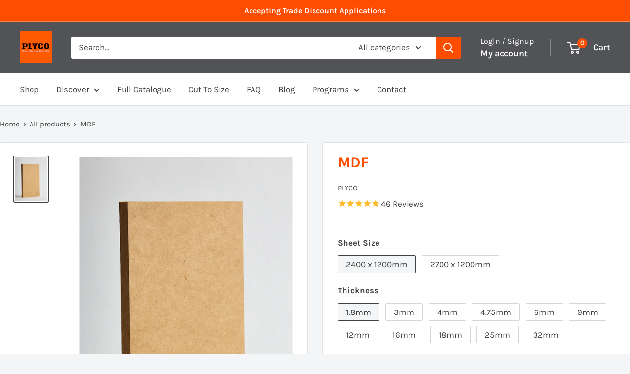

--- FILE ---
content_type: text/html; charset=utf-8
request_url: https://plyco.com.au/products/mdf
body_size: 79909
content:
<!doctype html>

<html class="no-js" lang="en">
  <head>
    <meta charset="utf-8">
    <meta
      name="viewport"
      content="width=device-width, initial-scale=1.0, height=device-height, minimum-scale=1.0, maximum-scale=1.0"
    >
    <meta name="theme-color" content="#414141">
    <meta name="facebook-domain-verification" content="oic7u3zrbdx9ovpgtfmig0fx22f72q">
    <script src="https://kit.fontawesome.com/bfb4213bb3.js" crossorigin="anonymous"></script>
    <link rel="stylesheet" href="https://necolas.github.io/normalize.css/8.0.1/normalize.css" type="text/css">

    <!-- Load font awesome icons -->
    <link rel="stylesheet" href="https://cdnjs.cloudflare.com/ajax/libs/font-awesome/5.12.1/css/all.min.css">

    <!-- Google Tag Manager -->
    <script>
      (function(w,d,s,l,i){w[l]=w[l]||[];w[l].push({'gtm.start':
      new Date().getTime(),event:'gtm.js'});var f=d.getElementsByTagName(s)[0],
      j=d.createElement(s),dl=l!='dataLayer'?'&l='+l:'';j.async=true;j.src=
      'https://www.googletagmanager.com/gtm.js?id='+i+dl;f.parentNode.insertBefore(j,f);
      })(window,document,'script','dataLayer','GTM-TV6SQ3M');
    </script>
    <!-- End Google Tag Manager --><title>Medium Density Fibreboard (MDF) | Plyco
</title><meta name="description" content="Medium Density Fibreboard (MDF Board) is an engineered plywood product with a smooth surface and uniform density core. Available in various sizes, MDF panels can painted, cut, machined and drilled, making it the perfect material for furniture, shop fitting or cabinet making. Plyco ships all MDF sheets Australia wide."><link rel="canonical" href="https://plyco.com.au/products/mdf"><link rel="shortcut icon" href="//plyco.com.au/cdn/shop/files/plyco-favicon-32x32_f4b0eb40-07f8-4adc-8dd5-551c57e9998b_96x96.png?v=1613762398" type="image/png"><link rel="preload" as="style" href="//plyco.com.au/cdn/shop/t/121/assets/theme.css?v=51983908681346952441736224953">
    <link rel="preload" as="script" href="//plyco.com.au/cdn/shop/t/121/assets/theme.js?v=722933570593156931722403951">
    <link rel="preconnect" href="https://cdn.shopify.com">
    <link rel="preconnect" href="https://fonts.shopifycdn.com">
    <link rel="dns-prefetch" href="https://productreviews.shopifycdn.com">
    <link rel="dns-prefetch" href="https://ajax.googleapis.com">
    <link rel="dns-prefetch" href="https://maps.googleapis.com">
    <link rel="dns-prefetch" href="https://maps.gstatic.com">

    <meta property="og:type" content="product">
  <meta property="og:title" content="MDF"><meta property="og:image" content="http://plyco.com.au/cdn/shop/products/plyco-mdf.jpg?v=1632464307">
    <meta property="og:image:secure_url" content="https://plyco.com.au/cdn/shop/products/plyco-mdf.jpg?v=1632464307">
    <meta property="og:image:width" content="1164">
    <meta property="og:image:height" content="1600"><meta property="product:price:amount" content="22.29">
  <meta property="product:price:currency" content="AUD"><meta property="og:description" content="Medium Density Fibreboard (MDF Board) is an engineered plywood product with a smooth surface and uniform density core. Available in various sizes, MDF panels can painted, cut, machined and drilled, making it the perfect material for furniture, shop fitting or cabinet making. Plyco ships all MDF sheets Australia wide."><meta property="og:url" content="https://plyco.com.au/products/mdf">
<meta property="og:site_name" content="Plyco"><meta name="twitter:card" content="summary"><meta name="twitter:title" content="MDF">
  <meta name="twitter:description" content="Please note that MDF sheets larger than 2700mm are oversized and are available only for pickup and local delivery when purchased online. For interstate delivery, please contact our team directly for a manual quote.
Medium Density Fibreboard (MDF) is an engineered wood product with a smooth surface and uniform density core ideal for moulding, shaping, cutting and routing. MDF board can be easily painted, cut, machined and cleanly drilled without splintering or chipping. Plyco&#39;s MDF sheets come in a wide range of sizes and thicknesses.
High moisture resistant options are available in limited thicknesses. High moisture resistant MDF sheets are recommended when using this product in moisture prone areas such as kitchens, laundries and bathrooms. 
Plyco also offers white melamine MDF, satin white melamine MDF and veneered MDF options in a range of sizes and timber veneers. ">
  <meta name="twitter:image" content="https://plyco.com.au/cdn/shop/products/plyco-mdf_600x600_crop_center.jpg?v=1632464307">
    <link rel="preload" href="//plyco.com.au/cdn/fonts/karla/karla_n7.4358a847d4875593d69cfc3f8cc0b44c17b3ed03.woff2" as="font" type="font/woff2" crossorigin><link rel="preload" href="//plyco.com.au/cdn/fonts/karla/karla_n4.40497e07df527e6a50e58fb17ef1950c72f3e32c.woff2" as="font" type="font/woff2" crossorigin><style>
  @font-face {
  font-family: Karla;
  font-weight: 700;
  font-style: normal;
  font-display: swap;
  src: url("//plyco.com.au/cdn/fonts/karla/karla_n7.4358a847d4875593d69cfc3f8cc0b44c17b3ed03.woff2") format("woff2"),
       url("//plyco.com.au/cdn/fonts/karla/karla_n7.96e322f6d76ce794f25fa29e55d6997c3fb656b6.woff") format("woff");
}

  @font-face {
  font-family: Karla;
  font-weight: 400;
  font-style: normal;
  font-display: swap;
  src: url("//plyco.com.au/cdn/fonts/karla/karla_n4.40497e07df527e6a50e58fb17ef1950c72f3e32c.woff2") format("woff2"),
       url("//plyco.com.au/cdn/fonts/karla/karla_n4.e9f6f9de321061073c6bfe03c28976ba8ce6ee18.woff") format("woff");
}

@font-face {
  font-family: Karla;
  font-weight: 600;
  font-style: normal;
  font-display: swap;
  src: url("//plyco.com.au/cdn/fonts/karla/karla_n6.11d2ca9baa9358585c001bdea96cf4efec1c541a.woff2") format("woff2"),
       url("//plyco.com.au/cdn/fonts/karla/karla_n6.f61bdbc760ad3ce235abbf92fc104026b8312806.woff") format("woff");
}

@font-face {
  font-family: Karla;
  font-weight: 700;
  font-style: italic;
  font-display: swap;
  src: url("//plyco.com.au/cdn/fonts/karla/karla_i7.fe031cd65d6e02906286add4f6dda06afc2615f0.woff2") format("woff2"),
       url("//plyco.com.au/cdn/fonts/karla/karla_i7.816d4949fa7f7d79314595d7003eda5b44e959e3.woff") format("woff");
}


  @font-face {
  font-family: Karla;
  font-weight: 700;
  font-style: normal;
  font-display: swap;
  src: url("//plyco.com.au/cdn/fonts/karla/karla_n7.4358a847d4875593d69cfc3f8cc0b44c17b3ed03.woff2") format("woff2"),
       url("//plyco.com.au/cdn/fonts/karla/karla_n7.96e322f6d76ce794f25fa29e55d6997c3fb656b6.woff") format("woff");
}

  @font-face {
  font-family: Karla;
  font-weight: 400;
  font-style: italic;
  font-display: swap;
  src: url("//plyco.com.au/cdn/fonts/karla/karla_i4.2086039c16bcc3a78a72a2f7b471e3c4a7f873a6.woff2") format("woff2"),
       url("//plyco.com.au/cdn/fonts/karla/karla_i4.7b9f59841a5960c16fa2a897a0716c8ebb183221.woff") format("woff");
}

  @font-face {
  font-family: Karla;
  font-weight: 700;
  font-style: italic;
  font-display: swap;
  src: url("//plyco.com.au/cdn/fonts/karla/karla_i7.fe031cd65d6e02906286add4f6dda06afc2615f0.woff2") format("woff2"),
       url("//plyco.com.au/cdn/fonts/karla/karla_i7.816d4949fa7f7d79314595d7003eda5b44e959e3.woff") format("woff");
}


  :root {
    --default-text-font-size : 15px;
    --base-text-font-size    : 17px;
    --heading-font-family    : Karla, sans-serif;
    --heading-font-weight    : 700;
    --heading-font-style     : normal;
    --text-font-family       : Karla, sans-serif;
    --text-font-weight       : 400;
    --text-font-style        : normal;
    --text-font-bolder-weight: 600;
    --text-link-decoration   : underline;

    --text-color               : #414141;
    --text-color-rgb           : 65, 65, 65;
    --heading-color            : #ff4d00;
    --border-color             : #e1e3e4;
    --border-color-rgb         : 225, 227, 228;
    --form-border-color        : #d4d6d8;
    --accent-color             : #414141;
    --accent-color-rgb         : 65, 65, 65;
    --link-color               : #ff4d00;
    --link-color-hover         : #b33600;
    --background               : #f3f5f6;
    --secondary-background     : #ffffff;
    --secondary-background-rgb : 255, 255, 255;
    --accent-background        : rgba(65, 65, 65, 0.08);

    --input-background: #ffffff;

    --error-color       : #ff0000;
    --error-background  : rgba(255, 0, 0, 0.07);
    --success-color     : #00aa00;
    --success-background: rgba(0, 170, 0, 0.11);

    --primary-button-background      : #ff4d00;
    --primary-button-background-rgb  : 255, 77, 0;
    --primary-button-text-color      : #ffffff;
    --secondary-button-background    : #f9f9f9;
    --secondary-button-background-rgb: 249, 249, 249;
    --secondary-button-text-color    : #ff4d00;

    --header-background      : #515356;
    --header-text-color      : #ffffff;
    --header-light-text-color: #ffffff;
    --header-border-color    : rgba(255, 255, 255, 0.3);
    --header-accent-color    : #ff4d00;

    --footer-background-color:    #f3f5f6;
    --footer-heading-text-color:  #ff4d00;
    --footer-body-text-color:     #677279;
    --footer-body-text-color-rgb: 103, 114, 121;
    --footer-accent-color:        #00badb;
    --footer-accent-color-rgb:    0, 186, 219;
    --footer-border:              1px solid var(--border-color);
    
    --flickity-arrow-color: #abb1b4;--product-on-sale-accent           : #ee0000;
    --product-on-sale-accent-rgb       : 238, 0, 0;
    --product-on-sale-color            : #ffffff;
    --product-in-stock-color           : #008a00;
    --product-low-stock-color          : #ee0000;
    --product-sold-out-color           : #8a9297;
    --product-custom-label-1-background: #008a00;
    --product-custom-label-1-color     : #ffffff;
    --product-custom-label-2-background: #00a500;
    --product-custom-label-2-color     : #ffffff;
    --product-review-star-color        : #ffbd00;

    --mobile-container-gutter : 20px;
    --desktop-container-gutter: 40px;

    /* Shopify related variables */
    --payment-terms-background-color: #f3f5f6;
  }
</style>

<script>
  // IE11 does not have support for CSS variables, so we have to polyfill them
  if (!(((window || {}).CSS || {}).supports && window.CSS.supports('(--a: 0)'))) {
    const script = document.createElement('script');
    script.type = 'text/javascript';
    script.src = 'https://cdn.jsdelivr.net/npm/css-vars-ponyfill@2';
    script.onload = function() {
      cssVars({});
    };

    document.getElementsByTagName('head')[0].appendChild(script);
  }
</script>


    <script>window.performance && window.performance.mark && window.performance.mark('shopify.content_for_header.start');</script><meta id="shopify-digital-wallet" name="shopify-digital-wallet" content="/15065624/digital_wallets/dialog">
<meta name="shopify-checkout-api-token" content="bd55b5482cbaa5b7066ba5075c264dcd">
<meta id="in-context-paypal-metadata" data-shop-id="15065624" data-venmo-supported="false" data-environment="production" data-locale="en_US" data-paypal-v4="true" data-currency="AUD">
<link rel="alternate" type="application/json+oembed" href="https://plyco.com.au/products/mdf.oembed">
<script async="async" src="/checkouts/internal/preloads.js?locale=en-AU"></script>
<link rel="preconnect" href="https://shop.app" crossorigin="anonymous">
<script async="async" src="https://shop.app/checkouts/internal/preloads.js?locale=en-AU&shop_id=15065624" crossorigin="anonymous"></script>
<script id="apple-pay-shop-capabilities" type="application/json">{"shopId":15065624,"countryCode":"AU","currencyCode":"AUD","merchantCapabilities":["supports3DS"],"merchantId":"gid:\/\/shopify\/Shop\/15065624","merchantName":"Plyco","requiredBillingContactFields":["postalAddress","email","phone"],"requiredShippingContactFields":["postalAddress","email","phone"],"shippingType":"shipping","supportedNetworks":["visa","masterCard","amex","jcb"],"total":{"type":"pending","label":"Plyco","amount":"1.00"},"shopifyPaymentsEnabled":true,"supportsSubscriptions":true}</script>
<script id="shopify-features" type="application/json">{"accessToken":"bd55b5482cbaa5b7066ba5075c264dcd","betas":["rich-media-storefront-analytics"],"domain":"plyco.com.au","predictiveSearch":true,"shopId":15065624,"locale":"en"}</script>
<script>var Shopify = Shopify || {};
Shopify.shop = "plyco-online.myshopify.com";
Shopify.locale = "en";
Shopify.currency = {"active":"AUD","rate":"1.0"};
Shopify.country = "AU";
Shopify.theme = {"name":"Plyco 3.1 | 2024","id":136608612581,"schema_name":"Warehouse","schema_version":"2.8.4","theme_store_id":null,"role":"main"};
Shopify.theme.handle = "null";
Shopify.theme.style = {"id":null,"handle":null};
Shopify.cdnHost = "plyco.com.au/cdn";
Shopify.routes = Shopify.routes || {};
Shopify.routes.root = "/";</script>
<script type="module">!function(o){(o.Shopify=o.Shopify||{}).modules=!0}(window);</script>
<script>!function(o){function n(){var o=[];function n(){o.push(Array.prototype.slice.apply(arguments))}return n.q=o,n}var t=o.Shopify=o.Shopify||{};t.loadFeatures=n(),t.autoloadFeatures=n()}(window);</script>
<script>
  window.ShopifyPay = window.ShopifyPay || {};
  window.ShopifyPay.apiHost = "shop.app\/pay";
  window.ShopifyPay.redirectState = null;
</script>
<script id="shop-js-analytics" type="application/json">{"pageType":"product"}</script>
<script defer="defer" async type="module" src="//plyco.com.au/cdn/shopifycloud/shop-js/modules/v2/client.init-shop-cart-sync_C5BV16lS.en.esm.js"></script>
<script defer="defer" async type="module" src="//plyco.com.au/cdn/shopifycloud/shop-js/modules/v2/chunk.common_CygWptCX.esm.js"></script>
<script type="module">
  await import("//plyco.com.au/cdn/shopifycloud/shop-js/modules/v2/client.init-shop-cart-sync_C5BV16lS.en.esm.js");
await import("//plyco.com.au/cdn/shopifycloud/shop-js/modules/v2/chunk.common_CygWptCX.esm.js");

  window.Shopify.SignInWithShop?.initShopCartSync?.({"fedCMEnabled":true,"windoidEnabled":true});

</script>
<script>
  window.Shopify = window.Shopify || {};
  if (!window.Shopify.featureAssets) window.Shopify.featureAssets = {};
  window.Shopify.featureAssets['shop-js'] = {"shop-cart-sync":["modules/v2/client.shop-cart-sync_ZFArdW7E.en.esm.js","modules/v2/chunk.common_CygWptCX.esm.js"],"init-fed-cm":["modules/v2/client.init-fed-cm_CmiC4vf6.en.esm.js","modules/v2/chunk.common_CygWptCX.esm.js"],"shop-button":["modules/v2/client.shop-button_tlx5R9nI.en.esm.js","modules/v2/chunk.common_CygWptCX.esm.js"],"shop-cash-offers":["modules/v2/client.shop-cash-offers_DOA2yAJr.en.esm.js","modules/v2/chunk.common_CygWptCX.esm.js","modules/v2/chunk.modal_D71HUcav.esm.js"],"init-windoid":["modules/v2/client.init-windoid_sURxWdc1.en.esm.js","modules/v2/chunk.common_CygWptCX.esm.js"],"shop-toast-manager":["modules/v2/client.shop-toast-manager_ClPi3nE9.en.esm.js","modules/v2/chunk.common_CygWptCX.esm.js"],"init-shop-email-lookup-coordinator":["modules/v2/client.init-shop-email-lookup-coordinator_B8hsDcYM.en.esm.js","modules/v2/chunk.common_CygWptCX.esm.js"],"init-shop-cart-sync":["modules/v2/client.init-shop-cart-sync_C5BV16lS.en.esm.js","modules/v2/chunk.common_CygWptCX.esm.js"],"avatar":["modules/v2/client.avatar_BTnouDA3.en.esm.js"],"pay-button":["modules/v2/client.pay-button_FdsNuTd3.en.esm.js","modules/v2/chunk.common_CygWptCX.esm.js"],"init-customer-accounts":["modules/v2/client.init-customer-accounts_DxDtT_ad.en.esm.js","modules/v2/client.shop-login-button_C5VAVYt1.en.esm.js","modules/v2/chunk.common_CygWptCX.esm.js","modules/v2/chunk.modal_D71HUcav.esm.js"],"init-shop-for-new-customer-accounts":["modules/v2/client.init-shop-for-new-customer-accounts_ChsxoAhi.en.esm.js","modules/v2/client.shop-login-button_C5VAVYt1.en.esm.js","modules/v2/chunk.common_CygWptCX.esm.js","modules/v2/chunk.modal_D71HUcav.esm.js"],"shop-login-button":["modules/v2/client.shop-login-button_C5VAVYt1.en.esm.js","modules/v2/chunk.common_CygWptCX.esm.js","modules/v2/chunk.modal_D71HUcav.esm.js"],"init-customer-accounts-sign-up":["modules/v2/client.init-customer-accounts-sign-up_CPSyQ0Tj.en.esm.js","modules/v2/client.shop-login-button_C5VAVYt1.en.esm.js","modules/v2/chunk.common_CygWptCX.esm.js","modules/v2/chunk.modal_D71HUcav.esm.js"],"shop-follow-button":["modules/v2/client.shop-follow-button_Cva4Ekp9.en.esm.js","modules/v2/chunk.common_CygWptCX.esm.js","modules/v2/chunk.modal_D71HUcav.esm.js"],"checkout-modal":["modules/v2/client.checkout-modal_BPM8l0SH.en.esm.js","modules/v2/chunk.common_CygWptCX.esm.js","modules/v2/chunk.modal_D71HUcav.esm.js"],"lead-capture":["modules/v2/client.lead-capture_Bi8yE_yS.en.esm.js","modules/v2/chunk.common_CygWptCX.esm.js","modules/v2/chunk.modal_D71HUcav.esm.js"],"shop-login":["modules/v2/client.shop-login_D6lNrXab.en.esm.js","modules/v2/chunk.common_CygWptCX.esm.js","modules/v2/chunk.modal_D71HUcav.esm.js"],"payment-terms":["modules/v2/client.payment-terms_CZxnsJam.en.esm.js","modules/v2/chunk.common_CygWptCX.esm.js","modules/v2/chunk.modal_D71HUcav.esm.js"]};
</script>
<script>(function() {
  var isLoaded = false;
  function asyncLoad() {
    if (isLoaded) return;
    isLoaded = true;
    var urls = ["https:\/\/discountv3.boldapps.net\/static\/js\/storefront.bundle.min.js?shop=plyco-online.myshopify.com","https:\/\/cp.boldapps.net\/js\/cspqb.js?shop=plyco-online.myshopify.com","https:\/\/cdn1.stamped.io\/files\/widget.min.js?shop=plyco-online.myshopify.com","https:\/\/api-na1.hubapi.com\/scriptloader\/v1\/4078144.js?shop=plyco-online.myshopify.com"];
    for (var i = 0; i < urls.length; i++) {
      var s = document.createElement('script');
      s.type = 'text/javascript';
      s.async = true;
      s.src = urls[i];
      var x = document.getElementsByTagName('script')[0];
      x.parentNode.insertBefore(s, x);
    }
  };
  if(window.attachEvent) {
    window.attachEvent('onload', asyncLoad);
  } else {
    window.addEventListener('load', asyncLoad, false);
  }
})();</script>
<script id="__st">var __st={"a":15065624,"offset":39600,"reqid":"f8f050ee-653c-420e-93ea-65bb0bd15872-1768662903","pageurl":"plyco.com.au\/products\/mdf","u":"07a640277baf","p":"product","rtyp":"product","rid":9268181904};</script>
<script>window.ShopifyPaypalV4VisibilityTracking = true;</script>
<script id="captcha-bootstrap">!function(){'use strict';const t='contact',e='account',n='new_comment',o=[[t,t],['blogs',n],['comments',n],[t,'customer']],c=[[e,'customer_login'],[e,'guest_login'],[e,'recover_customer_password'],[e,'create_customer']],r=t=>t.map((([t,e])=>`form[action*='/${t}']:not([data-nocaptcha='true']) input[name='form_type'][value='${e}']`)).join(','),a=t=>()=>t?[...document.querySelectorAll(t)].map((t=>t.form)):[];function s(){const t=[...o],e=r(t);return a(e)}const i='password',u='form_key',d=['recaptcha-v3-token','g-recaptcha-response','h-captcha-response',i],f=()=>{try{return window.sessionStorage}catch{return}},m='__shopify_v',_=t=>t.elements[u];function p(t,e,n=!1){try{const o=window.sessionStorage,c=JSON.parse(o.getItem(e)),{data:r}=function(t){const{data:e,action:n}=t;return t[m]||n?{data:e,action:n}:{data:t,action:n}}(c);for(const[e,n]of Object.entries(r))t.elements[e]&&(t.elements[e].value=n);n&&o.removeItem(e)}catch(o){console.error('form repopulation failed',{error:o})}}const l='form_type',E='cptcha';function T(t){t.dataset[E]=!0}const w=window,h=w.document,L='Shopify',v='ce_forms',y='captcha';let A=!1;((t,e)=>{const n=(g='f06e6c50-85a8-45c8-87d0-21a2b65856fe',I='https://cdn.shopify.com/shopifycloud/storefront-forms-hcaptcha/ce_storefront_forms_captcha_hcaptcha.v1.5.2.iife.js',D={infoText:'Protected by hCaptcha',privacyText:'Privacy',termsText:'Terms'},(t,e,n)=>{const o=w[L][v],c=o.bindForm;if(c)return c(t,g,e,D).then(n);var r;o.q.push([[t,g,e,D],n]),r=I,A||(h.body.append(Object.assign(h.createElement('script'),{id:'captcha-provider',async:!0,src:r})),A=!0)});var g,I,D;w[L]=w[L]||{},w[L][v]=w[L][v]||{},w[L][v].q=[],w[L][y]=w[L][y]||{},w[L][y].protect=function(t,e){n(t,void 0,e),T(t)},Object.freeze(w[L][y]),function(t,e,n,w,h,L){const[v,y,A,g]=function(t,e,n){const i=e?o:[],u=t?c:[],d=[...i,...u],f=r(d),m=r(i),_=r(d.filter((([t,e])=>n.includes(e))));return[a(f),a(m),a(_),s()]}(w,h,L),I=t=>{const e=t.target;return e instanceof HTMLFormElement?e:e&&e.form},D=t=>v().includes(t);t.addEventListener('submit',(t=>{const e=I(t);if(!e)return;const n=D(e)&&!e.dataset.hcaptchaBound&&!e.dataset.recaptchaBound,o=_(e),c=g().includes(e)&&(!o||!o.value);(n||c)&&t.preventDefault(),c&&!n&&(function(t){try{if(!f())return;!function(t){const e=f();if(!e)return;const n=_(t);if(!n)return;const o=n.value;o&&e.removeItem(o)}(t);const e=Array.from(Array(32),(()=>Math.random().toString(36)[2])).join('');!function(t,e){_(t)||t.append(Object.assign(document.createElement('input'),{type:'hidden',name:u})),t.elements[u].value=e}(t,e),function(t,e){const n=f();if(!n)return;const o=[...t.querySelectorAll(`input[type='${i}']`)].map((({name:t})=>t)),c=[...d,...o],r={};for(const[a,s]of new FormData(t).entries())c.includes(a)||(r[a]=s);n.setItem(e,JSON.stringify({[m]:1,action:t.action,data:r}))}(t,e)}catch(e){console.error('failed to persist form',e)}}(e),e.submit())}));const S=(t,e)=>{t&&!t.dataset[E]&&(n(t,e.some((e=>e===t))),T(t))};for(const o of['focusin','change'])t.addEventListener(o,(t=>{const e=I(t);D(e)&&S(e,y())}));const B=e.get('form_key'),M=e.get(l),P=B&&M;t.addEventListener('DOMContentLoaded',(()=>{const t=y();if(P)for(const e of t)e.elements[l].value===M&&p(e,B);[...new Set([...A(),...v().filter((t=>'true'===t.dataset.shopifyCaptcha))])].forEach((e=>S(e,t)))}))}(h,new URLSearchParams(w.location.search),n,t,e,['guest_login'])})(!0,!0)}();</script>
<script integrity="sha256-4kQ18oKyAcykRKYeNunJcIwy7WH5gtpwJnB7kiuLZ1E=" data-source-attribution="shopify.loadfeatures" defer="defer" src="//plyco.com.au/cdn/shopifycloud/storefront/assets/storefront/load_feature-a0a9edcb.js" crossorigin="anonymous"></script>
<script crossorigin="anonymous" defer="defer" src="//plyco.com.au/cdn/shopifycloud/storefront/assets/shopify_pay/storefront-65b4c6d7.js?v=20250812"></script>
<script data-source-attribution="shopify.dynamic_checkout.dynamic.init">var Shopify=Shopify||{};Shopify.PaymentButton=Shopify.PaymentButton||{isStorefrontPortableWallets:!0,init:function(){window.Shopify.PaymentButton.init=function(){};var t=document.createElement("script");t.src="https://plyco.com.au/cdn/shopifycloud/portable-wallets/latest/portable-wallets.en.js",t.type="module",document.head.appendChild(t)}};
</script>
<script data-source-attribution="shopify.dynamic_checkout.buyer_consent">
  function portableWalletsHideBuyerConsent(e){var t=document.getElementById("shopify-buyer-consent"),n=document.getElementById("shopify-subscription-policy-button");t&&n&&(t.classList.add("hidden"),t.setAttribute("aria-hidden","true"),n.removeEventListener("click",e))}function portableWalletsShowBuyerConsent(e){var t=document.getElementById("shopify-buyer-consent"),n=document.getElementById("shopify-subscription-policy-button");t&&n&&(t.classList.remove("hidden"),t.removeAttribute("aria-hidden"),n.addEventListener("click",e))}window.Shopify?.PaymentButton&&(window.Shopify.PaymentButton.hideBuyerConsent=portableWalletsHideBuyerConsent,window.Shopify.PaymentButton.showBuyerConsent=portableWalletsShowBuyerConsent);
</script>
<script data-source-attribution="shopify.dynamic_checkout.cart.bootstrap">document.addEventListener("DOMContentLoaded",(function(){function t(){return document.querySelector("shopify-accelerated-checkout-cart, shopify-accelerated-checkout")}if(t())Shopify.PaymentButton.init();else{new MutationObserver((function(e,n){t()&&(Shopify.PaymentButton.init(),n.disconnect())})).observe(document.body,{childList:!0,subtree:!0})}}));
</script>
<link id="shopify-accelerated-checkout-styles" rel="stylesheet" media="screen" href="https://plyco.com.au/cdn/shopifycloud/portable-wallets/latest/accelerated-checkout-backwards-compat.css" crossorigin="anonymous">
<style id="shopify-accelerated-checkout-cart">
        #shopify-buyer-consent {
  margin-top: 1em;
  display: inline-block;
  width: 100%;
}

#shopify-buyer-consent.hidden {
  display: none;
}

#shopify-subscription-policy-button {
  background: none;
  border: none;
  padding: 0;
  text-decoration: underline;
  font-size: inherit;
  cursor: pointer;
}

#shopify-subscription-policy-button::before {
  box-shadow: none;
}

      </style>

<script>window.performance && window.performance.mark && window.performance.mark('shopify.content_for_header.end');</script>

<script>window.BOLD = window.BOLD || {};
    window.BOLD.common = window.BOLD.common || {};
    window.BOLD.common.Shopify = window.BOLD.common.Shopify || {};
    window.BOLD.common.Shopify.shop = {
      domain: 'plyco.com.au',
      permanent_domain: 'plyco-online.myshopify.com',
      url: 'https://plyco.com.au',
      secure_url: 'https://plyco.com.au',
      money_format: "${{amount}}",
      currency: "AUD"
    };
    window.BOLD.common.Shopify.customer = {
      id: null,
      tags: null,
    };
    window.BOLD.common.Shopify.cart = {"note":null,"attributes":{},"original_total_price":0,"total_price":0,"total_discount":0,"total_weight":0.0,"item_count":0,"items":[],"requires_shipping":false,"currency":"AUD","items_subtotal_price":0,"cart_level_discount_applications":[],"checkout_charge_amount":0};
    window.BOLD.common.template = 'product';window.BOLD.common.Shopify.formatMoney = function(money, format) {
        function n(t, e) {
            return "undefined" == typeof t ? e : t
        }
        function r(t, e, r, i) {
            if (e = n(e, 2),
                r = n(r, ","),
                i = n(i, "."),
            isNaN(t) || null == t)
                return 0;
            t = (t / 100).toFixed(e);
            var o = t.split(".")
                , a = o[0].replace(/(\d)(?=(\d\d\d)+(?!\d))/g, "$1" + r)
                , s = o[1] ? i + o[1] : "";
            return a + s
        }
        "string" == typeof money && (money = money.replace(".", ""));
        var i = ""
            , o = /\{\{\s*(\w+)\s*\}\}/
            , a = format || window.BOLD.common.Shopify.shop.money_format || window.Shopify.money_format || "$ {{ amount }}";
        switch (a.match(o)[1]) {
            case "amount":
                i = r(money, 2, ",", ".");
                break;
            case "amount_no_decimals":
                i = r(money, 0, ",", ".");
                break;
            case "amount_with_comma_separator":
                i = r(money, 2, ".", ",");
                break;
            case "amount_no_decimals_with_comma_separator":
                i = r(money, 0, ".", ",");
                break;
            case "amount_with_space_separator":
                i = r(money, 2, " ", ",");
                break;
            case "amount_no_decimals_with_space_separator":
                i = r(money, 0, " ", ",");
                break;
            case "amount_with_apostrophe_separator":
                i = r(money, 2, "'", ".");
                break;
        }
        return a.replace(o, i);
    };
    window.BOLD.common.Shopify.saveProduct = function (handle, product) {
      if (typeof handle === 'string' && typeof window.BOLD.common.Shopify.products[handle] === 'undefined') {
        if (typeof product === 'number') {
          window.BOLD.common.Shopify.handles[product] = handle;
          product = { id: product };
        }
        window.BOLD.common.Shopify.products[handle] = product;
      }
    };
    window.BOLD.common.Shopify.saveVariant = function (variant_id, variant) {
      if (typeof variant_id === 'number' && typeof window.BOLD.common.Shopify.variants[variant_id] === 'undefined') {
        window.BOLD.common.Shopify.variants[variant_id] = variant;
      }
    };window.BOLD.common.Shopify.products = window.BOLD.common.Shopify.products || {};
    window.BOLD.common.Shopify.variants = window.BOLD.common.Shopify.variants || {};
    window.BOLD.common.Shopify.handles = window.BOLD.common.Shopify.handles || {};window.BOLD.common.Shopify.saveProduct("mdf", 9268181904);window.BOLD.common.Shopify.saveVariant(40320364380350, { product_id: 9268181904, product_handle: "mdf", price: 2229, group_id: '', csp_metafield: {}});window.BOLD.common.Shopify.saveVariant(32013060112497, { product_id: 9268181904, product_handle: "mdf", price: 1462, group_id: '', csp_metafield: {"Trade~1":"%,0.9,,1,,0","VIP~1":"%,0.9,,1,,0"}});window.BOLD.common.Shopify.saveVariant(32013060210801, { product_id: 9268181904, product_handle: "mdf", price: 1947, group_id: '', csp_metafield: {"Trade~1":"%,0.9,,1,,0","VIP~1":"%,0.9,,1,,0"}});window.BOLD.common.Shopify.saveVariant(32013060243569, { product_id: 9268181904, product_handle: "mdf", price: 2130, group_id: '', csp_metafield: {"Trade~1":"%,0.9,,1,,0","VIP~1":"%,0.9,,1,,0"}});window.BOLD.common.Shopify.saveVariant(32013060276337, { product_id: 9268181904, product_handle: "mdf", price: 2838, group_id: '', csp_metafield: {"Trade~1":"%,0.9,,1,,0","VIP~1":"%,0.9,,1,,0"}});window.BOLD.common.Shopify.saveVariant(32013060440177, { product_id: 9268181904, product_handle: "mdf", price: 3867, group_id: '', csp_metafield: {"Trade~1":"%,0.9,,1,,0","VIP~1":"%,0.9,,1,,0"}});window.BOLD.common.Shopify.saveVariant(32013060571249, { product_id: 9268181904, product_handle: "mdf", price: 4510, group_id: '', csp_metafield: {"Trade~1":"%,0.9,,1,,0","VIP~1":"%,0.9,,1,,0"}});window.BOLD.common.Shopify.saveVariant(32013060735089, { product_id: 9268181904, product_handle: "mdf", price: 4903, group_id: '', csp_metafield: {"Trade~1":"%,0.9,,1,,0","VIP~1":"%,0.9,,1,,0"}});window.BOLD.common.Shopify.saveVariant(40030489608382, { product_id: 9268181904, product_handle: "mdf", price: 6214, group_id: '', csp_metafield: {}});window.BOLD.common.Shopify.saveVariant(32013060866161, { product_id: 9268181904, product_handle: "mdf", price: 5236, group_id: '', csp_metafield: {"Trade~1":"%,0.9,,1,,0","VIP~1":"%,0.9,,1,,0"}});window.BOLD.common.Shopify.saveVariant(44160581337317, { product_id: 9268181904, product_handle: "mdf", price: 6739, group_id: '', csp_metafield: {}});window.BOLD.common.Shopify.saveVariant(43885669843173, { product_id: 9268181904, product_handle: "mdf", price: 9616, group_id: '', csp_metafield: {}});window.BOLD.common.Shopify.saveVariant(43885670596837, { product_id: 9268181904, product_handle: "mdf", price: 13307, group_id: '', csp_metafield: {}});window.BOLD.common.Shopify.saveVariant(32013060145265, { product_id: 9268181904, product_handle: "mdf", price: 1645, group_id: '', csp_metafield: {"Trade~1":"%,0.9,,1,,0","VIP~1":"%,0.9,,1,,0"}});window.BOLD.common.Shopify.saveVariant(32013060309105, { product_id: 9268181904, product_handle: "mdf", price: 3199, group_id: '', csp_metafield: {"Trade~1":"%,0.9,,1,,0","VIP~1":"%,0.9,,1,,0"}});window.BOLD.common.Shopify.saveVariant(32013060472945, { product_id: 9268181904, product_handle: "mdf", price: 4353, group_id: '', csp_metafield: {"Trade~1":"%,0.9,,1,,0","VIP~1":"%,0.9,,1,,0"}});window.BOLD.common.Shopify.saveVariant(32013060636785, { product_id: 9268181904, product_handle: "mdf", price: 5074, group_id: '', csp_metafield: {"Trade~1":"%,0.9,,1,,0","VIP~1":"%,0.9,,1,,0"}});window.BOLD.common.Shopify.saveVariant(32013060767857, { product_id: 9268181904, product_handle: "mdf", price: 6024, group_id: '', csp_metafield: {"Trade~1":"%,0.9,,1,,0","VIP~1":"%,0.9,,1,,0"}});window.BOLD.common.Shopify.saveVariant(46193687429349, { product_id: 9268181904, product_handle: "mdf", price: 4785, group_id: '', csp_metafield: {}});window.BOLD.common.Shopify.saveVariant(46193687691493, { product_id: 9268181904, product_handle: "mdf", price: 7001, group_id: '', csp_metafield: {}});window.BOLD.common.Shopify.saveVariant(46193687789797, { product_id: 9268181904, product_handle: "mdf", price: 7846, group_id: '', csp_metafield: {}});window.BOLD.common.Shopify.saveVariant(46193687822565, { product_id: 9268181904, product_handle: "mdf", price: 9321, group_id: '', csp_metafield: {}});window.BOLD.common.Shopify.saveVariant(46193687855333, { product_id: 9268181904, product_handle: "mdf", price: 10816, group_id: '', csp_metafield: {}});window.BOLD.common.Shopify.saveVariant(46193687888101, { product_id: 9268181904, product_handle: "mdf", price: 15018, group_id: '', csp_metafield: {}});window.BOLD.apps_installed = {"Customer Pricing":3,"Product Options":2} || {};window.BOLD.common.Shopify.metafields = window.BOLD.common.Shopify.metafields || {};window.BOLD.common.Shopify.metafields["bold_rp"] = {};window.BOLD.common.Shopify.metafields["bold_csp_defaults"] = {};window.BOLD.common.cacheParams = window.BOLD.common.cacheParams || {};
    window.BOLD.common.cacheParams.csp = 1693781897;
    window.BOLD.common.cacheParams.options = 1663338160;
</script><link href="//plyco.com.au/cdn/shop/t/121/assets/bold-options.css?v=118362969621999282521695286569" rel="stylesheet" type="text/css" media="all" />
<script src="https://option.boldapps.net/js/options.js" type="text/javascript"></script>

    

    <link href="//plyco.com.au/cdn/shop/t/121/assets/bold-custom.css?v=177833176076030672431731531989" rel="stylesheet" type="text/css" media="all" />
    <link rel="stylesheet" href="//plyco.com.au/cdn/shop/t/121/assets/theme.css?v=51983908681346952441736224953">

    <!-- Landing Pages Style -->
    
    <!-- End Landing Pages Style -->

    


  <script type="application/ld+json">
  {
    "@context": "https://schema.org",
    "@type": "BreadcrumbList",
  "itemListElement": [{
      "@type": "ListItem",
      "position": 1,
      "name": "Home",
      "item": "https://plyco.com.au"
    },{
          "@type": "ListItem",
          "position": 2,
          "name": "MDF",
          "item": "https://plyco.com.au/products/mdf"
        }]
  }
  </script>



    <script>
      // This allows to expose several variables to the global scope, to be used in scripts
      window.theme = {
        pageType: "product",
        cartCount: 0,
        moneyFormat: "${{amount}}",
        moneyWithCurrencyFormat: "${{amount}} AUD",
        currencyCodeEnabled: false,
        showDiscount: true,
        discountMode: "saving",
        searchMode: "product,page",
        searchUnavailableProducts: "last",
        cartType: "drawer"
      };

      window.routes = {
        rootUrl: "\/",
        rootUrlWithoutSlash: '',
        cartUrl: "\/cart",
        cartAddUrl: "\/cart\/add",
        cartChangeUrl: "\/cart\/change",
        searchUrl: "\/search",
        productRecommendationsUrl: "\/recommendations\/products"
      };

      window.languages = {
        productRegularPrice: "Regular price",
        productSalePrice: "Sale price",
        collectionOnSaleLabel: "Save {{savings}}",
        productFormUnavailable: "Unavailable",
        productFormAddToCart: "Add to cart",
        productFormSoldOut: "Sold out",
        productAdded: "Product has been added to your cart",
        productAddedShort: "Added!",
        shippingEstimatorNoResults: "No shipping could be found for your address.",
        shippingEstimatorOneResult: "There is one shipping rate for your address:",
        shippingEstimatorMultipleResults: "There are {{count}} shipping rates for your address:",
        shippingEstimatorErrors: "There are some errors:"
      };

      window.lazySizesConfig = {
        loadHidden: false,
        hFac: 0.8,
        expFactor: 3,
        customMedia: {
          '--phone': '(max-width: 640px)',
          '--tablet': '(min-width: 641px) and (max-width: 1023px)',
          '--lap': '(min-width: 1024px)'
        }
      };

      document.documentElement.className = document.documentElement.className.replace('no-js', 'js');
    </script><script src="//plyco.com.au/cdn/shop/t/121/assets/theme.js?v=722933570593156931722403951" defer></script>
    <script src="//plyco.com.au/cdn/shop/t/121/assets/custom.js?v=105607870345978436251677079001" defer></script><script>
        (function () {
          window.onpageshow = function() {
            // We force re-freshing the cart content onpageshow, as most browsers will serve a cache copy when hitting the
            // back button, which cause staled data
            document.documentElement.dispatchEvent(new CustomEvent('cart:refresh', {
              bubbles: true,
              detail: {scrollToTop: false}
            }));
          };
        })();
      </script><link href="//plyco.com.au/cdn/shop/t/121/assets/bold-discounts-custom.css?v=151235472674012425801677079001" rel="stylesheet" type="text/css" media="all" />

    <script>
    
    
    
    
    var gsf_conversion_data = {page_type : 'product', event : 'view_item', data : {product_data : [{variant_id : 40320364380350, product_id : 9268181904, name : "MDF", price : "22.29", currency : "AUD", sku : "MDF-STD-022412", brand : "Plyco", variant : "2400 x 1200mm / 1.8mm / Standard", category : "Raw MDF", quantity : "0" }], total_price : "22.29", shop_currency : "AUD"}};
    
</script>

    <script
      src="https://code.jquery.com/jquery-3.7.1.min.js"
      integrity="sha256-/JqT3SQfawRcv/BIHPThkBvs0OEvtFFmqPF/lYI/Cxo="
      crossorigin="anonymous"
    ></script>
  <!-- BEGIN app block: shopify://apps/simprosys-google-shopping-feed/blocks/core_settings_block/1f0b859e-9fa6-4007-97e8-4513aff5ff3b --><!-- BEGIN: GSF App Core Tags & Scripts by Simprosys Google Shopping Feed -->









<!-- END: GSF App Core Tags & Scripts by Simprosys Google Shopping Feed -->
<!-- END app block --><!-- BEGIN app block: shopify://apps/preorderly/blocks/app-embed/78f4ad8e-4f2e-4238-808a-21c6ab9dfbdc -->
  
  <style>
      .notify-modal {
        display: flex;
        flex-direction: column;
        justify-content: center;
        gap: 0.4rem;
        width: 320px;
        padding: 1.3rem;
        min-height: 250px;
        position: absolute;
        top: 5%;
        background-color: white;
        border: 1px solid #ddd;
        border-radius: 15px;
        left: calc(50% - 160px);
        z-index: 100;
      }

      .notify-modal.hidden {
        display: none;
      }

      .notify-modal .flex {
        display: flex;
        align-items: center;
        justify-content: space-between;
      }

      .notifyheader {
        text-align: center;
      }

      .notify-modal input {
        padding: 0.7rem 1rem;
        border: 1px solid #ddd;
        border-radius: 5px;
        font-size: 0.9em;
        margin-bottom: 1rem;
      }

      .notify-modal p {
        font-size: 1.1rem;
        color: #777;
      }

      .notify-overlay {
        position: fixed;
        top: 0;
        bottom: 0;
        left: 0;
        right: 0;
        width: 100%;
        height: 100%;
        background: rgba(0, 0, 0, 0.5);
        backdrop-filter: blur(3px);
        z-index: 99;
        display: flex !important;
      }

      .notify-overlay.hidden {
        display: none !important;
      }

      .notify-btn {
        cursor: pointer;
        border: none;
        font-weight: 600;
        display: inline-block;
        padding: 0.8rem 1.4rem;
        font-weight: 700;
        background-color: black;
        color: white;
        border-radius: 5px;
        text-align: center;
        font-size: 1.5rem;
        letter-spacing: 0.1rem;
        margin-top: 1rem;
        font-weight: 500;
      }

      .notify-btn-close {
        cursor: pointer;
        border: none;
        font-weight: 600;
        
        padding: 0.5rem 0.7rem;
        background: #eee;
        border-radius: 50%;
        float: right;
        min-width: 30px;
        min-height: 30px;
      }
  </style>
  <script>
      var shopName = "plyco-online";
      var pid = 9268181904;
      var ptitle = "mdf";
      var collections = [
        434529168,
        432646928,
        397042450661,
        404898087141,
        438996304,
        409433014501,
        404339261669,
        271579447486,
        430605328,
        163209150577,
        418708324581,
      ];

      

      var variantsPlansCDN = { 
        "40320364380350": {
          "title": "2400 x 1200mm / 1.8mm / Standard",
          "sku": "MDF-STD-022412",
          "sellingPlans": [
          ]
        },
        "32013060112497": {
          "title": "2400 x 1200mm / 3mm / Standard",
          "sku": "MDF-STD-032412",
          "sellingPlans": [
          ]
        },
        "32013060210801": {
          "title": "2400 x 1200mm / 4mm / Standard",
          "sku": "MDF-STD-042412",
          "sellingPlans": [
          ]
        },
        "32013060243569": {
          "title": "2400 x 1200mm / 4.75mm / Standard",
          "sku": "MDF-STD-052412",
          "sellingPlans": [
          ]
        },
        "32013060276337": {
          "title": "2400 x 1200mm / 6mm / Standard",
          "sku": "MDF-STD-062412",
          "sellingPlans": [
          ]
        },
        "32013060440177": {
          "title": "2400 x 1200mm / 9mm / Standard",
          "sku": "MDF-STD-092412",
          "sellingPlans": [
          ]
        },
        "32013060571249": {
          "title": "2400 x 1200mm / 12mm / Standard",
          "sku": "MDF-STD-122412",
          "sellingPlans": [
          ]
        },
        "32013060735089": {
          "title": "2400 x 1200mm / 16mm / Standard",
          "sku": "MDF-STD-162412",
          "sellingPlans": [
          ]
        },
        "40030489608382": {
          "title": "2400 x 1200mm / 16mm / High Resistance",
          "sku": "MDF-HMR-162412",
          "sellingPlans": [
          ]
        },
        "32013060866161": {
          "title": "2400 x 1200mm / 18mm / Standard",
          "sku": "MDF-STD-182412",
          "sellingPlans": [
          ]
        },
        "44160581337317": {
          "title": "2400 x 1200mm / 18mm / High Resistance",
          "sku": "MDF-HMR-182412",
          "sellingPlans": [
          ]
        },
        "43885669843173": {
          "title": "2400 x 1200mm / 25mm / Standard",
          "sku": "MDF-STD-252412",
          "sellingPlans": [
          ]
        },
        "43885670596837": {
          "title": "2400 x 1200mm / 32mm / Standard",
          "sku": "MDF-STD-322412",
          "sellingPlans": [
          ]
        },
        "32013060145265": {
          "title": "2700 x 1200mm / 3mm / Standard",
          "sku": "MDF-STD-032712",
          "sellingPlans": [
          ]
        },
        "32013060309105": {
          "title": "2700 x 1200mm / 6mm / Standard",
          "sku": "MDF-STD-062712",
          "sellingPlans": [
          ]
        },
        "32013060472945": {
          "title": "2700 x 1200mm / 9mm / Standard",
          "sku": "MDF-STD-092712",
          "sellingPlans": [
          ]
        },
        "32013060636785": {
          "title": "2700 x 1200mm / 12mm / Standard",
          "sku": "MDF-STD-122712",
          "sellingPlans": [
          ]
        },
        "32013060767857": {
          "title": "2700 x 1200mm / 16mm / Standard",
          "sku": "MDF-STD-162712",
          "sellingPlans": [
          ]
        },
        "46193687429349": {
          "title": "2400 x 1200mm / 9mm / High Resistance",
          "sku": "MDF-HMR-092412",
          "sellingPlans": [
          ]
        },
        "46193687691493": {
          "title": "2700 x 1200mm / 18mm / Standard",
          "sku": "MDF-STD-182712",
          "sellingPlans": [
          ]
        },
        "46193687789797": {
          "title": "2700 x 1200mm / 18mm / High Resistance",
          "sku": "MDF-HMR-182712",
          "sellingPlans": [
          ]
        },
        "46193687822565": {
          "title": "2700 x 1200mm / 16mm / High Resistance",
          "sku": "MDF-HMR-162712",
          "sellingPlans": [
          ]
        },
        "46193687855333": {
          "title": "2700 x 1200mm / 25mm / Standard",
          "sku": "MDF-STD-252712",
          "sellingPlans": [
          ]
        },
        "46193687888101": {
          "title": "2700 x 1200mm / 32mm / Standard",
          "sku": "MDF-STD-322712",
          "sellingPlans": [
          ]
        },
      }
      var variantsInventory = [
        {
          "Id": 40320364380350,
          "InventoryManagement": "shopify",
          "InventoryPolicy": "continue",
          "InventoryQuantity": 0
        },
        {
          "Id": 32013060112497,
          "InventoryManagement": "shopify",
          "InventoryPolicy": "continue",
          "InventoryQuantity": 288
        },
        {
          "Id": 32013060210801,
          "InventoryManagement": "shopify",
          "InventoryPolicy": "continue",
          "InventoryQuantity": 3
        },
        {
          "Id": 32013060243569,
          "InventoryManagement": "shopify",
          "InventoryPolicy": "continue",
          "InventoryQuantity": 18
        },
        {
          "Id": 32013060276337,
          "InventoryManagement": "shopify",
          "InventoryPolicy": "continue",
          "InventoryQuantity": 18
        },
        {
          "Id": 32013060440177,
          "InventoryManagement": "shopify",
          "InventoryPolicy": "continue",
          "InventoryQuantity": 35
        },
        {
          "Id": 32013060571249,
          "InventoryManagement": "shopify",
          "InventoryPolicy": "continue",
          "InventoryQuantity": 34
        },
        {
          "Id": 32013060735089,
          "InventoryManagement": "shopify",
          "InventoryPolicy": "continue",
          "InventoryQuantity": 40
        },
        {
          "Id": 40030489608382,
          "InventoryManagement": "shopify",
          "InventoryPolicy": "continue",
          "InventoryQuantity": 13
        },
        {
          "Id": 32013060866161,
          "InventoryManagement": "shopify",
          "InventoryPolicy": "continue",
          "InventoryQuantity": 0
        },
        {
          "Id": 44160581337317,
          "InventoryManagement": "shopify",
          "InventoryPolicy": "continue",
          "InventoryQuantity": 19
        },
        {
          "Id": 43885669843173,
          "InventoryManagement": "shopify",
          "InventoryPolicy": "continue",
          "InventoryQuantity": 18
        },
        {
          "Id": 43885670596837,
          "InventoryManagement": "shopify",
          "InventoryPolicy": "continue",
          "InventoryQuantity": 0
        },
        {
          "Id": 32013060145265,
          "InventoryManagement": "shopify",
          "InventoryPolicy": "continue",
          "InventoryQuantity": 19
        },
        {
          "Id": 32013060309105,
          "InventoryManagement": "shopify",
          "InventoryPolicy": "continue",
          "InventoryQuantity": 63
        },
        {
          "Id": 32013060472945,
          "InventoryManagement": "shopify",
          "InventoryPolicy": "continue",
          "InventoryQuantity": 14
        },
        {
          "Id": 32013060636785,
          "InventoryManagement": "shopify",
          "InventoryPolicy": "continue",
          "InventoryQuantity": 15
        },
        {
          "Id": 32013060767857,
          "InventoryManagement": "shopify",
          "InventoryPolicy": "continue",
          "InventoryQuantity": 10
        },
        {
          "Id": 46193687429349,
          "InventoryManagement": "shopify",
          "InventoryPolicy": "continue",
          "InventoryQuantity": 0
        },
        {
          "Id": 46193687691493,
          "InventoryManagement": "shopify",
          "InventoryPolicy": "continue",
          "InventoryQuantity": 38
        },
        {
          "Id": 46193687789797,
          "InventoryManagement": "shopify",
          "InventoryPolicy": "continue",
          "InventoryQuantity": 0
        },
        {
          "Id": 46193687822565,
          "InventoryManagement": "shopify",
          "InventoryPolicy": "continue",
          "InventoryQuantity": 17
        },
        {
          "Id": 46193687855333,
          "InventoryManagement": "shopify",
          "InventoryPolicy": "continue",
          "InventoryQuantity": 0
        },
        {
          "Id": 46193687888101,
          "InventoryManagement": "shopify",
          "InventoryPolicy": "continue",
          "InventoryQuantity": 0
        },
      ];var a=13;
  
  
      var collectionSettingsCDN = {  };
  
  
  

    
      var globalSettingsCDN={"AppEnabled":true,"EnablePreorder":true,"PreordersMode":"zero","StartPreOrders":null,"FinishPreOrders":null,"ButtonName":"Add to cart","ButtonDescription":null,"ButtonDescriptionMode":"hover","ButtonDescriptionPosition":"above","NotAvailableMessage":null,"PreOrderLimitQuantity":0,"PreOrderLimitReachedAlertMessage":"Only {{qty}} item(s) left in stock.","ProductOutOfStockMessage":"Only {{qty}} item(s) in stock. {{qty}} item(s) will be filled now.","PreOrderItemLabel":"Restocking items","PreOrdersTag":"pre_order","CustomCSS":null,"CustomJS":null,"extensionEnabled":true,"metaFieldSaved":true,"onboardingDone":true,"manageContinueSelling":false,"PlanName":"Note","colorSettings":{}};
    

    
      var productSettingsCDN={ "9268181904": {"EnablePreorder":true,"PreordersMode":"zero","ButtonName":"Add to cart","PlanName":"Order","ShowPlanName":true,"Discount":0,"DepositPercentage":100,"DaysToChargeAfterCheckout":7,"MaxQtyLimit":0,"MinQtyLimitPerOrder":0,"MaxQtyLimitPerOrder":0,"OutOfStockButtonLabel":"Out of Stock","fulfillmentMode":"ASAP","SellingPlan":{"groupId":"2460090597","name":"Order","id":"3977478373","showInProductPage":true},"Variants":{},"id":"9268181904","title":"MDF","ButtonDescriptionMode":"hover","ButtonDescriptionPosition":"above","PreOrderLimitQuantity":0,"PreOrderLimitReachedAlertMessage":"Only {{qty}} item(s) left in stock.","ProductOutOfStockMessage":"Only {{qty}} item(s) in stock. {{qty}} item(s) will be filled now.","colorSettings":{}} };
    

    
  </script>

<!-- END app block --><!-- BEGIN app block: shopify://apps/swatch-king/blocks/variant-swatch-king/0850b1e4-ba30-4a0d-a8f4-f9a939276d7d -->


















































  <script>
    window.vsk_data = function(){
      return {
        "block_collection_settings": {"alignment":"left","enable":false,"swatch_location":"After image","switch_on_hover":true,"preselect_variant":true,"current_template":"product"},
        "currency": "AUD",
        "currency_symbol": "$",
        "primary_locale": "en",
        "localized_string": {},
        "app_setting_styles": {"products_swatch_presentation":{"slide_left_button_svg":"","slide_right_button_svg":""},"collections_swatch_presentation":{"minified":false,"minified_products":false,"minified_template":"+{count}","slide_left_button_svg":"","minified_display_count":[3,6],"slide_right_button_svg":""}},
        "app_setting": {"display_logs":false,"default_preset":864701,"pre_hide_strategy":"hide-all-theme-selectors","swatch_url_source":"cdn","product_data_source":"storefront","data_url_source":"cdn","new_script":true},
        "app_setting_config": {"app_execution_strategy":"all","collections_options_disabled":null,"default_swatch_image":"none","do_not_select_an_option":{"text":"Select a {{ option_name }}","status":true,"control_add_to_cart":true,"allow_virtual_trigger":true,"make_a_selection_text":"Select a {{ option_name }}"},"history_free_group_navigation":false,"notranslate":false,"products_options_disabled":null,"size_chart":{"type":"theme","labels":"size,sizes,taille,größe,tamanho,tamaño,koko,サイズ","position":"right","size_chart_app":"","size_chart_app_css":"","size_chart_app_selector":""},"session_storage_timeout_seconds":60,"enable_swatch":{"cart":{"enable_on_cart_product_grid":true,"enable_on_cart_featured_product":true},"home":{"enable_on_home_product_grid":false,"enable_on_home_featured_product":false},"pages":{"enable_on_custom_product_grid":true,"enable_on_custom_featured_product":true},"article":{"enable_on_article_product_grid":true,"enable_on_article_featured_product":true},"products":{"enable_on_main_product":true,"enable_on_product_grid":false},"collections":{"enable_on_collection_quick_view":false,"enable_on_collection_product_grid":false},"list_collections":{"enable_on_list_collection_quick_view":false,"enable_on_list_collection_product_grid":false}},"product_template":{"group_swatches":true,"variant_swatches":true},"product_batch_size":250,"use_optimized_urls":true,"enable_error_tracking":true,"enable_event_tracking":false,"preset_badge":{"order":[{"name":"sold_out","order":0},{"name":"sale","order":1},{"name":"new","order":2}],"new_badge_text":"NEW","new_badge_color":"#FFFFFF","sale_badge_text":"SALE","sale_badge_color":"#FFFFFF","new_badge_bg_color":"#121212D1","sale_badge_bg_color":"#D91C01D1","sold_out_badge_text":"SOLD OUT","sold_out_badge_color":"#FFFFFF","new_show_when_all_same":false,"sale_show_when_all_same":false,"sold_out_badge_bg_color":"#BBBBBBD1","new_product_max_duration":90,"sold_out_show_when_all_same":false,"min_price_diff_for_sale_badge":5}},
        "theme_settings_map": {"156853403877":157807,"156739174629":157807,"139071226085":157807,"139585552613":157807,"139677434085":157807,"139625267429":157807,"142130118885":157807,"144678781157":157807,"136608612581":157807},
        "theme_settings": {"157807":{"id":157807,"configurations":{"products":{"theme_type":"dawn","swatch_root":{"position":"before","selector":".product-form__variants, .product-form__info-list","groups_selector":"","section_selector":"[data-section-type=\"product\"]","secondary_position":"","secondary_selector":"","use_section_as_root":true},"option_selectors":".product-form__option input, select.product-form__single-selector","selectors_to_hide":[".product-form__variants"],"json_data_selector":"","add_to_cart_selector":"[data-action=\"add-to-cart\"]","custom_button_params":{"data":[{"value_attribute":"data-value","option_attribute":"data-name"}],"selected_selector":".active"},"option_index_attributes":["data-index","data-option-position","data-object","data-product-option","data-option-index","name"],"add_to_cart_text_selector":"[data-action=\"add-to-cart\"]","selectors_to_hide_override":"","add_to_cart_enabled_classes":"product-form__add-button button button--primary","add_to_cart_disabled_classes":"product-form__add-button button button--disabled"},"collections":{"grid_updates":[{"name":"On sale","template":"\u003cdiv class=\"product-item__label-list\" {{display_on_available}} {{display_on_sale}}\u003e\u003cspan class=\"product-label product-label--on-sale\"\u003eSave {{ percentage_difference }}%\u003c\/span\u003e\u003c\/div\u003e","display_position":"before","display_selector":".product-item__image-wrapper","element_selector":".product-label--on-sale"},{"name":"price","template":"\u003cspan class=\"price price--highlight\"\u003e{price_with_format}\u003c\/span\u003e\n\u003cspan class=\"price price--compare\" {display_on_sale}\u003e{compare_at_price_with_format}\u003c\/span\u003e","display_position":"replace","display_selector":".product-item__price-list","element_selector":""}],"data_selectors":{"url":"a.product-item__image-wrapper, a.product-item__title, form a ","title":".product-item__title","attributes":["data-product-url:handle"],"form_input":"[name=\"id\"]","featured_image":"img.product-item__primary-image","secondary_image":"img.product-item__secondary-image"},"attribute_updates":[{"selector":null,"template":null,"attribute":null}],"selectors_to_hide":[".product-item__swatch-list"],"json_data_selector":"[sa-swatch-json]","swatch_root_selector":".product-list .product-item","swatch_display_options":[{"label":"After image","position":"before","selector":".product-item__info"},{"label":"After price","position":"after","selector":".product-item__price-list"},{"label":"After title","position":"after","selector":".product-item__title"}]}},"settings":{"products":{"handleize":false,"init_deferred":false,"label_split_symbol":"-","size_chart_selector":"","persist_group_variant":true,"hide_single_value_option":"none"},"collections":{"layer_index":12,"display_label":false,"continuous_lookup":3000,"json_data_from_api":true,"label_split_symbol":"-","price_trailing_zeroes":false,"hide_single_value_option":"all"}},"custom_scripts":[],"custom_css":".product-item__price-list.price-list span.price--highlight {color: #414141!important;}\r\n.product-item__price-list.price-list .money-template span.price--highlight {color: #ee0000!important;}","theme_store_ids":[871],"schema_theme_names":["Warehouse"],"pre_hide_css_code":null},"157807":{"id":157807,"configurations":{"products":{"theme_type":"dawn","swatch_root":{"position":"before","selector":".product-form__variants, .product-form__info-list","groups_selector":"","section_selector":"[data-section-type=\"product\"]","secondary_position":"","secondary_selector":"","use_section_as_root":true},"option_selectors":".product-form__option input, select.product-form__single-selector","selectors_to_hide":[".product-form__variants"],"json_data_selector":"","add_to_cart_selector":"[data-action=\"add-to-cart\"]","custom_button_params":{"data":[{"value_attribute":"data-value","option_attribute":"data-name"}],"selected_selector":".active"},"option_index_attributes":["data-index","data-option-position","data-object","data-product-option","data-option-index","name"],"add_to_cart_text_selector":"[data-action=\"add-to-cart\"]","selectors_to_hide_override":"","add_to_cart_enabled_classes":"product-form__add-button button button--primary","add_to_cart_disabled_classes":"product-form__add-button button button--disabled"},"collections":{"grid_updates":[{"name":"On sale","template":"\u003cdiv class=\"product-item__label-list\" {{display_on_available}} {{display_on_sale}}\u003e\u003cspan class=\"product-label product-label--on-sale\"\u003eSave {{ percentage_difference }}%\u003c\/span\u003e\u003c\/div\u003e","display_position":"before","display_selector":".product-item__image-wrapper","element_selector":".product-label--on-sale"},{"name":"price","template":"\u003cspan class=\"price price--highlight\"\u003e{price_with_format}\u003c\/span\u003e\n\u003cspan class=\"price price--compare\" {display_on_sale}\u003e{compare_at_price_with_format}\u003c\/span\u003e","display_position":"replace","display_selector":".product-item__price-list","element_selector":""}],"data_selectors":{"url":"a.product-item__image-wrapper, a.product-item__title, form a ","title":".product-item__title","attributes":["data-product-url:handle"],"form_input":"[name=\"id\"]","featured_image":"img.product-item__primary-image","secondary_image":"img.product-item__secondary-image"},"attribute_updates":[{"selector":null,"template":null,"attribute":null}],"selectors_to_hide":[".product-item__swatch-list"],"json_data_selector":"[sa-swatch-json]","swatch_root_selector":".product-list .product-item","swatch_display_options":[{"label":"After image","position":"before","selector":".product-item__info"},{"label":"After price","position":"after","selector":".product-item__price-list"},{"label":"After title","position":"after","selector":".product-item__title"}]}},"settings":{"products":{"handleize":false,"init_deferred":false,"label_split_symbol":"-","size_chart_selector":"","persist_group_variant":true,"hide_single_value_option":"none"},"collections":{"layer_index":12,"display_label":false,"continuous_lookup":3000,"json_data_from_api":true,"label_split_symbol":"-","price_trailing_zeroes":false,"hide_single_value_option":"all"}},"custom_scripts":[],"custom_css":".product-item__price-list.price-list span.price--highlight {color: #414141!important;}\r\n.product-item__price-list.price-list .money-template span.price--highlight {color: #ee0000!important;}","theme_store_ids":[871],"schema_theme_names":["Warehouse"],"pre_hide_css_code":null},"157807":{"id":157807,"configurations":{"products":{"theme_type":"dawn","swatch_root":{"position":"before","selector":".product-form__variants, .product-form__info-list","groups_selector":"","section_selector":"[data-section-type=\"product\"]","secondary_position":"","secondary_selector":"","use_section_as_root":true},"option_selectors":".product-form__option input, select.product-form__single-selector","selectors_to_hide":[".product-form__variants"],"json_data_selector":"","add_to_cart_selector":"[data-action=\"add-to-cart\"]","custom_button_params":{"data":[{"value_attribute":"data-value","option_attribute":"data-name"}],"selected_selector":".active"},"option_index_attributes":["data-index","data-option-position","data-object","data-product-option","data-option-index","name"],"add_to_cart_text_selector":"[data-action=\"add-to-cart\"]","selectors_to_hide_override":"","add_to_cart_enabled_classes":"product-form__add-button button button--primary","add_to_cart_disabled_classes":"product-form__add-button button button--disabled"},"collections":{"grid_updates":[{"name":"On sale","template":"\u003cdiv class=\"product-item__label-list\" {{display_on_available}} {{display_on_sale}}\u003e\u003cspan class=\"product-label product-label--on-sale\"\u003eSave {{ percentage_difference }}%\u003c\/span\u003e\u003c\/div\u003e","display_position":"before","display_selector":".product-item__image-wrapper","element_selector":".product-label--on-sale"},{"name":"price","template":"\u003cspan class=\"price price--highlight\"\u003e{price_with_format}\u003c\/span\u003e\n\u003cspan class=\"price price--compare\" {display_on_sale}\u003e{compare_at_price_with_format}\u003c\/span\u003e","display_position":"replace","display_selector":".product-item__price-list","element_selector":""}],"data_selectors":{"url":"a.product-item__image-wrapper, a.product-item__title, form a ","title":".product-item__title","attributes":["data-product-url:handle"],"form_input":"[name=\"id\"]","featured_image":"img.product-item__primary-image","secondary_image":"img.product-item__secondary-image"},"attribute_updates":[{"selector":null,"template":null,"attribute":null}],"selectors_to_hide":[".product-item__swatch-list"],"json_data_selector":"[sa-swatch-json]","swatch_root_selector":".product-list .product-item","swatch_display_options":[{"label":"After image","position":"before","selector":".product-item__info"},{"label":"After price","position":"after","selector":".product-item__price-list"},{"label":"After title","position":"after","selector":".product-item__title"}]}},"settings":{"products":{"handleize":false,"init_deferred":false,"label_split_symbol":"-","size_chart_selector":"","persist_group_variant":true,"hide_single_value_option":"none"},"collections":{"layer_index":12,"display_label":false,"continuous_lookup":3000,"json_data_from_api":true,"label_split_symbol":"-","price_trailing_zeroes":false,"hide_single_value_option":"all"}},"custom_scripts":[],"custom_css":".product-item__price-list.price-list span.price--highlight {color: #414141!important;}\r\n.product-item__price-list.price-list .money-template span.price--highlight {color: #ee0000!important;}","theme_store_ids":[871],"schema_theme_names":["Warehouse"],"pre_hide_css_code":null},"157807":{"id":157807,"configurations":{"products":{"theme_type":"dawn","swatch_root":{"position":"before","selector":".product-form__variants, .product-form__info-list","groups_selector":"","section_selector":"[data-section-type=\"product\"]","secondary_position":"","secondary_selector":"","use_section_as_root":true},"option_selectors":".product-form__option input, select.product-form__single-selector","selectors_to_hide":[".product-form__variants"],"json_data_selector":"","add_to_cart_selector":"[data-action=\"add-to-cart\"]","custom_button_params":{"data":[{"value_attribute":"data-value","option_attribute":"data-name"}],"selected_selector":".active"},"option_index_attributes":["data-index","data-option-position","data-object","data-product-option","data-option-index","name"],"add_to_cart_text_selector":"[data-action=\"add-to-cart\"]","selectors_to_hide_override":"","add_to_cart_enabled_classes":"product-form__add-button button button--primary","add_to_cart_disabled_classes":"product-form__add-button button button--disabled"},"collections":{"grid_updates":[{"name":"On sale","template":"\u003cdiv class=\"product-item__label-list\" {{display_on_available}} {{display_on_sale}}\u003e\u003cspan class=\"product-label product-label--on-sale\"\u003eSave {{ percentage_difference }}%\u003c\/span\u003e\u003c\/div\u003e","display_position":"before","display_selector":".product-item__image-wrapper","element_selector":".product-label--on-sale"},{"name":"price","template":"\u003cspan class=\"price price--highlight\"\u003e{price_with_format}\u003c\/span\u003e\n\u003cspan class=\"price price--compare\" {display_on_sale}\u003e{compare_at_price_with_format}\u003c\/span\u003e","display_position":"replace","display_selector":".product-item__price-list","element_selector":""}],"data_selectors":{"url":"a.product-item__image-wrapper, a.product-item__title, form a ","title":".product-item__title","attributes":["data-product-url:handle"],"form_input":"[name=\"id\"]","featured_image":"img.product-item__primary-image","secondary_image":"img.product-item__secondary-image"},"attribute_updates":[{"selector":null,"template":null,"attribute":null}],"selectors_to_hide":[".product-item__swatch-list"],"json_data_selector":"[sa-swatch-json]","swatch_root_selector":".product-list .product-item","swatch_display_options":[{"label":"After image","position":"before","selector":".product-item__info"},{"label":"After price","position":"after","selector":".product-item__price-list"},{"label":"After title","position":"after","selector":".product-item__title"}]}},"settings":{"products":{"handleize":false,"init_deferred":false,"label_split_symbol":"-","size_chart_selector":"","persist_group_variant":true,"hide_single_value_option":"none"},"collections":{"layer_index":12,"display_label":false,"continuous_lookup":3000,"json_data_from_api":true,"label_split_symbol":"-","price_trailing_zeroes":false,"hide_single_value_option":"all"}},"custom_scripts":[],"custom_css":".product-item__price-list.price-list span.price--highlight {color: #414141!important;}\r\n.product-item__price-list.price-list .money-template span.price--highlight {color: #ee0000!important;}","theme_store_ids":[871],"schema_theme_names":["Warehouse"],"pre_hide_css_code":null},"157807":{"id":157807,"configurations":{"products":{"theme_type":"dawn","swatch_root":{"position":"before","selector":".product-form__variants, .product-form__info-list","groups_selector":"","section_selector":"[data-section-type=\"product\"]","secondary_position":"","secondary_selector":"","use_section_as_root":true},"option_selectors":".product-form__option input, select.product-form__single-selector","selectors_to_hide":[".product-form__variants"],"json_data_selector":"","add_to_cart_selector":"[data-action=\"add-to-cart\"]","custom_button_params":{"data":[{"value_attribute":"data-value","option_attribute":"data-name"}],"selected_selector":".active"},"option_index_attributes":["data-index","data-option-position","data-object","data-product-option","data-option-index","name"],"add_to_cart_text_selector":"[data-action=\"add-to-cart\"]","selectors_to_hide_override":"","add_to_cart_enabled_classes":"product-form__add-button button button--primary","add_to_cart_disabled_classes":"product-form__add-button button button--disabled"},"collections":{"grid_updates":[{"name":"On sale","template":"\u003cdiv class=\"product-item__label-list\" {{display_on_available}} {{display_on_sale}}\u003e\u003cspan class=\"product-label product-label--on-sale\"\u003eSave {{ percentage_difference }}%\u003c\/span\u003e\u003c\/div\u003e","display_position":"before","display_selector":".product-item__image-wrapper","element_selector":".product-label--on-sale"},{"name":"price","template":"\u003cspan class=\"price price--highlight\"\u003e{price_with_format}\u003c\/span\u003e\n\u003cspan class=\"price price--compare\" {display_on_sale}\u003e{compare_at_price_with_format}\u003c\/span\u003e","display_position":"replace","display_selector":".product-item__price-list","element_selector":""}],"data_selectors":{"url":"a.product-item__image-wrapper, a.product-item__title, form a ","title":".product-item__title","attributes":["data-product-url:handle"],"form_input":"[name=\"id\"]","featured_image":"img.product-item__primary-image","secondary_image":"img.product-item__secondary-image"},"attribute_updates":[{"selector":null,"template":null,"attribute":null}],"selectors_to_hide":[".product-item__swatch-list"],"json_data_selector":"[sa-swatch-json]","swatch_root_selector":".product-list .product-item","swatch_display_options":[{"label":"After image","position":"before","selector":".product-item__info"},{"label":"After price","position":"after","selector":".product-item__price-list"},{"label":"After title","position":"after","selector":".product-item__title"}]}},"settings":{"products":{"handleize":false,"init_deferred":false,"label_split_symbol":"-","size_chart_selector":"","persist_group_variant":true,"hide_single_value_option":"none"},"collections":{"layer_index":12,"display_label":false,"continuous_lookup":3000,"json_data_from_api":true,"label_split_symbol":"-","price_trailing_zeroes":false,"hide_single_value_option":"all"}},"custom_scripts":[],"custom_css":".product-item__price-list.price-list span.price--highlight {color: #414141!important;}\r\n.product-item__price-list.price-list .money-template span.price--highlight {color: #ee0000!important;}","theme_store_ids":[871],"schema_theme_names":["Warehouse"],"pre_hide_css_code":null},"157807":{"id":157807,"configurations":{"products":{"theme_type":"dawn","swatch_root":{"position":"before","selector":".product-form__variants, .product-form__info-list","groups_selector":"","section_selector":"[data-section-type=\"product\"]","secondary_position":"","secondary_selector":"","use_section_as_root":true},"option_selectors":".product-form__option input, select.product-form__single-selector","selectors_to_hide":[".product-form__variants"],"json_data_selector":"","add_to_cart_selector":"[data-action=\"add-to-cart\"]","custom_button_params":{"data":[{"value_attribute":"data-value","option_attribute":"data-name"}],"selected_selector":".active"},"option_index_attributes":["data-index","data-option-position","data-object","data-product-option","data-option-index","name"],"add_to_cart_text_selector":"[data-action=\"add-to-cart\"]","selectors_to_hide_override":"","add_to_cart_enabled_classes":"product-form__add-button button button--primary","add_to_cart_disabled_classes":"product-form__add-button button button--disabled"},"collections":{"grid_updates":[{"name":"On sale","template":"\u003cdiv class=\"product-item__label-list\" {{display_on_available}} {{display_on_sale}}\u003e\u003cspan class=\"product-label product-label--on-sale\"\u003eSave {{ percentage_difference }}%\u003c\/span\u003e\u003c\/div\u003e","display_position":"before","display_selector":".product-item__image-wrapper","element_selector":".product-label--on-sale"},{"name":"price","template":"\u003cspan class=\"price price--highlight\"\u003e{price_with_format}\u003c\/span\u003e\n\u003cspan class=\"price price--compare\" {display_on_sale}\u003e{compare_at_price_with_format}\u003c\/span\u003e","display_position":"replace","display_selector":".product-item__price-list","element_selector":""}],"data_selectors":{"url":"a.product-item__image-wrapper, a.product-item__title, form a ","title":".product-item__title","attributes":["data-product-url:handle"],"form_input":"[name=\"id\"]","featured_image":"img.product-item__primary-image","secondary_image":"img.product-item__secondary-image"},"attribute_updates":[{"selector":null,"template":null,"attribute":null}],"selectors_to_hide":[".product-item__swatch-list"],"json_data_selector":"[sa-swatch-json]","swatch_root_selector":".product-list .product-item","swatch_display_options":[{"label":"After image","position":"before","selector":".product-item__info"},{"label":"After price","position":"after","selector":".product-item__price-list"},{"label":"After title","position":"after","selector":".product-item__title"}]}},"settings":{"products":{"handleize":false,"init_deferred":false,"label_split_symbol":"-","size_chart_selector":"","persist_group_variant":true,"hide_single_value_option":"none"},"collections":{"layer_index":12,"display_label":false,"continuous_lookup":3000,"json_data_from_api":true,"label_split_symbol":"-","price_trailing_zeroes":false,"hide_single_value_option":"all"}},"custom_scripts":[],"custom_css":".product-item__price-list.price-list span.price--highlight {color: #414141!important;}\r\n.product-item__price-list.price-list .money-template span.price--highlight {color: #ee0000!important;}","theme_store_ids":[871],"schema_theme_names":["Warehouse"],"pre_hide_css_code":null},"157807":{"id":157807,"configurations":{"products":{"theme_type":"dawn","swatch_root":{"position":"before","selector":".product-form__variants, .product-form__info-list","groups_selector":"","section_selector":"[data-section-type=\"product\"]","secondary_position":"","secondary_selector":"","use_section_as_root":true},"option_selectors":".product-form__option input, select.product-form__single-selector","selectors_to_hide":[".product-form__variants"],"json_data_selector":"","add_to_cart_selector":"[data-action=\"add-to-cart\"]","custom_button_params":{"data":[{"value_attribute":"data-value","option_attribute":"data-name"}],"selected_selector":".active"},"option_index_attributes":["data-index","data-option-position","data-object","data-product-option","data-option-index","name"],"add_to_cart_text_selector":"[data-action=\"add-to-cart\"]","selectors_to_hide_override":"","add_to_cart_enabled_classes":"product-form__add-button button button--primary","add_to_cart_disabled_classes":"product-form__add-button button button--disabled"},"collections":{"grid_updates":[{"name":"On sale","template":"\u003cdiv class=\"product-item__label-list\" {{display_on_available}} {{display_on_sale}}\u003e\u003cspan class=\"product-label product-label--on-sale\"\u003eSave {{ percentage_difference }}%\u003c\/span\u003e\u003c\/div\u003e","display_position":"before","display_selector":".product-item__image-wrapper","element_selector":".product-label--on-sale"},{"name":"price","template":"\u003cspan class=\"price price--highlight\"\u003e{price_with_format}\u003c\/span\u003e\n\u003cspan class=\"price price--compare\" {display_on_sale}\u003e{compare_at_price_with_format}\u003c\/span\u003e","display_position":"replace","display_selector":".product-item__price-list","element_selector":""}],"data_selectors":{"url":"a.product-item__image-wrapper, a.product-item__title, form a ","title":".product-item__title","attributes":["data-product-url:handle"],"form_input":"[name=\"id\"]","featured_image":"img.product-item__primary-image","secondary_image":"img.product-item__secondary-image"},"attribute_updates":[{"selector":null,"template":null,"attribute":null}],"selectors_to_hide":[".product-item__swatch-list"],"json_data_selector":"[sa-swatch-json]","swatch_root_selector":".product-list .product-item","swatch_display_options":[{"label":"After image","position":"before","selector":".product-item__info"},{"label":"After price","position":"after","selector":".product-item__price-list"},{"label":"After title","position":"after","selector":".product-item__title"}]}},"settings":{"products":{"handleize":false,"init_deferred":false,"label_split_symbol":"-","size_chart_selector":"","persist_group_variant":true,"hide_single_value_option":"none"},"collections":{"layer_index":12,"display_label":false,"continuous_lookup":3000,"json_data_from_api":true,"label_split_symbol":"-","price_trailing_zeroes":false,"hide_single_value_option":"all"}},"custom_scripts":[],"custom_css":".product-item__price-list.price-list span.price--highlight {color: #414141!important;}\r\n.product-item__price-list.price-list .money-template span.price--highlight {color: #ee0000!important;}","theme_store_ids":[871],"schema_theme_names":["Warehouse"],"pre_hide_css_code":null},"157807":{"id":157807,"configurations":{"products":{"theme_type":"dawn","swatch_root":{"position":"before","selector":".product-form__variants, .product-form__info-list","groups_selector":"","section_selector":"[data-section-type=\"product\"]","secondary_position":"","secondary_selector":"","use_section_as_root":true},"option_selectors":".product-form__option input, select.product-form__single-selector","selectors_to_hide":[".product-form__variants"],"json_data_selector":"","add_to_cart_selector":"[data-action=\"add-to-cart\"]","custom_button_params":{"data":[{"value_attribute":"data-value","option_attribute":"data-name"}],"selected_selector":".active"},"option_index_attributes":["data-index","data-option-position","data-object","data-product-option","data-option-index","name"],"add_to_cart_text_selector":"[data-action=\"add-to-cart\"]","selectors_to_hide_override":"","add_to_cart_enabled_classes":"product-form__add-button button button--primary","add_to_cart_disabled_classes":"product-form__add-button button button--disabled"},"collections":{"grid_updates":[{"name":"On sale","template":"\u003cdiv class=\"product-item__label-list\" {{display_on_available}} {{display_on_sale}}\u003e\u003cspan class=\"product-label product-label--on-sale\"\u003eSave {{ percentage_difference }}%\u003c\/span\u003e\u003c\/div\u003e","display_position":"before","display_selector":".product-item__image-wrapper","element_selector":".product-label--on-sale"},{"name":"price","template":"\u003cspan class=\"price price--highlight\"\u003e{price_with_format}\u003c\/span\u003e\n\u003cspan class=\"price price--compare\" {display_on_sale}\u003e{compare_at_price_with_format}\u003c\/span\u003e","display_position":"replace","display_selector":".product-item__price-list","element_selector":""}],"data_selectors":{"url":"a.product-item__image-wrapper, a.product-item__title, form a ","title":".product-item__title","attributes":["data-product-url:handle"],"form_input":"[name=\"id\"]","featured_image":"img.product-item__primary-image","secondary_image":"img.product-item__secondary-image"},"attribute_updates":[{"selector":null,"template":null,"attribute":null}],"selectors_to_hide":[".product-item__swatch-list"],"json_data_selector":"[sa-swatch-json]","swatch_root_selector":".product-list .product-item","swatch_display_options":[{"label":"After image","position":"before","selector":".product-item__info"},{"label":"After price","position":"after","selector":".product-item__price-list"},{"label":"After title","position":"after","selector":".product-item__title"}]}},"settings":{"products":{"handleize":false,"init_deferred":false,"label_split_symbol":"-","size_chart_selector":"","persist_group_variant":true,"hide_single_value_option":"none"},"collections":{"layer_index":12,"display_label":false,"continuous_lookup":3000,"json_data_from_api":true,"label_split_symbol":"-","price_trailing_zeroes":false,"hide_single_value_option":"all"}},"custom_scripts":[],"custom_css":".product-item__price-list.price-list span.price--highlight {color: #414141!important;}\r\n.product-item__price-list.price-list .money-template span.price--highlight {color: #ee0000!important;}","theme_store_ids":[871],"schema_theme_names":["Warehouse"],"pre_hide_css_code":null},"157807":{"id":157807,"configurations":{"products":{"theme_type":"dawn","swatch_root":{"position":"before","selector":".product-form__variants, .product-form__info-list","groups_selector":"","section_selector":"[data-section-type=\"product\"]","secondary_position":"","secondary_selector":"","use_section_as_root":true},"option_selectors":".product-form__option input, select.product-form__single-selector","selectors_to_hide":[".product-form__variants"],"json_data_selector":"","add_to_cart_selector":"[data-action=\"add-to-cart\"]","custom_button_params":{"data":[{"value_attribute":"data-value","option_attribute":"data-name"}],"selected_selector":".active"},"option_index_attributes":["data-index","data-option-position","data-object","data-product-option","data-option-index","name"],"add_to_cart_text_selector":"[data-action=\"add-to-cart\"]","selectors_to_hide_override":"","add_to_cart_enabled_classes":"product-form__add-button button button--primary","add_to_cart_disabled_classes":"product-form__add-button button button--disabled"},"collections":{"grid_updates":[{"name":"On sale","template":"\u003cdiv class=\"product-item__label-list\" {{display_on_available}} {{display_on_sale}}\u003e\u003cspan class=\"product-label product-label--on-sale\"\u003eSave {{ percentage_difference }}%\u003c\/span\u003e\u003c\/div\u003e","display_position":"before","display_selector":".product-item__image-wrapper","element_selector":".product-label--on-sale"},{"name":"price","template":"\u003cspan class=\"price price--highlight\"\u003e{price_with_format}\u003c\/span\u003e\n\u003cspan class=\"price price--compare\" {display_on_sale}\u003e{compare_at_price_with_format}\u003c\/span\u003e","display_position":"replace","display_selector":".product-item__price-list","element_selector":""}],"data_selectors":{"url":"a.product-item__image-wrapper, a.product-item__title, form a ","title":".product-item__title","attributes":["data-product-url:handle"],"form_input":"[name=\"id\"]","featured_image":"img.product-item__primary-image","secondary_image":"img.product-item__secondary-image"},"attribute_updates":[{"selector":null,"template":null,"attribute":null}],"selectors_to_hide":[".product-item__swatch-list"],"json_data_selector":"[sa-swatch-json]","swatch_root_selector":".product-list .product-item","swatch_display_options":[{"label":"After image","position":"before","selector":".product-item__info"},{"label":"After price","position":"after","selector":".product-item__price-list"},{"label":"After title","position":"after","selector":".product-item__title"}]}},"settings":{"products":{"handleize":false,"init_deferred":false,"label_split_symbol":"-","size_chart_selector":"","persist_group_variant":true,"hide_single_value_option":"none"},"collections":{"layer_index":12,"display_label":false,"continuous_lookup":3000,"json_data_from_api":true,"label_split_symbol":"-","price_trailing_zeroes":false,"hide_single_value_option":"all"}},"custom_scripts":[],"custom_css":".product-item__price-list.price-list span.price--highlight {color: #414141!important;}\r\n.product-item__price-list.price-list .money-template span.price--highlight {color: #ee0000!important;}","theme_store_ids":[871],"schema_theme_names":["Warehouse"],"pre_hide_css_code":null}},
        "product_options": [{"id":379770154,"name":"Color","products_preset_id":864700,"products_swatch":"first_variant_image","collections_preset_id":null,"collections_swatch":"first_variant_image","trigger_action":"auto","mobile_products_preset_id":864700,"mobile_products_swatch":"first_variant_image","mobile_collections_preset_id":null,"mobile_collections_swatch":"first_variant_image","same_products_preset_for_mobile":true,"same_collections_preset_for_mobile":true},{"id":379770160,"name":"Style","products_preset_id":864704,"products_swatch":"custom_swatch","collections_preset_id":864705,"collections_swatch":"first_variant_image","trigger_action":"auto","mobile_products_preset_id":864704,"mobile_products_swatch":"custom_swatch","mobile_collections_preset_id":864705,"mobile_collections_swatch":"first_variant_image","same_products_preset_for_mobile":true,"same_collections_preset_for_mobile":true},{"id":379770144,"name":"Colour","products_preset_id":864704,"products_swatch":"custom_swatch","collections_preset_id":864705,"collections_swatch":"custom_swatch","trigger_action":"auto","mobile_products_preset_id":864704,"mobile_products_swatch":"custom_swatch","mobile_collections_preset_id":864705,"mobile_collections_swatch":"custom_swatch","same_products_preset_for_mobile":true,"same_collections_preset_for_mobile":true},{"id":379770155,"name":"Appearance","products_preset_id":864704,"products_swatch":"custom_swatch","collections_preset_id":864705,"collections_swatch":"custom_swatch","trigger_action":"auto","mobile_products_preset_id":864704,"mobile_products_swatch":"custom_swatch","mobile_collections_preset_id":864705,"mobile_collections_swatch":"custom_swatch","same_products_preset_for_mobile":true,"same_collections_preset_for_mobile":true},{"id":379770143,"name":"Veneer","products_preset_id":864704,"products_swatch":"custom_swatch","collections_preset_id":864705,"collections_swatch":"custom_swatch","trigger_action":"auto","mobile_products_preset_id":864704,"mobile_products_swatch":"custom_swatch","mobile_collections_preset_id":864705,"mobile_collections_swatch":"custom_swatch","same_products_preset_for_mobile":true,"same_collections_preset_for_mobile":true}],
        "swatch_dir": "vsk",
        "presets": {"1476531":{"id":1476531,"name":"Square swatch - Large - Mobile","params":{"hover":{"effect":"none","transform_type":false},"width":"39px","height":"39px","arrow_mode":"mode_0","button_size":null,"migrated_to":11.39,"border_space":"2px","border_width":"1px","button_shape":null,"margin_right":"3px","preview_type":"variant_image","swatch_style":"slide","display_label":false,"stock_out_type":"cross-out","background_size":"cover","mobile_arrow_mode":"mode_0","adjust_margin_right":true,"background_position":"top","last_swatch_preview":"half","minification_action":"do_nothing","mobile_swatch_style":"slide","option_value_display":"none","display_variant_label":true,"minification_template":"+{{count}}","swatch_minification_count":"3","mobile_last_swatch_preview":"half","minification_admin_template":""},"assoc_view_type":"swatch","apply_to":"collections"},"1476529":{"id":1476529,"name":"Circular swatch - Small - Mobile","params":{"hover":{"effect":"none","transform_type":false},"width":"24px","height":"24px","arrow_mode":"mode_0","button_size":null,"migrated_to":11.39,"border_space":"2px","border_width":"1px","button_shape":null,"margin_right":"3px","preview_type":"custom_image","swatch_style":"slide","display_label":false,"stock_out_type":"cross-out","background_size":"cover","mobile_arrow_mode":"mode_0","adjust_margin_right":true,"background_position":"top","last_swatch_preview":"half","minification_action":"do_nothing","mobile_swatch_style":"slide","option_value_display":"none","display_variant_label":true,"minification_template":"+{{count}}","swatch_minification_count":"3","mobile_last_swatch_preview":"half","minification_admin_template":""},"assoc_view_type":"swatch","apply_to":"collections"},"1476527":{"id":1476527,"name":"Square swatch - Mobile","params":{"hover":{"effect":"none","transform_type":true},"width":"49px","height":"49px","new_badge":{"enable":false},"arrow_mode":"mode_0","sale_badge":{"enable":false},"button_size":null,"migrated_to":11.39,"border_space":"3px","border_width":"1px","button_shape":null,"margin_right":"8px","preview_type":"variant_image","swatch_style":"slide","display_label":true,"badge_position":"outside_swatch","sold_out_badge":{"enable":false},"stock_out_type":"grey-out","background_size":"cover","mobile_arrow_mode":"mode_0","adjust_margin_right":false,"background_position":"top","last_swatch_preview":"half","mobile_swatch_style":"slide","option_value_display":"none","display_variant_label":true,"mobile_last_swatch_preview":"half"},"assoc_view_type":"swatch","apply_to":"products"},"1476524":{"id":1476524,"name":"Circular swatch - Mobile","params":{"hover":{"effect":"grow","transform_type":false},"width":"46px","height":"46px","new_badge":{"enable":false},"arrow_mode":"mode_0","sale_badge":{"enable":false},"button_size":null,"migrated_to":11.39,"border_space":"3px","border_width":"2px","button_shape":null,"margin_right":"8px","preview_type":"custom_image","swatch_style":"slide","display_label":true,"badge_position":"outside_swatch","sold_out_badge":{"enable":false},"stock_out_type":"cross-out","background_size":"cover","mobile_arrow_mode":"mode_0","adjust_margin_right":false,"background_position":"top","last_swatch_preview":"half","mobile_swatch_style":"slide","option_value_display":"none","display_variant_label":true,"mobile_last_swatch_preview":"half"},"assoc_view_type":"swatch","apply_to":"products"},"864709":{"id":864709,"name":"Square swatch - Large - Desktop","params":{"hover":{"effect":"none","transform_type":false},"width":"39px","height":"39px","arrow_mode":"mode_3","migrated_to":11.39,"border_space":"2px","border_width":"1px","margin_right":"3px","preview_type":"variant_image","swatch_style":"stack","display_label":false,"stock_out_type":"cross-out","background_size":"cover","mobile_arrow_mode":"mode_0","adjust_margin_right":true,"background_position":"top","last_swatch_preview":"full","minification_action":"do_nothing","mobile_swatch_style":"slide","option_value_display":"none","display_variant_label":true,"minification_template":"+{{count}}","swatch_minification_count":"3","mobile_last_swatch_preview":"half","minification_admin_template":""},"assoc_view_type":"swatch","apply_to":"collections"},"864703":{"id":864703,"name":"Square swatch - Desktop","params":{"hover":{"effect":"none","transform_type":true},"width":"49px","height":"49px","new_badge":{"enable":false},"arrow_mode":"mode_1","sale_badge":{"enable":false},"migrated_to":11.39,"border_space":"3px","border_width":"1px","margin_right":"8px","preview_type":"variant_image","swatch_style":"stack","display_label":true,"badge_position":"outside_swatch","sold_out_badge":{"enable":false},"stock_out_type":"grey-out","background_size":"cover","mobile_arrow_mode":"mode_0","adjust_margin_right":false,"background_position":"top","last_swatch_preview":"full","mobile_swatch_style":"slide","option_value_display":"none","display_variant_label":true,"mobile_last_swatch_preview":"half"},"assoc_view_type":"swatch","apply_to":"products"},"864700":{"id":864700,"name":"Polaroid swatch - Desktop","params":{"hover":{"effect":"none","transform_type":false},"width":"70px","height":"70px","new_badge":{"enable":false},"arrow_mode":"mode_1","sale_badge":{"enable":false},"migrated_to":11.39,"price_badge":{"price_enabled":false,"price_location":"below_value"},"swatch_type":"polaroid-swatch","border_width":"0.5px","margin_right":"4px","preview_type":"variant_image","swatch_style":"stack","display_label":true,"sold_out_badge":{"enable":false},"stock_out_type":"strike-out","background_size":"cover","mobile_arrow_mode":"mode_0","adjust_margin_right":false,"background_position":"top","last_swatch_preview":"full","mobile_swatch_style":"slide","option_value_display":"adjacent","display_variant_label":true,"margin_swatch_horizontal":"0px","mobile_last_swatch_preview":"half"},"assoc_view_type":"swatch","apply_to":"products"},"1476532":{"id":1476532,"name":"Square button - Mobile","params":{"hover":{"animation":"none"},"width":"50px","height":"25px","min-width":"50px","arrow_mode":"mode_0","width_type":"auto","button_size":null,"button_type":"normal-button","price_badge":{"price_enabled":false},"button_shape":null,"button_style":"slide","margin_right":"7px","preview_type":"small_values","display_label":false,"stock_out_type":"cross-out","padding_vertical":"9px","mobile_arrow_mode":"mode_0","last_swatch_preview":null,"minification_action":"do_nothing","mobile_button_style":"slide","display_variant_label":false,"minification_template":"+{{count}}","swatch_minification_count":"3","minification_admin_template":""},"assoc_view_type":"button","apply_to":"collections"},"1476530":{"id":1476530,"name":"Text only button - Mobile","params":{"hover":{"animation":"none"},"height":"22px","arrow_mode":"mode_0","button_size":null,"button_shape":null,"button_style":"slide","margin_right":"12px","preview_type":"small_values","display_label":false,"stock_out_type":"strike-out","mobile_arrow_mode":"mode_0","last_swatch_preview":null,"minification_action":"do_nothing","mobile_button_style":"slide","display_variant_label":false,"minification_template":"+{{count}}","swatch_minification_count":"3","minification_admin_template":""},"assoc_view_type":"button","apply_to":"collections"},"1476525":{"id":1476525,"name":"Polaroid swatch - Mobile","params":{"hover":{"effect":"none","transform_type":false},"width":"70px","height":"70px","new_badge":{"enable":false},"arrow_mode":"mode_0","sale_badge":{"enable":false},"button_size":null,"migrated_to":11.39,"price_badge":{"price_enabled":false,"price_location":"below_value"},"swatch_type":"polaroid-swatch","border_width":"0.5px","button_shape":null,"margin_right":"4px","preview_type":"variant_image","swatch_style":"slide","display_label":true,"sold_out_badge":{"enable":false},"stock_out_type":"strike-out","background_size":"cover","mobile_arrow_mode":"mode_0","adjust_margin_right":false,"background_position":"top","last_swatch_preview":"half","mobile_swatch_style":"slide","option_value_display":"adjacent","display_variant_label":true,"margin_swatch_horizontal":"0px","mobile_last_swatch_preview":"half"},"assoc_view_type":"swatch","apply_to":"products"},"1476523":{"id":1476523,"name":"Button pill - Mobile","params":{"hover":{"animation":"none"},"width":"50px","height":"35px","min-width":"50px","arrow_mode":"mode_0","width_type":"auto","button_size":null,"button_type":"normal-button","price_badge":{"price_enabled":false},"button_shape":null,"button_style":"stack","margin_right":"12px","preview_type":"large_values","display_label":true,"stock_out_type":"strike-out","padding_vertical":"9px","mobile_arrow_mode":"mode_0","last_swatch_preview":null,"mobile_button_style":"stack","display_variant_label":false},"assoc_view_type":"button","apply_to":"products"},"864710":{"id":864710,"name":"Square button - Desktop","params":{"hover":{"animation":"none"},"width":"50px","height":"25px","min-width":"50px","arrow_mode":"mode_3","width_type":"auto","button_type":"normal-button","price_badge":{"price_enabled":false},"button_style":"slide","margin_right":"7px","preview_type":"small_values","display_label":false,"stock_out_type":"cross-out","padding_vertical":"9px","mobile_arrow_mode":"mode_0","minification_action":"do_nothing","mobile_button_style":"slide","display_variant_label":false,"minification_template":"+{{count}}","swatch_minification_count":"3","minification_admin_template":""},"assoc_view_type":"button","apply_to":"collections"},"864705":{"id":864705,"name":"Circular swatch - Small - Desktop","params":{"hover":{"effect":"none","transform_type":false},"width":"24px","height":"24px","arrow_mode":"mode_3","migrated_to":11.39,"border_space":"2px","border_width":"1px","margin_right":"3px","preview_type":"custom_image","swatch_style":"stack","display_label":false,"stock_out_type":"cross-out","background_size":"cover","mobile_arrow_mode":"mode_0","adjust_margin_right":true,"background_position":"top","last_swatch_preview":"full","minification_action":"do_nothing","mobile_swatch_style":"slide","option_value_display":"none","display_variant_label":true,"minification_template":"+{{count}}","swatch_minification_count":"3","mobile_last_swatch_preview":"half","minification_admin_template":""},"assoc_view_type":"swatch","apply_to":"collections"},"864704":{"id":864704,"name":"Swatch in pill - Desktop","params":{"hover":{"effect":"none","transform_type":false},"pill_size":"35px","arrow_mode":"mode_1","swatch_size":"28px","swatch_type":"swatch-pill","border_width":"1px","margin_right":"12px","preview_type":"custom_image","swatch_style":"stack","display_label":true,"button_padding":"3px","stock_out_type":"cross-out","background_size":"cover","mobile_arrow_mode":"mode_0","background_position":"top","mobile_swatch_style":"stack","option_value_display":"adjacent","display_variant_label":false},"assoc_view_type":"swatch","apply_to":"products"},"864699":{"id":864699,"name":"Circular swatch - Desktop","params":{"hover":{"effect":"grow","transform_type":false},"width":"46px","height":"46px","new_badge":{"enable":false},"arrow_mode":"mode_1","sale_badge":{"enable":false},"migrated_to":11.39,"border_space":"3px","border_width":"2px","margin_right":"8px","preview_type":"custom_image","swatch_style":"stack","display_label":true,"badge_position":"outside_swatch","sold_out_badge":{"enable":false},"stock_out_type":"cross-out","background_size":"cover","mobile_arrow_mode":"mode_0","adjust_margin_right":false,"background_position":"top","last_swatch_preview":"full","mobile_swatch_style":"slide","option_value_display":"none","display_variant_label":true,"mobile_last_swatch_preview":"half"},"assoc_view_type":"swatch","apply_to":"products"},"864698":{"id":864698,"name":"Button pill - Desktop","params":{"hover":{"animation":"none"},"width":"50px","height":"35px","min-width":"50px","arrow_mode":"mode_1","width_type":"auto","button_type":"normal-button","price_badge":{"price_enabled":false},"button_style":"stack","margin_right":"12px","preview_type":"large_values","display_label":true,"stock_out_type":"strike-out","padding_vertical":"9px","mobile_arrow_mode":"mode_0","mobile_button_style":"stack","display_variant_label":false},"assoc_view_type":"button","apply_to":"products"},"864697":{"id":864697,"name":"Button with price - Desktop","params":{"hover":{"animation":"none"},"width":"100px","height":"50px","min-width":"100px","arrow_mode":"mode_1","width_type":"fixed","button_type":"button-with-price","price_badge":{"price_enabled":true},"button_style":"stack","margin_right":"12px","preview_type":"variant_values","display_label":true,"stock_out_type":"strike-out","padding_vertical":"5px","mobile_arrow_mode":"mode_0","mobile_button_style":"slide","display_variant_label":false},"assoc_view_type":"button","apply_to":"products"},"864706":{"id":864706,"name":"Text only button - Desktop","params":{"hover":{"animation":"none"},"height":"22px","arrow_mode":"mode_3","button_style":"slide","margin_right":"12px","preview_type":"small_values","display_label":false,"stock_out_type":"strike-out","mobile_arrow_mode":"mode_0","minification_action":"do_nothing","mobile_button_style":"slide","display_variant_label":false,"minification_template":"+{{count}}","swatch_minification_count":"3","minification_admin_template":""},"assoc_view_type":"button","apply_to":"collections"},"1476528":{"id":1476528,"name":"Swatch in pill - Mobile","params":{"hover":{"effect":"none","transform_type":false},"pill_size":"35px","arrow_mode":"mode_0","button_size":null,"swatch_size":"28px","swatch_type":"swatch-pill","border_width":"1px","button_shape":null,"margin_right":"12px","preview_type":"custom_image","swatch_style":"stack","display_label":true,"button_padding":"3px","stock_out_type":"cross-out","background_size":"cover","mobile_arrow_mode":"mode_0","background_position":"top","last_swatch_preview":null,"mobile_swatch_style":"stack","option_value_display":"adjacent","display_variant_label":false},"assoc_view_type":"swatch","apply_to":"products"},"864701":{"id":864701,"name":"Button - Desktop","params":{"hover":{"animation":"none"},"width":"50px","height":"35px","min-width":"50px","arrow_mode":"mode_1","width_type":"auto","button_type":"normal-button","price_badge":{"price_enabled":false},"button_style":"stack","margin_right":"12px","preview_type":"small_values","display_label":true,"stock_out_type":"cross-out","padding_vertical":"7px","mobile_arrow_mode":"mode_0","mobile_button_style":"slide","display_variant_label":false},"assoc_view_type":"button","apply_to":"products"},"1476526":{"id":1476526,"name":"Button - Mobile","params":{"hover":{"animation":"none"},"width":"50px","height":"35px","min-width":"50px","arrow_mode":"mode_0","width_type":"auto","button_size":null,"button_type":"normal-button","price_badge":{"price_enabled":false},"button_shape":null,"button_style":"slide","margin_right":"12px","preview_type":"small_values","display_label":true,"stock_out_type":"cross-out","padding_vertical":"7px","mobile_arrow_mode":"mode_0","last_swatch_preview":null,"mobile_button_style":"slide","display_variant_label":false},"assoc_view_type":"button","apply_to":"products"},"1476522":{"id":1476522,"name":"Button with price - Mobile","params":{"hover":{"animation":"none"},"width":"100px","height":"50px","min-width":"100px","arrow_mode":"mode_0","width_type":"fixed","button_size":null,"button_type":"button-with-price","price_badge":{"price_enabled":true},"button_shape":null,"button_style":"slide","margin_right":"12px","preview_type":"variant_values","display_label":true,"stock_out_type":"strike-out","padding_vertical":"5px","mobile_arrow_mode":"mode_0","last_swatch_preview":null,"mobile_button_style":"slide","display_variant_label":false},"assoc_view_type":"button","apply_to":"products"},"864708":{"id":864708,"name":"Dropdown with label","params":{"params":{"display_price":true},"seperator":":","icon_style":"arrow","label_size":"12px","label_weight":"700","padding_left":"5px","display_label":true,"display_price":true,"display_style":"block","dropdown_type":"label_inside","stock_out_type":"invisible","price_alignment":"row","label_padding_left":"10px"},"assoc_view_type":"drop_down","apply_to":"collections"},"864702":{"id":864702,"name":"Dropdown","params":{"params":{"display_price":true},"seperator":"","icon_style":"arrow","label_size":"17px","label_weight":"700","padding_left":"10px","display_label":true,"display_price":false,"display_style":"block","dropdown_type":"default","stock_out_type":"invisible","label_padding_left":"0px"},"assoc_view_type":"drop_down","apply_to":"products"},"864707":{"id":864707,"name":"Dropdown with label","params":{"params":{"display_price":true},"seperator":":","icon_style":"arrow","label_size":"17px","label_weight":"700","padding_left":"5px","display_label":true,"display_price":false,"display_style":"block","dropdown_type":"label_inside","stock_out_type":"invisible","price_alignment":"row","label_padding_left":"10px"},"assoc_view_type":"drop_down","apply_to":"products"}},
        "storefront_key": "97d73873bdbc2c4ff993c78e24fc26c4",
        "lambda_cloudfront_url": "https://api.starapps.studio",
        "api_endpoints": null,
        "published_locales": [{"shop_locale":{"locale":"en","enabled":true,"primary":true,"published":true}}],
        "money_format": "${{amount}}",
        "data_url_source": "cdn",
        "published_theme_setting": "157807",
        "product_data_source": "storefront",
        "is_b2b": false,
        "inventory_config": {"config":{"message":"\u003cp style=\"color:red;\"\u003e🔥 🔥 Only {{inventory}} left!\u003c\/p\u003e","alignment":"inherit","threshold":10},"localized_strings":{}},
        "show_groups": true,
        "app_block_enabled": true
      }
    }

    window.vskData = {
        "block_collection_settings": {"alignment":"left","enable":false,"swatch_location":"After image","switch_on_hover":true,"preselect_variant":true,"current_template":"product"},
        "currency": "AUD",
        "currency_symbol": "$",
        "primary_locale": "en",
        "localized_string": {},
        "app_setting_styles": {"products_swatch_presentation":{"slide_left_button_svg":"","slide_right_button_svg":""},"collections_swatch_presentation":{"minified":false,"minified_products":false,"minified_template":"+{count}","slide_left_button_svg":"","minified_display_count":[3,6],"slide_right_button_svg":""}},
        "app_setting": {"display_logs":false,"default_preset":864701,"pre_hide_strategy":"hide-all-theme-selectors","swatch_url_source":"cdn","product_data_source":"storefront","data_url_source":"cdn","new_script":true},
        "app_setting_config": {"app_execution_strategy":"all","collections_options_disabled":null,"default_swatch_image":"none","do_not_select_an_option":{"text":"Select a {{ option_name }}","status":true,"control_add_to_cart":true,"allow_virtual_trigger":true,"make_a_selection_text":"Select a {{ option_name }}"},"history_free_group_navigation":false,"notranslate":false,"products_options_disabled":null,"size_chart":{"type":"theme","labels":"size,sizes,taille,größe,tamanho,tamaño,koko,サイズ","position":"right","size_chart_app":"","size_chart_app_css":"","size_chart_app_selector":""},"session_storage_timeout_seconds":60,"enable_swatch":{"cart":{"enable_on_cart_product_grid":true,"enable_on_cart_featured_product":true},"home":{"enable_on_home_product_grid":false,"enable_on_home_featured_product":false},"pages":{"enable_on_custom_product_grid":true,"enable_on_custom_featured_product":true},"article":{"enable_on_article_product_grid":true,"enable_on_article_featured_product":true},"products":{"enable_on_main_product":true,"enable_on_product_grid":false},"collections":{"enable_on_collection_quick_view":false,"enable_on_collection_product_grid":false},"list_collections":{"enable_on_list_collection_quick_view":false,"enable_on_list_collection_product_grid":false}},"product_template":{"group_swatches":true,"variant_swatches":true},"product_batch_size":250,"use_optimized_urls":true,"enable_error_tracking":true,"enable_event_tracking":false,"preset_badge":{"order":[{"name":"sold_out","order":0},{"name":"sale","order":1},{"name":"new","order":2}],"new_badge_text":"NEW","new_badge_color":"#FFFFFF","sale_badge_text":"SALE","sale_badge_color":"#FFFFFF","new_badge_bg_color":"#121212D1","sale_badge_bg_color":"#D91C01D1","sold_out_badge_text":"SOLD OUT","sold_out_badge_color":"#FFFFFF","new_show_when_all_same":false,"sale_show_when_all_same":false,"sold_out_badge_bg_color":"#BBBBBBD1","new_product_max_duration":90,"sold_out_show_when_all_same":false,"min_price_diff_for_sale_badge":5}},
        "theme_settings_map": {"156853403877":157807,"156739174629":157807,"139071226085":157807,"139585552613":157807,"139677434085":157807,"139625267429":157807,"142130118885":157807,"144678781157":157807,"136608612581":157807},
        "theme_settings": {"157807":{"id":157807,"configurations":{"products":{"theme_type":"dawn","swatch_root":{"position":"before","selector":".product-form__variants, .product-form__info-list","groups_selector":"","section_selector":"[data-section-type=\"product\"]","secondary_position":"","secondary_selector":"","use_section_as_root":true},"option_selectors":".product-form__option input, select.product-form__single-selector","selectors_to_hide":[".product-form__variants"],"json_data_selector":"","add_to_cart_selector":"[data-action=\"add-to-cart\"]","custom_button_params":{"data":[{"value_attribute":"data-value","option_attribute":"data-name"}],"selected_selector":".active"},"option_index_attributes":["data-index","data-option-position","data-object","data-product-option","data-option-index","name"],"add_to_cart_text_selector":"[data-action=\"add-to-cart\"]","selectors_to_hide_override":"","add_to_cart_enabled_classes":"product-form__add-button button button--primary","add_to_cart_disabled_classes":"product-form__add-button button button--disabled"},"collections":{"grid_updates":[{"name":"On sale","template":"\u003cdiv class=\"product-item__label-list\" {{display_on_available}} {{display_on_sale}}\u003e\u003cspan class=\"product-label product-label--on-sale\"\u003eSave {{ percentage_difference }}%\u003c\/span\u003e\u003c\/div\u003e","display_position":"before","display_selector":".product-item__image-wrapper","element_selector":".product-label--on-sale"},{"name":"price","template":"\u003cspan class=\"price price--highlight\"\u003e{price_with_format}\u003c\/span\u003e\n\u003cspan class=\"price price--compare\" {display_on_sale}\u003e{compare_at_price_with_format}\u003c\/span\u003e","display_position":"replace","display_selector":".product-item__price-list","element_selector":""}],"data_selectors":{"url":"a.product-item__image-wrapper, a.product-item__title, form a ","title":".product-item__title","attributes":["data-product-url:handle"],"form_input":"[name=\"id\"]","featured_image":"img.product-item__primary-image","secondary_image":"img.product-item__secondary-image"},"attribute_updates":[{"selector":null,"template":null,"attribute":null}],"selectors_to_hide":[".product-item__swatch-list"],"json_data_selector":"[sa-swatch-json]","swatch_root_selector":".product-list .product-item","swatch_display_options":[{"label":"After image","position":"before","selector":".product-item__info"},{"label":"After price","position":"after","selector":".product-item__price-list"},{"label":"After title","position":"after","selector":".product-item__title"}]}},"settings":{"products":{"handleize":false,"init_deferred":false,"label_split_symbol":"-","size_chart_selector":"","persist_group_variant":true,"hide_single_value_option":"none"},"collections":{"layer_index":12,"display_label":false,"continuous_lookup":3000,"json_data_from_api":true,"label_split_symbol":"-","price_trailing_zeroes":false,"hide_single_value_option":"all"}},"custom_scripts":[],"custom_css":".product-item__price-list.price-list span.price--highlight {color: #414141!important;}\r\n.product-item__price-list.price-list .money-template span.price--highlight {color: #ee0000!important;}","theme_store_ids":[871],"schema_theme_names":["Warehouse"],"pre_hide_css_code":null},"157807":{"id":157807,"configurations":{"products":{"theme_type":"dawn","swatch_root":{"position":"before","selector":".product-form__variants, .product-form__info-list","groups_selector":"","section_selector":"[data-section-type=\"product\"]","secondary_position":"","secondary_selector":"","use_section_as_root":true},"option_selectors":".product-form__option input, select.product-form__single-selector","selectors_to_hide":[".product-form__variants"],"json_data_selector":"","add_to_cart_selector":"[data-action=\"add-to-cart\"]","custom_button_params":{"data":[{"value_attribute":"data-value","option_attribute":"data-name"}],"selected_selector":".active"},"option_index_attributes":["data-index","data-option-position","data-object","data-product-option","data-option-index","name"],"add_to_cart_text_selector":"[data-action=\"add-to-cart\"]","selectors_to_hide_override":"","add_to_cart_enabled_classes":"product-form__add-button button button--primary","add_to_cart_disabled_classes":"product-form__add-button button button--disabled"},"collections":{"grid_updates":[{"name":"On sale","template":"\u003cdiv class=\"product-item__label-list\" {{display_on_available}} {{display_on_sale}}\u003e\u003cspan class=\"product-label product-label--on-sale\"\u003eSave {{ percentage_difference }}%\u003c\/span\u003e\u003c\/div\u003e","display_position":"before","display_selector":".product-item__image-wrapper","element_selector":".product-label--on-sale"},{"name":"price","template":"\u003cspan class=\"price price--highlight\"\u003e{price_with_format}\u003c\/span\u003e\n\u003cspan class=\"price price--compare\" {display_on_sale}\u003e{compare_at_price_with_format}\u003c\/span\u003e","display_position":"replace","display_selector":".product-item__price-list","element_selector":""}],"data_selectors":{"url":"a.product-item__image-wrapper, a.product-item__title, form a ","title":".product-item__title","attributes":["data-product-url:handle"],"form_input":"[name=\"id\"]","featured_image":"img.product-item__primary-image","secondary_image":"img.product-item__secondary-image"},"attribute_updates":[{"selector":null,"template":null,"attribute":null}],"selectors_to_hide":[".product-item__swatch-list"],"json_data_selector":"[sa-swatch-json]","swatch_root_selector":".product-list .product-item","swatch_display_options":[{"label":"After image","position":"before","selector":".product-item__info"},{"label":"After price","position":"after","selector":".product-item__price-list"},{"label":"After title","position":"after","selector":".product-item__title"}]}},"settings":{"products":{"handleize":false,"init_deferred":false,"label_split_symbol":"-","size_chart_selector":"","persist_group_variant":true,"hide_single_value_option":"none"},"collections":{"layer_index":12,"display_label":false,"continuous_lookup":3000,"json_data_from_api":true,"label_split_symbol":"-","price_trailing_zeroes":false,"hide_single_value_option":"all"}},"custom_scripts":[],"custom_css":".product-item__price-list.price-list span.price--highlight {color: #414141!important;}\r\n.product-item__price-list.price-list .money-template span.price--highlight {color: #ee0000!important;}","theme_store_ids":[871],"schema_theme_names":["Warehouse"],"pre_hide_css_code":null},"157807":{"id":157807,"configurations":{"products":{"theme_type":"dawn","swatch_root":{"position":"before","selector":".product-form__variants, .product-form__info-list","groups_selector":"","section_selector":"[data-section-type=\"product\"]","secondary_position":"","secondary_selector":"","use_section_as_root":true},"option_selectors":".product-form__option input, select.product-form__single-selector","selectors_to_hide":[".product-form__variants"],"json_data_selector":"","add_to_cart_selector":"[data-action=\"add-to-cart\"]","custom_button_params":{"data":[{"value_attribute":"data-value","option_attribute":"data-name"}],"selected_selector":".active"},"option_index_attributes":["data-index","data-option-position","data-object","data-product-option","data-option-index","name"],"add_to_cart_text_selector":"[data-action=\"add-to-cart\"]","selectors_to_hide_override":"","add_to_cart_enabled_classes":"product-form__add-button button button--primary","add_to_cart_disabled_classes":"product-form__add-button button button--disabled"},"collections":{"grid_updates":[{"name":"On sale","template":"\u003cdiv class=\"product-item__label-list\" {{display_on_available}} {{display_on_sale}}\u003e\u003cspan class=\"product-label product-label--on-sale\"\u003eSave {{ percentage_difference }}%\u003c\/span\u003e\u003c\/div\u003e","display_position":"before","display_selector":".product-item__image-wrapper","element_selector":".product-label--on-sale"},{"name":"price","template":"\u003cspan class=\"price price--highlight\"\u003e{price_with_format}\u003c\/span\u003e\n\u003cspan class=\"price price--compare\" {display_on_sale}\u003e{compare_at_price_with_format}\u003c\/span\u003e","display_position":"replace","display_selector":".product-item__price-list","element_selector":""}],"data_selectors":{"url":"a.product-item__image-wrapper, a.product-item__title, form a ","title":".product-item__title","attributes":["data-product-url:handle"],"form_input":"[name=\"id\"]","featured_image":"img.product-item__primary-image","secondary_image":"img.product-item__secondary-image"},"attribute_updates":[{"selector":null,"template":null,"attribute":null}],"selectors_to_hide":[".product-item__swatch-list"],"json_data_selector":"[sa-swatch-json]","swatch_root_selector":".product-list .product-item","swatch_display_options":[{"label":"After image","position":"before","selector":".product-item__info"},{"label":"After price","position":"after","selector":".product-item__price-list"},{"label":"After title","position":"after","selector":".product-item__title"}]}},"settings":{"products":{"handleize":false,"init_deferred":false,"label_split_symbol":"-","size_chart_selector":"","persist_group_variant":true,"hide_single_value_option":"none"},"collections":{"layer_index":12,"display_label":false,"continuous_lookup":3000,"json_data_from_api":true,"label_split_symbol":"-","price_trailing_zeroes":false,"hide_single_value_option":"all"}},"custom_scripts":[],"custom_css":".product-item__price-list.price-list span.price--highlight {color: #414141!important;}\r\n.product-item__price-list.price-list .money-template span.price--highlight {color: #ee0000!important;}","theme_store_ids":[871],"schema_theme_names":["Warehouse"],"pre_hide_css_code":null},"157807":{"id":157807,"configurations":{"products":{"theme_type":"dawn","swatch_root":{"position":"before","selector":".product-form__variants, .product-form__info-list","groups_selector":"","section_selector":"[data-section-type=\"product\"]","secondary_position":"","secondary_selector":"","use_section_as_root":true},"option_selectors":".product-form__option input, select.product-form__single-selector","selectors_to_hide":[".product-form__variants"],"json_data_selector":"","add_to_cart_selector":"[data-action=\"add-to-cart\"]","custom_button_params":{"data":[{"value_attribute":"data-value","option_attribute":"data-name"}],"selected_selector":".active"},"option_index_attributes":["data-index","data-option-position","data-object","data-product-option","data-option-index","name"],"add_to_cart_text_selector":"[data-action=\"add-to-cart\"]","selectors_to_hide_override":"","add_to_cart_enabled_classes":"product-form__add-button button button--primary","add_to_cart_disabled_classes":"product-form__add-button button button--disabled"},"collections":{"grid_updates":[{"name":"On sale","template":"\u003cdiv class=\"product-item__label-list\" {{display_on_available}} {{display_on_sale}}\u003e\u003cspan class=\"product-label product-label--on-sale\"\u003eSave {{ percentage_difference }}%\u003c\/span\u003e\u003c\/div\u003e","display_position":"before","display_selector":".product-item__image-wrapper","element_selector":".product-label--on-sale"},{"name":"price","template":"\u003cspan class=\"price price--highlight\"\u003e{price_with_format}\u003c\/span\u003e\n\u003cspan class=\"price price--compare\" {display_on_sale}\u003e{compare_at_price_with_format}\u003c\/span\u003e","display_position":"replace","display_selector":".product-item__price-list","element_selector":""}],"data_selectors":{"url":"a.product-item__image-wrapper, a.product-item__title, form a ","title":".product-item__title","attributes":["data-product-url:handle"],"form_input":"[name=\"id\"]","featured_image":"img.product-item__primary-image","secondary_image":"img.product-item__secondary-image"},"attribute_updates":[{"selector":null,"template":null,"attribute":null}],"selectors_to_hide":[".product-item__swatch-list"],"json_data_selector":"[sa-swatch-json]","swatch_root_selector":".product-list .product-item","swatch_display_options":[{"label":"After image","position":"before","selector":".product-item__info"},{"label":"After price","position":"after","selector":".product-item__price-list"},{"label":"After title","position":"after","selector":".product-item__title"}]}},"settings":{"products":{"handleize":false,"init_deferred":false,"label_split_symbol":"-","size_chart_selector":"","persist_group_variant":true,"hide_single_value_option":"none"},"collections":{"layer_index":12,"display_label":false,"continuous_lookup":3000,"json_data_from_api":true,"label_split_symbol":"-","price_trailing_zeroes":false,"hide_single_value_option":"all"}},"custom_scripts":[],"custom_css":".product-item__price-list.price-list span.price--highlight {color: #414141!important;}\r\n.product-item__price-list.price-list .money-template span.price--highlight {color: #ee0000!important;}","theme_store_ids":[871],"schema_theme_names":["Warehouse"],"pre_hide_css_code":null},"157807":{"id":157807,"configurations":{"products":{"theme_type":"dawn","swatch_root":{"position":"before","selector":".product-form__variants, .product-form__info-list","groups_selector":"","section_selector":"[data-section-type=\"product\"]","secondary_position":"","secondary_selector":"","use_section_as_root":true},"option_selectors":".product-form__option input, select.product-form__single-selector","selectors_to_hide":[".product-form__variants"],"json_data_selector":"","add_to_cart_selector":"[data-action=\"add-to-cart\"]","custom_button_params":{"data":[{"value_attribute":"data-value","option_attribute":"data-name"}],"selected_selector":".active"},"option_index_attributes":["data-index","data-option-position","data-object","data-product-option","data-option-index","name"],"add_to_cart_text_selector":"[data-action=\"add-to-cart\"]","selectors_to_hide_override":"","add_to_cart_enabled_classes":"product-form__add-button button button--primary","add_to_cart_disabled_classes":"product-form__add-button button button--disabled"},"collections":{"grid_updates":[{"name":"On sale","template":"\u003cdiv class=\"product-item__label-list\" {{display_on_available}} {{display_on_sale}}\u003e\u003cspan class=\"product-label product-label--on-sale\"\u003eSave {{ percentage_difference }}%\u003c\/span\u003e\u003c\/div\u003e","display_position":"before","display_selector":".product-item__image-wrapper","element_selector":".product-label--on-sale"},{"name":"price","template":"\u003cspan class=\"price price--highlight\"\u003e{price_with_format}\u003c\/span\u003e\n\u003cspan class=\"price price--compare\" {display_on_sale}\u003e{compare_at_price_with_format}\u003c\/span\u003e","display_position":"replace","display_selector":".product-item__price-list","element_selector":""}],"data_selectors":{"url":"a.product-item__image-wrapper, a.product-item__title, form a ","title":".product-item__title","attributes":["data-product-url:handle"],"form_input":"[name=\"id\"]","featured_image":"img.product-item__primary-image","secondary_image":"img.product-item__secondary-image"},"attribute_updates":[{"selector":null,"template":null,"attribute":null}],"selectors_to_hide":[".product-item__swatch-list"],"json_data_selector":"[sa-swatch-json]","swatch_root_selector":".product-list .product-item","swatch_display_options":[{"label":"After image","position":"before","selector":".product-item__info"},{"label":"After price","position":"after","selector":".product-item__price-list"},{"label":"After title","position":"after","selector":".product-item__title"}]}},"settings":{"products":{"handleize":false,"init_deferred":false,"label_split_symbol":"-","size_chart_selector":"","persist_group_variant":true,"hide_single_value_option":"none"},"collections":{"layer_index":12,"display_label":false,"continuous_lookup":3000,"json_data_from_api":true,"label_split_symbol":"-","price_trailing_zeroes":false,"hide_single_value_option":"all"}},"custom_scripts":[],"custom_css":".product-item__price-list.price-list span.price--highlight {color: #414141!important;}\r\n.product-item__price-list.price-list .money-template span.price--highlight {color: #ee0000!important;}","theme_store_ids":[871],"schema_theme_names":["Warehouse"],"pre_hide_css_code":null},"157807":{"id":157807,"configurations":{"products":{"theme_type":"dawn","swatch_root":{"position":"before","selector":".product-form__variants, .product-form__info-list","groups_selector":"","section_selector":"[data-section-type=\"product\"]","secondary_position":"","secondary_selector":"","use_section_as_root":true},"option_selectors":".product-form__option input, select.product-form__single-selector","selectors_to_hide":[".product-form__variants"],"json_data_selector":"","add_to_cart_selector":"[data-action=\"add-to-cart\"]","custom_button_params":{"data":[{"value_attribute":"data-value","option_attribute":"data-name"}],"selected_selector":".active"},"option_index_attributes":["data-index","data-option-position","data-object","data-product-option","data-option-index","name"],"add_to_cart_text_selector":"[data-action=\"add-to-cart\"]","selectors_to_hide_override":"","add_to_cart_enabled_classes":"product-form__add-button button button--primary","add_to_cart_disabled_classes":"product-form__add-button button button--disabled"},"collections":{"grid_updates":[{"name":"On sale","template":"\u003cdiv class=\"product-item__label-list\" {{display_on_available}} {{display_on_sale}}\u003e\u003cspan class=\"product-label product-label--on-sale\"\u003eSave {{ percentage_difference }}%\u003c\/span\u003e\u003c\/div\u003e","display_position":"before","display_selector":".product-item__image-wrapper","element_selector":".product-label--on-sale"},{"name":"price","template":"\u003cspan class=\"price price--highlight\"\u003e{price_with_format}\u003c\/span\u003e\n\u003cspan class=\"price price--compare\" {display_on_sale}\u003e{compare_at_price_with_format}\u003c\/span\u003e","display_position":"replace","display_selector":".product-item__price-list","element_selector":""}],"data_selectors":{"url":"a.product-item__image-wrapper, a.product-item__title, form a ","title":".product-item__title","attributes":["data-product-url:handle"],"form_input":"[name=\"id\"]","featured_image":"img.product-item__primary-image","secondary_image":"img.product-item__secondary-image"},"attribute_updates":[{"selector":null,"template":null,"attribute":null}],"selectors_to_hide":[".product-item__swatch-list"],"json_data_selector":"[sa-swatch-json]","swatch_root_selector":".product-list .product-item","swatch_display_options":[{"label":"After image","position":"before","selector":".product-item__info"},{"label":"After price","position":"after","selector":".product-item__price-list"},{"label":"After title","position":"after","selector":".product-item__title"}]}},"settings":{"products":{"handleize":false,"init_deferred":false,"label_split_symbol":"-","size_chart_selector":"","persist_group_variant":true,"hide_single_value_option":"none"},"collections":{"layer_index":12,"display_label":false,"continuous_lookup":3000,"json_data_from_api":true,"label_split_symbol":"-","price_trailing_zeroes":false,"hide_single_value_option":"all"}},"custom_scripts":[],"custom_css":".product-item__price-list.price-list span.price--highlight {color: #414141!important;}\r\n.product-item__price-list.price-list .money-template span.price--highlight {color: #ee0000!important;}","theme_store_ids":[871],"schema_theme_names":["Warehouse"],"pre_hide_css_code":null},"157807":{"id":157807,"configurations":{"products":{"theme_type":"dawn","swatch_root":{"position":"before","selector":".product-form__variants, .product-form__info-list","groups_selector":"","section_selector":"[data-section-type=\"product\"]","secondary_position":"","secondary_selector":"","use_section_as_root":true},"option_selectors":".product-form__option input, select.product-form__single-selector","selectors_to_hide":[".product-form__variants"],"json_data_selector":"","add_to_cart_selector":"[data-action=\"add-to-cart\"]","custom_button_params":{"data":[{"value_attribute":"data-value","option_attribute":"data-name"}],"selected_selector":".active"},"option_index_attributes":["data-index","data-option-position","data-object","data-product-option","data-option-index","name"],"add_to_cart_text_selector":"[data-action=\"add-to-cart\"]","selectors_to_hide_override":"","add_to_cart_enabled_classes":"product-form__add-button button button--primary","add_to_cart_disabled_classes":"product-form__add-button button button--disabled"},"collections":{"grid_updates":[{"name":"On sale","template":"\u003cdiv class=\"product-item__label-list\" {{display_on_available}} {{display_on_sale}}\u003e\u003cspan class=\"product-label product-label--on-sale\"\u003eSave {{ percentage_difference }}%\u003c\/span\u003e\u003c\/div\u003e","display_position":"before","display_selector":".product-item__image-wrapper","element_selector":".product-label--on-sale"},{"name":"price","template":"\u003cspan class=\"price price--highlight\"\u003e{price_with_format}\u003c\/span\u003e\n\u003cspan class=\"price price--compare\" {display_on_sale}\u003e{compare_at_price_with_format}\u003c\/span\u003e","display_position":"replace","display_selector":".product-item__price-list","element_selector":""}],"data_selectors":{"url":"a.product-item__image-wrapper, a.product-item__title, form a ","title":".product-item__title","attributes":["data-product-url:handle"],"form_input":"[name=\"id\"]","featured_image":"img.product-item__primary-image","secondary_image":"img.product-item__secondary-image"},"attribute_updates":[{"selector":null,"template":null,"attribute":null}],"selectors_to_hide":[".product-item__swatch-list"],"json_data_selector":"[sa-swatch-json]","swatch_root_selector":".product-list .product-item","swatch_display_options":[{"label":"After image","position":"before","selector":".product-item__info"},{"label":"After price","position":"after","selector":".product-item__price-list"},{"label":"After title","position":"after","selector":".product-item__title"}]}},"settings":{"products":{"handleize":false,"init_deferred":false,"label_split_symbol":"-","size_chart_selector":"","persist_group_variant":true,"hide_single_value_option":"none"},"collections":{"layer_index":12,"display_label":false,"continuous_lookup":3000,"json_data_from_api":true,"label_split_symbol":"-","price_trailing_zeroes":false,"hide_single_value_option":"all"}},"custom_scripts":[],"custom_css":".product-item__price-list.price-list span.price--highlight {color: #414141!important;}\r\n.product-item__price-list.price-list .money-template span.price--highlight {color: #ee0000!important;}","theme_store_ids":[871],"schema_theme_names":["Warehouse"],"pre_hide_css_code":null},"157807":{"id":157807,"configurations":{"products":{"theme_type":"dawn","swatch_root":{"position":"before","selector":".product-form__variants, .product-form__info-list","groups_selector":"","section_selector":"[data-section-type=\"product\"]","secondary_position":"","secondary_selector":"","use_section_as_root":true},"option_selectors":".product-form__option input, select.product-form__single-selector","selectors_to_hide":[".product-form__variants"],"json_data_selector":"","add_to_cart_selector":"[data-action=\"add-to-cart\"]","custom_button_params":{"data":[{"value_attribute":"data-value","option_attribute":"data-name"}],"selected_selector":".active"},"option_index_attributes":["data-index","data-option-position","data-object","data-product-option","data-option-index","name"],"add_to_cart_text_selector":"[data-action=\"add-to-cart\"]","selectors_to_hide_override":"","add_to_cart_enabled_classes":"product-form__add-button button button--primary","add_to_cart_disabled_classes":"product-form__add-button button button--disabled"},"collections":{"grid_updates":[{"name":"On sale","template":"\u003cdiv class=\"product-item__label-list\" {{display_on_available}} {{display_on_sale}}\u003e\u003cspan class=\"product-label product-label--on-sale\"\u003eSave {{ percentage_difference }}%\u003c\/span\u003e\u003c\/div\u003e","display_position":"before","display_selector":".product-item__image-wrapper","element_selector":".product-label--on-sale"},{"name":"price","template":"\u003cspan class=\"price price--highlight\"\u003e{price_with_format}\u003c\/span\u003e\n\u003cspan class=\"price price--compare\" {display_on_sale}\u003e{compare_at_price_with_format}\u003c\/span\u003e","display_position":"replace","display_selector":".product-item__price-list","element_selector":""}],"data_selectors":{"url":"a.product-item__image-wrapper, a.product-item__title, form a ","title":".product-item__title","attributes":["data-product-url:handle"],"form_input":"[name=\"id\"]","featured_image":"img.product-item__primary-image","secondary_image":"img.product-item__secondary-image"},"attribute_updates":[{"selector":null,"template":null,"attribute":null}],"selectors_to_hide":[".product-item__swatch-list"],"json_data_selector":"[sa-swatch-json]","swatch_root_selector":".product-list .product-item","swatch_display_options":[{"label":"After image","position":"before","selector":".product-item__info"},{"label":"After price","position":"after","selector":".product-item__price-list"},{"label":"After title","position":"after","selector":".product-item__title"}]}},"settings":{"products":{"handleize":false,"init_deferred":false,"label_split_symbol":"-","size_chart_selector":"","persist_group_variant":true,"hide_single_value_option":"none"},"collections":{"layer_index":12,"display_label":false,"continuous_lookup":3000,"json_data_from_api":true,"label_split_symbol":"-","price_trailing_zeroes":false,"hide_single_value_option":"all"}},"custom_scripts":[],"custom_css":".product-item__price-list.price-list span.price--highlight {color: #414141!important;}\r\n.product-item__price-list.price-list .money-template span.price--highlight {color: #ee0000!important;}","theme_store_ids":[871],"schema_theme_names":["Warehouse"],"pre_hide_css_code":null},"157807":{"id":157807,"configurations":{"products":{"theme_type":"dawn","swatch_root":{"position":"before","selector":".product-form__variants, .product-form__info-list","groups_selector":"","section_selector":"[data-section-type=\"product\"]","secondary_position":"","secondary_selector":"","use_section_as_root":true},"option_selectors":".product-form__option input, select.product-form__single-selector","selectors_to_hide":[".product-form__variants"],"json_data_selector":"","add_to_cart_selector":"[data-action=\"add-to-cart\"]","custom_button_params":{"data":[{"value_attribute":"data-value","option_attribute":"data-name"}],"selected_selector":".active"},"option_index_attributes":["data-index","data-option-position","data-object","data-product-option","data-option-index","name"],"add_to_cart_text_selector":"[data-action=\"add-to-cart\"]","selectors_to_hide_override":"","add_to_cart_enabled_classes":"product-form__add-button button button--primary","add_to_cart_disabled_classes":"product-form__add-button button button--disabled"},"collections":{"grid_updates":[{"name":"On sale","template":"\u003cdiv class=\"product-item__label-list\" {{display_on_available}} {{display_on_sale}}\u003e\u003cspan class=\"product-label product-label--on-sale\"\u003eSave {{ percentage_difference }}%\u003c\/span\u003e\u003c\/div\u003e","display_position":"before","display_selector":".product-item__image-wrapper","element_selector":".product-label--on-sale"},{"name":"price","template":"\u003cspan class=\"price price--highlight\"\u003e{price_with_format}\u003c\/span\u003e\n\u003cspan class=\"price price--compare\" {display_on_sale}\u003e{compare_at_price_with_format}\u003c\/span\u003e","display_position":"replace","display_selector":".product-item__price-list","element_selector":""}],"data_selectors":{"url":"a.product-item__image-wrapper, a.product-item__title, form a ","title":".product-item__title","attributes":["data-product-url:handle"],"form_input":"[name=\"id\"]","featured_image":"img.product-item__primary-image","secondary_image":"img.product-item__secondary-image"},"attribute_updates":[{"selector":null,"template":null,"attribute":null}],"selectors_to_hide":[".product-item__swatch-list"],"json_data_selector":"[sa-swatch-json]","swatch_root_selector":".product-list .product-item","swatch_display_options":[{"label":"After image","position":"before","selector":".product-item__info"},{"label":"After price","position":"after","selector":".product-item__price-list"},{"label":"After title","position":"after","selector":".product-item__title"}]}},"settings":{"products":{"handleize":false,"init_deferred":false,"label_split_symbol":"-","size_chart_selector":"","persist_group_variant":true,"hide_single_value_option":"none"},"collections":{"layer_index":12,"display_label":false,"continuous_lookup":3000,"json_data_from_api":true,"label_split_symbol":"-","price_trailing_zeroes":false,"hide_single_value_option":"all"}},"custom_scripts":[],"custom_css":".product-item__price-list.price-list span.price--highlight {color: #414141!important;}\r\n.product-item__price-list.price-list .money-template span.price--highlight {color: #ee0000!important;}","theme_store_ids":[871],"schema_theme_names":["Warehouse"],"pre_hide_css_code":null}},
        "product_options": [{"id":379770154,"name":"Color","products_preset_id":864700,"products_swatch":"first_variant_image","collections_preset_id":null,"collections_swatch":"first_variant_image","trigger_action":"auto","mobile_products_preset_id":864700,"mobile_products_swatch":"first_variant_image","mobile_collections_preset_id":null,"mobile_collections_swatch":"first_variant_image","same_products_preset_for_mobile":true,"same_collections_preset_for_mobile":true},{"id":379770160,"name":"Style","products_preset_id":864704,"products_swatch":"custom_swatch","collections_preset_id":864705,"collections_swatch":"first_variant_image","trigger_action":"auto","mobile_products_preset_id":864704,"mobile_products_swatch":"custom_swatch","mobile_collections_preset_id":864705,"mobile_collections_swatch":"first_variant_image","same_products_preset_for_mobile":true,"same_collections_preset_for_mobile":true},{"id":379770144,"name":"Colour","products_preset_id":864704,"products_swatch":"custom_swatch","collections_preset_id":864705,"collections_swatch":"custom_swatch","trigger_action":"auto","mobile_products_preset_id":864704,"mobile_products_swatch":"custom_swatch","mobile_collections_preset_id":864705,"mobile_collections_swatch":"custom_swatch","same_products_preset_for_mobile":true,"same_collections_preset_for_mobile":true},{"id":379770155,"name":"Appearance","products_preset_id":864704,"products_swatch":"custom_swatch","collections_preset_id":864705,"collections_swatch":"custom_swatch","trigger_action":"auto","mobile_products_preset_id":864704,"mobile_products_swatch":"custom_swatch","mobile_collections_preset_id":864705,"mobile_collections_swatch":"custom_swatch","same_products_preset_for_mobile":true,"same_collections_preset_for_mobile":true},{"id":379770143,"name":"Veneer","products_preset_id":864704,"products_swatch":"custom_swatch","collections_preset_id":864705,"collections_swatch":"custom_swatch","trigger_action":"auto","mobile_products_preset_id":864704,"mobile_products_swatch":"custom_swatch","mobile_collections_preset_id":864705,"mobile_collections_swatch":"custom_swatch","same_products_preset_for_mobile":true,"same_collections_preset_for_mobile":true}],
        "swatch_dir": "vsk",
        "presets": {"1476531":{"id":1476531,"name":"Square swatch - Large - Mobile","params":{"hover":{"effect":"none","transform_type":false},"width":"39px","height":"39px","arrow_mode":"mode_0","button_size":null,"migrated_to":11.39,"border_space":"2px","border_width":"1px","button_shape":null,"margin_right":"3px","preview_type":"variant_image","swatch_style":"slide","display_label":false,"stock_out_type":"cross-out","background_size":"cover","mobile_arrow_mode":"mode_0","adjust_margin_right":true,"background_position":"top","last_swatch_preview":"half","minification_action":"do_nothing","mobile_swatch_style":"slide","option_value_display":"none","display_variant_label":true,"minification_template":"+{{count}}","swatch_minification_count":"3","mobile_last_swatch_preview":"half","minification_admin_template":""},"assoc_view_type":"swatch","apply_to":"collections"},"1476529":{"id":1476529,"name":"Circular swatch - Small - Mobile","params":{"hover":{"effect":"none","transform_type":false},"width":"24px","height":"24px","arrow_mode":"mode_0","button_size":null,"migrated_to":11.39,"border_space":"2px","border_width":"1px","button_shape":null,"margin_right":"3px","preview_type":"custom_image","swatch_style":"slide","display_label":false,"stock_out_type":"cross-out","background_size":"cover","mobile_arrow_mode":"mode_0","adjust_margin_right":true,"background_position":"top","last_swatch_preview":"half","minification_action":"do_nothing","mobile_swatch_style":"slide","option_value_display":"none","display_variant_label":true,"minification_template":"+{{count}}","swatch_minification_count":"3","mobile_last_swatch_preview":"half","minification_admin_template":""},"assoc_view_type":"swatch","apply_to":"collections"},"1476527":{"id":1476527,"name":"Square swatch - Mobile","params":{"hover":{"effect":"none","transform_type":true},"width":"49px","height":"49px","new_badge":{"enable":false},"arrow_mode":"mode_0","sale_badge":{"enable":false},"button_size":null,"migrated_to":11.39,"border_space":"3px","border_width":"1px","button_shape":null,"margin_right":"8px","preview_type":"variant_image","swatch_style":"slide","display_label":true,"badge_position":"outside_swatch","sold_out_badge":{"enable":false},"stock_out_type":"grey-out","background_size":"cover","mobile_arrow_mode":"mode_0","adjust_margin_right":false,"background_position":"top","last_swatch_preview":"half","mobile_swatch_style":"slide","option_value_display":"none","display_variant_label":true,"mobile_last_swatch_preview":"half"},"assoc_view_type":"swatch","apply_to":"products"},"1476524":{"id":1476524,"name":"Circular swatch - Mobile","params":{"hover":{"effect":"grow","transform_type":false},"width":"46px","height":"46px","new_badge":{"enable":false},"arrow_mode":"mode_0","sale_badge":{"enable":false},"button_size":null,"migrated_to":11.39,"border_space":"3px","border_width":"2px","button_shape":null,"margin_right":"8px","preview_type":"custom_image","swatch_style":"slide","display_label":true,"badge_position":"outside_swatch","sold_out_badge":{"enable":false},"stock_out_type":"cross-out","background_size":"cover","mobile_arrow_mode":"mode_0","adjust_margin_right":false,"background_position":"top","last_swatch_preview":"half","mobile_swatch_style":"slide","option_value_display":"none","display_variant_label":true,"mobile_last_swatch_preview":"half"},"assoc_view_type":"swatch","apply_to":"products"},"864709":{"id":864709,"name":"Square swatch - Large - Desktop","params":{"hover":{"effect":"none","transform_type":false},"width":"39px","height":"39px","arrow_mode":"mode_3","migrated_to":11.39,"border_space":"2px","border_width":"1px","margin_right":"3px","preview_type":"variant_image","swatch_style":"stack","display_label":false,"stock_out_type":"cross-out","background_size":"cover","mobile_arrow_mode":"mode_0","adjust_margin_right":true,"background_position":"top","last_swatch_preview":"full","minification_action":"do_nothing","mobile_swatch_style":"slide","option_value_display":"none","display_variant_label":true,"minification_template":"+{{count}}","swatch_minification_count":"3","mobile_last_swatch_preview":"half","minification_admin_template":""},"assoc_view_type":"swatch","apply_to":"collections"},"864703":{"id":864703,"name":"Square swatch - Desktop","params":{"hover":{"effect":"none","transform_type":true},"width":"49px","height":"49px","new_badge":{"enable":false},"arrow_mode":"mode_1","sale_badge":{"enable":false},"migrated_to":11.39,"border_space":"3px","border_width":"1px","margin_right":"8px","preview_type":"variant_image","swatch_style":"stack","display_label":true,"badge_position":"outside_swatch","sold_out_badge":{"enable":false},"stock_out_type":"grey-out","background_size":"cover","mobile_arrow_mode":"mode_0","adjust_margin_right":false,"background_position":"top","last_swatch_preview":"full","mobile_swatch_style":"slide","option_value_display":"none","display_variant_label":true,"mobile_last_swatch_preview":"half"},"assoc_view_type":"swatch","apply_to":"products"},"864700":{"id":864700,"name":"Polaroid swatch - Desktop","params":{"hover":{"effect":"none","transform_type":false},"width":"70px","height":"70px","new_badge":{"enable":false},"arrow_mode":"mode_1","sale_badge":{"enable":false},"migrated_to":11.39,"price_badge":{"price_enabled":false,"price_location":"below_value"},"swatch_type":"polaroid-swatch","border_width":"0.5px","margin_right":"4px","preview_type":"variant_image","swatch_style":"stack","display_label":true,"sold_out_badge":{"enable":false},"stock_out_type":"strike-out","background_size":"cover","mobile_arrow_mode":"mode_0","adjust_margin_right":false,"background_position":"top","last_swatch_preview":"full","mobile_swatch_style":"slide","option_value_display":"adjacent","display_variant_label":true,"margin_swatch_horizontal":"0px","mobile_last_swatch_preview":"half"},"assoc_view_type":"swatch","apply_to":"products"},"1476532":{"id":1476532,"name":"Square button - Mobile","params":{"hover":{"animation":"none"},"width":"50px","height":"25px","min-width":"50px","arrow_mode":"mode_0","width_type":"auto","button_size":null,"button_type":"normal-button","price_badge":{"price_enabled":false},"button_shape":null,"button_style":"slide","margin_right":"7px","preview_type":"small_values","display_label":false,"stock_out_type":"cross-out","padding_vertical":"9px","mobile_arrow_mode":"mode_0","last_swatch_preview":null,"minification_action":"do_nothing","mobile_button_style":"slide","display_variant_label":false,"minification_template":"+{{count}}","swatch_minification_count":"3","minification_admin_template":""},"assoc_view_type":"button","apply_to":"collections"},"1476530":{"id":1476530,"name":"Text only button - Mobile","params":{"hover":{"animation":"none"},"height":"22px","arrow_mode":"mode_0","button_size":null,"button_shape":null,"button_style":"slide","margin_right":"12px","preview_type":"small_values","display_label":false,"stock_out_type":"strike-out","mobile_arrow_mode":"mode_0","last_swatch_preview":null,"minification_action":"do_nothing","mobile_button_style":"slide","display_variant_label":false,"minification_template":"+{{count}}","swatch_minification_count":"3","minification_admin_template":""},"assoc_view_type":"button","apply_to":"collections"},"1476525":{"id":1476525,"name":"Polaroid swatch - Mobile","params":{"hover":{"effect":"none","transform_type":false},"width":"70px","height":"70px","new_badge":{"enable":false},"arrow_mode":"mode_0","sale_badge":{"enable":false},"button_size":null,"migrated_to":11.39,"price_badge":{"price_enabled":false,"price_location":"below_value"},"swatch_type":"polaroid-swatch","border_width":"0.5px","button_shape":null,"margin_right":"4px","preview_type":"variant_image","swatch_style":"slide","display_label":true,"sold_out_badge":{"enable":false},"stock_out_type":"strike-out","background_size":"cover","mobile_arrow_mode":"mode_0","adjust_margin_right":false,"background_position":"top","last_swatch_preview":"half","mobile_swatch_style":"slide","option_value_display":"adjacent","display_variant_label":true,"margin_swatch_horizontal":"0px","mobile_last_swatch_preview":"half"},"assoc_view_type":"swatch","apply_to":"products"},"1476523":{"id":1476523,"name":"Button pill - Mobile","params":{"hover":{"animation":"none"},"width":"50px","height":"35px","min-width":"50px","arrow_mode":"mode_0","width_type":"auto","button_size":null,"button_type":"normal-button","price_badge":{"price_enabled":false},"button_shape":null,"button_style":"stack","margin_right":"12px","preview_type":"large_values","display_label":true,"stock_out_type":"strike-out","padding_vertical":"9px","mobile_arrow_mode":"mode_0","last_swatch_preview":null,"mobile_button_style":"stack","display_variant_label":false},"assoc_view_type":"button","apply_to":"products"},"864710":{"id":864710,"name":"Square button - Desktop","params":{"hover":{"animation":"none"},"width":"50px","height":"25px","min-width":"50px","arrow_mode":"mode_3","width_type":"auto","button_type":"normal-button","price_badge":{"price_enabled":false},"button_style":"slide","margin_right":"7px","preview_type":"small_values","display_label":false,"stock_out_type":"cross-out","padding_vertical":"9px","mobile_arrow_mode":"mode_0","minification_action":"do_nothing","mobile_button_style":"slide","display_variant_label":false,"minification_template":"+{{count}}","swatch_minification_count":"3","minification_admin_template":""},"assoc_view_type":"button","apply_to":"collections"},"864705":{"id":864705,"name":"Circular swatch - Small - Desktop","params":{"hover":{"effect":"none","transform_type":false},"width":"24px","height":"24px","arrow_mode":"mode_3","migrated_to":11.39,"border_space":"2px","border_width":"1px","margin_right":"3px","preview_type":"custom_image","swatch_style":"stack","display_label":false,"stock_out_type":"cross-out","background_size":"cover","mobile_arrow_mode":"mode_0","adjust_margin_right":true,"background_position":"top","last_swatch_preview":"full","minification_action":"do_nothing","mobile_swatch_style":"slide","option_value_display":"none","display_variant_label":true,"minification_template":"+{{count}}","swatch_minification_count":"3","mobile_last_swatch_preview":"half","minification_admin_template":""},"assoc_view_type":"swatch","apply_to":"collections"},"864704":{"id":864704,"name":"Swatch in pill - Desktop","params":{"hover":{"effect":"none","transform_type":false},"pill_size":"35px","arrow_mode":"mode_1","swatch_size":"28px","swatch_type":"swatch-pill","border_width":"1px","margin_right":"12px","preview_type":"custom_image","swatch_style":"stack","display_label":true,"button_padding":"3px","stock_out_type":"cross-out","background_size":"cover","mobile_arrow_mode":"mode_0","background_position":"top","mobile_swatch_style":"stack","option_value_display":"adjacent","display_variant_label":false},"assoc_view_type":"swatch","apply_to":"products"},"864699":{"id":864699,"name":"Circular swatch - Desktop","params":{"hover":{"effect":"grow","transform_type":false},"width":"46px","height":"46px","new_badge":{"enable":false},"arrow_mode":"mode_1","sale_badge":{"enable":false},"migrated_to":11.39,"border_space":"3px","border_width":"2px","margin_right":"8px","preview_type":"custom_image","swatch_style":"stack","display_label":true,"badge_position":"outside_swatch","sold_out_badge":{"enable":false},"stock_out_type":"cross-out","background_size":"cover","mobile_arrow_mode":"mode_0","adjust_margin_right":false,"background_position":"top","last_swatch_preview":"full","mobile_swatch_style":"slide","option_value_display":"none","display_variant_label":true,"mobile_last_swatch_preview":"half"},"assoc_view_type":"swatch","apply_to":"products"},"864698":{"id":864698,"name":"Button pill - Desktop","params":{"hover":{"animation":"none"},"width":"50px","height":"35px","min-width":"50px","arrow_mode":"mode_1","width_type":"auto","button_type":"normal-button","price_badge":{"price_enabled":false},"button_style":"stack","margin_right":"12px","preview_type":"large_values","display_label":true,"stock_out_type":"strike-out","padding_vertical":"9px","mobile_arrow_mode":"mode_0","mobile_button_style":"stack","display_variant_label":false},"assoc_view_type":"button","apply_to":"products"},"864697":{"id":864697,"name":"Button with price - Desktop","params":{"hover":{"animation":"none"},"width":"100px","height":"50px","min-width":"100px","arrow_mode":"mode_1","width_type":"fixed","button_type":"button-with-price","price_badge":{"price_enabled":true},"button_style":"stack","margin_right":"12px","preview_type":"variant_values","display_label":true,"stock_out_type":"strike-out","padding_vertical":"5px","mobile_arrow_mode":"mode_0","mobile_button_style":"slide","display_variant_label":false},"assoc_view_type":"button","apply_to":"products"},"864706":{"id":864706,"name":"Text only button - Desktop","params":{"hover":{"animation":"none"},"height":"22px","arrow_mode":"mode_3","button_style":"slide","margin_right":"12px","preview_type":"small_values","display_label":false,"stock_out_type":"strike-out","mobile_arrow_mode":"mode_0","minification_action":"do_nothing","mobile_button_style":"slide","display_variant_label":false,"minification_template":"+{{count}}","swatch_minification_count":"3","minification_admin_template":""},"assoc_view_type":"button","apply_to":"collections"},"1476528":{"id":1476528,"name":"Swatch in pill - Mobile","params":{"hover":{"effect":"none","transform_type":false},"pill_size":"35px","arrow_mode":"mode_0","button_size":null,"swatch_size":"28px","swatch_type":"swatch-pill","border_width":"1px","button_shape":null,"margin_right":"12px","preview_type":"custom_image","swatch_style":"stack","display_label":true,"button_padding":"3px","stock_out_type":"cross-out","background_size":"cover","mobile_arrow_mode":"mode_0","background_position":"top","last_swatch_preview":null,"mobile_swatch_style":"stack","option_value_display":"adjacent","display_variant_label":false},"assoc_view_type":"swatch","apply_to":"products"},"864701":{"id":864701,"name":"Button - Desktop","params":{"hover":{"animation":"none"},"width":"50px","height":"35px","min-width":"50px","arrow_mode":"mode_1","width_type":"auto","button_type":"normal-button","price_badge":{"price_enabled":false},"button_style":"stack","margin_right":"12px","preview_type":"small_values","display_label":true,"stock_out_type":"cross-out","padding_vertical":"7px","mobile_arrow_mode":"mode_0","mobile_button_style":"slide","display_variant_label":false},"assoc_view_type":"button","apply_to":"products"},"1476526":{"id":1476526,"name":"Button - Mobile","params":{"hover":{"animation":"none"},"width":"50px","height":"35px","min-width":"50px","arrow_mode":"mode_0","width_type":"auto","button_size":null,"button_type":"normal-button","price_badge":{"price_enabled":false},"button_shape":null,"button_style":"slide","margin_right":"12px","preview_type":"small_values","display_label":true,"stock_out_type":"cross-out","padding_vertical":"7px","mobile_arrow_mode":"mode_0","last_swatch_preview":null,"mobile_button_style":"slide","display_variant_label":false},"assoc_view_type":"button","apply_to":"products"},"1476522":{"id":1476522,"name":"Button with price - Mobile","params":{"hover":{"animation":"none"},"width":"100px","height":"50px","min-width":"100px","arrow_mode":"mode_0","width_type":"fixed","button_size":null,"button_type":"button-with-price","price_badge":{"price_enabled":true},"button_shape":null,"button_style":"slide","margin_right":"12px","preview_type":"variant_values","display_label":true,"stock_out_type":"strike-out","padding_vertical":"5px","mobile_arrow_mode":"mode_0","last_swatch_preview":null,"mobile_button_style":"slide","display_variant_label":false},"assoc_view_type":"button","apply_to":"products"},"864708":{"id":864708,"name":"Dropdown with label","params":{"params":{"display_price":true},"seperator":":","icon_style":"arrow","label_size":"12px","label_weight":"700","padding_left":"5px","display_label":true,"display_price":true,"display_style":"block","dropdown_type":"label_inside","stock_out_type":"invisible","price_alignment":"row","label_padding_left":"10px"},"assoc_view_type":"drop_down","apply_to":"collections"},"864702":{"id":864702,"name":"Dropdown","params":{"params":{"display_price":true},"seperator":"","icon_style":"arrow","label_size":"17px","label_weight":"700","padding_left":"10px","display_label":true,"display_price":false,"display_style":"block","dropdown_type":"default","stock_out_type":"invisible","label_padding_left":"0px"},"assoc_view_type":"drop_down","apply_to":"products"},"864707":{"id":864707,"name":"Dropdown with label","params":{"params":{"display_price":true},"seperator":":","icon_style":"arrow","label_size":"17px","label_weight":"700","padding_left":"5px","display_label":true,"display_price":false,"display_style":"block","dropdown_type":"label_inside","stock_out_type":"invisible","price_alignment":"row","label_padding_left":"10px"},"assoc_view_type":"drop_down","apply_to":"products"}},
        "storefront_key": "97d73873bdbc2c4ff993c78e24fc26c4",
        "lambda_cloudfront_url": "https://api.starapps.studio",
        "api_endpoints": null,
        "published_locales": [{"shop_locale":{"locale":"en","enabled":true,"primary":true,"published":true}}],
        "money_format": "${{amount}}",
        "data_url_source": "cdn",
        "published_theme_setting": "157807",
        "product_data_source": "storefront",
        "is_b2b": false,
        "inventory_config": {"config":{"message":"\u003cp style=\"color:red;\"\u003e🔥 🔥 Only {{inventory}} left!\u003c\/p\u003e","alignment":"inherit","threshold":10},"localized_strings":{}},
        "show_groups": true,
        "app_block_enabled": true
    }
  </script>

  
  <script src="https://cdn.shopify.com/extensions/019b466a-48c4-72b0-b942-f0c61d329516/variant_swatch_king-230/assets/session-storage-clear.min.js" vsk-js-type="session-clear" defer></script>

  
  
    <script src="https://cdn.shopify.com/extensions/019b466a-48c4-72b0-b942-f0c61d329516/variant_swatch_king-230/assets/store-front-error-tracking.min.js" vsk-js-type="error-tracking" defer></script>
  

  
  

  
  

  
  
    
      <!-- BEGIN app snippet: pre-hide-snippets -->

  <style  data-vsk-hide="data-vsk-hide">
    html:not(.nojs):not(.no-js) .product-form__variants{opacity:0;max-height:0}

  </style>

<script src="https://cdn.shopify.com/extensions/019b466a-48c4-72b0-b942-f0c61d329516/variant_swatch_king-230/assets/pre-hide.min.js" async></script>
<!-- END app snippet -->
    
  
  

  
  <style type="text/css" app="vsk" role="main">variant-swatch-king div.swatch-preset-1476531 .star-set-image{height:35px;width:35px;background-position:top;border-radius:0px;background-color:transparent;background-size:cover}variant-swatch-king div.swatch-preset-1476531 .swatch-image-wrapper{border-style:solid;border-width:1px;border-color:#fff;border-radius:0px;padding:2px}variant-swatch-king div.swatch-preset-1476531 .star-set-image{border-style:solid;border-width:.5px;border-color:#ddd}variant-swatch-king div.swatches div.swatch-preset-1476531 ul.swatch-view li{margin:0 3px 0.5rem 0}variant-swatch-king div.swatch-preset-1476531 ul.swatch-view{margin-top:0px}variant-swatch-king div.swatch-preset-1476531 .swatches-type-collections .swatch-view-slide ul.swatch-view{margin:0}variant-swatch-king div.swatch-preset-1476531 ul.swatch-view{margin-top:0px}variant-swatch-king div.swatch-preset-1476531 label.swatch-label{font-size:14px;text-transform:none;font-weight:inherit;margin:0}variant-swatch-king div.swatch-preset-1476531 label.swatch-label .swatch-variant-name{text-transform:none;font-weight:normal}variant-swatch-king div.swatch-preset-1476531 li .swatch-selected .star-set-image::after{border-color:#292929}variant-swatch-king div.swatch-preset-1476531 li .swatch-selected .swatch-img-text-adjacent{color:#ddd}variant-swatch-king div.swatch-preset-1476531 li .swatch-selected .star-set-image{border-color:#ddd}variant-swatch-king div.swatch-preset-1476531 li .swatch-image-wrapper:has(.swatch-selected){border-color:#292929}variant-swatch-king div.swatches div.swatch-preset-1476531 li.swatch-view-item:hover .swatch-tool-tip{color:#000;border-color:#ddd}variant-swatch-king div.swatches div.swatch-preset-1476531 li.swatch-view-item:hover .swatch-tool-tip-pointer{border-color:transparent transparent #ddd transparent}variant-swatch-king div.swatches.hover-enabled div.swatch-preset-1476531 li.swatch-view-item:hover .swatch-image-wrapper .star-set-image::after{border-color:#ddd}variant-swatch-king div.swatches.hover-enabled div.swatch-preset-1476531 li.swatch-view-item:hover .swatch-image-wrapper:has(.swatch-image:not(.swatch-selected)),variant-swatch-king div.swatches.hover-enabled div.swatch-preset-1476531 li.swatch-view-item:hover .swatch-image-wrapper:has(.swatch-custom-image:not(.swatch-selected)){border-color:#ddd}variant-swatch-king div.swatches.hover-enabled div.swatch-preset-1476531 li.swatch-view-item:hover .swatch-image-wrapper:has(.swatch-image:not(.swatch-selected)) .star-set-image,variant-swatch-king div.swatches.hover-enabled div.swatch-preset-1476531 li.swatch-view-item:hover .swatch-image-wrapper:has(.swatch-custom-image:not(.swatch-selected)) .star-set-image{border-color:#ddd}variant-swatch-king div.swatches.hover-enabled div.swatch-preset-1476531 li.swatch-view-item:hover .swatch-image-wrapper:has(.swatch-image:not(.swatch-selected)) .swatch-img-text-adjacent,variant-swatch-king div.swatches.hover-enabled div.swatch-preset-1476531 li.swatch-view-item:hover .swatch-image-wrapper:has(.swatch-custom-image:not(.swatch-selected)) .swatch-img-text-adjacent{color:#ddd}variant-swatch-king div.swatch-preset-1476531 .swatch-navigable ul.swatch-view.swatch-with-tooltip{padding-bottom:26px}variant-swatch-king div.swatch-preset-1476531 .swatch-navigable-wrapper{position:relative}variant-swatch-king div.swatch-preset-1476531 .swatch-navigable{width:100%;margin:unset}variant-swatch-king div.swatch-preset-1476531 .swatch-navigable .swatch-navigation-wrapper{top:0px;padding:0 3px}variant-swatch-king div.swatch-preset-1476531 .swatch-navigable .swatch-navigation-wrapper[navigation="left"]{left:0;right:unset}variant-swatch-king div.swatch-preset-1476531 .swatch-navigable .swatch-navigation-wrapper .swatch-navigation{height:14.35px}variant-swatch-king div.swatch-preset-1476531 .swatch-navigable .swatch-navigation-wrapper .swatch-navigation{border-radius:41px;width:14.35px}variant-swatch-king div.swatch-preset-1476531 .swatch-navigable.star-remove-margin{width:100% !important}variant-swatch-king div.swatch-preset-1476531.swatch-view-slide,variant-swatch-king div.swatch-preset-1476531.swatch-view-stack{padding-right:0px}variant-swatch-king div.swatch-preset-1476531 .swatch-tool-tip{display:block;position:absolute;cursor:pointer;width:max-content;min-width:100%;opacity:0;color:#fff;border-width:1px;border-style:solid;border-color:#fff;background-color:#fff;text-align:center;border-radius:4px;left:0;right:0;top:105%;top:calc(100% + 10px);padding:2px 6px;font-size:8px;text-transform:none;-webkit-transition:0.3s all ease-in-out !important;transition:0.3s all ease-in-out !important;z-index:13}variant-swatch-king div.swatch-preset-1476531 .swatch-tool-tip-pointer{content:"";position:absolute;bottom:-10px;left:50%;margin-left:-5px;border-width:5px;border-style:solid;border-color:transparent transparent #fff transparent;opacity:0;pointer-events:none !important;-webkit-transition:0.3s all ease-in-out !important;transition:0.3s all ease-in-out !important;z-index:99999}variant-swatch-king div.swatch-preset-1476531 .swatch-img-text-adjacent{display:inline-block;vertical-align:middle;padding:0 0.5em;color:#fff;font-size:8px;text-transform:none}variant-swatch-king div.swatch-preset-1476531 .swatch-img-text-adjacent p{margin:0 !important;padding:0 !important}variant-swatch-king div.swatches div.swatch-preset-1476531 li.swatch-view-item.swatch-item-unavailable div.star-set-image{overflow:hidden}variant-swatch-king div.swatches div.swatch-preset-1476531 li.swatch-view-item.swatch-item-unavailable div.star-set-image::after{content:'';position:absolute;height:100%;width:0;right:0;left:0;top:0;bottom:0;border-right:1.5px solid;border-color:#fff;transform:rotate(45deg);margin:auto}variant-swatch-king div.swatch-preset-1476531 .new-badge{transform:rotate(0deg);border-radius:0;white-space:nowrap;text-transform:none;font-weight:600;border-radius:2px;position:absolute;text-align:center;max-width:100%;overflow:hidden;text-overflow:ellipsis;padding:0 8px;min-width:50%;line-height:9.75px !important;font-size:7.8px !important;z-index:15;-webkit-transition:0.3s transform ease-in-out !important;transition:0.3s transform ease-in-out !important}variant-swatch-king div.swatch-preset-1476531 .sold-out-badge{transform:rotate(0deg);border-radius:0;white-space:nowrap;text-transform:none;font-weight:600;border-radius:2px;position:absolute;text-align:center;max-width:100%;overflow:hidden;text-overflow:ellipsis;padding:0 8px;min-width:50%;line-height:9.75px !important;font-size:7.8px !important;z-index:15;-webkit-transition:0.3s transform ease-in-out !important;transition:0.3s transform ease-in-out !important}variant-swatch-king div.swatch-preset-1476531 .sale-badge{transform:rotate(0deg);border-radius:0;white-space:nowrap;text-transform:none;font-weight:600;border-radius:2px;position:absolute;text-align:center;max-width:100%;overflow:hidden;text-overflow:ellipsis;padding:0 8px;min-width:50%;line-height:9.75px !important;font-size:7.8px !important;z-index:15;-webkit-transition:0.3s transform ease-in-out !important;transition:0.3s transform ease-in-out !important}variant-swatch-king div.swatch-preset-1476531 .swatch-image-wrapper{-webkit-transition:0.3s all ease-in-out !important;transition:0.3s all ease-in-out !important}variant-swatch-king div.swatch-preset-1476531 .swatch-image,variant-swatch-king div.swatch-preset-1476531 .swatch-custom-image{position:relative;display:grid;grid-template-columns:auto auto auto;align-items:center;-webkit-appearance:none !important;background-color:inherit;overflow:visible}variant-swatch-king div.swatch-preset-1476531 .minification-btn{margin:0 !important;display:flex}variant-swatch-king div.swatch-preset-1476531 .btn-with-count .star-set-image{border:none !important;min-width:fit-content !important;width:fit-content !important;text-transform:none !important}variant-swatch-king div.swatch-preset-1476531 .btn-with-count .star-set-image .swatch-button-title-text{padding-left:0 !important}variant-swatch-king div.swatch-preset-1476531 .minification-text{display:flex;justify-content:center;align-items:center;background-image:none;color:black !important}
variant-swatch-king div.swatch-preset-1476529 .star-set-image{height:20px;width:20px;background-position:top;border-radius:80px;background-color:transparent;background-size:cover}variant-swatch-king div.swatch-preset-1476529 .swatch-image-wrapper{border-style:solid;border-width:1px;border-color:#fff;border-radius:80px;padding:2px}variant-swatch-king div.swatch-preset-1476529 .star-set-image{border-style:solid;border-width:.5px;border-color:#ddd}variant-swatch-king div.swatches div.swatch-preset-1476529 ul.swatch-view li{margin:0 3px 0.5rem 0}variant-swatch-king div.swatch-preset-1476529 ul.swatch-view{margin-top:0px}variant-swatch-king div.swatch-preset-1476529 .swatches-type-collections .swatch-view-slide ul.swatch-view{margin:0}variant-swatch-king div.swatch-preset-1476529 ul.swatch-view{margin-top:0px}variant-swatch-king div.swatch-preset-1476529 label.swatch-label{font-size:14px;text-transform:none;font-weight:inherit;margin:0}variant-swatch-king div.swatch-preset-1476529 label.swatch-label .swatch-variant-name{text-transform:none;font-weight:normal}variant-swatch-king div.swatch-preset-1476529 li .swatch-selected .star-set-image::after{border-color:#414141}variant-swatch-king div.swatch-preset-1476529 li .swatch-selected .swatch-img-text-adjacent{color:#ddd}variant-swatch-king div.swatch-preset-1476529 li .swatch-selected .star-set-image{border-color:#ddd}variant-swatch-king div.swatch-preset-1476529 li .swatch-image-wrapper:has(.swatch-selected){border-color:#414141}variant-swatch-king div.swatches div.swatch-preset-1476529 li.swatch-view-item:hover .swatch-tool-tip{color:#000;border-color:#ddd}variant-swatch-king div.swatches div.swatch-preset-1476529 li.swatch-view-item:hover .swatch-tool-tip-pointer{border-color:transparent transparent #ddd transparent}variant-swatch-king div.swatches.hover-enabled div.swatch-preset-1476529 li.swatch-view-item:hover .swatch-image-wrapper .star-set-image::after{border-color:#ddd}variant-swatch-king div.swatches.hover-enabled div.swatch-preset-1476529 li.swatch-view-item:hover .swatch-image-wrapper:has(.swatch-image:not(.swatch-selected)),variant-swatch-king div.swatches.hover-enabled div.swatch-preset-1476529 li.swatch-view-item:hover .swatch-image-wrapper:has(.swatch-custom-image:not(.swatch-selected)){border-color:#ddd}variant-swatch-king div.swatches.hover-enabled div.swatch-preset-1476529 li.swatch-view-item:hover .swatch-image-wrapper:has(.swatch-image:not(.swatch-selected)) .star-set-image,variant-swatch-king div.swatches.hover-enabled div.swatch-preset-1476529 li.swatch-view-item:hover .swatch-image-wrapper:has(.swatch-custom-image:not(.swatch-selected)) .star-set-image{border-color:#ddd}variant-swatch-king div.swatches.hover-enabled div.swatch-preset-1476529 li.swatch-view-item:hover .swatch-image-wrapper:has(.swatch-image:not(.swatch-selected)) .swatch-img-text-adjacent,variant-swatch-king div.swatches.hover-enabled div.swatch-preset-1476529 li.swatch-view-item:hover .swatch-image-wrapper:has(.swatch-custom-image:not(.swatch-selected)) .swatch-img-text-adjacent{color:#ddd}variant-swatch-king div.swatch-preset-1476529 .swatch-navigable ul.swatch-view.swatch-with-tooltip{padding-bottom:26px}variant-swatch-king div.swatch-preset-1476529 .swatch-navigable-wrapper{position:relative}variant-swatch-king div.swatch-preset-1476529 .swatch-navigable{width:100%;margin:unset}variant-swatch-king div.swatch-preset-1476529 .swatch-navigable .swatch-navigation-wrapper{top:0px;padding:0 3px}variant-swatch-king div.swatch-preset-1476529 .swatch-navigable .swatch-navigation-wrapper[navigation="left"]{left:0;right:unset}variant-swatch-king div.swatch-preset-1476529 .swatch-navigable .swatch-navigation-wrapper .swatch-navigation{height:18.2px}variant-swatch-king div.swatch-preset-1476529 .swatch-navigable .swatch-navigation-wrapper .swatch-navigation{border-radius:26px;width:18.2px}variant-swatch-king div.swatch-preset-1476529 .swatch-navigable.star-remove-margin{width:100% !important}variant-swatch-king div.swatch-preset-1476529.swatch-view-slide,variant-swatch-king div.swatch-preset-1476529.swatch-view-stack{padding-right:0px}variant-swatch-king div.swatch-preset-1476529 .swatch-tool-tip{display:block;position:absolute;cursor:pointer;width:max-content;min-width:100%;opacity:0;color:#fff;border-width:1px;border-style:solid;border-color:#fff;background-color:#fff;text-align:center;border-radius:4px;left:0;right:0;top:105%;top:calc(100% + 10px);padding:2px 6px;font-size:8px;text-transform:none;-webkit-transition:0.3s all ease-in-out !important;transition:0.3s all ease-in-out !important;z-index:13}variant-swatch-king div.swatch-preset-1476529 .swatch-tool-tip-pointer{content:"";position:absolute;bottom:-10px;left:50%;margin-left:-5px;border-width:5px;border-style:solid;border-color:transparent transparent #fff transparent;opacity:0;pointer-events:none !important;-webkit-transition:0.3s all ease-in-out !important;transition:0.3s all ease-in-out !important;z-index:99999}variant-swatch-king div.swatch-preset-1476529 .swatch-img-text-adjacent{display:inline-block;vertical-align:middle;padding:0 0.5em;color:#fff;font-size:8px;text-transform:none}variant-swatch-king div.swatch-preset-1476529 .swatch-img-text-adjacent p{margin:0 !important;padding:0 !important}variant-swatch-king div.swatches div.swatch-preset-1476529 li.swatch-view-item.swatch-item-unavailable div.star-set-image{overflow:hidden}variant-swatch-king div.swatches div.swatch-preset-1476529 li.swatch-view-item.swatch-item-unavailable div.star-set-image::after{content:'';position:absolute;height:100%;width:0;right:0;left:0;top:0;bottom:0;border-right:1.5px solid;border-color:#fff;transform:rotate(45deg);margin:auto}variant-swatch-king div.swatch-preset-1476529 .new-badge{transform:rotate(0deg);border-radius:0;white-space:nowrap;text-transform:none;font-weight:600;border-radius:2px;position:absolute;text-align:center;max-width:100%;overflow:hidden;text-overflow:ellipsis;padding:0 8px;min-width:50%;line-height:6px !important;font-size:4.8px !important;z-index:15;-webkit-transition:0.3s transform ease-in-out !important;transition:0.3s transform ease-in-out !important}variant-swatch-king div.swatch-preset-1476529 .sold-out-badge{transform:rotate(0deg);border-radius:0;white-space:nowrap;text-transform:none;font-weight:600;border-radius:2px;position:absolute;text-align:center;max-width:100%;overflow:hidden;text-overflow:ellipsis;padding:0 8px;min-width:50%;line-height:6px !important;font-size:4.8px !important;z-index:15;-webkit-transition:0.3s transform ease-in-out !important;transition:0.3s transform ease-in-out !important}variant-swatch-king div.swatch-preset-1476529 .sale-badge{transform:rotate(0deg);border-radius:0;white-space:nowrap;text-transform:none;font-weight:600;border-radius:2px;position:absolute;text-align:center;max-width:100%;overflow:hidden;text-overflow:ellipsis;padding:0 8px;min-width:50%;line-height:6px !important;font-size:4.8px !important;z-index:15;-webkit-transition:0.3s transform ease-in-out !important;transition:0.3s transform ease-in-out !important}variant-swatch-king div.swatch-preset-1476529 .swatch-image-wrapper{-webkit-transition:0.3s all ease-in-out !important;transition:0.3s all ease-in-out !important}variant-swatch-king div.swatch-preset-1476529 .swatch-image,variant-swatch-king div.swatch-preset-1476529 .swatch-custom-image{position:relative;display:grid;grid-template-columns:auto auto auto;align-items:center;-webkit-appearance:none !important;background-color:inherit;overflow:visible}variant-swatch-king div.swatch-preset-1476529 .minification-btn{margin:0 !important;display:flex}variant-swatch-king div.swatch-preset-1476529 .btn-with-count .star-set-image{border:none !important;min-width:fit-content !important;width:fit-content !important;text-transform:none !important}variant-swatch-king div.swatch-preset-1476529 .btn-with-count .star-set-image .swatch-button-title-text{padding-left:0 !important}variant-swatch-king div.swatch-preset-1476529 .minification-text{display:flex;justify-content:center;align-items:center;background-image:none;color:black !important}
variant-swatch-king div.swatch-preset-1476527 .star-set-image{height:43px;width:43px;background-position:top;border-radius:0px;background-color:#fff;background-size:cover;overflow:hidden;isolation:isolate}variant-swatch-king div.swatch-preset-1476527 .star-set-image::before{content:'';position:absolute;top:0;left:0;border-radius:inherit;background-image:inherit;background-position:inherit;background-repeat:no-repeat;background-size:inherit;width:100%;height:100%;opacity:1;transform:scale(1);transform-origin:top;-webkit-transition:0.3s all ease-in-out !important;transition:0.3s all ease-in-out !important}variant-swatch-king div.swatch-preset-1476527 .swatch-image-wrapper{border-style:solid;border-width:1px;border-color:#ddd;border-radius:0px;padding:3px}variant-swatch-king div.swatch-preset-1476527 .star-set-image{border-style:solid;border-width:1px;border-color:#ddd}variant-swatch-king div.swatches div.swatch-preset-1476527 ul.swatch-view li{margin:0 8px 0.5rem 0}variant-swatch-king div.swatch-preset-1476527 ul.swatch-view{margin-top:10px}variant-swatch-king div.swatch-preset-1476527 .swatches-type-collections .swatch-view-slide ul.swatch-view{margin:0}variant-swatch-king div.swatch-preset-1476527 ul.swatch-view{margin-top:10px}variant-swatch-king div.swatch-preset-1476527 label.swatch-label{font-size:17px;text-transform:none;font-weight:inherit;margin:0}variant-swatch-king div.swatch-preset-1476527 label.swatch-label .swatch-variant-name{text-transform:none;font-weight:normal}variant-swatch-king div.swatch-preset-1476527 li .swatch-selected .star-set-image::after{color:#000 !important}variant-swatch-king div.swatch-preset-1476527 li .swatch-selected .swatch-img-text-adjacent{color:#000}variant-swatch-king div.swatch-preset-1476527 li .swatch-selected .star-set-image{border-color:#ddd}variant-swatch-king div.swatch-preset-1476527 li .swatch-image-wrapper:has(.swatch-selected){border-color:#000}variant-swatch-king div.swatches div.swatch-preset-1476527 li.swatch-view-item:hover .swatch-tool-tip{color:#000;border-color:#000}variant-swatch-king div.swatches div.swatch-preset-1476527 li.swatch-view-item:hover .swatch-tool-tip-pointer{border-color:transparent transparent #000 transparent}variant-swatch-king div.swatches.hover-enabled div.swatch-preset-1476527 li.swatch-view-item:hover .star-set-image:before{opacity:1;transform:scale(1.2)}variant-swatch-king div.swatches.hover-enabled div.swatch-preset-1476527 li.swatch-view-item:hover .swatch-image-wrapper:has(.swatch-image:not(.swatch-selected)),variant-swatch-king div.swatches.hover-enabled div.swatch-preset-1476527 li.swatch-view-item:hover .swatch-image-wrapper:has(.swatch-custom-image:not(.swatch-selected)){border-color:#000}variant-swatch-king div.swatches.hover-enabled div.swatch-preset-1476527 li.swatch-view-item:hover .swatch-image-wrapper:has(.swatch-image:not(.swatch-selected)) .star-set-image,variant-swatch-king div.swatches.hover-enabled div.swatch-preset-1476527 li.swatch-view-item:hover .swatch-image-wrapper:has(.swatch-custom-image:not(.swatch-selected)) .star-set-image{border-color:#ddd}variant-swatch-king div.swatches.hover-enabled div.swatch-preset-1476527 li.swatch-view-item:hover .swatch-image-wrapper:has(.swatch-image:not(.swatch-selected)) .swatch-img-text-adjacent,variant-swatch-king div.swatches.hover-enabled div.swatch-preset-1476527 li.swatch-view-item:hover .swatch-image-wrapper:has(.swatch-custom-image:not(.swatch-selected)) .swatch-img-text-adjacent{color:#000}variant-swatch-king div.swatch-preset-1476527 .swatch-navigable ul.swatch-view.swatch-with-tooltip{padding-bottom:28px}variant-swatch-king div.swatch-preset-1476527 .swatch-navigable-wrapper{position:relative}variant-swatch-king div.swatch-preset-1476527 .swatch-navigable{width:100%;margin:unset}variant-swatch-king div.swatch-preset-1476527 .swatch-navigable .swatch-navigation-wrapper{top:10px;padding:0 3px}variant-swatch-king div.swatch-preset-1476527 .swatch-navigable .swatch-navigation-wrapper[navigation="left"]{left:0;right:unset}variant-swatch-king div.swatch-preset-1476527 .swatch-navigable .swatch-navigation-wrapper .swatch-navigation{height:25.5px}variant-swatch-king div.swatch-preset-1476527 .swatch-navigable .swatch-navigation-wrapper .swatch-navigation{border-radius:51px;width:25.5px}variant-swatch-king div.swatch-preset-1476527 .swatch-navigable.star-remove-margin{width:100% !important}variant-swatch-king div.swatch-preset-1476527.swatch-view-slide,variant-swatch-king div.swatch-preset-1476527.swatch-view-stack{padding-right:0px}variant-swatch-king div.swatch-preset-1476527 .swatch-tool-tip{display:block;position:absolute;cursor:pointer;width:max-content;min-width:100%;opacity:0;color:#fff;border-width:1px;border-style:solid;border-color:#ddd;background-color:#fff;text-align:center;border-radius:4px;left:0;right:0;top:105%;top:calc(100% + 10px);padding:2px 6px;font-size:10px;text-transform:none;-webkit-transition:0.3s all ease-in-out !important;transition:0.3s all ease-in-out !important;z-index:13}variant-swatch-king div.swatch-preset-1476527 .swatch-tool-tip-pointer{content:"";position:absolute;bottom:-10px;left:50%;margin-left:-5px;border-width:5px;border-style:solid;border-color:transparent transparent #ddd transparent;opacity:0;pointer-events:none !important;-webkit-transition:0.3s all ease-in-out !important;transition:0.3s all ease-in-out !important;z-index:99999}variant-swatch-king div.swatch-preset-1476527 .swatch-img-text-adjacent{display:inline-block;vertical-align:middle;padding:0 0.5em;color:#ddd;font-size:10px;text-transform:none}variant-swatch-king div.swatch-preset-1476527 .swatch-img-text-adjacent p{margin:0 !important;padding:0 !important}variant-swatch-king div.swatches div.swatch-preset-1476527 li.swatch-view-item.swatch-item-unavailable div.star-set-image{overflow:hidden}variant-swatch-king div.swatches div.swatch-preset-1476527 li.swatch-view-item.swatch-item-unavailable div.star-set-image::after{content:'';display:block;position:absolute;left:-1px;right:-1px;top:-1px;bottom:-1px;margin:auto;border-radius:inherit;background-color:#f8f8f8;opacity:0.75;pointer-events:none}variant-swatch-king div.swatch-preset-1476527 .new-badge{transform:rotate(0deg);border-radius:0;white-space:nowrap;text-transform:none;bottom:0%;left:0;width:100%;opacity:0.85;border-radius:0 !important;font-weight:600;border-radius:2px;position:absolute;text-align:center;max-width:100%;overflow:hidden;text-overflow:ellipsis;padding:0 8px;min-width:50%;line-height:12.25px !important;font-size:9.8px !important;z-index:15;-webkit-transition:0.3s transform ease-in-out !important;transition:0.3s transform ease-in-out !important}variant-swatch-king div.swatch-preset-1476527 .sold-out-badge{transform:rotate(0deg);border-radius:0;white-space:nowrap;text-transform:none;bottom:0%;left:0;width:100%;opacity:0.85;border-radius:0 !important;font-weight:600;border-radius:2px;position:absolute;text-align:center;max-width:100%;overflow:hidden;text-overflow:ellipsis;padding:0 8px;min-width:50%;line-height:12.25px !important;font-size:9.8px !important;z-index:15;-webkit-transition:0.3s transform ease-in-out !important;transition:0.3s transform ease-in-out !important}variant-swatch-king div.swatch-preset-1476527 .sale-badge{transform:rotate(0deg);border-radius:0;white-space:nowrap;text-transform:none;bottom:0%;left:0;width:100%;opacity:0.85;border-radius:0 !important;font-weight:600;border-radius:2px;position:absolute;text-align:center;max-width:100%;overflow:hidden;text-overflow:ellipsis;padding:0 8px;min-width:50%;line-height:12.25px !important;font-size:9.8px !important;z-index:15;-webkit-transition:0.3s transform ease-in-out !important;transition:0.3s transform ease-in-out !important}variant-swatch-king div.swatch-preset-1476527 .swatch-image-wrapper{-webkit-transition:0.3s all ease-in-out !important;transition:0.3s all ease-in-out !important}variant-swatch-king div.swatch-preset-1476527 .swatch-image,variant-swatch-king div.swatch-preset-1476527 .swatch-custom-image{position:relative;display:grid;grid-template-columns:auto auto auto;align-items:center;-webkit-appearance:none !important;background-color:inherit;overflow:visible}variant-swatch-king div.swatch-preset-1476527 .minification-btn{margin:0 !important;display:flex}variant-swatch-king div.swatch-preset-1476527 .btn-with-count .star-set-image{border:none !important;min-width:fit-content !important;width:fit-content !important;text-transform:none !important}variant-swatch-king div.swatch-preset-1476527 .btn-with-count .star-set-image .swatch-button-title-text{padding-left:0 !important}variant-swatch-king div.swatch-preset-1476527 .minification-text{display:flex;justify-content:center;align-items:center;background-image:none;color:black !important}
variant-swatch-king div.swatch-preset-1476524 .star-set-image{height:40px;width:40px;background-position:top;border-radius:80px;background-color:#fff;background-size:cover}variant-swatch-king div.swatch-preset-1476524 .swatch-image-wrapper{border-style:solid;border-width:2px;border-color:#fff;border-radius:80px;padding:3px}variant-swatch-king div.swatch-preset-1476524 .star-set-image{border-style:solid;border-width:1px;border-color:#ddd}variant-swatch-king div.swatches div.swatch-preset-1476524 ul.swatch-view li{margin:0 8px 0.5rem 0}variant-swatch-king div.swatch-preset-1476524 ul.swatch-view{margin-top:10px}variant-swatch-king div.swatch-preset-1476524 .swatches-type-collections .swatch-view-slide ul.swatch-view{margin:0}variant-swatch-king div.swatch-preset-1476524 ul.swatch-view{margin-top:10px}variant-swatch-king div.swatch-preset-1476524 label.swatch-label{font-size:14px;text-transform:none;font-weight:inherit;margin:0}variant-swatch-king div.swatch-preset-1476524 label.swatch-label .swatch-variant-name{text-transform:none;font-weight:normal}variant-swatch-king div.swatch-preset-1476524 li .swatch-selected .star-set-image::after{border-color:#414141}variant-swatch-king div.swatch-preset-1476524 li .swatch-selected .swatch-img-text-adjacent{color:#fff}variant-swatch-king div.swatch-preset-1476524 li .swatch-selected .star-set-image{border-color:#ddd}variant-swatch-king div.swatch-preset-1476524 li .swatch-image-wrapper:has(.swatch-selected){border-color:#414141}variant-swatch-king div.swatches div.swatch-preset-1476524 li.swatch-view-item:hover .swatch-tool-tip{color:#414141;border-color:#fff}variant-swatch-king div.swatches div.swatch-preset-1476524 li.swatch-view-item:hover .swatch-tool-tip-pointer{border-color:transparent transparent #fff transparent}variant-swatch-king div.swatches.hover-enabled div.swatch-preset-1476524 li.swatch-view-item:hover .swatch-image-wrapper{z-index:12;transform:scale(1.2)}variant-swatch-king div.swatches.hover-enabled div.swatch-preset-1476524 li.swatch-view-item:hover .swatch-image-wrapper .star-set-image::after{border-color:#fff}variant-swatch-king div.swatches.hover-enabled div.swatch-preset-1476524 li.swatch-view-item:hover .swatch-image-wrapper:has(.swatch-image:not(.swatch-selected)),variant-swatch-king div.swatches.hover-enabled div.swatch-preset-1476524 li.swatch-view-item:hover .swatch-image-wrapper:has(.swatch-custom-image:not(.swatch-selected)){border-color:#fff}variant-swatch-king div.swatches.hover-enabled div.swatch-preset-1476524 li.swatch-view-item:hover .swatch-image-wrapper:has(.swatch-image:not(.swatch-selected)) .star-set-image,variant-swatch-king div.swatches.hover-enabled div.swatch-preset-1476524 li.swatch-view-item:hover .swatch-image-wrapper:has(.swatch-custom-image:not(.swatch-selected)) .star-set-image{border-color:#ddd}variant-swatch-king div.swatches.hover-enabled div.swatch-preset-1476524 li.swatch-view-item:hover .swatch-image-wrapper:has(.swatch-image:not(.swatch-selected)) .swatch-img-text-adjacent,variant-swatch-king div.swatches.hover-enabled div.swatch-preset-1476524 li.swatch-view-item:hover .swatch-image-wrapper:has(.swatch-custom-image:not(.swatch-selected)) .swatch-img-text-adjacent{color:#fff}variant-swatch-king div.swatch-preset-1476524 .swatch-navigable ul.swatch-view.swatch-with-tooltip{padding-bottom:28px}variant-swatch-king div.swatch-preset-1476524 .swatch-navigable-wrapper{position:relative}variant-swatch-king div.swatch-preset-1476524 .swatch-navigable{width:100%;margin:unset}variant-swatch-king div.swatch-preset-1476524 .swatch-navigable .swatch-navigation-wrapper{top:10px;padding:0 3px}variant-swatch-king div.swatch-preset-1476524 .swatch-navigable .swatch-navigation-wrapper[navigation="left"]{left:0;right:unset}variant-swatch-king div.swatch-preset-1476524 .swatch-navigable .swatch-navigation-wrapper .swatch-navigation{height:25px}variant-swatch-king div.swatch-preset-1476524 .swatch-navigable .swatch-navigation-wrapper .swatch-navigation{border-radius:50px;width:25px}variant-swatch-king div.swatch-preset-1476524 .swatch-navigable.star-remove-margin{width:100% !important}variant-swatch-king div.swatch-preset-1476524.swatch-view-slide,variant-swatch-king div.swatch-preset-1476524.swatch-view-stack{padding-right:0px}variant-swatch-king div.swatch-preset-1476524 .swatch-tool-tip{display:block;position:absolute;cursor:pointer;width:max-content;min-width:100%;opacity:0;color:#fff;border-width:1px;border-style:solid;border-color:#fff;background-color:#fff;text-align:center;border-radius:4px;left:0;right:0;top:105%;top:calc(100% + 10px);padding:2px 6px;font-size:10px;text-transform:none;-webkit-transition:0.3s all ease-in-out !important;transition:0.3s all ease-in-out !important;z-index:13}variant-swatch-king div.swatch-preset-1476524 .swatch-tool-tip-pointer{content:"";position:absolute;bottom:-10px;left:50%;margin-left:-5px;border-width:5px;border-style:solid;border-color:transparent transparent #fff transparent;opacity:0;pointer-events:none !important;-webkit-transition:0.3s all ease-in-out !important;transition:0.3s all ease-in-out !important;z-index:99999}variant-swatch-king div.swatch-preset-1476524 .swatch-img-text-adjacent{display:inline-block;vertical-align:middle;padding:0 0.5em;color:#fff;font-size:10px;text-transform:none}variant-swatch-king div.swatch-preset-1476524 .swatch-img-text-adjacent p{margin:0 !important;padding:0 !important}variant-swatch-king div.swatches div.swatch-preset-1476524 li.swatch-view-item.swatch-item-unavailable div.star-set-image{overflow:hidden}variant-swatch-king div.swatches div.swatch-preset-1476524 li.swatch-view-item.swatch-item-unavailable div.star-set-image::after{content:'';position:absolute;height:100%;width:0;right:0;left:0;top:0;bottom:0;border-right:1.5px solid;border-color:#fff;transform:rotate(45deg);margin:auto}variant-swatch-king div.swatch-preset-1476524 .new-badge{transform:rotate(0deg);border-radius:0;white-space:nowrap;text-transform:none;top:100%;right:50%;padding:2px !important;overflow:visible;border-radius:3px !important;width:75%;transform:translate(50%, calc(-0.29 * 46px - 0.3px));font-weight:600;border-radius:2px;position:absolute;text-align:center;max-width:100%;overflow:hidden;text-overflow:ellipsis;padding:0 8px;min-width:50%;line-height:11.5px !important;font-size:9.2px !important;z-index:15;-webkit-transition:0.3s transform ease-in-out !important;transition:0.3s transform ease-in-out !important}variant-swatch-king div.swatch-preset-1476524 .sold-out-badge{transform:rotate(0deg);border-radius:0;white-space:nowrap;text-transform:none;top:100%;right:50%;padding:2px !important;overflow:visible;border-radius:3px !important;width:75%;transform:translate(50%, calc(-0.29 * 46px - 0.3px));font-weight:600;border-radius:2px;position:absolute;text-align:center;max-width:100%;overflow:hidden;text-overflow:ellipsis;padding:0 8px;min-width:50%;line-height:11.5px !important;font-size:9.2px !important;z-index:15;-webkit-transition:0.3s transform ease-in-out !important;transition:0.3s transform ease-in-out !important}variant-swatch-king div.swatch-preset-1476524 .sale-badge{transform:rotate(0deg);border-radius:0;white-space:nowrap;text-transform:none;top:100%;right:50%;padding:2px !important;overflow:visible;border-radius:3px !important;width:75%;transform:translate(50%, calc(-0.29 * 46px - 0.3px));font-weight:600;border-radius:2px;position:absolute;text-align:center;max-width:100%;overflow:hidden;text-overflow:ellipsis;padding:0 8px;min-width:50%;line-height:11.5px !important;font-size:9.2px !important;z-index:15;-webkit-transition:0.3s transform ease-in-out !important;transition:0.3s transform ease-in-out !important}variant-swatch-king div.swatch-preset-1476524 .swatch-view-item{position:relative;overflow:visible !important}variant-swatch-king div.swatch-preset-1476524 .swatch-view-item{margin-bottom:10.2222222222px !important}variant-swatch-king div.swatch-preset-1476524 .swatch-image-wrapper{-webkit-transition:0.3s all ease-in-out !important;transition:0.3s all ease-in-out !important}variant-swatch-king div.swatch-preset-1476524 .swatch-image,variant-swatch-king div.swatch-preset-1476524 .swatch-custom-image{position:relative;display:grid;grid-template-columns:auto auto auto;align-items:center;-webkit-appearance:none !important;background-color:inherit;overflow:visible}variant-swatch-king div.swatch-preset-1476524 .minification-btn{margin:0 !important;display:flex}variant-swatch-king div.swatch-preset-1476524 .btn-with-count .star-set-image{border:none !important;min-width:fit-content !important;width:fit-content !important;text-transform:none !important}variant-swatch-king div.swatch-preset-1476524 .btn-with-count .star-set-image .swatch-button-title-text{padding-left:0 !important}variant-swatch-king div.swatch-preset-1476524 .minification-text{display:flex;justify-content:center;align-items:center;background-image:none;color:black !important}
variant-swatch-king div.swatch-preset-864709 .star-set-image{height:35px;width:35px;background-position:top;border-radius:0px;background-color:transparent;background-size:cover}variant-swatch-king div.swatch-preset-864709 .swatch-image-wrapper{border-style:solid;border-width:1px;border-color:#fff;border-radius:0px;padding:2px}variant-swatch-king div.swatch-preset-864709 .star-set-image{border-style:solid;border-width:.5px;border-color:#ddd}variant-swatch-king div.swatches div.swatch-preset-864709 ul.swatch-view li{margin:0 3px 0.5rem 0}variant-swatch-king div.swatch-preset-864709 ul.swatch-view{margin-top:0px}variant-swatch-king div.swatch-preset-864709 label.swatch-label{font-size:14px;text-transform:none;font-weight:inherit;margin:0}variant-swatch-king div.swatch-preset-864709 label.swatch-label .swatch-variant-name{text-transform:none;font-weight:normal}variant-swatch-king div.swatch-preset-864709 li .swatch-selected .star-set-image::after{border-color:#292929}variant-swatch-king div.swatch-preset-864709 li .swatch-selected .swatch-img-text-adjacent{color:#ddd}variant-swatch-king div.swatch-preset-864709 li .swatch-selected .star-set-image{border-color:#ddd}variant-swatch-king div.swatch-preset-864709 li .swatch-image-wrapper:has(.swatch-selected){border-color:#292929}variant-swatch-king div.swatches div.swatch-preset-864709 li.swatch-view-item:hover .swatch-tool-tip{color:#000;border-color:#ddd}variant-swatch-king div.swatches div.swatch-preset-864709 li.swatch-view-item:hover .swatch-tool-tip-pointer{border-color:transparent transparent #ddd transparent}variant-swatch-king div.swatches.hover-enabled div.swatch-preset-864709 li.swatch-view-item:hover .swatch-image-wrapper .star-set-image::after{border-color:#ddd}variant-swatch-king div.swatches.hover-enabled div.swatch-preset-864709 li.swatch-view-item:hover .swatch-image-wrapper:has(.swatch-image:not(.swatch-selected)),variant-swatch-king div.swatches.hover-enabled div.swatch-preset-864709 li.swatch-view-item:hover .swatch-image-wrapper:has(.swatch-custom-image:not(.swatch-selected)){border-color:#ddd}variant-swatch-king div.swatches.hover-enabled div.swatch-preset-864709 li.swatch-view-item:hover .swatch-image-wrapper:has(.swatch-image:not(.swatch-selected)) .star-set-image,variant-swatch-king div.swatches.hover-enabled div.swatch-preset-864709 li.swatch-view-item:hover .swatch-image-wrapper:has(.swatch-custom-image:not(.swatch-selected)) .star-set-image{border-color:#ddd}variant-swatch-king div.swatches.hover-enabled div.swatch-preset-864709 li.swatch-view-item:hover .swatch-image-wrapper:has(.swatch-image:not(.swatch-selected)) .swatch-img-text-adjacent,variant-swatch-king div.swatches.hover-enabled div.swatch-preset-864709 li.swatch-view-item:hover .swatch-image-wrapper:has(.swatch-custom-image:not(.swatch-selected)) .swatch-img-text-adjacent{color:#ddd}variant-swatch-king div.swatch-preset-864709 .swatch-navigable ul.swatch-view.swatch-with-tooltip{padding-bottom:26px}variant-swatch-king div.swatch-preset-864709 .swatch-navigable-wrapper{position:relative}variant-swatch-king div.swatch-preset-864709 .swatch-navigable{margin:unset;width:calc(100% - 53px)}variant-swatch-king div.swatch-preset-864709 .swatch-navigable .swatch-navigation-wrapper{top:0px;padding:0 3px}variant-swatch-king div.swatch-preset-864709 .swatch-navigable .swatch-navigation-wrapper[navigation="left"]{right:26.5px;left:unset}variant-swatch-king div.swatch-preset-864709 .swatch-navigable .swatch-navigation-wrapper .swatch-navigation{height:20.5px}variant-swatch-king div.swatch-preset-864709 .swatch-navigable .swatch-navigation-wrapper .swatch-navigation{border-radius:41px;width:20.5px}variant-swatch-king div.swatch-preset-864709 .swatch-navigable.star-remove-margin{width:100% !important}variant-swatch-king div.swatch-preset-864709.swatch-view-slide,variant-swatch-king div.swatch-preset-864709.swatch-view-stack{padding-right:0px}variant-swatch-king div.swatch-preset-864709 .swatch-tool-tip{display:block;position:absolute;cursor:pointer;width:max-content;min-width:100%;opacity:0;color:#fff;border-width:1px;border-style:solid;border-color:#fff;background-color:#fff;text-align:center;border-radius:4px;left:0;right:0;top:105%;top:calc(100% + 10px);padding:2px 6px;font-size:8px;text-transform:none;-webkit-transition:0.3s all ease-in-out !important;transition:0.3s all ease-in-out !important;z-index:13}variant-swatch-king div.swatch-preset-864709 .swatch-tool-tip-pointer{content:"";position:absolute;bottom:-10px;left:50%;margin-left:-5px;border-width:5px;border-style:solid;border-color:transparent transparent #fff transparent;opacity:0;pointer-events:none !important;-webkit-transition:0.3s all ease-in-out !important;transition:0.3s all ease-in-out !important;z-index:99999}variant-swatch-king div.swatch-preset-864709 .swatch-img-text-adjacent{display:inline-block;vertical-align:middle;padding:0 0.5em;color:#fff;font-size:8px;text-transform:none}variant-swatch-king div.swatch-preset-864709 .swatch-img-text-adjacent p{margin:0 !important;padding:0 !important}variant-swatch-king div.swatches div.swatch-preset-864709 li.swatch-view-item.swatch-item-unavailable div.star-set-image{overflow:hidden}variant-swatch-king div.swatches div.swatch-preset-864709 li.swatch-view-item.swatch-item-unavailable div.star-set-image::after{content:'';position:absolute;height:100%;width:0;right:0;left:0;top:0;bottom:0;border-right:1.5px solid;border-color:#fff;transform:rotate(45deg);margin:auto}variant-swatch-king div.swatch-preset-864709 .new-badge{transform:rotate(0deg);border-radius:0;white-space:nowrap;text-transform:none;font-weight:600;border-radius:2px;position:absolute;text-align:center;max-width:100%;overflow:hidden;text-overflow:ellipsis;padding:0 8px;min-width:50%;line-height:9.75px !important;font-size:7.8px !important;z-index:15;-webkit-transition:0.3s transform ease-in-out !important;transition:0.3s transform ease-in-out !important}variant-swatch-king div.swatch-preset-864709 .sold-out-badge{transform:rotate(0deg);border-radius:0;white-space:nowrap;text-transform:none;font-weight:600;border-radius:2px;position:absolute;text-align:center;max-width:100%;overflow:hidden;text-overflow:ellipsis;padding:0 8px;min-width:50%;line-height:9.75px !important;font-size:7.8px !important;z-index:15;-webkit-transition:0.3s transform ease-in-out !important;transition:0.3s transform ease-in-out !important}variant-swatch-king div.swatch-preset-864709 .sale-badge{transform:rotate(0deg);border-radius:0;white-space:nowrap;text-transform:none;font-weight:600;border-radius:2px;position:absolute;text-align:center;max-width:100%;overflow:hidden;text-overflow:ellipsis;padding:0 8px;min-width:50%;line-height:9.75px !important;font-size:7.8px !important;z-index:15;-webkit-transition:0.3s transform ease-in-out !important;transition:0.3s transform ease-in-out !important}variant-swatch-king div.swatch-preset-864709 .swatch-image-wrapper{-webkit-transition:0.3s all ease-in-out !important;transition:0.3s all ease-in-out !important}variant-swatch-king div.swatch-preset-864709 .swatch-image,variant-swatch-king div.swatch-preset-864709 .swatch-custom-image{position:relative;display:grid;grid-template-columns:auto auto auto;align-items:center;-webkit-appearance:none !important;background-color:inherit;overflow:visible}variant-swatch-king div.swatch-preset-864709 .minification-btn{margin:0 !important;display:flex}variant-swatch-king div.swatch-preset-864709 .btn-with-count .star-set-image{border:none !important;min-width:fit-content !important;width:fit-content !important;text-transform:none !important}variant-swatch-king div.swatch-preset-864709 .btn-with-count .star-set-image .swatch-button-title-text{padding-left:0 !important}variant-swatch-king div.swatch-preset-864709 .minification-text{display:flex;justify-content:center;align-items:center;background-image:none;color:black !important}
variant-swatch-king div.swatch-preset-864703 .star-set-image{height:43px;width:43px;background-position:top;border-radius:0px;background-color:#fff;background-size:cover;overflow:hidden;isolation:isolate}variant-swatch-king div.swatch-preset-864703 .star-set-image::before{content:'';position:absolute;top:0;left:0;border-radius:inherit;background-image:inherit;background-position:inherit;background-repeat:no-repeat;background-size:inherit;width:100%;height:100%;opacity:1;transform:scale(1);transform-origin:top;-webkit-transition:0.3s all ease-in-out !important;transition:0.3s all ease-in-out !important}variant-swatch-king div.swatch-preset-864703 .swatch-image-wrapper{border-style:solid;border-width:1px;border-color:#ddd;border-radius:0px;padding:3px}variant-swatch-king div.swatch-preset-864703 .star-set-image{border-style:solid;border-width:1px;border-color:#ddd}variant-swatch-king div.swatches div.swatch-preset-864703 ul.swatch-view li{margin:0 8px 0.5rem 0}variant-swatch-king div.swatch-preset-864703 ul.swatch-view{margin-top:10px}variant-swatch-king div.swatch-preset-864703 label.swatch-label{font-size:17px;text-transform:none;font-weight:inherit;margin:0}variant-swatch-king div.swatch-preset-864703 label.swatch-label .swatch-variant-name{text-transform:none;font-weight:normal}variant-swatch-king div.swatch-preset-864703 li .swatch-selected .star-set-image::after{color:#000 !important}variant-swatch-king div.swatch-preset-864703 li .swatch-selected .swatch-img-text-adjacent{color:#000}variant-swatch-king div.swatch-preset-864703 li .swatch-selected .star-set-image{border-color:#ddd}variant-swatch-king div.swatch-preset-864703 li .swatch-image-wrapper:has(.swatch-selected){border-color:#000}variant-swatch-king div.swatches div.swatch-preset-864703 li.swatch-view-item:hover .swatch-tool-tip{color:#000;border-color:#000}variant-swatch-king div.swatches div.swatch-preset-864703 li.swatch-view-item:hover .swatch-tool-tip-pointer{border-color:transparent transparent #000 transparent}variant-swatch-king div.swatches.hover-enabled div.swatch-preset-864703 li.swatch-view-item:hover .star-set-image:before{opacity:1;transform:scale(1.2)}variant-swatch-king div.swatches.hover-enabled div.swatch-preset-864703 li.swatch-view-item:hover .swatch-image-wrapper:has(.swatch-image:not(.swatch-selected)),variant-swatch-king div.swatches.hover-enabled div.swatch-preset-864703 li.swatch-view-item:hover .swatch-image-wrapper:has(.swatch-custom-image:not(.swatch-selected)){border-color:#000}variant-swatch-king div.swatches.hover-enabled div.swatch-preset-864703 li.swatch-view-item:hover .swatch-image-wrapper:has(.swatch-image:not(.swatch-selected)) .star-set-image,variant-swatch-king div.swatches.hover-enabled div.swatch-preset-864703 li.swatch-view-item:hover .swatch-image-wrapper:has(.swatch-custom-image:not(.swatch-selected)) .star-set-image{border-color:#ddd}variant-swatch-king div.swatches.hover-enabled div.swatch-preset-864703 li.swatch-view-item:hover .swatch-image-wrapper:has(.swatch-image:not(.swatch-selected)) .swatch-img-text-adjacent,variant-swatch-king div.swatches.hover-enabled div.swatch-preset-864703 li.swatch-view-item:hover .swatch-image-wrapper:has(.swatch-custom-image:not(.swatch-selected)) .swatch-img-text-adjacent{color:#000}variant-swatch-king div.swatch-preset-864703 .swatch-navigable ul.swatch-view.swatch-with-tooltip{padding-bottom:28px}variant-swatch-king div.swatch-preset-864703 .swatch-navigable-wrapper{position:relative}variant-swatch-king div.swatch-preset-864703 .swatch-navigable{width:100%;margin:unset}variant-swatch-king div.swatch-preset-864703 .swatch-navigable .swatch-navigation-wrapper{top:10px;padding:0 3px}variant-swatch-king div.swatch-preset-864703 .swatch-navigable .swatch-navigation-wrapper[navigation="left"]{left:0;right:unset}variant-swatch-king div.swatch-preset-864703 .swatch-navigable .swatch-navigation-wrapper .swatch-navigation{height:25.5px}variant-swatch-king div.swatch-preset-864703 .swatch-navigable .swatch-navigation-wrapper .swatch-navigation{border-radius:51px;width:25.5px}variant-swatch-king div.swatch-preset-864703 .swatch-navigable.star-remove-margin{width:100% !important}variant-swatch-king div.swatch-preset-864703.swatch-view-slide,variant-swatch-king div.swatch-preset-864703.swatch-view-stack{padding-right:0px}variant-swatch-king div.swatch-preset-864703 .swatch-tool-tip{display:block;position:absolute;cursor:pointer;width:max-content;min-width:100%;opacity:0;color:#fff;border-width:1px;border-style:solid;border-color:#ddd;background-color:#fff;text-align:center;border-radius:4px;left:0;right:0;top:105%;top:calc(100% + 10px);padding:2px 6px;font-size:10px;text-transform:none;-webkit-transition:0.3s all ease-in-out !important;transition:0.3s all ease-in-out !important;z-index:13}variant-swatch-king div.swatch-preset-864703 .swatch-tool-tip-pointer{content:"";position:absolute;bottom:-10px;left:50%;margin-left:-5px;border-width:5px;border-style:solid;border-color:transparent transparent #ddd transparent;opacity:0;pointer-events:none !important;-webkit-transition:0.3s all ease-in-out !important;transition:0.3s all ease-in-out !important;z-index:99999}variant-swatch-king div.swatch-preset-864703 .swatch-img-text-adjacent{display:inline-block;vertical-align:middle;padding:0 0.5em;color:#ddd;font-size:10px;text-transform:none}variant-swatch-king div.swatch-preset-864703 .swatch-img-text-adjacent p{margin:0 !important;padding:0 !important}variant-swatch-king div.swatches div.swatch-preset-864703 li.swatch-view-item.swatch-item-unavailable div.star-set-image{overflow:hidden}variant-swatch-king div.swatches div.swatch-preset-864703 li.swatch-view-item.swatch-item-unavailable div.star-set-image::after{content:'';display:block;position:absolute;left:-1px;right:-1px;top:-1px;bottom:-1px;margin:auto;border-radius:inherit;background-color:#f8f8f8;opacity:0.75;pointer-events:none}variant-swatch-king div.swatch-preset-864703 .new-badge{transform:rotate(0deg);border-radius:0;white-space:nowrap;text-transform:none;bottom:0%;left:0;width:100%;opacity:0.85;border-radius:0 !important;font-weight:600;border-radius:2px;position:absolute;text-align:center;max-width:100%;overflow:hidden;text-overflow:ellipsis;padding:0 8px;min-width:50%;line-height:12.25px !important;font-size:9.8px !important;z-index:15;-webkit-transition:0.3s transform ease-in-out !important;transition:0.3s transform ease-in-out !important}variant-swatch-king div.swatch-preset-864703 .sold-out-badge{transform:rotate(0deg);border-radius:0;white-space:nowrap;text-transform:none;bottom:0%;left:0;width:100%;opacity:0.85;border-radius:0 !important;font-weight:600;border-radius:2px;position:absolute;text-align:center;max-width:100%;overflow:hidden;text-overflow:ellipsis;padding:0 8px;min-width:50%;line-height:12.25px !important;font-size:9.8px !important;z-index:15;-webkit-transition:0.3s transform ease-in-out !important;transition:0.3s transform ease-in-out !important}variant-swatch-king div.swatch-preset-864703 .sale-badge{transform:rotate(0deg);border-radius:0;white-space:nowrap;text-transform:none;bottom:0%;left:0;width:100%;opacity:0.85;border-radius:0 !important;font-weight:600;border-radius:2px;position:absolute;text-align:center;max-width:100%;overflow:hidden;text-overflow:ellipsis;padding:0 8px;min-width:50%;line-height:12.25px !important;font-size:9.8px !important;z-index:15;-webkit-transition:0.3s transform ease-in-out !important;transition:0.3s transform ease-in-out !important}variant-swatch-king div.swatch-preset-864703 .swatch-image-wrapper{-webkit-transition:0.3s all ease-in-out !important;transition:0.3s all ease-in-out !important}variant-swatch-king div.swatch-preset-864703 .swatch-image,variant-swatch-king div.swatch-preset-864703 .swatch-custom-image{position:relative;display:grid;grid-template-columns:auto auto auto;align-items:center;-webkit-appearance:none !important;background-color:inherit;overflow:visible}variant-swatch-king div.swatch-preset-864703 .minification-btn{margin:0 !important;display:flex}variant-swatch-king div.swatch-preset-864703 .btn-with-count .star-set-image{border:none !important;min-width:fit-content !important;width:fit-content !important;text-transform:none !important}variant-swatch-king div.swatch-preset-864703 .btn-with-count .star-set-image .swatch-button-title-text{padding-left:0 !important}variant-swatch-king div.swatch-preset-864703 .minification-text{display:flex;justify-content:center;align-items:center;background-image:none;color:black !important}
variant-swatch-king div.swatch-preset-864700 label.swatch-label{font-size:18px;text-transform:none;font-weight:700;margin:0}variant-swatch-king div.swatch-preset-864700 label.swatch-label .swatch-variant-name{text-transform:none;font-weight:normal}variant-swatch-king div.swatch-preset-864700 .star-set-image{height:70px;width:70px;background-position:top;border-radius:0px;background-color:transparent;background-size:cover;margin:0px 0px 0 0px}variant-swatch-king div.swatch-preset-864700 .swatch-image-wrapper{position:relative;display:grid;grid-template-columns:auto;border-style:solid;border-color:#CFCFCF;border-radius:2px;border-width:.5px;background-color:#fff;width:71px;overflow:hidden;padding-bottom:5px}variant-swatch-king div.swatch-preset-864700 .star-set-image{border-style:solid;border-bottom-width:.5px;border-left-width:0;border-right-width:0;border-top-width:0;border-color:#E5E5E5}variant-swatch-king div.swatches div.swatch-preset-864700 ul.swatch-view li{margin:0 4px 0.5rem 0}variant-swatch-king div.swatch-preset-864700 ul.swatch-view{margin-top:10px}variant-swatch-king div.swatch-preset-864700 .swatch-navigable-wrapper{position:relative}variant-swatch-king div.swatch-preset-864700 .swatch-navigable{width:100%;margin:unset}variant-swatch-king div.swatch-preset-864700 .swatch-navigable .swatch-navigation-wrapper{top:10px;padding:0 3px}variant-swatch-king div.swatch-preset-864700 .swatch-navigable .swatch-navigation-wrapper[navigation="left"]{left:0;right:unset}variant-swatch-king div.swatch-preset-864700 .swatch-navigable .swatch-navigation-wrapper .swatch-navigation{height:34.26px}variant-swatch-king div.swatch-preset-864700 .swatch-navigable .swatch-navigation-wrapper .swatch-navigation{border-radius:114.2px;width:34.26px}variant-swatch-king div.swatch-preset-864700 .swatch-navigable.star-remove-margin{width:100% !important}variant-swatch-king div.swatch-preset-864700.swatch-view-slide,variant-swatch-king div.swatch-preset-864700.swatch-view-stack{padding-right:0px}variant-swatch-king div.swatch-preset-864700 .swatch-img-text-adjacent{position:relative;display:flex;justify-content:left;width:100%;color:#6A6A6A;padding:5px 4px 0;font-size:14px;text-transform:none}variant-swatch-king div.swatch-preset-864700 .swatch-img-text-adjacent p{white-space:pre;overflow:hidden;text-overflow:ellipsis;margin:0 !important;padding:0 !important;overflow:hidden;font-weight:600;max-width:63px;line-height:120% !important}variant-swatch-king div.swatch-preset-864700 .swatch-price-adjacent{position:relative;display:flex;justify-content:left;width:100%;font-size:12px;color:#7A7A7A;padding:2px 4px 0 4px}variant-swatch-king div.swatch-preset-864700 .swatch-price-adjacent span{white-space:pre;overflow:hidden;margin:0 !important;padding:0 !important;overflow:hidden;max-width:63px;line-height:120% !important}variant-swatch-king div.swatch-preset-864700 .swatch-selected .swatch-img-text-adjacent{color:#292929}variant-swatch-king div.swatch-preset-864700 .swatch-selected .swatch-price-adjacent{color:#6A6A6A}variant-swatch-king div.swatch-preset-864700 .swatch-selected .star-set-image{border-color:#E5E5E5}variant-swatch-king div.swatch-preset-864700 .swatch-image-wrapper:has(.swatch-selected){border-color:#292929;background-color:#fff}variant-swatch-king div.swatch-preset-864700 div.swatches.hover-enabled .swatch-image-wrapper:has(.swatch-image:not(.swatch-selected)),variant-swatch-king div.swatch-preset-864700 div.swatches.hover-enabled .swatch-image-wrapper:has(.swatch-custom-image:not(.swatch-selected)),variant-swatch-king div.swatch-preset-864700 li.swatch-view-item:hover .swatch-image-wrapper:has(.swatch-image:not(.swatch-selected)),variant-swatch-king div.swatch-preset-864700 li.swatch-view-item:hover .swatch-image-wrapper:has(.swatch-custom-image:not(.swatch-selected)){border-color:#6A6A6A;background-color:#fff}variant-swatch-king div.swatch-preset-864700 div.swatches.hover-enabled .swatch-image-wrapper:has(.swatch-image:not(.swatch-selected)) .star-set-image,variant-swatch-king div.swatch-preset-864700 div.swatches.hover-enabled .swatch-image-wrapper:has(.swatch-custom-image:not(.swatch-selected)) .star-set-image,variant-swatch-king div.swatch-preset-864700 li.swatch-view-item:hover .swatch-image-wrapper:has(.swatch-image:not(.swatch-selected)) .star-set-image,variant-swatch-king div.swatch-preset-864700 li.swatch-view-item:hover .swatch-image-wrapper:has(.swatch-custom-image:not(.swatch-selected)) .star-set-image{border-color:#E5E5E5}variant-swatch-king div.swatch-preset-864700 div.swatches.hover-enabled .swatch-image-wrapper:has(.swatch-image:not(.swatch-selected)) .swatch-img-text-adjacent,variant-swatch-king div.swatch-preset-864700 div.swatches.hover-enabled .swatch-image-wrapper:has(.swatch-custom-image:not(.swatch-selected)) .swatch-img-text-adjacent,variant-swatch-king div.swatch-preset-864700 li.swatch-view-item:hover .swatch-image-wrapper:has(.swatch-image:not(.swatch-selected)) .swatch-img-text-adjacent,variant-swatch-king div.swatch-preset-864700 li.swatch-view-item:hover .swatch-image-wrapper:has(.swatch-custom-image:not(.swatch-selected)) .swatch-img-text-adjacent{color:#6A6A6A}variant-swatch-king div.swatch-preset-864700 div.swatches.hover-enabled .swatch-image-wrapper:has(.swatch-image:not(.swatch-selected)) .swatch-price-adjacent,variant-swatch-king div.swatch-preset-864700 div.swatches.hover-enabled .swatch-image-wrapper:has(.swatch-custom-image:not(.swatch-selected)) .swatch-price-adjacent,variant-swatch-king div.swatch-preset-864700 li.swatch-view-item:hover .swatch-image-wrapper:has(.swatch-image:not(.swatch-selected)) .swatch-price-adjacent,variant-swatch-king div.swatch-preset-864700 li.swatch-view-item:hover .swatch-image-wrapper:has(.swatch-custom-image:not(.swatch-selected)) .swatch-price-adjacent{color:#7A7A7A}variant-swatch-king div.swatches div.swatch-preset-864700 li.swatch-view-item.swatch-item-unavailable .swatch-img-text-adjacent p{text-decoration-line:line-through}variant-swatch-king div.swatch-preset-864700 .new-badge{transform:rotate(0deg);border-radius:0;white-space:nowrap;text-transform:none;bottom:0%;left:0;width:100%;border-radius:0 !important;font-weight:600;border-radius:2px;font-size:14px;position:absolute;text-align:center;max-width:100%;overflow:hidden;text-overflow:ellipsis;padding:0 8px;z-index:1}variant-swatch-king div.swatch-preset-864700 .sold-out-badge{transform:rotate(0deg);border-radius:0;white-space:nowrap;text-transform:none;bottom:0%;left:0;width:100%;border-radius:0 !important;font-weight:600;border-radius:2px;font-size:14px;position:absolute;text-align:center;max-width:100%;overflow:hidden;text-overflow:ellipsis;padding:0 8px;z-index:1}variant-swatch-king div.swatch-preset-864700 .sale-badge{transform:rotate(0deg);border-radius:0;white-space:nowrap;text-transform:none;bottom:0%;left:0;width:100%;border-radius:0 !important;font-weight:600;border-radius:2px;font-size:14px;position:absolute;text-align:center;max-width:100%;overflow:hidden;text-overflow:ellipsis;padding:0 8px;z-index:1}variant-swatch-king div.swatch-preset-864700 .swatch-image-wrapper{position:relative;display:grid;grid-template-columns:auto auto auto;align-items:center;-webkit-appearance:none !important;-webkit-transition:0.3s all ease-in-out !important;transition:0.3s all ease-in-out !important}
variant-swatch-king div.swatch-preset-1476532 .star-set-btn{min-width:50px;line-height:14.4px}variant-swatch-king div.swatch-preset-1476532 div.star-set-btn{border:1px solid #CFCFCF}variant-swatch-king div.swatch-preset-1476532 div.star-set-btn{border-color:#CFCFCF;border-radius:0px;text-align:center}variant-swatch-king div.swatch-preset-1476532 div.star-set-btn div.swatch-button-title-text{color:#6A6A6A;background-color:#fff;text-decoration-color:#6A6A6A;text-transform:none;font-size:12px;font-weight:inherit;border-bottom:0px solid #000;padding:9px 7px}variant-swatch-king div.swatch-preset-1476532 div.star-set-btn div.swatch-button-price{color:#7A7A7A;font-size:13px;font-weight:inherit;background-color:#fff;padding:0px 7px 9px 7px;display:flex;justify-content:center}variant-swatch-king div.swatch-preset-1476532 label.swatch-label{font-size:14px;text-transform:none;font-weight:inherit;margin:0}variant-swatch-king div.swatch-preset-1476532 label.swatch-label .swatch-variant-name{text-transform:none;font-weight:normal}variant-swatch-king div.swatch-preset-1476532 div.star-set-btn.swatch-selected{border-color:#292929}variant-swatch-king div.swatch-preset-1476532 div.star-set-btn.swatch-selected div.swatch-button-title-text{color:#414141;background-color:#fff;text-decoration-color:#414141}variant-swatch-king div.swatch-preset-1476532 div.star-set-btn.swatch-selected::before{border-color:#414141 !important}variant-swatch-king div.swatch-preset-1476532 div.star-set-btn.swatch-selected div.swatch-button-price{color:#6A6A6A;background-color:#fff;text-decoration-color:#6A6A6A}variant-swatch-king div.swatches div.swatch-preset-1476532 ul.swatch-view li{margin:0 7px 0.5rem 0}variant-swatch-king div.swatch-preset-1476532 ul.swatch-view{margin-top:10px}variant-swatch-king div.swatch-preset-1476532 .swatch-navigable-wrapper{position:relative}variant-swatch-king div.swatch-preset-1476532 .swatch-navigable{width:100%;margin:unset}variant-swatch-king div.swatch-preset-1476532 .swatch-navigable .swatch-navigation-wrapper{top:10px;padding:0 3px}variant-swatch-king div.swatch-preset-1476532 .swatch-navigable .swatch-navigation-wrapper[navigation="left"]{right:unset;left:0}variant-swatch-king div.swatch-preset-1476532 .swatch-navigable .swatch-navigation-wrapper .swatch-navigation{height:45px}variant-swatch-king div.swatch-preset-1476532 .swatch-navigable .swatch-navigation-wrapper .swatch-navigation{border-radius:50px;width:45px}variant-swatch-king div.swatch-preset-1476532 .swatch-navigable.star-remove-margin{width:100% !important}variant-swatch-king div.swatch-preset-1476532 .swatch-view-slide,variant-swatch-king div.swatch-preset-1476532 .swatch-view-stack{padding-right:0px}variant-swatch-king div.swatches.hover-enabled div.swatch-preset-1476532 li.swatch-view-item:hover div.star-set-btn:not(.swatch-selected){border-color:#6A6A6A}variant-swatch-king div.swatches.hover-enabled div.swatch-preset-1476532 li.swatch-view-item:hover div.star-set-btn:not(.swatch-selected) div.swatch-button-title-text{color:#6A6A6A;background-color:#fff;text-decoration-color:#6A6A6A}variant-swatch-king div.swatches.hover-enabled div.swatch-preset-1476532 li.swatch-view-item:hover div.star-set-btn:not(.swatch-selected)::before{border-color:#6A6A6A}variant-swatch-king div.swatches.hover-enabled div.swatch-preset-1476532 li.swatch-view-item:hover div.star-set-btn:not(.swatch-selected) div.swatch-button-price{color:#7A7A7A;background-color:#fff;text-decoration-color:#7A7A7A}variant-swatch-king div.swatches div.swatch-preset-1476532 li.swatch-view-item.swatch-item-unavailable div.star-set-btn::before{content:'';position:absolute;height:100%;width:0;right:0;left:0;top:0;bottom:0;border-right:1.5px solid;border-color:#6A6A6A;transform:rotate(45deg);margin:auto}variant-swatch-king div.swatch-preset-1476532 div.swatch-button-price-hidden{display:none}variant-swatch-king div.swatch-preset-1476532 .minification-btn{margin:0 !important;height:32.4px}variant-swatch-king div.swatch-preset-1476532 .minification-btn div{height:100%}variant-swatch-king div.swatch-preset-1476532 .minification-btn .star-set-btn{min-width:0 !important;height:100% !important;width:32.4px}variant-swatch-king div.swatch-preset-1476532 .btn-with-count .star-set-btn{border:none !important;min-width:fit-content !important}variant-swatch-king div.swatch-preset-1476532 .btn-with-count .star-set-btn .swatch-button-title-text{padding-left:0 !important}variant-swatch-king div.swatch-preset-1476532 .minification-text{display:flex;justify-content:center;align-items:center;height:100%;color:black !important}
variant-swatch-king div.swatch-preset-1476530 .star-set-btn{height:16px;padding:0 0 3px 0;font-size:13px;line-height:11px}variant-swatch-king div.swatch-preset-1476530 div.star-set-btn{border-bottom:2px solid #fff;color:#6A6A6A;text-decoration-color:#6A6A6A;text-transform:none}variant-swatch-king div.swatch-preset-1476530 label.swatch-label{font-size:14px;text-transform:none;font-weight:inherit;margin:0}variant-swatch-king div.swatch-preset-1476530 label.swatch-label .swatch-variant-name{text-transform:none;font-weight:normal}variant-swatch-king div.swatch-preset-1476530 div.star-set-btn.swatch-selected{color:#C86800;border-color:#C86800;text-decoration-color:#C86800}variant-swatch-king div.swatch-preset-1476530 div.star-set-btn.swatch-selected::before{border-color:#C86800 !important}variant-swatch-king div.swatches div.swatch-preset-1476530 ul.swatch-view li{margin:0 12px 0.5rem 0}variant-swatch-king div.swatch-preset-1476530 ul.swatch-view{margin-top:10px}variant-swatch-king div.swatch-preset-1476530 .swatch-navigable-wrapper{position:relative}variant-swatch-king div.swatch-preset-1476530 .swatch-navigable{width:100%;margin:unset}variant-swatch-king div.swatch-preset-1476530 .swatch-navigable .swatch-navigation-wrapper{top:10px;padding:0 3px}variant-swatch-king div.swatch-preset-1476530 .swatch-navigable .swatch-navigation-wrapper[navigation="left"]{left:0;right:unset}variant-swatch-king div.swatch-preset-1476530 .swatch-navigable .swatch-navigation-wrapper .swatch-navigation{height:16px}variant-swatch-king div.swatch-preset-1476530 .swatch-navigable .swatch-navigation-wrapper .swatch-navigation{border-radius:16px;width:16px}variant-swatch-king div.swatch-preset-1476530 .swatch-navigable.star-remove-margin{width:100% !important}variant-swatch-king div.swatch-preset-1476530 .swatch-view-slide,variant-swatch-king div.swatch-preset-1476530 .swatch-view-stack{padding-right:0px}variant-swatch-king div.swatches.hover-enabled div.swatch-preset-1476530 li.swatch-view-item:hover div.star-set-btn:not(.swatch-selected){color:#6A6A6A;border-color:#CFCFCF;text-decoration-color:#6A6A6A}variant-swatch-king div.swatches.hover-enabled div.swatch-preset-1476530 li.swatch-view-item:hover div.star-set-btn:not(.swatch-selected)::before{border-color:#6A6A6A}variant-swatch-king div.swatches div.swatch-preset-1476530 li.swatch-view-item.swatch-item-unavailable div.star-set-btn div.swatch-button-title-text{text-decoration-line:line-through}variant-swatch-king div.swatches div.swatch-preset-1476530 li.swatch-view-item.swatch-item-unavailable div.star-set-btn div.swatch-button-title-text::before,variant-swatch-king div.swatches div.swatch-preset-1476530 li.swatch-view-item.swatch-item-unavailable div.star-set-btn div.swatch-button-title-text::after{content:"_" !important;color:transparent;color:transparent}variant-swatch-king div.swatch-preset-1476530 div.swatch-button-title-text span{margin:0 !important;padding:0 !important}variant-swatch-king div.swatch-preset-1476530 .minification-btn{margin:0 !important;height:15.6px;width:15.6px}variant-swatch-king div.swatch-preset-1476530 .minification-btn div{height:100%}variant-swatch-king div.swatch-preset-1476530 .btn-with-count .star-set-btn{border:none !important;min-width:fit-content !important}variant-swatch-king div.swatch-preset-1476530 .btn-with-count .star-set-btn .swatch-button-title-text{padding-left:0 !important}variant-swatch-king div.swatch-preset-1476530 .minification-text{display:flex;justify-content:center;align-items:center;height:100%;color:black !important}
variant-swatch-king div.swatch-preset-1476525 label.swatch-label{font-size:18px;text-transform:none;font-weight:700;margin:0}variant-swatch-king div.swatch-preset-1476525 label.swatch-label .swatch-variant-name{text-transform:none;font-weight:normal}variant-swatch-king div.swatch-preset-1476525 .star-set-image{height:70px;width:70px;background-position:top;border-radius:0px;background-color:transparent;background-size:cover;margin:0px 0px 0 0px}variant-swatch-king div.swatch-preset-1476525 .swatch-image-wrapper{position:relative;display:grid;grid-template-columns:auto;border-style:solid;border-color:#CFCFCF;border-radius:2px;border-width:.5px;background-color:#fff;width:71px;overflow:hidden;padding-bottom:5px}variant-swatch-king div.swatch-preset-1476525 .star-set-image{border-style:solid;border-bottom-width:.5px;border-left-width:0;border-right-width:0;border-top-width:0;border-color:#E5E5E5}variant-swatch-king div.swatches div.swatch-preset-1476525 ul.swatch-view li{margin:0 4px 0.5rem 0}variant-swatch-king div.swatch-preset-1476525 ul.swatch-view{margin-top:10px}variant-swatch-king div.swatch-preset-1476525 .swatch-navigable-wrapper{position:relative}variant-swatch-king div.swatch-preset-1476525 .swatch-navigable{width:100%;margin:unset}variant-swatch-king div.swatch-preset-1476525 .swatch-navigable .swatch-navigation-wrapper{top:10px;padding:0 3px}variant-swatch-king div.swatch-preset-1476525 .swatch-navigable .swatch-navigation-wrapper[navigation="left"]{left:0;right:unset}variant-swatch-king div.swatch-preset-1476525 .swatch-navigable .swatch-navigation-wrapper .swatch-navigation{height:34.26px}variant-swatch-king div.swatch-preset-1476525 .swatch-navigable .swatch-navigation-wrapper .swatch-navigation{border-radius:114.2px;width:34.26px}variant-swatch-king div.swatch-preset-1476525 .swatch-navigable.star-remove-margin{width:100% !important}variant-swatch-king div.swatch-preset-1476525.swatch-view-slide,variant-swatch-king div.swatch-preset-1476525.swatch-view-stack{padding-right:0px}variant-swatch-king div.swatch-preset-1476525 .swatch-img-text-adjacent{position:relative;display:flex;justify-content:left;width:100%;color:#6A6A6A;padding:5px 4px 0;font-size:14px;text-transform:none}variant-swatch-king div.swatch-preset-1476525 .swatch-img-text-adjacent p{white-space:pre;overflow:hidden;text-overflow:ellipsis;margin:0 !important;padding:0 !important;overflow:hidden;font-weight:600;max-width:63px;line-height:120% !important}variant-swatch-king div.swatch-preset-1476525 .swatch-price-adjacent{position:relative;display:flex;justify-content:left;width:100%;font-size:12px;color:#7A7A7A;padding:2px 4px 0 4px}variant-swatch-king div.swatch-preset-1476525 .swatch-price-adjacent span{white-space:pre;overflow:hidden;margin:0 !important;padding:0 !important;overflow:hidden;max-width:63px;line-height:120% !important}variant-swatch-king div.swatch-preset-1476525 .swatch-selected .swatch-img-text-adjacent{color:#292929}variant-swatch-king div.swatch-preset-1476525 .swatch-selected .swatch-price-adjacent{color:#6A6A6A}variant-swatch-king div.swatch-preset-1476525 .swatch-selected .star-set-image{border-color:#E5E5E5}variant-swatch-king div.swatch-preset-1476525 .swatch-image-wrapper:has(.swatch-selected){border-color:#292929;background-color:#fff}variant-swatch-king div.swatch-preset-1476525 div.swatches.hover-enabled .swatch-image-wrapper:has(.swatch-image:not(.swatch-selected)),variant-swatch-king div.swatch-preset-1476525 div.swatches.hover-enabled .swatch-image-wrapper:has(.swatch-custom-image:not(.swatch-selected)),variant-swatch-king div.swatch-preset-1476525 li.swatch-view-item:hover .swatch-image-wrapper:has(.swatch-image:not(.swatch-selected)),variant-swatch-king div.swatch-preset-1476525 li.swatch-view-item:hover .swatch-image-wrapper:has(.swatch-custom-image:not(.swatch-selected)){border-color:#6A6A6A;background-color:#fff}variant-swatch-king div.swatch-preset-1476525 div.swatches.hover-enabled .swatch-image-wrapper:has(.swatch-image:not(.swatch-selected)) .star-set-image,variant-swatch-king div.swatch-preset-1476525 div.swatches.hover-enabled .swatch-image-wrapper:has(.swatch-custom-image:not(.swatch-selected)) .star-set-image,variant-swatch-king div.swatch-preset-1476525 li.swatch-view-item:hover .swatch-image-wrapper:has(.swatch-image:not(.swatch-selected)) .star-set-image,variant-swatch-king div.swatch-preset-1476525 li.swatch-view-item:hover .swatch-image-wrapper:has(.swatch-custom-image:not(.swatch-selected)) .star-set-image{border-color:#E5E5E5}variant-swatch-king div.swatch-preset-1476525 div.swatches.hover-enabled .swatch-image-wrapper:has(.swatch-image:not(.swatch-selected)) .swatch-img-text-adjacent,variant-swatch-king div.swatch-preset-1476525 div.swatches.hover-enabled .swatch-image-wrapper:has(.swatch-custom-image:not(.swatch-selected)) .swatch-img-text-adjacent,variant-swatch-king div.swatch-preset-1476525 li.swatch-view-item:hover .swatch-image-wrapper:has(.swatch-image:not(.swatch-selected)) .swatch-img-text-adjacent,variant-swatch-king div.swatch-preset-1476525 li.swatch-view-item:hover .swatch-image-wrapper:has(.swatch-custom-image:not(.swatch-selected)) .swatch-img-text-adjacent{color:#6A6A6A}variant-swatch-king div.swatch-preset-1476525 div.swatches.hover-enabled .swatch-image-wrapper:has(.swatch-image:not(.swatch-selected)) .swatch-price-adjacent,variant-swatch-king div.swatch-preset-1476525 div.swatches.hover-enabled .swatch-image-wrapper:has(.swatch-custom-image:not(.swatch-selected)) .swatch-price-adjacent,variant-swatch-king div.swatch-preset-1476525 li.swatch-view-item:hover .swatch-image-wrapper:has(.swatch-image:not(.swatch-selected)) .swatch-price-adjacent,variant-swatch-king div.swatch-preset-1476525 li.swatch-view-item:hover .swatch-image-wrapper:has(.swatch-custom-image:not(.swatch-selected)) .swatch-price-adjacent{color:#7A7A7A}variant-swatch-king div.swatches div.swatch-preset-1476525 li.swatch-view-item.swatch-item-unavailable .swatch-img-text-adjacent p{text-decoration-line:line-through}variant-swatch-king div.swatch-preset-1476525 .new-badge{transform:rotate(0deg);border-radius:0;white-space:nowrap;text-transform:none;bottom:0%;left:0;width:100%;border-radius:0 !important;font-weight:600;border-radius:2px;font-size:14px;position:absolute;text-align:center;max-width:100%;overflow:hidden;text-overflow:ellipsis;padding:0 8px;z-index:1}variant-swatch-king div.swatch-preset-1476525 .sold-out-badge{transform:rotate(0deg);border-radius:0;white-space:nowrap;text-transform:none;bottom:0%;left:0;width:100%;border-radius:0 !important;font-weight:600;border-radius:2px;font-size:14px;position:absolute;text-align:center;max-width:100%;overflow:hidden;text-overflow:ellipsis;padding:0 8px;z-index:1}variant-swatch-king div.swatch-preset-1476525 .sale-badge{transform:rotate(0deg);border-radius:0;white-space:nowrap;text-transform:none;bottom:0%;left:0;width:100%;border-radius:0 !important;font-weight:600;border-radius:2px;font-size:14px;position:absolute;text-align:center;max-width:100%;overflow:hidden;text-overflow:ellipsis;padding:0 8px;z-index:1}variant-swatch-king div.swatch-preset-1476525 .swatch-image-wrapper{position:relative;display:grid;grid-template-columns:auto auto auto;align-items:center;-webkit-appearance:none !important;-webkit-transition:0.3s all ease-in-out !important;transition:0.3s all ease-in-out !important}
variant-swatch-king div.swatch-preset-1476523 .star-set-btn{min-width:50px;line-height:20.4px}variant-swatch-king div.swatch-preset-1476523 div.star-set-btn{border:1px solid #D4D6D8}variant-swatch-king div.swatch-preset-1476523 div.star-set-btn{border-color:#D4D6D8;border-radius:0px;text-align:center}variant-swatch-king div.swatch-preset-1476523 div.star-set-btn div.swatch-button-title-text{color:#6A6A6A;background-color:#fff;text-decoration-color:#6A6A6A;text-transform:none;font-size:17px;font-weight:inherit;border-bottom:0px solid #000;padding:9px 10px}variant-swatch-king div.swatch-preset-1476523 div.star-set-btn div.swatch-button-price{color:#7A7A7A;font-size:13px;font-weight:inherit;background-color:#fff;padding:0px 10px 9px 10px;display:flex;justify-content:center}variant-swatch-king div.swatch-preset-1476523 label.swatch-label{font-size:17px;text-transform:none;font-weight:700;margin:0}variant-swatch-king div.swatch-preset-1476523 label.swatch-label .swatch-variant-name{text-transform:none;font-weight:normal}variant-swatch-king div.swatch-preset-1476523 div.star-set-btn.swatch-selected{border-color:#292929}variant-swatch-king div.swatch-preset-1476523 div.star-set-btn.swatch-selected div.swatch-button-title-text{color:#292929;background-color:#F3F5F6;text-decoration-color:#292929}variant-swatch-king div.swatch-preset-1476523 div.star-set-btn.swatch-selected::before{border-color:#292929 !important}variant-swatch-king div.swatch-preset-1476523 div.star-set-btn.swatch-selected div.swatch-button-price{color:#6A6A6A;background-color:#fff;text-decoration-color:#6A6A6A}variant-swatch-king div.swatches div.swatch-preset-1476523 ul.swatch-view li{margin:0 12px 0.5rem 0}variant-swatch-king div.swatch-preset-1476523 ul.swatch-view{margin-top:10px}variant-swatch-king div.swatch-preset-1476523 .swatch-navigable-wrapper{position:relative}variant-swatch-king div.swatch-preset-1476523 .swatch-navigable{width:100%;margin:unset}variant-swatch-king div.swatch-preset-1476523 .swatch-navigable .swatch-navigation-wrapper{top:10px;padding:0 3px}variant-swatch-king div.swatch-preset-1476523 .swatch-navigable .swatch-navigation-wrapper[navigation="left"]{right:unset;left:0}variant-swatch-king div.swatch-preset-1476523 .swatch-navigable .swatch-navigation-wrapper .swatch-navigation{height:56px}variant-swatch-king div.swatch-preset-1476523 .swatch-navigable .swatch-navigation-wrapper .swatch-navigation{border-radius:56px;width:56px}variant-swatch-king div.swatch-preset-1476523 .swatch-navigable.star-remove-margin{width:100% !important}variant-swatch-king div.swatch-preset-1476523 .swatch-view-slide,variant-swatch-king div.swatch-preset-1476523 .swatch-view-stack{padding-right:0px}variant-swatch-king div.swatches.hover-enabled div.swatch-preset-1476523 li.swatch-view-item:hover div.star-set-btn:not(.swatch-selected){border-color:#292929}variant-swatch-king div.swatches.hover-enabled div.swatch-preset-1476523 li.swatch-view-item:hover div.star-set-btn:not(.swatch-selected) div.swatch-button-title-text{color:#6A6A6A;background-color:#fff;text-decoration-color:#6A6A6A}variant-swatch-king div.swatches.hover-enabled div.swatch-preset-1476523 li.swatch-view-item:hover div.star-set-btn:not(.swatch-selected)::before{border-color:#6A6A6A}variant-swatch-king div.swatches.hover-enabled div.swatch-preset-1476523 li.swatch-view-item:hover div.star-set-btn:not(.swatch-selected) div.swatch-button-price{color:#7A7A7A;background-color:#fff;text-decoration-color:#7A7A7A}variant-swatch-king div.swatches div.swatch-preset-1476523 li.swatch-view-item.swatch-item-unavailable div.star-set-btn div.swatch-button-title-text{text-decoration-line:line-through}variant-swatch-king div.swatches div.swatch-preset-1476523 li.swatch-view-item.swatch-item-unavailable div.star-set-btn div.swatch-button-title-text::before,variant-swatch-king div.swatches div.swatch-preset-1476523 li.swatch-view-item.swatch-item-unavailable div.star-set-btn div.swatch-button-title-text::after{content:"_" !important;color:transparent;color:transparent}variant-swatch-king div.swatch-preset-1476523 div.swatch-button-price-hidden{display:none}variant-swatch-king div.swatch-preset-1476523 .minification-btn{margin:0 !important;height:38.4px}variant-swatch-king div.swatch-preset-1476523 .minification-btn div{height:100%}variant-swatch-king div.swatch-preset-1476523 .minification-btn .star-set-btn{min-width:0 !important;height:100% !important;width:38.4px}variant-swatch-king div.swatch-preset-1476523 .btn-with-count .star-set-btn{border:none !important;min-width:fit-content !important}variant-swatch-king div.swatch-preset-1476523 .btn-with-count .star-set-btn .swatch-button-title-text{padding-left:0 !important}variant-swatch-king div.swatch-preset-1476523 .minification-text{display:flex;justify-content:center;align-items:center;height:100%;color:black !important}
variant-swatch-king div.swatch-preset-864710 .star-set-btn{min-width:50px;line-height:14.4px}variant-swatch-king div.swatch-preset-864710 div.star-set-btn{border:1px solid #CFCFCF}variant-swatch-king div.swatch-preset-864710 div.star-set-btn{border-color:#CFCFCF;border-radius:0px;text-align:center}variant-swatch-king div.swatch-preset-864710 div.star-set-btn div.swatch-button-title-text{color:#6A6A6A;background-color:#fff;text-decoration-color:#6A6A6A;text-transform:none;font-size:12px;font-weight:inherit;border-bottom:0px solid #000;padding:9px 7px}variant-swatch-king div.swatch-preset-864710 div.star-set-btn div.swatch-button-price{color:#7A7A7A;font-size:13px;font-weight:inherit;background-color:#fff;padding:0px 7px 9px 7px;display:flex;justify-content:center}variant-swatch-king div.swatch-preset-864710 label.swatch-label{font-size:14px;text-transform:none;font-weight:inherit;margin:0}variant-swatch-king div.swatch-preset-864710 label.swatch-label .swatch-variant-name{text-transform:none;font-weight:normal}variant-swatch-king div.swatch-preset-864710 div.star-set-btn.swatch-selected{border-color:#292929}variant-swatch-king div.swatch-preset-864710 div.star-set-btn.swatch-selected div.swatch-button-title-text{color:#414141;background-color:#fff;text-decoration-color:#414141}variant-swatch-king div.swatch-preset-864710 div.star-set-btn.swatch-selected::before{border-color:#414141 !important}variant-swatch-king div.swatch-preset-864710 div.star-set-btn.swatch-selected div.swatch-button-price{color:#6A6A6A;background-color:#fff;text-decoration-color:#6A6A6A}variant-swatch-king div.swatches div.swatch-preset-864710 ul.swatch-view li{margin:0 7px 0.5rem 0}variant-swatch-king div.swatch-preset-864710 ul.swatch-view{margin-top:10px}variant-swatch-king div.swatch-preset-864710 .swatch-navigable-wrapper{position:relative}variant-swatch-king div.swatch-preset-864710 .swatch-navigable{margin:unset;width:calc(100% - 102px)}variant-swatch-king div.swatch-preset-864710 .swatch-navigable .swatch-navigation-wrapper{top:10px;padding:0 3px}variant-swatch-king div.swatch-preset-864710 .swatch-navigable .swatch-navigation-wrapper[navigation="left"]{right:51px;left:unset}variant-swatch-king div.swatch-preset-864710 .swatch-navigable .swatch-navigation-wrapper .swatch-navigation{height:45px}variant-swatch-king div.swatch-preset-864710 .swatch-navigable .swatch-navigation-wrapper .swatch-navigation{border-radius:50px;width:45px}variant-swatch-king div.swatch-preset-864710 .swatch-navigable.star-remove-margin{width:100% !important}variant-swatch-king div.swatch-preset-864710 .swatch-view-slide,variant-swatch-king div.swatch-preset-864710 .swatch-view-stack{padding-right:0px}variant-swatch-king div.swatches.hover-enabled div.swatch-preset-864710 li.swatch-view-item:hover div.star-set-btn:not(.swatch-selected){border-color:#6A6A6A}variant-swatch-king div.swatches.hover-enabled div.swatch-preset-864710 li.swatch-view-item:hover div.star-set-btn:not(.swatch-selected) div.swatch-button-title-text{color:#6A6A6A;background-color:#fff;text-decoration-color:#6A6A6A}variant-swatch-king div.swatches.hover-enabled div.swatch-preset-864710 li.swatch-view-item:hover div.star-set-btn:not(.swatch-selected)::before{border-color:#6A6A6A}variant-swatch-king div.swatches.hover-enabled div.swatch-preset-864710 li.swatch-view-item:hover div.star-set-btn:not(.swatch-selected) div.swatch-button-price{color:#7A7A7A;background-color:#fff;text-decoration-color:#7A7A7A}variant-swatch-king div.swatches div.swatch-preset-864710 li.swatch-view-item.swatch-item-unavailable div.star-set-btn::before{content:'';position:absolute;height:100%;width:0;right:0;left:0;top:0;bottom:0;border-right:1.5px solid;border-color:#6A6A6A;transform:rotate(45deg);margin:auto}variant-swatch-king div.swatch-preset-864710 div.swatch-button-price-hidden{display:none}variant-swatch-king div.swatch-preset-864710 .minification-btn{margin:0 !important;height:32.4px}variant-swatch-king div.swatch-preset-864710 .minification-btn div{height:100%}variant-swatch-king div.swatch-preset-864710 .minification-btn .star-set-btn{min-width:0 !important;height:100% !important;width:32.4px}variant-swatch-king div.swatch-preset-864710 .btn-with-count .star-set-btn{border:none !important;min-width:fit-content !important}variant-swatch-king div.swatch-preset-864710 .btn-with-count .star-set-btn .swatch-button-title-text{padding-left:0 !important}variant-swatch-king div.swatch-preset-864710 .minification-text{display:flex;justify-content:center;align-items:center;height:100%;color:black !important}
variant-swatch-king div.swatch-preset-864705 .star-set-image{height:20px;width:20px;background-position:top;border-radius:80px;background-color:transparent;background-size:cover}variant-swatch-king div.swatch-preset-864705 .swatch-image-wrapper{border-style:solid;border-width:1px;border-color:#fff;border-radius:80px;padding:2px}variant-swatch-king div.swatch-preset-864705 .star-set-image{border-style:solid;border-width:.5px;border-color:#ddd}variant-swatch-king div.swatches div.swatch-preset-864705 ul.swatch-view li{margin:0 3px 0.5rem 0}variant-swatch-king div.swatch-preset-864705 ul.swatch-view{margin-top:0px}variant-swatch-king div.swatch-preset-864705 label.swatch-label{font-size:14px;text-transform:none;font-weight:inherit;margin:0}variant-swatch-king div.swatch-preset-864705 label.swatch-label .swatch-variant-name{text-transform:none;font-weight:normal}variant-swatch-king div.swatch-preset-864705 li .swatch-selected .star-set-image::after{border-color:#414141}variant-swatch-king div.swatch-preset-864705 li .swatch-selected .swatch-img-text-adjacent{color:#ddd}variant-swatch-king div.swatch-preset-864705 li .swatch-selected .star-set-image{border-color:#ddd}variant-swatch-king div.swatch-preset-864705 li .swatch-image-wrapper:has(.swatch-selected){border-color:#414141}variant-swatch-king div.swatches div.swatch-preset-864705 li.swatch-view-item:hover .swatch-tool-tip{color:#000;border-color:#ddd}variant-swatch-king div.swatches div.swatch-preset-864705 li.swatch-view-item:hover .swatch-tool-tip-pointer{border-color:transparent transparent #ddd transparent}variant-swatch-king div.swatches.hover-enabled div.swatch-preset-864705 li.swatch-view-item:hover .swatch-image-wrapper .star-set-image::after{border-color:#ddd}variant-swatch-king div.swatches.hover-enabled div.swatch-preset-864705 li.swatch-view-item:hover .swatch-image-wrapper:has(.swatch-image:not(.swatch-selected)),variant-swatch-king div.swatches.hover-enabled div.swatch-preset-864705 li.swatch-view-item:hover .swatch-image-wrapper:has(.swatch-custom-image:not(.swatch-selected)){border-color:#ddd}variant-swatch-king div.swatches.hover-enabled div.swatch-preset-864705 li.swatch-view-item:hover .swatch-image-wrapper:has(.swatch-image:not(.swatch-selected)) .star-set-image,variant-swatch-king div.swatches.hover-enabled div.swatch-preset-864705 li.swatch-view-item:hover .swatch-image-wrapper:has(.swatch-custom-image:not(.swatch-selected)) .star-set-image{border-color:#ddd}variant-swatch-king div.swatches.hover-enabled div.swatch-preset-864705 li.swatch-view-item:hover .swatch-image-wrapper:has(.swatch-image:not(.swatch-selected)) .swatch-img-text-adjacent,variant-swatch-king div.swatches.hover-enabled div.swatch-preset-864705 li.swatch-view-item:hover .swatch-image-wrapper:has(.swatch-custom-image:not(.swatch-selected)) .swatch-img-text-adjacent{color:#ddd}variant-swatch-king div.swatch-preset-864705 .swatch-navigable ul.swatch-view.swatch-with-tooltip{padding-bottom:26px}variant-swatch-king div.swatch-preset-864705 .swatch-navigable-wrapper{position:relative}variant-swatch-king div.swatch-preset-864705 .swatch-navigable{margin:unset;width:calc(100% - 42px)}variant-swatch-king div.swatch-preset-864705 .swatch-navigable .swatch-navigation-wrapper{top:0px;padding:0 3px}variant-swatch-king div.swatch-preset-864705 .swatch-navigable .swatch-navigation-wrapper[navigation="left"]{right:21px;left:unset}variant-swatch-king div.swatch-preset-864705 .swatch-navigable .swatch-navigation-wrapper .swatch-navigation{height:13px}variant-swatch-king div.swatch-preset-864705 .swatch-navigable .swatch-navigation-wrapper .swatch-navigation{border-radius:26px;width:13px}variant-swatch-king div.swatch-preset-864705 .swatch-navigable.star-remove-margin{width:100% !important}variant-swatch-king div.swatch-preset-864705.swatch-view-slide,variant-swatch-king div.swatch-preset-864705.swatch-view-stack{padding-right:0px}variant-swatch-king div.swatch-preset-864705 .swatch-tool-tip{display:block;position:absolute;cursor:pointer;width:max-content;min-width:100%;opacity:0;color:#fff;border-width:1px;border-style:solid;border-color:#fff;background-color:#fff;text-align:center;border-radius:4px;left:0;right:0;top:105%;top:calc(100% + 10px);padding:2px 6px;font-size:8px;text-transform:none;-webkit-transition:0.3s all ease-in-out !important;transition:0.3s all ease-in-out !important;z-index:13}variant-swatch-king div.swatch-preset-864705 .swatch-tool-tip-pointer{content:"";position:absolute;bottom:-10px;left:50%;margin-left:-5px;border-width:5px;border-style:solid;border-color:transparent transparent #fff transparent;opacity:0;pointer-events:none !important;-webkit-transition:0.3s all ease-in-out !important;transition:0.3s all ease-in-out !important;z-index:99999}variant-swatch-king div.swatch-preset-864705 .swatch-img-text-adjacent{display:inline-block;vertical-align:middle;padding:0 0.5em;color:#fff;font-size:8px;text-transform:none}variant-swatch-king div.swatch-preset-864705 .swatch-img-text-adjacent p{margin:0 !important;padding:0 !important}variant-swatch-king div.swatches div.swatch-preset-864705 li.swatch-view-item.swatch-item-unavailable div.star-set-image{overflow:hidden}variant-swatch-king div.swatches div.swatch-preset-864705 li.swatch-view-item.swatch-item-unavailable div.star-set-image::after{content:'';position:absolute;height:100%;width:0;right:0;left:0;top:0;bottom:0;border-right:1.5px solid;border-color:#fff;transform:rotate(45deg);margin:auto}variant-swatch-king div.swatch-preset-864705 .new-badge{transform:rotate(0deg);border-radius:0;white-space:nowrap;text-transform:none;font-weight:600;border-radius:2px;position:absolute;text-align:center;max-width:100%;overflow:hidden;text-overflow:ellipsis;padding:0 8px;min-width:50%;line-height:6px !important;font-size:4.8px !important;z-index:15;-webkit-transition:0.3s transform ease-in-out !important;transition:0.3s transform ease-in-out !important}variant-swatch-king div.swatch-preset-864705 .sold-out-badge{transform:rotate(0deg);border-radius:0;white-space:nowrap;text-transform:none;font-weight:600;border-radius:2px;position:absolute;text-align:center;max-width:100%;overflow:hidden;text-overflow:ellipsis;padding:0 8px;min-width:50%;line-height:6px !important;font-size:4.8px !important;z-index:15;-webkit-transition:0.3s transform ease-in-out !important;transition:0.3s transform ease-in-out !important}variant-swatch-king div.swatch-preset-864705 .sale-badge{transform:rotate(0deg);border-radius:0;white-space:nowrap;text-transform:none;font-weight:600;border-radius:2px;position:absolute;text-align:center;max-width:100%;overflow:hidden;text-overflow:ellipsis;padding:0 8px;min-width:50%;line-height:6px !important;font-size:4.8px !important;z-index:15;-webkit-transition:0.3s transform ease-in-out !important;transition:0.3s transform ease-in-out !important}variant-swatch-king div.swatch-preset-864705 .swatch-image-wrapper{-webkit-transition:0.3s all ease-in-out !important;transition:0.3s all ease-in-out !important}variant-swatch-king div.swatch-preset-864705 .swatch-image,variant-swatch-king div.swatch-preset-864705 .swatch-custom-image{position:relative;display:grid;grid-template-columns:auto auto auto;align-items:center;-webkit-appearance:none !important;background-color:inherit;overflow:visible}variant-swatch-king div.swatch-preset-864705 .minification-btn{margin:0 !important;display:flex}variant-swatch-king div.swatch-preset-864705 .btn-with-count .star-set-image{border:none !important;min-width:fit-content !important;width:fit-content !important;text-transform:none !important}variant-swatch-king div.swatch-preset-864705 .btn-with-count .star-set-image .swatch-button-title-text{padding-left:0 !important}variant-swatch-king div.swatch-preset-864705 .minification-text{display:flex;justify-content:center;align-items:center;background-image:none;color:black !important}
variant-swatch-king div.swatch-preset-864704 label.swatch-label{font-size:17px;text-transform:none;font-weight:700;margin:0}variant-swatch-king div.swatch-preset-864704 label.swatch-label .swatch-variant-name{text-transform:none;font-weight:normal}variant-swatch-king div.swatch-preset-864704 .star-set-image{height:28px;width:28px;background-position:top;border-radius:102px;background-color:#fff;background-size:cover;background-repeat:no-repeat;background-size:cover !important}variant-swatch-king div.swatch-preset-864704 .swatch-image-wrapper{border-style:solid;border-width:1px;border-color:#CFCFCF;border-radius:0px;background-color:#fff;height:36px}variant-swatch-king div.swatch-preset-864704 .star-set-image{border-style:solid;border-width:1px;border-color:#fff}variant-swatch-king div.swatches div.swatch-preset-864704 ul.swatch-view li{margin:0 12px 0.5rem 0}variant-swatch-king div.swatch-preset-864704 ul.swatch-view{margin-top:10px !important}variant-swatch-king div.swatch-preset-864704 .swatch-navigable-wrapper{position:relative}variant-swatch-king div.swatch-preset-864704 .swatch-navigable{width:100%;margin:unset}variant-swatch-king div.swatch-preset-864704 .swatch-navigable .swatch-navigation-wrapper{top:10px}variant-swatch-king div.swatch-preset-864704 .swatch-navigable .swatch-navigation-wrapper[navigation="left"]{left:0;right:unset}variant-swatch-king div.swatch-preset-864704 .swatch-navigable .swatch-navigation-wrapper .swatch-navigation{height:36px}variant-swatch-king div.swatch-preset-864704 .swatch-navigable .swatch-navigation-wrapper[navigation="right"]{padding-left:3px}variant-swatch-king div.swatch-preset-864704 .swatch-navigable .swatch-navigation-wrapper[navigation="left"]{padding-right:3px}variant-swatch-king div.swatch-preset-864704 .swatch-navigable .swatch-navigation-wrapper .swatch-navigation{border-radius:36px 0 0 36px;width:18px}variant-swatch-king div.swatch-preset-864704 .swatch-navigable.star-remove-margin{width:100% !important}variant-swatch-king div.swatch-preset-864704 .swatch-view-slide,variant-swatch-king div.swatch-preset-864704 .swatch-view-stack{padding-right:0px}variant-swatch-king div.swatch-preset-864704 .swatch-selected .swatch-img-text-adjacent::after{border-color:#292929 !important}variant-swatch-king div.swatch-preset-864704 .swatch-selected .swatch-img-text-adjacent{color:#292929}variant-swatch-king div.swatch-preset-864704 .swatch-selected .swatch-price-adjacent{color:#6A6A6A}variant-swatch-king div.swatch-preset-864704 .swatch-selected .star-set-image{border-color:#CFCFCF}variant-swatch-king div.swatch-preset-864704 .swatch-image-wrapper:has(.swatch-selected){border-color:#292929;background-color:#fff}variant-swatch-king div.swatches.hover-enabled div.swatch-preset-864704 li.swatch-view-item:hover .swatch-img-text-adjacent::after{border-color:#6A6A6A}variant-swatch-king div.swatches.hover-enabled div.swatch-preset-864704 li.swatch-view-item:hover .swatch-image-wrapper:has(.swatch-image:not(.swatch-selected)),variant-swatch-king div.swatches.hover-enabled div.swatch-preset-864704 li.swatch-view-item:hover .swatch-image-wrapper:has(.swatch-custom-image:not(.swatch-selected)){background-color:#fff;border-color:#6A6A6A}variant-swatch-king div.swatches.hover-enabled div.swatch-preset-864704 li.swatch-view-item:hover .swatch-image-wrapper:has(.swatch-image:not(.swatch-selected)) .swatch-img-text-adjacent,variant-swatch-king div.swatches.hover-enabled div.swatch-preset-864704 li.swatch-view-item:hover .swatch-image-wrapper:has(.swatch-custom-image:not(.swatch-selected)) .swatch-img-text-adjacent{color:#6A6A6A}variant-swatch-king div.swatches.hover-enabled div.swatch-preset-864704 li.swatch-view-item:hover .swatch-image-wrapper:has(.swatch-image:not(.swatch-selected)) .swatch-price-adjacent,variant-swatch-king div.swatches.hover-enabled div.swatch-preset-864704 li.swatch-view-item:hover .swatch-image-wrapper:has(.swatch-custom-image:not(.swatch-selected)) .swatch-price-adjacent{color:#7A7A7A}variant-swatch-king div.swatches.hover-enabled div.swatch-preset-864704 li.swatch-view-item:hover .swatch-image-wrapper:has(.swatch-image:not(.swatch-selected)) .star-set-image,variant-swatch-king div.swatches.hover-enabled div.swatch-preset-864704 li.swatch-view-item:hover .swatch-image-wrapper:has(.swatch-custom-image:not(.swatch-selected)) .star-set-image{border-color:#CFCFCF}variant-swatch-king div.swatch-preset-864704 .swatch-img-text-adjacent{position:relative;display:inline-block;vertical-align:middle;padding:0 0.5rem;color:#6A6A6A;font-size:17px;text-transform:none;overflow:hidden}variant-swatch-king div.swatch-preset-864704 .swatch-img-text-adjacent p{margin:0 !important;padding:0 !important;white-space:nowrap;overflow:hidden;text-overflow:ellipsis;line-height:17px}variant-swatch-king div.swatch-preset-864704 .swatch-price-adjacent{color:#7A7A7A}variant-swatch-king div.swatches div.swatch-preset-864704 li.swatch-view-item.swatch-item-unavailable .swatch-img-text-adjacent p::after{content:'';position:absolute;height:34px;width:0;right:0;left:0;bottom:0;border-right:1.5px solid;border-color:#6A6A6A;transform:rotate(45deg);margin:auto;top:0;bottom:0}variant-swatch-king div.swatch-preset-864704 .swatch-price-adjacent{font-size:13px;font-weight:400}variant-swatch-king div.swatch-preset-864704 .swatch-img-text-adjacent{height:calc(100% - 2px);display:flex;align-items:center}variant-swatch-king div.swatch-preset-864704 .swatch-image-wrapper{padding:3px !important;overflow:hidden !important}variant-swatch-king div.swatch-preset-864704 .swatch-image,variant-swatch-king div.swatch-preset-864704 .swatch-custom-image{position:relative;display:grid;grid-template-columns:auto auto auto;align-items:center;-webkit-appearance:none !important;background-color:inherit;overflow:visible}variant-swatch-king div.swatch-preset-864704 .swatch-image-wrapper{-webkit-transition:0.3s all ease-in-out !important;transition:0.3s all ease-in-out !important}
variant-swatch-king div.swatch-preset-864699 .star-set-image{height:40px;width:40px;background-position:top;border-radius:80px;background-color:#fff;background-size:cover}variant-swatch-king div.swatch-preset-864699 .swatch-image-wrapper{border-style:solid;border-width:2px;border-color:#fff;border-radius:80px;padding:3px}variant-swatch-king div.swatch-preset-864699 .star-set-image{border-style:solid;border-width:1px;border-color:#ddd}variant-swatch-king div.swatches div.swatch-preset-864699 ul.swatch-view li{margin:0 8px 0.5rem 0}variant-swatch-king div.swatch-preset-864699 ul.swatch-view{margin-top:10px}variant-swatch-king div.swatch-preset-864699 label.swatch-label{font-size:14px;text-transform:none;font-weight:inherit;margin:0}variant-swatch-king div.swatch-preset-864699 label.swatch-label .swatch-variant-name{text-transform:none;font-weight:normal}variant-swatch-king div.swatch-preset-864699 li .swatch-selected .star-set-image::after{border-color:#414141}variant-swatch-king div.swatch-preset-864699 li .swatch-selected .swatch-img-text-adjacent{color:#fff}variant-swatch-king div.swatch-preset-864699 li .swatch-selected .star-set-image{border-color:#ddd}variant-swatch-king div.swatch-preset-864699 li .swatch-image-wrapper:has(.swatch-selected){border-color:#414141}variant-swatch-king div.swatches div.swatch-preset-864699 li.swatch-view-item:hover .swatch-tool-tip{color:#414141;border-color:#fff}variant-swatch-king div.swatches div.swatch-preset-864699 li.swatch-view-item:hover .swatch-tool-tip-pointer{border-color:transparent transparent #fff transparent}variant-swatch-king div.swatches.hover-enabled div.swatch-preset-864699 li.swatch-view-item:hover .swatch-image-wrapper{z-index:12;transform:scale(1.2)}variant-swatch-king div.swatches.hover-enabled div.swatch-preset-864699 li.swatch-view-item:hover .swatch-image-wrapper .star-set-image::after{border-color:#fff}variant-swatch-king div.swatches.hover-enabled div.swatch-preset-864699 li.swatch-view-item:hover .swatch-image-wrapper:has(.swatch-image:not(.swatch-selected)),variant-swatch-king div.swatches.hover-enabled div.swatch-preset-864699 li.swatch-view-item:hover .swatch-image-wrapper:has(.swatch-custom-image:not(.swatch-selected)){border-color:#fff}variant-swatch-king div.swatches.hover-enabled div.swatch-preset-864699 li.swatch-view-item:hover .swatch-image-wrapper:has(.swatch-image:not(.swatch-selected)) .star-set-image,variant-swatch-king div.swatches.hover-enabled div.swatch-preset-864699 li.swatch-view-item:hover .swatch-image-wrapper:has(.swatch-custom-image:not(.swatch-selected)) .star-set-image{border-color:#ddd}variant-swatch-king div.swatches.hover-enabled div.swatch-preset-864699 li.swatch-view-item:hover .swatch-image-wrapper:has(.swatch-image:not(.swatch-selected)) .swatch-img-text-adjacent,variant-swatch-king div.swatches.hover-enabled div.swatch-preset-864699 li.swatch-view-item:hover .swatch-image-wrapper:has(.swatch-custom-image:not(.swatch-selected)) .swatch-img-text-adjacent{color:#fff}variant-swatch-king div.swatch-preset-864699 .swatch-navigable ul.swatch-view.swatch-with-tooltip{padding-bottom:28px}variant-swatch-king div.swatch-preset-864699 .swatch-navigable-wrapper{position:relative}variant-swatch-king div.swatch-preset-864699 .swatch-navigable{width:100%;margin:unset}variant-swatch-king div.swatch-preset-864699 .swatch-navigable .swatch-navigation-wrapper{top:10px;padding:0 3px}variant-swatch-king div.swatch-preset-864699 .swatch-navigable .swatch-navigation-wrapper[navigation="left"]{left:0;right:unset}variant-swatch-king div.swatch-preset-864699 .swatch-navigable .swatch-navigation-wrapper .swatch-navigation{height:25px}variant-swatch-king div.swatch-preset-864699 .swatch-navigable .swatch-navigation-wrapper .swatch-navigation{border-radius:50px;width:25px}variant-swatch-king div.swatch-preset-864699 .swatch-navigable.star-remove-margin{width:100% !important}variant-swatch-king div.swatch-preset-864699.swatch-view-slide,variant-swatch-king div.swatch-preset-864699.swatch-view-stack{padding-right:0px}variant-swatch-king div.swatch-preset-864699 .swatch-tool-tip{display:block;position:absolute;cursor:pointer;width:max-content;min-width:100%;opacity:0;color:#fff;border-width:1px;border-style:solid;border-color:#fff;background-color:#fff;text-align:center;border-radius:4px;left:0;right:0;top:105%;top:calc(100% + 10px);padding:2px 6px;font-size:10px;text-transform:none;-webkit-transition:0.3s all ease-in-out !important;transition:0.3s all ease-in-out !important;z-index:13}variant-swatch-king div.swatch-preset-864699 .swatch-tool-tip-pointer{content:"";position:absolute;bottom:-10px;left:50%;margin-left:-5px;border-width:5px;border-style:solid;border-color:transparent transparent #fff transparent;opacity:0;pointer-events:none !important;-webkit-transition:0.3s all ease-in-out !important;transition:0.3s all ease-in-out !important;z-index:99999}variant-swatch-king div.swatch-preset-864699 .swatch-img-text-adjacent{display:inline-block;vertical-align:middle;padding:0 0.5em;color:#fff;font-size:10px;text-transform:none}variant-swatch-king div.swatch-preset-864699 .swatch-img-text-adjacent p{margin:0 !important;padding:0 !important}variant-swatch-king div.swatches div.swatch-preset-864699 li.swatch-view-item.swatch-item-unavailable div.star-set-image{overflow:hidden}variant-swatch-king div.swatches div.swatch-preset-864699 li.swatch-view-item.swatch-item-unavailable div.star-set-image::after{content:'';position:absolute;height:100%;width:0;right:0;left:0;top:0;bottom:0;border-right:1.5px solid;border-color:#fff;transform:rotate(45deg);margin:auto}variant-swatch-king div.swatch-preset-864699 .new-badge{transform:rotate(0deg);border-radius:0;white-space:nowrap;text-transform:none;top:100%;right:50%;padding:2px !important;overflow:visible;border-radius:3px !important;width:75%;transform:translate(50%, calc(-0.29 * 46px - 0.3px));font-weight:600;border-radius:2px;position:absolute;text-align:center;max-width:100%;overflow:hidden;text-overflow:ellipsis;padding:0 8px;min-width:50%;line-height:11.5px !important;font-size:9.2px !important;z-index:15;-webkit-transition:0.3s transform ease-in-out !important;transition:0.3s transform ease-in-out !important}variant-swatch-king div.swatch-preset-864699 .sold-out-badge{transform:rotate(0deg);border-radius:0;white-space:nowrap;text-transform:none;top:100%;right:50%;padding:2px !important;overflow:visible;border-radius:3px !important;width:75%;transform:translate(50%, calc(-0.29 * 46px - 0.3px));font-weight:600;border-radius:2px;position:absolute;text-align:center;max-width:100%;overflow:hidden;text-overflow:ellipsis;padding:0 8px;min-width:50%;line-height:11.5px !important;font-size:9.2px !important;z-index:15;-webkit-transition:0.3s transform ease-in-out !important;transition:0.3s transform ease-in-out !important}variant-swatch-king div.swatch-preset-864699 .sale-badge{transform:rotate(0deg);border-radius:0;white-space:nowrap;text-transform:none;top:100%;right:50%;padding:2px !important;overflow:visible;border-radius:3px !important;width:75%;transform:translate(50%, calc(-0.29 * 46px - 0.3px));font-weight:600;border-radius:2px;position:absolute;text-align:center;max-width:100%;overflow:hidden;text-overflow:ellipsis;padding:0 8px;min-width:50%;line-height:11.5px !important;font-size:9.2px !important;z-index:15;-webkit-transition:0.3s transform ease-in-out !important;transition:0.3s transform ease-in-out !important}variant-swatch-king div.swatch-preset-864699 .swatch-view-item{position:relative;overflow:visible !important}variant-swatch-king div.swatch-preset-864699 .swatch-view-item{margin-bottom:10.2222222222px !important}variant-swatch-king div.swatch-preset-864699 .swatch-image-wrapper{-webkit-transition:0.3s all ease-in-out !important;transition:0.3s all ease-in-out !important}variant-swatch-king div.swatch-preset-864699 .swatch-image,variant-swatch-king div.swatch-preset-864699 .swatch-custom-image{position:relative;display:grid;grid-template-columns:auto auto auto;align-items:center;-webkit-appearance:none !important;background-color:inherit;overflow:visible}variant-swatch-king div.swatch-preset-864699 .minification-btn{margin:0 !important;display:flex}variant-swatch-king div.swatch-preset-864699 .btn-with-count .star-set-image{border:none !important;min-width:fit-content !important;width:fit-content !important;text-transform:none !important}variant-swatch-king div.swatch-preset-864699 .btn-with-count .star-set-image .swatch-button-title-text{padding-left:0 !important}variant-swatch-king div.swatch-preset-864699 .minification-text{display:flex;justify-content:center;align-items:center;background-image:none;color:black !important}
variant-swatch-king div.swatch-preset-864698 .star-set-btn{min-width:50px;line-height:20.4px}variant-swatch-king div.swatch-preset-864698 div.star-set-btn{border:1px solid #D4D6D8}variant-swatch-king div.swatch-preset-864698 div.star-set-btn{border-color:#D4D6D8;border-radius:0px;text-align:center}variant-swatch-king div.swatch-preset-864698 div.star-set-btn div.swatch-button-title-text{color:#6A6A6A;background-color:#fff;text-decoration-color:#6A6A6A;text-transform:none;font-size:17px;font-weight:inherit;border-bottom:0px solid #000;padding:9px 10px}variant-swatch-king div.swatch-preset-864698 div.star-set-btn div.swatch-button-price{color:#7A7A7A;font-size:13px;font-weight:inherit;background-color:#fff;padding:0px 10px 9px 10px;display:flex;justify-content:center}variant-swatch-king div.swatch-preset-864698 label.swatch-label{font-size:17px;text-transform:none;font-weight:700;margin:0}variant-swatch-king div.swatch-preset-864698 label.swatch-label .swatch-variant-name{text-transform:none;font-weight:normal}variant-swatch-king div.swatch-preset-864698 div.star-set-btn.swatch-selected{border-color:#292929}variant-swatch-king div.swatch-preset-864698 div.star-set-btn.swatch-selected div.swatch-button-title-text{color:#292929;background-color:#F3F5F6;text-decoration-color:#292929}variant-swatch-king div.swatch-preset-864698 div.star-set-btn.swatch-selected::before{border-color:#292929 !important}variant-swatch-king div.swatch-preset-864698 div.star-set-btn.swatch-selected div.swatch-button-price{color:#6A6A6A;background-color:#fff;text-decoration-color:#6A6A6A}variant-swatch-king div.swatches div.swatch-preset-864698 ul.swatch-view li{margin:0 12px 0.5rem 0}variant-swatch-king div.swatch-preset-864698 ul.swatch-view{margin-top:10px}variant-swatch-king div.swatch-preset-864698 .swatch-navigable-wrapper{position:relative}variant-swatch-king div.swatch-preset-864698 .swatch-navigable{width:100%;margin:unset}variant-swatch-king div.swatch-preset-864698 .swatch-navigable .swatch-navigation-wrapper{top:10px;padding:0 3px}variant-swatch-king div.swatch-preset-864698 .swatch-navigable .swatch-navigation-wrapper[navigation="left"]{right:unset;left:0}variant-swatch-king div.swatch-preset-864698 .swatch-navigable .swatch-navigation-wrapper .swatch-navigation{height:56px}variant-swatch-king div.swatch-preset-864698 .swatch-navigable .swatch-navigation-wrapper .swatch-navigation{border-radius:56px;width:56px}variant-swatch-king div.swatch-preset-864698 .swatch-navigable.star-remove-margin{width:100% !important}variant-swatch-king div.swatch-preset-864698 .swatch-view-slide,variant-swatch-king div.swatch-preset-864698 .swatch-view-stack{padding-right:0px}variant-swatch-king div.swatches.hover-enabled div.swatch-preset-864698 li.swatch-view-item:hover div.star-set-btn:not(.swatch-selected){border-color:#292929}variant-swatch-king div.swatches.hover-enabled div.swatch-preset-864698 li.swatch-view-item:hover div.star-set-btn:not(.swatch-selected) div.swatch-button-title-text{color:#6A6A6A;background-color:#fff;text-decoration-color:#6A6A6A}variant-swatch-king div.swatches.hover-enabled div.swatch-preset-864698 li.swatch-view-item:hover div.star-set-btn:not(.swatch-selected)::before{border-color:#6A6A6A}variant-swatch-king div.swatches.hover-enabled div.swatch-preset-864698 li.swatch-view-item:hover div.star-set-btn:not(.swatch-selected) div.swatch-button-price{color:#7A7A7A;background-color:#fff;text-decoration-color:#7A7A7A}variant-swatch-king div.swatches div.swatch-preset-864698 li.swatch-view-item.swatch-item-unavailable div.star-set-btn div.swatch-button-title-text{text-decoration-line:line-through}variant-swatch-king div.swatches div.swatch-preset-864698 li.swatch-view-item.swatch-item-unavailable div.star-set-btn div.swatch-button-title-text::before,variant-swatch-king div.swatches div.swatch-preset-864698 li.swatch-view-item.swatch-item-unavailable div.star-set-btn div.swatch-button-title-text::after{content:"_" !important;color:transparent;color:transparent}variant-swatch-king div.swatch-preset-864698 div.swatch-button-price-hidden{display:none}variant-swatch-king div.swatch-preset-864698 .minification-btn{margin:0 !important;height:38.4px}variant-swatch-king div.swatch-preset-864698 .minification-btn div{height:100%}variant-swatch-king div.swatch-preset-864698 .minification-btn .star-set-btn{min-width:0 !important;height:100% !important;width:38.4px}variant-swatch-king div.swatch-preset-864698 .btn-with-count .star-set-btn{border:none !important;min-width:fit-content !important}variant-swatch-king div.swatch-preset-864698 .btn-with-count .star-set-btn .swatch-button-title-text{padding-left:0 !important}variant-swatch-king div.swatch-preset-864698 .minification-text{display:flex;justify-content:center;align-items:center;height:100%;color:black !important}
variant-swatch-king div.swatch-preset-864697 .star-set-btn{min-width:100px;line-height:15.6px}variant-swatch-king div.swatch-preset-864697 .star-set-btn{height:50.2px}variant-swatch-king div.swatch-preset-864697 .star-set-btn{width:100px}variant-swatch-king div.swatch-preset-864697 div.star-set-btn{border:1px solid #CFCFCF}variant-swatch-king div.swatch-preset-864697 div.star-set-btn{border-color:#CFCFCF;border-radius:4px;text-align:center}variant-swatch-king div.swatch-preset-864697 div.star-set-btn div.swatch-button-title-text{color:#6A6A6A;background-color:#F5F5F5;text-decoration-color:#6A6A6A;text-transform:none;font-size:13px;font-weight:600;border-bottom:1px solid #F5F5F5;padding:5px 10px 3px 10px;white-space:nowrap;overflow:hidden;text-overflow:ellipsis}variant-swatch-king div.swatch-preset-864697 div.star-set-btn div.swatch-button-price{color:#6A6A6A;font-size:13px;font-weight:600;background-color:#fff;padding:3px 10px 5px 10px;display:flex;justify-content:center}variant-swatch-king div.swatch-preset-864697 label.swatch-label{font-size:14px;text-transform:none;font-weight:inherit;margin:0}variant-swatch-king div.swatch-preset-864697 label.swatch-label .swatch-variant-name{text-transform:none;font-weight:normal}variant-swatch-king div.swatch-preset-864697 div.star-set-btn.swatch-selected{border-color:#292929}variant-swatch-king div.swatch-preset-864697 div.star-set-btn.swatch-selected div.swatch-button-title-text{color:#fff;background-color:#505050;text-decoration-color:#fff}variant-swatch-king div.swatch-preset-864697 div.star-set-btn.swatch-selected::before{border-color:#fff !important}variant-swatch-king div.swatch-preset-864697 div.star-set-btn.swatch-selected div.swatch-button-price{color:#6A6A6A;background-color:#fff;text-decoration-color:#6A6A6A}variant-swatch-king div.swatches div.swatch-preset-864697 ul.swatch-view li{margin:0 12px 0.5rem 0}variant-swatch-king div.swatch-preset-864697 ul.swatch-view{margin-top:10px}variant-swatch-king div.swatch-preset-864697 .swatch-navigable-wrapper{position:relative}variant-swatch-king div.swatch-preset-864697 .swatch-navigable{width:100%;margin:unset}variant-swatch-king div.swatch-preset-864697 .swatch-navigable .swatch-navigation-wrapper{top:10px;padding:0 3px}variant-swatch-king div.swatch-preset-864697 .swatch-navigable .swatch-navigation-wrapper[navigation="left"]{right:unset;left:0}variant-swatch-king div.swatch-preset-864697 .swatch-navigable .swatch-navigation-wrapper .swatch-navigation{height:20.08px}variant-swatch-king div.swatch-preset-864697 .swatch-navigable .swatch-navigation-wrapper .swatch-navigation{border-radius:3px;width:20.08px}variant-swatch-king div.swatch-preset-864697 .swatch-navigable.star-remove-margin{width:100% !important}variant-swatch-king div.swatch-preset-864697 .swatch-view-slide,variant-swatch-king div.swatch-preset-864697 .swatch-view-stack{padding-right:0px}variant-swatch-king div.swatches.hover-enabled div.swatch-preset-864697 li.swatch-view-item:hover div.star-set-btn:not(.swatch-selected){border-color:#6A6A6A}variant-swatch-king div.swatches.hover-enabled div.swatch-preset-864697 li.swatch-view-item:hover div.star-set-btn:not(.swatch-selected) div.swatch-button-title-text{color:#6A6A6A;background-color:#E0E0E0;text-decoration-color:#6A6A6A}variant-swatch-king div.swatches.hover-enabled div.swatch-preset-864697 li.swatch-view-item:hover div.star-set-btn:not(.swatch-selected)::before{border-color:#6A6A6A}variant-swatch-king div.swatches.hover-enabled div.swatch-preset-864697 li.swatch-view-item:hover div.star-set-btn:not(.swatch-selected) div.swatch-button-price{color:#7A7A7A;background-color:#fff;text-decoration-color:#7A7A7A}variant-swatch-king div.swatches div.swatch-preset-864697 li.swatch-view-item.swatch-item-unavailable div.star-set-btn div.swatch-button-title-text{text-decoration-line:line-through}variant-swatch-king div.swatches div.swatch-preset-864697 li.swatch-view-item.swatch-item-unavailable div.star-set-btn div.swatch-button-title-text::before,variant-swatch-king div.swatches div.swatch-preset-864697 li.swatch-view-item.swatch-item-unavailable div.star-set-btn div.swatch-button-title-text::after{content:"_" !important;color:transparent;color:transparent}variant-swatch-king div.swatch-preset-864697 div.swatch-button-price-hidden{display:none}variant-swatch-king div.swatch-preset-864697 .minification-btn{margin:0 !important;height:25.6px}variant-swatch-king div.swatch-preset-864697 .minification-btn div{height:100%}variant-swatch-king div.swatch-preset-864697 .minification-btn .star-set-btn{min-width:0 !important;height:100% !important;width:25.6px}variant-swatch-king div.swatch-preset-864697 .btn-with-count .star-set-btn{border:none !important;min-width:fit-content !important}variant-swatch-king div.swatch-preset-864697 .btn-with-count .star-set-btn .swatch-button-title-text{padding-left:0 !important}variant-swatch-king div.swatch-preset-864697 .minification-text{display:flex;justify-content:center;align-items:center;height:100%;color:black !important}
variant-swatch-king div.swatch-preset-864706 .star-set-btn{height:16px;padding:0 0 3px 0;font-size:13px;line-height:11px}variant-swatch-king div.swatch-preset-864706 div.star-set-btn{border-bottom:2px solid #fff;color:#6A6A6A;text-decoration-color:#6A6A6A;text-transform:none}variant-swatch-king div.swatch-preset-864706 label.swatch-label{font-size:14px;text-transform:none;font-weight:inherit;margin:0}variant-swatch-king div.swatch-preset-864706 label.swatch-label .swatch-variant-name{text-transform:none;font-weight:normal}variant-swatch-king div.swatch-preset-864706 div.star-set-btn.swatch-selected{color:#C86800;border-color:#C86800;text-decoration-color:#C86800}variant-swatch-king div.swatch-preset-864706 div.star-set-btn.swatch-selected::before{border-color:#C86800 !important}variant-swatch-king div.swatches div.swatch-preset-864706 ul.swatch-view li{margin:0 12px 0.5rem 0}variant-swatch-king div.swatch-preset-864706 ul.swatch-view{margin-top:10px}variant-swatch-king div.swatch-preset-864706 .swatch-navigable-wrapper{position:relative}variant-swatch-king div.swatch-preset-864706 .swatch-navigable{margin:unset;width:calc(100% - 44px)}variant-swatch-king div.swatch-preset-864706 .swatch-navigable .swatch-navigation-wrapper{top:10px;padding:0 3px}variant-swatch-king div.swatch-preset-864706 .swatch-navigable .swatch-navigation-wrapper[navigation="left"]{right:22px;left:unset}variant-swatch-king div.swatch-preset-864706 .swatch-navigable .swatch-navigation-wrapper .swatch-navigation{height:16px}variant-swatch-king div.swatch-preset-864706 .swatch-navigable .swatch-navigation-wrapper .swatch-navigation{border-radius:16px;width:16px}variant-swatch-king div.swatch-preset-864706 .swatch-navigable.star-remove-margin{width:100% !important}variant-swatch-king div.swatch-preset-864706 .swatch-view-slide,variant-swatch-king div.swatch-preset-864706 .swatch-view-stack{padding-right:0px}variant-swatch-king div.swatches.hover-enabled div.swatch-preset-864706 li.swatch-view-item:hover div.star-set-btn:not(.swatch-selected){color:#6A6A6A;border-color:#CFCFCF;text-decoration-color:#6A6A6A}variant-swatch-king div.swatches.hover-enabled div.swatch-preset-864706 li.swatch-view-item:hover div.star-set-btn:not(.swatch-selected)::before{border-color:#6A6A6A}variant-swatch-king div.swatches div.swatch-preset-864706 li.swatch-view-item.swatch-item-unavailable div.star-set-btn div.swatch-button-title-text{text-decoration-line:line-through}variant-swatch-king div.swatches div.swatch-preset-864706 li.swatch-view-item.swatch-item-unavailable div.star-set-btn div.swatch-button-title-text::before,variant-swatch-king div.swatches div.swatch-preset-864706 li.swatch-view-item.swatch-item-unavailable div.star-set-btn div.swatch-button-title-text::after{content:"_" !important;color:transparent;color:transparent}variant-swatch-king div.swatch-preset-864706 div.swatch-button-title-text span{margin:0 !important;padding:0 !important}variant-swatch-king div.swatch-preset-864706 .minification-btn{margin:0 !important;height:15.6px;width:15.6px}variant-swatch-king div.swatch-preset-864706 .minification-btn div{height:100%}variant-swatch-king div.swatch-preset-864706 .btn-with-count .star-set-btn{border:none !important;min-width:fit-content !important}variant-swatch-king div.swatch-preset-864706 .btn-with-count .star-set-btn .swatch-button-title-text{padding-left:0 !important}variant-swatch-king div.swatch-preset-864706 .minification-text{display:flex;justify-content:center;align-items:center;height:100%;color:black !important}
variant-swatch-king div.swatch-preset-1476528 label.swatch-label{font-size:17px;text-transform:none;font-weight:700;margin:0}variant-swatch-king div.swatch-preset-1476528 label.swatch-label .swatch-variant-name{text-transform:none;font-weight:normal}variant-swatch-king div.swatch-preset-1476528 .star-set-image{height:28px;width:28px;background-position:top;border-radius:102px;background-color:#fff;background-size:cover;background-repeat:no-repeat;background-size:cover !important}variant-swatch-king div.swatch-preset-1476528 .swatch-image-wrapper{border-style:solid;border-width:1px;border-color:#CFCFCF;border-radius:0px;background-color:#fff;height:36px}variant-swatch-king div.swatch-preset-1476528 .star-set-image{border-style:solid;border-width:1px;border-color:#fff}variant-swatch-king div.swatches div.swatch-preset-1476528 ul.swatch-view li{margin:0 12px 0.5rem 0}variant-swatch-king div.swatch-preset-1476528 ul.swatch-view{margin-top:10px !important}variant-swatch-king div.swatch-preset-1476528 .swatch-navigable-wrapper{position:relative}variant-swatch-king div.swatch-preset-1476528 .swatch-navigable{width:100%;margin:unset}variant-swatch-king div.swatch-preset-1476528 .swatch-navigable .swatch-navigation-wrapper{top:10px;padding:0 3px}variant-swatch-king div.swatch-preset-1476528 .swatch-navigable .swatch-navigation-wrapper[navigation="left"]{left:0;right:unset}variant-swatch-king div.swatch-preset-1476528 .swatch-navigable .swatch-navigation-wrapper .swatch-navigation{height:36px}variant-swatch-king div.swatch-preset-1476528 .swatch-navigable .swatch-navigation-wrapper .swatch-navigation{border-radius:36px;width:36px}variant-swatch-king div.swatch-preset-1476528 .swatch-navigable.star-remove-margin{width:100% !important}variant-swatch-king div.swatch-preset-1476528 .swatch-view-slide,variant-swatch-king div.swatch-preset-1476528 .swatch-view-stack{padding-right:0px}variant-swatch-king div.swatch-preset-1476528 .swatch-selected .swatch-img-text-adjacent::after{border-color:#292929 !important}variant-swatch-king div.swatch-preset-1476528 .swatch-selected .swatch-img-text-adjacent{color:#292929}variant-swatch-king div.swatch-preset-1476528 .swatch-selected .swatch-price-adjacent{color:#6A6A6A}variant-swatch-king div.swatch-preset-1476528 .swatch-selected .star-set-image{border-color:#CFCFCF}variant-swatch-king div.swatch-preset-1476528 .swatch-image-wrapper:has(.swatch-selected){border-color:#292929;background-color:#fff}variant-swatch-king div.swatches.hover-enabled div.swatch-preset-1476528 li.swatch-view-item:hover .swatch-img-text-adjacent::after{border-color:#6A6A6A}variant-swatch-king div.swatches.hover-enabled div.swatch-preset-1476528 li.swatch-view-item:hover .swatch-image-wrapper:has(.swatch-image:not(.swatch-selected)),variant-swatch-king div.swatches.hover-enabled div.swatch-preset-1476528 li.swatch-view-item:hover .swatch-image-wrapper:has(.swatch-custom-image:not(.swatch-selected)){background-color:#fff;border-color:#6A6A6A}variant-swatch-king div.swatches.hover-enabled div.swatch-preset-1476528 li.swatch-view-item:hover .swatch-image-wrapper:has(.swatch-image:not(.swatch-selected)) .swatch-img-text-adjacent,variant-swatch-king div.swatches.hover-enabled div.swatch-preset-1476528 li.swatch-view-item:hover .swatch-image-wrapper:has(.swatch-custom-image:not(.swatch-selected)) .swatch-img-text-adjacent{color:#6A6A6A}variant-swatch-king div.swatches.hover-enabled div.swatch-preset-1476528 li.swatch-view-item:hover .swatch-image-wrapper:has(.swatch-image:not(.swatch-selected)) .swatch-price-adjacent,variant-swatch-king div.swatches.hover-enabled div.swatch-preset-1476528 li.swatch-view-item:hover .swatch-image-wrapper:has(.swatch-custom-image:not(.swatch-selected)) .swatch-price-adjacent{color:#7A7A7A}variant-swatch-king div.swatches.hover-enabled div.swatch-preset-1476528 li.swatch-view-item:hover .swatch-image-wrapper:has(.swatch-image:not(.swatch-selected)) .star-set-image,variant-swatch-king div.swatches.hover-enabled div.swatch-preset-1476528 li.swatch-view-item:hover .swatch-image-wrapper:has(.swatch-custom-image:not(.swatch-selected)) .star-set-image{border-color:#CFCFCF}variant-swatch-king div.swatch-preset-1476528 .swatch-img-text-adjacent{position:relative;display:inline-block;vertical-align:middle;padding:0 0.5rem;color:#6A6A6A;font-size:17px;text-transform:none;overflow:hidden}variant-swatch-king div.swatch-preset-1476528 .swatch-img-text-adjacent p{margin:0 !important;padding:0 !important;white-space:nowrap;overflow:hidden;text-overflow:ellipsis;line-height:17px}variant-swatch-king div.swatch-preset-1476528 .swatch-price-adjacent{color:#7A7A7A}variant-swatch-king div.swatches div.swatch-preset-1476528 li.swatch-view-item.swatch-item-unavailable .swatch-img-text-adjacent p::after{content:'';position:absolute;height:34px;width:0;right:0;left:0;bottom:0;border-right:1.5px solid;border-color:#6A6A6A;transform:rotate(45deg);margin:auto;top:0;bottom:0}variant-swatch-king div.swatch-preset-1476528 .swatch-price-adjacent{font-size:13px;font-weight:400}variant-swatch-king div.swatch-preset-1476528 .swatch-img-text-adjacent{height:calc(100% - 2px);display:flex;align-items:center}variant-swatch-king div.swatch-preset-1476528 .swatch-image-wrapper{padding:3px !important;overflow:hidden !important}variant-swatch-king div.swatch-preset-1476528 .swatch-image,variant-swatch-king div.swatch-preset-1476528 .swatch-custom-image{position:relative;display:grid;grid-template-columns:auto auto auto;align-items:center;-webkit-appearance:none !important;background-color:inherit;overflow:visible}variant-swatch-king div.swatch-preset-1476528 .swatch-image-wrapper{-webkit-transition:0.3s all ease-in-out !important;transition:0.3s all ease-in-out !important}
variant-swatch-king div.swatch-preset-864701 .star-set-btn{min-width:50px;line-height:20.4px}variant-swatch-king div.swatch-preset-864701 div.star-set-btn{border:1px solid #D4D6D8}variant-swatch-king div.swatch-preset-864701 div.star-set-btn{border-color:#D4D6D8;border-radius:2px;text-align:center}variant-swatch-king div.swatch-preset-864701 div.star-set-btn div.swatch-button-title-text{color:#414141;background-color:#FFF;text-decoration-color:#414141;text-transform:none;font-size:17px;font-weight:inherit;border-bottom:0px solid #000;padding:7px 16px}variant-swatch-king div.swatch-preset-864701 div.star-set-btn div.swatch-button-price{color:#7A7A7A;font-size:13px;font-weight:inherit;background-color:#fff;padding:0px 16px 7px 16px;display:flex;justify-content:center}variant-swatch-king div.swatch-preset-864701 label.swatch-label{font-size:17px;text-transform:none;font-weight:700;margin:0}variant-swatch-king div.swatch-preset-864701 label.swatch-label .swatch-variant-name{text-transform:none;font-weight:normal}variant-swatch-king div.swatch-preset-864701 div.star-set-btn.swatch-selected{border-color:#414141}variant-swatch-king div.swatch-preset-864701 div.star-set-btn.swatch-selected div.swatch-button-title-text{color:#414141;background-color:#F3F5F6;text-decoration-color:#414141}variant-swatch-king div.swatch-preset-864701 div.star-set-btn.swatch-selected::before{border-color:#414141 !important}variant-swatch-king div.swatch-preset-864701 div.star-set-btn.swatch-selected div.swatch-button-price{color:#6A6A6A;background-color:#292929;text-decoration-color:#6A6A6A}variant-swatch-king div.swatches div.swatch-preset-864701 ul.swatch-view li{margin:0 12px 0.5rem 0}variant-swatch-king div.swatch-preset-864701 ul.swatch-view{margin-top:10px}variant-swatch-king div.swatch-preset-864701 .swatch-navigable-wrapper{position:relative}variant-swatch-king div.swatch-preset-864701 .swatch-navigable{width:100%;margin:unset}variant-swatch-king div.swatch-preset-864701 .swatch-navigable .swatch-navigation-wrapper{top:10px;padding:0 3px}variant-swatch-king div.swatch-preset-864701 .swatch-navigable .swatch-navigation-wrapper[navigation="left"]{right:unset;left:0}variant-swatch-king div.swatch-preset-864701 .swatch-navigable .swatch-navigation-wrapper .swatch-navigation{height:36.4px}variant-swatch-king div.swatch-preset-864701 .swatch-navigable .swatch-navigation-wrapper .swatch-navigation{border-radius:3px;width:36.4px}variant-swatch-king div.swatch-preset-864701 .swatch-navigable.star-remove-margin{width:100% !important}variant-swatch-king div.swatch-preset-864701 .swatch-view-slide,variant-swatch-king div.swatch-preset-864701 .swatch-view-stack{padding-right:0px}variant-swatch-king div.swatches.hover-enabled div.swatch-preset-864701 li.swatch-view-item:hover div.star-set-btn:not(.swatch-selected){border-color:#6A6A6A}variant-swatch-king div.swatches.hover-enabled div.swatch-preset-864701 li.swatch-view-item:hover div.star-set-btn:not(.swatch-selected) div.swatch-button-title-text{color:#6A6A6A;background-color:#fff;text-decoration-color:#6A6A6A}variant-swatch-king div.swatches.hover-enabled div.swatch-preset-864701 li.swatch-view-item:hover div.star-set-btn:not(.swatch-selected)::before{border-color:#6A6A6A}variant-swatch-king div.swatches.hover-enabled div.swatch-preset-864701 li.swatch-view-item:hover div.star-set-btn:not(.swatch-selected) div.swatch-button-price{color:#7A7A7A;background-color:#fff;text-decoration-color:#7A7A7A}variant-swatch-king div.swatches div.swatch-preset-864701 li.swatch-view-item.swatch-item-unavailable div.star-set-btn::before{content:'';position:absolute;height:100%;width:0;right:0;left:0;top:0;bottom:0;border-right:1.5px solid;border-color:#414141;transform:rotate(45deg);margin:auto}variant-swatch-king div.swatch-preset-864701 div.swatch-button-price-hidden{display:none}variant-swatch-king div.swatch-preset-864701 .minification-btn{margin:0 !important;height:34.4px}variant-swatch-king div.swatch-preset-864701 .minification-btn div{height:100%}variant-swatch-king div.swatch-preset-864701 .minification-btn .star-set-btn{min-width:0 !important;height:100% !important;width:34.4px}variant-swatch-king div.swatch-preset-864701 .btn-with-count .star-set-btn{border:none !important;min-width:fit-content !important}variant-swatch-king div.swatch-preset-864701 .btn-with-count .star-set-btn .swatch-button-title-text{padding-left:0 !important}variant-swatch-king div.swatch-preset-864701 .minification-text{display:flex;justify-content:center;align-items:center;height:100%;color:black !important}
variant-swatch-king div.swatch-preset-1476526 .star-set-btn{min-width:50px;line-height:20.4px}variant-swatch-king div.swatch-preset-1476526 div.star-set-btn{border:1px solid #D4D6D8}variant-swatch-king div.swatch-preset-1476526 div.star-set-btn{border-color:#D4D6D8;border-radius:2px;text-align:center}variant-swatch-king div.swatch-preset-1476526 div.star-set-btn div.swatch-button-title-text{color:#414141;background-color:#FFF;text-decoration-color:#414141;text-transform:none;font-size:17px;font-weight:inherit;border-bottom:0px solid #000;padding:7px 16px}variant-swatch-king div.swatch-preset-1476526 div.star-set-btn div.swatch-button-price{color:#7A7A7A;font-size:13px;font-weight:inherit;background-color:#fff;padding:0px 16px 7px 16px;display:flex;justify-content:center}variant-swatch-king div.swatch-preset-1476526 label.swatch-label{font-size:17px;text-transform:none;font-weight:700;margin:0}variant-swatch-king div.swatch-preset-1476526 label.swatch-label .swatch-variant-name{text-transform:none;font-weight:normal}variant-swatch-king div.swatch-preset-1476526 div.star-set-btn.swatch-selected{border-color:#414141}variant-swatch-king div.swatch-preset-1476526 div.star-set-btn.swatch-selected div.swatch-button-title-text{color:#414141;background-color:#F3F5F6;text-decoration-color:#414141}variant-swatch-king div.swatch-preset-1476526 div.star-set-btn.swatch-selected::before{border-color:#414141 !important}variant-swatch-king div.swatch-preset-1476526 div.star-set-btn.swatch-selected div.swatch-button-price{color:#6A6A6A;background-color:#292929;text-decoration-color:#6A6A6A}variant-swatch-king div.swatches div.swatch-preset-1476526 ul.swatch-view li{margin:0 12px 0.5rem 0}variant-swatch-king div.swatch-preset-1476526 ul.swatch-view{margin-top:10px}variant-swatch-king div.swatch-preset-1476526 .swatch-navigable-wrapper{position:relative}variant-swatch-king div.swatch-preset-1476526 .swatch-navigable{width:100%;margin:unset}variant-swatch-king div.swatch-preset-1476526 .swatch-navigable .swatch-navigation-wrapper{top:10px;padding:0 3px}variant-swatch-king div.swatch-preset-1476526 .swatch-navigable .swatch-navigation-wrapper[navigation="left"]{right:unset;left:0}variant-swatch-king div.swatch-preset-1476526 .swatch-navigable .swatch-navigation-wrapper .swatch-navigation{height:36.4px}variant-swatch-king div.swatch-preset-1476526 .swatch-navigable .swatch-navigation-wrapper .swatch-navigation{border-radius:3px;width:36.4px}variant-swatch-king div.swatch-preset-1476526 .swatch-navigable.star-remove-margin{width:100% !important}variant-swatch-king div.swatch-preset-1476526 .swatch-view-slide,variant-swatch-king div.swatch-preset-1476526 .swatch-view-stack{padding-right:0px}variant-swatch-king div.swatches.hover-enabled div.swatch-preset-1476526 li.swatch-view-item:hover div.star-set-btn:not(.swatch-selected){border-color:#6A6A6A}variant-swatch-king div.swatches.hover-enabled div.swatch-preset-1476526 li.swatch-view-item:hover div.star-set-btn:not(.swatch-selected) div.swatch-button-title-text{color:#6A6A6A;background-color:#fff;text-decoration-color:#6A6A6A}variant-swatch-king div.swatches.hover-enabled div.swatch-preset-1476526 li.swatch-view-item:hover div.star-set-btn:not(.swatch-selected)::before{border-color:#6A6A6A}variant-swatch-king div.swatches.hover-enabled div.swatch-preset-1476526 li.swatch-view-item:hover div.star-set-btn:not(.swatch-selected) div.swatch-button-price{color:#7A7A7A;background-color:#fff;text-decoration-color:#7A7A7A}variant-swatch-king div.swatches div.swatch-preset-1476526 li.swatch-view-item.swatch-item-unavailable div.star-set-btn::before{content:'';position:absolute;height:100%;width:0;right:0;left:0;top:0;bottom:0;border-right:1.5px solid;border-color:#414141;transform:rotate(45deg);margin:auto}variant-swatch-king div.swatch-preset-1476526 div.swatch-button-price-hidden{display:none}variant-swatch-king div.swatch-preset-1476526 .minification-btn{margin:0 !important;height:34.4px}variant-swatch-king div.swatch-preset-1476526 .minification-btn div{height:100%}variant-swatch-king div.swatch-preset-1476526 .minification-btn .star-set-btn{min-width:0 !important;height:100% !important;width:34.4px}variant-swatch-king div.swatch-preset-1476526 .btn-with-count .star-set-btn{border:none !important;min-width:fit-content !important}variant-swatch-king div.swatch-preset-1476526 .btn-with-count .star-set-btn .swatch-button-title-text{padding-left:0 !important}variant-swatch-king div.swatch-preset-1476526 .minification-text{display:flex;justify-content:center;align-items:center;height:100%;color:black !important}
variant-swatch-king div.swatch-preset-1476522 .star-set-btn{min-width:100px;line-height:15.6px}variant-swatch-king div.swatch-preset-1476522 .star-set-btn{height:50.2px}variant-swatch-king div.swatch-preset-1476522 .star-set-btn{width:100px}variant-swatch-king div.swatch-preset-1476522 div.star-set-btn{border:1px solid #CFCFCF}variant-swatch-king div.swatch-preset-1476522 div.star-set-btn{border-color:#CFCFCF;border-radius:4px;text-align:center}variant-swatch-king div.swatch-preset-1476522 div.star-set-btn div.swatch-button-title-text{color:#6A6A6A;background-color:#F5F5F5;text-decoration-color:#6A6A6A;text-transform:none;font-size:13px;font-weight:600;border-bottom:1px solid #F5F5F5;padding:5px 10px 3px 10px;white-space:nowrap;overflow:hidden;text-overflow:ellipsis}variant-swatch-king div.swatch-preset-1476522 div.star-set-btn div.swatch-button-price{color:#6A6A6A;font-size:13px;font-weight:600;background-color:#fff;padding:3px 10px 5px 10px;display:flex;justify-content:center}variant-swatch-king div.swatch-preset-1476522 label.swatch-label{font-size:14px;text-transform:none;font-weight:inherit;margin:0}variant-swatch-king div.swatch-preset-1476522 label.swatch-label .swatch-variant-name{text-transform:none;font-weight:normal}variant-swatch-king div.swatch-preset-1476522 div.star-set-btn.swatch-selected{border-color:#292929}variant-swatch-king div.swatch-preset-1476522 div.star-set-btn.swatch-selected div.swatch-button-title-text{color:#fff;background-color:#505050;text-decoration-color:#fff}variant-swatch-king div.swatch-preset-1476522 div.star-set-btn.swatch-selected::before{border-color:#fff !important}variant-swatch-king div.swatch-preset-1476522 div.star-set-btn.swatch-selected div.swatch-button-price{color:#6A6A6A;background-color:#fff;text-decoration-color:#6A6A6A}variant-swatch-king div.swatches div.swatch-preset-1476522 ul.swatch-view li{margin:0 12px 0.5rem 0}variant-swatch-king div.swatch-preset-1476522 ul.swatch-view{margin-top:10px}variant-swatch-king div.swatch-preset-1476522 .swatch-navigable-wrapper{position:relative}variant-swatch-king div.swatch-preset-1476522 .swatch-navigable{width:100%;margin:unset}variant-swatch-king div.swatch-preset-1476522 .swatch-navigable .swatch-navigation-wrapper{top:10px;padding:0 3px}variant-swatch-king div.swatch-preset-1476522 .swatch-navigable .swatch-navigation-wrapper[navigation="left"]{right:unset;left:0}variant-swatch-king div.swatch-preset-1476522 .swatch-navigable .swatch-navigation-wrapper .swatch-navigation{height:20.08px}variant-swatch-king div.swatch-preset-1476522 .swatch-navigable .swatch-navigation-wrapper .swatch-navigation{border-radius:3px;width:20.08px}variant-swatch-king div.swatch-preset-1476522 .swatch-navigable.star-remove-margin{width:100% !important}variant-swatch-king div.swatch-preset-1476522 .swatch-view-slide,variant-swatch-king div.swatch-preset-1476522 .swatch-view-stack{padding-right:0px}variant-swatch-king div.swatches.hover-enabled div.swatch-preset-1476522 li.swatch-view-item:hover div.star-set-btn:not(.swatch-selected){border-color:#6A6A6A}variant-swatch-king div.swatches.hover-enabled div.swatch-preset-1476522 li.swatch-view-item:hover div.star-set-btn:not(.swatch-selected) div.swatch-button-title-text{color:#6A6A6A;background-color:#E0E0E0;text-decoration-color:#6A6A6A}variant-swatch-king div.swatches.hover-enabled div.swatch-preset-1476522 li.swatch-view-item:hover div.star-set-btn:not(.swatch-selected)::before{border-color:#6A6A6A}variant-swatch-king div.swatches.hover-enabled div.swatch-preset-1476522 li.swatch-view-item:hover div.star-set-btn:not(.swatch-selected) div.swatch-button-price{color:#7A7A7A;background-color:#fff;text-decoration-color:#7A7A7A}variant-swatch-king div.swatches div.swatch-preset-1476522 li.swatch-view-item.swatch-item-unavailable div.star-set-btn div.swatch-button-title-text{text-decoration-line:line-through}variant-swatch-king div.swatches div.swatch-preset-1476522 li.swatch-view-item.swatch-item-unavailable div.star-set-btn div.swatch-button-title-text::before,variant-swatch-king div.swatches div.swatch-preset-1476522 li.swatch-view-item.swatch-item-unavailable div.star-set-btn div.swatch-button-title-text::after{content:"_" !important;color:transparent;color:transparent}variant-swatch-king div.swatch-preset-1476522 div.swatch-button-price-hidden{display:none}variant-swatch-king div.swatch-preset-1476522 .minification-btn{margin:0 !important;height:25.6px}variant-swatch-king div.swatch-preset-1476522 .minification-btn div{height:100%}variant-swatch-king div.swatch-preset-1476522 .minification-btn .star-set-btn{min-width:0 !important;height:100% !important;width:25.6px}variant-swatch-king div.swatch-preset-1476522 .btn-with-count .star-set-btn{border:none !important;min-width:fit-content !important}variant-swatch-king div.swatch-preset-1476522 .btn-with-count .star-set-btn .swatch-button-title-text{padding-left:0 !important}variant-swatch-king div.swatch-preset-1476522 .minification-text{display:flex;justify-content:center;align-items:center;height:100%;color:black !important}
variant-swatch-king div.swatch-preset-864708 span{white-space:normal !important}variant-swatch-king div.swatch-preset-864708 .swatch-drop-down{width:100%;min-height:16.4px;background-color:#fff;color:#292929;font-size:12px;text-transform:none;padding-left:10px;padding-right:22px;height:25px;line-height:normal;margin:0;font-weight:inherit;-webkit-tap-highlight-color:transparent;-ms-touch-action:manipulation;touch-action:manipulation}variant-swatch-king div.swatch-preset-864708 .swatch-drop-down-inner{display:block;min-width:50%}variant-swatch-king div.swatch-preset-864708 .swatch-drop-down-inner .swatch-label-inside{position:absolute;padding-left:10px;height:100%;display:flex;align-items:center}variant-swatch-king div.swatch-preset-864708 .swatch-drop-down-inner .swatch-label-inside .swatch-label{display:flex;align-items:center;line-height:100%;z-index:1}variant-swatch-king div.swatch-preset-864708 .swatch-drop-down{display:flex}variant-swatch-king div.swatch-preset-864708 .swatch-drop-down-svg{position:absolute;fill:#292929;pointer-events:none;top:0;bottom:0;right:7px;margin:auto;width:15px;stroke:#292929;stroke-width:0px;transform:rotate(0deg);-webkit-transition:0.3s all ease-in-out !important;transition:0.3s all ease-in-out !important}variant-swatch-king div.swatch-preset-864708 label.swatch-label{font-size:12px;text-transform:none;font-weight:700;color:#292929;margin:0}variant-swatch-king div.swatch-preset-864708 label.swatch-label:hover{color:#292929}variant-swatch-king div.swatches.hover-enabled div.swatch-preset-864708 .swatch-drop-down-inner:hover .swatch-drop-down-svg,variant-swatch-king div.swatches.hover-enabled div.swatch-preset-864708 .swatch-drop-down-inner:focus .swatch-drop-down-svg{fill:#292929;stroke:#292929}variant-swatch-king div.swatch-preset-864708 .swatch-drop-down-wrapper{margin:5px 0 0 5px}variant-swatch-king div.swatch-preset-864708 label.swatch-label{margin:10px 0px}variant-swatch-king div.swatch-preset-864708 .swatch-item-unavailable{display:none !important}variant-swatch-king div.swatch-preset-864708 .dropdown-swatch-price{margin:0 0px;color:#6D6A6A !important;font-size:13px;font-weight:400;white-space:nowrap !important}variant-swatch-king div.swatch-preset-864708 .d-flex{display:flex;justify-content:space-between;width:100%;flex-direction:row}variant-swatch-king div.swatch-preset-864708 .d-flex{align-items:center}variant-swatch-king div.swatch-preset-864708 .swatch-drop-down-list{border-style:solid;border-width:1px;border-color:#282828;background-color:#123456;border-radius:0px;overflow-x:hidden;margin-top:-1px;max-height:150px !important}variant-swatch-king div.swatch-preset-864708 .swatch-drop-down-list .swatch-drop-down-list-item{background-color:#fff;color:#292929;padding-left:10px;font-size:12px;text-transform:none}variant-swatch-king div.swatch-preset-864708 .swatch-drop-down-list .swatch-drop-down-list-item:hover:not(.swatch-selected){background-color:#292929;color:#fff}variant-swatch-king div.swatch-preset-864708 .swatch-drop-down-list .swatch-selected{background-color:#123456;color:#292929}variant-swatch-king div.swatch-preset-864708 .swatch-drop-down-list .swatch-keyboard-focus{outline:1px solid #005bd3 !important;outline-offset:-1px}variant-swatch-king div.swatch-preset-864708 .swatch-drop-down-selected{border:1px solid #6A6A6A;border-radius:0px}variant-swatch-king div.swatch-preset-864708 .swatch-drop-down-selected:hover{border-color:#6A6A6A}variant-swatch-king div.swatch-preset-864708 .swatch-drop-down-selected:focus{border-color:#282828}variant-swatch-king div.swatch-preset-864708 .swatch-drop-down-svg{transition:0.3s all ease-in-out !important;transform:rotate(180deg)}variant-swatch-king div.swatch-preset-864708 .swatch-hide ~ .swatch-drop-down-svg{transform:rotate(0deg)}
variant-swatch-king div.swatch-preset-864702 span{white-space:normal !important}variant-swatch-king div.swatch-preset-864702 .swatch-drop-down{width:100%;min-height:22.4px;background-color:#fff;color:#292929;font-size:17px;text-transform:none;padding-left:10px;padding-right:25px;height:35px;line-height:normal;margin:0;font-weight:inherit;-webkit-tap-highlight-color:transparent;-ms-touch-action:manipulation;touch-action:manipulation}variant-swatch-king div.swatch-preset-864702 .swatch-drop-down-inner{display:block;min-width:50%}variant-swatch-king div.swatch-preset-864702 .swatch-drop-down-inner .swatch-label-inside{position:absolute;padding-left:0px;height:100%;display:flex;align-items:center}variant-swatch-king div.swatch-preset-864702 .swatch-drop-down-inner .swatch-label-inside .swatch-label{display:flex;align-items:center;line-height:100%;z-index:1}variant-swatch-king div.swatch-preset-864702 .swatch-drop-down{display:flex}variant-swatch-king div.swatch-preset-864702 .swatch-drop-down-svg{position:absolute;fill:#414141;pointer-events:none;top:0;bottom:0;right:10px;margin:auto;width:20px;stroke:#414141;stroke-width:0px;transform:rotate(0deg);-webkit-transition:0.3s all ease-in-out !important;transition:0.3s all ease-in-out !important}variant-swatch-king div.swatch-preset-864702 label.swatch-label{font-size:17px;text-transform:none;font-weight:700;color:inherit;margin:0}variant-swatch-king div.swatch-preset-864702 label.swatch-label:hover{color:inherit}variant-swatch-king div.swatches.hover-enabled div.swatch-preset-864702 .swatch-drop-down-inner:hover .swatch-drop-down-svg,variant-swatch-king div.swatches.hover-enabled div.swatch-preset-864702 .swatch-drop-down-inner:focus .swatch-drop-down-svg{fill:#414141;stroke:#414141}variant-swatch-king div.swatch-preset-864702 .swatch-drop-down-wrapper{margin:10px 0 0 5px}variant-swatch-king div.swatch-preset-864702 .swatch-item-unavailable{display:none !important}variant-swatch-king div.swatch-preset-864702 .dropdown-swatch-price{margin:0 0px;color:6D6A6A !important;font-size:17px;font-weight:400;white-space:nowrap !important}variant-swatch-king div.swatch-preset-864702 .d-flex{display:flex;justify-content:space-between;width:100%;flex-direction:row}variant-swatch-king div.swatch-preset-864702 .d-flex{align-items:center}variant-swatch-king div.swatch-preset-864702 .swatch-drop-down-list{border-style:solid;border-width:1px;border-color:#414141;background-color:#F4F4F4;border-radius:0px;overflow-x:hidden;margin-top:-1px}variant-swatch-king div.swatch-preset-864702 .swatch-drop-down-list .swatch-drop-down-list-item{background-color:#fff;color:#292929;padding-left:10px;font-size:17px;text-transform:none}variant-swatch-king div.swatch-preset-864702 .swatch-drop-down-list .swatch-drop-down-list-item:hover:not(.swatch-selected){background-color:#414141;color:#fff}variant-swatch-king div.swatch-preset-864702 .swatch-drop-down-list .swatch-selected{background-color:#F4F4F4;color:#414141}variant-swatch-king div.swatch-preset-864702 .swatch-drop-down-list .swatch-keyboard-focus{outline:1px solid #005bd3 !important;outline-offset:-1px}variant-swatch-king div.swatch-preset-864702 .swatch-drop-down-selected{border:1px solid #BEBEBE;border-radius:0px}variant-swatch-king div.swatch-preset-864702 .swatch-drop-down-selected:hover{border-color:#282828}variant-swatch-king div.swatch-preset-864702 .swatch-drop-down-selected:focus{border-color:#282828}variant-swatch-king div.swatch-preset-864702 .swatch-drop-down-svg{transition:0.3s all ease-in-out !important;transform:rotate(180deg)}variant-swatch-king div.swatch-preset-864702 .swatch-hide ~ .swatch-drop-down-svg{transform:rotate(0deg)}
variant-swatch-king div.swatch-preset-864707 span{white-space:normal !important}variant-swatch-king div.swatch-preset-864707 .swatch-drop-down{width:100%;min-height:22.4px;background-color:#fff;color:#414141;font-size:17px;text-transform:none;padding-left:10px;padding-right:25px;height:35px;line-height:normal;margin:0;font-weight:inherit;-webkit-tap-highlight-color:transparent;-ms-touch-action:manipulation;touch-action:manipulation}variant-swatch-king div.swatch-preset-864707 .swatch-drop-down-inner{display:block;min-width:50%}variant-swatch-king div.swatch-preset-864707 .swatch-drop-down-inner .swatch-label-inside{position:absolute;padding-left:10px;height:100%;display:flex;align-items:center}variant-swatch-king div.swatch-preset-864707 .swatch-drop-down-inner .swatch-label-inside .swatch-label{display:flex;align-items:center;line-height:100%;z-index:1}variant-swatch-king div.swatch-preset-864707 .swatch-drop-down{display:flex}variant-swatch-king div.swatch-preset-864707 .swatch-drop-down-svg{position:absolute;fill:#292929;pointer-events:none;top:0;bottom:0;right:10px;margin:auto;width:20px;stroke:#292929;stroke-width:0px;transform:rotate(0deg);-webkit-transition:0.3s all ease-in-out !important;transition:0.3s all ease-in-out !important}variant-swatch-king div.swatch-preset-864707 label.swatch-label{font-size:17px;text-transform:none;font-weight:700;color:#414141;margin:0}variant-swatch-king div.swatch-preset-864707 label.swatch-label:hover{color:#414141}variant-swatch-king div.swatches.hover-enabled div.swatch-preset-864707 .swatch-drop-down-inner:hover .swatch-drop-down-svg,variant-swatch-king div.swatches.hover-enabled div.swatch-preset-864707 .swatch-drop-down-inner:focus .swatch-drop-down-svg{fill:#292929;stroke:#292929}variant-swatch-king div.swatch-preset-864707 .swatch-drop-down-wrapper{margin:5px 0 0 5px}variant-swatch-king div.swatch-preset-864707 label.swatch-label{margin:10px 0px}variant-swatch-king div.swatch-preset-864707 .swatch-item-unavailable{display:none !important}variant-swatch-king div.swatch-preset-864707 .dropdown-swatch-price{margin:0 0px;color:6D6A6A !important;font-size:17px;font-weight:400;white-space:nowrap !important}variant-swatch-king div.swatch-preset-864707 .d-flex{display:flex;justify-content:space-between;width:100%;flex-direction:row}variant-swatch-king div.swatch-preset-864707 .d-flex{align-items:center}variant-swatch-king div.swatch-preset-864707 .swatch-drop-down-list{border-style:solid;border-width:1px;border-color:#414141;background-color:#F4F4F4;border-radius:0px;overflow-x:hidden;margin-top:-1px}variant-swatch-king div.swatch-preset-864707 .swatch-drop-down-list .swatch-drop-down-list-item{background-color:#fff;color:#414141;padding-left:10px;font-size:17px;text-transform:none}variant-swatch-king div.swatch-preset-864707 .swatch-drop-down-list .swatch-drop-down-list-item:hover:not(.swatch-selected){background-color:#F4F4F4;color:#414141}variant-swatch-king div.swatch-preset-864707 .swatch-drop-down-list .swatch-selected{background-color:#F4F4F4;color:#414141}variant-swatch-king div.swatch-preset-864707 .swatch-drop-down-list .swatch-keyboard-focus{outline:1px solid #005bd3 !important;outline-offset:-1px}variant-swatch-king div.swatch-preset-864707 .swatch-drop-down-selected{border:1px solid #6A6A6A;border-radius:0px}variant-swatch-king div.swatch-preset-864707 .swatch-drop-down-selected:hover{border-color:#282828}variant-swatch-king div.swatch-preset-864707 .swatch-drop-down-selected:focus{border-color:#282828}variant-swatch-king div.swatch-preset-864707 .swatch-drop-down-svg{transition:0.3s all ease-in-out !important;transform:rotate(180deg)}variant-swatch-king div.swatch-preset-864707 .swatch-hide ~ .swatch-drop-down-svg{transform:rotate(0deg)}
</style>

  
    
      <script new_script="true" src="https://cdn.shopify.com/extensions/019b466a-48c4-72b0-b942-f0c61d329516/variant_swatch_king-230/assets/variant-swatch-king-new-11-44.min.js" defer></script>
    
    <script src="https://cdn.shopify.com/extensions/019b466a-48c4-72b0-b942-f0c61d329516/variant_swatch_king-230/assets/variant-swatch-king-11-44.min.js" defer crossorigin></script>
    <link href="//cdn.shopify.com/extensions/019b466a-48c4-72b0-b942-f0c61d329516/variant_swatch_king-230/assets/variant-swatch-king-11-44.min.css" rel="stylesheet" type="text/css" media="all" />
  

  
  
    
    <script src="https://cdn.starapps.studio/apps/vsk/plyco-online/data.js" defer></script>
    
  



<!-- END app block --><!-- BEGIN app block: shopify://apps/starapps-variant-image/blocks/starapps-via-embed/2a01d106-3d10-48e8-ba53-5cb971217ac4 -->





    
      
      
      
      
        <script src="https://cdn.starapps.studio/apps/via/plyco-online/script-1754302599.js" async crossorigin="anonymous" data-theme-script="Warehouse"></script>
      
    

    

    
    
      <script src="https://cdn.shopify.com/extensions/019b8ded-e117-7ce2-a469-ec8f78d5408d/variant-image-automator-33/assets/store-front-error-tracking.js" via-js-type="error-tracking" defer></script>
    
    <script via-metafields>window.viaData = {
        limitOnProduct: null,
        viaStatus: null
      }
    </script>
<!-- END app block --><script src="https://cdn.shopify.com/extensions/019bc7e9-d98c-71e0-bb25-69de9349bf29/smile-io-266/assets/smile-loader.js" type="text/javascript" defer="defer"></script>
<script src="https://cdn.shopify.com/extensions/019b057c-dff6-7d29-b9ce-a5daa31dd3aa/preorderly-249/assets/preorder.min.js" type="text/javascript" defer="defer"></script>
<script src="https://cdn.shopify.com/extensions/b41074e5-57a8-4843-a6e6-1cf28f5b384a/appikon-back-in-stock-19/assets/subscribe_it_js.js" type="text/javascript" defer="defer"></script>
<link href="https://monorail-edge.shopifysvc.com" rel="dns-prefetch">
<script>(function(){if ("sendBeacon" in navigator && "performance" in window) {try {var session_token_from_headers = performance.getEntriesByType('navigation')[0].serverTiming.find(x => x.name == '_s').description;} catch {var session_token_from_headers = undefined;}var session_cookie_matches = document.cookie.match(/_shopify_s=([^;]*)/);var session_token_from_cookie = session_cookie_matches && session_cookie_matches.length === 2 ? session_cookie_matches[1] : "";var session_token = session_token_from_headers || session_token_from_cookie || "";function handle_abandonment_event(e) {var entries = performance.getEntries().filter(function(entry) {return /monorail-edge.shopifysvc.com/.test(entry.name);});if (!window.abandonment_tracked && entries.length === 0) {window.abandonment_tracked = true;var currentMs = Date.now();var navigation_start = performance.timing.navigationStart;var payload = {shop_id: 15065624,url: window.location.href,navigation_start,duration: currentMs - navigation_start,session_token,page_type: "product"};window.navigator.sendBeacon("https://monorail-edge.shopifysvc.com/v1/produce", JSON.stringify({schema_id: "online_store_buyer_site_abandonment/1.1",payload: payload,metadata: {event_created_at_ms: currentMs,event_sent_at_ms: currentMs}}));}}window.addEventListener('pagehide', handle_abandonment_event);}}());</script>
<script id="web-pixels-manager-setup">(function e(e,d,r,n,o){if(void 0===o&&(o={}),!Boolean(null===(a=null===(i=window.Shopify)||void 0===i?void 0:i.analytics)||void 0===a?void 0:a.replayQueue)){var i,a;window.Shopify=window.Shopify||{};var t=window.Shopify;t.analytics=t.analytics||{};var s=t.analytics;s.replayQueue=[],s.publish=function(e,d,r){return s.replayQueue.push([e,d,r]),!0};try{self.performance.mark("wpm:start")}catch(e){}var l=function(){var e={modern:/Edge?\/(1{2}[4-9]|1[2-9]\d|[2-9]\d{2}|\d{4,})\.\d+(\.\d+|)|Firefox\/(1{2}[4-9]|1[2-9]\d|[2-9]\d{2}|\d{4,})\.\d+(\.\d+|)|Chrom(ium|e)\/(9{2}|\d{3,})\.\d+(\.\d+|)|(Maci|X1{2}).+ Version\/(15\.\d+|(1[6-9]|[2-9]\d|\d{3,})\.\d+)([,.]\d+|)( \(\w+\)|)( Mobile\/\w+|) Safari\/|Chrome.+OPR\/(9{2}|\d{3,})\.\d+\.\d+|(CPU[ +]OS|iPhone[ +]OS|CPU[ +]iPhone|CPU IPhone OS|CPU iPad OS)[ +]+(15[._]\d+|(1[6-9]|[2-9]\d|\d{3,})[._]\d+)([._]\d+|)|Android:?[ /-](13[3-9]|1[4-9]\d|[2-9]\d{2}|\d{4,})(\.\d+|)(\.\d+|)|Android.+Firefox\/(13[5-9]|1[4-9]\d|[2-9]\d{2}|\d{4,})\.\d+(\.\d+|)|Android.+Chrom(ium|e)\/(13[3-9]|1[4-9]\d|[2-9]\d{2}|\d{4,})\.\d+(\.\d+|)|SamsungBrowser\/([2-9]\d|\d{3,})\.\d+/,legacy:/Edge?\/(1[6-9]|[2-9]\d|\d{3,})\.\d+(\.\d+|)|Firefox\/(5[4-9]|[6-9]\d|\d{3,})\.\d+(\.\d+|)|Chrom(ium|e)\/(5[1-9]|[6-9]\d|\d{3,})\.\d+(\.\d+|)([\d.]+$|.*Safari\/(?![\d.]+ Edge\/[\d.]+$))|(Maci|X1{2}).+ Version\/(10\.\d+|(1[1-9]|[2-9]\d|\d{3,})\.\d+)([,.]\d+|)( \(\w+\)|)( Mobile\/\w+|) Safari\/|Chrome.+OPR\/(3[89]|[4-9]\d|\d{3,})\.\d+\.\d+|(CPU[ +]OS|iPhone[ +]OS|CPU[ +]iPhone|CPU IPhone OS|CPU iPad OS)[ +]+(10[._]\d+|(1[1-9]|[2-9]\d|\d{3,})[._]\d+)([._]\d+|)|Android:?[ /-](13[3-9]|1[4-9]\d|[2-9]\d{2}|\d{4,})(\.\d+|)(\.\d+|)|Mobile Safari.+OPR\/([89]\d|\d{3,})\.\d+\.\d+|Android.+Firefox\/(13[5-9]|1[4-9]\d|[2-9]\d{2}|\d{4,})\.\d+(\.\d+|)|Android.+Chrom(ium|e)\/(13[3-9]|1[4-9]\d|[2-9]\d{2}|\d{4,})\.\d+(\.\d+|)|Android.+(UC? ?Browser|UCWEB|U3)[ /]?(15\.([5-9]|\d{2,})|(1[6-9]|[2-9]\d|\d{3,})\.\d+)\.\d+|SamsungBrowser\/(5\.\d+|([6-9]|\d{2,})\.\d+)|Android.+MQ{2}Browser\/(14(\.(9|\d{2,})|)|(1[5-9]|[2-9]\d|\d{3,})(\.\d+|))(\.\d+|)|K[Aa][Ii]OS\/(3\.\d+|([4-9]|\d{2,})\.\d+)(\.\d+|)/},d=e.modern,r=e.legacy,n=navigator.userAgent;return n.match(d)?"modern":n.match(r)?"legacy":"unknown"}(),u="modern"===l?"modern":"legacy",c=(null!=n?n:{modern:"",legacy:""})[u],f=function(e){return[e.baseUrl,"/wpm","/b",e.hashVersion,"modern"===e.buildTarget?"m":"l",".js"].join("")}({baseUrl:d,hashVersion:r,buildTarget:u}),m=function(e){var d=e.version,r=e.bundleTarget,n=e.surface,o=e.pageUrl,i=e.monorailEndpoint;return{emit:function(e){var a=e.status,t=e.errorMsg,s=(new Date).getTime(),l=JSON.stringify({metadata:{event_sent_at_ms:s},events:[{schema_id:"web_pixels_manager_load/3.1",payload:{version:d,bundle_target:r,page_url:o,status:a,surface:n,error_msg:t},metadata:{event_created_at_ms:s}}]});if(!i)return console&&console.warn&&console.warn("[Web Pixels Manager] No Monorail endpoint provided, skipping logging."),!1;try{return self.navigator.sendBeacon.bind(self.navigator)(i,l)}catch(e){}var u=new XMLHttpRequest;try{return u.open("POST",i,!0),u.setRequestHeader("Content-Type","text/plain"),u.send(l),!0}catch(e){return console&&console.warn&&console.warn("[Web Pixels Manager] Got an unhandled error while logging to Monorail."),!1}}}}({version:r,bundleTarget:l,surface:e.surface,pageUrl:self.location.href,monorailEndpoint:e.monorailEndpoint});try{o.browserTarget=l,function(e){var d=e.src,r=e.async,n=void 0===r||r,o=e.onload,i=e.onerror,a=e.sri,t=e.scriptDataAttributes,s=void 0===t?{}:t,l=document.createElement("script"),u=document.querySelector("head"),c=document.querySelector("body");if(l.async=n,l.src=d,a&&(l.integrity=a,l.crossOrigin="anonymous"),s)for(var f in s)if(Object.prototype.hasOwnProperty.call(s,f))try{l.dataset[f]=s[f]}catch(e){}if(o&&l.addEventListener("load",o),i&&l.addEventListener("error",i),u)u.appendChild(l);else{if(!c)throw new Error("Did not find a head or body element to append the script");c.appendChild(l)}}({src:f,async:!0,onload:function(){if(!function(){var e,d;return Boolean(null===(d=null===(e=window.Shopify)||void 0===e?void 0:e.analytics)||void 0===d?void 0:d.initialized)}()){var d=window.webPixelsManager.init(e)||void 0;if(d){var r=window.Shopify.analytics;r.replayQueue.forEach((function(e){var r=e[0],n=e[1],o=e[2];d.publishCustomEvent(r,n,o)})),r.replayQueue=[],r.publish=d.publishCustomEvent,r.visitor=d.visitor,r.initialized=!0}}},onerror:function(){return m.emit({status:"failed",errorMsg:"".concat(f," has failed to load")})},sri:function(e){var d=/^sha384-[A-Za-z0-9+/=]+$/;return"string"==typeof e&&d.test(e)}(c)?c:"",scriptDataAttributes:o}),m.emit({status:"loading"})}catch(e){m.emit({status:"failed",errorMsg:(null==e?void 0:e.message)||"Unknown error"})}}})({shopId: 15065624,storefrontBaseUrl: "https://plyco.com.au",extensionsBaseUrl: "https://extensions.shopifycdn.com/cdn/shopifycloud/web-pixels-manager",monorailEndpoint: "https://monorail-edge.shopifysvc.com/unstable/produce_batch",surface: "storefront-renderer",enabledBetaFlags: ["2dca8a86"],webPixelsConfigList: [{"id":"1323204837","configuration":"{\"account_ID\":\"77759\",\"google_analytics_tracking_tag\":\"1\",\"measurement_id\":\"2\",\"api_secret\":\"3\",\"shop_settings\":\"{\\\"custom_pixel_script\\\":\\\"https:\\\\\\\/\\\\\\\/storage.googleapis.com\\\\\\\/gsf-scripts\\\\\\\/custom-pixels\\\\\\\/plyco-online.js\\\"}\"}","eventPayloadVersion":"v1","runtimeContext":"LAX","scriptVersion":"c6b888297782ed4a1cba19cda43d6625","type":"APP","apiClientId":1558137,"privacyPurposes":[],"dataSharingAdjustments":{"protectedCustomerApprovalScopes":["read_customer_address","read_customer_email","read_customer_name","read_customer_personal_data","read_customer_phone"]}},{"id":"1077772517","configuration":"{\"accountID\":\"plyco-online\"}","eventPayloadVersion":"v1","runtimeContext":"STRICT","scriptVersion":"e049d423f49471962495acbe58da1904","type":"APP","apiClientId":32196493313,"privacyPurposes":["ANALYTICS","MARKETING","SALE_OF_DATA"],"dataSharingAdjustments":{"protectedCustomerApprovalScopes":["read_customer_address","read_customer_email","read_customer_name","read_customer_personal_data","read_customer_phone"]}},{"id":"90177765","configuration":"{\"tagID\":\"2613450637669\"}","eventPayloadVersion":"v1","runtimeContext":"STRICT","scriptVersion":"18031546ee651571ed29edbe71a3550b","type":"APP","apiClientId":3009811,"privacyPurposes":["ANALYTICS","MARKETING","SALE_OF_DATA"],"dataSharingAdjustments":{"protectedCustomerApprovalScopes":["read_customer_address","read_customer_email","read_customer_name","read_customer_personal_data","read_customer_phone"]}},{"id":"12452069","configuration":"{\"myshopifyDomain\":\"plyco-online.myshopify.com\"}","eventPayloadVersion":"v1","runtimeContext":"STRICT","scriptVersion":"23b97d18e2aa74363140dc29c9284e87","type":"APP","apiClientId":2775569,"privacyPurposes":["ANALYTICS","MARKETING","SALE_OF_DATA"],"dataSharingAdjustments":{"protectedCustomerApprovalScopes":["read_customer_address","read_customer_email","read_customer_name","read_customer_phone","read_customer_personal_data"]}},{"id":"96403685","eventPayloadVersion":"1","runtimeContext":"LAX","scriptVersion":"1","type":"CUSTOM","privacyPurposes":[],"name":"Simprosys Custom Pixel"},{"id":"shopify-app-pixel","configuration":"{}","eventPayloadVersion":"v1","runtimeContext":"STRICT","scriptVersion":"0450","apiClientId":"shopify-pixel","type":"APP","privacyPurposes":["ANALYTICS","MARKETING"]},{"id":"shopify-custom-pixel","eventPayloadVersion":"v1","runtimeContext":"LAX","scriptVersion":"0450","apiClientId":"shopify-pixel","type":"CUSTOM","privacyPurposes":["ANALYTICS","MARKETING"]}],isMerchantRequest: false,initData: {"shop":{"name":"Plyco","paymentSettings":{"currencyCode":"AUD"},"myshopifyDomain":"plyco-online.myshopify.com","countryCode":"AU","storefrontUrl":"https:\/\/plyco.com.au"},"customer":null,"cart":null,"checkout":null,"productVariants":[{"price":{"amount":22.29,"currencyCode":"AUD"},"product":{"title":"MDF","vendor":"Plyco","id":"9268181904","untranslatedTitle":"MDF","url":"\/products\/mdf","type":"Raw MDF"},"id":"40320364380350","image":{"src":"\/\/plyco.com.au\/cdn\/shop\/products\/plyco-mdf.jpg?v=1632464307"},"sku":"MDF-STD-022412","title":"2400 x 1200mm \/ 1.8mm \/ Standard","untranslatedTitle":"2400 x 1200mm \/ 1.8mm \/ Standard"},{"price":{"amount":14.62,"currencyCode":"AUD"},"product":{"title":"MDF","vendor":"Plyco","id":"9268181904","untranslatedTitle":"MDF","url":"\/products\/mdf","type":"Raw MDF"},"id":"32013060112497","image":{"src":"\/\/plyco.com.au\/cdn\/shop\/products\/plyco-mdf.jpg?v=1632464307"},"sku":"MDF-STD-032412","title":"2400 x 1200mm \/ 3mm \/ Standard","untranslatedTitle":"2400 x 1200mm \/ 3mm \/ Standard"},{"price":{"amount":19.47,"currencyCode":"AUD"},"product":{"title":"MDF","vendor":"Plyco","id":"9268181904","untranslatedTitle":"MDF","url":"\/products\/mdf","type":"Raw MDF"},"id":"32013060210801","image":{"src":"\/\/plyco.com.au\/cdn\/shop\/products\/plyco-mdf.jpg?v=1632464307"},"sku":"MDF-STD-042412","title":"2400 x 1200mm \/ 4mm \/ Standard","untranslatedTitle":"2400 x 1200mm \/ 4mm \/ Standard"},{"price":{"amount":21.3,"currencyCode":"AUD"},"product":{"title":"MDF","vendor":"Plyco","id":"9268181904","untranslatedTitle":"MDF","url":"\/products\/mdf","type":"Raw MDF"},"id":"32013060243569","image":{"src":"\/\/plyco.com.au\/cdn\/shop\/products\/plyco-mdf.jpg?v=1632464307"},"sku":"MDF-STD-052412","title":"2400 x 1200mm \/ 4.75mm \/ Standard","untranslatedTitle":"2400 x 1200mm \/ 4.75mm \/ Standard"},{"price":{"amount":28.38,"currencyCode":"AUD"},"product":{"title":"MDF","vendor":"Plyco","id":"9268181904","untranslatedTitle":"MDF","url":"\/products\/mdf","type":"Raw MDF"},"id":"32013060276337","image":{"src":"\/\/plyco.com.au\/cdn\/shop\/products\/plyco-mdf.jpg?v=1632464307"},"sku":"MDF-STD-062412","title":"2400 x 1200mm \/ 6mm \/ Standard","untranslatedTitle":"2400 x 1200mm \/ 6mm \/ Standard"},{"price":{"amount":38.67,"currencyCode":"AUD"},"product":{"title":"MDF","vendor":"Plyco","id":"9268181904","untranslatedTitle":"MDF","url":"\/products\/mdf","type":"Raw MDF"},"id":"32013060440177","image":{"src":"\/\/plyco.com.au\/cdn\/shop\/products\/plyco-mdf.jpg?v=1632464307"},"sku":"MDF-STD-092412","title":"2400 x 1200mm \/ 9mm \/ Standard","untranslatedTitle":"2400 x 1200mm \/ 9mm \/ Standard"},{"price":{"amount":45.1,"currencyCode":"AUD"},"product":{"title":"MDF","vendor":"Plyco","id":"9268181904","untranslatedTitle":"MDF","url":"\/products\/mdf","type":"Raw MDF"},"id":"32013060571249","image":{"src":"\/\/plyco.com.au\/cdn\/shop\/products\/plyco-mdf.jpg?v=1632464307"},"sku":"MDF-STD-122412","title":"2400 x 1200mm \/ 12mm \/ Standard","untranslatedTitle":"2400 x 1200mm \/ 12mm \/ Standard"},{"price":{"amount":49.03,"currencyCode":"AUD"},"product":{"title":"MDF","vendor":"Plyco","id":"9268181904","untranslatedTitle":"MDF","url":"\/products\/mdf","type":"Raw MDF"},"id":"32013060735089","image":{"src":"\/\/plyco.com.au\/cdn\/shop\/products\/plyco-mdf.jpg?v=1632464307"},"sku":"MDF-STD-162412","title":"2400 x 1200mm \/ 16mm \/ Standard","untranslatedTitle":"2400 x 1200mm \/ 16mm \/ Standard"},{"price":{"amount":62.14,"currencyCode":"AUD"},"product":{"title":"MDF","vendor":"Plyco","id":"9268181904","untranslatedTitle":"MDF","url":"\/products\/mdf","type":"Raw MDF"},"id":"40030489608382","image":{"src":"\/\/plyco.com.au\/cdn\/shop\/products\/plyco-mdf.jpg?v=1632464307"},"sku":"MDF-HMR-162412","title":"2400 x 1200mm \/ 16mm \/ High Resistance","untranslatedTitle":"2400 x 1200mm \/ 16mm \/ High Resistance"},{"price":{"amount":52.36,"currencyCode":"AUD"},"product":{"title":"MDF","vendor":"Plyco","id":"9268181904","untranslatedTitle":"MDF","url":"\/products\/mdf","type":"Raw MDF"},"id":"32013060866161","image":{"src":"\/\/plyco.com.au\/cdn\/shop\/products\/plyco-mdf.jpg?v=1632464307"},"sku":"MDF-STD-182412","title":"2400 x 1200mm \/ 18mm \/ Standard","untranslatedTitle":"2400 x 1200mm \/ 18mm \/ Standard"},{"price":{"amount":67.39,"currencyCode":"AUD"},"product":{"title":"MDF","vendor":"Plyco","id":"9268181904","untranslatedTitle":"MDF","url":"\/products\/mdf","type":"Raw MDF"},"id":"44160581337317","image":{"src":"\/\/plyco.com.au\/cdn\/shop\/products\/plyco-mdf.jpg?v=1632464307"},"sku":"MDF-HMR-182412","title":"2400 x 1200mm \/ 18mm \/ High Resistance","untranslatedTitle":"2400 x 1200mm \/ 18mm \/ High Resistance"},{"price":{"amount":96.16,"currencyCode":"AUD"},"product":{"title":"MDF","vendor":"Plyco","id":"9268181904","untranslatedTitle":"MDF","url":"\/products\/mdf","type":"Raw MDF"},"id":"43885669843173","image":{"src":"\/\/plyco.com.au\/cdn\/shop\/products\/plyco-mdf.jpg?v=1632464307"},"sku":"MDF-STD-252412","title":"2400 x 1200mm \/ 25mm \/ Standard","untranslatedTitle":"2400 x 1200mm \/ 25mm \/ Standard"},{"price":{"amount":133.07,"currencyCode":"AUD"},"product":{"title":"MDF","vendor":"Plyco","id":"9268181904","untranslatedTitle":"MDF","url":"\/products\/mdf","type":"Raw MDF"},"id":"43885670596837","image":{"src":"\/\/plyco.com.au\/cdn\/shop\/products\/plyco-mdf.jpg?v=1632464307"},"sku":"MDF-STD-322412","title":"2400 x 1200mm \/ 32mm \/ Standard","untranslatedTitle":"2400 x 1200mm \/ 32mm \/ Standard"},{"price":{"amount":16.45,"currencyCode":"AUD"},"product":{"title":"MDF","vendor":"Plyco","id":"9268181904","untranslatedTitle":"MDF","url":"\/products\/mdf","type":"Raw MDF"},"id":"32013060145265","image":{"src":"\/\/plyco.com.au\/cdn\/shop\/products\/plyco-mdf.jpg?v=1632464307"},"sku":"MDF-STD-032712","title":"2700 x 1200mm \/ 3mm \/ Standard","untranslatedTitle":"2700 x 1200mm \/ 3mm \/ Standard"},{"price":{"amount":31.99,"currencyCode":"AUD"},"product":{"title":"MDF","vendor":"Plyco","id":"9268181904","untranslatedTitle":"MDF","url":"\/products\/mdf","type":"Raw MDF"},"id":"32013060309105","image":{"src":"\/\/plyco.com.au\/cdn\/shop\/products\/plyco-mdf.jpg?v=1632464307"},"sku":"MDF-STD-062712","title":"2700 x 1200mm \/ 6mm \/ Standard","untranslatedTitle":"2700 x 1200mm \/ 6mm \/ Standard"},{"price":{"amount":43.53,"currencyCode":"AUD"},"product":{"title":"MDF","vendor":"Plyco","id":"9268181904","untranslatedTitle":"MDF","url":"\/products\/mdf","type":"Raw MDF"},"id":"32013060472945","image":{"src":"\/\/plyco.com.au\/cdn\/shop\/products\/plyco-mdf.jpg?v=1632464307"},"sku":"MDF-STD-092712","title":"2700 x 1200mm \/ 9mm \/ Standard","untranslatedTitle":"2700 x 1200mm \/ 9mm \/ Standard"},{"price":{"amount":50.74,"currencyCode":"AUD"},"product":{"title":"MDF","vendor":"Plyco","id":"9268181904","untranslatedTitle":"MDF","url":"\/products\/mdf","type":"Raw MDF"},"id":"32013060636785","image":{"src":"\/\/plyco.com.au\/cdn\/shop\/products\/plyco-mdf.jpg?v=1632464307"},"sku":"MDF-STD-122712","title":"2700 x 1200mm \/ 12mm \/ Standard","untranslatedTitle":"2700 x 1200mm \/ 12mm \/ Standard"},{"price":{"amount":60.24,"currencyCode":"AUD"},"product":{"title":"MDF","vendor":"Plyco","id":"9268181904","untranslatedTitle":"MDF","url":"\/products\/mdf","type":"Raw MDF"},"id":"32013060767857","image":{"src":"\/\/plyco.com.au\/cdn\/shop\/products\/plyco-mdf.jpg?v=1632464307"},"sku":"MDF-STD-162712","title":"2700 x 1200mm \/ 16mm \/ Standard","untranslatedTitle":"2700 x 1200mm \/ 16mm \/ Standard"},{"price":{"amount":47.85,"currencyCode":"AUD"},"product":{"title":"MDF","vendor":"Plyco","id":"9268181904","untranslatedTitle":"MDF","url":"\/products\/mdf","type":"Raw MDF"},"id":"46193687429349","image":{"src":"\/\/plyco.com.au\/cdn\/shop\/products\/plyco-mdf.jpg?v=1632464307"},"sku":"MDF-HMR-092412","title":"2400 x 1200mm \/ 9mm \/ High Resistance","untranslatedTitle":"2400 x 1200mm \/ 9mm \/ High Resistance"},{"price":{"amount":70.01,"currencyCode":"AUD"},"product":{"title":"MDF","vendor":"Plyco","id":"9268181904","untranslatedTitle":"MDF","url":"\/products\/mdf","type":"Raw MDF"},"id":"46193687691493","image":{"src":"\/\/plyco.com.au\/cdn\/shop\/products\/plyco-mdf.jpg?v=1632464307"},"sku":"MDF-STD-182712","title":"2700 x 1200mm \/ 18mm \/ Standard","untranslatedTitle":"2700 x 1200mm \/ 18mm \/ Standard"},{"price":{"amount":78.46,"currencyCode":"AUD"},"product":{"title":"MDF","vendor":"Plyco","id":"9268181904","untranslatedTitle":"MDF","url":"\/products\/mdf","type":"Raw MDF"},"id":"46193687789797","image":{"src":"\/\/plyco.com.au\/cdn\/shop\/products\/plyco-mdf.jpg?v=1632464307"},"sku":"MDF-HMR-182712","title":"2700 x 1200mm \/ 18mm \/ High Resistance","untranslatedTitle":"2700 x 1200mm \/ 18mm \/ High Resistance"},{"price":{"amount":93.21,"currencyCode":"AUD"},"product":{"title":"MDF","vendor":"Plyco","id":"9268181904","untranslatedTitle":"MDF","url":"\/products\/mdf","type":"Raw MDF"},"id":"46193687822565","image":{"src":"\/\/plyco.com.au\/cdn\/shop\/products\/plyco-mdf.jpg?v=1632464307"},"sku":"MDF-HMR-162712","title":"2700 x 1200mm \/ 16mm \/ High Resistance","untranslatedTitle":"2700 x 1200mm \/ 16mm \/ High Resistance"},{"price":{"amount":108.16,"currencyCode":"AUD"},"product":{"title":"MDF","vendor":"Plyco","id":"9268181904","untranslatedTitle":"MDF","url":"\/products\/mdf","type":"Raw MDF"},"id":"46193687855333","image":{"src":"\/\/plyco.com.au\/cdn\/shop\/products\/plyco-mdf.jpg?v=1632464307"},"sku":"MDF-STD-252712","title":"2700 x 1200mm \/ 25mm \/ Standard","untranslatedTitle":"2700 x 1200mm \/ 25mm \/ Standard"},{"price":{"amount":150.18,"currencyCode":"AUD"},"product":{"title":"MDF","vendor":"Plyco","id":"9268181904","untranslatedTitle":"MDF","url":"\/products\/mdf","type":"Raw MDF"},"id":"46193687888101","image":{"src":"\/\/plyco.com.au\/cdn\/shop\/products\/plyco-mdf.jpg?v=1632464307"},"sku":"MDF-STD-322712","title":"2700 x 1200mm \/ 32mm \/ Standard","untranslatedTitle":"2700 x 1200mm \/ 32mm \/ Standard"}],"purchasingCompany":null},},"https://plyco.com.au/cdn","fcfee988w5aeb613cpc8e4bc33m6693e112",{"modern":"","legacy":""},{"shopId":"15065624","storefrontBaseUrl":"https:\/\/plyco.com.au","extensionBaseUrl":"https:\/\/extensions.shopifycdn.com\/cdn\/shopifycloud\/web-pixels-manager","surface":"storefront-renderer","enabledBetaFlags":"[\"2dca8a86\"]","isMerchantRequest":"false","hashVersion":"fcfee988w5aeb613cpc8e4bc33m6693e112","publish":"custom","events":"[[\"page_viewed\",{}],[\"product_viewed\",{\"productVariant\":{\"price\":{\"amount\":22.29,\"currencyCode\":\"AUD\"},\"product\":{\"title\":\"MDF\",\"vendor\":\"Plyco\",\"id\":\"9268181904\",\"untranslatedTitle\":\"MDF\",\"url\":\"\/products\/mdf\",\"type\":\"Raw MDF\"},\"id\":\"40320364380350\",\"image\":{\"src\":\"\/\/plyco.com.au\/cdn\/shop\/products\/plyco-mdf.jpg?v=1632464307\"},\"sku\":\"MDF-STD-022412\",\"title\":\"2400 x 1200mm \/ 1.8mm \/ Standard\",\"untranslatedTitle\":\"2400 x 1200mm \/ 1.8mm \/ Standard\"}}]]"});</script><script>
  window.ShopifyAnalytics = window.ShopifyAnalytics || {};
  window.ShopifyAnalytics.meta = window.ShopifyAnalytics.meta || {};
  window.ShopifyAnalytics.meta.currency = 'AUD';
  var meta = {"product":{"id":9268181904,"gid":"gid:\/\/shopify\/Product\/9268181904","vendor":"Plyco","type":"Raw MDF","handle":"mdf","variants":[{"id":40320364380350,"price":2229,"name":"MDF - 2400 x 1200mm \/ 1.8mm \/ Standard","public_title":"2400 x 1200mm \/ 1.8mm \/ Standard","sku":"MDF-STD-022412"},{"id":32013060112497,"price":1462,"name":"MDF - 2400 x 1200mm \/ 3mm \/ Standard","public_title":"2400 x 1200mm \/ 3mm \/ Standard","sku":"MDF-STD-032412"},{"id":32013060210801,"price":1947,"name":"MDF - 2400 x 1200mm \/ 4mm \/ Standard","public_title":"2400 x 1200mm \/ 4mm \/ Standard","sku":"MDF-STD-042412"},{"id":32013060243569,"price":2130,"name":"MDF - 2400 x 1200mm \/ 4.75mm \/ Standard","public_title":"2400 x 1200mm \/ 4.75mm \/ Standard","sku":"MDF-STD-052412"},{"id":32013060276337,"price":2838,"name":"MDF - 2400 x 1200mm \/ 6mm \/ Standard","public_title":"2400 x 1200mm \/ 6mm \/ Standard","sku":"MDF-STD-062412"},{"id":32013060440177,"price":3867,"name":"MDF - 2400 x 1200mm \/ 9mm \/ Standard","public_title":"2400 x 1200mm \/ 9mm \/ Standard","sku":"MDF-STD-092412"},{"id":32013060571249,"price":4510,"name":"MDF - 2400 x 1200mm \/ 12mm \/ Standard","public_title":"2400 x 1200mm \/ 12mm \/ Standard","sku":"MDF-STD-122412"},{"id":32013060735089,"price":4903,"name":"MDF - 2400 x 1200mm \/ 16mm \/ Standard","public_title":"2400 x 1200mm \/ 16mm \/ Standard","sku":"MDF-STD-162412"},{"id":40030489608382,"price":6214,"name":"MDF - 2400 x 1200mm \/ 16mm \/ High Resistance","public_title":"2400 x 1200mm \/ 16mm \/ High Resistance","sku":"MDF-HMR-162412"},{"id":32013060866161,"price":5236,"name":"MDF - 2400 x 1200mm \/ 18mm \/ Standard","public_title":"2400 x 1200mm \/ 18mm \/ Standard","sku":"MDF-STD-182412"},{"id":44160581337317,"price":6739,"name":"MDF - 2400 x 1200mm \/ 18mm \/ High Resistance","public_title":"2400 x 1200mm \/ 18mm \/ High Resistance","sku":"MDF-HMR-182412"},{"id":43885669843173,"price":9616,"name":"MDF - 2400 x 1200mm \/ 25mm \/ Standard","public_title":"2400 x 1200mm \/ 25mm \/ Standard","sku":"MDF-STD-252412"},{"id":43885670596837,"price":13307,"name":"MDF - 2400 x 1200mm \/ 32mm \/ Standard","public_title":"2400 x 1200mm \/ 32mm \/ Standard","sku":"MDF-STD-322412"},{"id":32013060145265,"price":1645,"name":"MDF - 2700 x 1200mm \/ 3mm \/ Standard","public_title":"2700 x 1200mm \/ 3mm \/ Standard","sku":"MDF-STD-032712"},{"id":32013060309105,"price":3199,"name":"MDF - 2700 x 1200mm \/ 6mm \/ Standard","public_title":"2700 x 1200mm \/ 6mm \/ Standard","sku":"MDF-STD-062712"},{"id":32013060472945,"price":4353,"name":"MDF - 2700 x 1200mm \/ 9mm \/ Standard","public_title":"2700 x 1200mm \/ 9mm \/ Standard","sku":"MDF-STD-092712"},{"id":32013060636785,"price":5074,"name":"MDF - 2700 x 1200mm \/ 12mm \/ Standard","public_title":"2700 x 1200mm \/ 12mm \/ Standard","sku":"MDF-STD-122712"},{"id":32013060767857,"price":6024,"name":"MDF - 2700 x 1200mm \/ 16mm \/ Standard","public_title":"2700 x 1200mm \/ 16mm \/ Standard","sku":"MDF-STD-162712"},{"id":46193687429349,"price":4785,"name":"MDF - 2400 x 1200mm \/ 9mm \/ High Resistance","public_title":"2400 x 1200mm \/ 9mm \/ High Resistance","sku":"MDF-HMR-092412"},{"id":46193687691493,"price":7001,"name":"MDF - 2700 x 1200mm \/ 18mm \/ Standard","public_title":"2700 x 1200mm \/ 18mm \/ Standard","sku":"MDF-STD-182712"},{"id":46193687789797,"price":7846,"name":"MDF - 2700 x 1200mm \/ 18mm \/ High Resistance","public_title":"2700 x 1200mm \/ 18mm \/ High Resistance","sku":"MDF-HMR-182712"},{"id":46193687822565,"price":9321,"name":"MDF - 2700 x 1200mm \/ 16mm \/ High Resistance","public_title":"2700 x 1200mm \/ 16mm \/ High Resistance","sku":"MDF-HMR-162712"},{"id":46193687855333,"price":10816,"name":"MDF - 2700 x 1200mm \/ 25mm \/ Standard","public_title":"2700 x 1200mm \/ 25mm \/ Standard","sku":"MDF-STD-252712"},{"id":46193687888101,"price":15018,"name":"MDF - 2700 x 1200mm \/ 32mm \/ Standard","public_title":"2700 x 1200mm \/ 32mm \/ Standard","sku":"MDF-STD-322712"}],"remote":false},"page":{"pageType":"product","resourceType":"product","resourceId":9268181904,"requestId":"f8f050ee-653c-420e-93ea-65bb0bd15872-1768662903"}};
  for (var attr in meta) {
    window.ShopifyAnalytics.meta[attr] = meta[attr];
  }
</script>
<script class="analytics">
  (function () {
    var customDocumentWrite = function(content) {
      var jquery = null;

      if (window.jQuery) {
        jquery = window.jQuery;
      } else if (window.Checkout && window.Checkout.$) {
        jquery = window.Checkout.$;
      }

      if (jquery) {
        jquery('body').append(content);
      }
    };

    var hasLoggedConversion = function(token) {
      if (token) {
        return document.cookie.indexOf('loggedConversion=' + token) !== -1;
      }
      return false;
    }

    var setCookieIfConversion = function(token) {
      if (token) {
        var twoMonthsFromNow = new Date(Date.now());
        twoMonthsFromNow.setMonth(twoMonthsFromNow.getMonth() + 2);

        document.cookie = 'loggedConversion=' + token + '; expires=' + twoMonthsFromNow;
      }
    }

    var trekkie = window.ShopifyAnalytics.lib = window.trekkie = window.trekkie || [];
    if (trekkie.integrations) {
      return;
    }
    trekkie.methods = [
      'identify',
      'page',
      'ready',
      'track',
      'trackForm',
      'trackLink'
    ];
    trekkie.factory = function(method) {
      return function() {
        var args = Array.prototype.slice.call(arguments);
        args.unshift(method);
        trekkie.push(args);
        return trekkie;
      };
    };
    for (var i = 0; i < trekkie.methods.length; i++) {
      var key = trekkie.methods[i];
      trekkie[key] = trekkie.factory(key);
    }
    trekkie.load = function(config) {
      trekkie.config = config || {};
      trekkie.config.initialDocumentCookie = document.cookie;
      var first = document.getElementsByTagName('script')[0];
      var script = document.createElement('script');
      script.type = 'text/javascript';
      script.onerror = function(e) {
        var scriptFallback = document.createElement('script');
        scriptFallback.type = 'text/javascript';
        scriptFallback.onerror = function(error) {
                var Monorail = {
      produce: function produce(monorailDomain, schemaId, payload) {
        var currentMs = new Date().getTime();
        var event = {
          schema_id: schemaId,
          payload: payload,
          metadata: {
            event_created_at_ms: currentMs,
            event_sent_at_ms: currentMs
          }
        };
        return Monorail.sendRequest("https://" + monorailDomain + "/v1/produce", JSON.stringify(event));
      },
      sendRequest: function sendRequest(endpointUrl, payload) {
        // Try the sendBeacon API
        if (window && window.navigator && typeof window.navigator.sendBeacon === 'function' && typeof window.Blob === 'function' && !Monorail.isIos12()) {
          var blobData = new window.Blob([payload], {
            type: 'text/plain'
          });

          if (window.navigator.sendBeacon(endpointUrl, blobData)) {
            return true;
          } // sendBeacon was not successful

        } // XHR beacon

        var xhr = new XMLHttpRequest();

        try {
          xhr.open('POST', endpointUrl);
          xhr.setRequestHeader('Content-Type', 'text/plain');
          xhr.send(payload);
        } catch (e) {
          console.log(e);
        }

        return false;
      },
      isIos12: function isIos12() {
        return window.navigator.userAgent.lastIndexOf('iPhone; CPU iPhone OS 12_') !== -1 || window.navigator.userAgent.lastIndexOf('iPad; CPU OS 12_') !== -1;
      }
    };
    Monorail.produce('monorail-edge.shopifysvc.com',
      'trekkie_storefront_load_errors/1.1',
      {shop_id: 15065624,
      theme_id: 136608612581,
      app_name: "storefront",
      context_url: window.location.href,
      source_url: "//plyco.com.au/cdn/s/trekkie.storefront.cd680fe47e6c39ca5d5df5f0a32d569bc48c0f27.min.js"});

        };
        scriptFallback.async = true;
        scriptFallback.src = '//plyco.com.au/cdn/s/trekkie.storefront.cd680fe47e6c39ca5d5df5f0a32d569bc48c0f27.min.js';
        first.parentNode.insertBefore(scriptFallback, first);
      };
      script.async = true;
      script.src = '//plyco.com.au/cdn/s/trekkie.storefront.cd680fe47e6c39ca5d5df5f0a32d569bc48c0f27.min.js';
      first.parentNode.insertBefore(script, first);
    };
    trekkie.load(
      {"Trekkie":{"appName":"storefront","development":false,"defaultAttributes":{"shopId":15065624,"isMerchantRequest":null,"themeId":136608612581,"themeCityHash":"9548151039556781414","contentLanguage":"en","currency":"AUD","eventMetadataId":"33edc366-d640-4ac2-98fe-467fe83772b2"},"isServerSideCookieWritingEnabled":true,"monorailRegion":"shop_domain","enabledBetaFlags":["65f19447"]},"Session Attribution":{},"S2S":{"facebookCapiEnabled":false,"source":"trekkie-storefront-renderer","apiClientId":580111}}
    );

    var loaded = false;
    trekkie.ready(function() {
      if (loaded) return;
      loaded = true;

      window.ShopifyAnalytics.lib = window.trekkie;

      var originalDocumentWrite = document.write;
      document.write = customDocumentWrite;
      try { window.ShopifyAnalytics.merchantGoogleAnalytics.call(this); } catch(error) {};
      document.write = originalDocumentWrite;

      window.ShopifyAnalytics.lib.page(null,{"pageType":"product","resourceType":"product","resourceId":9268181904,"requestId":"f8f050ee-653c-420e-93ea-65bb0bd15872-1768662903","shopifyEmitted":true});

      var match = window.location.pathname.match(/checkouts\/(.+)\/(thank_you|post_purchase)/)
      var token = match? match[1]: undefined;
      if (!hasLoggedConversion(token)) {
        setCookieIfConversion(token);
        window.ShopifyAnalytics.lib.track("Viewed Product",{"currency":"AUD","variantId":40320364380350,"productId":9268181904,"productGid":"gid:\/\/shopify\/Product\/9268181904","name":"MDF - 2400 x 1200mm \/ 1.8mm \/ Standard","price":"22.29","sku":"MDF-STD-022412","brand":"Plyco","variant":"2400 x 1200mm \/ 1.8mm \/ Standard","category":"Raw MDF","nonInteraction":true,"remote":false},undefined,undefined,{"shopifyEmitted":true});
      window.ShopifyAnalytics.lib.track("monorail:\/\/trekkie_storefront_viewed_product\/1.1",{"currency":"AUD","variantId":40320364380350,"productId":9268181904,"productGid":"gid:\/\/shopify\/Product\/9268181904","name":"MDF - 2400 x 1200mm \/ 1.8mm \/ Standard","price":"22.29","sku":"MDF-STD-022412","brand":"Plyco","variant":"2400 x 1200mm \/ 1.8mm \/ Standard","category":"Raw MDF","nonInteraction":true,"remote":false,"referer":"https:\/\/plyco.com.au\/products\/mdf"});
      }
    });


        var eventsListenerScript = document.createElement('script');
        eventsListenerScript.async = true;
        eventsListenerScript.src = "//plyco.com.au/cdn/shopifycloud/storefront/assets/shop_events_listener-3da45d37.js";
        document.getElementsByTagName('head')[0].appendChild(eventsListenerScript);

})();</script>
  <script>
  if (!window.ga || (window.ga && typeof window.ga !== 'function')) {
    window.ga = function ga() {
      (window.ga.q = window.ga.q || []).push(arguments);
      if (window.Shopify && window.Shopify.analytics && typeof window.Shopify.analytics.publish === 'function') {
        window.Shopify.analytics.publish("ga_stub_called", {}, {sendTo: "google_osp_migration"});
      }
      console.error("Shopify's Google Analytics stub called with:", Array.from(arguments), "\nSee https://help.shopify.com/manual/promoting-marketing/pixels/pixel-migration#google for more information.");
    };
    if (window.Shopify && window.Shopify.analytics && typeof window.Shopify.analytics.publish === 'function') {
      window.Shopify.analytics.publish("ga_stub_initialized", {}, {sendTo: "google_osp_migration"});
    }
  }
</script>
<script
  defer
  src="https://plyco.com.au/cdn/shopifycloud/perf-kit/shopify-perf-kit-3.0.4.min.js"
  data-application="storefront-renderer"
  data-shop-id="15065624"
  data-render-region="gcp-us-central1"
  data-page-type="product"
  data-theme-instance-id="136608612581"
  data-theme-name="Warehouse"
  data-theme-version="2.8.4"
  data-monorail-region="shop_domain"
  data-resource-timing-sampling-rate="10"
  data-shs="true"
  data-shs-beacon="true"
  data-shs-export-with-fetch="true"
  data-shs-logs-sample-rate="1"
  data-shs-beacon-endpoint="https://plyco.com.au/api/collect"
></script>
</head>

  <body
    class="warehouse--v1  template-product "
    data-instant-intensity="viewport"
  >
    <!-- Google Tag Manager (noscript) -->
    <noscript
      ><iframe
        src="https://www.googletagmanager.com/ns.html?id=GTM-TV6SQ3M"
        height="0"
        width="0"
        style="display:none;visibility:hidden"
      ></iframe
    ></noscript>
    <!-- End Google Tag Manager (noscript) --><svg class="visually-hidden">
      <linearGradient id="rating-star-gradient-half">
        <stop offset="50%" stop-color="var(--product-review-star-color)" />
        <stop offset="50%" stop-color="rgba(var(--text-color-rgb), .4)" stop-opacity="0.4" />
      </linearGradient>
    </svg>

    <a href="#main" class="visually-hidden skip-to-content">Skip to content</a>
    <span class="loading-bar"></span>

    <div id="shopify-section-announcement-bar" class="shopify-section"><section data-section-id="announcement-bar" data-section-type="announcement-bar" data-section-settings='{
    "showNewsletter": false
  }'><div class="announcement-bar">
      <div class="container">
        <div class="announcement-bar__inner"><a href="/pages/plypal" class="announcement-bar__content announcement-bar__content--center">Accepting Trade Discount Applications</a></div>
      </div>
    </div>
  </section>

  <style>
    .announcement-bar {
      background: #ff4d00;
      color: #ffffff;
    }
  </style>

  <script>document.documentElement.style.removeProperty('--announcement-bar-button-width');document.documentElement.style.setProperty('--announcement-bar-height', document.getElementById('shopify-section-announcement-bar').clientHeight + 'px');
  </script></div>
<div id="shopify-section-popups" class="shopify-section"><div data-section-id="popups" data-section-type="popups"></div>

</div>
<div id="shopify-section-header" class="shopify-section shopify-section__header"><section data-section-id="header" data-section-type="header" data-section-settings='{
  "navigationLayout": "inline",
  "desktopOpenTrigger": "hover",
  "useStickyHeader": true
}'>
  <header class="header header--inline " role="banner">
    <div class="container">
      <div class="header__inner"><nav class="header__mobile-nav hidden-lap-and-up">
            <button class="header__mobile-nav-toggle icon-state touch-area" data-action="toggle-menu" aria-expanded="false" aria-haspopup="true" aria-controls="mobile-menu" aria-label="Open menu">
              <span class="icon-state__primary"><svg focusable="false" class="icon icon--hamburger-mobile " viewBox="0 0 20 16" role="presentation">
      <path d="M0 14h20v2H0v-2zM0 0h20v2H0V0zm0 7h20v2H0V7z" fill="currentColor" fill-rule="evenodd"></path>
    </svg></span>
              <span class="icon-state__secondary"><svg focusable="false" class="icon icon--close " viewBox="0 0 19 19" role="presentation">
      <path d="M9.1923882 8.39339828l7.7781745-7.7781746 1.4142136 1.41421357-7.7781746 7.77817459 7.7781746 7.77817456L16.9705627 19l-7.7781745-7.7781746L1.41421356 19 0 17.5857864l7.7781746-7.77817456L0 2.02943725 1.41421356.61522369 9.1923882 8.39339828z" fill="currentColor" fill-rule="evenodd"></path>
    </svg></span>
            </button><div id="mobile-menu" class="mobile-menu" aria-hidden="true"><svg focusable="false" class="icon icon--nav-triangle-borderless " viewBox="0 0 20 9" role="presentation">
      <path d="M.47108938 9c.2694725-.26871321.57077721-.56867841.90388257-.89986354C3.12384116 6.36134886 5.74788116 3.76338565 9.2467995.30653888c.4145057-.4095171 1.0844277-.40860098 1.4977971.00205122L19.4935156 9H.47108938z" fill="#ffffff"></path>
    </svg><div class="mobile-menu__inner">
    <div class="mobile-menu__panel">
      <div class="mobile-menu__section">
        <ul class="mobile-menu__nav" data-type="menu" role="list"><li class="mobile-menu__nav-item"><a href="/collections/all" class="mobile-menu__nav-link" data-type="menuitem">Shop</a></li><li class="mobile-menu__nav-item"><button class="mobile-menu__nav-link" data-type="menuitem" aria-haspopup="true" aria-expanded="false" aria-controls="mobile-panel-1" data-action="open-panel">Discover<svg focusable="false" class="icon icon--arrow-right " viewBox="0 0 8 12" role="presentation">
      <path stroke="currentColor" stroke-width="2" d="M2 2l4 4-4 4" fill="none" stroke-linecap="square"></path>
    </svg></button></li><li class="mobile-menu__nav-item"><a href="/pages/product-catalogue" class="mobile-menu__nav-link" data-type="menuitem">Full Catalogue</a></li><li class="mobile-menu__nav-item"><a href="/pages/cut-to-size" class="mobile-menu__nav-link" data-type="menuitem">Cut To Size</a></li><li class="mobile-menu__nav-item"><a href="https://landing.plyco.com.au/faq" class="mobile-menu__nav-link" data-type="menuitem">FAQ</a></li><li class="mobile-menu__nav-item"><a href="https://blog.plyco.com.au/" class="mobile-menu__nav-link" data-type="menuitem">Blog</a></li><li class="mobile-menu__nav-item"><button class="mobile-menu__nav-link" data-type="menuitem" aria-haspopup="true" aria-expanded="false" aria-controls="mobile-panel-6" data-action="open-panel">Programs<svg focusable="false" class="icon icon--arrow-right " viewBox="0 0 8 12" role="presentation">
      <path stroke="currentColor" stroke-width="2" d="M2 2l4 4-4 4" fill="none" stroke-linecap="square"></path>
    </svg></button></li><li class="mobile-menu__nav-item"><a href="/pages/contact-us" class="mobile-menu__nav-link" data-type="menuitem">Contact</a></li></ul>
      </div><div class="mobile-menu__section mobile-menu__section--loose">
          <p class="mobile-menu__section-title heading h5">Need help?</p><div class="mobile-menu__help-wrapper"><svg focusable="false" class="icon icon--bi-phone " viewBox="0 0 24 24" role="presentation">
      <g stroke-width="2" fill="none" fill-rule="evenodd" stroke-linecap="square">
        <path d="M17 15l-3 3-8-8 3-3-5-5-3 3c0 9.941 8.059 18 18 18l3-3-5-5z" stroke="#ff4d00"></path>
        <path d="M14 1c4.971 0 9 4.029 9 9m-9-5c2.761 0 5 2.239 5 5" stroke="#414141"></path>
      </g>
    </svg><span>Call us 1300-759-966</span>
            </div><div class="mobile-menu__help-wrapper"><svg focusable="false" class="icon icon--bi-email " viewBox="0 0 22 22" role="presentation">
      <g fill="none" fill-rule="evenodd">
        <path stroke="#414141" d="M.916667 10.08333367l3.66666667-2.65833334v4.65849997zm20.1666667 0L17.416667 7.42500033v4.65849997z"></path>
        <path stroke="#ff4d00" stroke-width="2" d="M4.58333367 7.42500033L.916667 10.08333367V21.0833337h20.1666667V10.08333367L17.416667 7.42500033"></path>
        <path stroke="#ff4d00" stroke-width="2" d="M4.58333367 12.1000003V.916667H17.416667v11.1833333m-16.5-2.01666663L21.0833337 21.0833337m0-11.00000003L11.0000003 15.5833337"></path>
        <path d="M8.25000033 5.50000033h5.49999997M8.25000033 9.166667h5.49999997" stroke="#414141" stroke-width="2" stroke-linecap="square"></path>
      </g>
    </svg><a href="mailto:info@plyco.com.au">info@plyco.com.au</a>
            </div></div><div class="mobile-menu__section mobile-menu__section--loose">
          <p class="mobile-menu__section-title heading h5">Follow Us</p><ul class="social-media__item-list social-media__item-list--stack list--unstyled" role="list">
    <li class="social-media__item social-media__item--facebook">
      <a href="https://facebook.com/plyco1/" target="_blank" rel="noopener" aria-label="Follow us on Facebook"><svg focusable="false" class="icon icon--facebook " viewBox="0 0 30 30">
      <path d="M15 30C6.71572875 30 0 23.2842712 0 15 0 6.71572875 6.71572875 0 15 0c8.2842712 0 15 6.71572875 15 15 0 8.2842712-6.7157288 15-15 15zm3.2142857-17.1429611h-2.1428678v-2.1425646c0-.5852979.8203285-1.07160109 1.0714928-1.07160109h1.071375v-2.1428925h-2.1428678c-2.3564786 0-3.2142536 1.98610393-3.2142536 3.21449359v2.1425646h-1.0714822l.0032143 2.1528011 1.0682679-.0099086v7.499969h3.2142536v-7.499969h2.1428678v-2.1428925z" fill="currentColor" fill-rule="evenodd"></path>
    </svg>Facebook</a>
    </li>

    
<li class="social-media__item social-media__item--twitter">
      <a href="https://twitter.com/Plyco1" target="_blank" rel="noopener" aria-label="Follow us on Twitter"><svg focusable="false" class="icon icon--twitter " role="presentation" viewBox="0 0 30 30">
      <path d="M15 30C6.71572875 30 0 23.2842712 0 15 0 6.71572875 6.71572875 0 15 0c8.2842712 0 15 6.71572875 15 15 0 8.2842712-6.7157288 15-15 15zm3.4314771-20.35648929c-.134011.01468929-.2681239.02905715-.4022367.043425-.2602865.05139643-.5083383.11526429-.7319208.20275715-.9352275.36657324-1.5727317 1.05116784-1.86618 2.00016964-.1167278.3774214-.1643635 1.0083696-.0160821 1.3982464-.5276368-.0006268-1.0383364-.0756643-1.4800457-.1737-1.7415129-.3873214-2.8258768-.9100285-4.02996109-1.7609946-.35342035-.2497018-.70016357-.5329286-.981255-.8477679-.09067071-.1012178-.23357785-.1903178-.29762142-.3113357-.00537429-.0025553-.01072822-.0047893-.0161025-.0073446-.13989429.2340643-.27121822.4879125-.35394965.7752857-.32626393 1.1332446.18958607 2.0844643.73998215 2.7026518.16682678.187441.43731214.3036696.60328392.4783178h.01608215c-.12466715.041834-.34181679-.0159589-.45040179-.0360803-.25715143-.0482143-.476235-.0919607-.69177643-.1740215-.11255464-.0482142-.22521107-.09675-.3378675-.1449642-.00525214 1.251691.69448393 2.0653071 1.55247643 2.5503267.27968679.158384.67097143.3713625 1.07780893.391484-.2176789.1657285-1.14873321.0897268-1.47198429.0581143.40392643.9397285 1.02481929 1.5652607 2.09147249 1.9056375.2750861.0874928.6108975.1650857.981255.1593482-.1965482.2107446-.6162514.3825321-.8928439.528766-.57057.3017572-1.2328489.4971697-1.97873466.6450108-.2991075.0590785-.61700464.0469446-.94113107.0941946-.35834678.0520554-.73320321-.02745-1.0537875-.0364018.09657429.053325.19312822.1063286.28958036.1596536.2939775.1615821.60135.3033482.93309.4345875.59738036.2359768 1.23392786.4144661 1.93859037.5725286 1.4209286.3186642 3.4251707.175291 4.6653278-.1740215 3.4539354-.9723053 5.6357529-3.2426035 6.459179-6.586425.1416246-.5754053.162226-1.2283875.1527803-1.9126768.1716718-.1232517.3432215-.2465035.5148729-.3697553.4251996-.3074947.8236703-.7363286 1.118055-1.1591036v-.00765c-.5604729.1583679-1.1506672.4499036-1.8661597.4566054v-.0070232c.1397925-.0495.250515-.1545429.3619908-.2321358.5021089-.3493285.8288003-.8100964 1.0697678-1.39826246-.1366982.06769286-.2734778.13506429-.4101761.20275716-.4218407.1938214-1.1381067.4719375-1.689256.5144143-.6491893-.5345357-1.3289754-.95506074-2.6061215-.93461789z" fill="currentColor" fill-rule="evenodd"></path>
    </svg>Twitter</a>
    </li>

    
<li class="social-media__item social-media__item--instagram">
      <a href="https://www.instagram.com/plyco/" target="_blank" rel="noopener" aria-label="Follow us on Instagram"><svg focusable="false" class="icon icon--instagram " role="presentation" viewBox="0 0 30 30">
      <path d="M15 30C6.71572875 30 0 23.2842712 0 15 0 6.71572875 6.71572875 0 15 0c8.2842712 0 15 6.71572875 15 15 0 8.2842712-6.7157288 15-15 15zm.0000159-23.03571429c-2.1823849 0-2.4560363.00925037-3.3131306.0483571-.8553081.03901103-1.4394529.17486384-1.9505835.37352345-.52841925.20532625-.9765517.48009406-1.42331254.926823-.44672894.44676084-.72149675.89489329-.926823 1.42331254-.19865961.5111306-.33451242 1.0952754-.37352345 1.9505835-.03910673.8570943-.0483571 1.1307457-.0483571 3.3131306 0 2.1823531.00925037 2.4560045.0483571 3.3130988.03901103.8553081.17486384 1.4394529.37352345 1.9505835.20532625.5284193.48009406.9765517.926823 1.4233125.44676084.446729.89489329.7214968 1.42331254.9268549.5111306.1986278 1.0952754.3344806 1.9505835.3734916.8570943.0391067 1.1307457.0483571 3.3131306.0483571 2.1823531 0 2.4560045-.0092504 3.3130988-.0483571.8553081-.039011 1.4394529-.1748638 1.9505835-.3734916.5284193-.2053581.9765517-.4801259 1.4233125-.9268549.446729-.4467608.7214968-.8948932.9268549-1.4233125.1986278-.5111306.3344806-1.0952754.3734916-1.9505835.0391067-.8570943.0483571-1.1307457.0483571-3.3130988 0-2.1823849-.0092504-2.4560363-.0483571-3.3131306-.039011-.8553081-.1748638-1.4394529-.3734916-1.9505835-.2053581-.52841925-.4801259-.9765517-.9268549-1.42331254-.4467608-.44672894-.8948932-.72149675-1.4233125-.926823-.5111306-.19865961-1.0952754-.33451242-1.9505835-.37352345-.8570943-.03910673-1.1307457-.0483571-3.3130988-.0483571zm0 1.44787387c2.1456068 0 2.3997686.00819774 3.2471022.04685789.7834742.03572556 1.2089592.1666342 1.4921162.27668167.3750864.14577303.6427729.31990322.9239522.60111439.2812111.28117926.4553413.54886575.6011144.92395217.1100474.283157.2409561.708642.2766816 1.4921162.0386602.8473336.0468579 1.1014954.0468579 3.247134 0 2.1456068-.0081977 2.3997686-.0468579 3.2471022-.0357255.7834742-.1666342 1.2089592-.2766816 1.4921162-.1457731.3750864-.3199033.6427729-.6011144.9239522-.2811793.2812111-.5488658.4553413-.9239522.6011144-.283157.1100474-.708642.2409561-1.4921162.2766816-.847206.0386602-1.1013359.0468579-3.2471022.0468579-2.1457981 0-2.3998961-.0081977-3.247134-.0468579-.7834742-.0357255-1.2089592-.1666342-1.4921162-.2766816-.37508642-.1457731-.64277291-.3199033-.92395217-.6011144-.28117927-.2811793-.45534136-.5488658-.60111439-.9239522-.11004747-.283157-.24095611-.708642-.27668167-1.4921162-.03866015-.8473336-.04685789-1.1014954-.04685789-3.2471022 0-2.1456386.00819774-2.3998004.04685789-3.247134.03572556-.7834742.1666342-1.2089592.27668167-1.4921162.14577303-.37508642.31990322-.64277291.60111439-.92395217.28117926-.28121117.54886575-.45534136.92395217-.60111439.283157-.11004747.708642-.24095611 1.4921162-.27668167.8473336-.03866015 1.1014954-.04685789 3.247134-.04685789zm0 9.26641182c-1.479357 0-2.6785873-1.1992303-2.6785873-2.6785555 0-1.479357 1.1992303-2.6785873 2.6785873-2.6785873 1.4793252 0 2.6785555 1.1992303 2.6785555 2.6785873 0 1.4793252-1.1992303 2.6785555-2.6785555 2.6785555zm0-6.8050167c-2.2790034 0-4.1264612 1.8474578-4.1264612 4.1264612 0 2.2789716 1.8474578 4.1264294 4.1264612 4.1264294 2.2789716 0 4.1264294-1.8474578 4.1264294-4.1264294 0-2.2790034-1.8474578-4.1264612-4.1264294-4.1264612zm5.2537621-.1630297c0-.532566-.431737-.96430298-.964303-.96430298-.532534 0-.964271.43173698-.964271.96430298 0 .5325659.431737.964271.964271.964271.532566 0 .964303-.4317051.964303-.964271z" fill="currentColor" fill-rule="evenodd"></path>
    </svg>Instagram</a>
    </li>

    
<li class="social-media__item social-media__item--pinterest">
      <a href="https://www.pinterest.com.au/plyco1/" target="_blank" rel="noopener" aria-label="Follow us on Pinterest"><svg focusable="false" class="icon icon--pinterest " role="presentation" viewBox="0 0 30 30">
      <path d="M15 30C6.71572875 30 0 23.2842712 0 15 0 6.71572875 6.71572875 0 15 0c8.2842712 0 15 6.71572875 15 15 0 8.2842712-6.7157288 15-15 15zm-.4492946-22.49876954c-.3287968.04238918-.6577148.08477836-.9865116.12714793-.619603.15784625-1.2950238.30765013-1.7959124.60980792-1.3367356.80672832-2.26284291 1.74754848-2.88355361 3.27881599-.1001431.247352-.10374313.4870343-.17702448.7625149-.47574032 1.7840923.36779138 3.6310327 1.39120339 4.2696951.1968419.1231267.6448551.3405257.8093833.0511377.0909873-.1603963.0706852-.3734014.1265202-.5593764.036883-.1231267.1532436-.3547666.1263818-.508219-.0455542-.260514-.316041-.4256572-.4299438-.635367-.230748-.4253041-.2421365-.8027267-.3541701-1.3723228.0084116-.0763633.0168405-.1527266.0253733-.2290899.0340445-.6372108.1384107-1.0968422.3287968-1.5502554.5593198-1.3317775 1.4578212-2.07273488 2.9088231-2.5163011.324591-.09899963 1.2400541-.25867013 1.7200175-.1523539.2867042.05078464.5734084.10156927.8600087.1523539 1.0390064.33760307 1.7953931.9602003 2.2007079 1.9316992.252902.6061594.3275507 1.7651044.1517724 2.5415071-.0833199.3679287-.0705641.6832289-.1770418 1.0168107-.3936666 1.2334841-.9709174 2.3763639-2.2765854 2.6942337-.8613761.2093567-1.5070793-.3321303-1.7200175-.8896824-.0589159-.1545509-.1598205-.4285603-.1011297-.6865243.2277711-1.0010987.5562045-1.8969797.8093661-2.8969995.24115-.9528838-.2166421-1.7048063-.9358863-1.8809146-.8949186-.2192233-1.585328.6350139-1.8211644 1.1943903-.1872881.4442919-.3005678 1.2641823-.1517724 1.8557085.0471811.1874265.2666617.689447.2276672.8640842-.1728187.7731269-.3685356 1.6039823-.5818373 2.3635745-.2219729.7906632-.3415527 1.5999416-.5564641 2.3639276-.098793.3507651-.0955738.7263439-.1770244 1.092821v.5337977c-.0739045.3379758-.0194367.9375444.0505042 1.2703809.0449484.2137505-.0261175.4786388.0758948.6357396.0020943.1140055.0159752.1388388.0506254.2031582.3168026-.0095136.7526829-.8673992.9106342-1.118027.3008274-.477913.5797431-.990879.8093833-1.5506281.2069844-.5042174.2391769-1.0621226.4046917-1.60104.1195798-.3894861.2889369-.843272.328918-1.2707535h.0252521c.065614.2342095.3033024.403727.4805692.5334446.5563429.4077482 1.5137774.7873678 2.5547742.5337977 1.1769151-.2868184 2.1141687-.8571599 2.7317812-1.702982.4549537-.6225776.7983583-1.3445472 1.0624066-2.1600633.1297394-.4011574.156982-.8454494.2529193-1.2711066.2405269-1.0661438-.0797199-2.3511383-.3794396-3.0497261-.9078995-2.11694836-2.8374975-3.32410832-5.918897-3.27881604z" fill="currentColor" fill-rule="evenodd"></path>
    </svg>Pinterest</a>
    </li>

    
<li class="social-media__item social-media__item--youtube">
      <a href="https://www.youtube.com/channel/UCdtNTBMWaIGmWbg29R_C9-w" target="_blank" rel="noopener" aria-label="Follow us on YouTube"><svg focusable="false" class="icon icon--youtube " role="presentation" viewBox="0 0 30 30">
      <path d="M15 30c8.2842712 0 15-6.7157288 15-15 0-8.28427125-6.7157288-15-15-15C6.71572875 0 0 6.71572875 0 15c0 8.2842712 6.71572875 15 15 15zm7.6656364-18.7823145C23 12.443121 23 15 23 15s0 2.5567903-.3343636 3.7824032c-.184.6760565-.7260909 1.208492-1.4145455 1.3892823C20.0033636 20.5 15 20.5 15 20.5s-5.00336364 0-6.25109091-.3283145c-.68836364-.1807903-1.23054545-.7132258-1.41454545-1.3892823C7 17.5567903 7 15 7 15s0-2.556879.33436364-3.7823145c.184-.6761452.72618181-1.2085807 1.41454545-1.38928227C9.99663636 9.5 15 9.5 15 9.5s5.0033636 0 6.2510909.32840323c.6884546.18070157 1.2305455.71313707 1.4145455 1.38928227zm-9.302 6.103758l4.1818181-2.3213548-4.1818181-2.3215322v4.642887z" fill="currentColor" fill-rule="evenodd"></path>
    </svg>YouTube</a>
    </li>

    
<li class="social-media__item social-media__item--tiktok">
      <a href="https://www.tiktok.com/@plyco" target="_blank" rel="noopener" aria-label="Follow us on TikTok"><svg focusable="false" class="icon icon--tiktok " viewBox="0 0 30 30">
      <path fill-rule="evenodd" clip-rule="evenodd" d="M30 15c0 8.284-6.716 15-15 15-8.284 0-15-6.716-15-15C0 6.716 6.716 0 15 0c8.284 0 15 6.716 15 15zm-7.902-1.966c.133 0 .267-.007.4-.02h.002v-2.708a4.343 4.343 0 01-4.002-3.877h-2.332l-.024 11.363c0 1.394-1.231 2.493-2.625 2.493a2.524 2.524 0 010-5.048c.077 0 .152.01.227.02l.078.01v-2.436a3.334 3.334 0 00-.306-.016 4.945 4.945 0 104.946 4.945v-6.69a4.345 4.345 0 003.636 1.964z" fill="currentColor"></path>
    </svg>TikTok</a>
    </li>

    
<li class="social-media__item social-media__item--vimeo">
      <a href="https://vimeo.com/plyco" target="_blank" rel="noopener" aria-label="Follow us on Vimeo"><svg focusable="false" class="icon icon--vimeo " role="presentation" viewBox="0 0 30 30">
      <path d="M15 30C6.71572875 30 0 23.2842712 0 15 0 6.71572875 6.71572875 0 15 0c8.2842712 0 15 6.71572875 15 15 0 8.2842712-6.7157288 15-15 15zm8.4984219-19.7085695c.1279451-.72836318.1250897-1.47714262-.3181629-2.04341742-.6185142-.79416419-1.9349475-.82327113-2.836953-.68325434-.7336784.11394469-3.2153494 1.22469857-4.0598409 3.88418986 1.4961816-.1153242 2.2801678.1093924 2.1363146 1.7806273-.0605053.6992563-.4084451 1.4654171-.797039 2.1997121-.4488273.8465842-1.2904635 2.5091284-2.3938363 1.3107778-.9941912-1.07875-.9194093-3.1412042-1.1467463-4.5146103-.1264494-.7707131-.2603769-1.7311041-.5091967-2.52375087-.2144201-.68159897-.706349-1.50335268-1.3077313-1.681443-.6459796-.19271276-1.4445142.10801295-1.9134647.38832243-1.49332637.89031365-2.63137079 2.15722414-3.92319397 3.20231504v.0978048c.256026.2481677.32509728.6553889.70199801.7108439.8890887.1328435 1.73657149-.8407905 2.32775633.1721585.35963291.6189708.47194172 1.2976729.70213393 1.9647874.3078295.8887962.545228 1.8566364.797039 2.8782761.4258489 1.7311041.9494581 4.3176212 2.424157 4.9509385.7523059.3241768 1.88328-.1093924 2.4557014-.4538475 1.5509764-.9312841 2.7594518-2.281377 3.7938893-3.654921 2.3651473-3.2504588 3.6700233-6.9331072 3.8671755-7.9855093z" fill="currentColor" fill-rule="evenodd"></path>
    </svg>Vimeo</a>
    </li>

    
<li class="social-media__item social-media__item--linkedin">
      <a href="https://www.linkedin.com/company/7761951/" target="_blank" rel="noopener" aria-label="Follow us on LinkedIn"><svg focusable="false" class="icon icon--linkedin " role="presentation" viewBox="0 0 30 30">
      <path d="M15 30C6.71572875 30 0 23.2842712 0 15 0 6.71572875 6.71572875 0 15 0c8.2842712 0 15 6.71572875 15 15 0 8.2842712-6.7157288 15-15 15zM10.2456033 7.5c-.92709386 0-1.67417473.75112475-1.67417473 1.67662742 0 .92604418.74708087 1.67716898 1.67417473 1.67716898.9233098 0 1.6730935-.7511248 1.6730935-1.67716898C11.9186968 8.25112475 11.1689131 7.5 10.2456033 7.5zM8.80063428 21.4285714h2.88885682v-9.3037658H8.80063428v9.3037658zm4.69979822-9.3037658v9.3037658h2.8829104v-4.6015191c0-1.2141468.2292058-2.3898439 1.7309356-2.3898439 1.4811878 0 1.5001081 1.3879832 1.5001081 2.4667435v4.5246195H22.5V16.326122c0-2.5057349-.5400389-4.4320151-3.4618711-4.4320151-1.4044256 0-2.3466556.7711619-2.7315482 1.502791h-.0394623v-1.2720923h-2.7666859z" fill="currentColor" fill-rule="evenodd"></path>
    </svg>LinkedIn</a>
    </li>

    

  </ul></div></div><div id="mobile-panel-1" class="mobile-menu__panel is-nested">
          <div class="mobile-menu__section is-sticky">
            <button class="mobile-menu__back-button" data-action="close-panel"><svg focusable="false" class="icon icon--arrow-left " viewBox="0 0 8 12" role="presentation">
      <path stroke="currentColor" stroke-width="2" d="M6 10L2 6l4-4" fill="none" stroke-linecap="square"></path>
    </svg> Back</button>
          </div>

          <div class="mobile-menu__section"><div class="mobile-menu__nav-list"><div class="mobile-menu__nav-list-item"><button class="mobile-menu__nav-list-toggle text--strong" aria-controls="mobile-list-0" aria-expanded="false" data-action="toggle-collapsible" data-close-siblings="false">Collections<svg focusable="false" class="icon icon--arrow-bottom " viewBox="0 0 12 8" role="presentation">
      <path stroke="currentColor" stroke-width="2" d="M10 2L6 6 2 2" fill="none" stroke-linecap="square"></path>
    </svg>
                      </button>

                      <div id="mobile-list-0" class="mobile-menu__nav-collapsible">
                        <div class="mobile-menu__nav-collapsible-content">
                          <ul class="mobile-menu__nav" data-type="menu" role="list"><li class="mobile-menu__nav-item">
                                <a href="/pages/architectural-plywood-collection" class="mobile-menu__nav-link" data-type="menuitem">Architectural</a>
                              </li><li class="mobile-menu__nav-item">
                                <a href="/pages/birch-plywood-collection" class="mobile-menu__nav-link" data-type="menuitem">Birch</a>
                              </li><li class="mobile-menu__nav-item">
                                <a href="/pages/caravans" class="mobile-menu__nav-link" data-type="menuitem">Caravans</a>
                              </li><li class="mobile-menu__nav-item">
                                <a href="/pages/cladding-plywood-products" class="mobile-menu__nav-link" data-type="menuitem">Cladding</a>
                              </li><li class="mobile-menu__nav-item">
                                <a href="/pages/construction-plywood-collection" class="mobile-menu__nav-link" data-type="menuitem">Construction</a>
                              </li><li class="mobile-menu__nav-item">
                                <a href="/pages/plywood-and-particleboard-flooring" class="mobile-menu__nav-link" data-type="menuitem">Flooring</a>
                              </li><li class="mobile-menu__nav-item">
                                <a href="/pages/laminated-kitchen-benchtops" class="mobile-menu__nav-link" data-type="menuitem">Kitchen Benchtops</a>
                              </li><li class="mobile-menu__nav-item">
                                <a href="/pages/laserply-plywood-collection" class="mobile-menu__nav-link" data-type="menuitem">Laserply</a>
                              </li><li class="mobile-menu__nav-item">
                                <a href="/pages/marine-plywood-collection" class="mobile-menu__nav-link" data-type="menuitem">Marine</a>
                              </li><li class="mobile-menu__nav-item">
                                <a href="/pages/tabletop-plywood-collection" class="mobile-menu__nav-link" data-type="menuitem">Tabletops</a>
                              </li><li class="mobile-menu__nav-item">
                                <a href="/pages/veneered-plywood-collection" class="mobile-menu__nav-link" data-type="menuitem">Veneered Plywood</a>
                              </li><li class="mobile-menu__nav-item">
                                <a href="/pages/wall-panelling" class="mobile-menu__nav-link" data-type="menuitem">Wall Panelling</a>
                              </li></ul>
                        </div>
                      </div></div><div class="mobile-menu__nav-list-item"><button class="mobile-menu__nav-list-toggle text--strong" aria-controls="mobile-list-1" aria-expanded="false" data-action="toggle-collapsible" data-close-siblings="false">Products<svg focusable="false" class="icon icon--arrow-bottom " viewBox="0 0 12 8" role="presentation">
      <path stroke="currentColor" stroke-width="2" d="M10 2L6 6 2 2" fill="none" stroke-linecap="square"></path>
    </svg>
                      </button>

                      <div id="mobile-list-1" class="mobile-menu__nav-collapsible">
                        <div class="mobile-menu__nav-collapsible-content">
                          <ul class="mobile-menu__nav" data-type="menu" role="list"><li class="mobile-menu__nav-item">
                                <a href="/pages/decoply-plywood-products" class="mobile-menu__nav-link" data-type="menuitem">Decoply</a>
                              </li><li class="mobile-menu__nav-item">
                                <a href="/pages/formply-plywood-products" class="mobile-menu__nav-link" data-type="menuitem">Formply</a>
                              </li><li class="mobile-menu__nav-item">
                                <a href="/pages/laminex-surround-products" class="mobile-menu__nav-link" data-type="menuitem">Laminex Surround</a>
                              </li><li class="mobile-menu__nav-item">
                                <a href="/pages/legnoply-products" class="mobile-menu__nav-link" data-type="menuitem">Legnoply</a>
                              </li><li class="mobile-menu__nav-item">
                                <a href="/pages/mdf-panel-products" class="mobile-menu__nav-link" data-type="menuitem">MDF</a>
                              </li><li class="mobile-menu__nav-item">
                                <a href="/pages/melamine-sheet-products" class="mobile-menu__nav-link" data-type="menuitem">Melamine</a>
                              </li><li class="mobile-menu__nav-item">
                                <a href="/pages/micropanel-products" class="mobile-menu__nav-link" data-type="menuitem">Micropanel</a>
                              </li><li class="mobile-menu__nav-item">
                                <a href="/pages/particle-board-panel-products" class="mobile-menu__nav-link" data-type="menuitem">Particle Board</a>
                              </li><li class="mobile-menu__nav-item">
                                <a href="/products/shadowclad" class="mobile-menu__nav-link" data-type="menuitem">Shadowclad</a>
                              </li><li class="mobile-menu__nav-item">
                                <a href="/pages/spotless-laminate" class="mobile-menu__nav-link" data-type="menuitem">Spotless Laminate</a>
                              </li><li class="mobile-menu__nav-item">
                                <a href="/pages/vanply-products" class="mobile-menu__nav-link" data-type="menuitem">Vanply</a>
                              </li><li class="mobile-menu__nav-item">
                                <a href="/pages/weather-groove-products" class="mobile-menu__nav-link" data-type="menuitem">Weather Groove</a>
                              </li></ul>
                        </div>
                      </div></div></div><div class="scroller">
                    <div class="scroller__inner">
                      <div class="mobile-menu__promo-list">

                  <div class="mobile-menu__promo-item">
                    <a href="/collections/veneered-panels" class="mobile-menu__promo">
                      <div class="mobile-menu__image-wrapper">
                        <div class="aspect-ratio" style="padding-bottom: 66.60000000000001%">
                          <img class="lazyload image--fade-in" data-src="//plyco.com.au/cdn/shop/files/plyco-veneer-kitchen-3x2_550x.jpg?v=1659330010" alt="">
                        </div>
                      </div>

                      <span class="mobile-menu__image-heading heading">Veneer Products</span>
                      <p class="mobile-menu__image-text">A collection of our timeless veneer panel products.</p>
                    </a>
                  </div>

                  <div class="mobile-menu__promo-item">
                    <a href="/products/birch-premium-plywood" class="mobile-menu__promo">
                      <div class="mobile-menu__image-wrapper">
                        <div class="aspect-ratio" style="padding-bottom: 66.66666666666667%">
                          <img class="lazyload image--fade-in" data-src="//plyco.com.au/cdn/shop/files/plyco-birch-plywood-3x2_550x.jpg?v=1726020061" alt="">
                        </div>
                      </div>

                      <span class="mobile-menu__image-heading heading">Birch Plywood</span>
                      <p class="mobile-menu__image-text">Premium Birch Plywood, a timeless Plyco classic.</p>
                    </a>
                  </div></div>
                    </div>
                  </div></div>
        </div><div id="mobile-panel-6" class="mobile-menu__panel is-nested">
          <div class="mobile-menu__section is-sticky">
            <button class="mobile-menu__back-button" data-action="close-panel"><svg focusable="false" class="icon icon--arrow-left " viewBox="0 0 8 12" role="presentation">
      <path stroke="currentColor" stroke-width="2" d="M6 10L2 6l4-4" fill="none" stroke-linecap="square"></path>
    </svg> Back</button>
          </div>

          <div class="mobile-menu__section"><ul class="mobile-menu__nav" data-type="menu" role="list">
                <li class="mobile-menu__nav-item">
                  <a href="#" class="mobile-menu__nav-link text--strong">Programs</a>
                </li><li class="mobile-menu__nav-item"><a href="/pages/laserply-club" class="mobile-menu__nav-link" data-type="menuitem">Laserply Club</a></li><li class="mobile-menu__nav-item"><a href="/pages/plypal" class="mobile-menu__nav-link" data-type="menuitem">PlyPal Trade</a></li><li class="mobile-menu__nav-item"><a href="/pages/schools-laserply-program" class="mobile-menu__nav-link" data-type="menuitem">Schools Laserply</a></li></ul></div>
        </div></div>
</div></nav><div class="header__logo"><a href="/" class="header__logo-link"><span class="visually-hidden">Plyco</span>
              <img class="header__logo-image"
                   style="max-width: 65px"
                   width="115"
                   height="115"
                   src="//plyco.com.au/cdn/shop/files/plyco-logo-icon.png?v=1613523322&width=130"
                   alt="Melbourne plywood manufacturer and supplier, Plyco logo"></a></div><div class="header__search-bar-wrapper ">
          <form action="/search" method="get" role="search" class="search-bar"><div class="search-bar__top-wrapper">
              <div class="search-bar__top">
                <input type="hidden" name="type" value="product">
                <input type="hidden" name="options[prefix]" value="last">
                <input type="hidden" name="options[unavailable_products]" value="last">

                <div class="search-bar__input-wrapper">
                  <input class="search-bar__input" type="text" name="q" autocomplete="off" autocorrect="off" aria-label="Search..." placeholder="Search...">
                  <button type="button" class="search-bar__input-clear hidden-lap-and-up" data-action="clear-input">
                    <span class="visually-hidden">Clear</span>
                    <svg focusable="false" class="icon icon--close " viewBox="0 0 19 19" role="presentation">
      <path d="M9.1923882 8.39339828l7.7781745-7.7781746 1.4142136 1.41421357-7.7781746 7.77817459 7.7781746 7.77817456L16.9705627 19l-7.7781745-7.7781746L1.41421356 19 0 17.5857864l7.7781746-7.77817456L0 2.02943725 1.41421356.61522369 9.1923882 8.39339828z" fill="currentColor" fill-rule="evenodd"></path>
    </svg>
                  </button>
                </div><div class="search-bar__filter">
                    <label for="search-product-type" class="search-bar__filter-label">
                      <span class="search-bar__filter-active">All categories</span><svg focusable="false" class="icon icon--arrow-bottom " viewBox="0 0 12 8" role="presentation">
      <path stroke="currentColor" stroke-width="2" d="M10 2L6 6 2 2" fill="none" stroke-linecap="square"></path>
    </svg></label>

                    <select id="search-product-type">
                      <option value="" selected="selected">All categories</option><option value="Apparel">Apparel</option><option value="Cladding">Cladding</option><option value="Edging">Edging</option><option value="Gift Card">Gift Card</option><option value="Hardboard">Hardboard</option><option value="Hardware">Hardware</option><option value="Laminate">Laminate</option><option value="Laminated MDF">Laminated MDF</option><option value="Laminated Particleboard">Laminated Particleboard</option><option value="Laminated Plywood">Laminated Plywood</option><option value="Laserply">Laserply</option><option value="MicroPanel">MicroPanel</option><option value="Oriented Strand Board">Oriented Strand Board</option><option value="Raw Bamboo">Raw Bamboo</option><option value="Raw MDF">Raw MDF</option><option value="Raw Particleboard">Raw Particleboard</option><option value="Raw Plywood">Raw Plywood</option><option value="Sample">Sample</option><option value="Test">Test</option><option value="Veneer">Veneer</option><option value="Veneered MDF">Veneered MDF</option><option value="Veneered Particleboard">Veneered Particleboard</option><option value="Veneered Plywood">Veneered Plywood</option></select>
                  </div><button type="submit" class="search-bar__submit" aria-label="Search"><svg focusable="false" class="icon icon--search " viewBox="0 0 21 21" role="presentation">
      <g stroke-width="2" stroke="currentColor" fill="none" fill-rule="evenodd">
        <path d="M19 19l-5-5" stroke-linecap="square"></path>
        <circle cx="8.5" cy="8.5" r="7.5"></circle>
      </g>
    </svg><svg focusable="false" class="icon icon--search-loader " viewBox="0 0 64 64" role="presentation">
      <path opacity=".4" d="M23.8589104 1.05290547C40.92335108-3.43614731 58.45816642 6.79494359 62.94709453 23.8589104c4.48905278 17.06444068-5.74156424 34.59913135-22.80600493 39.08818413S5.54195825 57.2055303 1.05290547 40.1410896C-3.43602265 23.0771228 6.7944697 5.54195825 23.8589104 1.05290547zM38.6146353 57.1445143c13.8647142-3.64731754 22.17719655-17.89443541 18.529879-31.75914961-3.64743965-13.86517841-17.8944354-22.17719655-31.7591496-18.529879S3.20804604 24.7494569 6.8554857 38.6146353c3.64731753 13.8647142 17.8944354 22.17719655 31.7591496 18.529879z"></path>
      <path d="M1.05290547 40.1410896l5.80258022-1.5264543c3.64731754 13.8647142 17.89443541 22.17719655 31.75914961 18.529879l1.5264543 5.80258023C23.07664892 67.43614731 5.54195825 57.2055303 1.05290547 40.1410896z"></path>
    </svg></button>
              </div>

              <button type="button" class="search-bar__close-button hidden-tablet-and-up" data-action="unfix-search">
                <span class="search-bar__close-text">Close</span>
              </button>
            </div>

            <div class="search-bar__inner">
              <div class="search-bar__results" aria-hidden="true">
                <div class="skeleton-container"><div class="search-bar__result-item search-bar__result-item--skeleton">
                      <div class="search-bar__image-container">
                        <div class="aspect-ratio aspect-ratio--square">
                          <div class="skeleton-image"></div>
                        </div>
                      </div>

                      <div class="search-bar__item-info">
                        <div class="skeleton-paragraph">
                          <div class="skeleton-text"></div>
                          <div class="skeleton-text"></div>
                        </div>
                      </div>
                    </div><div class="search-bar__result-item search-bar__result-item--skeleton">
                      <div class="search-bar__image-container">
                        <div class="aspect-ratio aspect-ratio--square">
                          <div class="skeleton-image"></div>
                        </div>
                      </div>

                      <div class="search-bar__item-info">
                        <div class="skeleton-paragraph">
                          <div class="skeleton-text"></div>
                          <div class="skeleton-text"></div>
                        </div>
                      </div>
                    </div><div class="search-bar__result-item search-bar__result-item--skeleton">
                      <div class="search-bar__image-container">
                        <div class="aspect-ratio aspect-ratio--square">
                          <div class="skeleton-image"></div>
                        </div>
                      </div>

                      <div class="search-bar__item-info">
                        <div class="skeleton-paragraph">
                          <div class="skeleton-text"></div>
                          <div class="skeleton-text"></div>
                        </div>
                      </div>
                    </div></div>

                <div class="search-bar__results-inner"></div>
              </div></div>
          </form>
        </div><div class="header__action-list"><div class="header__action-item hidden-tablet-and-up">
              <a class="header__action-item-link" href="/search" data-action="toggle-search" aria-expanded="false" aria-label="Open search"><svg focusable="false" class="icon icon--search " viewBox="0 0 21 21" role="presentation">
      <g stroke-width="2" stroke="currentColor" fill="none" fill-rule="evenodd">
        <path d="M19 19l-5-5" stroke-linecap="square"></path>
        <circle cx="8.5" cy="8.5" r="7.5"></circle>
      </g>
    </svg></a>
            </div><div class="header__action-item header__action-item--account"><span class="header__action-item-title hidden-pocket hidden-lap">Login / Signup</span><div class="header__action-item-content">
                <a href="https://plyco.com.au/customer_authentication/redirect?locale=en&region_country=AU" class="header__action-item-link header__account-icon icon-state hidden-desk" aria-label="My account">
                  <span class="icon-state__primary"><svg focusable="false" class="icon icon--account " viewBox="0 0 20 22" role="presentation">
      <path d="M10 13c2.82 0 5.33.64 6.98 1.2A3 3 0 0 1 19 17.02V21H1v-3.97a3 3 0 0 1 2.03-2.84A22.35 22.35 0 0 1 10 13zm0 0c-2.76 0-5-3.24-5-6V6a5 5 0 0 1 10 0v1c0 2.76-2.24 6-5 6z" stroke="currentColor" stroke-width="2" fill="none"></path>
    </svg></span>
                </a>

                <a href="https://plyco.com.au/customer_authentication/redirect?locale=en&region_country=AU" class="header__action-item-link hidden-pocket hidden-lap">My account</a>
              </div>
            </div><div class="header__action-item header__action-item--cart">
            <a class="header__action-item-link header__cart-toggle" href="/cart" aria-controls="mini-cart" aria-expanded="false" data-action="toggle-mini-cart" data-no-instant>
              <div class="header__action-item-content">
                <div class="header__cart-icon icon-state" aria-expanded="false">
                  <span class="icon-state__primary"><svg focusable="false" class="icon icon--cart " viewBox="0 0 27 24" role="presentation">
      <g transform="translate(0 1)" stroke-width="2" stroke="currentColor" fill="none" fill-rule="evenodd">
        <circle stroke-linecap="square" cx="11" cy="20" r="2"></circle>
        <circle stroke-linecap="square" cx="22" cy="20" r="2"></circle>
        <path d="M7.31 5h18.27l-1.44 10H9.78L6.22 0H0"></path>
      </g>
    </svg><span class="header__cart-count">0</span>
                  </span>

                  <span class="icon-state__secondary"><svg focusable="false" class="icon icon--close " viewBox="0 0 19 19" role="presentation">
      <path d="M9.1923882 8.39339828l7.7781745-7.7781746 1.4142136 1.41421357-7.7781746 7.77817459 7.7781746 7.77817456L16.9705627 19l-7.7781745-7.7781746L1.41421356 19 0 17.5857864l7.7781746-7.77817456L0 2.02943725 1.41421356.61522369 9.1923882 8.39339828z" fill="currentColor" fill-rule="evenodd"></path>
    </svg></span>
                </div>

                <span class="hidden-pocket hidden-lap">Cart</span>
              </div>
            </a><form method="post" action="/cart" id="mini-cart" class="mini-cart" aria-hidden="true" novalidate="novalidate" data-item-count="0">
  <input type="hidden" name="attributes[collection_products_per_page]" value="">
  <input type="hidden" name="attributes[collection_layout]" value=""><svg focusable="false" class="icon icon--nav-triangle-borderless " viewBox="0 0 20 9" role="presentation">
      <path d="M.47108938 9c.2694725-.26871321.57077721-.56867841.90388257-.89986354C3.12384116 6.36134886 5.74788116 3.76338565 9.2467995.30653888c.4145057-.4095171 1.0844277-.40860098 1.4977971.00205122L19.4935156 9H.47108938z" fill="#ffffff"></path>
    </svg><div class="mini-cart__content mini-cart__content--empty"><div class="mini-cart__empty-state"><svg focusable="false" width="81" height="70" viewBox="0 0 81 70">
      <g transform="translate(0 2)" stroke-width="4" stroke="#ff4d00" fill="none" fill-rule="evenodd">
        <circle stroke-linecap="square" cx="34" cy="60" r="6"></circle>
        <circle stroke-linecap="square" cx="67" cy="60" r="6"></circle>
        <path d="M22.9360352 15h54.8070373l-4.3391876 30H30.3387146L19.6676025 0H.99560547"></path>
      </g>
    </svg><p class="heading h4">Your cart is empty</p>
      </div>

      <a href="/collections/all" class="button button--primary button--full">Shop our products</a>
    </div></form>
</div>
        </div>
      </div>
    </div>
  </header><nav class="nav-bar">
      <div class="nav-bar__inner">
        <div class="container">
          <ul class="nav-bar__linklist list--unstyled" data-type="menu" role="list"><li class="nav-bar__item"><a href="/collections/all" class="nav-bar__link link" data-type="menuitem">Shop</a></li><li class="nav-bar__item"><a href="#" class="nav-bar__link link" data-type="menuitem" aria-expanded="false" aria-controls="desktop-menu-0-2" aria-haspopup="true">Discover<svg focusable="false" class="icon icon--arrow-bottom " viewBox="0 0 12 8" role="presentation">
      <path stroke="currentColor" stroke-width="2" d="M10 2L6 6 2 2" fill="none" stroke-linecap="square"></path>
    </svg><svg focusable="false" class="icon icon--nav-triangle " viewBox="0 0 20 9" role="presentation">
      <g fill="none" fill-rule="evenodd">
        <path d="M.47108938 9c.2694725-.26871321.57077721-.56867841.90388257-.89986354C3.12384116 6.36134886 5.74788116 3.76338565 9.2467995.30653888c.4145057-.4095171 1.0844277-.40860098 1.4977971.00205122L19.4935156 9H.47108938z" fill="#ffffff"></path>
        <path d="M-.00922471 9C1.38887087 7.61849126 4.26661926 4.80337304 8.62402045.5546454c.75993175-.7409708 1.98812015-.7393145 2.74596565.0037073L19.9800494 9h-1.3748787l-7.9226239-7.7676545c-.3789219-.3715101-.9930172-.3723389-1.3729808-.0018557-3.20734177 3.1273507-5.6127118 5.4776841-7.21584193 7.05073579C1.82769633 8.54226204 1.58379521 8.7818599 1.36203986 9H-.00922471z" fill="#e1e3e4"></path>
      </g>
    </svg></a><div id="desktop-menu-0-2" class="mega-menu " data-type="menu" aria-hidden="true" role="list" ><div class="container"><div class="mega-menu__inner mega-menu__inner--center"><div class="mega-menu__column">
              <a href="#" class="mega-menu__title heading">Collections</a><ul class="mega-menu__linklist" role="list"><li class="mega-menu__item">
                      <a href="/pages/architectural-plywood-collection" class="mega-menu__link link">Architectural</a>
                    </li><li class="mega-menu__item">
                      <a href="/pages/birch-plywood-collection" class="mega-menu__link link">Birch</a>
                    </li><li class="mega-menu__item">
                      <a href="/pages/caravans" class="mega-menu__link link">Caravans</a>
                    </li><li class="mega-menu__item">
                      <a href="/pages/cladding-plywood-products" class="mega-menu__link link">Cladding</a>
                    </li><li class="mega-menu__item">
                      <a href="/pages/construction-plywood-collection" class="mega-menu__link link">Construction</a>
                    </li><li class="mega-menu__item">
                      <a href="/pages/plywood-and-particleboard-flooring" class="mega-menu__link link">Flooring</a>
                    </li><li class="mega-menu__item">
                      <a href="/pages/laminated-kitchen-benchtops" class="mega-menu__link link">Kitchen Benchtops</a>
                    </li><li class="mega-menu__item">
                      <a href="/pages/laserply-plywood-collection" class="mega-menu__link link">Laserply</a>
                    </li><li class="mega-menu__item">
                      <a href="/pages/marine-plywood-collection" class="mega-menu__link link">Marine</a>
                    </li><li class="mega-menu__item">
                      <a href="/pages/tabletop-plywood-collection" class="mega-menu__link link">Tabletops</a>
                    </li><li class="mega-menu__item">
                      <a href="/pages/veneered-plywood-collection" class="mega-menu__link link">Veneered Plywood</a>
                    </li><li class="mega-menu__item">
                      <a href="/pages/wall-panelling" class="mega-menu__link link">Wall Panelling</a>
                    </li></ul></div><div class="mega-menu__column">
              <a href="#" class="mega-menu__title heading">Products</a><ul class="mega-menu__linklist" role="list"><li class="mega-menu__item">
                      <a href="/pages/decoply-plywood-products" class="mega-menu__link link">Decoply</a>
                    </li><li class="mega-menu__item">
                      <a href="/pages/formply-plywood-products" class="mega-menu__link link">Formply</a>
                    </li><li class="mega-menu__item">
                      <a href="/pages/laminex-surround-products" class="mega-menu__link link">Laminex Surround</a>
                    </li><li class="mega-menu__item">
                      <a href="/pages/legnoply-products" class="mega-menu__link link">Legnoply</a>
                    </li><li class="mega-menu__item">
                      <a href="/pages/mdf-panel-products" class="mega-menu__link link">MDF</a>
                    </li><li class="mega-menu__item">
                      <a href="/pages/melamine-sheet-products" class="mega-menu__link link">Melamine</a>
                    </li><li class="mega-menu__item">
                      <a href="/pages/micropanel-products" class="mega-menu__link link">Micropanel</a>
                    </li><li class="mega-menu__item">
                      <a href="/pages/particle-board-panel-products" class="mega-menu__link link">Particle Board</a>
                    </li><li class="mega-menu__item">
                      <a href="/products/shadowclad" class="mega-menu__link link">Shadowclad</a>
                    </li><li class="mega-menu__item">
                      <a href="/pages/spotless-laminate" class="mega-menu__link link">Spotless Laminate</a>
                    </li><li class="mega-menu__item">
                      <a href="/pages/vanply-products" class="mega-menu__link link">Vanply</a>
                    </li><li class="mega-menu__item">
                      <a href="/pages/weather-groove-products" class="mega-menu__link link">Weather Groove</a>
                    </li></ul></div><a href="/collections/veneered-panels" class="mega-menu__promo">
          <div class="mega-menu__image-wrapper">
            <div class="aspect-ratio" style="padding-bottom: 66.60000000000001%">
              <img class="lazyload image--fade-in" data-src="//plyco.com.au/cdn/shop/files/plyco-veneer-kitchen-3x2_550x.jpg?v=1659330010" alt="">
            </div>
          </div>

          <span class="mega-menu__image-heading heading h4">Veneer Products</span>
          <p class="mega-menu__image-text">A collection of our timeless veneer panel products.</p>
        </a><a href="/products/birch-premium-plywood" class="mega-menu__promo">
          <div class="mega-menu__image-wrapper">
            <div class="aspect-ratio" style="padding-bottom: 66.66666666666667%">
              <img class="lazyload image--fade-in" data-src="//plyco.com.au/cdn/shop/files/plyco-birch-plywood-3x2_550x.jpg?v=1726020061" alt="">
            </div>
          </div>

          <span class="mega-menu__image-heading heading h4">Birch Plywood</span>
          <p class="mega-menu__image-text">Premium Birch Plywood, a timeless Plyco classic.</p>
        </a></div></div></div></li><li class="nav-bar__item"><a href="/pages/product-catalogue" class="nav-bar__link link" data-type="menuitem">Full Catalogue</a></li><li class="nav-bar__item"><a href="/pages/cut-to-size" class="nav-bar__link link" data-type="menuitem">Cut To Size</a></li><li class="nav-bar__item"><a href="https://landing.plyco.com.au/faq" class="nav-bar__link link" data-type="menuitem">FAQ</a></li><li class="nav-bar__item"><a href="https://blog.plyco.com.au/" class="nav-bar__link link" data-type="menuitem">Blog</a></li><li class="nav-bar__item"><a href="#" class="nav-bar__link link" data-type="menuitem" aria-expanded="false" aria-controls="desktop-menu-0-7" aria-haspopup="true">Programs<svg focusable="false" class="icon icon--arrow-bottom " viewBox="0 0 12 8" role="presentation">
      <path stroke="currentColor" stroke-width="2" d="M10 2L6 6 2 2" fill="none" stroke-linecap="square"></path>
    </svg><svg focusable="false" class="icon icon--nav-triangle " viewBox="0 0 20 9" role="presentation">
      <g fill="none" fill-rule="evenodd">
        <path d="M.47108938 9c.2694725-.26871321.57077721-.56867841.90388257-.89986354C3.12384116 6.36134886 5.74788116 3.76338565 9.2467995.30653888c.4145057-.4095171 1.0844277-.40860098 1.4977971.00205122L19.4935156 9H.47108938z" fill="#ffffff"></path>
        <path d="M-.00922471 9C1.38887087 7.61849126 4.26661926 4.80337304 8.62402045.5546454c.75993175-.7409708 1.98812015-.7393145 2.74596565.0037073L19.9800494 9h-1.3748787l-7.9226239-7.7676545c-.3789219-.3715101-.9930172-.3723389-1.3729808-.0018557-3.20734177 3.1273507-5.6127118 5.4776841-7.21584193 7.05073579C1.82769633 8.54226204 1.58379521 8.7818599 1.36203986 9H-.00922471z" fill="#e1e3e4"></path>
      </g>
    </svg></a><ul id="desktop-menu-0-7" class="nav-dropdown nav-dropdown--restrict" data-type="menu" aria-hidden="true" role="list"><li class="nav-dropdown__item "><a href="/pages/laserply-club" class="nav-dropdown__link link" data-type="menuitem">Laserply Club</a></li><li class="nav-dropdown__item "><a href="/pages/plypal" class="nav-dropdown__link link" data-type="menuitem">PlyPal Trade</a></li><li class="nav-dropdown__item "><a href="/pages/schools-laserply-program" class="nav-dropdown__link link" data-type="menuitem">Schools Laserply</a></li></ul></li><li class="nav-bar__item"><a href="/pages/contact-us" class="nav-bar__link link" data-type="menuitem">Contact</a></li></ul>
        </div>
      </div>
    </nav></section>

<style>
  :root {
    --header-is-sticky: 1;
    --header-inline-navigation: 1;
  }

  #shopify-section-header {
    position: relative;
    z-index: 5;position: -webkit-sticky;
      position: sticky;
      top: 0;}.header__logo-image {
      max-width: 65px !important;
    }

    @media screen and (min-width: 641px) {
      .header__logo-image {
        max-width: 65px !important;
      }
    }@media screen and (min-width: 1000px) {
      .search-bar.is-expanded .search-bar__top {
        box-shadow: 0 -1px var(--border-color) inset;
      }
    }</style>

<script>
  document.documentElement.style.setProperty('--header-height', document.getElementById('shopify-section-header').clientHeight + 'px');
</script>

</div>

    <main id="main" role="main">
      <div id="shopify-section-template--16920584257765__main" class="shopify-section"><section data-section-id="template--16920584257765__main" data-section-type="product" data-section-settings='{
  "showShippingEstimator": false,
  "showQuantitySelector": true,
  "showPaymentButton": false,
  "showInventoryQuantity": true,
  "lowInventoryThreshold": 20,
  "galleryTransitionEffect": "fade",
  "enableImageZoom": false,
  "zoomEffect": "outside",
  "enableVideoLooping": false,
  "productOptions": [&quot;Sheet Size&quot;,&quot;Thickness&quot;,&quot;Moisture Resistance&quot;],
  "enableHistoryState": true,
  "infoOverflowScroll": true,
  "isQuickView": false
}'><div class="container container--flush">
      <div class="page__sub-header">
        <nav aria-label="Breadcrumb" class="breadcrumb">
          <ol class="breadcrumb__list" role="list">
            <li class="breadcrumb__item">
              <a class="breadcrumb__link link" href="/">Home</a><svg focusable="false" class="icon icon--arrow-right " viewBox="0 0 8 12" role="presentation">
      <path stroke="currentColor" stroke-width="2" d="M2 2l4 4-4 4" fill="none" stroke-linecap="square"></path>
    </svg></li>

            <li class="breadcrumb__item"><a class="breadcrumb__link link" href="/collections/all">All products</a><svg focusable="false" class="icon icon--arrow-right " viewBox="0 0 8 12" role="presentation">
      <path stroke="currentColor" stroke-width="2" d="M2 2l4 4-4 4" fill="none" stroke-linecap="square"></path>
    </svg></li>

            <li class="breadcrumb__item">
              <span class="breadcrumb__link" aria-current="page">MDF</span>
            </li>
          </ol>
        </nav></div>

      <div class="product-block-list product-block-list--small">
        <div class="product-block-list__wrapper"><div class="product-block-list__item product-block-list__item--gallery">
              <div class="card">
    <div class="card__section card__section--tight">
      <div class="product-gallery product-gallery--with-thumbnails"><div class="product-gallery__carousel-wrapper">
          <div class="product-gallery__carousel " data-media-count="2" data-initial-media-id="22234784039102"><!-- Hide old product images --><!-- End hide old product images --><div class="product-gallery__carousel-item is-selected " tabindex="-1" data-media-id="22234784039102" data-media-type="image"  ><div class="product-gallery__size-limiter" style="max-width: 1164px">
                  <div class="sale-icon-container" data-product-id="9268181904"></div><div class="aspect-ratio" style="padding-bottom: 137.4570446735395%">
                        <img class="product-gallery__image lazyload image--fade-in" data-src="//plyco.com.au/cdn/shop/products/plyco-mdf_{width}x.jpg?v=1632464307" data-widths="[400,500,600,700,800,900,1000,1100]" data-sizes="auto" data-zoom="//plyco.com.au/cdn/shop/products/plyco-mdf_1600x.jpg?v=1632464307" data-zoom-width="1164" alt="Plyco&#39;s 18mm MDF on a white background">

                        <noscript>
                          <img src="//plyco.com.au/cdn/shop/products/plyco-mdf_800x.jpg?v=1632464307" alt="Plyco&#39;s 18mm MDF on a white background">
                        </noscript>
                      </div>
                    </div></div>
            
             <!-- Hide old product images --><!-- End hide old product images --><!-- Hide old product images --><!-- End hide old product images --></div></div><div class="scroller">
            <div class="scroller__inner">
              <div class="product-gallery__thumbnail-list"><!-- Hide old product images --><!-- End hide old product images --><a href="//plyco.com.au/cdn/shop/products/plyco-mdf_1024x.jpg?v=1632464307" rel="noopener" class="product-gallery__thumbnail is-nav-selected " data-media-id="22234784039102" ><div class="aspect-ratio" style="padding-bottom: 137.4570446735395%">
                      <img class="image--fade-in lazyload" data-src="//plyco.com.au/cdn/shop/products/plyco-mdf_130x.jpg?v=1632464307" alt="Plyco&#39;s 18mm MDF on a white background">
                    </div>
                  </a>
                
                <!-- Hide old product images --><!-- End hide old product images --><!-- Hide old product images --><!-- End hide old product images --></div>
            </div>
          </div></div>
    </div>
  </div>
            </div><div class="product-block-list__item product-block-list__item--info"><div class="card card--collapsed card--sticky"><div class="card__section"><form method="post" action="/cart/add" id="product_form_template--16920584257765__main9268181904" accept-charset="UTF-8" class="product-form" enctype="multipart/form-data"><input type="hidden" name="form_type" value="product" /><input type="hidden" name="utf8" value="✓" /><div class="product-meta"><h1 class="product-meta__title heading h1">MDF</h1><div class="product-meta__label-list"><span class="product-label product-label--on-sale" style="display: none">Save <span>$-22.29</span></span></div><div class="product-meta__reference"><a class="product-meta__vendor link link--accented" href="/collections/vendors?q=Plyco">Plyco</a></div><a href="#product-reviews" class="product-meta__reviews-badge link" data-offset="30">
     
<!-- Stamped - Begin badge -->
<span class="stamped-product-reviews-badge stamped-main-badge" data-id="9268181904" data-product-title="MDF" data-product-type="Raw MDF" style="display: block;"></span>
<!-- Stamped - End badge -->
 



    </a></div>

<hr class="card__separator">
<div class="test product-form__variants" ><div class="product-form__option" data-selector-type="block"><span class="product-form__option-name text--strong">Sheet Size: <span class="product-form__selected-value">2400 x 1200mm</span></span>

            <div class="block-swatch-list"><div class="block-swatch">
                  <input class="block-swatch__radio product-form__single-selector" type="radio" name="template--16920584257765__main-9268181904-1" id="template--16920584257765__main-9268181904-1-1" value="2400 x 1200mm" checked data-option-position="1">
                  <label class="block-swatch__item" for="template--16920584257765__main-9268181904-1-1" title="2400 x 1200mm">
                    <span class="block-swatch__item-text">2400 x 1200mm</span>
                  </label>
                </div><div class="block-swatch">
                  <input class="block-swatch__radio product-form__single-selector" type="radio" name="template--16920584257765__main-9268181904-1" id="template--16920584257765__main-9268181904-1-2" value="2700 x 1200mm"  data-option-position="1">
                  <label class="block-swatch__item" for="template--16920584257765__main-9268181904-1-2" title="2700 x 1200mm">
                    <span class="block-swatch__item-text">2700 x 1200mm</span>
                  </label>
                </div></div></div><div class="product-form__option" data-selector-type="block"><span class="product-form__option-name text--strong">Thickness: <span class="product-form__selected-value">1.8mm</span></span>

            <div class="block-swatch-list"><div class="block-swatch">
                  <input class="block-swatch__radio product-form__single-selector" type="radio" name="template--16920584257765__main-9268181904-2" id="template--16920584257765__main-9268181904-2-1" value="1.8mm" checked data-option-position="2">
                  <label class="block-swatch__item" for="template--16920584257765__main-9268181904-2-1" title="1.8mm">
                    <span class="block-swatch__item-text">1.8mm</span>
                  </label>
                </div><div class="block-swatch">
                  <input class="block-swatch__radio product-form__single-selector" type="radio" name="template--16920584257765__main-9268181904-2" id="template--16920584257765__main-9268181904-2-2" value="3mm"  data-option-position="2">
                  <label class="block-swatch__item" for="template--16920584257765__main-9268181904-2-2" title="3mm">
                    <span class="block-swatch__item-text">3mm</span>
                  </label>
                </div><div class="block-swatch">
                  <input class="block-swatch__radio product-form__single-selector" type="radio" name="template--16920584257765__main-9268181904-2" id="template--16920584257765__main-9268181904-2-3" value="4mm"  data-option-position="2">
                  <label class="block-swatch__item" for="template--16920584257765__main-9268181904-2-3" title="4mm">
                    <span class="block-swatch__item-text">4mm</span>
                  </label>
                </div><div class="block-swatch">
                  <input class="block-swatch__radio product-form__single-selector" type="radio" name="template--16920584257765__main-9268181904-2" id="template--16920584257765__main-9268181904-2-4" value="4.75mm"  data-option-position="2">
                  <label class="block-swatch__item" for="template--16920584257765__main-9268181904-2-4" title="4.75mm">
                    <span class="block-swatch__item-text">4.75mm</span>
                  </label>
                </div><div class="block-swatch">
                  <input class="block-swatch__radio product-form__single-selector" type="radio" name="template--16920584257765__main-9268181904-2" id="template--16920584257765__main-9268181904-2-5" value="6mm"  data-option-position="2">
                  <label class="block-swatch__item" for="template--16920584257765__main-9268181904-2-5" title="6mm">
                    <span class="block-swatch__item-text">6mm</span>
                  </label>
                </div><div class="block-swatch">
                  <input class="block-swatch__radio product-form__single-selector" type="radio" name="template--16920584257765__main-9268181904-2" id="template--16920584257765__main-9268181904-2-6" value="9mm"  data-option-position="2">
                  <label class="block-swatch__item" for="template--16920584257765__main-9268181904-2-6" title="9mm">
                    <span class="block-swatch__item-text">9mm</span>
                  </label>
                </div><div class="block-swatch">
                  <input class="block-swatch__radio product-form__single-selector" type="radio" name="template--16920584257765__main-9268181904-2" id="template--16920584257765__main-9268181904-2-7" value="12mm"  data-option-position="2">
                  <label class="block-swatch__item" for="template--16920584257765__main-9268181904-2-7" title="12mm">
                    <span class="block-swatch__item-text">12mm</span>
                  </label>
                </div><div class="block-swatch">
                  <input class="block-swatch__radio product-form__single-selector" type="radio" name="template--16920584257765__main-9268181904-2" id="template--16920584257765__main-9268181904-2-8" value="16mm"  data-option-position="2">
                  <label class="block-swatch__item" for="template--16920584257765__main-9268181904-2-8" title="16mm">
                    <span class="block-swatch__item-text">16mm</span>
                  </label>
                </div><div class="block-swatch">
                  <input class="block-swatch__radio product-form__single-selector" type="radio" name="template--16920584257765__main-9268181904-2" id="template--16920584257765__main-9268181904-2-9" value="18mm"  data-option-position="2">
                  <label class="block-swatch__item" for="template--16920584257765__main-9268181904-2-9" title="18mm">
                    <span class="block-swatch__item-text">18mm</span>
                  </label>
                </div><div class="block-swatch">
                  <input class="block-swatch__radio product-form__single-selector" type="radio" name="template--16920584257765__main-9268181904-2" id="template--16920584257765__main-9268181904-2-10" value="25mm"  data-option-position="2">
                  <label class="block-swatch__item" for="template--16920584257765__main-9268181904-2-10" title="25mm">
                    <span class="block-swatch__item-text">25mm</span>
                  </label>
                </div><div class="block-swatch">
                  <input class="block-swatch__radio product-form__single-selector" type="radio" name="template--16920584257765__main-9268181904-2" id="template--16920584257765__main-9268181904-2-11" value="32mm"  data-option-position="2">
                  <label class="block-swatch__item" for="template--16920584257765__main-9268181904-2-11" title="32mm">
                    <span class="block-swatch__item-text">32mm</span>
                  </label>
                </div></div></div><div class="product-form__option" data-selector-type="block"><span class="product-form__option-name text--strong">Moisture Resistance: <span class="product-form__selected-value">Standard</span></span>

            <div class="block-swatch-list"><div class="block-swatch">
                  <input class="block-swatch__radio product-form__single-selector" type="radio" name="template--16920584257765__main-9268181904-3" id="template--16920584257765__main-9268181904-3-1" value="Standard" checked data-option-position="3">
                  <label class="block-swatch__item" for="template--16920584257765__main-9268181904-3-1" title="Standard">
                    <span class="block-swatch__item-text">Standard</span>
                  </label>
                </div><div class="block-swatch">
                  <input class="block-swatch__radio product-form__single-selector" type="radio" name="template--16920584257765__main-9268181904-3" id="template--16920584257765__main-9268181904-3-2" value="High Resistance"  data-option-position="3">
                  <label class="block-swatch__item" for="template--16920584257765__main-9268181904-3-2" title="High Resistance">
                    <span class="block-swatch__item-text">High Resistance</span>
                  </label>
                </div></div></div><div class="no-js product-form__option">
      <label class="product-form__option-name text--strong" for="product-select-9268181904">Variant</label>

      <div class="select-wrapper select-wrapper--primary">
        <select id="product-select-9268181904" name="id"><option selected="selected"  value="40320364380350" data-sku="MDF-STD-022412">2400 x 1200mm / 1.8mm / Standard - <span class="money" data-product-id="9268181904">$22.29</span></option><option   value="32013060112497" data-sku="MDF-STD-032412">2400 x 1200mm / 3mm / Standard - <span class="money" data-product-id="9268181904">$14.62</span></option><option   value="32013060210801" data-sku="MDF-STD-042412">2400 x 1200mm / 4mm / Standard - <span class="money" data-product-id="9268181904">$19.47</span></option><option   value="32013060243569" data-sku="MDF-STD-052412">2400 x 1200mm / 4.75mm / Standard - <span class="money" data-product-id="9268181904">$21.30</span></option><option   value="32013060276337" data-sku="MDF-STD-062412">2400 x 1200mm / 6mm / Standard - <span class="money" data-product-id="9268181904">$28.38</span></option><option   value="32013060440177" data-sku="MDF-STD-092412">2400 x 1200mm / 9mm / Standard - <span class="money" data-product-id="9268181904">$38.67</span></option><option   value="32013060571249" data-sku="MDF-STD-122412">2400 x 1200mm / 12mm / Standard - <span class="money" data-product-id="9268181904">$45.10</span></option><option   value="32013060735089" data-sku="MDF-STD-162412">2400 x 1200mm / 16mm / Standard - <span class="money" data-product-id="9268181904">$49.03</span></option><option   value="40030489608382" data-sku="MDF-HMR-162412">2400 x 1200mm / 16mm / High Resistance - <span class="money" data-product-id="9268181904">$62.14</span></option><option   value="32013060866161" data-sku="MDF-STD-182412">2400 x 1200mm / 18mm / Standard - <span class="money" data-product-id="9268181904">$52.36</span></option><option   value="44160581337317" data-sku="MDF-HMR-182412">2400 x 1200mm / 18mm / High Resistance - <span class="money" data-product-id="9268181904">$67.39</span></option><option   value="43885669843173" data-sku="MDF-STD-252412">2400 x 1200mm / 25mm / Standard - <span class="money" data-product-id="9268181904">$96.16</span></option><option   value="43885670596837" data-sku="MDF-STD-322412">2400 x 1200mm / 32mm / Standard - <span class="money" data-product-id="9268181904">$133.07</span></option><option   value="32013060145265" data-sku="MDF-STD-032712">2700 x 1200mm / 3mm / Standard - <span class="money" data-product-id="9268181904">$16.45</span></option><option   value="32013060309105" data-sku="MDF-STD-062712">2700 x 1200mm / 6mm / Standard - <span class="money" data-product-id="9268181904">$31.99</span></option><option   value="32013060472945" data-sku="MDF-STD-092712">2700 x 1200mm / 9mm / Standard - <span class="money" data-product-id="9268181904">$43.53</span></option><option   value="32013060636785" data-sku="MDF-STD-122712">2700 x 1200mm / 12mm / Standard - <span class="money" data-product-id="9268181904">$50.74</span></option><option   value="32013060767857" data-sku="MDF-STD-162712">2700 x 1200mm / 16mm / Standard - <span class="money" data-product-id="9268181904">$60.24</span></option><option   value="46193687429349" data-sku="MDF-HMR-092412">2400 x 1200mm / 9mm / High Resistance - <span class="money" data-product-id="9268181904">$47.85</span></option><option   value="46193687691493" data-sku="MDF-STD-182712">2700 x 1200mm / 18mm / Standard - <span class="money" data-product-id="9268181904">$70.01</span></option><option   value="46193687789797" data-sku="MDF-HMR-182712">2700 x 1200mm / 18mm / High Resistance - <span class="money" data-product-id="9268181904">$78.46</span></option><option   value="46193687822565" data-sku="MDF-HMR-162712">2700 x 1200mm / 16mm / High Resistance - <span class="money" data-product-id="9268181904">$93.21</span></option><option   value="46193687855333" data-sku="MDF-STD-252712">2700 x 1200mm / 25mm / Standard - <span class="money" data-product-id="9268181904">$108.16</span></option><option   value="46193687888101" data-sku="MDF-STD-322712">2700 x 1200mm / 32mm / Standard - <span class="money" data-product-id="9268181904">$150.18</span></option></select>
      </div>
    </div>
  </div><div class="product-form__info-list">
  <div class="product-form__info-item">
    <span class="product-form__info-title text--strong">Price:</span>

    <div class="product-form__info-content" role="region" aria-live="polite">
      <div class="price-list"><span class="price">
            <span class="visually-hidden">Sale price</span>
<span class="money" data-variant-id="40320364380350">$22.29</span>
          </span></div>
     
 <span class="money-template" data-product-id="40320364380350" style="visibility:hidden;">
          <span class="price price--highlight test">
{{#has_saved}}
   <s>{{original}}</s>
{{/has_saved}}
          </span>
</span> 
   
      <div class="product-form__price-info" style="display: none">
        <div class="unit-price-measurement">
          <span class="unit-price-measurement__price"></span>
          <span class="unit-price-measurement__separator">/ </span>

          <span class="unit-price-measurement__reference-value"></span>

          <span class="unit-price-measurement__reference-unit"></span>
        </div>
      </div></div>
  </div><div class="product-form__info-item">
      <span class="product-form__info-title text--strong">Stock:</span>

      <div class="product-form__info-content"><span class="product-form__inventory inventory inventory--high">Backorder available</span></div>
    </div><div class="product-form__info-item product-form__info-item--quantity">
        <label for="template--16920584257765__main-9268181904-quantity" class="product-form__info-title text--strong">Quantity:</label>

        <div class="product-form__info-content">
          <div class="quantity-selector quantity-selector--product">
            <button type="button" class="quantity-selector__button" data-action="decrease-picker-quantity" aria-label="Decrease quantity by 1" title="Decrease quantity by 1"><svg focusable="false" class="icon icon--minus " viewBox="0 0 10 2" role="presentation">
      <path d="M10 0v2H0V0z" fill="currentColor"></path>
    </svg></button>
            <input name="quantity" aria-label="Quantity" class="quantity-selector__value" inputmode="numeric" value="1" size="3">
            <button type="button" class="quantity-selector__button" data-action="increase-picker-quantity" aria-label="Increase quantity by 1" title="Increase quantity by 1"><svg focusable="false" class="icon icon--plus " viewBox="0 0 10 10" role="presentation">
      <path d="M6 4h4v2H6v4H4V6H0V4h4V0h2v4z" fill="currentColor" fill-rule="evenodd"></path>
    </svg></button>
          </div>
        </div>
      </div></div>
<script type="text/javascript">
  window.addEventListener('load',function(){
      
    
          setTimeout(function(){
            const qb_table = document.querySelectorAll('.shappify_qb_grid');
            if(qb_table.length > 1){
            for(var i=0; i< qb_table.length; i++){
              if(i !=0){
                qb_table[i].style.display = 'none';
              }
            }
            }
          }, 1000);
    

  });
</script><div class="bold_options" data-product-id="9268181904"></div>
<div class="bold_qb_grid" data-variant-id="40320364380350"></div>

<!-- Display shipping lead times -->
  <p><strong>Availability:</strong> Order now and ship by January 23.</p><!-- End shipping lead time display -->

<!-- Display sample pack link -->
<!-- End sample pack link display -->
<br>

<div class="product-form__payment-container" ><button type="submit" class="product-form__add-button button button--primary" data-action="add-to-cart">
          Add to cart
        </button></div>
<input type="hidden" name="product-id" value="9268181904" /><input type="hidden" name="section-id" value="template--16920584257765__main" /></form></div>

  
<script type="application/json" data-product-json>
    {
      "product": {"id":9268181904,"title":"MDF","handle":"mdf","description":"\u003cp\u003e\u003cem\u003e\u003cspan style=\"color: #808080;\" data-mce-fragment=\"1\" data-mce-style=\"color: #808080;\"\u003ePlease note that MDF sheets larger than 2700mm are oversized and are available only for pickup and local delivery when purchased online. For interstate delivery, please contact our team directly for a manual quote.\u003c\/span\u003e\u003c\/em\u003e\u003c\/p\u003e\n\u003cp\u003eMedium Density Fibreboard (MDF) is an engineered wood product with a smooth surface and uniform density core ideal for moulding, shaping, cutting and routing. MDF board can be easily painted, cut, machined and cleanly drilled without splintering or chipping. Plyco's MDF sheets come in a wide range of sizes and thicknesses.\u003c\/p\u003e\n\u003cp\u003eHigh moisture resistant options are available in limited thicknesses. High moisture resistant MDF sheets are recommended when using this product in moisture prone areas such as kitchens, laundries and bathrooms. \u003c\/p\u003e\n\u003cp\u003ePlyco also offers \u003ca href=\"\/products\/white-melamine-mdf\" title=\"White Melamine MDF product available at Plyco\" class=\"orangeLink\" data-mce-href=\"\/products\/white-melamine-mdf\"\u003ewhite melamine MDF\u003c\/a\u003e, \u003ca href=\"\/products\/white-mel-mdf-mr-satin\" title=\"High quality satin white melamine moisture resistant MDF available at Plyco\" class=\"orangeLink\" data-mce-href=\"\/products\/white-mel-mdf-mr-satin\"\u003esatin white melamine MDF\u003c\/a\u003e and \u003ca href=\"\/products\/veneered-mdf\" title=\"Veneered MDF options available at Plyco\" class=\"orangeLink\" data-mce-href=\"\/products\/veneered-mdf\"\u003eveneered MDF\u003c\/a\u003e options in a range of sizes and timber veneers. \u003c\/p\u003e","published_at":"2017-05-16T13:09:00+10:00","created_at":"2017-05-16T13:09:01+10:00","vendor":"Plyco","type":"Raw MDF","tags":["Alerts_None","Application_Construction","Application_Racking","Available Online","BFCM2024","birthday25","birthday26","Brand_Other","Construction","fs24","high moisture resistance","HMR","Interior","Interior\/Exterior_Interior","Inventory_Backorder Short","Laminex","MDF","Medium Density Fireboard","oversell","PlyPal","Product Type_Large Sheet","Product_MDF","Quantity_Single","Sheet Size_2400 x 1200mm","Sheet Size_2700 x 1200mm","Sheet Size_3600 x 1200mm","STD","Thickness_1.8mm","Thickness_12mm","Thickness_16mm","Thickness_18mm","Thickness_25mm","Thickness_32mm","Thickness_3mm","Thickness_4.75mm","Thickness_4mm","Thickness_6mm","Thickness_9mm"],"price":1462,"price_min":1462,"price_max":15018,"available":true,"price_varies":true,"compare_at_price":0,"compare_at_price_min":0,"compare_at_price_max":0,"compare_at_price_varies":false,"variants":[{"id":40320364380350,"title":"2400 x 1200mm \/ 1.8mm \/ Standard","option1":"2400 x 1200mm","option2":"1.8mm","option3":"Standard","sku":"MDF-STD-022412","requires_shipping":true,"taxable":true,"featured_image":{"id":29931411177662,"product_id":9268181904,"position":1,"created_at":"2021-09-24T16:18:26+10:00","updated_at":"2021-09-24T16:18:27+10:00","alt":"Plyco's 18mm MDF on a white background","width":1164,"height":1600,"src":"\/\/plyco.com.au\/cdn\/shop\/products\/plyco-mdf.jpg?v=1632464307","variant_ids":[32013060112497,32013060145265,32013060210801,32013060243569,32013060276337,32013060309105,32013060440177,32013060472945,32013060571249,32013060636785,32013060735089,32013060767857,32013060866161,40030489608382,40320364380350,43885669843173,43885670596837,44160581337317,46193687429349,46193687691493,46193687789797,46193687822565,46193687855333,46193687888101]},"available":true,"name":"MDF - 2400 x 1200mm \/ 1.8mm \/ Standard","public_title":"2400 x 1200mm \/ 1.8mm \/ Standard","options":["2400 x 1200mm","1.8mm","Standard"],"price":2229,"weight":7000,"compare_at_price":null,"inventory_quantity":0,"inventory_management":"shopify","inventory_policy":"continue","barcode":null,"featured_media":{"alt":"Plyco's 18mm MDF on a white background","id":22234784039102,"position":1,"preview_image":{"aspect_ratio":0.728,"height":1600,"width":1164,"src":"\/\/plyco.com.au\/cdn\/shop\/products\/plyco-mdf.jpg?v=1632464307"}},"requires_selling_plan":false,"selling_plan_allocations":[]},{"id":32013060112497,"title":"2400 x 1200mm \/ 3mm \/ Standard","option1":"2400 x 1200mm","option2":"3mm","option3":"Standard","sku":"MDF-STD-032412","requires_shipping":true,"taxable":true,"featured_image":{"id":29931411177662,"product_id":9268181904,"position":1,"created_at":"2021-09-24T16:18:26+10:00","updated_at":"2021-09-24T16:18:27+10:00","alt":"Plyco's 18mm MDF on a white background","width":1164,"height":1600,"src":"\/\/plyco.com.au\/cdn\/shop\/products\/plyco-mdf.jpg?v=1632464307","variant_ids":[32013060112497,32013060145265,32013060210801,32013060243569,32013060276337,32013060309105,32013060440177,32013060472945,32013060571249,32013060636785,32013060735089,32013060767857,32013060866161,40030489608382,40320364380350,43885669843173,43885670596837,44160581337317,46193687429349,46193687691493,46193687789797,46193687822565,46193687855333,46193687888101]},"available":true,"name":"MDF - 2400 x 1200mm \/ 3mm \/ Standard","public_title":"2400 x 1200mm \/ 3mm \/ Standard","options":["2400 x 1200mm","3mm","Standard"],"price":1462,"weight":9000,"compare_at_price":null,"inventory_quantity":195,"inventory_management":"shopify","inventory_policy":"continue","barcode":null,"featured_media":{"alt":"Plyco's 18mm MDF on a white background","id":22234784039102,"position":1,"preview_image":{"aspect_ratio":0.728,"height":1600,"width":1164,"src":"\/\/plyco.com.au\/cdn\/shop\/products\/plyco-mdf.jpg?v=1632464307"}},"requires_selling_plan":false,"selling_plan_allocations":[]},{"id":32013060210801,"title":"2400 x 1200mm \/ 4mm \/ Standard","option1":"2400 x 1200mm","option2":"4mm","option3":"Standard","sku":"MDF-STD-042412","requires_shipping":true,"taxable":true,"featured_image":{"id":29931411177662,"product_id":9268181904,"position":1,"created_at":"2021-09-24T16:18:26+10:00","updated_at":"2021-09-24T16:18:27+10:00","alt":"Plyco's 18mm MDF on a white background","width":1164,"height":1600,"src":"\/\/plyco.com.au\/cdn\/shop\/products\/plyco-mdf.jpg?v=1632464307","variant_ids":[32013060112497,32013060145265,32013060210801,32013060243569,32013060276337,32013060309105,32013060440177,32013060472945,32013060571249,32013060636785,32013060735089,32013060767857,32013060866161,40030489608382,40320364380350,43885669843173,43885670596837,44160581337317,46193687429349,46193687691493,46193687789797,46193687822565,46193687855333,46193687888101]},"available":true,"name":"MDF - 2400 x 1200mm \/ 4mm \/ Standard","public_title":"2400 x 1200mm \/ 4mm \/ Standard","options":["2400 x 1200mm","4mm","Standard"],"price":1947,"weight":10000,"compare_at_price":null,"inventory_quantity":3,"inventory_management":"shopify","inventory_policy":"continue","barcode":null,"featured_media":{"alt":"Plyco's 18mm MDF on a white background","id":22234784039102,"position":1,"preview_image":{"aspect_ratio":0.728,"height":1600,"width":1164,"src":"\/\/plyco.com.au\/cdn\/shop\/products\/plyco-mdf.jpg?v=1632464307"}},"requires_selling_plan":false,"selling_plan_allocations":[]},{"id":32013060243569,"title":"2400 x 1200mm \/ 4.75mm \/ Standard","option1":"2400 x 1200mm","option2":"4.75mm","option3":"Standard","sku":"MDF-STD-052412","requires_shipping":true,"taxable":true,"featured_image":{"id":29931411177662,"product_id":9268181904,"position":1,"created_at":"2021-09-24T16:18:26+10:00","updated_at":"2021-09-24T16:18:27+10:00","alt":"Plyco's 18mm MDF on a white background","width":1164,"height":1600,"src":"\/\/plyco.com.au\/cdn\/shop\/products\/plyco-mdf.jpg?v=1632464307","variant_ids":[32013060112497,32013060145265,32013060210801,32013060243569,32013060276337,32013060309105,32013060440177,32013060472945,32013060571249,32013060636785,32013060735089,32013060767857,32013060866161,40030489608382,40320364380350,43885669843173,43885670596837,44160581337317,46193687429349,46193687691493,46193687789797,46193687822565,46193687855333,46193687888101]},"available":true,"name":"MDF - 2400 x 1200mm \/ 4.75mm \/ Standard","public_title":"2400 x 1200mm \/ 4.75mm \/ Standard","options":["2400 x 1200mm","4.75mm","Standard"],"price":2130,"weight":12000,"compare_at_price":null,"inventory_quantity":18,"inventory_management":"shopify","inventory_policy":"continue","barcode":null,"featured_media":{"alt":"Plyco's 18mm MDF on a white background","id":22234784039102,"position":1,"preview_image":{"aspect_ratio":0.728,"height":1600,"width":1164,"src":"\/\/plyco.com.au\/cdn\/shop\/products\/plyco-mdf.jpg?v=1632464307"}},"requires_selling_plan":false,"selling_plan_allocations":[]},{"id":32013060276337,"title":"2400 x 1200mm \/ 6mm \/ Standard","option1":"2400 x 1200mm","option2":"6mm","option3":"Standard","sku":"MDF-STD-062412","requires_shipping":true,"taxable":true,"featured_image":{"id":29931411177662,"product_id":9268181904,"position":1,"created_at":"2021-09-24T16:18:26+10:00","updated_at":"2021-09-24T16:18:27+10:00","alt":"Plyco's 18mm MDF on a white background","width":1164,"height":1600,"src":"\/\/plyco.com.au\/cdn\/shop\/products\/plyco-mdf.jpg?v=1632464307","variant_ids":[32013060112497,32013060145265,32013060210801,32013060243569,32013060276337,32013060309105,32013060440177,32013060472945,32013060571249,32013060636785,32013060735089,32013060767857,32013060866161,40030489608382,40320364380350,43885669843173,43885670596837,44160581337317,46193687429349,46193687691493,46193687789797,46193687822565,46193687855333,46193687888101]},"available":true,"name":"MDF - 2400 x 1200mm \/ 6mm \/ Standard","public_title":"2400 x 1200mm \/ 6mm \/ Standard","options":["2400 x 1200mm","6mm","Standard"],"price":2838,"weight":15000,"compare_at_price":null,"inventory_quantity":18,"inventory_management":"shopify","inventory_policy":"continue","barcode":null,"featured_media":{"alt":"Plyco's 18mm MDF on a white background","id":22234784039102,"position":1,"preview_image":{"aspect_ratio":0.728,"height":1600,"width":1164,"src":"\/\/plyco.com.au\/cdn\/shop\/products\/plyco-mdf.jpg?v=1632464307"}},"requires_selling_plan":false,"selling_plan_allocations":[]},{"id":32013060440177,"title":"2400 x 1200mm \/ 9mm \/ Standard","option1":"2400 x 1200mm","option2":"9mm","option3":"Standard","sku":"MDF-STD-092412","requires_shipping":true,"taxable":true,"featured_image":{"id":29931411177662,"product_id":9268181904,"position":1,"created_at":"2021-09-24T16:18:26+10:00","updated_at":"2021-09-24T16:18:27+10:00","alt":"Plyco's 18mm MDF on a white background","width":1164,"height":1600,"src":"\/\/plyco.com.au\/cdn\/shop\/products\/plyco-mdf.jpg?v=1632464307","variant_ids":[32013060112497,32013060145265,32013060210801,32013060243569,32013060276337,32013060309105,32013060440177,32013060472945,32013060571249,32013060636785,32013060735089,32013060767857,32013060866161,40030489608382,40320364380350,43885669843173,43885670596837,44160581337317,46193687429349,46193687691493,46193687789797,46193687822565,46193687855333,46193687888101]},"available":true,"name":"MDF - 2400 x 1200mm \/ 9mm \/ Standard","public_title":"2400 x 1200mm \/ 9mm \/ Standard","options":["2400 x 1200mm","9mm","Standard"],"price":3867,"weight":23000,"compare_at_price":null,"inventory_quantity":35,"inventory_management":"shopify","inventory_policy":"continue","barcode":null,"featured_media":{"alt":"Plyco's 18mm MDF on a white background","id":22234784039102,"position":1,"preview_image":{"aspect_ratio":0.728,"height":1600,"width":1164,"src":"\/\/plyco.com.au\/cdn\/shop\/products\/plyco-mdf.jpg?v=1632464307"}},"requires_selling_plan":false,"selling_plan_allocations":[]},{"id":32013060571249,"title":"2400 x 1200mm \/ 12mm \/ Standard","option1":"2400 x 1200mm","option2":"12mm","option3":"Standard","sku":"MDF-STD-122412","requires_shipping":true,"taxable":true,"featured_image":{"id":29931411177662,"product_id":9268181904,"position":1,"created_at":"2021-09-24T16:18:26+10:00","updated_at":"2021-09-24T16:18:27+10:00","alt":"Plyco's 18mm MDF on a white background","width":1164,"height":1600,"src":"\/\/plyco.com.au\/cdn\/shop\/products\/plyco-mdf.jpg?v=1632464307","variant_ids":[32013060112497,32013060145265,32013060210801,32013060243569,32013060276337,32013060309105,32013060440177,32013060472945,32013060571249,32013060636785,32013060735089,32013060767857,32013060866161,40030489608382,40320364380350,43885669843173,43885670596837,44160581337317,46193687429349,46193687691493,46193687789797,46193687822565,46193687855333,46193687888101]},"available":true,"name":"MDF - 2400 x 1200mm \/ 12mm \/ Standard","public_title":"2400 x 1200mm \/ 12mm \/ Standard","options":["2400 x 1200mm","12mm","Standard"],"price":4510,"weight":30000,"compare_at_price":null,"inventory_quantity":34,"inventory_management":"shopify","inventory_policy":"continue","barcode":null,"featured_media":{"alt":"Plyco's 18mm MDF on a white background","id":22234784039102,"position":1,"preview_image":{"aspect_ratio":0.728,"height":1600,"width":1164,"src":"\/\/plyco.com.au\/cdn\/shop\/products\/plyco-mdf.jpg?v=1632464307"}},"requires_selling_plan":false,"selling_plan_allocations":[]},{"id":32013060735089,"title":"2400 x 1200mm \/ 16mm \/ Standard","option1":"2400 x 1200mm","option2":"16mm","option3":"Standard","sku":"MDF-STD-162412","requires_shipping":true,"taxable":true,"featured_image":{"id":29931411177662,"product_id":9268181904,"position":1,"created_at":"2021-09-24T16:18:26+10:00","updated_at":"2021-09-24T16:18:27+10:00","alt":"Plyco's 18mm MDF on a white background","width":1164,"height":1600,"src":"\/\/plyco.com.au\/cdn\/shop\/products\/plyco-mdf.jpg?v=1632464307","variant_ids":[32013060112497,32013060145265,32013060210801,32013060243569,32013060276337,32013060309105,32013060440177,32013060472945,32013060571249,32013060636785,32013060735089,32013060767857,32013060866161,40030489608382,40320364380350,43885669843173,43885670596837,44160581337317,46193687429349,46193687691493,46193687789797,46193687822565,46193687855333,46193687888101]},"available":true,"name":"MDF - 2400 x 1200mm \/ 16mm \/ Standard","public_title":"2400 x 1200mm \/ 16mm \/ Standard","options":["2400 x 1200mm","16mm","Standard"],"price":4903,"weight":40000,"compare_at_price":null,"inventory_quantity":40,"inventory_management":"shopify","inventory_policy":"continue","barcode":null,"featured_media":{"alt":"Plyco's 18mm MDF on a white background","id":22234784039102,"position":1,"preview_image":{"aspect_ratio":0.728,"height":1600,"width":1164,"src":"\/\/plyco.com.au\/cdn\/shop\/products\/plyco-mdf.jpg?v=1632464307"}},"requires_selling_plan":false,"selling_plan_allocations":[]},{"id":40030489608382,"title":"2400 x 1200mm \/ 16mm \/ High Resistance","option1":"2400 x 1200mm","option2":"16mm","option3":"High Resistance","sku":"MDF-HMR-162412","requires_shipping":true,"taxable":true,"featured_image":{"id":29931411177662,"product_id":9268181904,"position":1,"created_at":"2021-09-24T16:18:26+10:00","updated_at":"2021-09-24T16:18:27+10:00","alt":"Plyco's 18mm MDF on a white background","width":1164,"height":1600,"src":"\/\/plyco.com.au\/cdn\/shop\/products\/plyco-mdf.jpg?v=1632464307","variant_ids":[32013060112497,32013060145265,32013060210801,32013060243569,32013060276337,32013060309105,32013060440177,32013060472945,32013060571249,32013060636785,32013060735089,32013060767857,32013060866161,40030489608382,40320364380350,43885669843173,43885670596837,44160581337317,46193687429349,46193687691493,46193687789797,46193687822565,46193687855333,46193687888101]},"available":true,"name":"MDF - 2400 x 1200mm \/ 16mm \/ High Resistance","public_title":"2400 x 1200mm \/ 16mm \/ High Resistance","options":["2400 x 1200mm","16mm","High Resistance"],"price":6214,"weight":35000,"compare_at_price":null,"inventory_quantity":13,"inventory_management":"shopify","inventory_policy":"continue","barcode":null,"featured_media":{"alt":"Plyco's 18mm MDF on a white background","id":22234784039102,"position":1,"preview_image":{"aspect_ratio":0.728,"height":1600,"width":1164,"src":"\/\/plyco.com.au\/cdn\/shop\/products\/plyco-mdf.jpg?v=1632464307"}},"requires_selling_plan":false,"selling_plan_allocations":[]},{"id":32013060866161,"title":"2400 x 1200mm \/ 18mm \/ Standard","option1":"2400 x 1200mm","option2":"18mm","option3":"Standard","sku":"MDF-STD-182412","requires_shipping":true,"taxable":true,"featured_image":{"id":29931411177662,"product_id":9268181904,"position":1,"created_at":"2021-09-24T16:18:26+10:00","updated_at":"2021-09-24T16:18:27+10:00","alt":"Plyco's 18mm MDF on a white background","width":1164,"height":1600,"src":"\/\/plyco.com.au\/cdn\/shop\/products\/plyco-mdf.jpg?v=1632464307","variant_ids":[32013060112497,32013060145265,32013060210801,32013060243569,32013060276337,32013060309105,32013060440177,32013060472945,32013060571249,32013060636785,32013060735089,32013060767857,32013060866161,40030489608382,40320364380350,43885669843173,43885670596837,44160581337317,46193687429349,46193687691493,46193687789797,46193687822565,46193687855333,46193687888101]},"available":true,"name":"MDF - 2400 x 1200mm \/ 18mm \/ Standard","public_title":"2400 x 1200mm \/ 18mm \/ Standard","options":["2400 x 1200mm","18mm","Standard"],"price":5236,"weight":45000,"compare_at_price":null,"inventory_quantity":0,"inventory_management":"shopify","inventory_policy":"continue","barcode":null,"featured_media":{"alt":"Plyco's 18mm MDF on a white background","id":22234784039102,"position":1,"preview_image":{"aspect_ratio":0.728,"height":1600,"width":1164,"src":"\/\/plyco.com.au\/cdn\/shop\/products\/plyco-mdf.jpg?v=1632464307"}},"requires_selling_plan":false,"selling_plan_allocations":[]},{"id":44160581337317,"title":"2400 x 1200mm \/ 18mm \/ High Resistance","option1":"2400 x 1200mm","option2":"18mm","option3":"High Resistance","sku":"MDF-HMR-182412","requires_shipping":true,"taxable":true,"featured_image":{"id":29931411177662,"product_id":9268181904,"position":1,"created_at":"2021-09-24T16:18:26+10:00","updated_at":"2021-09-24T16:18:27+10:00","alt":"Plyco's 18mm MDF on a white background","width":1164,"height":1600,"src":"\/\/plyco.com.au\/cdn\/shop\/products\/plyco-mdf.jpg?v=1632464307","variant_ids":[32013060112497,32013060145265,32013060210801,32013060243569,32013060276337,32013060309105,32013060440177,32013060472945,32013060571249,32013060636785,32013060735089,32013060767857,32013060866161,40030489608382,40320364380350,43885669843173,43885670596837,44160581337317,46193687429349,46193687691493,46193687789797,46193687822565,46193687855333,46193687888101]},"available":true,"name":"MDF - 2400 x 1200mm \/ 18mm \/ High Resistance","public_title":"2400 x 1200mm \/ 18mm \/ High Resistance","options":["2400 x 1200mm","18mm","High Resistance"],"price":6739,"weight":45000,"compare_at_price":null,"inventory_quantity":19,"inventory_management":"shopify","inventory_policy":"continue","barcode":null,"featured_media":{"alt":"Plyco's 18mm MDF on a white background","id":22234784039102,"position":1,"preview_image":{"aspect_ratio":0.728,"height":1600,"width":1164,"src":"\/\/plyco.com.au\/cdn\/shop\/products\/plyco-mdf.jpg?v=1632464307"}},"requires_selling_plan":false,"selling_plan_allocations":[]},{"id":43885669843173,"title":"2400 x 1200mm \/ 25mm \/ Standard","option1":"2400 x 1200mm","option2":"25mm","option3":"Standard","sku":"MDF-STD-252412","requires_shipping":true,"taxable":true,"featured_image":{"id":29931411177662,"product_id":9268181904,"position":1,"created_at":"2021-09-24T16:18:26+10:00","updated_at":"2021-09-24T16:18:27+10:00","alt":"Plyco's 18mm MDF on a white background","width":1164,"height":1600,"src":"\/\/plyco.com.au\/cdn\/shop\/products\/plyco-mdf.jpg?v=1632464307","variant_ids":[32013060112497,32013060145265,32013060210801,32013060243569,32013060276337,32013060309105,32013060440177,32013060472945,32013060571249,32013060636785,32013060735089,32013060767857,32013060866161,40030489608382,40320364380350,43885669843173,43885670596837,44160581337317,46193687429349,46193687691493,46193687789797,46193687822565,46193687855333,46193687888101]},"available":true,"name":"MDF - 2400 x 1200mm \/ 25mm \/ Standard","public_title":"2400 x 1200mm \/ 25mm \/ Standard","options":["2400 x 1200mm","25mm","Standard"],"price":9616,"weight":60000,"compare_at_price":null,"inventory_quantity":18,"inventory_management":"shopify","inventory_policy":"continue","barcode":null,"featured_media":{"alt":"Plyco's 18mm MDF on a white background","id":22234784039102,"position":1,"preview_image":{"aspect_ratio":0.728,"height":1600,"width":1164,"src":"\/\/plyco.com.au\/cdn\/shop\/products\/plyco-mdf.jpg?v=1632464307"}},"requires_selling_plan":false,"selling_plan_allocations":[]},{"id":43885670596837,"title":"2400 x 1200mm \/ 32mm \/ Standard","option1":"2400 x 1200mm","option2":"32mm","option3":"Standard","sku":"MDF-STD-322412","requires_shipping":true,"taxable":true,"featured_image":{"id":29931411177662,"product_id":9268181904,"position":1,"created_at":"2021-09-24T16:18:26+10:00","updated_at":"2021-09-24T16:18:27+10:00","alt":"Plyco's 18mm MDF on a white background","width":1164,"height":1600,"src":"\/\/plyco.com.au\/cdn\/shop\/products\/plyco-mdf.jpg?v=1632464307","variant_ids":[32013060112497,32013060145265,32013060210801,32013060243569,32013060276337,32013060309105,32013060440177,32013060472945,32013060571249,32013060636785,32013060735089,32013060767857,32013060866161,40030489608382,40320364380350,43885669843173,43885670596837,44160581337317,46193687429349,46193687691493,46193687789797,46193687822565,46193687855333,46193687888101]},"available":true,"name":"MDF - 2400 x 1200mm \/ 32mm \/ Standard","public_title":"2400 x 1200mm \/ 32mm \/ Standard","options":["2400 x 1200mm","32mm","Standard"],"price":13307,"weight":80000,"compare_at_price":null,"inventory_quantity":0,"inventory_management":"shopify","inventory_policy":"continue","barcode":null,"featured_media":{"alt":"Plyco's 18mm MDF on a white background","id":22234784039102,"position":1,"preview_image":{"aspect_ratio":0.728,"height":1600,"width":1164,"src":"\/\/plyco.com.au\/cdn\/shop\/products\/plyco-mdf.jpg?v=1632464307"}},"requires_selling_plan":false,"selling_plan_allocations":[]},{"id":32013060145265,"title":"2700 x 1200mm \/ 3mm \/ Standard","option1":"2700 x 1200mm","option2":"3mm","option3":"Standard","sku":"MDF-STD-032712","requires_shipping":true,"taxable":true,"featured_image":{"id":29931411177662,"product_id":9268181904,"position":1,"created_at":"2021-09-24T16:18:26+10:00","updated_at":"2021-09-24T16:18:27+10:00","alt":"Plyco's 18mm MDF on a white background","width":1164,"height":1600,"src":"\/\/plyco.com.au\/cdn\/shop\/products\/plyco-mdf.jpg?v=1632464307","variant_ids":[32013060112497,32013060145265,32013060210801,32013060243569,32013060276337,32013060309105,32013060440177,32013060472945,32013060571249,32013060636785,32013060735089,32013060767857,32013060866161,40030489608382,40320364380350,43885669843173,43885670596837,44160581337317,46193687429349,46193687691493,46193687789797,46193687822565,46193687855333,46193687888101]},"available":true,"name":"MDF - 2700 x 1200mm \/ 3mm \/ Standard","public_title":"2700 x 1200mm \/ 3mm \/ Standard","options":["2700 x 1200mm","3mm","Standard"],"price":1645,"weight":8000,"compare_at_price":null,"inventory_quantity":19,"inventory_management":"shopify","inventory_policy":"continue","barcode":null,"featured_media":{"alt":"Plyco's 18mm MDF on a white background","id":22234784039102,"position":1,"preview_image":{"aspect_ratio":0.728,"height":1600,"width":1164,"src":"\/\/plyco.com.au\/cdn\/shop\/products\/plyco-mdf.jpg?v=1632464307"}},"requires_selling_plan":false,"selling_plan_allocations":[]},{"id":32013060309105,"title":"2700 x 1200mm \/ 6mm \/ Standard","option1":"2700 x 1200mm","option2":"6mm","option3":"Standard","sku":"MDF-STD-062712","requires_shipping":true,"taxable":true,"featured_image":{"id":29931411177662,"product_id":9268181904,"position":1,"created_at":"2021-09-24T16:18:26+10:00","updated_at":"2021-09-24T16:18:27+10:00","alt":"Plyco's 18mm MDF on a white background","width":1164,"height":1600,"src":"\/\/plyco.com.au\/cdn\/shop\/products\/plyco-mdf.jpg?v=1632464307","variant_ids":[32013060112497,32013060145265,32013060210801,32013060243569,32013060276337,32013060309105,32013060440177,32013060472945,32013060571249,32013060636785,32013060735089,32013060767857,32013060866161,40030489608382,40320364380350,43885669843173,43885670596837,44160581337317,46193687429349,46193687691493,46193687789797,46193687822565,46193687855333,46193687888101]},"available":true,"name":"MDF - 2700 x 1200mm \/ 6mm \/ Standard","public_title":"2700 x 1200mm \/ 6mm \/ Standard","options":["2700 x 1200mm","6mm","Standard"],"price":3199,"weight":17000,"compare_at_price":null,"inventory_quantity":63,"inventory_management":"shopify","inventory_policy":"continue","barcode":null,"featured_media":{"alt":"Plyco's 18mm MDF on a white background","id":22234784039102,"position":1,"preview_image":{"aspect_ratio":0.728,"height":1600,"width":1164,"src":"\/\/plyco.com.au\/cdn\/shop\/products\/plyco-mdf.jpg?v=1632464307"}},"requires_selling_plan":false,"selling_plan_allocations":[]},{"id":32013060472945,"title":"2700 x 1200mm \/ 9mm \/ Standard","option1":"2700 x 1200mm","option2":"9mm","option3":"Standard","sku":"MDF-STD-092712","requires_shipping":true,"taxable":true,"featured_image":{"id":29931411177662,"product_id":9268181904,"position":1,"created_at":"2021-09-24T16:18:26+10:00","updated_at":"2021-09-24T16:18:27+10:00","alt":"Plyco's 18mm MDF on a white background","width":1164,"height":1600,"src":"\/\/plyco.com.au\/cdn\/shop\/products\/plyco-mdf.jpg?v=1632464307","variant_ids":[32013060112497,32013060145265,32013060210801,32013060243569,32013060276337,32013060309105,32013060440177,32013060472945,32013060571249,32013060636785,32013060735089,32013060767857,32013060866161,40030489608382,40320364380350,43885669843173,43885670596837,44160581337317,46193687429349,46193687691493,46193687789797,46193687822565,46193687855333,46193687888101]},"available":true,"name":"MDF - 2700 x 1200mm \/ 9mm \/ Standard","public_title":"2700 x 1200mm \/ 9mm \/ Standard","options":["2700 x 1200mm","9mm","Standard"],"price":4353,"weight":26000,"compare_at_price":null,"inventory_quantity":14,"inventory_management":"shopify","inventory_policy":"continue","barcode":null,"featured_media":{"alt":"Plyco's 18mm MDF on a white background","id":22234784039102,"position":1,"preview_image":{"aspect_ratio":0.728,"height":1600,"width":1164,"src":"\/\/plyco.com.au\/cdn\/shop\/products\/plyco-mdf.jpg?v=1632464307"}},"requires_selling_plan":false,"selling_plan_allocations":[]},{"id":32013060636785,"title":"2700 x 1200mm \/ 12mm \/ Standard","option1":"2700 x 1200mm","option2":"12mm","option3":"Standard","sku":"MDF-STD-122712","requires_shipping":true,"taxable":true,"featured_image":{"id":29931411177662,"product_id":9268181904,"position":1,"created_at":"2021-09-24T16:18:26+10:00","updated_at":"2021-09-24T16:18:27+10:00","alt":"Plyco's 18mm MDF on a white background","width":1164,"height":1600,"src":"\/\/plyco.com.au\/cdn\/shop\/products\/plyco-mdf.jpg?v=1632464307","variant_ids":[32013060112497,32013060145265,32013060210801,32013060243569,32013060276337,32013060309105,32013060440177,32013060472945,32013060571249,32013060636785,32013060735089,32013060767857,32013060866161,40030489608382,40320364380350,43885669843173,43885670596837,44160581337317,46193687429349,46193687691493,46193687789797,46193687822565,46193687855333,46193687888101]},"available":true,"name":"MDF - 2700 x 1200mm \/ 12mm \/ Standard","public_title":"2700 x 1200mm \/ 12mm \/ Standard","options":["2700 x 1200mm","12mm","Standard"],"price":5074,"weight":34000,"compare_at_price":null,"inventory_quantity":15,"inventory_management":"shopify","inventory_policy":"continue","barcode":null,"featured_media":{"alt":"Plyco's 18mm MDF on a white background","id":22234784039102,"position":1,"preview_image":{"aspect_ratio":0.728,"height":1600,"width":1164,"src":"\/\/plyco.com.au\/cdn\/shop\/products\/plyco-mdf.jpg?v=1632464307"}},"requires_selling_plan":false,"selling_plan_allocations":[]},{"id":32013060767857,"title":"2700 x 1200mm \/ 16mm \/ Standard","option1":"2700 x 1200mm","option2":"16mm","option3":"Standard","sku":"MDF-STD-162712","requires_shipping":true,"taxable":true,"featured_image":{"id":29931411177662,"product_id":9268181904,"position":1,"created_at":"2021-09-24T16:18:26+10:00","updated_at":"2021-09-24T16:18:27+10:00","alt":"Plyco's 18mm MDF on a white background","width":1164,"height":1600,"src":"\/\/plyco.com.au\/cdn\/shop\/products\/plyco-mdf.jpg?v=1632464307","variant_ids":[32013060112497,32013060145265,32013060210801,32013060243569,32013060276337,32013060309105,32013060440177,32013060472945,32013060571249,32013060636785,32013060735089,32013060767857,32013060866161,40030489608382,40320364380350,43885669843173,43885670596837,44160581337317,46193687429349,46193687691493,46193687789797,46193687822565,46193687855333,46193687888101]},"available":true,"name":"MDF - 2700 x 1200mm \/ 16mm \/ Standard","public_title":"2700 x 1200mm \/ 16mm \/ Standard","options":["2700 x 1200mm","16mm","Standard"],"price":6024,"weight":45000,"compare_at_price":null,"inventory_quantity":10,"inventory_management":"shopify","inventory_policy":"continue","barcode":null,"featured_media":{"alt":"Plyco's 18mm MDF on a white background","id":22234784039102,"position":1,"preview_image":{"aspect_ratio":0.728,"height":1600,"width":1164,"src":"\/\/plyco.com.au\/cdn\/shop\/products\/plyco-mdf.jpg?v=1632464307"}},"requires_selling_plan":false,"selling_plan_allocations":[]},{"id":46193687429349,"title":"2400 x 1200mm \/ 9mm \/ High Resistance","option1":"2400 x 1200mm","option2":"9mm","option3":"High Resistance","sku":"MDF-HMR-092412","requires_shipping":true,"taxable":true,"featured_image":{"id":29931411177662,"product_id":9268181904,"position":1,"created_at":"2021-09-24T16:18:26+10:00","updated_at":"2021-09-24T16:18:27+10:00","alt":"Plyco's 18mm MDF on a white background","width":1164,"height":1600,"src":"\/\/plyco.com.au\/cdn\/shop\/products\/plyco-mdf.jpg?v=1632464307","variant_ids":[32013060112497,32013060145265,32013060210801,32013060243569,32013060276337,32013060309105,32013060440177,32013060472945,32013060571249,32013060636785,32013060735089,32013060767857,32013060866161,40030489608382,40320364380350,43885669843173,43885670596837,44160581337317,46193687429349,46193687691493,46193687789797,46193687822565,46193687855333,46193687888101]},"available":true,"name":"MDF - 2400 x 1200mm \/ 9mm \/ High Resistance","public_title":"2400 x 1200mm \/ 9mm \/ High Resistance","options":["2400 x 1200mm","9mm","High Resistance"],"price":4785,"weight":30000,"compare_at_price":0,"inventory_quantity":0,"inventory_management":"shopify","inventory_policy":"continue","barcode":null,"featured_media":{"alt":"Plyco's 18mm MDF on a white background","id":22234784039102,"position":1,"preview_image":{"aspect_ratio":0.728,"height":1600,"width":1164,"src":"\/\/plyco.com.au\/cdn\/shop\/products\/plyco-mdf.jpg?v=1632464307"}},"requires_selling_plan":false,"selling_plan_allocations":[]},{"id":46193687691493,"title":"2700 x 1200mm \/ 18mm \/ Standard","option1":"2700 x 1200mm","option2":"18mm","option3":"Standard","sku":"MDF-STD-182712","requires_shipping":true,"taxable":true,"featured_image":{"id":29931411177662,"product_id":9268181904,"position":1,"created_at":"2021-09-24T16:18:26+10:00","updated_at":"2021-09-24T16:18:27+10:00","alt":"Plyco's 18mm MDF on a white background","width":1164,"height":1600,"src":"\/\/plyco.com.au\/cdn\/shop\/products\/plyco-mdf.jpg?v=1632464307","variant_ids":[32013060112497,32013060145265,32013060210801,32013060243569,32013060276337,32013060309105,32013060440177,32013060472945,32013060571249,32013060636785,32013060735089,32013060767857,32013060866161,40030489608382,40320364380350,43885669843173,43885670596837,44160581337317,46193687429349,46193687691493,46193687789797,46193687822565,46193687855333,46193687888101]},"available":true,"name":"MDF - 2700 x 1200mm \/ 18mm \/ Standard","public_title":"2700 x 1200mm \/ 18mm \/ Standard","options":["2700 x 1200mm","18mm","Standard"],"price":7001,"weight":50000,"compare_at_price":0,"inventory_quantity":38,"inventory_management":"shopify","inventory_policy":"continue","barcode":null,"featured_media":{"alt":"Plyco's 18mm MDF on a white background","id":22234784039102,"position":1,"preview_image":{"aspect_ratio":0.728,"height":1600,"width":1164,"src":"\/\/plyco.com.au\/cdn\/shop\/products\/plyco-mdf.jpg?v=1632464307"}},"requires_selling_plan":false,"selling_plan_allocations":[]},{"id":46193687789797,"title":"2700 x 1200mm \/ 18mm \/ High Resistance","option1":"2700 x 1200mm","option2":"18mm","option3":"High Resistance","sku":"MDF-HMR-182712","requires_shipping":true,"taxable":true,"featured_image":{"id":29931411177662,"product_id":9268181904,"position":1,"created_at":"2021-09-24T16:18:26+10:00","updated_at":"2021-09-24T16:18:27+10:00","alt":"Plyco's 18mm MDF on a white background","width":1164,"height":1600,"src":"\/\/plyco.com.au\/cdn\/shop\/products\/plyco-mdf.jpg?v=1632464307","variant_ids":[32013060112497,32013060145265,32013060210801,32013060243569,32013060276337,32013060309105,32013060440177,32013060472945,32013060571249,32013060636785,32013060735089,32013060767857,32013060866161,40030489608382,40320364380350,43885669843173,43885670596837,44160581337317,46193687429349,46193687691493,46193687789797,46193687822565,46193687855333,46193687888101]},"available":true,"name":"MDF - 2700 x 1200mm \/ 18mm \/ High Resistance","public_title":"2700 x 1200mm \/ 18mm \/ High Resistance","options":["2700 x 1200mm","18mm","High Resistance"],"price":7846,"weight":44000,"compare_at_price":0,"inventory_quantity":0,"inventory_management":"shopify","inventory_policy":"continue","barcode":null,"featured_media":{"alt":"Plyco's 18mm MDF on a white background","id":22234784039102,"position":1,"preview_image":{"aspect_ratio":0.728,"height":1600,"width":1164,"src":"\/\/plyco.com.au\/cdn\/shop\/products\/plyco-mdf.jpg?v=1632464307"}},"requires_selling_plan":false,"selling_plan_allocations":[]},{"id":46193687822565,"title":"2700 x 1200mm \/ 16mm \/ High Resistance","option1":"2700 x 1200mm","option2":"16mm","option3":"High Resistance","sku":"MDF-HMR-162712","requires_shipping":true,"taxable":true,"featured_image":{"id":29931411177662,"product_id":9268181904,"position":1,"created_at":"2021-09-24T16:18:26+10:00","updated_at":"2021-09-24T16:18:27+10:00","alt":"Plyco's 18mm MDF on a white background","width":1164,"height":1600,"src":"\/\/plyco.com.au\/cdn\/shop\/products\/plyco-mdf.jpg?v=1632464307","variant_ids":[32013060112497,32013060145265,32013060210801,32013060243569,32013060276337,32013060309105,32013060440177,32013060472945,32013060571249,32013060636785,32013060735089,32013060767857,32013060866161,40030489608382,40320364380350,43885669843173,43885670596837,44160581337317,46193687429349,46193687691493,46193687789797,46193687822565,46193687855333,46193687888101]},"available":true,"name":"MDF - 2700 x 1200mm \/ 16mm \/ High Resistance","public_title":"2700 x 1200mm \/ 16mm \/ High Resistance","options":["2700 x 1200mm","16mm","High Resistance"],"price":9321,"weight":39000,"compare_at_price":0,"inventory_quantity":17,"inventory_management":"shopify","inventory_policy":"continue","barcode":null,"featured_media":{"alt":"Plyco's 18mm MDF on a white background","id":22234784039102,"position":1,"preview_image":{"aspect_ratio":0.728,"height":1600,"width":1164,"src":"\/\/plyco.com.au\/cdn\/shop\/products\/plyco-mdf.jpg?v=1632464307"}},"requires_selling_plan":false,"selling_plan_allocations":[]},{"id":46193687855333,"title":"2700 x 1200mm \/ 25mm \/ Standard","option1":"2700 x 1200mm","option2":"25mm","option3":"Standard","sku":"MDF-STD-252712","requires_shipping":true,"taxable":true,"featured_image":{"id":29931411177662,"product_id":9268181904,"position":1,"created_at":"2021-09-24T16:18:26+10:00","updated_at":"2021-09-24T16:18:27+10:00","alt":"Plyco's 18mm MDF on a white background","width":1164,"height":1600,"src":"\/\/plyco.com.au\/cdn\/shop\/products\/plyco-mdf.jpg?v=1632464307","variant_ids":[32013060112497,32013060145265,32013060210801,32013060243569,32013060276337,32013060309105,32013060440177,32013060472945,32013060571249,32013060636785,32013060735089,32013060767857,32013060866161,40030489608382,40320364380350,43885669843173,43885670596837,44160581337317,46193687429349,46193687691493,46193687789797,46193687822565,46193687855333,46193687888101]},"available":true,"name":"MDF - 2700 x 1200mm \/ 25mm \/ Standard","public_title":"2700 x 1200mm \/ 25mm \/ Standard","options":["2700 x 1200mm","25mm","Standard"],"price":10816,"weight":70000,"compare_at_price":0,"inventory_quantity":0,"inventory_management":"shopify","inventory_policy":"continue","barcode":null,"featured_media":{"alt":"Plyco's 18mm MDF on a white background","id":22234784039102,"position":1,"preview_image":{"aspect_ratio":0.728,"height":1600,"width":1164,"src":"\/\/plyco.com.au\/cdn\/shop\/products\/plyco-mdf.jpg?v=1632464307"}},"requires_selling_plan":false,"selling_plan_allocations":[]},{"id":46193687888101,"title":"2700 x 1200mm \/ 32mm \/ Standard","option1":"2700 x 1200mm","option2":"32mm","option3":"Standard","sku":"MDF-STD-322712","requires_shipping":true,"taxable":true,"featured_image":{"id":29931411177662,"product_id":9268181904,"position":1,"created_at":"2021-09-24T16:18:26+10:00","updated_at":"2021-09-24T16:18:27+10:00","alt":"Plyco's 18mm MDF on a white background","width":1164,"height":1600,"src":"\/\/plyco.com.au\/cdn\/shop\/products\/plyco-mdf.jpg?v=1632464307","variant_ids":[32013060112497,32013060145265,32013060210801,32013060243569,32013060276337,32013060309105,32013060440177,32013060472945,32013060571249,32013060636785,32013060735089,32013060767857,32013060866161,40030489608382,40320364380350,43885669843173,43885670596837,44160581337317,46193687429349,46193687691493,46193687789797,46193687822565,46193687855333,46193687888101]},"available":true,"name":"MDF - 2700 x 1200mm \/ 32mm \/ Standard","public_title":"2700 x 1200mm \/ 32mm \/ Standard","options":["2700 x 1200mm","32mm","Standard"],"price":15018,"weight":90000,"compare_at_price":0,"inventory_quantity":0,"inventory_management":"shopify","inventory_policy":"continue","barcode":null,"featured_media":{"alt":"Plyco's 18mm MDF on a white background","id":22234784039102,"position":1,"preview_image":{"aspect_ratio":0.728,"height":1600,"width":1164,"src":"\/\/plyco.com.au\/cdn\/shop\/products\/plyco-mdf.jpg?v=1632464307"}},"requires_selling_plan":false,"selling_plan_allocations":[]}],"images":["\/\/plyco.com.au\/cdn\/shop\/products\/plyco-mdf.jpg?v=1632464307","\/\/plyco.com.au\/cdn\/shop\/products\/Shopify-MDF-1.jpg?v=1632464318"],"featured_image":"\/\/plyco.com.au\/cdn\/shop\/products\/plyco-mdf.jpg?v=1632464307","options":["Sheet Size","Thickness","Moisture Resistance"],"media":[{"alt":"Plyco's 18mm MDF on a white background","id":22234784039102,"position":1,"preview_image":{"aspect_ratio":0.728,"height":1600,"width":1164,"src":"\/\/plyco.com.au\/cdn\/shop\/products\/plyco-mdf.jpg?v=1632464307"},"aspect_ratio":0.728,"height":1600,"media_type":"image","src":"\/\/plyco.com.au\/cdn\/shop\/products\/plyco-mdf.jpg?v=1632464307","width":1164},{"alt":"An Image of Plyco's MDF Medium Density Fireboard Standard","id":58151469169,"position":2,"preview_image":{"aspect_ratio":1.778,"height":576,"width":1024,"src":"\/\/plyco.com.au\/cdn\/shop\/products\/Shopify-MDF-1.jpg?v=1632464318"},"aspect_ratio":1.778,"height":576,"media_type":"image","src":"\/\/plyco.com.au\/cdn\/shop\/products\/Shopify-MDF-1.jpg?v=1632464318","width":1024}],"requires_selling_plan":false,"selling_plan_groups":[],"content":"\u003cp\u003e\u003cem\u003e\u003cspan style=\"color: #808080;\" data-mce-fragment=\"1\" data-mce-style=\"color: #808080;\"\u003ePlease note that MDF sheets larger than 2700mm are oversized and are available only for pickup and local delivery when purchased online. For interstate delivery, please contact our team directly for a manual quote.\u003c\/span\u003e\u003c\/em\u003e\u003c\/p\u003e\n\u003cp\u003eMedium Density Fibreboard (MDF) is an engineered wood product with a smooth surface and uniform density core ideal for moulding, shaping, cutting and routing. MDF board can be easily painted, cut, machined and cleanly drilled without splintering or chipping. Plyco's MDF sheets come in a wide range of sizes and thicknesses.\u003c\/p\u003e\n\u003cp\u003eHigh moisture resistant options are available in limited thicknesses. High moisture resistant MDF sheets are recommended when using this product in moisture prone areas such as kitchens, laundries and bathrooms. \u003c\/p\u003e\n\u003cp\u003ePlyco also offers \u003ca href=\"\/products\/white-melamine-mdf\" title=\"White Melamine MDF product available at Plyco\" class=\"orangeLink\" data-mce-href=\"\/products\/white-melamine-mdf\"\u003ewhite melamine MDF\u003c\/a\u003e, \u003ca href=\"\/products\/white-mel-mdf-mr-satin\" title=\"High quality satin white melamine moisture resistant MDF available at Plyco\" class=\"orangeLink\" data-mce-href=\"\/products\/white-mel-mdf-mr-satin\"\u003esatin white melamine MDF\u003c\/a\u003e and \u003ca href=\"\/products\/veneered-mdf\" title=\"Veneered MDF options available at Plyco\" class=\"orangeLink\" data-mce-href=\"\/products\/veneered-mdf\"\u003eveneered MDF\u003c\/a\u003e options in a range of sizes and timber veneers. \u003c\/p\u003e"},
      "template": "plypal",
      "options_with_values": [{"name":"Sheet Size","position":1,"values":["2400 x 1200mm","2700 x 1200mm"]},{"name":"Thickness","position":2,"values":["1.8mm","3mm","4mm","4.75mm","6mm","9mm","12mm","16mm","18mm","25mm","32mm"]},{"name":"Moisture Resistance","position":3,"values":["Standard","High Resistance"]}],
      "selected_variant_id": 40320364380350
,"inventories": {"40320364380350": {
              "inventory_management": "shopify",
              "inventory_policy": "continue",
              "inventory_quantity": 0,
              "inventory_message": "Backorder available"
            },
"32013060112497": {
              "inventory_management": "shopify",
              "inventory_policy": "continue",
              "inventory_quantity": 288,
              "inventory_message": "In stock (288 units), ready to be shipped"
            },
"32013060210801": {
              "inventory_management": "shopify",
              "inventory_policy": "continue",
              "inventory_quantity": 3,
              "inventory_message": "Only 3 units left"
            },
"32013060243569": {
              "inventory_management": "shopify",
              "inventory_policy": "continue",
              "inventory_quantity": 18,
              "inventory_message": "Only 18 units left"
            },
"32013060276337": {
              "inventory_management": "shopify",
              "inventory_policy": "continue",
              "inventory_quantity": 18,
              "inventory_message": "Only 18 units left"
            },
"32013060440177": {
              "inventory_management": "shopify",
              "inventory_policy": "continue",
              "inventory_quantity": 35,
              "inventory_message": "In stock (35 units), ready to be shipped"
            },
"32013060571249": {
              "inventory_management": "shopify",
              "inventory_policy": "continue",
              "inventory_quantity": 34,
              "inventory_message": "In stock (34 units), ready to be shipped"
            },
"32013060735089": {
              "inventory_management": "shopify",
              "inventory_policy": "continue",
              "inventory_quantity": 40,
              "inventory_message": "In stock (40 units), ready to be shipped"
            },
"40030489608382": {
              "inventory_management": "shopify",
              "inventory_policy": "continue",
              "inventory_quantity": 13,
              "inventory_message": "Only 13 units left"
            },
"32013060866161": {
              "inventory_management": "shopify",
              "inventory_policy": "continue",
              "inventory_quantity": 0,
              "inventory_message": "Backorder available"
            },
"44160581337317": {
              "inventory_management": "shopify",
              "inventory_policy": "continue",
              "inventory_quantity": 19,
              "inventory_message": "Only 19 units left"
            },
"43885669843173": {
              "inventory_management": "shopify",
              "inventory_policy": "continue",
              "inventory_quantity": 18,
              "inventory_message": "Only 18 units left"
            },
"43885670596837": {
              "inventory_management": "shopify",
              "inventory_policy": "continue",
              "inventory_quantity": 0,
              "inventory_message": "Backorder available"
            },
"32013060145265": {
              "inventory_management": "shopify",
              "inventory_policy": "continue",
              "inventory_quantity": 19,
              "inventory_message": "Only 19 units left"
            },
"32013060309105": {
              "inventory_management": "shopify",
              "inventory_policy": "continue",
              "inventory_quantity": 63,
              "inventory_message": "In stock (63 units), ready to be shipped"
            },
"32013060472945": {
              "inventory_management": "shopify",
              "inventory_policy": "continue",
              "inventory_quantity": 14,
              "inventory_message": "Only 14 units left"
            },
"32013060636785": {
              "inventory_management": "shopify",
              "inventory_policy": "continue",
              "inventory_quantity": 15,
              "inventory_message": "Only 15 units left"
            },
"32013060767857": {
              "inventory_management": "shopify",
              "inventory_policy": "continue",
              "inventory_quantity": 10,
              "inventory_message": "Only 10 units left"
            },
"46193687429349": {
              "inventory_management": "shopify",
              "inventory_policy": "continue",
              "inventory_quantity": 0,
              "inventory_message": "Backorder available"
            },
"46193687691493": {
              "inventory_management": "shopify",
              "inventory_policy": "continue",
              "inventory_quantity": 38,
              "inventory_message": "In stock (38 units), ready to be shipped"
            },
"46193687789797": {
              "inventory_management": "shopify",
              "inventory_policy": "continue",
              "inventory_quantity": 0,
              "inventory_message": "Backorder available"
            },
"46193687822565": {
              "inventory_management": "shopify",
              "inventory_policy": "continue",
              "inventory_quantity": 17,
              "inventory_message": "Only 17 units left"
            },
"46193687855333": {
              "inventory_management": "shopify",
              "inventory_policy": "continue",
              "inventory_quantity": 0,
              "inventory_message": "Backorder available"
            },
"46193687888101": {
              "inventory_management": "shopify",
              "inventory_policy": "continue",
              "inventory_quantity": 0,
              "inventory_message": "Backorder available"
            }
}}
  </script>
</div></div><div class="product-block-list__item product-block-list__item--description" >
                    <div class="card"><div class="card__header">
                          <h2 class="card__title heading h3">Description</h2>
                        </div>

                        <div class="card__section " >
                          <div class="rte text--pull">
                            <p><em><span style="color: #808080;" data-mce-fragment="1" data-mce-style="color: #808080;">Please note that MDF sheets larger than 2700mm are oversized and are available only for pickup and local delivery when purchased online. For interstate delivery, please contact our team directly for a manual quote.</span></em></p>
<p>Medium Density Fibreboard (MDF) is an engineered wood product with a smooth surface and uniform density core ideal for moulding, shaping, cutting and routing. MDF board can be easily painted, cut, machined and cleanly drilled without splintering or chipping. Plyco's MDF sheets come in a wide range of sizes and thicknesses.</p>
<p>High moisture resistant options are available in limited thicknesses. High moisture resistant MDF sheets are recommended when using this product in moisture prone areas such as kitchens, laundries and bathrooms. </p>
<p>Plyco also offers <a href="/products/white-melamine-mdf" title="White Melamine MDF product available at Plyco" class="orangeLink" data-mce-href="/products/white-melamine-mdf">white melamine MDF</a>, <a href="/products/white-mel-mdf-mr-satin" title="High quality satin white melamine moisture resistant MDF available at Plyco" class="orangeLink" data-mce-href="/products/white-mel-mdf-mr-satin">satin white melamine MDF</a> and <a href="/products/veneered-mdf" title="Veneered MDF options available at Plyco" class="orangeLink" data-mce-href="/products/veneered-mdf">veneered MDF</a> options in a range of sizes and timber veneers. </p>
                          </div></div></div>
                  </div><div class="product-block-list__item product-block-list__item--content" >
                    <div class="card"><button class="card__collapsible-button" data-action="toggle-collapsible" aria-expanded="false" aria-controls="block-template--16920584257765__main-6611cc28-d5fa-403b-a502-0c8b00002dac">
                          <span class="card__title heading h3">Cutting & Edging</span>
                          <span class="plus-button plus-button--large"></span>
                        </button>

                        <div id="block-template--16920584257765__main-6611cc28-d5fa-403b-a502-0c8b00002dac" class="card__collapsible">
                          <div class="card__collapsible-content">
                            <div class="rte text--pull">
                              <meta charset="utf-8"><meta charset="utf-8">
<p><span>Want your order cut to size? Fancy some custom edging? Plyco can do it all!</span></p>
<p>To speed up the process of delivering a custom quote, complete our <a href="https://plyco.com.au/pages/cut-to-size" title="Australian plywood supplier Plyco's cut to size request form">cut to size form</a>. Please note that completing an online order before submitting a seperate cutting/edging request will result in delayed order fulfilment.</p>
                            </div>
                          </div>
                        </div></div>
                  </div><div class="product-block-list__item product-block-list__item--content" >
                    <div class="card"><button class="card__collapsible-button" data-action="toggle-collapsible" aria-expanded="false" aria-controls="block-template--16920584257765__main-7bc76c22-f135-4106-acbd-2ca4fde53ffb">
                          <span class="card__title heading h3">Price List</span>
                          <span class="plus-button plus-button--large"></span>
                        </button>

                        <div id="block-template--16920584257765__main-7bc76c22-f135-4106-acbd-2ca4fde53ffb" class="card__collapsible">
                          <div class="card__collapsible-content">
                            <div class="rte text--pull">
                              <p>Want your prices to go? Visit our <a href="/pages/product-catalogue" title="Plyco Product Catalogue">Full Plywood & Timber Panel Catalogue</a> and download our latest Price List, hot off the press.</p>
                            </div>
                          </div>
                        </div></div>
                  </div><div class="product-block-list__item product-block-list__item--content" >
                    <div class="card"><button class="card__collapsible-button" data-action="toggle-collapsible" aria-expanded="false" aria-controls="block-template--16920584257765__main-58921297-2b62-41e3-9305-8ba8ed4672ef">
                          <span class="card__title heading h3">Shipping</span>
                          <span class="plus-button plus-button--large"></span>
                        </button>

                        <div id="block-template--16920584257765__main-58921297-2b62-41e3-9305-8ba8ed4672ef" class="card__collapsible">
                          <div class="card__collapsible-content">
                            <div class="rte text--pull">
                              <p><span>To offer the cheapest price, we use calculated rates at checkout based on your order's destination, weight and dimensions.</span></p>
<p><span>Plyco offers a $85 flat rate "Local Delivery" to select Victorian regions and a </span>free pickup service from Plyco Fairfield. Please read <a title="Disclaimer for all orders using Plyco's local delivery option for all residential freight shipping" href="https://plyco.com.au/pages/local-residential-delivery-disclaimer">our disclaimer for residential local deliveries using Plyco trucks.</a> For interstate shipping, view <a title="Delivery disclaimer for all shipping outside metro and regional Victoria from Melbourne plywood supplier, Plyco" href="/pages/interstate-delivery-disclaimer-plyco">our interstate disclaimer</a>.</p>
<p>We also offer free shipping of <a href="/collections/bundles" title="Plyco's ready to ship, prepackaged bundle Craft Pack products for laser cutting and engraving">laser cutting / engraving packs</a> for all orders over $250 ($500 for TAS). Offer unavailable in NT and excludes 12mm Laserply Packs.</p>
<p>If rates for your destination aren't displaying at checkout, contact our sales team at info@plyco.com.au for a manual rate. Read more about our Australian and international <a title="Detailed shipping information for online orders from Melbourne plywood supplier, Plyco" href="/pages/shipping-information">shipping options</a>.</p>
                            </div>
                          </div>
                        </div></div>
                  </div><div class="product-block-list__item product-block-list__item--content" >
                    <div class="card"><button class="card__collapsible-button" data-action="toggle-collapsible" aria-expanded="false" aria-controls="block-template--16920584257765__main-15219de3-795e-42ce-9d87-af7dcb5d9896">
                          <span class="card__title heading h3">Trade Discounts</span>
                          <span class="plus-button plus-button--large"></span>
                        </button>

                        <div id="block-template--16920584257765__main-15219de3-795e-42ce-9d87-af7dcb5d9896" class="card__collapsible">
                          <div class="card__collapsible-content">
                            <div class="rte text--pull">
                              <p>MDF is a featured product in Plyco's <a href="https://plyco.com.au/pages/plypal" title="Plyco's Discount Program for Australian builders and tradespeople, PlyPal">PlyPal Trade Discount Program</a>. Register to receive unbeatable trade prices on this and a range of other construction panel products at Plyco.</p>
                            </div>
                          </div>
                        </div></div>
                  </div></div>
      </div>
    </div></section>

<script>
  window.ShopifyXR=window.ShopifyXR||function(){(ShopifyXR.q=ShopifyXR.q||[]).push(arguments)};
  ShopifyXR('addModels', []);

  // We save the ID of the product in the local storage, as it can be used by the "recently viewed products" section
  (() => {
    let items = JSON.parse(localStorage.getItem('recentlyViewedProducts') || '[]');

    // If the product already exists we first remove it
    if (items.includes(9268181904)) {
      items.splice(items.indexOf(9268181904), 1);
    }

    items.unshift(9268181904);

    // Then, we save the current product into the local storage, by keeping only the 18 most recent
    try {
      localStorage.setItem('recentlyViewedProducts', JSON.stringify(items.slice(0, 18)));
    } catch (error) {
      // Do nothing, this may happen in Safari in incognito mode
    }
  })();
</script>

</div><div id="shopify-section-template--16920584257765__product-recommendations" class="shopify-section"><section class="section" data-section-id="template--16920584257765__product-recommendations" data-section-type="product-recommendations" data-section-settings='{
  "stackable": false,
  "layout": "vertical",
  "productId": 9268181904,
  "useRecommendations": true,
  "recommendationsCount": 10
}'>
  <div class="container"><header class="section__header">
        <h2 class="section__title heading h3">You may also like</h2>
      </header><div class="product-recommendations"></div>
  </div><div id="modal-quick-view-template--16920584257765__product-recommendations" class="modal" aria-hidden="true">
    <div class="modal__dialog modal__dialog--stretch" role="dialog">
      <button class="modal__close link" data-action="close-modal" title="Close"><svg focusable="false" class="icon icon--close " viewBox="0 0 19 19" role="presentation">
      <path d="M9.1923882 8.39339828l7.7781745-7.7781746 1.4142136 1.41421357-7.7781746 7.77817459 7.7781746 7.77817456L16.9705627 19l-7.7781745-7.7781746L1.41421356 19 0 17.5857864l7.7781746-7.77817456L0 2.02943725 1.41421356.61522369 9.1923882 8.39339828z" fill="currentColor" fill-rule="evenodd"></path>
    </svg></button>

      <div class="modal__loader"><svg focusable="false" class="icon icon--search-loader " viewBox="0 0 64 64" role="presentation">
      <path opacity=".4" d="M23.8589104 1.05290547C40.92335108-3.43614731 58.45816642 6.79494359 62.94709453 23.8589104c4.48905278 17.06444068-5.74156424 34.59913135-22.80600493 39.08818413S5.54195825 57.2055303 1.05290547 40.1410896C-3.43602265 23.0771228 6.7944697 5.54195825 23.8589104 1.05290547zM38.6146353 57.1445143c13.8647142-3.64731754 22.17719655-17.89443541 18.529879-31.75914961-3.64743965-13.86517841-17.8944354-22.17719655-31.7591496-18.529879S3.20804604 24.7494569 6.8554857 38.6146353c3.64731753 13.8647142 17.8944354 22.17719655 31.7591496 18.529879z"></path>
      <path d="M1.05290547 40.1410896l5.80258022-1.5264543c3.64731754 13.8647142 17.89443541 22.17719655 31.75914961 18.529879l1.5264543 5.80258023C23.07664892 67.43614731 5.54195825 57.2055303 1.05290547 40.1410896z"></path>
    </svg></div>

      <div class="modal__inner"></div>
    </div>
  </div>
</section>

</div><div id="shopify-section-template--16920584257765__recently-viewed-products" class="shopify-section"><section class="section" data-section-id="template--16920584257765__recently-viewed-products" data-section-type="recently-viewed-products" data-section-settings='{
  "currentProductId": 9268181904
}'>
  <div class="container"><header class="section__header">
        <h2 class="section__title heading h3">Recently viewed</h2>
      </header><div class="recently-viewed-products-placeholder"></div>
  </div><style>
      /* By default the section is hidden as we do not know if there are product yet */
      #shopify-section-template--16920584257765__recently-viewed-products {
        display: none;
      }
    </style><div id="modal-quick-view-template--16920584257765__recently-viewed-products" class="modal" aria-hidden="true">
    <div class="modal__dialog modal__dialog--stretch" role="dialog">
      <button class="modal__close link" data-action="close-modal" title="Close"><svg focusable="false" class="icon icon--close " viewBox="0 0 19 19" role="presentation">
      <path d="M9.1923882 8.39339828l7.7781745-7.7781746 1.4142136 1.41421357-7.7781746 7.77817459 7.7781746 7.77817456L16.9705627 19l-7.7781745-7.7781746L1.41421356 19 0 17.5857864l7.7781746-7.77817456L0 2.02943725 1.41421356.61522369 9.1923882 8.39339828z" fill="currentColor" fill-rule="evenodd"></path>
    </svg></button>

      <div class="modal__loader"><svg focusable="false" class="icon icon--search-loader " viewBox="0 0 64 64" role="presentation">
      <path opacity=".4" d="M23.8589104 1.05290547C40.92335108-3.43614731 58.45816642 6.79494359 62.94709453 23.8589104c4.48905278 17.06444068-5.74156424 34.59913135-22.80600493 39.08818413S5.54195825 57.2055303 1.05290547 40.1410896C-3.43602265 23.0771228 6.7944697 5.54195825 23.8589104 1.05290547zM38.6146353 57.1445143c13.8647142-3.64731754 22.17719655-17.89443541 18.529879-31.75914961-3.64743965-13.86517841-17.8944354-22.17719655-31.7591496-18.529879S3.20804604 24.7494569 6.8554857 38.6146353c3.64731753 13.8647142 17.8944354 22.17719655 31.7591496 18.529879z"></path>
      <path d="M1.05290547 40.1410896l5.80258022-1.5264543c3.64731754 13.8647142 17.89443541 22.17719655 31.75914961 18.529879l1.5264543 5.80258023C23.07664892 67.43614731 5.54195825 57.2055303 1.05290547 40.1410896z"></path>
    </svg></div>

      <div class="modal__inner"></div>
    </div>
  </div>
</section>

</div><div id="shopify-section-template--16920584257765__1668348643bae57f2f" class="shopify-section"><div class="container"><div id="shopify-block-AZEx6N0ZvS1RFN1NtV__15706fcc-6cd0-4e58-b19a-38e8adc70d2d" class="shopify-block shopify-app-block">
<div
  id="stamped-main-widget"
  data-product-id="9268181904"
  data-name="MDF"
  data-url="https://plyco.com.au/products/mdf"
  data-image-url="//plyco.com.au/cdn/shop/products/plyco-mdf_large.jpg%3Fv=1632464307"
  data-description="&lt;p&gt;&lt;em&gt;&lt;span style=&quot;color: #808080;&quot; data-mce-fragment=&quot;1&quot; data-mce-style=&quot;color: #808080;&quot;&gt;Please note that MDF sheets larger than 2700mm are oversized and are available only for pickup and local delivery when purchased online. For interstate delivery, please contact our team directly for a manual quote.&lt;/span&gt;&lt;/em&gt;&lt;/p&gt;
&lt;p&gt;Medium Density Fibreboard (MDF) is an engineered wood product with a smooth surface and uniform density core ideal for moulding, shaping, cutting and routing. MDF board can be easily painted, cut, machined and cleanly drilled without splintering or chipping. Plyco&#39;s MDF sheets come in a wide range of sizes and thicknesses.&lt;/p&gt;
&lt;p&gt;High moisture resistant options are available in limited thicknesses. High moisture resistant MDF sheets are recommended when using this product in moisture prone areas such as kitchens, laundries and bathrooms. &lt;/p&gt;
&lt;p&gt;Plyco also offers &lt;a href=&quot;/products/white-melamine-mdf&quot; title=&quot;White Melamine MDF product available at Plyco&quot; class=&quot;orangeLink&quot; data-mce-href=&quot;/products/white-melamine-mdf&quot;&gt;white melamine MDF&lt;/a&gt;, &lt;a href=&quot;/products/white-mel-mdf-mr-satin&quot; title=&quot;High quality satin white melamine moisture resistant MDF available at Plyco&quot; class=&quot;orangeLink&quot; data-mce-href=&quot;/products/white-mel-mdf-mr-satin&quot;&gt;satin white melamine MDF&lt;/a&gt; and &lt;a href=&quot;/products/veneered-mdf&quot; title=&quot;Veneered MDF options available at Plyco&quot; class=&quot;orangeLink&quot; data-mce-href=&quot;/products/veneered-mdf&quot;&gt;veneered MDF&lt;/a&gt; options in a range of sizes and timber veneers. &lt;/p&gt;"
  data-product-sku="mdf"
  data-product-title="MDF"
  data-product-type="Raw MDF"
  data-take-questions=""
  data-animation="true"
  data-offset=""
  data-offset-mobile=""
  data-tags-exclude=""
  data-tags-include=""
  data-search=""
  data-linkify="true">
  
</div>

</div></div>


</div><div id="shopify-section-template--16920584257765__07ee7396-48cc-4919-8763-2f6103866572" class="shopify-section"><section data-section-id="template--16920584257765__07ee7396-48cc-4919-8763-2f6103866572" data-section-type="slideshow" data-section-settings='{
  "autoPlay": true,
  "prevNextButtons": false,
  "pageDots": false,
  "setGallerySize": true,
  "adaptiveHeight": true,
  "transitionEffect": "slide",
  "cycleSpeed": 5000
}'>
  <div class="container container--flush">
    <div class="slideshow slideshow--preserve-ratio " style="color: #ffffff"><a href="/pages/plypal" class="slideshow__slide  is-selected" id="block-template--16920584257765__07ee7396-48cc-4919-8763-2f6103866572-image-1" data-block-index="0" ><div class="slideshow__slide-inner slideshow__slide-inner--middle-center lazyload image--fade-in" ><div class="aspect-ratio hidden-phone" style="padding-bottom: 33.333333333333336%">
                <img class="slideshow__image lazyload image--fade-in" alt="" data-src="//plyco.com.au/cdn/shop/files/plyco-desktop-slider-plypal-promotion-plywood-cut-to-size_{width}x.jpg?v=1704839375" data-widths="[800,900,1000,1100,1200,1300,1400,1600,1800,2000]" data-sizes="auto">

                <noscript>
                  <img src="//plyco.com.au/cdn/shop/files/plyco-desktop-slider-plypal-promotion-plywood-cut-to-size_1200x.jpg?v=1704839375" alt="">
                </noscript>
              </div><div class="aspect-ratio hidden-tablet-and-up" style="padding-bottom: 146.66666666666666%">
                  <img class="slideshow__image lazyload image--fade-in" alt="" data-src="//plyco.com.au/cdn/shop/files/plyco-mobile-slider-plypal-promotion-plywood-cut-to-size_{width}x.jpg?v=1704839375" data-widths="[600,700]" data-sizes="auto">

                  <noscript>
                    <img src="//plyco.com.au/cdn/shop/files/plyco-mobile-slider-plypal-promotion-plywood-cut-to-size_800x.jpg?v=1704839375" alt="">
                  </noscript>
                </div></div>

          <style>
            #block-template--16920584257765__07ee7396-48cc-4919-8763-2f6103866572-image-1 {
              color: #ffffff;
            }

            #block-template--16920584257765__07ee7396-48cc-4919-8763-2f6103866572-image-1 .button {
              color: #000000;
              background: #ffffff;
            }

            #block-template--16920584257765__07ee7396-48cc-4919-8763-2f6103866572-image-1 .button:hover {
              background: rgba(255, 255, 255, 0.8);
            }</style></a></div>
  </div>
</section>

</div>
    </main>

    <!-- Back to top button -->
    
      <button class="arrow-up chevron-up"></button>
    
    <!-- End back to top button -->

    <!-- Smile Launcher -->
    
    <!-- End Smile Launcher -->

    <div id="shopify-section-static-text-with-icons" class="shopify-section"></div>
    <div id="shopify-section-footer" class="shopify-section"><footer class="footer" data-section-id="footer" data-section-type="footer" role="contentinfo">
  <div class="container">
    <div class="footer__wrapper"><div class="footer__block-list"><div class="footer__block-item footer__block-item--text" >
                  <button class="footer__title heading h6" disabled aria-expanded="false" aria-controls="block-footer-0" data-action="toggle-collapsible">
                    <span>About Plyco</span>
                    <span class="plus-button"></span>
                  </button>

                  <div id="block-footer-0" class="footer__collapsible">
                    <div class="footer__collapsible-content">
                      <div class="rte">
                        <p>Plyco staff dream of pine scented car fresheners.</p><p>A proud manufacturer, distributor and retailer of timber-based panel products, Plyco is 100% Australian owned. Sourced from all over the world in all sizes, thicknesses and grades, you could say our factories are the United Nations of timber.  <a href="/pages/about-us" title="Why Buy Our Plywood Panels and Timber Panels | Plyco">Read more.</a></p>
                      </div>
                    </div>
                  </div>
                </div><div class="footer__block-item footer__block-item--links" >
                    <button class="footer__title heading h6" disabled aria-expanded="false" aria-controls="block-footer-1" data-action="toggle-collapsible">
                      <span>Company</span>
                      <span class="plus-button"></span>
                    </button>

                    <div id="block-footer-1" class="footer__collapsible">
                      <div class="footer__collapsible-content">
                        <ul class="footer__linklist list--unstyled" role="list"><li>
                              <a href="/pages/about-us" class="footer__link-item link">About us</a>
                            </li><li>
                              <a href="https://blog.plyco.com.au" class="footer__link-item link">Blog</a>
                            </li><li>
                              <a href="/pages/contact-us" class="footer__link-item link">Contact us</a>
                            </li><li>
                              <a href="/pages/cut-to-size" class="footer__link-item link">Cut to size</a>
                            </li><li>
                              <a href="https://landing.plyco.com.au/faq" class="footer__link-item link">FAQ</a>
                            </li><li>
                              <a href="https://account.plyco.com.au/pages/daacc659-e05e-4631-8c8a-09c6370fe146?locale=en&region_country=AU" class="footer__link-item link">Laserply Club</a>
                            </li><li>
                              <a href="https://plyco.co.nz/" class="footer__link-item link">Plyco New Zealand</a>
                            </li><li>
                              <a href="/pages/featured-customer-projects" class="footer__link-item link">Project inspiration</a>
                            </li><li>
                              <a href="/policies/refund-policy" class="footer__link-item link">Refund policy</a>
                            </li><li>
                              <a href="/pages/schools-laserply-program" class="footer__link-item link">Schools Laserply</a>
                            </li><li>
                              <a href="https://plyco.com.au/pages/shipping-information" class="footer__link-item link">Shipping prices</a>
                            </li><li>
                              <a href="/policies/terms-of-service" class="footer__link-item link">Terms of service</a>
                            </li></ul>
                      </div>
                    </div>
                  </div><div class="footer__block-item footer__block-item--links" >
                    <button class="footer__title heading h6" disabled aria-expanded="false" aria-controls="block-1597374300033" data-action="toggle-collapsible">
                      <span>Collections</span>
                      <span class="plus-button"></span>
                    </button>

                    <div id="block-1597374300033" class="footer__collapsible">
                      <div class="footer__collapsible-content">
                        <ul class="footer__linklist list--unstyled" role="list"><li>
                              <a href="/pages/architectural-plywood-collection" class="footer__link-item link">Architectural</a>
                            </li><li>
                              <a href="/pages/birch-plywood-collection" class="footer__link-item link">Birch</a>
                            </li><li>
                              <a href="/pages/caravans" class="footer__link-item link">Caravans</a>
                            </li><li>
                              <a href="/pages/cladding-plywood-products" class="footer__link-item link">Cladding</a>
                            </li><li>
                              <a href="/pages/construction-plywood-collection" class="footer__link-item link">Construction</a>
                            </li><li>
                              <a href="/pages/plywood-and-particleboard-flooring" class="footer__link-item link">Flooring</a>
                            </li><li>
                              <a href="/pages/laminated-kitchen-benchtops" class="footer__link-item link">Kitchen Benchtops</a>
                            </li><li>
                              <a href="/pages/laserply-plywood-collection" class="footer__link-item link">Laserply</a>
                            </li><li>
                              <a href="/pages/marine-plywood-collection" class="footer__link-item link">Marine</a>
                            </li><li>
                              <a href="https://plyco.com.au/pages/tabletop-plywood-collection" class="footer__link-item link">Tabletops</a>
                            </li><li>
                              <a href="/collections/veneered-plywood" class="footer__link-item link">Veneered Plywood</a>
                            </li><li>
                              <a href="/pages/wall-panelling" class="footer__link-item link">Wall Panelling</a>
                            </li></ul>
                      </div>
                    </div>
                  </div><div class="footer__block-item footer__block-item--links" >
                    <button class="footer__title heading h6" disabled aria-expanded="false" aria-controls="block-1597374267646" data-action="toggle-collapsible">
                      <span>Products</span>
                      <span class="plus-button"></span>
                    </button>

                    <div id="block-1597374267646" class="footer__collapsible">
                      <div class="footer__collapsible-content">
                        <ul class="footer__linklist list--unstyled" role="list"><li>
                              <a href="/products/birch-premium-plywood" class="footer__link-item link">Birch Plywood</a>
                            </li><li>
                              <a href="/pages/decoply-plywood-products" class="footer__link-item link">Decoply</a>
                            </li><li>
                              <a href="/pages/formply-plywood-products" class="footer__link-item link">Formply</a>
                            </li><li>
                              <a href="/pages/laminex-surround-products" class="footer__link-item link">Laminex Surround</a>
                            </li><li>
                              <a href="/pages/mdf-panel-products" class="footer__link-item link">MDF</a>
                            </li><li>
                              <a href="/pages/melamine-sheet-products" class="footer__link-item link">Melamine</a>
                            </li><li>
                              <a href="/pages/micropanel-products" class="footer__link-item link">Micropanel</a>
                            </li><li>
                              <a href="/pages/particleboard-panel-products" class="footer__link-item link">Particle Board</a>
                            </li><li>
                              <a href="/products/shadowclad" class="footer__link-item link">Shadowclad</a>
                            </li><li>
                              <a href="/pages/spotless-laminate" class="footer__link-item link">Spotless Laminate</a>
                            </li><li>
                              <a href="/pages/vanply-products" class="footer__link-item link">Vanply</a>
                            </li><li>
                              <a href="/pages/weather-groove-products" class="footer__link-item link">Weather Groove</a>
                            </li></ul>
                      </div>
                    </div>
                  </div></div><aside class="footer__aside"><div class="footer__aside-item footer__aside-item--localization "><p class="hidden-pocket">© Plyco - Timber and Plywood Panels</p>
        </div><div class="footer__aside-item footer__aside-item--social">
              <ul class="social-media__item-list  list--unstyled" role="list">
    <li class="social-media__item social-media__item--facebook">
      <a href="https://facebook.com/plyco1/" target="_blank" rel="noopener" aria-label="Follow us on Facebook"><svg focusable="false" class="icon icon--facebook " viewBox="0 0 30 30">
      <path d="M15 30C6.71572875 30 0 23.2842712 0 15 0 6.71572875 6.71572875 0 15 0c8.2842712 0 15 6.71572875 15 15 0 8.2842712-6.7157288 15-15 15zm3.2142857-17.1429611h-2.1428678v-2.1425646c0-.5852979.8203285-1.07160109 1.0714928-1.07160109h1.071375v-2.1428925h-2.1428678c-2.3564786 0-3.2142536 1.98610393-3.2142536 3.21449359v2.1425646h-1.0714822l.0032143 2.1528011 1.0682679-.0099086v7.499969h3.2142536v-7.499969h2.1428678v-2.1428925z" fill="currentColor" fill-rule="evenodd"></path>
    </svg></a>
    </li>

    
<li class="social-media__item social-media__item--twitter">
      <a href="https://twitter.com/Plyco1" target="_blank" rel="noopener" aria-label="Follow us on Twitter"><svg focusable="false" class="icon icon--twitter " role="presentation" viewBox="0 0 30 30">
      <path d="M15 30C6.71572875 30 0 23.2842712 0 15 0 6.71572875 6.71572875 0 15 0c8.2842712 0 15 6.71572875 15 15 0 8.2842712-6.7157288 15-15 15zm3.4314771-20.35648929c-.134011.01468929-.2681239.02905715-.4022367.043425-.2602865.05139643-.5083383.11526429-.7319208.20275715-.9352275.36657324-1.5727317 1.05116784-1.86618 2.00016964-.1167278.3774214-.1643635 1.0083696-.0160821 1.3982464-.5276368-.0006268-1.0383364-.0756643-1.4800457-.1737-1.7415129-.3873214-2.8258768-.9100285-4.02996109-1.7609946-.35342035-.2497018-.70016357-.5329286-.981255-.8477679-.09067071-.1012178-.23357785-.1903178-.29762142-.3113357-.00537429-.0025553-.01072822-.0047893-.0161025-.0073446-.13989429.2340643-.27121822.4879125-.35394965.7752857-.32626393 1.1332446.18958607 2.0844643.73998215 2.7026518.16682678.187441.43731214.3036696.60328392.4783178h.01608215c-.12466715.041834-.34181679-.0159589-.45040179-.0360803-.25715143-.0482143-.476235-.0919607-.69177643-.1740215-.11255464-.0482142-.22521107-.09675-.3378675-.1449642-.00525214 1.251691.69448393 2.0653071 1.55247643 2.5503267.27968679.158384.67097143.3713625 1.07780893.391484-.2176789.1657285-1.14873321.0897268-1.47198429.0581143.40392643.9397285 1.02481929 1.5652607 2.09147249 1.9056375.2750861.0874928.6108975.1650857.981255.1593482-.1965482.2107446-.6162514.3825321-.8928439.528766-.57057.3017572-1.2328489.4971697-1.97873466.6450108-.2991075.0590785-.61700464.0469446-.94113107.0941946-.35834678.0520554-.73320321-.02745-1.0537875-.0364018.09657429.053325.19312822.1063286.28958036.1596536.2939775.1615821.60135.3033482.93309.4345875.59738036.2359768 1.23392786.4144661 1.93859037.5725286 1.4209286.3186642 3.4251707.175291 4.6653278-.1740215 3.4539354-.9723053 5.6357529-3.2426035 6.459179-6.586425.1416246-.5754053.162226-1.2283875.1527803-1.9126768.1716718-.1232517.3432215-.2465035.5148729-.3697553.4251996-.3074947.8236703-.7363286 1.118055-1.1591036v-.00765c-.5604729.1583679-1.1506672.4499036-1.8661597.4566054v-.0070232c.1397925-.0495.250515-.1545429.3619908-.2321358.5021089-.3493285.8288003-.8100964 1.0697678-1.39826246-.1366982.06769286-.2734778.13506429-.4101761.20275716-.4218407.1938214-1.1381067.4719375-1.689256.5144143-.6491893-.5345357-1.3289754-.95506074-2.6061215-.93461789z" fill="currentColor" fill-rule="evenodd"></path>
    </svg></a>
    </li>

    
<li class="social-media__item social-media__item--instagram">
      <a href="https://www.instagram.com/plyco/" target="_blank" rel="noopener" aria-label="Follow us on Instagram"><svg focusable="false" class="icon icon--instagram " role="presentation" viewBox="0 0 30 30">
      <path d="M15 30C6.71572875 30 0 23.2842712 0 15 0 6.71572875 6.71572875 0 15 0c8.2842712 0 15 6.71572875 15 15 0 8.2842712-6.7157288 15-15 15zm.0000159-23.03571429c-2.1823849 0-2.4560363.00925037-3.3131306.0483571-.8553081.03901103-1.4394529.17486384-1.9505835.37352345-.52841925.20532625-.9765517.48009406-1.42331254.926823-.44672894.44676084-.72149675.89489329-.926823 1.42331254-.19865961.5111306-.33451242 1.0952754-.37352345 1.9505835-.03910673.8570943-.0483571 1.1307457-.0483571 3.3131306 0 2.1823531.00925037 2.4560045.0483571 3.3130988.03901103.8553081.17486384 1.4394529.37352345 1.9505835.20532625.5284193.48009406.9765517.926823 1.4233125.44676084.446729.89489329.7214968 1.42331254.9268549.5111306.1986278 1.0952754.3344806 1.9505835.3734916.8570943.0391067 1.1307457.0483571 3.3131306.0483571 2.1823531 0 2.4560045-.0092504 3.3130988-.0483571.8553081-.039011 1.4394529-.1748638 1.9505835-.3734916.5284193-.2053581.9765517-.4801259 1.4233125-.9268549.446729-.4467608.7214968-.8948932.9268549-1.4233125.1986278-.5111306.3344806-1.0952754.3734916-1.9505835.0391067-.8570943.0483571-1.1307457.0483571-3.3130988 0-2.1823849-.0092504-2.4560363-.0483571-3.3131306-.039011-.8553081-.1748638-1.4394529-.3734916-1.9505835-.2053581-.52841925-.4801259-.9765517-.9268549-1.42331254-.4467608-.44672894-.8948932-.72149675-1.4233125-.926823-.5111306-.19865961-1.0952754-.33451242-1.9505835-.37352345-.8570943-.03910673-1.1307457-.0483571-3.3130988-.0483571zm0 1.44787387c2.1456068 0 2.3997686.00819774 3.2471022.04685789.7834742.03572556 1.2089592.1666342 1.4921162.27668167.3750864.14577303.6427729.31990322.9239522.60111439.2812111.28117926.4553413.54886575.6011144.92395217.1100474.283157.2409561.708642.2766816 1.4921162.0386602.8473336.0468579 1.1014954.0468579 3.247134 0 2.1456068-.0081977 2.3997686-.0468579 3.2471022-.0357255.7834742-.1666342 1.2089592-.2766816 1.4921162-.1457731.3750864-.3199033.6427729-.6011144.9239522-.2811793.2812111-.5488658.4553413-.9239522.6011144-.283157.1100474-.708642.2409561-1.4921162.2766816-.847206.0386602-1.1013359.0468579-3.2471022.0468579-2.1457981 0-2.3998961-.0081977-3.247134-.0468579-.7834742-.0357255-1.2089592-.1666342-1.4921162-.2766816-.37508642-.1457731-.64277291-.3199033-.92395217-.6011144-.28117927-.2811793-.45534136-.5488658-.60111439-.9239522-.11004747-.283157-.24095611-.708642-.27668167-1.4921162-.03866015-.8473336-.04685789-1.1014954-.04685789-3.2471022 0-2.1456386.00819774-2.3998004.04685789-3.247134.03572556-.7834742.1666342-1.2089592.27668167-1.4921162.14577303-.37508642.31990322-.64277291.60111439-.92395217.28117926-.28121117.54886575-.45534136.92395217-.60111439.283157-.11004747.708642-.24095611 1.4921162-.27668167.8473336-.03866015 1.1014954-.04685789 3.247134-.04685789zm0 9.26641182c-1.479357 0-2.6785873-1.1992303-2.6785873-2.6785555 0-1.479357 1.1992303-2.6785873 2.6785873-2.6785873 1.4793252 0 2.6785555 1.1992303 2.6785555 2.6785873 0 1.4793252-1.1992303 2.6785555-2.6785555 2.6785555zm0-6.8050167c-2.2790034 0-4.1264612 1.8474578-4.1264612 4.1264612 0 2.2789716 1.8474578 4.1264294 4.1264612 4.1264294 2.2789716 0 4.1264294-1.8474578 4.1264294-4.1264294 0-2.2790034-1.8474578-4.1264612-4.1264294-4.1264612zm5.2537621-.1630297c0-.532566-.431737-.96430298-.964303-.96430298-.532534 0-.964271.43173698-.964271.96430298 0 .5325659.431737.964271.964271.964271.532566 0 .964303-.4317051.964303-.964271z" fill="currentColor" fill-rule="evenodd"></path>
    </svg></a>
    </li>

    
<li class="social-media__item social-media__item--pinterest">
      <a href="https://www.pinterest.com.au/plyco1/" target="_blank" rel="noopener" aria-label="Follow us on Pinterest"><svg focusable="false" class="icon icon--pinterest " role="presentation" viewBox="0 0 30 30">
      <path d="M15 30C6.71572875 30 0 23.2842712 0 15 0 6.71572875 6.71572875 0 15 0c8.2842712 0 15 6.71572875 15 15 0 8.2842712-6.7157288 15-15 15zm-.4492946-22.49876954c-.3287968.04238918-.6577148.08477836-.9865116.12714793-.619603.15784625-1.2950238.30765013-1.7959124.60980792-1.3367356.80672832-2.26284291 1.74754848-2.88355361 3.27881599-.1001431.247352-.10374313.4870343-.17702448.7625149-.47574032 1.7840923.36779138 3.6310327 1.39120339 4.2696951.1968419.1231267.6448551.3405257.8093833.0511377.0909873-.1603963.0706852-.3734014.1265202-.5593764.036883-.1231267.1532436-.3547666.1263818-.508219-.0455542-.260514-.316041-.4256572-.4299438-.635367-.230748-.4253041-.2421365-.8027267-.3541701-1.3723228.0084116-.0763633.0168405-.1527266.0253733-.2290899.0340445-.6372108.1384107-1.0968422.3287968-1.5502554.5593198-1.3317775 1.4578212-2.07273488 2.9088231-2.5163011.324591-.09899963 1.2400541-.25867013 1.7200175-.1523539.2867042.05078464.5734084.10156927.8600087.1523539 1.0390064.33760307 1.7953931.9602003 2.2007079 1.9316992.252902.6061594.3275507 1.7651044.1517724 2.5415071-.0833199.3679287-.0705641.6832289-.1770418 1.0168107-.3936666 1.2334841-.9709174 2.3763639-2.2765854 2.6942337-.8613761.2093567-1.5070793-.3321303-1.7200175-.8896824-.0589159-.1545509-.1598205-.4285603-.1011297-.6865243.2277711-1.0010987.5562045-1.8969797.8093661-2.8969995.24115-.9528838-.2166421-1.7048063-.9358863-1.8809146-.8949186-.2192233-1.585328.6350139-1.8211644 1.1943903-.1872881.4442919-.3005678 1.2641823-.1517724 1.8557085.0471811.1874265.2666617.689447.2276672.8640842-.1728187.7731269-.3685356 1.6039823-.5818373 2.3635745-.2219729.7906632-.3415527 1.5999416-.5564641 2.3639276-.098793.3507651-.0955738.7263439-.1770244 1.092821v.5337977c-.0739045.3379758-.0194367.9375444.0505042 1.2703809.0449484.2137505-.0261175.4786388.0758948.6357396.0020943.1140055.0159752.1388388.0506254.2031582.3168026-.0095136.7526829-.8673992.9106342-1.118027.3008274-.477913.5797431-.990879.8093833-1.5506281.2069844-.5042174.2391769-1.0621226.4046917-1.60104.1195798-.3894861.2889369-.843272.328918-1.2707535h.0252521c.065614.2342095.3033024.403727.4805692.5334446.5563429.4077482 1.5137774.7873678 2.5547742.5337977 1.1769151-.2868184 2.1141687-.8571599 2.7317812-1.702982.4549537-.6225776.7983583-1.3445472 1.0624066-2.1600633.1297394-.4011574.156982-.8454494.2529193-1.2711066.2405269-1.0661438-.0797199-2.3511383-.3794396-3.0497261-.9078995-2.11694836-2.8374975-3.32410832-5.918897-3.27881604z" fill="currentColor" fill-rule="evenodd"></path>
    </svg></a>
    </li>

    
<li class="social-media__item social-media__item--youtube">
      <a href="https://www.youtube.com/channel/UCdtNTBMWaIGmWbg29R_C9-w" target="_blank" rel="noopener" aria-label="Follow us on YouTube"><svg focusable="false" class="icon icon--youtube " role="presentation" viewBox="0 0 30 30">
      <path d="M15 30c8.2842712 0 15-6.7157288 15-15 0-8.28427125-6.7157288-15-15-15C6.71572875 0 0 6.71572875 0 15c0 8.2842712 6.71572875 15 15 15zm7.6656364-18.7823145C23 12.443121 23 15 23 15s0 2.5567903-.3343636 3.7824032c-.184.6760565-.7260909 1.208492-1.4145455 1.3892823C20.0033636 20.5 15 20.5 15 20.5s-5.00336364 0-6.25109091-.3283145c-.68836364-.1807903-1.23054545-.7132258-1.41454545-1.3892823C7 17.5567903 7 15 7 15s0-2.556879.33436364-3.7823145c.184-.6761452.72618181-1.2085807 1.41454545-1.38928227C9.99663636 9.5 15 9.5 15 9.5s5.0033636 0 6.2510909.32840323c.6884546.18070157 1.2305455.71313707 1.4145455 1.38928227zm-9.302 6.103758l4.1818181-2.3213548-4.1818181-2.3215322v4.642887z" fill="currentColor" fill-rule="evenodd"></path>
    </svg></a>
    </li>

    
<li class="social-media__item social-media__item--tiktok">
      <a href="https://www.tiktok.com/@plyco" target="_blank" rel="noopener" aria-label="Follow us on TikTok"><svg focusable="false" class="icon icon--tiktok " viewBox="0 0 30 30">
      <path fill-rule="evenodd" clip-rule="evenodd" d="M30 15c0 8.284-6.716 15-15 15-8.284 0-15-6.716-15-15C0 6.716 6.716 0 15 0c8.284 0 15 6.716 15 15zm-7.902-1.966c.133 0 .267-.007.4-.02h.002v-2.708a4.343 4.343 0 01-4.002-3.877h-2.332l-.024 11.363c0 1.394-1.231 2.493-2.625 2.493a2.524 2.524 0 010-5.048c.077 0 .152.01.227.02l.078.01v-2.436a3.334 3.334 0 00-.306-.016 4.945 4.945 0 104.946 4.945v-6.69a4.345 4.345 0 003.636 1.964z" fill="currentColor"></path>
    </svg></a>
    </li>

    
<li class="social-media__item social-media__item--vimeo">
      <a href="https://vimeo.com/plyco" target="_blank" rel="noopener" aria-label="Follow us on Vimeo"><svg focusable="false" class="icon icon--vimeo " role="presentation" viewBox="0 0 30 30">
      <path d="M15 30C6.71572875 30 0 23.2842712 0 15 0 6.71572875 6.71572875 0 15 0c8.2842712 0 15 6.71572875 15 15 0 8.2842712-6.7157288 15-15 15zm8.4984219-19.7085695c.1279451-.72836318.1250897-1.47714262-.3181629-2.04341742-.6185142-.79416419-1.9349475-.82327113-2.836953-.68325434-.7336784.11394469-3.2153494 1.22469857-4.0598409 3.88418986 1.4961816-.1153242 2.2801678.1093924 2.1363146 1.7806273-.0605053.6992563-.4084451 1.4654171-.797039 2.1997121-.4488273.8465842-1.2904635 2.5091284-2.3938363 1.3107778-.9941912-1.07875-.9194093-3.1412042-1.1467463-4.5146103-.1264494-.7707131-.2603769-1.7311041-.5091967-2.52375087-.2144201-.68159897-.706349-1.50335268-1.3077313-1.681443-.6459796-.19271276-1.4445142.10801295-1.9134647.38832243-1.49332637.89031365-2.63137079 2.15722414-3.92319397 3.20231504v.0978048c.256026.2481677.32509728.6553889.70199801.7108439.8890887.1328435 1.73657149-.8407905 2.32775633.1721585.35963291.6189708.47194172 1.2976729.70213393 1.9647874.3078295.8887962.545228 1.8566364.797039 2.8782761.4258489 1.7311041.9494581 4.3176212 2.424157 4.9509385.7523059.3241768 1.88328-.1093924 2.4557014-.4538475 1.5509764-.9312841 2.7594518-2.281377 3.7938893-3.654921 2.3651473-3.2504588 3.6700233-6.9331072 3.8671755-7.9855093z" fill="currentColor" fill-rule="evenodd"></path>
    </svg></a>
    </li>

    
<li class="social-media__item social-media__item--linkedin">
      <a href="https://www.linkedin.com/company/7761951/" target="_blank" rel="noopener" aria-label="Follow us on LinkedIn"><svg focusable="false" class="icon icon--linkedin " role="presentation" viewBox="0 0 30 30">
      <path d="M15 30C6.71572875 30 0 23.2842712 0 15 0 6.71572875 6.71572875 0 15 0c8.2842712 0 15 6.71572875 15 15 0 8.2842712-6.7157288 15-15 15zM10.2456033 7.5c-.92709386 0-1.67417473.75112475-1.67417473 1.67662742 0 .92604418.74708087 1.67716898 1.67417473 1.67716898.9233098 0 1.6730935-.7511248 1.6730935-1.67716898C11.9186968 8.25112475 11.1689131 7.5 10.2456033 7.5zM8.80063428 21.4285714h2.88885682v-9.3037658H8.80063428v9.3037658zm4.69979822-9.3037658v9.3037658h2.8829104v-4.6015191c0-1.2141468.2292058-2.3898439 1.7309356-2.3898439 1.4811878 0 1.5001081 1.3879832 1.5001081 2.4667435v4.5246195H22.5V16.326122c0-2.5057349-.5400389-4.4320151-3.4618711-4.4320151-1.4044256 0-2.3466556.7711619-2.7315482 1.502791h-.0394623v-1.2720923h-2.7666859z" fill="currentColor" fill-rule="evenodd"></path>
    </svg></a>
    </li>

    

  </ul>
            </div>
          <div class="grid__item site-footer__payment-icons">
            
              <span class="visually-hidden">Translation missing: en.general.payment.method</span>
            
              <div class="payment-icons list--inline site-footer__icon-list"><svg class="icon icon--full-color" xmlns="http://www.w3.org/2000/svg" role="img" viewBox="0 0 38 24" width="38" height="24" aria-labelledby="pi-afterpay"><title id="pi-afterpay">Afterpay</title><path fill="#b2fce4" d="M35 0H3C1.3 0 0 1.3 0 3v18c0 1.7 1.4 3 3 3h32c1.7 0 3-1.3 3-3V3c0-1.7-1.4-3-3-3z"/><path d="m27.4 6.8-2.7-1.6-2.7-1.6c-1.8-1-4.1.3-4.1 2.4v.4c0 .2.1.4.3.5l1.3.7c.4.2.8-.1.8-.5v-.8c0-.4.4-.7.8-.5l2.5 1.4 2.4 1.5c.4.2.4.7 0 .9l-2.5 1.4-2.5 1.6c-.4.2-.8-.1-.8-.5v-.4c0-2.1-2.3-3.4-4.1-2.4l-2.7 1.6-2.7 1.6c-1.8 1-1.8 3.7 0 4.7l2.7 1.6 2.7 1.6c1.8 1 4.1-.3 4.1-2.4v-.4c0-.2-.1-.4-.3-.5l-1.3-.7c-.4-.2-.8.1-.8.5v.8c0 .4-.4.7-.8.5l-2.5-1.4-2.5-1.5c-.4-.2-.4-.7 0-.9l2.5-1.4 2.5-1.4c.4-.2.8.1.8.5v.4c0 2.1 2.3 3.4 4.1 2.4l2.7-1.6 2.7-1.6c1.9-1.2 1.9-3.8.1-4.9z"/></svg>
<svg class="icon icon--full-color" xmlns="http://www.w3.org/2000/svg" role="img" aria-labelledby="pi-american_express" viewBox="0 0 38 24" width="38" height="24"><title id="pi-american_express">American Express</title><path fill="#000" d="M35 0H3C1.3 0 0 1.3 0 3v18c0 1.7 1.4 3 3 3h32c1.7 0 3-1.3 3-3V3c0-1.7-1.4-3-3-3Z" opacity=".07"/><path fill="#006FCF" d="M35 1c1.1 0 2 .9 2 2v18c0 1.1-.9 2-2 2H3c-1.1 0-2-.9-2-2V3c0-1.1.9-2 2-2h32Z"/><path fill="#FFF" d="M22.012 19.936v-8.421L37 11.528v2.326l-1.732 1.852L37 17.573v2.375h-2.766l-1.47-1.622-1.46 1.628-9.292-.02Z"/><path fill="#006FCF" d="M23.013 19.012v-6.57h5.572v1.513h-3.768v1.028h3.678v1.488h-3.678v1.01h3.768v1.531h-5.572Z"/><path fill="#006FCF" d="m28.557 19.012 3.083-3.289-3.083-3.282h2.386l1.884 2.083 1.89-2.082H37v.051l-3.017 3.23L37 18.92v.093h-2.307l-1.917-2.103-1.898 2.104h-2.321Z"/><path fill="#FFF" d="M22.71 4.04h3.614l1.269 2.881V4.04h4.46l.77 2.159.771-2.159H37v8.421H19l3.71-8.421Z"/><path fill="#006FCF" d="m23.395 4.955-2.916 6.566h2l.55-1.315h2.98l.55 1.315h2.05l-2.904-6.566h-2.31Zm.25 3.777.875-2.09.873 2.09h-1.748Z"/><path fill="#006FCF" d="M28.581 11.52V4.953l2.811.01L32.84 9l1.456-4.046H37v6.565l-1.74.016v-4.51l-1.644 4.494h-1.59L30.35 7.01v4.51h-1.768Z"/></svg>

<svg class="icon icon--full-color" version="1.1" xmlns="http://www.w3.org/2000/svg" role="img" x="0" y="0" width="38" height="24" viewBox="0 0 165.521 105.965" xml:space="preserve" aria-labelledby="pi-apple_pay"><title id="pi-apple_pay">Apple Pay</title><path fill="#000" d="M150.698 0H14.823c-.566 0-1.133 0-1.698.003-.477.004-.953.009-1.43.022-1.039.028-2.087.09-3.113.274a10.51 10.51 0 0 0-2.958.975 9.932 9.932 0 0 0-4.35 4.35 10.463 10.463 0 0 0-.975 2.96C.113 9.611.052 10.658.024 11.696a70.22 70.22 0 0 0-.022 1.43C0 13.69 0 14.256 0 14.823v76.318c0 .567 0 1.132.002 1.699.003.476.009.953.022 1.43.028 1.036.09 2.084.275 3.11a10.46 10.46 0 0 0 .974 2.96 9.897 9.897 0 0 0 1.83 2.52 9.874 9.874 0 0 0 2.52 1.83c.947.483 1.917.79 2.96.977 1.025.183 2.073.245 3.112.273.477.011.953.017 1.43.02.565.004 1.132.004 1.698.004h135.875c.565 0 1.132 0 1.697-.004.476-.002.952-.009 1.431-.02 1.037-.028 2.085-.09 3.113-.273a10.478 10.478 0 0 0 2.958-.977 9.955 9.955 0 0 0 4.35-4.35c.483-.947.789-1.917.974-2.96.186-1.026.246-2.074.274-3.11.013-.477.02-.954.022-1.43.004-.567.004-1.132.004-1.699V14.824c0-.567 0-1.133-.004-1.699a63.067 63.067 0 0 0-.022-1.429c-.028-1.038-.088-2.085-.274-3.112a10.4 10.4 0 0 0-.974-2.96 9.94 9.94 0 0 0-4.35-4.35A10.52 10.52 0 0 0 156.939.3c-1.028-.185-2.076-.246-3.113-.274a71.417 71.417 0 0 0-1.431-.022C151.83 0 151.263 0 150.698 0z" /><path fill="#FFF" d="M150.698 3.532l1.672.003c.452.003.905.008 1.36.02.793.022 1.719.065 2.583.22.75.135 1.38.34 1.984.648a6.392 6.392 0 0 1 2.804 2.807c.306.6.51 1.226.645 1.983.154.854.197 1.783.218 2.58.013.45.019.9.02 1.36.005.557.005 1.113.005 1.671v76.318c0 .558 0 1.114-.004 1.682-.002.45-.008.9-.02 1.35-.022.796-.065 1.725-.221 2.589a6.855 6.855 0 0 1-.645 1.975 6.397 6.397 0 0 1-2.808 2.807c-.6.306-1.228.511-1.971.645-.881.157-1.847.2-2.574.22-.457.01-.912.017-1.379.019-.555.004-1.113.004-1.669.004H14.801c-.55 0-1.1 0-1.66-.004a74.993 74.993 0 0 1-1.35-.018c-.744-.02-1.71-.064-2.584-.22a6.938 6.938 0 0 1-1.986-.65 6.337 6.337 0 0 1-1.622-1.18 6.355 6.355 0 0 1-1.178-1.623 6.935 6.935 0 0 1-.646-1.985c-.156-.863-.2-1.788-.22-2.578a66.088 66.088 0 0 1-.02-1.355l-.003-1.327V14.474l.002-1.325a66.7 66.7 0 0 1 .02-1.357c.022-.792.065-1.717.222-2.587a6.924 6.924 0 0 1 .646-1.981c.304-.598.7-1.144 1.18-1.623a6.386 6.386 0 0 1 1.624-1.18 6.96 6.96 0 0 1 1.98-.646c.865-.155 1.792-.198 2.586-.22.452-.012.905-.017 1.354-.02l1.677-.003h135.875" /><g><g><path fill="#000" d="M43.508 35.77c1.404-1.755 2.356-4.112 2.105-6.52-2.054.102-4.56 1.355-6.012 3.112-1.303 1.504-2.456 3.959-2.156 6.266 2.306.2 4.61-1.152 6.063-2.858" /><path fill="#000" d="M45.587 39.079c-3.35-.2-6.196 1.9-7.795 1.9-1.6 0-4.049-1.8-6.698-1.751-3.447.05-6.645 2-8.395 5.1-3.598 6.2-.95 15.4 2.55 20.45 1.699 2.5 3.747 5.25 6.445 5.151 2.55-.1 3.549-1.65 6.647-1.65 3.097 0 3.997 1.65 6.696 1.6 2.798-.05 4.548-2.5 6.247-5 1.95-2.85 2.747-5.6 2.797-5.75-.05-.05-5.396-2.101-5.446-8.251-.05-5.15 4.198-7.6 4.398-7.751-2.399-3.548-6.147-3.948-7.447-4.048" /></g><g><path fill="#000" d="M78.973 32.11c7.278 0 12.347 5.017 12.347 12.321 0 7.33-5.173 12.373-12.529 12.373h-8.058V69.62h-5.822V32.11h14.062zm-8.24 19.807h6.68c5.07 0 7.954-2.729 7.954-7.46 0-4.73-2.885-7.434-7.928-7.434h-6.706v14.894z" /><path fill="#000" d="M92.764 61.847c0-4.809 3.665-7.564 10.423-7.98l7.252-.442v-2.08c0-3.04-2.001-4.704-5.562-4.704-2.938 0-5.07 1.507-5.51 3.82h-5.252c.157-4.86 4.731-8.395 10.918-8.395 6.654 0 10.995 3.483 10.995 8.89v18.663h-5.38v-4.497h-.13c-1.534 2.937-4.914 4.782-8.579 4.782-5.406 0-9.175-3.222-9.175-8.057zm17.675-2.417v-2.106l-6.472.416c-3.64.234-5.536 1.585-5.536 3.95 0 2.288 1.975 3.77 5.068 3.77 3.95 0 6.94-2.522 6.94-6.03z" /><path fill="#000" d="M120.975 79.652v-4.496c.364.051 1.247.103 1.715.103 2.573 0 4.029-1.09 4.913-3.899l.52-1.663-9.852-27.293h6.082l6.863 22.146h.13l6.862-22.146h5.927l-10.216 28.67c-2.34 6.577-5.017 8.735-10.683 8.735-.442 0-1.872-.052-2.261-.157z" /></g></g></svg>

<svg class="icon icon--full-color" xmlns="http://www.w3.org/2000/svg" role="img" viewBox="0 0 38 24" width="38" height="24" aria-labelledby="pi-google_pay"><title id="pi-google_pay">Google Pay</title><path d="M35 0H3C1.3 0 0 1.3 0 3v18c0 1.7 1.4 3 3 3h32c1.7 0 3-1.3 3-3V3c0-1.7-1.4-3-3-3z" fill="#000" opacity=".07"/><path d="M35 1c1.1 0 2 .9 2 2v18c0 1.1-.9 2-2 2H3c-1.1 0-2-.9-2-2V3c0-1.1.9-2 2-2h32" fill="#FFF"/><path d="M18.093 11.976v3.2h-1.018v-7.9h2.691a2.447 2.447 0 0 1 1.747.692 2.28 2.28 0 0 1 .11 3.224l-.11.116c-.47.447-1.098.69-1.747.674l-1.673-.006zm0-3.732v2.788h1.698c.377.012.741-.135 1.005-.404a1.391 1.391 0 0 0-1.005-2.354l-1.698-.03zm6.484 1.348c.65-.03 1.286.188 1.778.613.445.43.682 1.03.65 1.649v3.334h-.969v-.766h-.049a1.93 1.93 0 0 1-1.673.931 2.17 2.17 0 0 1-1.496-.533 1.667 1.667 0 0 1-.613-1.324 1.606 1.606 0 0 1 .613-1.336 2.746 2.746 0 0 1 1.698-.515c.517-.02 1.03.093 1.49.331v-.208a1.134 1.134 0 0 0-.417-.901 1.416 1.416 0 0 0-.98-.368 1.545 1.545 0 0 0-1.319.717l-.895-.564a2.488 2.488 0 0 1 2.182-1.06zM23.29 13.52a.79.79 0 0 0 .337.662c.223.176.5.269.785.263.429-.001.84-.17 1.146-.472.305-.286.478-.685.478-1.103a2.047 2.047 0 0 0-1.324-.374 1.716 1.716 0 0 0-1.03.294.883.883 0 0 0-.392.73zm9.286-3.75l-3.39 7.79h-1.048l1.281-2.728-2.224-5.062h1.103l1.612 3.885 1.569-3.885h1.097z" fill="#5F6368"/><path d="M13.986 11.284c0-.308-.024-.616-.073-.92h-4.29v1.747h2.451a2.096 2.096 0 0 1-.9 1.373v1.134h1.464a4.433 4.433 0 0 0 1.348-3.334z" fill="#4285F4"/><path d="M9.629 15.721a4.352 4.352 0 0 0 3.01-1.097l-1.466-1.14a2.752 2.752 0 0 1-4.094-1.44H5.577v1.17a4.53 4.53 0 0 0 4.052 2.507z" fill="#34A853"/><path d="M7.079 12.05a2.709 2.709 0 0 1 0-1.735v-1.17H5.577a4.505 4.505 0 0 0 0 4.075l1.502-1.17z" fill="#FBBC04"/><path d="M9.629 8.44a2.452 2.452 0 0 1 1.74.68l1.3-1.293a4.37 4.37 0 0 0-3.065-1.183 4.53 4.53 0 0 0-4.027 2.5l1.502 1.171a2.715 2.715 0 0 1 2.55-1.875z" fill="#EA4335"/></svg>

<svg class="icon icon--full-color" viewBox="0 0 38 24" xmlns="http://www.w3.org/2000/svg" role="img" width="38" height="24" aria-labelledby="pi-master"><title id="pi-master">Mastercard</title><path opacity=".07" d="M35 0H3C1.3 0 0 1.3 0 3v18c0 1.7 1.4 3 3 3h32c1.7 0 3-1.3 3-3V3c0-1.7-1.4-3-3-3z"/><path fill="#fff" d="M35 1c1.1 0 2 .9 2 2v18c0 1.1-.9 2-2 2H3c-1.1 0-2-.9-2-2V3c0-1.1.9-2 2-2h32"/><circle fill="#EB001B" cx="15" cy="12" r="7"/><circle fill="#F79E1B" cx="23" cy="12" r="7"/><path fill="#FF5F00" d="M22 12c0-2.4-1.2-4.5-3-5.7-1.8 1.3-3 3.4-3 5.7s1.2 4.5 3 5.7c1.8-1.2 3-3.3 3-5.7z"/></svg>
<svg class="icon icon--full-color" viewBox="0 0 38 24" xmlns="http://www.w3.org/2000/svg" width="38" height="24" role="img" aria-labelledby="pi-paypal"><title id="pi-paypal">PayPal</title><path opacity=".07" d="M35 0H3C1.3 0 0 1.3 0 3v18c0 1.7 1.4 3 3 3h32c1.7 0 3-1.3 3-3V3c0-1.7-1.4-3-3-3z"/><path fill="#fff" d="M35 1c1.1 0 2 .9 2 2v18c0 1.1-.9 2-2 2H3c-1.1 0-2-.9-2-2V3c0-1.1.9-2 2-2h32"/><path fill="#003087" d="M23.9 8.3c.2-1 0-1.7-.6-2.3-.6-.7-1.7-1-3.1-1h-4.1c-.3 0-.5.2-.6.5L14 15.6c0 .2.1.4.3.4H17l.4-3.4 1.8-2.2 4.7-2.1z"/><path fill="#3086C8" d="M23.9 8.3l-.2.2c-.5 2.8-2.2 3.8-4.6 3.8H18c-.3 0-.5.2-.6.5l-.6 3.9-.2 1c0 .2.1.4.3.4H19c.3 0 .5-.2.5-.4v-.1l.4-2.4v-.1c0-.2.3-.4.5-.4h.3c2.1 0 3.7-.8 4.1-3.2.2-1 .1-1.8-.4-2.4-.1-.5-.3-.7-.5-.8z"/><path fill="#012169" d="M23.3 8.1c-.1-.1-.2-.1-.3-.1-.1 0-.2 0-.3-.1-.3-.1-.7-.1-1.1-.1h-3c-.1 0-.2 0-.2.1-.2.1-.3.2-.3.4l-.7 4.4v.1c0-.3.3-.5.6-.5h1.3c2.5 0 4.1-1 4.6-3.8v-.2c-.1-.1-.3-.2-.5-.2h-.1z"/></svg>
<svg class="icon icon--full-color" xmlns="http://www.w3.org/2000/svg" role="img" viewBox="0 0 38 24" width="38" height="24" aria-labelledby="pi-shopify_pay"><title id="pi-shopify_pay">Shop Pay</title><path opacity=".07" d="M35 0H3C1.3 0 0 1.3 0 3v18c0 1.7 1.4 3 3 3h32c1.7 0 3-1.3 3-3V3c0-1.7-1.4-3-3-3z" fill="#000"/><path d="M35.889 0C37.05 0 38 .982 38 2.182v19.636c0 1.2-.95 2.182-2.111 2.182H2.11C.95 24 0 23.018 0 21.818V2.182C0 .982.95 0 2.111 0H35.89z" fill="#5A31F4"/><path d="M9.35 11.368c-1.017-.223-1.47-.31-1.47-.705 0-.372.306-.558.92-.558.54 0 .934.238 1.225.704a.079.079 0 00.104.03l1.146-.584a.082.082 0 00.032-.114c-.475-.831-1.353-1.286-2.51-1.286-1.52 0-2.464.755-2.464 1.956 0 1.275 1.15 1.597 2.17 1.82 1.02.222 1.474.31 1.474.705 0 .396-.332.582-.993.582-.612 0-1.065-.282-1.34-.83a.08.08 0 00-.107-.035l-1.143.57a.083.083 0 00-.036.111c.454.92 1.384 1.437 2.627 1.437 1.583 0 2.539-.742 2.539-1.98s-1.155-1.598-2.173-1.82v-.003zM15.49 8.855c-.65 0-1.224.232-1.636.646a.04.04 0 01-.069-.03v-2.64a.08.08 0 00-.08-.081H12.27a.08.08 0 00-.08.082v8.194a.08.08 0 00.08.082h1.433a.08.08 0 00.081-.082v-3.594c0-.695.528-1.227 1.239-1.227.71 0 1.226.521 1.226 1.227v3.594a.08.08 0 00.081.082h1.433a.08.08 0 00.081-.082v-3.594c0-1.51-.981-2.577-2.355-2.577zM20.753 8.62c-.778 0-1.507.24-2.03.588a.082.082 0 00-.027.109l.632 1.088a.08.08 0 00.11.03 2.5 2.5 0 011.318-.366c1.25 0 2.17.891 2.17 2.068 0 1.003-.736 1.745-1.669 1.745-.76 0-1.288-.446-1.288-1.077 0-.361.152-.657.548-.866a.08.08 0 00.032-.113l-.596-1.018a.08.08 0 00-.098-.035c-.799.299-1.359 1.018-1.359 1.984 0 1.46 1.152 2.55 2.76 2.55 1.877 0 3.227-1.313 3.227-3.195 0-2.018-1.57-3.492-3.73-3.492zM28.675 8.843c-.724 0-1.373.27-1.845.746-.026.027-.069.007-.069-.029v-.572a.08.08 0 00-.08-.082h-1.397a.08.08 0 00-.08.082v8.182a.08.08 0 00.08.081h1.433a.08.08 0 00.081-.081v-2.683c0-.036.043-.054.069-.03a2.6 2.6 0 001.808.7c1.682 0 2.993-1.373 2.993-3.157s-1.313-3.157-2.993-3.157zm-.271 4.929c-.956 0-1.681-.768-1.681-1.783s.723-1.783 1.681-1.783c.958 0 1.68.755 1.68 1.783 0 1.027-.713 1.783-1.681 1.783h.001z" fill="#fff"/></svg>

<svg class="icon icon--full-color" viewBox="-36 25 38 24" xmlns="http://www.w3.org/2000/svg" width="38" height="24" role="img" aria-labelledby="pi-unionpay"><title id="pi-unionpay">Union Pay</title><path fill="#005B9A" d="M-36 46.8v.7-.7zM-18.3 25v24h-7.2c-1.3 0-2.1-1-1.8-2.3l4.4-19.4c.3-1.3 1.9-2.3 3.2-2.3h1.4zm12.6 0c-1.3 0-2.9 1-3.2 2.3l-4.5 19.4c-.3 1.3.5 2.3 1.8 2.3h-4.9V25h10.8z"/><path fill="#E9292D" d="M-19.7 25c-1.3 0-2.9 1.1-3.2 2.3l-4.4 19.4c-.3 1.3.5 2.3 1.8 2.3h-8.9c-.8 0-1.5-.6-1.5-1.4v-21c0-.8.7-1.6 1.5-1.6h14.7z"/><path fill="#0E73B9" d="M-5.7 25c-1.3 0-2.9 1.1-3.2 2.3l-4.4 19.4c-.3 1.3.5 2.3 1.8 2.3H-26h.5c-1.3 0-2.1-1-1.8-2.3l4.4-19.4c.3-1.3 1.9-2.3 3.2-2.3h14z"/><path fill="#059DA4" d="M2 26.6v21c0 .8-.6 1.4-1.5 1.4h-12.1c-1.3 0-2.1-1.1-1.8-2.3l4.5-19.4C-8.6 26-7 25-5.7 25H.5c.9 0 1.5.7 1.5 1.6z"/><path fill="#fff" d="M-21.122 38.645h.14c.14 0 .28-.07.28-.14l.42-.63h1.19l-.21.35h1.4l-.21.63h-1.68c-.21.28-.42.42-.7.42h-.84l.21-.63m-.21.91h3.01l-.21.7h-1.19l-.21.7h1.19l-.21.7h-1.19l-.28 1.05c-.07.14 0 .28.28.21h.98l-.21.7h-1.89c-.35 0-.49-.21-.35-.63l.35-1.33h-.77l.21-.7h.77l.21-.7h-.7l.21-.7zm4.83-1.75v.42s.56-.42 1.12-.42h1.96l-.77 2.66c-.07.28-.35.49-.77.49h-2.24l-.49 1.89c0 .07 0 .14.14.14h.42l-.14.56h-1.12c-.42 0-.56-.14-.49-.35l1.47-5.39h.91zm1.68.77h-1.75l-.21.7s.28-.21.77-.21h1.05l.14-.49zm-.63 1.68c.14 0 .21 0 .21-.14l.14-.35h-1.75l-.14.56 1.54-.07zm-1.19.84h.98v.42h.28c.14 0 .21-.07.21-.14l.07-.28h.84l-.14.49c-.07.35-.35.49-.77.56h-.56v.77c0 .14.07.21.35.21h.49l-.14.56h-1.19c-.35 0-.49-.14-.49-.49l.07-2.1zm4.2-2.45l.21-.84h1.19l-.07.28s.56-.28 1.05-.28h1.47l-.21.84h-.21l-1.12 3.85h.21l-.21.77h-.21l-.07.35h-1.19l.07-.35h-2.17l.21-.77h.21l1.12-3.85h-.28m1.26 0l-.28 1.05s.49-.21.91-.28c.07-.35.21-.77.21-.77h-.84zm-.49 1.54l-.28 1.12s.56-.28.98-.28c.14-.42.21-.77.21-.77l-.91-.07zm.21 2.31l.21-.77h-.84l-.21.77h.84zm2.87-4.69h1.12l.07.42c0 .07.07.14.21.14h.21l-.21.7h-.77c-.28 0-.49-.07-.49-.35l-.14-.91zm-.35 1.47h3.57l-.21.77h-1.19l-.21.7h1.12l-.21.77h-1.26l-.28.42h.63l.14.84c0 .07.07.14.21.14h.21l-.21.7h-.7c-.35 0-.56-.07-.56-.35l-.14-.77-.56.84c-.14.21-.35.35-.63.35h-1.05l.21-.7h.35c.14 0 .21-.07.35-.21l.84-1.26h-1.05l.21-.77h1.19l.21-.7h-1.19l.21-.77zm-19.74-5.04c-.14.7-.42 1.19-.91 1.54-.49.35-1.12.56-1.89.56-.7 0-1.26-.21-1.54-.56-.21-.28-.35-.56-.35-.98 0-.14 0-.35.07-.56l.84-3.92h1.19l-.77 3.92v.28c0 .21.07.35.14.49.14.21.35.28.7.28s.7-.07.91-.28c.21-.21.42-.42.49-.77l.77-3.92h1.19l-.84 3.92m1.12-1.54h.84l-.07.49.14-.14c.28-.28.63-.42 1.05-.42.35 0 .63.14.77.35.14.21.21.49.14.91l-.49 2.38h-.91l.42-2.17c.07-.28.07-.49 0-.56-.07-.14-.21-.14-.35-.14-.21 0-.42.07-.56.21-.14.14-.28.35-.28.63l-.42 2.03h-.91l.63-3.57m9.8 0h.84l-.07.49.14-.14c.28-.28.63-.42 1.05-.42.35 0 .63.14.77.35s.21.49.14.91l-.49 2.38h-.91l.42-2.24c.07-.21 0-.42-.07-.49-.07-.14-.21-.14-.35-.14-.21 0-.42.07-.56.21-.14.14-.28.35-.28.63l-.42 2.03h-.91l.7-3.57m-5.81 0h.98l-.77 3.5h-.98l.77-3.5m.35-1.33h.98l-.21.84h-.98l.21-.84zm1.4 4.55c-.21-.21-.35-.56-.35-.98v-.21c0-.07 0-.21.07-.28.14-.56.35-1.05.7-1.33.35-.35.84-.49 1.33-.49.42 0 .77.14 1.05.35.21.21.35.56.35.98v.21c0 .07 0 .21-.07.28-.14.56-.35.98-.7 1.33-.35.35-.84.49-1.33.49-.35 0-.7-.14-1.05-.35m1.89-.7c.14-.21.28-.49.35-.84v-.35c0-.21-.07-.35-.14-.49a.635.635 0 0 0-.49-.21c-.28 0-.49.07-.63.28-.14.21-.28.49-.35.84v.28c0 .21.07.35.14.49.14.14.28.21.49.21.28.07.42 0 .63-.21m6.51-4.69h2.52c.49 0 .84.14 1.12.35.28.21.35.56.35.91v.28c0 .07 0 .21-.07.28-.07.49-.35.98-.7 1.26-.42.35-.84.49-1.4.49h-1.4l-.42 2.03h-1.19l1.19-5.6m.56 2.59h1.12c.28 0 .49-.07.7-.21.14-.14.28-.35.35-.63v-.28c0-.21-.07-.35-.21-.42-.14-.07-.35-.14-.7-.14h-.91l-.35 1.68zm8.68 3.71c-.35.77-.7 1.26-.91 1.47-.21.21-.63.7-1.61.7l.07-.63c.84-.28 1.26-1.4 1.54-1.96l-.28-3.78h1.19l.07 2.38.91-2.31h1.05l-2.03 4.13m-2.94-3.85l-.42.28c-.42-.35-.84-.56-1.54-.21-.98.49-1.89 4.13.91 2.94l.14.21h1.12l.7-3.29-.91.07m-.56 1.82c-.21.56-.56.84-.91.77-.28-.14-.35-.63-.21-1.19.21-.56.56-.84.91-.77.28.14.35.63.21 1.19"/></svg>
<svg class="icon icon--full-color" viewBox="0 0 38 24" xmlns="http://www.w3.org/2000/svg" role="img" width="38" height="24" aria-labelledby="pi-visa"><title id="pi-visa">Visa</title><path opacity=".07" d="M35 0H3C1.3 0 0 1.3 0 3v18c0 1.7 1.4 3 3 3h32c1.7 0 3-1.3 3-3V3c0-1.7-1.4-3-3-3z"/><path fill="#fff" d="M35 1c1.1 0 2 .9 2 2v18c0 1.1-.9 2-2 2H3c-1.1 0-2-.9-2-2V3c0-1.1.9-2 2-2h32"/><path d="M28.3 10.1H28c-.4 1-.7 1.5-1 3h1.9c-.3-1.5-.3-2.2-.6-3zm2.9 5.9h-1.7c-.1 0-.1 0-.2-.1l-.2-.9-.1-.2h-2.4c-.1 0-.2 0-.2.2l-.3.9c0 .1-.1.1-.1.1h-2.1l.2-.5L27 8.7c0-.5.3-.7.8-.7h1.5c.1 0 .2 0 .2.2l1.4 6.5c.1.4.2.7.2 1.1.1.1.1.1.1.2zm-13.4-.3l.4-1.8c.1 0 .2.1.2.1.7.3 1.4.5 2.1.4.2 0 .5-.1.7-.2.5-.2.5-.7.1-1.1-.2-.2-.5-.3-.8-.5-.4-.2-.8-.4-1.1-.7-1.2-1-.8-2.4-.1-3.1.6-.4.9-.8 1.7-.8 1.2 0 2.5 0 3.1.2h.1c-.1.6-.2 1.1-.4 1.7-.5-.2-1-.4-1.5-.4-.3 0-.6 0-.9.1-.2 0-.3.1-.4.2-.2.2-.2.5 0 .7l.5.4c.4.2.8.4 1.1.6.5.3 1 .8 1.1 1.4.2.9-.1 1.7-.9 2.3-.5.4-.7.6-1.4.6-1.4 0-2.5.1-3.4-.2-.1.2-.1.2-.2.1zm-3.5.3c.1-.7.1-.7.2-1 .5-2.2 1-4.5 1.4-6.7.1-.2.1-.3.3-.3H18c-.2 1.2-.4 2.1-.7 3.2-.3 1.5-.6 3-1 4.5 0 .2-.1.2-.3.2M5 8.2c0-.1.2-.2.3-.2h3.4c.5 0 .9.3 1 .8l.9 4.4c0 .1 0 .1.1.2 0-.1.1-.1.1-.1l2.1-5.1c-.1-.1 0-.2.1-.2h2.1c0 .1 0 .1-.1.2l-3.1 7.3c-.1.2-.1.3-.2.4-.1.1-.3 0-.5 0H9.7c-.1 0-.2 0-.2-.2L7.9 9.5c-.2-.2-.5-.5-.9-.6-.6-.3-1.7-.5-1.9-.5L5 8.2z" fill="#142688"/></svg>
</div>
            
          </div>
        

        <div class="footer__aside-item footer__aside-item--copyright hidden-lap-and-up">
          <p>© 2026 Plyco<br><a target="_blank" rel="nofollow" href="https://www.shopify.com?utm_campaign=poweredby&amp;utm_medium=shopify&amp;utm_source=onlinestore"> </a></p>
        </div>
      </aside>
    </div>
  </div></footer>



</div>

    


<div class="smile-shopify-init"
  data-channel-key="channel_crPFD2kAJIZnBiHqVegutCAr"

></div>


    <ul hidden>
      <li id="a11y-new-window-message">Opens in a new window.</li>
    </ul><script id="bold-platform-data" type="application/json">
    {
        "shop": {
            "domain": "plyco.com.au",
            "permanent_domain": "plyco-online.myshopify.com",
            "url": "https://plyco.com.au",
            "secure_url": "https://plyco.com.au",
            "money_format": "${{amount}}",
            "currency": "AUD"
        },
        "customer": {
            "id": null,
            "tags": null
        },
        "cart": {"note":null,"attributes":{},"original_total_price":0,"total_price":0,"total_discount":0,"total_weight":0.0,"item_count":0,"items":[],"requires_shipping":false,"currency":"AUD","items_subtotal_price":0,"cart_level_discount_applications":[],"checkout_charge_amount":0},
        "template": "product",
        "product": {"id":9268181904,"title":"MDF","handle":"mdf","description":"\u003cp\u003e\u003cem\u003e\u003cspan style=\"color: #808080;\" data-mce-fragment=\"1\" data-mce-style=\"color: #808080;\"\u003ePlease note that MDF sheets larger than 2700mm are oversized and are available only for pickup and local delivery when purchased online. For interstate delivery, please contact our team directly for a manual quote.\u003c\/span\u003e\u003c\/em\u003e\u003c\/p\u003e\n\u003cp\u003eMedium Density Fibreboard (MDF) is an engineered wood product with a smooth surface and uniform density core ideal for moulding, shaping, cutting and routing. MDF board can be easily painted, cut, machined and cleanly drilled without splintering or chipping. Plyco's MDF sheets come in a wide range of sizes and thicknesses.\u003c\/p\u003e\n\u003cp\u003eHigh moisture resistant options are available in limited thicknesses. High moisture resistant MDF sheets are recommended when using this product in moisture prone areas such as kitchens, laundries and bathrooms. \u003c\/p\u003e\n\u003cp\u003ePlyco also offers \u003ca href=\"\/products\/white-melamine-mdf\" title=\"White Melamine MDF product available at Plyco\" class=\"orangeLink\" data-mce-href=\"\/products\/white-melamine-mdf\"\u003ewhite melamine MDF\u003c\/a\u003e, \u003ca href=\"\/products\/white-mel-mdf-mr-satin\" title=\"High quality satin white melamine moisture resistant MDF available at Plyco\" class=\"orangeLink\" data-mce-href=\"\/products\/white-mel-mdf-mr-satin\"\u003esatin white melamine MDF\u003c\/a\u003e and \u003ca href=\"\/products\/veneered-mdf\" title=\"Veneered MDF options available at Plyco\" class=\"orangeLink\" data-mce-href=\"\/products\/veneered-mdf\"\u003eveneered MDF\u003c\/a\u003e options in a range of sizes and timber veneers. \u003c\/p\u003e","published_at":"2017-05-16T13:09:00+10:00","created_at":"2017-05-16T13:09:01+10:00","vendor":"Plyco","type":"Raw MDF","tags":["Alerts_None","Application_Construction","Application_Racking","Available Online","BFCM2024","birthday25","birthday26","Brand_Other","Construction","fs24","high moisture resistance","HMR","Interior","Interior\/Exterior_Interior","Inventory_Backorder Short","Laminex","MDF","Medium Density Fireboard","oversell","PlyPal","Product Type_Large Sheet","Product_MDF","Quantity_Single","Sheet Size_2400 x 1200mm","Sheet Size_2700 x 1200mm","Sheet Size_3600 x 1200mm","STD","Thickness_1.8mm","Thickness_12mm","Thickness_16mm","Thickness_18mm","Thickness_25mm","Thickness_32mm","Thickness_3mm","Thickness_4.75mm","Thickness_4mm","Thickness_6mm","Thickness_9mm"],"price":1462,"price_min":1462,"price_max":15018,"available":true,"price_varies":true,"compare_at_price":0,"compare_at_price_min":0,"compare_at_price_max":0,"compare_at_price_varies":false,"variants":[{"id":40320364380350,"title":"2400 x 1200mm \/ 1.8mm \/ Standard","option1":"2400 x 1200mm","option2":"1.8mm","option3":"Standard","sku":"MDF-STD-022412","requires_shipping":true,"taxable":true,"featured_image":{"id":29931411177662,"product_id":9268181904,"position":1,"created_at":"2021-09-24T16:18:26+10:00","updated_at":"2021-09-24T16:18:27+10:00","alt":"Plyco's 18mm MDF on a white background","width":1164,"height":1600,"src":"\/\/plyco.com.au\/cdn\/shop\/products\/plyco-mdf.jpg?v=1632464307","variant_ids":[32013060112497,32013060145265,32013060210801,32013060243569,32013060276337,32013060309105,32013060440177,32013060472945,32013060571249,32013060636785,32013060735089,32013060767857,32013060866161,40030489608382,40320364380350,43885669843173,43885670596837,44160581337317,46193687429349,46193687691493,46193687789797,46193687822565,46193687855333,46193687888101]},"available":true,"name":"MDF - 2400 x 1200mm \/ 1.8mm \/ Standard","public_title":"2400 x 1200mm \/ 1.8mm \/ Standard","options":["2400 x 1200mm","1.8mm","Standard"],"price":2229,"weight":7000,"compare_at_price":null,"inventory_quantity":0,"inventory_management":"shopify","inventory_policy":"continue","barcode":null,"featured_media":{"alt":"Plyco's 18mm MDF on a white background","id":22234784039102,"position":1,"preview_image":{"aspect_ratio":0.728,"height":1600,"width":1164,"src":"\/\/plyco.com.au\/cdn\/shop\/products\/plyco-mdf.jpg?v=1632464307"}},"requires_selling_plan":false,"selling_plan_allocations":[]},{"id":32013060112497,"title":"2400 x 1200mm \/ 3mm \/ Standard","option1":"2400 x 1200mm","option2":"3mm","option3":"Standard","sku":"MDF-STD-032412","requires_shipping":true,"taxable":true,"featured_image":{"id":29931411177662,"product_id":9268181904,"position":1,"created_at":"2021-09-24T16:18:26+10:00","updated_at":"2021-09-24T16:18:27+10:00","alt":"Plyco's 18mm MDF on a white background","width":1164,"height":1600,"src":"\/\/plyco.com.au\/cdn\/shop\/products\/plyco-mdf.jpg?v=1632464307","variant_ids":[32013060112497,32013060145265,32013060210801,32013060243569,32013060276337,32013060309105,32013060440177,32013060472945,32013060571249,32013060636785,32013060735089,32013060767857,32013060866161,40030489608382,40320364380350,43885669843173,43885670596837,44160581337317,46193687429349,46193687691493,46193687789797,46193687822565,46193687855333,46193687888101]},"available":true,"name":"MDF - 2400 x 1200mm \/ 3mm \/ Standard","public_title":"2400 x 1200mm \/ 3mm \/ Standard","options":["2400 x 1200mm","3mm","Standard"],"price":1462,"weight":9000,"compare_at_price":null,"inventory_quantity":195,"inventory_management":"shopify","inventory_policy":"continue","barcode":null,"featured_media":{"alt":"Plyco's 18mm MDF on a white background","id":22234784039102,"position":1,"preview_image":{"aspect_ratio":0.728,"height":1600,"width":1164,"src":"\/\/plyco.com.au\/cdn\/shop\/products\/plyco-mdf.jpg?v=1632464307"}},"requires_selling_plan":false,"selling_plan_allocations":[]},{"id":32013060210801,"title":"2400 x 1200mm \/ 4mm \/ Standard","option1":"2400 x 1200mm","option2":"4mm","option3":"Standard","sku":"MDF-STD-042412","requires_shipping":true,"taxable":true,"featured_image":{"id":29931411177662,"product_id":9268181904,"position":1,"created_at":"2021-09-24T16:18:26+10:00","updated_at":"2021-09-24T16:18:27+10:00","alt":"Plyco's 18mm MDF on a white background","width":1164,"height":1600,"src":"\/\/plyco.com.au\/cdn\/shop\/products\/plyco-mdf.jpg?v=1632464307","variant_ids":[32013060112497,32013060145265,32013060210801,32013060243569,32013060276337,32013060309105,32013060440177,32013060472945,32013060571249,32013060636785,32013060735089,32013060767857,32013060866161,40030489608382,40320364380350,43885669843173,43885670596837,44160581337317,46193687429349,46193687691493,46193687789797,46193687822565,46193687855333,46193687888101]},"available":true,"name":"MDF - 2400 x 1200mm \/ 4mm \/ Standard","public_title":"2400 x 1200mm \/ 4mm \/ Standard","options":["2400 x 1200mm","4mm","Standard"],"price":1947,"weight":10000,"compare_at_price":null,"inventory_quantity":3,"inventory_management":"shopify","inventory_policy":"continue","barcode":null,"featured_media":{"alt":"Plyco's 18mm MDF on a white background","id":22234784039102,"position":1,"preview_image":{"aspect_ratio":0.728,"height":1600,"width":1164,"src":"\/\/plyco.com.au\/cdn\/shop\/products\/plyco-mdf.jpg?v=1632464307"}},"requires_selling_plan":false,"selling_plan_allocations":[]},{"id":32013060243569,"title":"2400 x 1200mm \/ 4.75mm \/ Standard","option1":"2400 x 1200mm","option2":"4.75mm","option3":"Standard","sku":"MDF-STD-052412","requires_shipping":true,"taxable":true,"featured_image":{"id":29931411177662,"product_id":9268181904,"position":1,"created_at":"2021-09-24T16:18:26+10:00","updated_at":"2021-09-24T16:18:27+10:00","alt":"Plyco's 18mm MDF on a white background","width":1164,"height":1600,"src":"\/\/plyco.com.au\/cdn\/shop\/products\/plyco-mdf.jpg?v=1632464307","variant_ids":[32013060112497,32013060145265,32013060210801,32013060243569,32013060276337,32013060309105,32013060440177,32013060472945,32013060571249,32013060636785,32013060735089,32013060767857,32013060866161,40030489608382,40320364380350,43885669843173,43885670596837,44160581337317,46193687429349,46193687691493,46193687789797,46193687822565,46193687855333,46193687888101]},"available":true,"name":"MDF - 2400 x 1200mm \/ 4.75mm \/ Standard","public_title":"2400 x 1200mm \/ 4.75mm \/ Standard","options":["2400 x 1200mm","4.75mm","Standard"],"price":2130,"weight":12000,"compare_at_price":null,"inventory_quantity":18,"inventory_management":"shopify","inventory_policy":"continue","barcode":null,"featured_media":{"alt":"Plyco's 18mm MDF on a white background","id":22234784039102,"position":1,"preview_image":{"aspect_ratio":0.728,"height":1600,"width":1164,"src":"\/\/plyco.com.au\/cdn\/shop\/products\/plyco-mdf.jpg?v=1632464307"}},"requires_selling_plan":false,"selling_plan_allocations":[]},{"id":32013060276337,"title":"2400 x 1200mm \/ 6mm \/ Standard","option1":"2400 x 1200mm","option2":"6mm","option3":"Standard","sku":"MDF-STD-062412","requires_shipping":true,"taxable":true,"featured_image":{"id":29931411177662,"product_id":9268181904,"position":1,"created_at":"2021-09-24T16:18:26+10:00","updated_at":"2021-09-24T16:18:27+10:00","alt":"Plyco's 18mm MDF on a white background","width":1164,"height":1600,"src":"\/\/plyco.com.au\/cdn\/shop\/products\/plyco-mdf.jpg?v=1632464307","variant_ids":[32013060112497,32013060145265,32013060210801,32013060243569,32013060276337,32013060309105,32013060440177,32013060472945,32013060571249,32013060636785,32013060735089,32013060767857,32013060866161,40030489608382,40320364380350,43885669843173,43885670596837,44160581337317,46193687429349,46193687691493,46193687789797,46193687822565,46193687855333,46193687888101]},"available":true,"name":"MDF - 2400 x 1200mm \/ 6mm \/ Standard","public_title":"2400 x 1200mm \/ 6mm \/ Standard","options":["2400 x 1200mm","6mm","Standard"],"price":2838,"weight":15000,"compare_at_price":null,"inventory_quantity":18,"inventory_management":"shopify","inventory_policy":"continue","barcode":null,"featured_media":{"alt":"Plyco's 18mm MDF on a white background","id":22234784039102,"position":1,"preview_image":{"aspect_ratio":0.728,"height":1600,"width":1164,"src":"\/\/plyco.com.au\/cdn\/shop\/products\/plyco-mdf.jpg?v=1632464307"}},"requires_selling_plan":false,"selling_plan_allocations":[]},{"id":32013060440177,"title":"2400 x 1200mm \/ 9mm \/ Standard","option1":"2400 x 1200mm","option2":"9mm","option3":"Standard","sku":"MDF-STD-092412","requires_shipping":true,"taxable":true,"featured_image":{"id":29931411177662,"product_id":9268181904,"position":1,"created_at":"2021-09-24T16:18:26+10:00","updated_at":"2021-09-24T16:18:27+10:00","alt":"Plyco's 18mm MDF on a white background","width":1164,"height":1600,"src":"\/\/plyco.com.au\/cdn\/shop\/products\/plyco-mdf.jpg?v=1632464307","variant_ids":[32013060112497,32013060145265,32013060210801,32013060243569,32013060276337,32013060309105,32013060440177,32013060472945,32013060571249,32013060636785,32013060735089,32013060767857,32013060866161,40030489608382,40320364380350,43885669843173,43885670596837,44160581337317,46193687429349,46193687691493,46193687789797,46193687822565,46193687855333,46193687888101]},"available":true,"name":"MDF - 2400 x 1200mm \/ 9mm \/ Standard","public_title":"2400 x 1200mm \/ 9mm \/ Standard","options":["2400 x 1200mm","9mm","Standard"],"price":3867,"weight":23000,"compare_at_price":null,"inventory_quantity":35,"inventory_management":"shopify","inventory_policy":"continue","barcode":null,"featured_media":{"alt":"Plyco's 18mm MDF on a white background","id":22234784039102,"position":1,"preview_image":{"aspect_ratio":0.728,"height":1600,"width":1164,"src":"\/\/plyco.com.au\/cdn\/shop\/products\/plyco-mdf.jpg?v=1632464307"}},"requires_selling_plan":false,"selling_plan_allocations":[]},{"id":32013060571249,"title":"2400 x 1200mm \/ 12mm \/ Standard","option1":"2400 x 1200mm","option2":"12mm","option3":"Standard","sku":"MDF-STD-122412","requires_shipping":true,"taxable":true,"featured_image":{"id":29931411177662,"product_id":9268181904,"position":1,"created_at":"2021-09-24T16:18:26+10:00","updated_at":"2021-09-24T16:18:27+10:00","alt":"Plyco's 18mm MDF on a white background","width":1164,"height":1600,"src":"\/\/plyco.com.au\/cdn\/shop\/products\/plyco-mdf.jpg?v=1632464307","variant_ids":[32013060112497,32013060145265,32013060210801,32013060243569,32013060276337,32013060309105,32013060440177,32013060472945,32013060571249,32013060636785,32013060735089,32013060767857,32013060866161,40030489608382,40320364380350,43885669843173,43885670596837,44160581337317,46193687429349,46193687691493,46193687789797,46193687822565,46193687855333,46193687888101]},"available":true,"name":"MDF - 2400 x 1200mm \/ 12mm \/ Standard","public_title":"2400 x 1200mm \/ 12mm \/ Standard","options":["2400 x 1200mm","12mm","Standard"],"price":4510,"weight":30000,"compare_at_price":null,"inventory_quantity":34,"inventory_management":"shopify","inventory_policy":"continue","barcode":null,"featured_media":{"alt":"Plyco's 18mm MDF on a white background","id":22234784039102,"position":1,"preview_image":{"aspect_ratio":0.728,"height":1600,"width":1164,"src":"\/\/plyco.com.au\/cdn\/shop\/products\/plyco-mdf.jpg?v=1632464307"}},"requires_selling_plan":false,"selling_plan_allocations":[]},{"id":32013060735089,"title":"2400 x 1200mm \/ 16mm \/ Standard","option1":"2400 x 1200mm","option2":"16mm","option3":"Standard","sku":"MDF-STD-162412","requires_shipping":true,"taxable":true,"featured_image":{"id":29931411177662,"product_id":9268181904,"position":1,"created_at":"2021-09-24T16:18:26+10:00","updated_at":"2021-09-24T16:18:27+10:00","alt":"Plyco's 18mm MDF on a white background","width":1164,"height":1600,"src":"\/\/plyco.com.au\/cdn\/shop\/products\/plyco-mdf.jpg?v=1632464307","variant_ids":[32013060112497,32013060145265,32013060210801,32013060243569,32013060276337,32013060309105,32013060440177,32013060472945,32013060571249,32013060636785,32013060735089,32013060767857,32013060866161,40030489608382,40320364380350,43885669843173,43885670596837,44160581337317,46193687429349,46193687691493,46193687789797,46193687822565,46193687855333,46193687888101]},"available":true,"name":"MDF - 2400 x 1200mm \/ 16mm \/ Standard","public_title":"2400 x 1200mm \/ 16mm \/ Standard","options":["2400 x 1200mm","16mm","Standard"],"price":4903,"weight":40000,"compare_at_price":null,"inventory_quantity":40,"inventory_management":"shopify","inventory_policy":"continue","barcode":null,"featured_media":{"alt":"Plyco's 18mm MDF on a white background","id":22234784039102,"position":1,"preview_image":{"aspect_ratio":0.728,"height":1600,"width":1164,"src":"\/\/plyco.com.au\/cdn\/shop\/products\/plyco-mdf.jpg?v=1632464307"}},"requires_selling_plan":false,"selling_plan_allocations":[]},{"id":40030489608382,"title":"2400 x 1200mm \/ 16mm \/ High Resistance","option1":"2400 x 1200mm","option2":"16mm","option3":"High Resistance","sku":"MDF-HMR-162412","requires_shipping":true,"taxable":true,"featured_image":{"id":29931411177662,"product_id":9268181904,"position":1,"created_at":"2021-09-24T16:18:26+10:00","updated_at":"2021-09-24T16:18:27+10:00","alt":"Plyco's 18mm MDF on a white background","width":1164,"height":1600,"src":"\/\/plyco.com.au\/cdn\/shop\/products\/plyco-mdf.jpg?v=1632464307","variant_ids":[32013060112497,32013060145265,32013060210801,32013060243569,32013060276337,32013060309105,32013060440177,32013060472945,32013060571249,32013060636785,32013060735089,32013060767857,32013060866161,40030489608382,40320364380350,43885669843173,43885670596837,44160581337317,46193687429349,46193687691493,46193687789797,46193687822565,46193687855333,46193687888101]},"available":true,"name":"MDF - 2400 x 1200mm \/ 16mm \/ High Resistance","public_title":"2400 x 1200mm \/ 16mm \/ High Resistance","options":["2400 x 1200mm","16mm","High Resistance"],"price":6214,"weight":35000,"compare_at_price":null,"inventory_quantity":13,"inventory_management":"shopify","inventory_policy":"continue","barcode":null,"featured_media":{"alt":"Plyco's 18mm MDF on a white background","id":22234784039102,"position":1,"preview_image":{"aspect_ratio":0.728,"height":1600,"width":1164,"src":"\/\/plyco.com.au\/cdn\/shop\/products\/plyco-mdf.jpg?v=1632464307"}},"requires_selling_plan":false,"selling_plan_allocations":[]},{"id":32013060866161,"title":"2400 x 1200mm \/ 18mm \/ Standard","option1":"2400 x 1200mm","option2":"18mm","option3":"Standard","sku":"MDF-STD-182412","requires_shipping":true,"taxable":true,"featured_image":{"id":29931411177662,"product_id":9268181904,"position":1,"created_at":"2021-09-24T16:18:26+10:00","updated_at":"2021-09-24T16:18:27+10:00","alt":"Plyco's 18mm MDF on a white background","width":1164,"height":1600,"src":"\/\/plyco.com.au\/cdn\/shop\/products\/plyco-mdf.jpg?v=1632464307","variant_ids":[32013060112497,32013060145265,32013060210801,32013060243569,32013060276337,32013060309105,32013060440177,32013060472945,32013060571249,32013060636785,32013060735089,32013060767857,32013060866161,40030489608382,40320364380350,43885669843173,43885670596837,44160581337317,46193687429349,46193687691493,46193687789797,46193687822565,46193687855333,46193687888101]},"available":true,"name":"MDF - 2400 x 1200mm \/ 18mm \/ Standard","public_title":"2400 x 1200mm \/ 18mm \/ Standard","options":["2400 x 1200mm","18mm","Standard"],"price":5236,"weight":45000,"compare_at_price":null,"inventory_quantity":0,"inventory_management":"shopify","inventory_policy":"continue","barcode":null,"featured_media":{"alt":"Plyco's 18mm MDF on a white background","id":22234784039102,"position":1,"preview_image":{"aspect_ratio":0.728,"height":1600,"width":1164,"src":"\/\/plyco.com.au\/cdn\/shop\/products\/plyco-mdf.jpg?v=1632464307"}},"requires_selling_plan":false,"selling_plan_allocations":[]},{"id":44160581337317,"title":"2400 x 1200mm \/ 18mm \/ High Resistance","option1":"2400 x 1200mm","option2":"18mm","option3":"High Resistance","sku":"MDF-HMR-182412","requires_shipping":true,"taxable":true,"featured_image":{"id":29931411177662,"product_id":9268181904,"position":1,"created_at":"2021-09-24T16:18:26+10:00","updated_at":"2021-09-24T16:18:27+10:00","alt":"Plyco's 18mm MDF on a white background","width":1164,"height":1600,"src":"\/\/plyco.com.au\/cdn\/shop\/products\/plyco-mdf.jpg?v=1632464307","variant_ids":[32013060112497,32013060145265,32013060210801,32013060243569,32013060276337,32013060309105,32013060440177,32013060472945,32013060571249,32013060636785,32013060735089,32013060767857,32013060866161,40030489608382,40320364380350,43885669843173,43885670596837,44160581337317,46193687429349,46193687691493,46193687789797,46193687822565,46193687855333,46193687888101]},"available":true,"name":"MDF - 2400 x 1200mm \/ 18mm \/ High Resistance","public_title":"2400 x 1200mm \/ 18mm \/ High Resistance","options":["2400 x 1200mm","18mm","High Resistance"],"price":6739,"weight":45000,"compare_at_price":null,"inventory_quantity":19,"inventory_management":"shopify","inventory_policy":"continue","barcode":null,"featured_media":{"alt":"Plyco's 18mm MDF on a white background","id":22234784039102,"position":1,"preview_image":{"aspect_ratio":0.728,"height":1600,"width":1164,"src":"\/\/plyco.com.au\/cdn\/shop\/products\/plyco-mdf.jpg?v=1632464307"}},"requires_selling_plan":false,"selling_plan_allocations":[]},{"id":43885669843173,"title":"2400 x 1200mm \/ 25mm \/ Standard","option1":"2400 x 1200mm","option2":"25mm","option3":"Standard","sku":"MDF-STD-252412","requires_shipping":true,"taxable":true,"featured_image":{"id":29931411177662,"product_id":9268181904,"position":1,"created_at":"2021-09-24T16:18:26+10:00","updated_at":"2021-09-24T16:18:27+10:00","alt":"Plyco's 18mm MDF on a white background","width":1164,"height":1600,"src":"\/\/plyco.com.au\/cdn\/shop\/products\/plyco-mdf.jpg?v=1632464307","variant_ids":[32013060112497,32013060145265,32013060210801,32013060243569,32013060276337,32013060309105,32013060440177,32013060472945,32013060571249,32013060636785,32013060735089,32013060767857,32013060866161,40030489608382,40320364380350,43885669843173,43885670596837,44160581337317,46193687429349,46193687691493,46193687789797,46193687822565,46193687855333,46193687888101]},"available":true,"name":"MDF - 2400 x 1200mm \/ 25mm \/ Standard","public_title":"2400 x 1200mm \/ 25mm \/ Standard","options":["2400 x 1200mm","25mm","Standard"],"price":9616,"weight":60000,"compare_at_price":null,"inventory_quantity":18,"inventory_management":"shopify","inventory_policy":"continue","barcode":null,"featured_media":{"alt":"Plyco's 18mm MDF on a white background","id":22234784039102,"position":1,"preview_image":{"aspect_ratio":0.728,"height":1600,"width":1164,"src":"\/\/plyco.com.au\/cdn\/shop\/products\/plyco-mdf.jpg?v=1632464307"}},"requires_selling_plan":false,"selling_plan_allocations":[]},{"id":43885670596837,"title":"2400 x 1200mm \/ 32mm \/ Standard","option1":"2400 x 1200mm","option2":"32mm","option3":"Standard","sku":"MDF-STD-322412","requires_shipping":true,"taxable":true,"featured_image":{"id":29931411177662,"product_id":9268181904,"position":1,"created_at":"2021-09-24T16:18:26+10:00","updated_at":"2021-09-24T16:18:27+10:00","alt":"Plyco's 18mm MDF on a white background","width":1164,"height":1600,"src":"\/\/plyco.com.au\/cdn\/shop\/products\/plyco-mdf.jpg?v=1632464307","variant_ids":[32013060112497,32013060145265,32013060210801,32013060243569,32013060276337,32013060309105,32013060440177,32013060472945,32013060571249,32013060636785,32013060735089,32013060767857,32013060866161,40030489608382,40320364380350,43885669843173,43885670596837,44160581337317,46193687429349,46193687691493,46193687789797,46193687822565,46193687855333,46193687888101]},"available":true,"name":"MDF - 2400 x 1200mm \/ 32mm \/ Standard","public_title":"2400 x 1200mm \/ 32mm \/ Standard","options":["2400 x 1200mm","32mm","Standard"],"price":13307,"weight":80000,"compare_at_price":null,"inventory_quantity":0,"inventory_management":"shopify","inventory_policy":"continue","barcode":null,"featured_media":{"alt":"Plyco's 18mm MDF on a white background","id":22234784039102,"position":1,"preview_image":{"aspect_ratio":0.728,"height":1600,"width":1164,"src":"\/\/plyco.com.au\/cdn\/shop\/products\/plyco-mdf.jpg?v=1632464307"}},"requires_selling_plan":false,"selling_plan_allocations":[]},{"id":32013060145265,"title":"2700 x 1200mm \/ 3mm \/ Standard","option1":"2700 x 1200mm","option2":"3mm","option3":"Standard","sku":"MDF-STD-032712","requires_shipping":true,"taxable":true,"featured_image":{"id":29931411177662,"product_id":9268181904,"position":1,"created_at":"2021-09-24T16:18:26+10:00","updated_at":"2021-09-24T16:18:27+10:00","alt":"Plyco's 18mm MDF on a white background","width":1164,"height":1600,"src":"\/\/plyco.com.au\/cdn\/shop\/products\/plyco-mdf.jpg?v=1632464307","variant_ids":[32013060112497,32013060145265,32013060210801,32013060243569,32013060276337,32013060309105,32013060440177,32013060472945,32013060571249,32013060636785,32013060735089,32013060767857,32013060866161,40030489608382,40320364380350,43885669843173,43885670596837,44160581337317,46193687429349,46193687691493,46193687789797,46193687822565,46193687855333,46193687888101]},"available":true,"name":"MDF - 2700 x 1200mm \/ 3mm \/ Standard","public_title":"2700 x 1200mm \/ 3mm \/ Standard","options":["2700 x 1200mm","3mm","Standard"],"price":1645,"weight":8000,"compare_at_price":null,"inventory_quantity":19,"inventory_management":"shopify","inventory_policy":"continue","barcode":null,"featured_media":{"alt":"Plyco's 18mm MDF on a white background","id":22234784039102,"position":1,"preview_image":{"aspect_ratio":0.728,"height":1600,"width":1164,"src":"\/\/plyco.com.au\/cdn\/shop\/products\/plyco-mdf.jpg?v=1632464307"}},"requires_selling_plan":false,"selling_plan_allocations":[]},{"id":32013060309105,"title":"2700 x 1200mm \/ 6mm \/ Standard","option1":"2700 x 1200mm","option2":"6mm","option3":"Standard","sku":"MDF-STD-062712","requires_shipping":true,"taxable":true,"featured_image":{"id":29931411177662,"product_id":9268181904,"position":1,"created_at":"2021-09-24T16:18:26+10:00","updated_at":"2021-09-24T16:18:27+10:00","alt":"Plyco's 18mm MDF on a white background","width":1164,"height":1600,"src":"\/\/plyco.com.au\/cdn\/shop\/products\/plyco-mdf.jpg?v=1632464307","variant_ids":[32013060112497,32013060145265,32013060210801,32013060243569,32013060276337,32013060309105,32013060440177,32013060472945,32013060571249,32013060636785,32013060735089,32013060767857,32013060866161,40030489608382,40320364380350,43885669843173,43885670596837,44160581337317,46193687429349,46193687691493,46193687789797,46193687822565,46193687855333,46193687888101]},"available":true,"name":"MDF - 2700 x 1200mm \/ 6mm \/ Standard","public_title":"2700 x 1200mm \/ 6mm \/ Standard","options":["2700 x 1200mm","6mm","Standard"],"price":3199,"weight":17000,"compare_at_price":null,"inventory_quantity":63,"inventory_management":"shopify","inventory_policy":"continue","barcode":null,"featured_media":{"alt":"Plyco's 18mm MDF on a white background","id":22234784039102,"position":1,"preview_image":{"aspect_ratio":0.728,"height":1600,"width":1164,"src":"\/\/plyco.com.au\/cdn\/shop\/products\/plyco-mdf.jpg?v=1632464307"}},"requires_selling_plan":false,"selling_plan_allocations":[]},{"id":32013060472945,"title":"2700 x 1200mm \/ 9mm \/ Standard","option1":"2700 x 1200mm","option2":"9mm","option3":"Standard","sku":"MDF-STD-092712","requires_shipping":true,"taxable":true,"featured_image":{"id":29931411177662,"product_id":9268181904,"position":1,"created_at":"2021-09-24T16:18:26+10:00","updated_at":"2021-09-24T16:18:27+10:00","alt":"Plyco's 18mm MDF on a white background","width":1164,"height":1600,"src":"\/\/plyco.com.au\/cdn\/shop\/products\/plyco-mdf.jpg?v=1632464307","variant_ids":[32013060112497,32013060145265,32013060210801,32013060243569,32013060276337,32013060309105,32013060440177,32013060472945,32013060571249,32013060636785,32013060735089,32013060767857,32013060866161,40030489608382,40320364380350,43885669843173,43885670596837,44160581337317,46193687429349,46193687691493,46193687789797,46193687822565,46193687855333,46193687888101]},"available":true,"name":"MDF - 2700 x 1200mm \/ 9mm \/ Standard","public_title":"2700 x 1200mm \/ 9mm \/ Standard","options":["2700 x 1200mm","9mm","Standard"],"price":4353,"weight":26000,"compare_at_price":null,"inventory_quantity":14,"inventory_management":"shopify","inventory_policy":"continue","barcode":null,"featured_media":{"alt":"Plyco's 18mm MDF on a white background","id":22234784039102,"position":1,"preview_image":{"aspect_ratio":0.728,"height":1600,"width":1164,"src":"\/\/plyco.com.au\/cdn\/shop\/products\/plyco-mdf.jpg?v=1632464307"}},"requires_selling_plan":false,"selling_plan_allocations":[]},{"id":32013060636785,"title":"2700 x 1200mm \/ 12mm \/ Standard","option1":"2700 x 1200mm","option2":"12mm","option3":"Standard","sku":"MDF-STD-122712","requires_shipping":true,"taxable":true,"featured_image":{"id":29931411177662,"product_id":9268181904,"position":1,"created_at":"2021-09-24T16:18:26+10:00","updated_at":"2021-09-24T16:18:27+10:00","alt":"Plyco's 18mm MDF on a white background","width":1164,"height":1600,"src":"\/\/plyco.com.au\/cdn\/shop\/products\/plyco-mdf.jpg?v=1632464307","variant_ids":[32013060112497,32013060145265,32013060210801,32013060243569,32013060276337,32013060309105,32013060440177,32013060472945,32013060571249,32013060636785,32013060735089,32013060767857,32013060866161,40030489608382,40320364380350,43885669843173,43885670596837,44160581337317,46193687429349,46193687691493,46193687789797,46193687822565,46193687855333,46193687888101]},"available":true,"name":"MDF - 2700 x 1200mm \/ 12mm \/ Standard","public_title":"2700 x 1200mm \/ 12mm \/ Standard","options":["2700 x 1200mm","12mm","Standard"],"price":5074,"weight":34000,"compare_at_price":null,"inventory_quantity":15,"inventory_management":"shopify","inventory_policy":"continue","barcode":null,"featured_media":{"alt":"Plyco's 18mm MDF on a white background","id":22234784039102,"position":1,"preview_image":{"aspect_ratio":0.728,"height":1600,"width":1164,"src":"\/\/plyco.com.au\/cdn\/shop\/products\/plyco-mdf.jpg?v=1632464307"}},"requires_selling_plan":false,"selling_plan_allocations":[]},{"id":32013060767857,"title":"2700 x 1200mm \/ 16mm \/ Standard","option1":"2700 x 1200mm","option2":"16mm","option3":"Standard","sku":"MDF-STD-162712","requires_shipping":true,"taxable":true,"featured_image":{"id":29931411177662,"product_id":9268181904,"position":1,"created_at":"2021-09-24T16:18:26+10:00","updated_at":"2021-09-24T16:18:27+10:00","alt":"Plyco's 18mm MDF on a white background","width":1164,"height":1600,"src":"\/\/plyco.com.au\/cdn\/shop\/products\/plyco-mdf.jpg?v=1632464307","variant_ids":[32013060112497,32013060145265,32013060210801,32013060243569,32013060276337,32013060309105,32013060440177,32013060472945,32013060571249,32013060636785,32013060735089,32013060767857,32013060866161,40030489608382,40320364380350,43885669843173,43885670596837,44160581337317,46193687429349,46193687691493,46193687789797,46193687822565,46193687855333,46193687888101]},"available":true,"name":"MDF - 2700 x 1200mm \/ 16mm \/ Standard","public_title":"2700 x 1200mm \/ 16mm \/ Standard","options":["2700 x 1200mm","16mm","Standard"],"price":6024,"weight":45000,"compare_at_price":null,"inventory_quantity":10,"inventory_management":"shopify","inventory_policy":"continue","barcode":null,"featured_media":{"alt":"Plyco's 18mm MDF on a white background","id":22234784039102,"position":1,"preview_image":{"aspect_ratio":0.728,"height":1600,"width":1164,"src":"\/\/plyco.com.au\/cdn\/shop\/products\/plyco-mdf.jpg?v=1632464307"}},"requires_selling_plan":false,"selling_plan_allocations":[]},{"id":46193687429349,"title":"2400 x 1200mm \/ 9mm \/ High Resistance","option1":"2400 x 1200mm","option2":"9mm","option3":"High Resistance","sku":"MDF-HMR-092412","requires_shipping":true,"taxable":true,"featured_image":{"id":29931411177662,"product_id":9268181904,"position":1,"created_at":"2021-09-24T16:18:26+10:00","updated_at":"2021-09-24T16:18:27+10:00","alt":"Plyco's 18mm MDF on a white background","width":1164,"height":1600,"src":"\/\/plyco.com.au\/cdn\/shop\/products\/plyco-mdf.jpg?v=1632464307","variant_ids":[32013060112497,32013060145265,32013060210801,32013060243569,32013060276337,32013060309105,32013060440177,32013060472945,32013060571249,32013060636785,32013060735089,32013060767857,32013060866161,40030489608382,40320364380350,43885669843173,43885670596837,44160581337317,46193687429349,46193687691493,46193687789797,46193687822565,46193687855333,46193687888101]},"available":true,"name":"MDF - 2400 x 1200mm \/ 9mm \/ High Resistance","public_title":"2400 x 1200mm \/ 9mm \/ High Resistance","options":["2400 x 1200mm","9mm","High Resistance"],"price":4785,"weight":30000,"compare_at_price":0,"inventory_quantity":0,"inventory_management":"shopify","inventory_policy":"continue","barcode":null,"featured_media":{"alt":"Plyco's 18mm MDF on a white background","id":22234784039102,"position":1,"preview_image":{"aspect_ratio":0.728,"height":1600,"width":1164,"src":"\/\/plyco.com.au\/cdn\/shop\/products\/plyco-mdf.jpg?v=1632464307"}},"requires_selling_plan":false,"selling_plan_allocations":[]},{"id":46193687691493,"title":"2700 x 1200mm \/ 18mm \/ Standard","option1":"2700 x 1200mm","option2":"18mm","option3":"Standard","sku":"MDF-STD-182712","requires_shipping":true,"taxable":true,"featured_image":{"id":29931411177662,"product_id":9268181904,"position":1,"created_at":"2021-09-24T16:18:26+10:00","updated_at":"2021-09-24T16:18:27+10:00","alt":"Plyco's 18mm MDF on a white background","width":1164,"height":1600,"src":"\/\/plyco.com.au\/cdn\/shop\/products\/plyco-mdf.jpg?v=1632464307","variant_ids":[32013060112497,32013060145265,32013060210801,32013060243569,32013060276337,32013060309105,32013060440177,32013060472945,32013060571249,32013060636785,32013060735089,32013060767857,32013060866161,40030489608382,40320364380350,43885669843173,43885670596837,44160581337317,46193687429349,46193687691493,46193687789797,46193687822565,46193687855333,46193687888101]},"available":true,"name":"MDF - 2700 x 1200mm \/ 18mm \/ Standard","public_title":"2700 x 1200mm \/ 18mm \/ Standard","options":["2700 x 1200mm","18mm","Standard"],"price":7001,"weight":50000,"compare_at_price":0,"inventory_quantity":38,"inventory_management":"shopify","inventory_policy":"continue","barcode":null,"featured_media":{"alt":"Plyco's 18mm MDF on a white background","id":22234784039102,"position":1,"preview_image":{"aspect_ratio":0.728,"height":1600,"width":1164,"src":"\/\/plyco.com.au\/cdn\/shop\/products\/plyco-mdf.jpg?v=1632464307"}},"requires_selling_plan":false,"selling_plan_allocations":[]},{"id":46193687789797,"title":"2700 x 1200mm \/ 18mm \/ High Resistance","option1":"2700 x 1200mm","option2":"18mm","option3":"High Resistance","sku":"MDF-HMR-182712","requires_shipping":true,"taxable":true,"featured_image":{"id":29931411177662,"product_id":9268181904,"position":1,"created_at":"2021-09-24T16:18:26+10:00","updated_at":"2021-09-24T16:18:27+10:00","alt":"Plyco's 18mm MDF on a white background","width":1164,"height":1600,"src":"\/\/plyco.com.au\/cdn\/shop\/products\/plyco-mdf.jpg?v=1632464307","variant_ids":[32013060112497,32013060145265,32013060210801,32013060243569,32013060276337,32013060309105,32013060440177,32013060472945,32013060571249,32013060636785,32013060735089,32013060767857,32013060866161,40030489608382,40320364380350,43885669843173,43885670596837,44160581337317,46193687429349,46193687691493,46193687789797,46193687822565,46193687855333,46193687888101]},"available":true,"name":"MDF - 2700 x 1200mm \/ 18mm \/ High Resistance","public_title":"2700 x 1200mm \/ 18mm \/ High Resistance","options":["2700 x 1200mm","18mm","High Resistance"],"price":7846,"weight":44000,"compare_at_price":0,"inventory_quantity":0,"inventory_management":"shopify","inventory_policy":"continue","barcode":null,"featured_media":{"alt":"Plyco's 18mm MDF on a white background","id":22234784039102,"position":1,"preview_image":{"aspect_ratio":0.728,"height":1600,"width":1164,"src":"\/\/plyco.com.au\/cdn\/shop\/products\/plyco-mdf.jpg?v=1632464307"}},"requires_selling_plan":false,"selling_plan_allocations":[]},{"id":46193687822565,"title":"2700 x 1200mm \/ 16mm \/ High Resistance","option1":"2700 x 1200mm","option2":"16mm","option3":"High Resistance","sku":"MDF-HMR-162712","requires_shipping":true,"taxable":true,"featured_image":{"id":29931411177662,"product_id":9268181904,"position":1,"created_at":"2021-09-24T16:18:26+10:00","updated_at":"2021-09-24T16:18:27+10:00","alt":"Plyco's 18mm MDF on a white background","width":1164,"height":1600,"src":"\/\/plyco.com.au\/cdn\/shop\/products\/plyco-mdf.jpg?v=1632464307","variant_ids":[32013060112497,32013060145265,32013060210801,32013060243569,32013060276337,32013060309105,32013060440177,32013060472945,32013060571249,32013060636785,32013060735089,32013060767857,32013060866161,40030489608382,40320364380350,43885669843173,43885670596837,44160581337317,46193687429349,46193687691493,46193687789797,46193687822565,46193687855333,46193687888101]},"available":true,"name":"MDF - 2700 x 1200mm \/ 16mm \/ High Resistance","public_title":"2700 x 1200mm \/ 16mm \/ High Resistance","options":["2700 x 1200mm","16mm","High Resistance"],"price":9321,"weight":39000,"compare_at_price":0,"inventory_quantity":17,"inventory_management":"shopify","inventory_policy":"continue","barcode":null,"featured_media":{"alt":"Plyco's 18mm MDF on a white background","id":22234784039102,"position":1,"preview_image":{"aspect_ratio":0.728,"height":1600,"width":1164,"src":"\/\/plyco.com.au\/cdn\/shop\/products\/plyco-mdf.jpg?v=1632464307"}},"requires_selling_plan":false,"selling_plan_allocations":[]},{"id":46193687855333,"title":"2700 x 1200mm \/ 25mm \/ Standard","option1":"2700 x 1200mm","option2":"25mm","option3":"Standard","sku":"MDF-STD-252712","requires_shipping":true,"taxable":true,"featured_image":{"id":29931411177662,"product_id":9268181904,"position":1,"created_at":"2021-09-24T16:18:26+10:00","updated_at":"2021-09-24T16:18:27+10:00","alt":"Plyco's 18mm MDF on a white background","width":1164,"height":1600,"src":"\/\/plyco.com.au\/cdn\/shop\/products\/plyco-mdf.jpg?v=1632464307","variant_ids":[32013060112497,32013060145265,32013060210801,32013060243569,32013060276337,32013060309105,32013060440177,32013060472945,32013060571249,32013060636785,32013060735089,32013060767857,32013060866161,40030489608382,40320364380350,43885669843173,43885670596837,44160581337317,46193687429349,46193687691493,46193687789797,46193687822565,46193687855333,46193687888101]},"available":true,"name":"MDF - 2700 x 1200mm \/ 25mm \/ Standard","public_title":"2700 x 1200mm \/ 25mm \/ Standard","options":["2700 x 1200mm","25mm","Standard"],"price":10816,"weight":70000,"compare_at_price":0,"inventory_quantity":0,"inventory_management":"shopify","inventory_policy":"continue","barcode":null,"featured_media":{"alt":"Plyco's 18mm MDF on a white background","id":22234784039102,"position":1,"preview_image":{"aspect_ratio":0.728,"height":1600,"width":1164,"src":"\/\/plyco.com.au\/cdn\/shop\/products\/plyco-mdf.jpg?v=1632464307"}},"requires_selling_plan":false,"selling_plan_allocations":[]},{"id":46193687888101,"title":"2700 x 1200mm \/ 32mm \/ Standard","option1":"2700 x 1200mm","option2":"32mm","option3":"Standard","sku":"MDF-STD-322712","requires_shipping":true,"taxable":true,"featured_image":{"id":29931411177662,"product_id":9268181904,"position":1,"created_at":"2021-09-24T16:18:26+10:00","updated_at":"2021-09-24T16:18:27+10:00","alt":"Plyco's 18mm MDF on a white background","width":1164,"height":1600,"src":"\/\/plyco.com.au\/cdn\/shop\/products\/plyco-mdf.jpg?v=1632464307","variant_ids":[32013060112497,32013060145265,32013060210801,32013060243569,32013060276337,32013060309105,32013060440177,32013060472945,32013060571249,32013060636785,32013060735089,32013060767857,32013060866161,40030489608382,40320364380350,43885669843173,43885670596837,44160581337317,46193687429349,46193687691493,46193687789797,46193687822565,46193687855333,46193687888101]},"available":true,"name":"MDF - 2700 x 1200mm \/ 32mm \/ Standard","public_title":"2700 x 1200mm \/ 32mm \/ Standard","options":["2700 x 1200mm","32mm","Standard"],"price":15018,"weight":90000,"compare_at_price":0,"inventory_quantity":0,"inventory_management":"shopify","inventory_policy":"continue","barcode":null,"featured_media":{"alt":"Plyco's 18mm MDF on a white background","id":22234784039102,"position":1,"preview_image":{"aspect_ratio":0.728,"height":1600,"width":1164,"src":"\/\/plyco.com.au\/cdn\/shop\/products\/plyco-mdf.jpg?v=1632464307"}},"requires_selling_plan":false,"selling_plan_allocations":[]}],"images":["\/\/plyco.com.au\/cdn\/shop\/products\/plyco-mdf.jpg?v=1632464307","\/\/plyco.com.au\/cdn\/shop\/products\/Shopify-MDF-1.jpg?v=1632464318"],"featured_image":"\/\/plyco.com.au\/cdn\/shop\/products\/plyco-mdf.jpg?v=1632464307","options":["Sheet Size","Thickness","Moisture Resistance"],"media":[{"alt":"Plyco's 18mm MDF on a white background","id":22234784039102,"position":1,"preview_image":{"aspect_ratio":0.728,"height":1600,"width":1164,"src":"\/\/plyco.com.au\/cdn\/shop\/products\/plyco-mdf.jpg?v=1632464307"},"aspect_ratio":0.728,"height":1600,"media_type":"image","src":"\/\/plyco.com.au\/cdn\/shop\/products\/plyco-mdf.jpg?v=1632464307","width":1164},{"alt":"An Image of Plyco's MDF Medium Density Fireboard Standard","id":58151469169,"position":2,"preview_image":{"aspect_ratio":1.778,"height":576,"width":1024,"src":"\/\/plyco.com.au\/cdn\/shop\/products\/Shopify-MDF-1.jpg?v=1632464318"},"aspect_ratio":1.778,"height":576,"media_type":"image","src":"\/\/plyco.com.au\/cdn\/shop\/products\/Shopify-MDF-1.jpg?v=1632464318","width":1024}],"requires_selling_plan":false,"selling_plan_groups":[],"content":"\u003cp\u003e\u003cem\u003e\u003cspan style=\"color: #808080;\" data-mce-fragment=\"1\" data-mce-style=\"color: #808080;\"\u003ePlease note that MDF sheets larger than 2700mm are oversized and are available only for pickup and local delivery when purchased online. For interstate delivery, please contact our team directly for a manual quote.\u003c\/span\u003e\u003c\/em\u003e\u003c\/p\u003e\n\u003cp\u003eMedium Density Fibreboard (MDF) is an engineered wood product with a smooth surface and uniform density core ideal for moulding, shaping, cutting and routing. MDF board can be easily painted, cut, machined and cleanly drilled without splintering or chipping. Plyco's MDF sheets come in a wide range of sizes and thicknesses.\u003c\/p\u003e\n\u003cp\u003eHigh moisture resistant options are available in limited thicknesses. High moisture resistant MDF sheets are recommended when using this product in moisture prone areas such as kitchens, laundries and bathrooms. \u003c\/p\u003e\n\u003cp\u003ePlyco also offers \u003ca href=\"\/products\/white-melamine-mdf\" title=\"White Melamine MDF product available at Plyco\" class=\"orangeLink\" data-mce-href=\"\/products\/white-melamine-mdf\"\u003ewhite melamine MDF\u003c\/a\u003e, \u003ca href=\"\/products\/white-mel-mdf-mr-satin\" title=\"High quality satin white melamine moisture resistant MDF available at Plyco\" class=\"orangeLink\" data-mce-href=\"\/products\/white-mel-mdf-mr-satin\"\u003esatin white melamine MDF\u003c\/a\u003e and \u003ca href=\"\/products\/veneered-mdf\" title=\"Veneered MDF options available at Plyco\" class=\"orangeLink\" data-mce-href=\"\/products\/veneered-mdf\"\u003eveneered MDF\u003c\/a\u003e options in a range of sizes and timber veneers. \u003c\/p\u003e"},
        "collection": null
    }
</script>
<style>
    .money[data-product-id], .money[data-product-handle], .money[data-variant-id], .money[data-line-index], .money[data-cart-total] {
        animation: moneyAnimation 0s 2s forwards;
        visibility: hidden;
    }
    @keyframes moneyAnimation {
        to   { visibility: visible; }
    }
</style>

<script>
  window.BOLD = window.BOLD || {};
  window.BOLD.pre = {
    config: {
      template_cart_item: `
      {{#has_saved}}
		<del><span class="bold-pre-compare-price">{{{original}}}</span></del>
	  {{/has_saved}}
      {{money}}`
  }};
</script>



<script src="https://static.boldcommerce.com/bold-platform/sf/pr.js" type="text/javascript"></script><!-- Stamped - Begin script -->
    <script
      async
      type="text/javascript"
      id="stamped-script-widget"
      data-api-key="pubkey-U55AvIRSnVRpM3L361620A0NHBtd0r"
      src="https://cdn1.stamped.io/files/widget.min.js"
    ></script>

    <script>
      $(document).ready(function() {
          setTimeout(function () {
              StampedFn.loadBadges();
          }, 2500);
      });
    </script>

    <!-- Stamped - End script -->

    
      <script type="application/ld+json">
        {
          "@context":"http://schema.org",
          "@type":"Product",
          "@id":"https://plyco.com.au/products/mdf",
          "name": "MDF",
          "sku": "MDF-STD-022412",
          "description": "Please note that MDF sheets larger than 2700mm are oversized and are available only for pickup and local delivery when purchased online. For interstate delivery, please contact our team directly for a manual quote. Medium Density Fibreboard (MDF) is an engineered wood product with a smooth surface and uniform density...",
          "url": "https:\/\/plyco.com.au\/products\/mdf",
          "image": "https://plyco.com.au/cdn/shop/products/plyco-mdf_grande.jpg?v=1632464307",
          "brand": {
            "@type": "Brand",
            "name": "Plyco",
            "url": null
          },
          "gtin": "",
          "offers": [{
            "@type": "Offer",
            "priceCurrency": "AUD",
            "price": "22.29",
            "availability": "http://schema.org/InStock",
            "itemCondition": "http://schema.org/NewCondition",
            "seller": "Plyco",
            "url": "https://plyco.com.au/products/mdf?variant=40320364380350"
          }]

        }
      </script>
    
    

<style type="text/css">
    @media screen and (max-width: 769px)
{
 #SI_trigger
{
width: 100% !important;
margin-top: 10px !important;
}
}
</style>

<script id="subscribe-it-helper">
    function getRandomSubscribeAPIPath() {
        const apiGatewayPaths=[]
        apiGatewayPaths.push('xsy6rdr4zb') //Load balancer
        //apiGatewayPaths.push('pw4ndd3ije')
        //apiGatewayPaths.push('056wq1p6oa')
        //apiGatewayPaths.push('obx6oifedg')
        //apiGatewayPaths.push('seknvpr88e')

        return apiGatewayPaths[Math.floor(Math.random()*apiGatewayPaths.length)]
    }
    var _SIConfig = _SIConfig || {};

    _SIConfig = {
        "app_hostname": getRandomSubscribeAPIPath()+".execute-api.us-west-1.amazonaws.com",
        "conversions_hostname": "ifouxf840g.execute-api.us-west-1.amazonaws.com",
        "instock_qty_level": 1,
        "preorder_enabled": true,
        "require_inventory_management": true,
        "ignore_duplicate_skus": false,
        "generic_trigger_handler": true,
        "quantity_field_enabled": false,
        "labels": {
            "headline": "Receive Updates",
            "email_address_label": "Email address",
            "product_field_label": "Select product",
            "button_label": "Notify me",
            "body_copy": "Be notified when this product is back in stock.",
            "footer_copy": "We respect your privacy and don't share your email with anybody.",
            "registration_complete": "Your notification has been registered.",
            "email_invalid": "Invalid email address",
            "uniqueness_of_email": "You have already registered for a notification for that item.",
            "close_label": "Close",
            "quantity_required_label": "Quantity required",
            "email_tab_text": "Email",
            "sms_tab_text": "SMS",
            "fb_instruction_message": "Click below to receive notification on Facebook Messenger",
            "fb_cta_button_text": "GET_THIS_IN_MESSENGER",
            "fb_cta_button_language": "en_US",
            "push_notification_label": "Also notify me via push notification",
            "empty_email_phone_validation_message": "Please provide email or phone number.",
            "terms_and_conditions_text": "I accept the terms and conditions"
        },
        "form_display_type": "POPUP",
        "madeby_link_visible": false,
        "hide_for_product_tag": "Alerts_None",
        "hide_for_collections": "",
        "recaptcha_enabled": null,
        "content_for_body": "",
        "show_phone_number_field": false,
        "customer_name_enabled": false,
        "only_sms_enabled": false,
        "show_notify_me_button_on_collection_page": false,
        "show_sms_first": false,
        "push_owl_enabled" : false,
        "show_fb" : false,
        "fb_page_id" : "",
        "newsletter_permission_enabled": false,
        "show_terms_and_conditions": false,
        "newsletter_permission_default_checked": false,
        "newsletter_permission_text": "Signup for newsletter?",
        "popup_theme": {
            "text_font_name": "Helvetica",
            "background_color": "#ffffff",
            "border_color": "#ffffff",
            "border_width": 0,
            "text_color": "#333333",
            "button_background_color": "#000000",
            "button_text_color": "#ffffff",
            "button_corner_radius": 5,
            "input_border_radius": 5,
            "input_border_width": 2,
            "input_border_color": "#000000",
            "success_background_color": "#dff0d8",
            "success_text_color": "#3c763d",
            "failure_background_color": "#f2dede",
            "failure_text_color": "#a94442",
            "close_button_color": "#cccccc",
            "fade_color": "#000000",
            "fade_color_rgb": "0,0,0",
            "selected_tab_text_color": "#ffffff",
            "selected_tab_background_color": "#000000",
            "signup_form_custom_css": "@media screen and (max-width: 769px)\n{\n #SI_trigger\n{\nwidth: 100% !important;\nmargin-top: 10px !important;\n}\n}"
        },
        "button": {
            "use_image": false,
            "caption": "NOTIFY WHEN AVAILABLE",
            "font_size": 16,
            "bold": true,
            "position": "right-top",
            "corner_offset": 100,
            "selected_selector": ".product-form__add-button",
            "placement": "AFTER",
            "background_color": "#000000",
            "text_color": "#ffffff",
            "border_color": "#000000",
            "border_width": 1,
            "border_radius": 3,
            "image": "//static.back-in-stock.appikon.com/assets/widget/notify-btn-vertical-f46bd7ac1b51e7d3c6a766d843fe60b46f8628e13e717124d83ffe65be466f4d.png",
            "visible": false,
            "always_show_widget": false,
            "widget_button_enabled": true,
            "countdown_timer_enabled": false,
            "countdown_timer_reset_enabled": false,
            "countdown_timer_expiration": "-1",
            "countdown_timer_products": "[]"
        },
        "main_button": {
            "main_caption": "Notify when in stock",
            "main_css_classes": "product-form__add-button button button--primary",
            "main_button_width": "45",
            "main_button_height": "",
            "main_caption_size": "",
            "main_margin_top": "",
            "main_margin_bottom": "",
            "main_margin_left": "",
            "main_margin_right": "",
            "main_text_color": "#292929",
            "main_hover_text_color": "",
            "main_text_style": "",
            "main_background_color": "#e2e0df",
            "main_hover_background_color": "",
            "main_border_color": "",
            "main_hover_border_color": "",
            "main_border_size": "",
            "main_border_radius": ""
        },
        "partials": {},
        "preferredCountries": ["US","GB","AU","CA","FR","DE"],
        "multivariant_dropdown_container": "document",
        "shop": "plyco-online.myshopify.com",
        "styles": "/*!\n * Bootstrap v3.4.1 (https://getbootstrap.com/)\n * Copyright 2011-2019 Twitter, Inc.\n * Licensed under MIT (https://github.com/twbs/bootstrap/blob/master/LICENSE)\n *//*! normalize.css v3.0.3 | MIT License | github.com/necolas/normalize.css */html{font-family:sans-serif;-ms-text-size-adjust:100%;-webkit-text-size-adjust:100%}body{margin:0}article,aside,details,figcaption,figure,footer,header,hgroup,main,menu,nav,section,summary{display:block}audio,canvas,progress,video{display:inline-block;vertical-align:baseline}audio:not([controls]){display:none;height:0}[hidden],template{display:none}a{background-color:transparent}a:active,a:hover{outline:0}abbr[title]{border-bottom:none;text-decoration:underline;text-decoration:underline dotted}b,strong{font-weight:bold}dfn{font-style:italic}h1{font-size:2em;margin:0.67em 0}mark{background:#ff0;color:#000}small{font-size:80%}sub,sup{font-size:75%;line-height:0;position:relative;vertical-align:baseline}sup{top:-0.5em}sub{bottom:-0.25em}img{border:0}svg:not(:root){overflow:hidden}figure{margin:1em 40px}hr{-webkit-box-sizing:content-box;-moz-box-sizing:content-box;box-sizing:content-box;height:0}pre{overflow:auto}code,kbd,pre,samp{font-family:monospace, monospace;font-size:1em}button,input,optgroup,select,textarea{color:inherit;font:inherit;margin:0}button{overflow:visible}button,select{text-transform:none}button,html input[type=\"button\"],input[type=\"reset\"],input[type=\"submit\"]{-webkit-appearance:button;cursor:pointer}button[disabled],html input[disabled]{cursor:default}button::-moz-focus-inner,input::-moz-focus-inner{border:0;padding:0}input{line-height:normal}input[type=\"checkbox\"],input[type=\"radio\"]{-webkit-box-sizing:border-box;-moz-box-sizing:border-box;box-sizing:border-box;padding:0}input[type=\"number\"]::-webkit-inner-spin-button,input[type=\"number\"]::-webkit-outer-spin-button{height:auto}input[type=\"search\"]{-webkit-appearance:textfield;-webkit-box-sizing:content-box;-moz-box-sizing:content-box;box-sizing:content-box}input[type=\"search\"]::-webkit-search-cancel-button,input[type=\"search\"]::-webkit-search-decoration{-webkit-appearance:none}fieldset{border:1px solid #c0c0c0;margin:0 2px;padding:0.35em 0.625em 0.75em}legend{border:0;padding:0}textarea{overflow:auto}optgroup{font-weight:bold}table{border-collapse:collapse;border-spacing:0}td,th{padding:0}*{-webkit-box-sizing:border-box;-moz-box-sizing:border-box;box-sizing:border-box}*:before,*:after{-webkit-box-sizing:border-box;-moz-box-sizing:border-box;box-sizing:border-box}html{font-size:10px;-webkit-tap-highlight-color:transparent}body{font-family:\"Helvetica Neue\", Helvetica, Arial, sans-serif;font-size:14px;line-height:1.42857143;color:#333333;background-color:#ffffff}input,button,select,textarea{font-family:inherit;font-size:inherit;line-height:inherit}a{color:#337ab7;text-decoration:none}a:hover,a:focus{color:#23527c;text-decoration:underline}a:focus{outline:5px auto -webkit-focus-ring-color;outline-offset:-2px}figure{margin:0}img{vertical-align:middle}.img-responsive{display:block;max-width:100%;height:auto}.img-rounded{border-radius:6px}.img-thumbnail{padding:4px;line-height:1.42857143;background-color:#ffffff;border:1px solid #dddddd;border-radius:4px;-webkit-transition:all 0.2s ease-in-out;-o-transition:all 0.2s ease-in-out;transition:all 0.2s ease-in-out;display:inline-block;max-width:100%;height:auto}.img-circle{border-radius:50%}hr{margin-top:20px;margin-bottom:20px;border:0;border-top:1px solid #eeeeee}.sr-only{position:absolute;width:1px;height:1px;padding:0;margin:-1px;overflow:hidden;clip:rect(0, 0, 0, 0);border:0}.sr-only-focusable:active,.sr-only-focusable:focus{position:static;width:auto;height:auto;margin:0;overflow:visible;clip:auto}[role=\"button\"]{cursor:pointer}h1,h2,h3,h4,h5,h6,.h1,.h2,.h3,.h4,.h5,.h6{font-family:inherit;font-weight:500;line-height:1.1;color:inherit}h1 small,h2 small,h3 small,h4 small,h5 small,h6 small,.h1 small,.h2 small,.h3 small,.h4 small,.h5 small,.h6 small,h1 .small,h2 .small,h3 .small,h4 .small,h5 .small,h6 .small,.h1 .small,.h2 .small,.h3 .small,.h4 .small,.h5 .small,.h6 .small{font-weight:400;line-height:1;color:#777777}h1,.h1,h2,.h2,h3,.h3{margin-top:20px;margin-bottom:10px}h1 small,.h1 small,h2 small,.h2 small,h3 small,.h3 small,h1 .small,.h1 .small,h2 .small,.h2 .small,h3 .small,.h3 .small{font-size:65%}h4,.h4,h5,.h5,h6,.h6{margin-top:10px;margin-bottom:10px}h4 small,.h4 small,h5 small,.h5 small,h6 small,.h6 small,h4 .small,.h4 .small,h5 .small,.h5 .small,h6 .small,.h6 .small{font-size:75%}h1,.h1{font-size:36px}h2,.h2{font-size:30px}h3,.h3{font-size:24px}h4,.h4{font-size:18px}h5,.h5{font-size:14px}h6,.h6{font-size:12px}p{margin:0 0 10px}.lead{margin-bottom:20px;font-size:16px;font-weight:300;line-height:1.4}@media (min-width: 768px){.lead{font-size:21px}}small,.small{font-size:85%}mark,.mark{padding:.2em;background-color:#fcf8e3}.text-left{text-align:left}.text-right{text-align:right}.text-center{text-align:center}.text-justify{text-align:justify}.text-nowrap{white-space:nowrap}.text-lowercase{text-transform:lowercase}.text-uppercase{text-transform:uppercase}.text-capitalize{text-transform:capitalize}.text-muted{color:#777777}.text-primary{color:#337ab7}a.text-primary:hover,a.text-primary:focus{color:#286090}.text-success{color:#3c763d}a.text-success:hover,a.text-success:focus{color:#2b542c}.text-info{color:#31708f}a.text-info:hover,a.text-info:focus{color:#245269}.text-warning{color:#8a6d3b}a.text-warning:hover,a.text-warning:focus{color:#66512c}.text-danger{color:#a94442}a.text-danger:hover,a.text-danger:focus{color:#843534}.bg-primary{color:#fff;background-color:#337ab7}a.bg-primary:hover,a.bg-primary:focus{background-color:#286090}.bg-success{background-color:#dff0d8}a.bg-success:hover,a.bg-success:focus{background-color:#c1e2b3}.bg-info{background-color:#d9edf7}a.bg-info:hover,a.bg-info:focus{background-color:#afd9ee}.bg-warning{background-color:#fcf8e3}a.bg-warning:hover,a.bg-warning:focus{background-color:#f7ecb5}.bg-danger{background-color:#f2dede}a.bg-danger:hover,a.bg-danger:focus{background-color:#e4b9b9}.page-header{padding-bottom:9px;margin:40px 0 20px;border-bottom:1px solid #eeeeee}ul,ol{margin-top:0;margin-bottom:10px}ul ul,ol ul,ul ol,ol ol{margin-bottom:0}.list-unstyled{padding-left:0;list-style:none}.list-inline{padding-left:0;list-style:none;margin-left:-5px}.list-inline\u003eli{display:inline-block;padding-right:5px;padding-left:5px}dl{margin-top:0;margin-bottom:20px}dt,dd{line-height:1.42857143}dt{font-weight:700}dd{margin-left:0}@media (min-width: 768px){.dl-horizontal dt{float:left;width:160px;clear:left;text-align:right;overflow:hidden;text-overflow:ellipsis;white-space:nowrap}.dl-horizontal dd{margin-left:180px}}abbr[title],abbr[data-original-title]{cursor:help}.initialism{font-size:90%;text-transform:uppercase}blockquote{padding:10px 20px;margin:0 0 20px;font-size:17.5px;border-left:5px solid #eeeeee}blockquote p:last-child,blockquote ul:last-child,blockquote ol:last-child{margin-bottom:0}blockquote footer,blockquote small,blockquote .small{display:block;font-size:80%;line-height:1.42857143;color:#777777}blockquote footer:before,blockquote small:before,blockquote .small:before{content:\"\\2014 \\00A0\"}.blockquote-reverse,blockquote.pull-right{padding-right:15px;padding-left:0;text-align:right;border-right:5px solid #eeeeee;border-left:0}.blockquote-reverse footer:before,blockquote.pull-right footer:before,.blockquote-reverse small:before,blockquote.pull-right small:before,.blockquote-reverse .small:before,blockquote.pull-right .small:before{content:\"\"}.blockquote-reverse footer:after,blockquote.pull-right footer:after,.blockquote-reverse small:after,blockquote.pull-right small:after,.blockquote-reverse .small:after,blockquote.pull-right .small:after{content:\"\\00A0 \\2014\"}address{margin-bottom:20px;font-style:normal;line-height:1.42857143}.container{padding-right:15px;padding-left:15px;margin-right:auto;margin-left:auto}@media (min-width: 768px){.container{width:750px}}@media (min-width: 992px){.container{width:970px}}@media (min-width: 1200px){.container{width:1170px}}.container-fluid{padding-right:15px;padding-left:15px;margin-right:auto;margin-left:auto}.row{margin-right:-15px;margin-left:-15px}.row-no-gutters{margin-right:0;margin-left:0}.row-no-gutters [class*=\"col-\"]{padding-right:0;padding-left:0}.col-xs-1,.col-sm-1,.col-md-1,.col-lg-1,.col-xs-2,.col-sm-2,.col-md-2,.col-lg-2,.col-xs-3,.col-sm-3,.col-md-3,.col-lg-3,.col-xs-4,.col-sm-4,.col-md-4,.col-lg-4,.col-xs-5,.col-sm-5,.col-md-5,.col-lg-5,.col-xs-6,.col-sm-6,.col-md-6,.col-lg-6,.col-xs-7,.col-sm-7,.col-md-7,.col-lg-7,.col-xs-8,.col-sm-8,.col-md-8,.col-lg-8,.col-xs-9,.col-sm-9,.col-md-9,.col-lg-9,.col-xs-10,.col-sm-10,.col-md-10,.col-lg-10,.col-xs-11,.col-sm-11,.col-md-11,.col-lg-11,.col-xs-12,.col-sm-12,.col-md-12,.col-lg-12{position:relative;min-height:1px;padding-right:15px;padding-left:15px}.col-xs-1,.col-xs-2,.col-xs-3,.col-xs-4,.col-xs-5,.col-xs-6,.col-xs-7,.col-xs-8,.col-xs-9,.col-xs-10,.col-xs-11,.col-xs-12{float:left}.col-xs-12{width:100%}.col-xs-11{width:91.66666667%}.col-xs-10{width:83.33333333%}.col-xs-9{width:75%}.col-xs-8{width:66.66666667%}.col-xs-7{width:58.33333333%}.col-xs-6{width:50%}.col-xs-5{width:41.66666667%}.col-xs-4{width:33.33333333%}.col-xs-3{width:25%}.col-xs-2{width:16.66666667%}.col-xs-1{width:8.33333333%}.col-xs-pull-12{right:100%}.col-xs-pull-11{right:91.66666667%}.col-xs-pull-10{right:83.33333333%}.col-xs-pull-9{right:75%}.col-xs-pull-8{right:66.66666667%}.col-xs-pull-7{right:58.33333333%}.col-xs-pull-6{right:50%}.col-xs-pull-5{right:41.66666667%}.col-xs-pull-4{right:33.33333333%}.col-xs-pull-3{right:25%}.col-xs-pull-2{right:16.66666667%}.col-xs-pull-1{right:8.33333333%}.col-xs-pull-0{right:auto}.col-xs-push-12{left:100%}.col-xs-push-11{left:91.66666667%}.col-xs-push-10{left:83.33333333%}.col-xs-push-9{left:75%}.col-xs-push-8{left:66.66666667%}.col-xs-push-7{left:58.33333333%}.col-xs-push-6{left:50%}.col-xs-push-5{left:41.66666667%}.col-xs-push-4{left:33.33333333%}.col-xs-push-3{left:25%}.col-xs-push-2{left:16.66666667%}.col-xs-push-1{left:8.33333333%}.col-xs-push-0{left:auto}.col-xs-offset-12{margin-left:100%}.col-xs-offset-11{margin-left:91.66666667%}.col-xs-offset-10{margin-left:83.33333333%}.col-xs-offset-9{margin-left:75%}.col-xs-offset-8{margin-left:66.66666667%}.col-xs-offset-7{margin-left:58.33333333%}.col-xs-offset-6{margin-left:50%}.col-xs-offset-5{margin-left:41.66666667%}.col-xs-offset-4{margin-left:33.33333333%}.col-xs-offset-3{margin-left:25%}.col-xs-offset-2{margin-left:16.66666667%}.col-xs-offset-1{margin-left:8.33333333%}.col-xs-offset-0{margin-left:0%}@media (min-width: 768px){.col-sm-1,.col-sm-2,.col-sm-3,.col-sm-4,.col-sm-5,.col-sm-6,.col-sm-7,.col-sm-8,.col-sm-9,.col-sm-10,.col-sm-11,.col-sm-12{float:left}.col-sm-12{width:100%}.col-sm-11{width:91.66666667%}.col-sm-10{width:83.33333333%}.col-sm-9{width:75%}.col-sm-8{width:66.66666667%}.col-sm-7{width:58.33333333%}.col-sm-6{width:50%}.col-sm-5{width:41.66666667%}.col-sm-4{width:33.33333333%}.col-sm-3{width:25%}.col-sm-2{width:16.66666667%}.col-sm-1{width:8.33333333%}.col-sm-pull-12{right:100%}.col-sm-pull-11{right:91.66666667%}.col-sm-pull-10{right:83.33333333%}.col-sm-pull-9{right:75%}.col-sm-pull-8{right:66.66666667%}.col-sm-pull-7{right:58.33333333%}.col-sm-pull-6{right:50%}.col-sm-pull-5{right:41.66666667%}.col-sm-pull-4{right:33.33333333%}.col-sm-pull-3{right:25%}.col-sm-pull-2{right:16.66666667%}.col-sm-pull-1{right:8.33333333%}.col-sm-pull-0{right:auto}.col-sm-push-12{left:100%}.col-sm-push-11{left:91.66666667%}.col-sm-push-10{left:83.33333333%}.col-sm-push-9{left:75%}.col-sm-push-8{left:66.66666667%}.col-sm-push-7{left:58.33333333%}.col-sm-push-6{left:50%}.col-sm-push-5{left:41.66666667%}.col-sm-push-4{left:33.33333333%}.col-sm-push-3{left:25%}.col-sm-push-2{left:16.66666667%}.col-sm-push-1{left:8.33333333%}.col-sm-push-0{left:auto}.col-sm-offset-12{margin-left:100%}.col-sm-offset-11{margin-left:91.66666667%}.col-sm-offset-10{margin-left:83.33333333%}.col-sm-offset-9{margin-left:75%}.col-sm-offset-8{margin-left:66.66666667%}.col-sm-offset-7{margin-left:58.33333333%}.col-sm-offset-6{margin-left:50%}.col-sm-offset-5{margin-left:41.66666667%}.col-sm-offset-4{margin-left:33.33333333%}.col-sm-offset-3{margin-left:25%}.col-sm-offset-2{margin-left:16.66666667%}.col-sm-offset-1{margin-left:8.33333333%}.col-sm-offset-0{margin-left:0%}}@media (min-width: 992px){.col-md-1,.col-md-2,.col-md-3,.col-md-4,.col-md-5,.col-md-6,.col-md-7,.col-md-8,.col-md-9,.col-md-10,.col-md-11,.col-md-12{float:left}.col-md-12{width:100%}.col-md-11{width:91.66666667%}.col-md-10{width:83.33333333%}.col-md-9{width:75%}.col-md-8{width:66.66666667%}.col-md-7{width:58.33333333%}.col-md-6{width:50%}.col-md-5{width:41.66666667%}.col-md-4{width:33.33333333%}.col-md-3{width:25%}.col-md-2{width:16.66666667%}.col-md-1{width:8.33333333%}.col-md-pull-12{right:100%}.col-md-pull-11{right:91.66666667%}.col-md-pull-10{right:83.33333333%}.col-md-pull-9{right:75%}.col-md-pull-8{right:66.66666667%}.col-md-pull-7{right:58.33333333%}.col-md-pull-6{right:50%}.col-md-pull-5{right:41.66666667%}.col-md-pull-4{right:33.33333333%}.col-md-pull-3{right:25%}.col-md-pull-2{right:16.66666667%}.col-md-pull-1{right:8.33333333%}.col-md-pull-0{right:auto}.col-md-push-12{left:100%}.col-md-push-11{left:91.66666667%}.col-md-push-10{left:83.33333333%}.col-md-push-9{left:75%}.col-md-push-8{left:66.66666667%}.col-md-push-7{left:58.33333333%}.col-md-push-6{left:50%}.col-md-push-5{left:41.66666667%}.col-md-push-4{left:33.33333333%}.col-md-push-3{left:25%}.col-md-push-2{left:16.66666667%}.col-md-push-1{left:8.33333333%}.col-md-push-0{left:auto}.col-md-offset-12{margin-left:100%}.col-md-offset-11{margin-left:91.66666667%}.col-md-offset-10{margin-left:83.33333333%}.col-md-offset-9{margin-left:75%}.col-md-offset-8{margin-left:66.66666667%}.col-md-offset-7{margin-left:58.33333333%}.col-md-offset-6{margin-left:50%}.col-md-offset-5{margin-left:41.66666667%}.col-md-offset-4{margin-left:33.33333333%}.col-md-offset-3{margin-left:25%}.col-md-offset-2{margin-left:16.66666667%}.col-md-offset-1{margin-left:8.33333333%}.col-md-offset-0{margin-left:0%}}@media (min-width: 1200px){.col-lg-1,.col-lg-2,.col-lg-3,.col-lg-4,.col-lg-5,.col-lg-6,.col-lg-7,.col-lg-8,.col-lg-9,.col-lg-10,.col-lg-11,.col-lg-12{float:left}.col-lg-12{width:100%}.col-lg-11{width:91.66666667%}.col-lg-10{width:83.33333333%}.col-lg-9{width:75%}.col-lg-8{width:66.66666667%}.col-lg-7{width:58.33333333%}.col-lg-6{width:50%}.col-lg-5{width:41.66666667%}.col-lg-4{width:33.33333333%}.col-lg-3{width:25%}.col-lg-2{width:16.66666667%}.col-lg-1{width:8.33333333%}.col-lg-pull-12{right:100%}.col-lg-pull-11{right:91.66666667%}.col-lg-pull-10{right:83.33333333%}.col-lg-pull-9{right:75%}.col-lg-pull-8{right:66.66666667%}.col-lg-pull-7{right:58.33333333%}.col-lg-pull-6{right:50%}.col-lg-pull-5{right:41.66666667%}.col-lg-pull-4{right:33.33333333%}.col-lg-pull-3{right:25%}.col-lg-pull-2{right:16.66666667%}.col-lg-pull-1{right:8.33333333%}.col-lg-pull-0{right:auto}.col-lg-push-12{left:100%}.col-lg-push-11{left:91.66666667%}.col-lg-push-10{left:83.33333333%}.col-lg-push-9{left:75%}.col-lg-push-8{left:66.66666667%}.col-lg-push-7{left:58.33333333%}.col-lg-push-6{left:50%}.col-lg-push-5{left:41.66666667%}.col-lg-push-4{left:33.33333333%}.col-lg-push-3{left:25%}.col-lg-push-2{left:16.66666667%}.col-lg-push-1{left:8.33333333%}.col-lg-push-0{left:auto}.col-lg-offset-12{margin-left:100%}.col-lg-offset-11{margin-left:91.66666667%}.col-lg-offset-10{margin-left:83.33333333%}.col-lg-offset-9{margin-left:75%}.col-lg-offset-8{margin-left:66.66666667%}.col-lg-offset-7{margin-left:58.33333333%}.col-lg-offset-6{margin-left:50%}.col-lg-offset-5{margin-left:41.66666667%}.col-lg-offset-4{margin-left:33.33333333%}.col-lg-offset-3{margin-left:25%}.col-lg-offset-2{margin-left:16.66666667%}.col-lg-offset-1{margin-left:8.33333333%}.col-lg-offset-0{margin-left:0%}}fieldset{min-width:0;padding:0;margin:0;border:0}legend{display:block;width:100%;padding:0;margin-bottom:20px;font-size:21px;line-height:inherit;color:#333333;border:0;border-bottom:1px solid #e5e5e5}label{display:inline-block;max-width:100%;margin-bottom:5px;font-weight:700}input[type=\"search\"]{-webkit-box-sizing:border-box;-moz-box-sizing:border-box;box-sizing:border-box;-webkit-appearance:none;appearance:none}input[type=\"radio\"],input[type=\"checkbox\"]{margin:4px 0 0;margin-top:1px \\9;line-height:normal}input[type=\"radio\"][disabled],input[type=\"checkbox\"][disabled],input[type=\"radio\"].disabled,input[type=\"checkbox\"].disabled,fieldset[disabled] input[type=\"radio\"],fieldset[disabled] input[type=\"checkbox\"]{cursor:not-allowed}input[type=\"file\"]{display:block}input[type=\"range\"]{display:block;width:100%}select[multiple],select[size]{height:auto}input[type=\"file\"]:focus,input[type=\"radio\"]:focus,input[type=\"checkbox\"]:focus{outline:5px auto -webkit-focus-ring-color;outline-offset:-2px}output{display:block;padding-top:7px;font-size:14px;line-height:1.42857143;color:#555555}.form-control{display:block;width:100%;height:34px;padding:6px 12px;font-size:14px;line-height:1.42857143;color:#555555;background-color:#ffffff;background-image:none;border:1px solid #cccccc;border-radius:4px;-webkit-box-shadow:inset 0 1px 1px rgba(0,0,0,0.075);box-shadow:inset 0 1px 1px rgba(0,0,0,0.075);-webkit-transition:border-color ease-in-out .15s, -webkit-box-shadow ease-in-out .15s;-o-transition:border-color ease-in-out .15s, box-shadow ease-in-out .15s;transition:border-color ease-in-out .15s, box-shadow ease-in-out .15s}.form-control:focus{border-color:#66afe9;outline:0;-webkit-box-shadow:inset 0 1px 1px rgba(0,0,0,0.075),0 0 8px rgba(102,175,233,0.6);box-shadow:inset 0 1px 1px rgba(0,0,0,0.075),0 0 8px rgba(102,175,233,0.6)}.form-control::-moz-placeholder{color:#999999;opacity:1}.form-control:-ms-input-placeholder{color:#999999}.form-control::-webkit-input-placeholder{color:#999999}.form-control::-ms-expand{background-color:transparent;border:0}.form-control[disabled],.form-control[readonly],fieldset[disabled] .form-control{background-color:#eeeeee;opacity:1}.form-control[disabled],fieldset[disabled] .form-control{cursor:not-allowed}textarea.form-control{height:auto}@media screen and (-webkit-min-device-pixel-ratio: 0){input[type=\"date\"].form-control,input[type=\"time\"].form-control,input[type=\"datetime-local\"].form-control,input[type=\"month\"].form-control{line-height:34px}input[type=\"date\"].input-sm,input[type=\"time\"].input-sm,input[type=\"datetime-local\"].input-sm,input[type=\"month\"].input-sm,.input-group-sm input[type=\"date\"],.input-group-sm input[type=\"time\"],.input-group-sm input[type=\"datetime-local\"],.input-group-sm input[type=\"month\"]{line-height:30px}input[type=\"date\"].input-lg,input[type=\"time\"].input-lg,input[type=\"datetime-local\"].input-lg,input[type=\"month\"].input-lg,.input-group-lg input[type=\"date\"],.input-group-lg input[type=\"time\"],.input-group-lg input[type=\"datetime-local\"],.input-group-lg input[type=\"month\"]{line-height:46px}}.form-group{margin-bottom:15px}.radio,.checkbox{position:relative;display:block;margin-top:10px;margin-bottom:10px}.radio.disabled label,.checkbox.disabled label,fieldset[disabled] .radio label,fieldset[disabled] .checkbox label{cursor:not-allowed}.radio label,.checkbox label{min-height:20px;padding-left:20px;margin-bottom:0;font-weight:400;cursor:pointer}.radio input[type=\"radio\"],.radio-inline input[type=\"radio\"],.checkbox input[type=\"checkbox\"],.checkbox-inline input[type=\"checkbox\"]{position:absolute;margin-top:4px \\9;margin-left:-20px}.radio+.radio,.checkbox+.checkbox{margin-top:-5px}.radio-inline,.checkbox-inline{position:relative;display:inline-block;padding-left:20px;margin-bottom:0;font-weight:400;vertical-align:middle;cursor:pointer}.radio-inline.disabled,.checkbox-inline.disabled,fieldset[disabled] .radio-inline,fieldset[disabled] .checkbox-inline{cursor:not-allowed}.radio-inline+.radio-inline,.checkbox-inline+.checkbox-inline{margin-top:0;margin-left:10px}.form-control-static{min-height:34px;padding-top:7px;padding-bottom:7px;margin-bottom:0}.form-control-static.input-lg,.form-control-static.input-sm{padding-right:0;padding-left:0}.input-sm{height:30px;padding:5px 10px;font-size:12px;line-height:1.5;border-radius:3px}select.input-sm{height:30px;line-height:30px}textarea.input-sm,select[multiple].input-sm{height:auto}.form-group-sm .form-control{height:30px;padding:5px 10px;font-size:12px;line-height:1.5;border-radius:3px}.form-group-sm select.form-control{height:30px;line-height:30px}.form-group-sm textarea.form-control,.form-group-sm select[multiple].form-control{height:auto}.form-group-sm .form-control-static{height:30px;min-height:32px;padding:6px 10px;font-size:12px;line-height:1.5}.input-lg{height:46px;padding:10px 16px;font-size:18px;line-height:1.3333333;border-radius:6px}select.input-lg{height:46px;line-height:46px}textarea.input-lg,select[multiple].input-lg{height:auto}.form-group-lg .form-control{height:46px;padding:10px 16px;font-size:18px;line-height:1.3333333;border-radius:6px}.form-group-lg select.form-control{height:46px;line-height:46px}.form-group-lg textarea.form-control,.form-group-lg select[multiple].form-control{height:auto}.form-group-lg .form-control-static{height:46px;min-height:38px;padding:11px 16px;font-size:18px;line-height:1.3333333}.has-feedback{position:relative}.has-feedback .form-control{padding-right:42.5px}.form-control-feedback{position:absolute;top:0;right:0;z-index:2;display:block;width:34px;height:34px;line-height:34px;text-align:center;pointer-events:none}.input-lg+.form-control-feedback,.input-group-lg+.form-control-feedback,.form-group-lg .form-control+.form-control-feedback{width:46px;height:46px;line-height:46px}.input-sm+.form-control-feedback,.input-group-sm+.form-control-feedback,.form-group-sm .form-control+.form-control-feedback{width:30px;height:30px;line-height:30px}.has-success .help-block,.has-success .control-label,.has-success .radio,.has-success .checkbox,.has-success .radio-inline,.has-success .checkbox-inline,.has-success.radio label,.has-success.checkbox label,.has-success.radio-inline label,.has-success.checkbox-inline label{color:#3c763d}.has-success .form-control{border-color:#3c763d;-webkit-box-shadow:inset 0 1px 1px rgba(0,0,0,0.075);box-shadow:inset 0 1px 1px rgba(0,0,0,0.075)}.has-success .form-control:focus{border-color:#2b542c;-webkit-box-shadow:inset 0 1px 1px rgba(0,0,0,0.075),0 0 6px #67b168;box-shadow:inset 0 1px 1px rgba(0,0,0,0.075),0 0 6px #67b168}.has-success .input-group-addon{color:#3c763d;background-color:#dff0d8;border-color:#3c763d}.has-success .form-control-feedback{color:#3c763d}.has-warning .help-block,.has-warning .control-label,.has-warning .radio,.has-warning .checkbox,.has-warning .radio-inline,.has-warning .checkbox-inline,.has-warning.radio label,.has-warning.checkbox label,.has-warning.radio-inline label,.has-warning.checkbox-inline label{color:#8a6d3b}.has-warning .form-control{border-color:#8a6d3b;-webkit-box-shadow:inset 0 1px 1px rgba(0,0,0,0.075);box-shadow:inset 0 1px 1px rgba(0,0,0,0.075)}.has-warning .form-control:focus{border-color:#66512c;-webkit-box-shadow:inset 0 1px 1px rgba(0,0,0,0.075),0 0 6px #c0a16b;box-shadow:inset 0 1px 1px rgba(0,0,0,0.075),0 0 6px #c0a16b}.has-warning .input-group-addon{color:#8a6d3b;background-color:#fcf8e3;border-color:#8a6d3b}.has-warning .form-control-feedback{color:#8a6d3b}.has-error .help-block,.has-error .control-label,.has-error .radio,.has-error .checkbox,.has-error .radio-inline,.has-error .checkbox-inline,.has-error.radio label,.has-error.checkbox label,.has-error.radio-inline label,.has-error.checkbox-inline label{color:#a94442}.has-error .form-control{border-color:#a94442;-webkit-box-shadow:inset 0 1px 1px rgba(0,0,0,0.075);box-shadow:inset 0 1px 1px rgba(0,0,0,0.075)}.has-error .form-control:focus{border-color:#843534;-webkit-box-shadow:inset 0 1px 1px rgba(0,0,0,0.075),0 0 6px #ce8483;box-shadow:inset 0 1px 1px rgba(0,0,0,0.075),0 0 6px #ce8483}.has-error .input-group-addon{color:#a94442;background-color:#f2dede;border-color:#a94442}.has-error .form-control-feedback{color:#a94442}.has-feedback label ~ .form-control-feedback{top:25px}.has-feedback label.sr-only ~ .form-control-feedback{top:0}.help-block{display:block;margin-top:5px;margin-bottom:10px;color:#737373}@media (min-width: 768px){.form-inline .form-group{display:inline-block;margin-bottom:0;vertical-align:middle}.form-inline .form-control{display:inline-block;width:auto;vertical-align:middle}.form-inline .form-control-static{display:inline-block}.form-inline .input-group{display:inline-table;vertical-align:middle}.form-inline .input-group .input-group-addon,.form-inline .input-group .input-group-btn,.form-inline .input-group .form-control{width:auto}.form-inline .input-group\u003e.form-control{width:100%}.form-inline .control-label{margin-bottom:0;vertical-align:middle}.form-inline .radio,.form-inline .checkbox{display:inline-block;margin-top:0;margin-bottom:0;vertical-align:middle}.form-inline .radio label,.form-inline .checkbox label{padding-left:0}.form-inline .radio input[type=\"radio\"],.form-inline .checkbox input[type=\"checkbox\"]{position:relative;margin-left:0}.form-inline .has-feedback .form-control-feedback{top:0}}.form-horizontal .radio,.form-horizontal .checkbox,.form-horizontal .radio-inline,.form-horizontal .checkbox-inline{padding-top:7px;margin-top:0;margin-bottom:0}.form-horizontal .radio,.form-horizontal .checkbox{min-height:27px}.form-horizontal .form-group{margin-right:-15px;margin-left:-15px}@media (min-width: 768px){.form-horizontal .control-label{padding-top:7px;margin-bottom:0;text-align:right}}.form-horizontal .has-feedback .form-control-feedback{right:15px}@media (min-width: 768px){.form-horizontal .form-group-lg .control-label{padding-top:11px;font-size:18px}}@media (min-width: 768px){.form-horizontal .form-group-sm .control-label{padding-top:6px;font-size:12px}}.btn{display:inline-block;margin-bottom:0;font-weight:normal;text-align:center;white-space:nowrap;vertical-align:middle;-ms-touch-action:manipulation;touch-action:manipulation;cursor:pointer;background-image:none;border:1px solid transparent;padding:6px 12px;font-size:14px;line-height:1.42857143;border-radius:4px;-webkit-user-select:none;-moz-user-select:none;-ms-user-select:none;user-select:none}.btn:focus,.btn:active:focus,.btn.active:focus,.btn.focus,.btn:active.focus,.btn.active.focus{outline:5px auto -webkit-focus-ring-color;outline-offset:-2px}.btn:hover,.btn:focus,.btn.focus{color:#333333;text-decoration:none}.btn:active,.btn.active{background-image:none;outline:0;-webkit-box-shadow:inset 0 3px 5px rgba(0,0,0,0.125);box-shadow:inset 0 3px 5px rgba(0,0,0,0.125)}.btn.disabled,.btn[disabled],fieldset[disabled] .btn{cursor:not-allowed;filter:alpha(opacity=65);opacity:0.65;-webkit-box-shadow:none;box-shadow:none}a.btn.disabled,fieldset[disabled] a.btn{pointer-events:none}.btn-default{color:#333333;background-color:#ffffff;border-color:#cccccc}.btn-default:focus,.btn-default.focus{color:#333333;background-color:#e6e6e6;border-color:#8c8c8c}.btn-default:hover{color:#333333;background-color:#e6e6e6;border-color:#adadad}.btn-default:active,.btn-default.active,.open\u003e.dropdown-toggle.btn-default{color:#333333;background-color:#e6e6e6;background-image:none;border-color:#adadad}.btn-default:active:hover,.btn-default.active:hover,.open\u003e.dropdown-toggle.btn-default:hover,.btn-default:active:focus,.btn-default.active:focus,.open\u003e.dropdown-toggle.btn-default:focus,.btn-default:active.focus,.btn-default.active.focus,.open\u003e.dropdown-toggle.btn-default.focus{color:#333333;background-color:#d4d4d4;border-color:#8c8c8c}.btn-default.disabled:hover,.btn-default[disabled]:hover,fieldset[disabled] .btn-default:hover,.btn-default.disabled:focus,.btn-default[disabled]:focus,fieldset[disabled] .btn-default:focus,.btn-default.disabled.focus,.btn-default[disabled].focus,fieldset[disabled] .btn-default.focus{background-color:#ffffff;border-color:#cccccc}.btn-default .badge{color:#ffffff;background-color:#333333}.btn-primary{color:#ffffff;background-color:#337ab7;border-color:#2e6da4}.btn-primary:focus,.btn-primary.focus{color:#ffffff;background-color:#286090;border-color:#122b40}.btn-primary:hover{color:#ffffff;background-color:#286090;border-color:#204d74}.btn-primary:active,.btn-primary.active,.open\u003e.dropdown-toggle.btn-primary{color:#ffffff;background-color:#286090;background-image:none;border-color:#204d74}.btn-primary:active:hover,.btn-primary.active:hover,.open\u003e.dropdown-toggle.btn-primary:hover,.btn-primary:active:focus,.btn-primary.active:focus,.open\u003e.dropdown-toggle.btn-primary:focus,.btn-primary:active.focus,.btn-primary.active.focus,.open\u003e.dropdown-toggle.btn-primary.focus{color:#ffffff;background-color:#204d74;border-color:#122b40}.btn-primary.disabled:hover,.btn-primary[disabled]:hover,fieldset[disabled] .btn-primary:hover,.btn-primary.disabled:focus,.btn-primary[disabled]:focus,fieldset[disabled] .btn-primary:focus,.btn-primary.disabled.focus,.btn-primary[disabled].focus,fieldset[disabled] .btn-primary.focus{background-color:#337ab7;border-color:#2e6da4}.btn-primary .badge{color:#337ab7;background-color:#ffffff}.btn-success{color:#ffffff;background-color:#000000;border-color:#000000}.btn-success:focus,.btn-success.focus{color:#ffffff;background-color:#000000;border-color:#000000}.btn-success:hover{color:#ffffff;background-color:#000000;border-color:#000000}.btn-success:active,.btn-success.active,.open\u003e.dropdown-toggle.btn-success{color:#ffffff;background-color:#000000;background-image:none;border-color:#000000}.btn-success:active:hover,.btn-success.active:hover,.open\u003e.dropdown-toggle.btn-success:hover,.btn-success:active:focus,.btn-success.active:focus,.open\u003e.dropdown-toggle.btn-success:focus,.btn-success:active.focus,.btn-success.active.focus,.open\u003e.dropdown-toggle.btn-success.focus{color:#ffffff;background-color:#000000;border-color:#000000}.btn-success.disabled:hover,.btn-success[disabled]:hover,fieldset[disabled] .btn-success:hover,.btn-success.disabled:focus,.btn-success[disabled]:focus,fieldset[disabled] .btn-success:focus,.btn-success.disabled.focus,.btn-success[disabled].focus,fieldset[disabled] .btn-success.focus{background-color:#000000;border-color:#000000}.btn-success .badge{color:#000000;background-color:#000000}.btn-info{color:#ffffff;background-color:#5bc0de;border-color:#46b8da}.btn-info:focus,.btn-info.focus{color:#ffffff;background-color:#31b0d5;border-color:#1b6d85}.btn-info:hover{color:#ffffff;background-color:#31b0d5;border-color:#269abc}.btn-info:active,.btn-info.active,.open\u003e.dropdown-toggle.btn-info{color:#ffffff;background-color:#31b0d5;background-image:none;border-color:#269abc}.btn-info:active:hover,.btn-info.active:hover,.open\u003e.dropdown-toggle.btn-info:hover,.btn-info:active:focus,.btn-info.active:focus,.open\u003e.dropdown-toggle.btn-info:focus,.btn-info:active.focus,.btn-info.active.focus,.open\u003e.dropdown-toggle.btn-info.focus{color:#ffffff;background-color:#269abc;border-color:#1b6d85}.btn-info.disabled:hover,.btn-info[disabled]:hover,fieldset[disabled] .btn-info:hover,.btn-info.disabled:focus,.btn-info[disabled]:focus,fieldset[disabled] .btn-info:focus,.btn-info.disabled.focus,.btn-info[disabled].focus,fieldset[disabled] .btn-info.focus{background-color:#5bc0de;border-color:#46b8da}.btn-info .badge{color:#5bc0de;background-color:#ffffff}.btn-warning{color:#ffffff;background-color:#f0ad4e;border-color:#eea236}.btn-warning:focus,.btn-warning.focus{color:#ffffff;background-color:#ec971f;border-color:#985f0d}.btn-warning:hover{color:#ffffff;background-color:#ec971f;border-color:#d58512}.btn-warning:active,.btn-warning.active,.open\u003e.dropdown-toggle.btn-warning{color:#ffffff;background-color:#ec971f;background-image:none;border-color:#d58512}.btn-warning:active:hover,.btn-warning.active:hover,.open\u003e.dropdown-toggle.btn-warning:hover,.btn-warning:active:focus,.btn-warning.active:focus,.open\u003e.dropdown-toggle.btn-warning:focus,.btn-warning:active.focus,.btn-warning.active.focus,.open\u003e.dropdown-toggle.btn-warning.focus{color:#ffffff;background-color:#d58512;border-color:#985f0d}.btn-warning.disabled:hover,.btn-warning[disabled]:hover,fieldset[disabled] .btn-warning:hover,.btn-warning.disabled:focus,.btn-warning[disabled]:focus,fieldset[disabled] .btn-warning:focus,.btn-warning.disabled.focus,.btn-warning[disabled].focus,fieldset[disabled] .btn-warning.focus{background-color:#f0ad4e;border-color:#eea236}.btn-warning .badge{color:#f0ad4e;background-color:#ffffff}.btn-danger{color:#ffffff;background-color:#d9534f;border-color:#d43f3a}.btn-danger:focus,.btn-danger.focus{color:#ffffff;background-color:#c9302c;border-color:#761c19}.btn-danger:hover{color:#ffffff;background-color:#c9302c;border-color:#ac2925}.btn-danger:active,.btn-danger.active,.open\u003e.dropdown-toggle.btn-danger{color:#ffffff;background-color:#c9302c;background-image:none;border-color:#ac2925}.btn-danger:active:hover,.btn-danger.active:hover,.open\u003e.dropdown-toggle.btn-danger:hover,.btn-danger:active:focus,.btn-danger.active:focus,.open\u003e.dropdown-toggle.btn-danger:focus,.btn-danger:active.focus,.btn-danger.active.focus,.open\u003e.dropdown-toggle.btn-danger.focus{color:#ffffff;background-color:#ac2925;border-color:#761c19}.btn-danger.disabled:hover,.btn-danger[disabled]:hover,fieldset[disabled] .btn-danger:hover,.btn-danger.disabled:focus,.btn-danger[disabled]:focus,fieldset[disabled] .btn-danger:focus,.btn-danger.disabled.focus,.btn-danger[disabled].focus,fieldset[disabled] .btn-danger.focus{background-color:#d9534f;border-color:#d43f3a}.btn-danger .badge{color:#d9534f;background-color:#ffffff}.btn-link{font-weight:400;color:#337ab7;border-radius:0}.btn-link,.btn-link:active,.btn-link.active,.btn-link[disabled],fieldset[disabled] .btn-link{background-color:transparent;-webkit-box-shadow:none;box-shadow:none}.btn-link,.btn-link:hover,.btn-link:focus,.btn-link:active{border-color:transparent}.btn-link:hover,.btn-link:focus{color:#23527c;text-decoration:underline;background-color:transparent}.btn-link[disabled]:hover,fieldset[disabled] .btn-link:hover,.btn-link[disabled]:focus,fieldset[disabled] .btn-link:focus{color:#777777;text-decoration:none}.btn-lg,.btn-group-lg\u003e.btn{padding:10px 16px;font-size:18px;line-height:1.3333333;border-radius:6px}.btn-sm,.btn-group-sm\u003e.btn{padding:5px 10px;font-size:12px;line-height:1.5;border-radius:3px}.btn-xs,.btn-group-xs\u003e.btn{padding:1px 5px;font-size:12px;line-height:1.5;border-radius:3px}.btn-block{display:block;width:100%}.btn-block+.btn-block{margin-top:5px}input[type=\"submit\"].btn-block,input[type=\"reset\"].btn-block,input[type=\"button\"].btn-block{width:100%}.btn-group,.btn-group-vertical{position:relative;display:inline-block;vertical-align:middle}.btn-group\u003e.btn,.btn-group-vertical\u003e.btn{position:relative;float:left}.btn-group\u003e.btn:hover,.btn-group-vertical\u003e.btn:hover,.btn-group\u003e.btn:focus,.btn-group-vertical\u003e.btn:focus,.btn-group\u003e.btn:active,.btn-group-vertical\u003e.btn:active,.btn-group\u003e.btn.active,.btn-group-vertical\u003e.btn.active{z-index:2}.btn-group .btn+.btn,.btn-group .btn+.btn-group,.btn-group .btn-group+.btn,.btn-group .btn-group+.btn-group{margin-left:-1px}.btn-toolbar{margin-left:-5px}.btn-toolbar .btn,.btn-toolbar .btn-group,.btn-toolbar .input-group{float:left}.btn-toolbar\u003e.btn,.btn-toolbar\u003e.btn-group,.btn-toolbar\u003e.input-group{margin-left:5px}.btn-group\u003e.btn:not(:first-child):not(:last-child):not(.dropdown-toggle){border-radius:0}.btn-group\u003e.btn:first-child{margin-left:0}.btn-group\u003e.btn:first-child:not(:last-child):not(.dropdown-toggle){border-top-right-radius:0;border-bottom-right-radius:0}.btn-group\u003e.btn:last-child:not(:first-child),.btn-group\u003e.dropdown-toggle:not(:first-child){border-top-left-radius:0;border-bottom-left-radius:0}.btn-group\u003e.btn-group{float:left}.btn-group\u003e.btn-group:not(:first-child):not(:last-child)\u003e.btn{border-radius:0}.btn-group\u003e.btn-group:first-child:not(:last-child)\u003e.btn:last-child,.btn-group\u003e.btn-group:first-child:not(:last-child)\u003e.dropdown-toggle{border-top-right-radius:0;border-bottom-right-radius:0}.btn-group\u003e.btn-group:last-child:not(:first-child)\u003e.btn:first-child{border-top-left-radius:0;border-bottom-left-radius:0}.btn-group .dropdown-toggle:active,.btn-group.open .dropdown-toggle{outline:0}.btn-group\u003e.btn+.dropdown-toggle{padding-right:8px;padding-left:8px}.btn-group\u003e.btn-lg+.dropdown-toggle{padding-right:12px;padding-left:12px}.btn-group.open .dropdown-toggle{-webkit-box-shadow:inset 0 3px 5px rgba(0,0,0,0.125);box-shadow:inset 0 3px 5px rgba(0,0,0,0.125)}.btn-group.open .dropdown-toggle.btn-link{-webkit-box-shadow:none;box-shadow:none}.btn .caret{margin-left:0}.btn-lg .caret{border-width:5px 5px 0;border-bottom-width:0}.dropup .btn-lg .caret{border-width:0 5px 5px}.btn-group-vertical\u003e.btn,.btn-group-vertical\u003e.btn-group,.btn-group-vertical\u003e.btn-group\u003e.btn{display:block;float:none;width:100%;max-width:100%}.btn-group-vertical\u003e.btn-group\u003e.btn{float:none}.btn-group-vertical\u003e.btn+.btn,.btn-group-vertical\u003e.btn+.btn-group,.btn-group-vertical\u003e.btn-group+.btn,.btn-group-vertical\u003e.btn-group+.btn-group{margin-top:-1px;margin-left:0}.btn-group-vertical\u003e.btn:not(:first-child):not(:last-child){border-radius:0}.btn-group-vertical\u003e.btn:first-child:not(:last-child){border-top-left-radius:4px;border-top-right-radius:4px;border-bottom-right-radius:0;border-bottom-left-radius:0}.btn-group-vertical\u003e.btn:last-child:not(:first-child){border-top-left-radius:0;border-top-right-radius:0;border-bottom-right-radius:4px;border-bottom-left-radius:4px}.btn-group-vertical\u003e.btn-group:not(:first-child):not(:last-child)\u003e.btn{border-radius:0}.btn-group-vertical\u003e.btn-group:first-child:not(:last-child)\u003e.btn:last-child,.btn-group-vertical\u003e.btn-group:first-child:not(:last-child)\u003e.dropdown-toggle{border-bottom-right-radius:0;border-bottom-left-radius:0}.btn-group-vertical\u003e.btn-group:last-child:not(:first-child)\u003e.btn:first-child{border-top-left-radius:0;border-top-right-radius:0}.btn-group-justified{display:table;width:100%;table-layout:fixed;border-collapse:separate}.btn-group-justified\u003e.btn,.btn-group-justified\u003e.btn-group{display:table-cell;float:none;width:1%}.btn-group-justified\u003e.btn-group .btn{width:100%}.btn-group-justified\u003e.btn-group .dropdown-menu{left:auto}[data-toggle=\"buttons\"]\u003e.btn input[type=\"radio\"],[data-toggle=\"buttons\"]\u003e.btn-group\u003e.btn input[type=\"radio\"],[data-toggle=\"buttons\"]\u003e.btn input[type=\"checkbox\"],[data-toggle=\"buttons\"]\u003e.btn-group\u003e.btn input[type=\"checkbox\"]{position:absolute;clip:rect(0, 0, 0, 0);pointer-events:none}.alert{padding:15px;margin-bottom:20px;border:1px solid transparent;border-radius:4px}.alert h4{margin-top:0;color:inherit}.alert .alert-link{font-weight:bold}.alert\u003ep,.alert\u003eul{margin-bottom:0}.alert\u003ep+p{margin-top:5px}.alert-dismissable,.alert-dismissible{padding-right:35px}.alert-dismissable .close,.alert-dismissible .close{position:relative;top:-2px;right:-21px;color:inherit}.alert-success{color:#3c763d;background-color:#dff0d8;border-color:#d6e9c6}.alert-success hr{border-top-color:#c9e2b3}.alert-success .alert-link{color:#2b542c}.alert-info{color:#31708f;background-color:#d9edf7;border-color:#bce8f1}.alert-info hr{border-top-color:#a6e1ec}.alert-info .alert-link{color:#245269}.alert-warning{color:#8a6d3b;background-color:#fcf8e3;border-color:#faebcc}.alert-warning hr{border-top-color:#f7e1b5}.alert-warning .alert-link{color:#66512c}.alert-danger{color:#a94442;background-color:#f2dede;border-color:#ebccd1}.alert-danger hr{border-top-color:#e4b9c0}.alert-danger .alert-link{color:#843534}.close{float:right;font-size:21px;font-weight:bold;line-height:1;color:#000000;text-shadow:0 1px 0 #ffffff;filter:alpha(opacity=20);opacity:0.2}.close:hover,.close:focus{color:#000000;text-decoration:none;cursor:pointer;filter:alpha(opacity=50);opacity:0.5}button.close{padding:0;cursor:pointer;background:transparent;border:0;-webkit-appearance:none;appearance:none}.modal-open{overflow:hidden}.modal{position:fixed;top:0;right:0;bottom:0;left:0;z-index:1050;display:none;overflow:hidden;-webkit-overflow-scrolling:touch;outline:0}.modal.fade .modal-dialog{-webkit-transform:translate(0, -25%);-ms-transform:translate(0, -25%);-o-transform:translate(0, -25%);transform:translate(0, -25%);-webkit-transition:-webkit-transform 0.3s ease-out;-o-transition:-o-transform 0.3s ease-out;transition:transform 0.3s ease-out}.modal.in .modal-dialog{-webkit-transform:translate(0, 0);-ms-transform:translate(0, 0);-o-transform:translate(0, 0);transform:translate(0, 0)}.modal-open .modal{overflow-x:hidden;overflow-y:auto}.modal-dialog{position:relative;width:auto;margin:10px}.modal-content{position:relative;background-color:#ffffff;-webkit-background-clip:padding-box;background-clip:padding-box;border:1px solid #999999;border:1px solid rgba(0,0,0,0.2);border-radius:6px;-webkit-box-shadow:0 3px 9px rgba(0,0,0,0.5);box-shadow:0 3px 9px rgba(0,0,0,0.5);outline:0}.modal-backdrop{position:fixed;top:0;right:0;bottom:0;left:0;z-index:1040;background-color:#000000}.modal-backdrop.fade{filter:alpha(opacity=0);opacity:0}.modal-backdrop.in{filter:alpha(opacity=50);opacity:0.5}.modal-header{padding:15px;border-bottom:1px solid #e5e5e5}.modal-header .close{margin-top:-2px}.modal-title{margin:0;line-height:1.42857143}.modal-body{position:relative;padding:15px}.modal-footer{padding:15px;text-align:right;border-top:1px solid #e5e5e5}.modal-footer .btn+.btn{margin-bottom:0;margin-left:5px}.modal-footer .btn-group .btn+.btn{margin-left:-1px}.modal-footer .btn-block+.btn-block{margin-left:0}.modal-scrollbar-measure{position:absolute;top:-9999px;width:50px;height:50px;overflow:scroll}@media (min-width: 768px){.modal-dialog{width:600px;margin:30px auto}.modal-content{-webkit-box-shadow:0 5px 15px rgba(0,0,0,0.5);box-shadow:0 5px 15px rgba(0,0,0,0.5)}.modal-sm{width:300px}}@media (min-width: 992px){.modal-lg{width:900px}}.clearfix:before,.clearfix:after,.dl-horizontal dd:before,.dl-horizontal dd:after,.container:before,.container:after,.container-fluid:before,.container-fluid:after,.row:before,.row:after,.form-horizontal .form-group:before,.form-horizontal .form-group:after,.btn-toolbar:before,.btn-toolbar:after,.btn-group-vertical\u003e.btn-group:before,.btn-group-vertical\u003e.btn-group:after,.modal-header:before,.modal-header:after,.modal-footer:before,.modal-footer:after{display:table;content:\" \"}.clearfix:after,.dl-horizontal dd:after,.container:after,.container-fluid:after,.row:after,.form-horizontal .form-group:after,.btn-toolbar:after,.btn-group-vertical\u003e.btn-group:after,.modal-header:after,.modal-footer:after{clear:both}.center-block{display:block;margin-right:auto;margin-left:auto}.pull-right{float:right !important}.pull-left{float:left !important}.hide{display:none !important}.show{display:block !important}.invisible{visibility:hidden}.text-hide{font:0/0 a;color:transparent;text-shadow:none;background-color:transparent;border:0}.hidden{display:none !important}.affix{position:fixed}.iti{width:100%}body,html{background:transparent;-webkit-font-smoothing:antialiased;height:100%}body{overflow:hidden;-moz-transition:background-color 0.15s linear;-webkit-transition:background-color 0.15s linear;-o-transition:background-color 0.15s linear;transition:background-color 0.15s cubic-bezier(0.785, 0.135, 0.15, 0.86)}body.fadein{background:rgba(0,0,0,0.65)}#container{background:white;padding:12px 18px 40px 18px}@media only screen and (min-width: 500px){#container{border-radius:5px;padding:30px 40px}}@media only screen and (min-width: 992px){#container{position: fixed; width: 460px; top: 50%; left: 50%; transform:translate(-50%, -50%); margin: auto}}.fade{opacity:0;-webkit-transition:opacity 0.15s linear;-o-transition:opacity 0.15s linear;transition:opacity 0.15s linear}.fade.in{opacity:1}.modal{overflow-x:hidden;overflow-y:auto}.modal-content{position:relative;background-color:#fff;border:1px solid #999;border:1px solid rgba(0,0,0,0.2);border-radius:6px;-webkit-background-clip:padding-box;background-clip:padding-box;outline:0}.modal-title{margin:0;line-height:1.42857143}h3{font-size:24px}h4{font-size:18px;margin-top:10px;margin-bottom:10px}h3,h4{font-family:inherit;font-weight:500;line-height:1.1;color:inherit}@media screen and (-webkit-min-device-pixel-ratio: 0){select:focus,textarea:focus,input:focus{font-size:16px;background:#eee}}#variant-select-container .input-lg{font-size:15px}#customer-contact-container a.btn{font-weight:bold}#customer-contact-container .input-lg{font-size:15px}#quantity-field-container label{font-weight:normal;font-size:14px;padding-top:13px}#quantity-field-container input{font-size:15px}#submit-btn{font-weight:bold;font-size:15px;padding:14px;border-radius:3px}.alert{padding:6px 11px;font-size:13px;margin:15px 0}.alert-success a{color:#244825}.modal-body{padding:22px 40px;font-size:13px;line-height:180%}.modal-body h3:first-child{margin-top:0}.modal-title{margin:0;font-size:22px}.modal-content .close{font-size:30px}.modal-backdrop.in{filter:alpha(opacity=65);opacity:.65}.small-print{opacity:0.835;font-size:13px;line-height:150%}.small-print a{color:inherit;text-decoration:underline}.product-name{margin-bottom:20px}label.accepts-marketing{filter:alpha(opacity=825);opacity:0.825}@media only screen and (max-width: 786px){.modal-body{padding:20px 30px}}@media only screen and (max-width: 500px){.modal-dialog{margin:0}.modal-content{border-radius:0}}@media only screen and (min-width: 500px){#SIModal{max-width:460px;margin:auto}}.ie8 #SIModal{width:100%;max-width:460px;margin:auto;border:1px solid #999}select.default_variant{display:none}.ie8 .modal-dialog{width:460px !important;margin:10px auto}.completed_message{display:none}.complete .completed_message{display:block}#SIModal.in{position:relative;z-index:1050;height:100%;overflow:hidden;overflow-y:auto;-webkit-overflow-scrolling:touch}\n"
    };

    _SIConfig.multivariantDropdownContainer = document;
    _SIConfig.shop = 'plyco-online.myshopify.com';


    
    _SIConfig.product = {"id":9268181904,"title":"MDF","handle":"mdf","description":"\u003cp\u003e\u003cem\u003e\u003cspan style=\"color: #808080;\" data-mce-fragment=\"1\" data-mce-style=\"color: #808080;\"\u003ePlease note that MDF sheets larger than 2700mm are oversized and are available only for pickup and local delivery when purchased online. For interstate delivery, please contact our team directly for a manual quote.\u003c\/span\u003e\u003c\/em\u003e\u003c\/p\u003e\n\u003cp\u003eMedium Density Fibreboard (MDF) is an engineered wood product with a smooth surface and uniform density core ideal for moulding, shaping, cutting and routing. MDF board can be easily painted, cut, machined and cleanly drilled without splintering or chipping. Plyco's MDF sheets come in a wide range of sizes and thicknesses.\u003c\/p\u003e\n\u003cp\u003eHigh moisture resistant options are available in limited thicknesses. High moisture resistant MDF sheets are recommended when using this product in moisture prone areas such as kitchens, laundries and bathrooms. \u003c\/p\u003e\n\u003cp\u003ePlyco also offers \u003ca href=\"\/products\/white-melamine-mdf\" title=\"White Melamine MDF product available at Plyco\" class=\"orangeLink\" data-mce-href=\"\/products\/white-melamine-mdf\"\u003ewhite melamine MDF\u003c\/a\u003e, \u003ca href=\"\/products\/white-mel-mdf-mr-satin\" title=\"High quality satin white melamine moisture resistant MDF available at Plyco\" class=\"orangeLink\" data-mce-href=\"\/products\/white-mel-mdf-mr-satin\"\u003esatin white melamine MDF\u003c\/a\u003e and \u003ca href=\"\/products\/veneered-mdf\" title=\"Veneered MDF options available at Plyco\" class=\"orangeLink\" data-mce-href=\"\/products\/veneered-mdf\"\u003eveneered MDF\u003c\/a\u003e options in a range of sizes and timber veneers. \u003c\/p\u003e","published_at":"2017-05-16T13:09:00+10:00","created_at":"2017-05-16T13:09:01+10:00","vendor":"Plyco","type":"Raw MDF","tags":["Alerts_None","Application_Construction","Application_Racking","Available Online","BFCM2024","birthday25","birthday26","Brand_Other","Construction","fs24","high moisture resistance","HMR","Interior","Interior\/Exterior_Interior","Inventory_Backorder Short","Laminex","MDF","Medium Density Fireboard","oversell","PlyPal","Product Type_Large Sheet","Product_MDF","Quantity_Single","Sheet Size_2400 x 1200mm","Sheet Size_2700 x 1200mm","Sheet Size_3600 x 1200mm","STD","Thickness_1.8mm","Thickness_12mm","Thickness_16mm","Thickness_18mm","Thickness_25mm","Thickness_32mm","Thickness_3mm","Thickness_4.75mm","Thickness_4mm","Thickness_6mm","Thickness_9mm"],"price":1462,"price_min":1462,"price_max":15018,"available":true,"price_varies":true,"compare_at_price":0,"compare_at_price_min":0,"compare_at_price_max":0,"compare_at_price_varies":false,"variants":[{"id":40320364380350,"title":"2400 x 1200mm \/ 1.8mm \/ Standard","option1":"2400 x 1200mm","option2":"1.8mm","option3":"Standard","sku":"MDF-STD-022412","requires_shipping":true,"taxable":true,"featured_image":{"id":29931411177662,"product_id":9268181904,"position":1,"created_at":"2021-09-24T16:18:26+10:00","updated_at":"2021-09-24T16:18:27+10:00","alt":"Plyco's 18mm MDF on a white background","width":1164,"height":1600,"src":"\/\/plyco.com.au\/cdn\/shop\/products\/plyco-mdf.jpg?v=1632464307","variant_ids":[32013060112497,32013060145265,32013060210801,32013060243569,32013060276337,32013060309105,32013060440177,32013060472945,32013060571249,32013060636785,32013060735089,32013060767857,32013060866161,40030489608382,40320364380350,43885669843173,43885670596837,44160581337317,46193687429349,46193687691493,46193687789797,46193687822565,46193687855333,46193687888101]},"available":true,"name":"MDF - 2400 x 1200mm \/ 1.8mm \/ Standard","public_title":"2400 x 1200mm \/ 1.8mm \/ Standard","options":["2400 x 1200mm","1.8mm","Standard"],"price":2229,"weight":7000,"compare_at_price":null,"inventory_quantity":0,"inventory_management":"shopify","inventory_policy":"continue","barcode":null,"featured_media":{"alt":"Plyco's 18mm MDF on a white background","id":22234784039102,"position":1,"preview_image":{"aspect_ratio":0.728,"height":1600,"width":1164,"src":"\/\/plyco.com.au\/cdn\/shop\/products\/plyco-mdf.jpg?v=1632464307"}},"requires_selling_plan":false,"selling_plan_allocations":[]},{"id":32013060112497,"title":"2400 x 1200mm \/ 3mm \/ Standard","option1":"2400 x 1200mm","option2":"3mm","option3":"Standard","sku":"MDF-STD-032412","requires_shipping":true,"taxable":true,"featured_image":{"id":29931411177662,"product_id":9268181904,"position":1,"created_at":"2021-09-24T16:18:26+10:00","updated_at":"2021-09-24T16:18:27+10:00","alt":"Plyco's 18mm MDF on a white background","width":1164,"height":1600,"src":"\/\/plyco.com.au\/cdn\/shop\/products\/plyco-mdf.jpg?v=1632464307","variant_ids":[32013060112497,32013060145265,32013060210801,32013060243569,32013060276337,32013060309105,32013060440177,32013060472945,32013060571249,32013060636785,32013060735089,32013060767857,32013060866161,40030489608382,40320364380350,43885669843173,43885670596837,44160581337317,46193687429349,46193687691493,46193687789797,46193687822565,46193687855333,46193687888101]},"available":true,"name":"MDF - 2400 x 1200mm \/ 3mm \/ Standard","public_title":"2400 x 1200mm \/ 3mm \/ Standard","options":["2400 x 1200mm","3mm","Standard"],"price":1462,"weight":9000,"compare_at_price":null,"inventory_quantity":195,"inventory_management":"shopify","inventory_policy":"continue","barcode":null,"featured_media":{"alt":"Plyco's 18mm MDF on a white background","id":22234784039102,"position":1,"preview_image":{"aspect_ratio":0.728,"height":1600,"width":1164,"src":"\/\/plyco.com.au\/cdn\/shop\/products\/plyco-mdf.jpg?v=1632464307"}},"requires_selling_plan":false,"selling_plan_allocations":[]},{"id":32013060210801,"title":"2400 x 1200mm \/ 4mm \/ Standard","option1":"2400 x 1200mm","option2":"4mm","option3":"Standard","sku":"MDF-STD-042412","requires_shipping":true,"taxable":true,"featured_image":{"id":29931411177662,"product_id":9268181904,"position":1,"created_at":"2021-09-24T16:18:26+10:00","updated_at":"2021-09-24T16:18:27+10:00","alt":"Plyco's 18mm MDF on a white background","width":1164,"height":1600,"src":"\/\/plyco.com.au\/cdn\/shop\/products\/plyco-mdf.jpg?v=1632464307","variant_ids":[32013060112497,32013060145265,32013060210801,32013060243569,32013060276337,32013060309105,32013060440177,32013060472945,32013060571249,32013060636785,32013060735089,32013060767857,32013060866161,40030489608382,40320364380350,43885669843173,43885670596837,44160581337317,46193687429349,46193687691493,46193687789797,46193687822565,46193687855333,46193687888101]},"available":true,"name":"MDF - 2400 x 1200mm \/ 4mm \/ Standard","public_title":"2400 x 1200mm \/ 4mm \/ Standard","options":["2400 x 1200mm","4mm","Standard"],"price":1947,"weight":10000,"compare_at_price":null,"inventory_quantity":3,"inventory_management":"shopify","inventory_policy":"continue","barcode":null,"featured_media":{"alt":"Plyco's 18mm MDF on a white background","id":22234784039102,"position":1,"preview_image":{"aspect_ratio":0.728,"height":1600,"width":1164,"src":"\/\/plyco.com.au\/cdn\/shop\/products\/plyco-mdf.jpg?v=1632464307"}},"requires_selling_plan":false,"selling_plan_allocations":[]},{"id":32013060243569,"title":"2400 x 1200mm \/ 4.75mm \/ Standard","option1":"2400 x 1200mm","option2":"4.75mm","option3":"Standard","sku":"MDF-STD-052412","requires_shipping":true,"taxable":true,"featured_image":{"id":29931411177662,"product_id":9268181904,"position":1,"created_at":"2021-09-24T16:18:26+10:00","updated_at":"2021-09-24T16:18:27+10:00","alt":"Plyco's 18mm MDF on a white background","width":1164,"height":1600,"src":"\/\/plyco.com.au\/cdn\/shop\/products\/plyco-mdf.jpg?v=1632464307","variant_ids":[32013060112497,32013060145265,32013060210801,32013060243569,32013060276337,32013060309105,32013060440177,32013060472945,32013060571249,32013060636785,32013060735089,32013060767857,32013060866161,40030489608382,40320364380350,43885669843173,43885670596837,44160581337317,46193687429349,46193687691493,46193687789797,46193687822565,46193687855333,46193687888101]},"available":true,"name":"MDF - 2400 x 1200mm \/ 4.75mm \/ Standard","public_title":"2400 x 1200mm \/ 4.75mm \/ Standard","options":["2400 x 1200mm","4.75mm","Standard"],"price":2130,"weight":12000,"compare_at_price":null,"inventory_quantity":18,"inventory_management":"shopify","inventory_policy":"continue","barcode":null,"featured_media":{"alt":"Plyco's 18mm MDF on a white background","id":22234784039102,"position":1,"preview_image":{"aspect_ratio":0.728,"height":1600,"width":1164,"src":"\/\/plyco.com.au\/cdn\/shop\/products\/plyco-mdf.jpg?v=1632464307"}},"requires_selling_plan":false,"selling_plan_allocations":[]},{"id":32013060276337,"title":"2400 x 1200mm \/ 6mm \/ Standard","option1":"2400 x 1200mm","option2":"6mm","option3":"Standard","sku":"MDF-STD-062412","requires_shipping":true,"taxable":true,"featured_image":{"id":29931411177662,"product_id":9268181904,"position":1,"created_at":"2021-09-24T16:18:26+10:00","updated_at":"2021-09-24T16:18:27+10:00","alt":"Plyco's 18mm MDF on a white background","width":1164,"height":1600,"src":"\/\/plyco.com.au\/cdn\/shop\/products\/plyco-mdf.jpg?v=1632464307","variant_ids":[32013060112497,32013060145265,32013060210801,32013060243569,32013060276337,32013060309105,32013060440177,32013060472945,32013060571249,32013060636785,32013060735089,32013060767857,32013060866161,40030489608382,40320364380350,43885669843173,43885670596837,44160581337317,46193687429349,46193687691493,46193687789797,46193687822565,46193687855333,46193687888101]},"available":true,"name":"MDF - 2400 x 1200mm \/ 6mm \/ Standard","public_title":"2400 x 1200mm \/ 6mm \/ Standard","options":["2400 x 1200mm","6mm","Standard"],"price":2838,"weight":15000,"compare_at_price":null,"inventory_quantity":18,"inventory_management":"shopify","inventory_policy":"continue","barcode":null,"featured_media":{"alt":"Plyco's 18mm MDF on a white background","id":22234784039102,"position":1,"preview_image":{"aspect_ratio":0.728,"height":1600,"width":1164,"src":"\/\/plyco.com.au\/cdn\/shop\/products\/plyco-mdf.jpg?v=1632464307"}},"requires_selling_plan":false,"selling_plan_allocations":[]},{"id":32013060440177,"title":"2400 x 1200mm \/ 9mm \/ Standard","option1":"2400 x 1200mm","option2":"9mm","option3":"Standard","sku":"MDF-STD-092412","requires_shipping":true,"taxable":true,"featured_image":{"id":29931411177662,"product_id":9268181904,"position":1,"created_at":"2021-09-24T16:18:26+10:00","updated_at":"2021-09-24T16:18:27+10:00","alt":"Plyco's 18mm MDF on a white background","width":1164,"height":1600,"src":"\/\/plyco.com.au\/cdn\/shop\/products\/plyco-mdf.jpg?v=1632464307","variant_ids":[32013060112497,32013060145265,32013060210801,32013060243569,32013060276337,32013060309105,32013060440177,32013060472945,32013060571249,32013060636785,32013060735089,32013060767857,32013060866161,40030489608382,40320364380350,43885669843173,43885670596837,44160581337317,46193687429349,46193687691493,46193687789797,46193687822565,46193687855333,46193687888101]},"available":true,"name":"MDF - 2400 x 1200mm \/ 9mm \/ Standard","public_title":"2400 x 1200mm \/ 9mm \/ Standard","options":["2400 x 1200mm","9mm","Standard"],"price":3867,"weight":23000,"compare_at_price":null,"inventory_quantity":35,"inventory_management":"shopify","inventory_policy":"continue","barcode":null,"featured_media":{"alt":"Plyco's 18mm MDF on a white background","id":22234784039102,"position":1,"preview_image":{"aspect_ratio":0.728,"height":1600,"width":1164,"src":"\/\/plyco.com.au\/cdn\/shop\/products\/plyco-mdf.jpg?v=1632464307"}},"requires_selling_plan":false,"selling_plan_allocations":[]},{"id":32013060571249,"title":"2400 x 1200mm \/ 12mm \/ Standard","option1":"2400 x 1200mm","option2":"12mm","option3":"Standard","sku":"MDF-STD-122412","requires_shipping":true,"taxable":true,"featured_image":{"id":29931411177662,"product_id":9268181904,"position":1,"created_at":"2021-09-24T16:18:26+10:00","updated_at":"2021-09-24T16:18:27+10:00","alt":"Plyco's 18mm MDF on a white background","width":1164,"height":1600,"src":"\/\/plyco.com.au\/cdn\/shop\/products\/plyco-mdf.jpg?v=1632464307","variant_ids":[32013060112497,32013060145265,32013060210801,32013060243569,32013060276337,32013060309105,32013060440177,32013060472945,32013060571249,32013060636785,32013060735089,32013060767857,32013060866161,40030489608382,40320364380350,43885669843173,43885670596837,44160581337317,46193687429349,46193687691493,46193687789797,46193687822565,46193687855333,46193687888101]},"available":true,"name":"MDF - 2400 x 1200mm \/ 12mm \/ Standard","public_title":"2400 x 1200mm \/ 12mm \/ Standard","options":["2400 x 1200mm","12mm","Standard"],"price":4510,"weight":30000,"compare_at_price":null,"inventory_quantity":34,"inventory_management":"shopify","inventory_policy":"continue","barcode":null,"featured_media":{"alt":"Plyco's 18mm MDF on a white background","id":22234784039102,"position":1,"preview_image":{"aspect_ratio":0.728,"height":1600,"width":1164,"src":"\/\/plyco.com.au\/cdn\/shop\/products\/plyco-mdf.jpg?v=1632464307"}},"requires_selling_plan":false,"selling_plan_allocations":[]},{"id":32013060735089,"title":"2400 x 1200mm \/ 16mm \/ Standard","option1":"2400 x 1200mm","option2":"16mm","option3":"Standard","sku":"MDF-STD-162412","requires_shipping":true,"taxable":true,"featured_image":{"id":29931411177662,"product_id":9268181904,"position":1,"created_at":"2021-09-24T16:18:26+10:00","updated_at":"2021-09-24T16:18:27+10:00","alt":"Plyco's 18mm MDF on a white background","width":1164,"height":1600,"src":"\/\/plyco.com.au\/cdn\/shop\/products\/plyco-mdf.jpg?v=1632464307","variant_ids":[32013060112497,32013060145265,32013060210801,32013060243569,32013060276337,32013060309105,32013060440177,32013060472945,32013060571249,32013060636785,32013060735089,32013060767857,32013060866161,40030489608382,40320364380350,43885669843173,43885670596837,44160581337317,46193687429349,46193687691493,46193687789797,46193687822565,46193687855333,46193687888101]},"available":true,"name":"MDF - 2400 x 1200mm \/ 16mm \/ Standard","public_title":"2400 x 1200mm \/ 16mm \/ Standard","options":["2400 x 1200mm","16mm","Standard"],"price":4903,"weight":40000,"compare_at_price":null,"inventory_quantity":40,"inventory_management":"shopify","inventory_policy":"continue","barcode":null,"featured_media":{"alt":"Plyco's 18mm MDF on a white background","id":22234784039102,"position":1,"preview_image":{"aspect_ratio":0.728,"height":1600,"width":1164,"src":"\/\/plyco.com.au\/cdn\/shop\/products\/plyco-mdf.jpg?v=1632464307"}},"requires_selling_plan":false,"selling_plan_allocations":[]},{"id":40030489608382,"title":"2400 x 1200mm \/ 16mm \/ High Resistance","option1":"2400 x 1200mm","option2":"16mm","option3":"High Resistance","sku":"MDF-HMR-162412","requires_shipping":true,"taxable":true,"featured_image":{"id":29931411177662,"product_id":9268181904,"position":1,"created_at":"2021-09-24T16:18:26+10:00","updated_at":"2021-09-24T16:18:27+10:00","alt":"Plyco's 18mm MDF on a white background","width":1164,"height":1600,"src":"\/\/plyco.com.au\/cdn\/shop\/products\/plyco-mdf.jpg?v=1632464307","variant_ids":[32013060112497,32013060145265,32013060210801,32013060243569,32013060276337,32013060309105,32013060440177,32013060472945,32013060571249,32013060636785,32013060735089,32013060767857,32013060866161,40030489608382,40320364380350,43885669843173,43885670596837,44160581337317,46193687429349,46193687691493,46193687789797,46193687822565,46193687855333,46193687888101]},"available":true,"name":"MDF - 2400 x 1200mm \/ 16mm \/ High Resistance","public_title":"2400 x 1200mm \/ 16mm \/ High Resistance","options":["2400 x 1200mm","16mm","High Resistance"],"price":6214,"weight":35000,"compare_at_price":null,"inventory_quantity":13,"inventory_management":"shopify","inventory_policy":"continue","barcode":null,"featured_media":{"alt":"Plyco's 18mm MDF on a white background","id":22234784039102,"position":1,"preview_image":{"aspect_ratio":0.728,"height":1600,"width":1164,"src":"\/\/plyco.com.au\/cdn\/shop\/products\/plyco-mdf.jpg?v=1632464307"}},"requires_selling_plan":false,"selling_plan_allocations":[]},{"id":32013060866161,"title":"2400 x 1200mm \/ 18mm \/ Standard","option1":"2400 x 1200mm","option2":"18mm","option3":"Standard","sku":"MDF-STD-182412","requires_shipping":true,"taxable":true,"featured_image":{"id":29931411177662,"product_id":9268181904,"position":1,"created_at":"2021-09-24T16:18:26+10:00","updated_at":"2021-09-24T16:18:27+10:00","alt":"Plyco's 18mm MDF on a white background","width":1164,"height":1600,"src":"\/\/plyco.com.au\/cdn\/shop\/products\/plyco-mdf.jpg?v=1632464307","variant_ids":[32013060112497,32013060145265,32013060210801,32013060243569,32013060276337,32013060309105,32013060440177,32013060472945,32013060571249,32013060636785,32013060735089,32013060767857,32013060866161,40030489608382,40320364380350,43885669843173,43885670596837,44160581337317,46193687429349,46193687691493,46193687789797,46193687822565,46193687855333,46193687888101]},"available":true,"name":"MDF - 2400 x 1200mm \/ 18mm \/ Standard","public_title":"2400 x 1200mm \/ 18mm \/ Standard","options":["2400 x 1200mm","18mm","Standard"],"price":5236,"weight":45000,"compare_at_price":null,"inventory_quantity":0,"inventory_management":"shopify","inventory_policy":"continue","barcode":null,"featured_media":{"alt":"Plyco's 18mm MDF on a white background","id":22234784039102,"position":1,"preview_image":{"aspect_ratio":0.728,"height":1600,"width":1164,"src":"\/\/plyco.com.au\/cdn\/shop\/products\/plyco-mdf.jpg?v=1632464307"}},"requires_selling_plan":false,"selling_plan_allocations":[]},{"id":44160581337317,"title":"2400 x 1200mm \/ 18mm \/ High Resistance","option1":"2400 x 1200mm","option2":"18mm","option3":"High Resistance","sku":"MDF-HMR-182412","requires_shipping":true,"taxable":true,"featured_image":{"id":29931411177662,"product_id":9268181904,"position":1,"created_at":"2021-09-24T16:18:26+10:00","updated_at":"2021-09-24T16:18:27+10:00","alt":"Plyco's 18mm MDF on a white background","width":1164,"height":1600,"src":"\/\/plyco.com.au\/cdn\/shop\/products\/plyco-mdf.jpg?v=1632464307","variant_ids":[32013060112497,32013060145265,32013060210801,32013060243569,32013060276337,32013060309105,32013060440177,32013060472945,32013060571249,32013060636785,32013060735089,32013060767857,32013060866161,40030489608382,40320364380350,43885669843173,43885670596837,44160581337317,46193687429349,46193687691493,46193687789797,46193687822565,46193687855333,46193687888101]},"available":true,"name":"MDF - 2400 x 1200mm \/ 18mm \/ High Resistance","public_title":"2400 x 1200mm \/ 18mm \/ High Resistance","options":["2400 x 1200mm","18mm","High Resistance"],"price":6739,"weight":45000,"compare_at_price":null,"inventory_quantity":19,"inventory_management":"shopify","inventory_policy":"continue","barcode":null,"featured_media":{"alt":"Plyco's 18mm MDF on a white background","id":22234784039102,"position":1,"preview_image":{"aspect_ratio":0.728,"height":1600,"width":1164,"src":"\/\/plyco.com.au\/cdn\/shop\/products\/plyco-mdf.jpg?v=1632464307"}},"requires_selling_plan":false,"selling_plan_allocations":[]},{"id":43885669843173,"title":"2400 x 1200mm \/ 25mm \/ Standard","option1":"2400 x 1200mm","option2":"25mm","option3":"Standard","sku":"MDF-STD-252412","requires_shipping":true,"taxable":true,"featured_image":{"id":29931411177662,"product_id":9268181904,"position":1,"created_at":"2021-09-24T16:18:26+10:00","updated_at":"2021-09-24T16:18:27+10:00","alt":"Plyco's 18mm MDF on a white background","width":1164,"height":1600,"src":"\/\/plyco.com.au\/cdn\/shop\/products\/plyco-mdf.jpg?v=1632464307","variant_ids":[32013060112497,32013060145265,32013060210801,32013060243569,32013060276337,32013060309105,32013060440177,32013060472945,32013060571249,32013060636785,32013060735089,32013060767857,32013060866161,40030489608382,40320364380350,43885669843173,43885670596837,44160581337317,46193687429349,46193687691493,46193687789797,46193687822565,46193687855333,46193687888101]},"available":true,"name":"MDF - 2400 x 1200mm \/ 25mm \/ Standard","public_title":"2400 x 1200mm \/ 25mm \/ Standard","options":["2400 x 1200mm","25mm","Standard"],"price":9616,"weight":60000,"compare_at_price":null,"inventory_quantity":18,"inventory_management":"shopify","inventory_policy":"continue","barcode":null,"featured_media":{"alt":"Plyco's 18mm MDF on a white background","id":22234784039102,"position":1,"preview_image":{"aspect_ratio":0.728,"height":1600,"width":1164,"src":"\/\/plyco.com.au\/cdn\/shop\/products\/plyco-mdf.jpg?v=1632464307"}},"requires_selling_plan":false,"selling_plan_allocations":[]},{"id":43885670596837,"title":"2400 x 1200mm \/ 32mm \/ Standard","option1":"2400 x 1200mm","option2":"32mm","option3":"Standard","sku":"MDF-STD-322412","requires_shipping":true,"taxable":true,"featured_image":{"id":29931411177662,"product_id":9268181904,"position":1,"created_at":"2021-09-24T16:18:26+10:00","updated_at":"2021-09-24T16:18:27+10:00","alt":"Plyco's 18mm MDF on a white background","width":1164,"height":1600,"src":"\/\/plyco.com.au\/cdn\/shop\/products\/plyco-mdf.jpg?v=1632464307","variant_ids":[32013060112497,32013060145265,32013060210801,32013060243569,32013060276337,32013060309105,32013060440177,32013060472945,32013060571249,32013060636785,32013060735089,32013060767857,32013060866161,40030489608382,40320364380350,43885669843173,43885670596837,44160581337317,46193687429349,46193687691493,46193687789797,46193687822565,46193687855333,46193687888101]},"available":true,"name":"MDF - 2400 x 1200mm \/ 32mm \/ Standard","public_title":"2400 x 1200mm \/ 32mm \/ Standard","options":["2400 x 1200mm","32mm","Standard"],"price":13307,"weight":80000,"compare_at_price":null,"inventory_quantity":0,"inventory_management":"shopify","inventory_policy":"continue","barcode":null,"featured_media":{"alt":"Plyco's 18mm MDF on a white background","id":22234784039102,"position":1,"preview_image":{"aspect_ratio":0.728,"height":1600,"width":1164,"src":"\/\/plyco.com.au\/cdn\/shop\/products\/plyco-mdf.jpg?v=1632464307"}},"requires_selling_plan":false,"selling_plan_allocations":[]},{"id":32013060145265,"title":"2700 x 1200mm \/ 3mm \/ Standard","option1":"2700 x 1200mm","option2":"3mm","option3":"Standard","sku":"MDF-STD-032712","requires_shipping":true,"taxable":true,"featured_image":{"id":29931411177662,"product_id":9268181904,"position":1,"created_at":"2021-09-24T16:18:26+10:00","updated_at":"2021-09-24T16:18:27+10:00","alt":"Plyco's 18mm MDF on a white background","width":1164,"height":1600,"src":"\/\/plyco.com.au\/cdn\/shop\/products\/plyco-mdf.jpg?v=1632464307","variant_ids":[32013060112497,32013060145265,32013060210801,32013060243569,32013060276337,32013060309105,32013060440177,32013060472945,32013060571249,32013060636785,32013060735089,32013060767857,32013060866161,40030489608382,40320364380350,43885669843173,43885670596837,44160581337317,46193687429349,46193687691493,46193687789797,46193687822565,46193687855333,46193687888101]},"available":true,"name":"MDF - 2700 x 1200mm \/ 3mm \/ Standard","public_title":"2700 x 1200mm \/ 3mm \/ Standard","options":["2700 x 1200mm","3mm","Standard"],"price":1645,"weight":8000,"compare_at_price":null,"inventory_quantity":19,"inventory_management":"shopify","inventory_policy":"continue","barcode":null,"featured_media":{"alt":"Plyco's 18mm MDF on a white background","id":22234784039102,"position":1,"preview_image":{"aspect_ratio":0.728,"height":1600,"width":1164,"src":"\/\/plyco.com.au\/cdn\/shop\/products\/plyco-mdf.jpg?v=1632464307"}},"requires_selling_plan":false,"selling_plan_allocations":[]},{"id":32013060309105,"title":"2700 x 1200mm \/ 6mm \/ Standard","option1":"2700 x 1200mm","option2":"6mm","option3":"Standard","sku":"MDF-STD-062712","requires_shipping":true,"taxable":true,"featured_image":{"id":29931411177662,"product_id":9268181904,"position":1,"created_at":"2021-09-24T16:18:26+10:00","updated_at":"2021-09-24T16:18:27+10:00","alt":"Plyco's 18mm MDF on a white background","width":1164,"height":1600,"src":"\/\/plyco.com.au\/cdn\/shop\/products\/plyco-mdf.jpg?v=1632464307","variant_ids":[32013060112497,32013060145265,32013060210801,32013060243569,32013060276337,32013060309105,32013060440177,32013060472945,32013060571249,32013060636785,32013060735089,32013060767857,32013060866161,40030489608382,40320364380350,43885669843173,43885670596837,44160581337317,46193687429349,46193687691493,46193687789797,46193687822565,46193687855333,46193687888101]},"available":true,"name":"MDF - 2700 x 1200mm \/ 6mm \/ Standard","public_title":"2700 x 1200mm \/ 6mm \/ Standard","options":["2700 x 1200mm","6mm","Standard"],"price":3199,"weight":17000,"compare_at_price":null,"inventory_quantity":63,"inventory_management":"shopify","inventory_policy":"continue","barcode":null,"featured_media":{"alt":"Plyco's 18mm MDF on a white background","id":22234784039102,"position":1,"preview_image":{"aspect_ratio":0.728,"height":1600,"width":1164,"src":"\/\/plyco.com.au\/cdn\/shop\/products\/plyco-mdf.jpg?v=1632464307"}},"requires_selling_plan":false,"selling_plan_allocations":[]},{"id":32013060472945,"title":"2700 x 1200mm \/ 9mm \/ Standard","option1":"2700 x 1200mm","option2":"9mm","option3":"Standard","sku":"MDF-STD-092712","requires_shipping":true,"taxable":true,"featured_image":{"id":29931411177662,"product_id":9268181904,"position":1,"created_at":"2021-09-24T16:18:26+10:00","updated_at":"2021-09-24T16:18:27+10:00","alt":"Plyco's 18mm MDF on a white background","width":1164,"height":1600,"src":"\/\/plyco.com.au\/cdn\/shop\/products\/plyco-mdf.jpg?v=1632464307","variant_ids":[32013060112497,32013060145265,32013060210801,32013060243569,32013060276337,32013060309105,32013060440177,32013060472945,32013060571249,32013060636785,32013060735089,32013060767857,32013060866161,40030489608382,40320364380350,43885669843173,43885670596837,44160581337317,46193687429349,46193687691493,46193687789797,46193687822565,46193687855333,46193687888101]},"available":true,"name":"MDF - 2700 x 1200mm \/ 9mm \/ Standard","public_title":"2700 x 1200mm \/ 9mm \/ Standard","options":["2700 x 1200mm","9mm","Standard"],"price":4353,"weight":26000,"compare_at_price":null,"inventory_quantity":14,"inventory_management":"shopify","inventory_policy":"continue","barcode":null,"featured_media":{"alt":"Plyco's 18mm MDF on a white background","id":22234784039102,"position":1,"preview_image":{"aspect_ratio":0.728,"height":1600,"width":1164,"src":"\/\/plyco.com.au\/cdn\/shop\/products\/plyco-mdf.jpg?v=1632464307"}},"requires_selling_plan":false,"selling_plan_allocations":[]},{"id":32013060636785,"title":"2700 x 1200mm \/ 12mm \/ Standard","option1":"2700 x 1200mm","option2":"12mm","option3":"Standard","sku":"MDF-STD-122712","requires_shipping":true,"taxable":true,"featured_image":{"id":29931411177662,"product_id":9268181904,"position":1,"created_at":"2021-09-24T16:18:26+10:00","updated_at":"2021-09-24T16:18:27+10:00","alt":"Plyco's 18mm MDF on a white background","width":1164,"height":1600,"src":"\/\/plyco.com.au\/cdn\/shop\/products\/plyco-mdf.jpg?v=1632464307","variant_ids":[32013060112497,32013060145265,32013060210801,32013060243569,32013060276337,32013060309105,32013060440177,32013060472945,32013060571249,32013060636785,32013060735089,32013060767857,32013060866161,40030489608382,40320364380350,43885669843173,43885670596837,44160581337317,46193687429349,46193687691493,46193687789797,46193687822565,46193687855333,46193687888101]},"available":true,"name":"MDF - 2700 x 1200mm \/ 12mm \/ Standard","public_title":"2700 x 1200mm \/ 12mm \/ Standard","options":["2700 x 1200mm","12mm","Standard"],"price":5074,"weight":34000,"compare_at_price":null,"inventory_quantity":15,"inventory_management":"shopify","inventory_policy":"continue","barcode":null,"featured_media":{"alt":"Plyco's 18mm MDF on a white background","id":22234784039102,"position":1,"preview_image":{"aspect_ratio":0.728,"height":1600,"width":1164,"src":"\/\/plyco.com.au\/cdn\/shop\/products\/plyco-mdf.jpg?v=1632464307"}},"requires_selling_plan":false,"selling_plan_allocations":[]},{"id":32013060767857,"title":"2700 x 1200mm \/ 16mm \/ Standard","option1":"2700 x 1200mm","option2":"16mm","option3":"Standard","sku":"MDF-STD-162712","requires_shipping":true,"taxable":true,"featured_image":{"id":29931411177662,"product_id":9268181904,"position":1,"created_at":"2021-09-24T16:18:26+10:00","updated_at":"2021-09-24T16:18:27+10:00","alt":"Plyco's 18mm MDF on a white background","width":1164,"height":1600,"src":"\/\/plyco.com.au\/cdn\/shop\/products\/plyco-mdf.jpg?v=1632464307","variant_ids":[32013060112497,32013060145265,32013060210801,32013060243569,32013060276337,32013060309105,32013060440177,32013060472945,32013060571249,32013060636785,32013060735089,32013060767857,32013060866161,40030489608382,40320364380350,43885669843173,43885670596837,44160581337317,46193687429349,46193687691493,46193687789797,46193687822565,46193687855333,46193687888101]},"available":true,"name":"MDF - 2700 x 1200mm \/ 16mm \/ Standard","public_title":"2700 x 1200mm \/ 16mm \/ Standard","options":["2700 x 1200mm","16mm","Standard"],"price":6024,"weight":45000,"compare_at_price":null,"inventory_quantity":10,"inventory_management":"shopify","inventory_policy":"continue","barcode":null,"featured_media":{"alt":"Plyco's 18mm MDF on a white background","id":22234784039102,"position":1,"preview_image":{"aspect_ratio":0.728,"height":1600,"width":1164,"src":"\/\/plyco.com.au\/cdn\/shop\/products\/plyco-mdf.jpg?v=1632464307"}},"requires_selling_plan":false,"selling_plan_allocations":[]},{"id":46193687429349,"title":"2400 x 1200mm \/ 9mm \/ High Resistance","option1":"2400 x 1200mm","option2":"9mm","option3":"High Resistance","sku":"MDF-HMR-092412","requires_shipping":true,"taxable":true,"featured_image":{"id":29931411177662,"product_id":9268181904,"position":1,"created_at":"2021-09-24T16:18:26+10:00","updated_at":"2021-09-24T16:18:27+10:00","alt":"Plyco's 18mm MDF on a white background","width":1164,"height":1600,"src":"\/\/plyco.com.au\/cdn\/shop\/products\/plyco-mdf.jpg?v=1632464307","variant_ids":[32013060112497,32013060145265,32013060210801,32013060243569,32013060276337,32013060309105,32013060440177,32013060472945,32013060571249,32013060636785,32013060735089,32013060767857,32013060866161,40030489608382,40320364380350,43885669843173,43885670596837,44160581337317,46193687429349,46193687691493,46193687789797,46193687822565,46193687855333,46193687888101]},"available":true,"name":"MDF - 2400 x 1200mm \/ 9mm \/ High Resistance","public_title":"2400 x 1200mm \/ 9mm \/ High Resistance","options":["2400 x 1200mm","9mm","High Resistance"],"price":4785,"weight":30000,"compare_at_price":0,"inventory_quantity":0,"inventory_management":"shopify","inventory_policy":"continue","barcode":null,"featured_media":{"alt":"Plyco's 18mm MDF on a white background","id":22234784039102,"position":1,"preview_image":{"aspect_ratio":0.728,"height":1600,"width":1164,"src":"\/\/plyco.com.au\/cdn\/shop\/products\/plyco-mdf.jpg?v=1632464307"}},"requires_selling_plan":false,"selling_plan_allocations":[]},{"id":46193687691493,"title":"2700 x 1200mm \/ 18mm \/ Standard","option1":"2700 x 1200mm","option2":"18mm","option3":"Standard","sku":"MDF-STD-182712","requires_shipping":true,"taxable":true,"featured_image":{"id":29931411177662,"product_id":9268181904,"position":1,"created_at":"2021-09-24T16:18:26+10:00","updated_at":"2021-09-24T16:18:27+10:00","alt":"Plyco's 18mm MDF on a white background","width":1164,"height":1600,"src":"\/\/plyco.com.au\/cdn\/shop\/products\/plyco-mdf.jpg?v=1632464307","variant_ids":[32013060112497,32013060145265,32013060210801,32013060243569,32013060276337,32013060309105,32013060440177,32013060472945,32013060571249,32013060636785,32013060735089,32013060767857,32013060866161,40030489608382,40320364380350,43885669843173,43885670596837,44160581337317,46193687429349,46193687691493,46193687789797,46193687822565,46193687855333,46193687888101]},"available":true,"name":"MDF - 2700 x 1200mm \/ 18mm \/ Standard","public_title":"2700 x 1200mm \/ 18mm \/ Standard","options":["2700 x 1200mm","18mm","Standard"],"price":7001,"weight":50000,"compare_at_price":0,"inventory_quantity":38,"inventory_management":"shopify","inventory_policy":"continue","barcode":null,"featured_media":{"alt":"Plyco's 18mm MDF on a white background","id":22234784039102,"position":1,"preview_image":{"aspect_ratio":0.728,"height":1600,"width":1164,"src":"\/\/plyco.com.au\/cdn\/shop\/products\/plyco-mdf.jpg?v=1632464307"}},"requires_selling_plan":false,"selling_plan_allocations":[]},{"id":46193687789797,"title":"2700 x 1200mm \/ 18mm \/ High Resistance","option1":"2700 x 1200mm","option2":"18mm","option3":"High Resistance","sku":"MDF-HMR-182712","requires_shipping":true,"taxable":true,"featured_image":{"id":29931411177662,"product_id":9268181904,"position":1,"created_at":"2021-09-24T16:18:26+10:00","updated_at":"2021-09-24T16:18:27+10:00","alt":"Plyco's 18mm MDF on a white background","width":1164,"height":1600,"src":"\/\/plyco.com.au\/cdn\/shop\/products\/plyco-mdf.jpg?v=1632464307","variant_ids":[32013060112497,32013060145265,32013060210801,32013060243569,32013060276337,32013060309105,32013060440177,32013060472945,32013060571249,32013060636785,32013060735089,32013060767857,32013060866161,40030489608382,40320364380350,43885669843173,43885670596837,44160581337317,46193687429349,46193687691493,46193687789797,46193687822565,46193687855333,46193687888101]},"available":true,"name":"MDF - 2700 x 1200mm \/ 18mm \/ High Resistance","public_title":"2700 x 1200mm \/ 18mm \/ High Resistance","options":["2700 x 1200mm","18mm","High Resistance"],"price":7846,"weight":44000,"compare_at_price":0,"inventory_quantity":0,"inventory_management":"shopify","inventory_policy":"continue","barcode":null,"featured_media":{"alt":"Plyco's 18mm MDF on a white background","id":22234784039102,"position":1,"preview_image":{"aspect_ratio":0.728,"height":1600,"width":1164,"src":"\/\/plyco.com.au\/cdn\/shop\/products\/plyco-mdf.jpg?v=1632464307"}},"requires_selling_plan":false,"selling_plan_allocations":[]},{"id":46193687822565,"title":"2700 x 1200mm \/ 16mm \/ High Resistance","option1":"2700 x 1200mm","option2":"16mm","option3":"High Resistance","sku":"MDF-HMR-162712","requires_shipping":true,"taxable":true,"featured_image":{"id":29931411177662,"product_id":9268181904,"position":1,"created_at":"2021-09-24T16:18:26+10:00","updated_at":"2021-09-24T16:18:27+10:00","alt":"Plyco's 18mm MDF on a white background","width":1164,"height":1600,"src":"\/\/plyco.com.au\/cdn\/shop\/products\/plyco-mdf.jpg?v=1632464307","variant_ids":[32013060112497,32013060145265,32013060210801,32013060243569,32013060276337,32013060309105,32013060440177,32013060472945,32013060571249,32013060636785,32013060735089,32013060767857,32013060866161,40030489608382,40320364380350,43885669843173,43885670596837,44160581337317,46193687429349,46193687691493,46193687789797,46193687822565,46193687855333,46193687888101]},"available":true,"name":"MDF - 2700 x 1200mm \/ 16mm \/ High Resistance","public_title":"2700 x 1200mm \/ 16mm \/ High Resistance","options":["2700 x 1200mm","16mm","High Resistance"],"price":9321,"weight":39000,"compare_at_price":0,"inventory_quantity":17,"inventory_management":"shopify","inventory_policy":"continue","barcode":null,"featured_media":{"alt":"Plyco's 18mm MDF on a white background","id":22234784039102,"position":1,"preview_image":{"aspect_ratio":0.728,"height":1600,"width":1164,"src":"\/\/plyco.com.au\/cdn\/shop\/products\/plyco-mdf.jpg?v=1632464307"}},"requires_selling_plan":false,"selling_plan_allocations":[]},{"id":46193687855333,"title":"2700 x 1200mm \/ 25mm \/ Standard","option1":"2700 x 1200mm","option2":"25mm","option3":"Standard","sku":"MDF-STD-252712","requires_shipping":true,"taxable":true,"featured_image":{"id":29931411177662,"product_id":9268181904,"position":1,"created_at":"2021-09-24T16:18:26+10:00","updated_at":"2021-09-24T16:18:27+10:00","alt":"Plyco's 18mm MDF on a white background","width":1164,"height":1600,"src":"\/\/plyco.com.au\/cdn\/shop\/products\/plyco-mdf.jpg?v=1632464307","variant_ids":[32013060112497,32013060145265,32013060210801,32013060243569,32013060276337,32013060309105,32013060440177,32013060472945,32013060571249,32013060636785,32013060735089,32013060767857,32013060866161,40030489608382,40320364380350,43885669843173,43885670596837,44160581337317,46193687429349,46193687691493,46193687789797,46193687822565,46193687855333,46193687888101]},"available":true,"name":"MDF - 2700 x 1200mm \/ 25mm \/ Standard","public_title":"2700 x 1200mm \/ 25mm \/ Standard","options":["2700 x 1200mm","25mm","Standard"],"price":10816,"weight":70000,"compare_at_price":0,"inventory_quantity":0,"inventory_management":"shopify","inventory_policy":"continue","barcode":null,"featured_media":{"alt":"Plyco's 18mm MDF on a white background","id":22234784039102,"position":1,"preview_image":{"aspect_ratio":0.728,"height":1600,"width":1164,"src":"\/\/plyco.com.au\/cdn\/shop\/products\/plyco-mdf.jpg?v=1632464307"}},"requires_selling_plan":false,"selling_plan_allocations":[]},{"id":46193687888101,"title":"2700 x 1200mm \/ 32mm \/ Standard","option1":"2700 x 1200mm","option2":"32mm","option3":"Standard","sku":"MDF-STD-322712","requires_shipping":true,"taxable":true,"featured_image":{"id":29931411177662,"product_id":9268181904,"position":1,"created_at":"2021-09-24T16:18:26+10:00","updated_at":"2021-09-24T16:18:27+10:00","alt":"Plyco's 18mm MDF on a white background","width":1164,"height":1600,"src":"\/\/plyco.com.au\/cdn\/shop\/products\/plyco-mdf.jpg?v=1632464307","variant_ids":[32013060112497,32013060145265,32013060210801,32013060243569,32013060276337,32013060309105,32013060440177,32013060472945,32013060571249,32013060636785,32013060735089,32013060767857,32013060866161,40030489608382,40320364380350,43885669843173,43885670596837,44160581337317,46193687429349,46193687691493,46193687789797,46193687822565,46193687855333,46193687888101]},"available":true,"name":"MDF - 2700 x 1200mm \/ 32mm \/ Standard","public_title":"2700 x 1200mm \/ 32mm \/ Standard","options":["2700 x 1200mm","32mm","Standard"],"price":15018,"weight":90000,"compare_at_price":0,"inventory_quantity":0,"inventory_management":"shopify","inventory_policy":"continue","barcode":null,"featured_media":{"alt":"Plyco's 18mm MDF on a white background","id":22234784039102,"position":1,"preview_image":{"aspect_ratio":0.728,"height":1600,"width":1164,"src":"\/\/plyco.com.au\/cdn\/shop\/products\/plyco-mdf.jpg?v=1632464307"}},"requires_selling_plan":false,"selling_plan_allocations":[]}],"images":["\/\/plyco.com.au\/cdn\/shop\/products\/plyco-mdf.jpg?v=1632464307","\/\/plyco.com.au\/cdn\/shop\/products\/Shopify-MDF-1.jpg?v=1632464318"],"featured_image":"\/\/plyco.com.au\/cdn\/shop\/products\/plyco-mdf.jpg?v=1632464307","options":["Sheet Size","Thickness","Moisture Resistance"],"media":[{"alt":"Plyco's 18mm MDF on a white background","id":22234784039102,"position":1,"preview_image":{"aspect_ratio":0.728,"height":1600,"width":1164,"src":"\/\/plyco.com.au\/cdn\/shop\/products\/plyco-mdf.jpg?v=1632464307"},"aspect_ratio":0.728,"height":1600,"media_type":"image","src":"\/\/plyco.com.au\/cdn\/shop\/products\/plyco-mdf.jpg?v=1632464307","width":1164},{"alt":"An Image of Plyco's MDF Medium Density Fireboard Standard","id":58151469169,"position":2,"preview_image":{"aspect_ratio":1.778,"height":576,"width":1024,"src":"\/\/plyco.com.au\/cdn\/shop\/products\/Shopify-MDF-1.jpg?v=1632464318"},"aspect_ratio":1.778,"height":576,"media_type":"image","src":"\/\/plyco.com.au\/cdn\/shop\/products\/Shopify-MDF-1.jpg?v=1632464318","width":1024}],"requires_selling_plan":false,"selling_plan_groups":[],"content":"\u003cp\u003e\u003cem\u003e\u003cspan style=\"color: #808080;\" data-mce-fragment=\"1\" data-mce-style=\"color: #808080;\"\u003ePlease note that MDF sheets larger than 2700mm are oversized and are available only for pickup and local delivery when purchased online. For interstate delivery, please contact our team directly for a manual quote.\u003c\/span\u003e\u003c\/em\u003e\u003c\/p\u003e\n\u003cp\u003eMedium Density Fibreboard (MDF) is an engineered wood product with a smooth surface and uniform density core ideal for moulding, shaping, cutting and routing. MDF board can be easily painted, cut, machined and cleanly drilled without splintering or chipping. Plyco's MDF sheets come in a wide range of sizes and thicknesses.\u003c\/p\u003e\n\u003cp\u003eHigh moisture resistant options are available in limited thicknesses. High moisture resistant MDF sheets are recommended when using this product in moisture prone areas such as kitchens, laundries and bathrooms. \u003c\/p\u003e\n\u003cp\u003ePlyco also offers \u003ca href=\"\/products\/white-melamine-mdf\" title=\"White Melamine MDF product available at Plyco\" class=\"orangeLink\" data-mce-href=\"\/products\/white-melamine-mdf\"\u003ewhite melamine MDF\u003c\/a\u003e, \u003ca href=\"\/products\/white-mel-mdf-mr-satin\" title=\"High quality satin white melamine moisture resistant MDF available at Plyco\" class=\"orangeLink\" data-mce-href=\"\/products\/white-mel-mdf-mr-satin\"\u003esatin white melamine MDF\u003c\/a\u003e and \u003ca href=\"\/products\/veneered-mdf\" title=\"Veneered MDF options available at Plyco\" class=\"orangeLink\" data-mce-href=\"\/products\/veneered-mdf\"\u003eveneered MDF\u003c\/a\u003e options in a range of sizes and timber veneers. \u003c\/p\u003e"};
    _SIConfig.product.collections = [{"id":434529168,"handle":"all","title":"All Products","updated_at":"2026-01-16T23:02:00+11:00","body_html":"\u003cmeta charset=\"utf-8\"\u003e","published_at":"2017-05-30T11:41:09+10:00","sort_order":"best-selling","template_suffix":"","disjunctive":false,"rules":[{"column":"variant_price","relation":"greater_than","condition":"0"}],"published_scope":"web","image":{"created_at":"2017-06-27T18:13:37+10:00","alt":"Forest containing pine trees","width":876,"height":585,"src":"\/\/plyco.com.au\/cdn\/shop\/collections\/plyco-all-plywood-products-collection-thumbnail.jpg?v=1668511854"}},{"id":432646928,"handle":"best-sellers","title":"Best Sellers","updated_at":"2026-01-16T23:02:00+11:00","body_html":"","published_at":"2017-05-21T19:44:45+10:00","sort_order":"best-selling","template_suffix":"","disjunctive":false,"rules":[{"column":"variant_price","relation":"greater_than","condition":"0.00"},{"column":"type","relation":"not_contains","condition":"Laserply"},{"column":"type","relation":"not_contains","condition":"MicroPanel"},{"column":"type","relation":"not_contains","condition":"Legnoply"}],"published_scope":"web","image":{"created_at":"2017-06-28T09:40:23+10:00","alt":"","width":881,"height":587,"src":"\/\/plyco.com.au\/cdn\/shop\/collections\/plyco-most-popular-plywood-products-for-sale-thumbnail.jpg?v=1498606823"}},{"id":397042450661,"handle":"birthday-sale","title":"Birthday Sale","updated_at":"2026-01-16T23:02:00+11:00","body_html":"\u003cp\u003eWe're 22 on July 1st! Help us celebrate our 22nd birthday with 21% off select products. Please note that due to a spike in order volume, lead times may increase for orders placed on 01\/07. \u003c\/p\u003e","published_at":"2025-06-24T14:23:29+10:00","sort_order":"alpha-asc","template_suffix":"","disjunctive":false,"rules":[{"column":"tag","relation":"equals","condition":"birthday25"}],"published_scope":"web","image":{"created_at":"2022-06-14T14:02:11+10:00","alt":"Get 20% off select plywood panel products for Plyco's 20th Birthday Sale","width":1970,"height":460,"src":"\/\/plyco.com.au\/cdn\/shop\/collections\/plyco-birthday-sale-2022.png?v=1707705906"}},{"id":404898087141,"handle":"black-friday","title":"Black Friday Sale","updated_at":"2026-01-16T23:02:00+11:00","body_html":"\u003cp\u003eGet \u003cstrong\u003e20% OFF\u003c\/strong\u003e the below products online and in store during Plyco's Black Friday \/ Cyber Monday Sale from \u003cstrong\u003e12:00AM 24\/11 - 11:59PM 01\/12\u003c\/strong\u003e. Offer only available while stock lasts. Please note that fulfilment delays may result due to increased demand. Happy woodworking!\u003c\/p\u003e","published_at":"2025-10-30T13:19:48+11:00","sort_order":"manual","template_suffix":"","disjunctive":false,"rules":[{"column":"title","relation":"not_contains","condition":"Shadowclad"},{"column":"title","relation":"not_contains","condition":"Laminex"},{"column":"title","relation":"not_contains","condition":"Weather Groove"},{"column":"title","relation":"not_contains","condition":"Sample Pack"},{"column":"title","relation":"not_contains","condition":"Easycraft"},{"column":"title","relation":"not_contains","condition":"Gift Card"},{"column":"title","relation":"not_contains","condition":"Sample"},{"column":"type","relation":"not_contains","condition":"Apparel"},{"column":"type","relation":"not_contains","condition":"Furniture"}],"published_scope":"web","image":{"created_at":"2023-01-12T11:13:05+11:00","alt":"Melbourne plywood supplier, Plyco's Black Friday Sale on laser cutting and engraving products","width":1970,"height":460,"src":"\/\/plyco.com.au\/cdn\/shop\/collections\/plyco-black-friday-sale-header.jpg?v=1761788924"}},{"id":438996304,"handle":"construction","title":"Construction","updated_at":"2026-01-16T23:02:00+11:00","body_html":"","published_at":"2017-06-28T09:28:04+10:00","sort_order":"best-selling","template_suffix":"","disjunctive":true,"rules":[{"column":"type","relation":"equals","condition":"Construction"},{"column":"tag","relation":"equals","condition":"Construction"}],"published_scope":"web","image":{"created_at":"2017-06-28T09:31:01+10:00","alt":"","width":3216,"height":2136,"src":"\/\/plyco.com.au\/cdn\/shop\/collections\/plyco-construction-plywood-collection-thumbnail.jpg?v=1498606261"}},{"id":409433014501,"handle":"full-sheets","title":"Full Sheets","updated_at":"2026-01-17T23:01:48+11:00","body_html":"","published_at":"2026-01-13T18:17:07+11:00","sort_order":"best-selling","template_suffix":"","disjunctive":false,"rules":[{"column":"type","relation":"not_contains","condition":"Laserply"},{"column":"type","relation":"not_contains","condition":"Legnoply"},{"column":"type","relation":"not_contains","condition":"MicroPanel"},{"column":"type","relation":"not_contains","condition":"Edging"},{"column":"type","relation":"not_contains","condition":"Gift Card"},{"column":"type","relation":"not_contains","condition":"Hardware"},{"column":"type","relation":"not_contains","condition":"Apparel"},{"column":"type","relation":"not_contains","condition":"Quadro"},{"column":"type","relation":"not_contains","condition":"Sample"},{"column":"type","relation":"not_equals","condition":"Veneer"},{"column":"type","relation":"not_contains","condition":"Other"}],"published_scope":"web"},{"id":404339261669,"handle":"laminex","title":"Laminex","updated_at":"2026-01-17T23:01:48+11:00","body_html":"\u003cmeta charset=\"utf-8\"\u003e\u003cspan data-mce-fragment=\"1\"\u003eProducts designed and manufactured by \u003ca title=\"Australian laminate sheet manufacturer and Plyco supplier Laminex's website for laminated kitchen benchtops\" href=\"https:\/\/www.laminex.com.au\"\u003eLaminex Australia\u003c\/a\u003e\u003c\/span\u003e\u003cspan data-mce-fragment=\"1\"\u003e and proudly distributed by Plyco. Read more about our \u003ca title=\"Plyco's selection of Laminex colour laminates and panels manufactured by Laminex Australia\" href=\"\/pages\/laminex\" data-mce-href=\"\/pages\/laminex\"\u003eLaminex colour laminates and panels\u003c\/a\u003e or, if the Laminex product you want is not displayed below, \u003c\/span\u003e\u003ca title=\"Online contact form submission for Plyco Fairfield and Plyco Mornington\" href=\"https:\/\/plyco.com.au\/pages\/contact-us\" data-mce-href=\"https:\/\/plyco.com.au\/pages\/contact-us\" data-mce-fragment=\"1\"\u003econtact us\u003c\/a\u003e\u003cspan data-mce-fragment=\"1\"\u003e and we'll be happy to order it in for you!\u003c\/span\u003e","published_at":"2022-12-07T16:38:37+11:00","sort_order":"best-selling","template_suffix":"","disjunctive":false,"rules":[{"column":"tag","relation":"equals","condition":"Laminex"}],"published_scope":"web","image":{"created_at":"2022-12-07T16:50:57+11:00","alt":null,"width":1970,"height":480,"src":"\/\/plyco.com.au\/cdn\/shop\/collections\/plyco-laminex-laminated-sheet-collection.png?v=1670392258"}},{"id":271579447486,"handle":"mdf","title":"MDF","updated_at":"2026-01-14T23:01:39+11:00","body_html":"","published_at":"2021-07-13T13:51:06+10:00","sort_order":"best-selling","template_suffix":"","disjunctive":false,"rules":[{"column":"tag","relation":"equals","condition":"MDF"}],"published_scope":"web","image":{"created_at":"2021-07-13T15:59:02+10:00","alt":null,"width":1970,"height":460,"src":"\/\/plyco.com.au\/cdn\/shop\/collections\/plyco-mdf-collection.jpg?v=1626155942"}},{"id":430605328,"handle":"online-products","title":"Online Products","updated_at":"2026-01-16T23:02:00+11:00","body_html":"","published_at":"2017-05-12T23:13:54+10:00","sort_order":"best-selling","template_suffix":"","disjunctive":false,"rules":[{"column":"tag","relation":"equals","condition":"Available Online"},{"column":"title","relation":"not_contains","condition":"sample"}],"published_scope":"web","image":{"created_at":"2017-06-28T09:40:44+10:00","alt":"","width":827,"height":549,"src":"\/\/plyco.com.au\/cdn\/shop\/collections\/plyco-buy-plywood-online-collection-thumbnail.jpg?v=1498606844"}},{"id":163209150577,"handle":"plypal-products","title":"PlyPal Discounts","updated_at":"2026-01-17T23:01:48+11:00","body_html":"Eligible discounts for members of our PlyPal program. Interested in receiving trade discounts on your orders? \u003ca href=\"https:\/\/plyco.com.au\/pages\/plypal\" title=\"Register for Plyco's PlyPal Trade Membership Program\"\u003eRegister your interest here\u003c\/a\u003e.","published_at":"2020-08-27T14:12:57+10:00","sort_order":"best-selling","template_suffix":"","disjunctive":false,"rules":[{"column":"tag","relation":"equals","condition":"PlyPal"}],"published_scope":"web","image":{"created_at":"2020-08-27T14:20:53+10:00","alt":"Interior image of a Scandinavian style kitchen renovation using Plyco's plywood panels","width":1970,"height":460,"src":"\/\/plyco.com.au\/cdn\/shop\/collections\/plyco-plypal-membership-discounts.jpg?v=1705294499"}},{"id":418708324581,"handle":"racking","title":"Racking","updated_at":"2026-01-16T23:02:00+11:00","body_html":"","published_at":"2024-02-14T13:13:40+11:00","sort_order":"best-selling","template_suffix":"","disjunctive":false,"rules":[{"column":"tag","relation":"equals","condition":"Application_Racking"}],"published_scope":"web","image":{"created_at":"2024-02-14T13:13:39+11:00","alt":"Plyco's range of plywood, MDF and particle board for racking customers in our Mornington warehouse","width":2000,"height":1500,"src":"\/\/plyco.com.au\/cdn\/shop\/collections\/plyco-collection-racking-full.jpg?v=1707876820"}}];

    
    _SIConfig.product.variants[0]['inventory_quantity'] = 0;
    
    _SIConfig.product.variants[1]['inventory_quantity'] = 288;
    
    _SIConfig.product.variants[2]['inventory_quantity'] = 3;
    
    _SIConfig.product.variants[3]['inventory_quantity'] = 18;
    
    _SIConfig.product.variants[4]['inventory_quantity'] = 18;
    
    _SIConfig.product.variants[5]['inventory_quantity'] = 35;
    
    _SIConfig.product.variants[6]['inventory_quantity'] = 34;
    
    _SIConfig.product.variants[7]['inventory_quantity'] = 40;
    
    _SIConfig.product.variants[8]['inventory_quantity'] = 13;
    
    _SIConfig.product.variants[9]['inventory_quantity'] = 0;
    
    _SIConfig.product.variants[10]['inventory_quantity'] = 19;
    
    _SIConfig.product.variants[11]['inventory_quantity'] = 18;
    
    _SIConfig.product.variants[12]['inventory_quantity'] = 0;
    
    _SIConfig.product.variants[13]['inventory_quantity'] = 19;
    
    _SIConfig.product.variants[14]['inventory_quantity'] = 63;
    
    _SIConfig.product.variants[15]['inventory_quantity'] = 14;
    
    _SIConfig.product.variants[16]['inventory_quantity'] = 15;
    
    _SIConfig.product.variants[17]['inventory_quantity'] = 10;
    
    _SIConfig.product.variants[18]['inventory_quantity'] = 0;
    
    _SIConfig.product.variants[19]['inventory_quantity'] = 38;
    
    _SIConfig.product.variants[20]['inventory_quantity'] = 0;
    
    _SIConfig.product.variants[21]['inventory_quantity'] = 17;
    
    _SIConfig.product.variants[22]['inventory_quantity'] = 0;
    
    _SIConfig.product.variants[23]['inventory_quantity'] = 0;
    

    _SIConfig.product.selected_or_first_available_variant = {"id":40320364380350,"title":"2400 x 1200mm \/ 1.8mm \/ Standard","option1":"2400 x 1200mm","option2":"1.8mm","option3":"Standard","sku":"MDF-STD-022412","requires_shipping":true,"taxable":true,"featured_image":{"id":29931411177662,"product_id":9268181904,"position":1,"created_at":"2021-09-24T16:18:26+10:00","updated_at":"2021-09-24T16:18:27+10:00","alt":"Plyco's 18mm MDF on a white background","width":1164,"height":1600,"src":"\/\/plyco.com.au\/cdn\/shop\/products\/plyco-mdf.jpg?v=1632464307","variant_ids":[32013060112497,32013060145265,32013060210801,32013060243569,32013060276337,32013060309105,32013060440177,32013060472945,32013060571249,32013060636785,32013060735089,32013060767857,32013060866161,40030489608382,40320364380350,43885669843173,43885670596837,44160581337317,46193687429349,46193687691493,46193687789797,46193687822565,46193687855333,46193687888101]},"available":true,"name":"MDF - 2400 x 1200mm \/ 1.8mm \/ Standard","public_title":"2400 x 1200mm \/ 1.8mm \/ Standard","options":["2400 x 1200mm","1.8mm","Standard"],"price":2229,"weight":7000,"compare_at_price":null,"inventory_quantity":0,"inventory_management":"shopify","inventory_policy":"continue","barcode":null,"featured_media":{"alt":"Plyco's 18mm MDF on a white background","id":22234784039102,"position":1,"preview_image":{"aspect_ratio":0.728,"height":1600,"width":1164,"src":"\/\/plyco.com.au\/cdn\/shop\/products\/plyco-mdf.jpg?v=1632464307"}},"requires_selling_plan":false,"selling_plan_allocations":[]};
    _SIConfig.product.selected_or_first_available_variant['inventory_quantity'] = 0;

    

    
</script>

<script type="text/javascript">
'use strict';
(function () {
  if(window.location.search.indexOf('selector_section_mode') > -1){
    var head = document.getElementsByTagName('head')[0];
    var script = document.createElement('script');
    window.selector_section_mode = true;
    script.src = ('https:' == document.location.protocol ? 'https://' : 'http://') + 'back-in-stock.appikon.com/theme-settings/element-selector.js';
    script.type = 'text/javascript';
    head.appendChild(script);
  }
})();
</script>

  <!-- WPD Start -->
                
         

               
               <!-- WPD End -->
  <style> /* span.line-item__price.line-item__price--compare {display: none !important;}  */span.price.price--compare {display: none !important;} </style>
<div id="shopify-block-AR2FMSW9nNERWcU9kV__6174324309569838175" class="shopify-block shopify-app-block">


<div class="smile-shopify-init"
  data-channel-key="channel_crPFD2kAJIZnBiHqVegutCAr"
  
></div>


</div><div id="shopify-block-ASjQwSDdCVnhvY2prV__17550530943902319648" class="shopify-block shopify-app-block">

<script id="subscribe-it-helper">
    function getRandomSubscribeAPIPath() {
        const apiGatewayPaths=[]
        apiGatewayPaths.push('xsy6rdr4zb') //Load balancer
        //apiGatewayPaths.push('pw4ndd3ije')
        //apiGatewayPaths.push('056wq1p6oa')
        //apiGatewayPaths.push('obx6oifedg')
        //apiGatewayPaths.push('seknvpr88e')

        return apiGatewayPaths[Math.floor(Math.random()*apiGatewayPaths.length)]
    }
    var _SIConfig = _SIConfig || {};
    var _BISConfig = {"mainMarginRight":"","show_fb":"false","failure_background_color":"#f2dede","caption":"NOTIFY WHEN AVAILABLE","custom_css":"@media screen and (max-width: 769px)\n{\n #SI_trigger\n{\nwidth: 100% !important;\nmargin-top: 10px !important;\n}\n}","email_invalid":"Invalid email address","mainBorderRadius":"","countdown_timer_expiration":-1,"product_side_button_text_color":"#ffffff","input_border_radius":5,"customJavascript":"if (SI.urlIsProductPage() === true) {\n    SI.popup.ready.then(function() {\n        if (SI.popup.variants.length \u003c 1 || !SI.Config.button.widget_button_enabled) {\n            console.log(\"A\") \n          \treturn;\n        }\n        var KT_TOTAL = 0;\n        if (SI.Config.button.countdown_timer_enabled) {\n            var style = document.createElement('style');\n          style.id = \"CountdownTimerUltimate\";\n          style.innerHTML = `.countdown-KT-full-width {\n    width: 100%\n  }\n\n  @media (min-width: 981px) {\n    .countdown-KT-full-width {\n      text-align: center\n    }\n  }\n\n  @media (max-width: 980px) {\n    .countdown-KT-full-width {\n      text-align: center\n    }\n  }\n\n  .countdown-KT {\n    margin-top: 0;\n    display: inline-block;\n    font-family: Arial, Helvetica, sans-serif;\n    line-height: 1.3\n  }\n\n  .countdown-KT .countdown-section-KT {\n    display: inline-block\n  }\n\n  .countdown-KT .separator-KT {\n    color: rgba(0, 0, 0, 1.00);\n    position: relative;\n    display: inline-block;\n    vertical-align: top;\n    height: 46px;\n    top: 13px;\n    margin: 0 5px;\n    font-weight: 900\n  }\n\n  .countdown-KT .message-KT {\n    display: inline-block;\n    color: rgba(0, 0, 0, 1.00);\n    text-align: center;\n    font-family: Josefin Sans, serif;\n    font-size: 16pt;\n    width: 100%;\n    margin: 5px 0;\n    padding-left: 5px;\n    padding-right: 5px\n  }\n\n  .countdown-KT .digit-KT {\n    display: inline-block;\n    margin: 0 2px;\n    width: 28px;\n    height: 45px;\n    -webkit-perspective: 100px;\n    perspective: 100px\n  }\n\n  .countdown-KT .title-KT {\n    display: block;\n    color: rgba(0, 0, 0, 1.00);\n    font-family: Arial, Helvetica, sans-serif;\n    font-size: 8pt;\n    position: relative;\n    text-align: center;\n    margin-top: 5px\n  }\n\n  .countdown-KT .digit-KT .card-back-KT, .countdown-KT .digit-KT .card-KT {\n    background-color: rgba(255, 255, 255, 1.00);\n    color: rgba(0, 0, 0, 1.00);\n    font-family: Josefin Sans, serif;\n    font-size: 24pt;\n    position: absolute;\n    border-radius: 6px 6px 0 0;\n    width: 28px;\n    height: 22px;\n    overflow: hidden;\n    text-align: center\n  }\n\n  .countdown-KT .digit-KT .card-back-KT, .countdown-KT .digit-KT .card-bottom-back-KT {\n    box-shadow: 1px 1px 4px rgba(0, 0, 0, .5)\n  }\n\n  .countdown-KT .digit-KT .card-bottom-back-KT, .countdown-KT .digit-KT .card-bottom-KT {\n    background-color: rgba(255, 255, 255, 1.00);\n    color: rgba(0, 0, 0, 1.00);\n    font-family: Josefin Sans, serif;\n    font-size: 24pt;\n    position: absolute;\n    top: 23px;\n    border-radius: 0 0 6px 6px;\n    width: 28px;\n    height: 22px;\n    overflow: hidden;\n    text-align: center\n  }\n\n  .countdown-KT .digit-KT .card-KT, .countdown-KT .digit-KT .card-bottom-back-KT {\n    z-index: 1\n  }\n\n  .countdown-KT .digit-KT .card-back-KT, .countdown-KT .digit-KT .card-bottom-KT {\n    z-index: 0\n  }\n\n  .countdown-KT .digit-KT .card-back-text-KT, .countdown-KT .digit-KT .card-text-KT {\n    line-height: 1.19;\n    position: relative;\n    top: 6px\n  }\n\n  .countdown-KT .digit-KT .card-bottom-back-text-KT, .countdown-KT .digit-KT .card-bottom-text-KT {\n    line-height: 1.19;\n    position: relative;\n    top: -17px\n  }\n\n  .countdown-KT .flip-KT .card-KT {\n    -webkit-animation: flipTop-KT .5s cubic-bezier(0.56, 0.56, 0.69, 0.69);\n    animation: flipTop-KT .5s cubic-bezier(0.56, 0.56, 0.69, 0.69);\n    -webkit-animation-fill-mode: both;\n    animation-fill-mode: both;\n    -webkit-transform-origin: center bottom;\n    transform-origin: center bottom\n  }\n\n  .countdown-KT .flip-KT .card-bottom-KT {\n    z-index: 2;\n    -webkit-transform-origin: center top;\n    transform-origin: center top;\n    -webkit-animation-fill-mode: both;\n    animation-fill-mode: both;\n    -webkit-animation: flipBottom-KT 1.0s cubic-bezier(0.56, 0.56, 0.69, 0.69);\n    animation: flipBottom-KT 1.0s cubic-bezier(0.56, 0.56, 0.69, 0.69)\n  }\n\n  @-webkit-keyframes flipTop-KT {\n    0% {\n      -webkit-transform: rotateX(0deg);\n      transform: rotateX(0deg)\n    }\n    99% {\n      -webkit-transform: rotateX(-90deg);\n      transform: rotateX(-90deg);\n      opacity: 1\n    }\n    100% {\n      opacity: 0\n    }\n  }\n\n  @keyframes flipTop-KT {\n    0% {\n      -webkit-transform: rotateX(0deg);\n      transform: rotateX(0deg)\n    }\n    99% {\n      -webkit-transform: rotateX(-90deg);\n      transform: rotateX(-90deg);\n      opacity: 1\n    }\n    100% {\n      opacity: 0\n    }\n  }\n\n  @-webkit-keyframes flipBottom-KT {\n    0% {\n      opacity: 0\n    }\n    50% {\n      opacity: 0;\n      -webkit-transform: rotateX(90deg);\n      transform: rotateX(90deg)\n    }\n    51% {\n      opacity: 1\n    }\n    100% {\n      -webkit-transform: rotateX(0deg);\n      transform: rotateX(0deg)\n    }\n  }\n\n  @keyframes flipBottom-KT {\n    0% {\n      opacity: 0\n    }\n    50% {\n      opacity: 0;\n      -webkit-transform: rotateX(90deg);\n      transform: rotateX(90deg)\n    }\n    51% {\n      opacity: 1\n    }\n    100% {\n      -webkit-transform: rotateX(0deg);\n      transform: rotateX(0deg)\n    }\n  }\n\n  .hide-KT {\n    display: none\n  }\n\n  .fade-in-KT {\n    -webkit-animation: fade-in-anim-KT 2s cubic-bezier(0.390, 0.575, 0.565, 1.000) both;\n    animation: fade-in-anim-KT 2s cubic-bezier(0.390, 0.575, 0.565, 1.000) both\n  }\n\n  @media (max-width: 768px) {\n    .countdown-KT .message-KT {\n      text-align: center !important\n    }\n  }\n\n  @-webkit-keyframes fade-in-anim-KT {\n    0% {\n      opacity: 0\n    }\n    100% {\n      opacity: 1\n    }\n  }\n\n  @keyframes fade-in-anim-KT {\n    0% {\n      opacity: 0\n    }\n    100% {\n      opacity: 1\n    }\n  }`;\n\n          logic();\n\n\n          function logic() {\n            document.head.appendChild(style);\n            jQuery('body').append(`\u003cdiv id=\"KILATECH_CountdownTimer_MAIN\" style=\"display: none !important;\"\u003e\n\u003c\/div\u003e`);\n          }\n\n    loadAppkionTimer();\n\n    function loadAppkionTimer() {\n      \/\/var KT_TOTAL = 0;\n      var KT_countdown_update = null;\n\n      function playanimation(old_value, new_value, type) {\n        old_value = '0' + old_value;\n        old_value = old_value.split(\"\").reverse();\n        new_value = '0' + new_value;\n        new_value = new_value.split(\"\").reverse();\n        var left = '.countdown-KT .' + type + '0';\n        var right = '.countdown-KT .' + type + '1';\n        var isRightFlip = false;\n        var isLeftFlip = false;\n        isRightFlip = jQuery(right + ' .card-text-KT').text() != jQuery(right + ' .card-back-text-KT').text();\n        isLeftFlip = jQuery(left + ' .card-text-KT').text() != jQuery(left + ' .card-back-text-KT').text();\n        if (isRightFlip) {\n          jQuery(right).addClass(\"flip-KT\");\n        }\n        if (isLeftFlip) {\n          jQuery(left).addClass(\"flip-KT\");\n        }\n        setTimeout(function () {\n          jQuery(right + ' .card-text-KT').html(old_value[0]);\n          jQuery(right + ' .card-bottom-back-text-KT').html(old_value[0]);\n          jQuery(right + ' .card-back-text-KT').html(new_value[0]);\n          jQuery(right + ' .card-bottom-text-KT').html(new_value[0]);\n          jQuery(left + ' .card-text-KT').html(old_value[1]);\n          jQuery(left + ' .card-bottom-back-text-KT').html(old_value[1]);\n          jQuery(left + ' .card-back-text-KT').html(new_value[1]);\n          jQuery(left + ' .card-bottom-text-KT').html(new_value[1]);\n          if (isLeftFlip) {\n            jQuery(left).removeClass(\"flip-KT\");\n          }\n          if (isRightFlip) {\n            jQuery(right).removeClass(\"flip-KT\");\n          }\n        }, 900);\n      }\n\n      function update_KT_CT() {\n        var days_old = Math.floor(KT_TOTAL \/ (60 * 60 * 24));\n        var hrs_old = Math.floor((KT_TOTAL % (60 * 60 * 24)) \/ (60 * 60));\n        var mins_old = Math.floor((KT_TOTAL % (60 * 60)) \/ 60);\n        var secs_old = KT_TOTAL % (60);\n        KT_TOTAL--;\n        var days = Math.floor(KT_TOTAL \/ (60 * 60 * 24));\n        var hrs = Math.floor((KT_TOTAL % (60 * 60 * 24)) \/ (60 * 60));\n        var mins = Math.floor((KT_TOTAL % (60 * 60)) \/ 60);\n        var secs = KT_TOTAL % (60);\n        if (KT_TOTAL \u003c 0) {\n          jQuery('.countdown-KT-full-width').css(\"display\", \"none\");\n          clearInterval(KT_countdown_update);\n          return;\n        }\n        playanimation(days_old, days, 'days');\n        playanimation(hrs_old, hrs, 'hrs');\n        playanimation(mins_old, mins, 'mins');\n        playanimation(secs_old, secs, 'secs');\n      }\n\n      function initDigit(old_value, new_value, type) {\n        old_value = '0' + old_value;\n        old_value = old_value.split(\"\").reverse();\n        new_value = '0' + new_value;\n        new_value = new_value.split(\"\").reverse();\n        var left = '.countdown-KT .' + type + '0';\n        var right = '.countdown-KT .' + type + '1';\n        jQuery(right + ' .card-text-KT').html(old_value[0]);\n        jQuery(right + ' .card-bottom-back-text-KT').html(old_value[0]);\n        jQuery(right + ' .card-back-text-KT').html(new_value[0]);\n        jQuery(right + ' .card-bottom-text-KT').html(new_value[0]);\n        jQuery(left + ' .card-text-KT').html(old_value[1]);\n        jQuery(left + ' .card-bottom-back-text-KT').html(old_value[1]);\n        jQuery(left + ' .card-back-text-KT').html(new_value[1]);\n        jQuery(left + ' .card-bottom-text-KT').html(new_value[1]);\n      }\n\n      function initValues() {\n        var days_old = Math.floor(KT_TOTAL \/ (60 * 60 * 24));\n        var hrs_old = Math.floor((KT_TOTAL % (60 * 60 * 24)) \/ (60 * 60));\n        var mins_old = Math.floor((KT_TOTAL % (60 * 60)) \/ 60);\n        var secs_old = KT_TOTAL % (60);\n        KT_TOTAL--;\n        var days = Math.floor(KT_TOTAL \/ (60 * 60 * 24));\n        var hrs = Math.floor((KT_TOTAL % (60 * 60 * 24)) \/ (60 * 60));\n        var mins = Math.floor((KT_TOTAL % (60 * 60)) \/ 60);\n        var secs = KT_TOTAL % (60);\n        initDigit(days_old, days, 'days');\n        initDigit(hrs_old, hrs, 'hrs');\n        initDigit(mins_old, mins, 'mins');\n        initDigit(secs_old, secs, 'secs');\n      }\n\n      function start_Countdown_KT() {\n\n        var variant_id;\n        var variant = SI.detectVariant(SI.popup);\n        if (variant \u0026\u0026 SI.popup.variantIsUnavailable(variant)) {\n            variant_id = variant.id;\n        }\n        var products = JSON.parse(SI.Config.button.countdown_timer_products);\n        var selectedVariant = products.find(p =\u003e p.variantId == variant_id || (p.variantId == 0 \u0026\u0026 p.productId == SI.popup.product.id));\n\n        KT_TOTAL = selectedVariant ? Math.round((selectedVariant.expirationTime - Date.now())\/1000) : -1;\n\n        if(SI.Config.button.countdown_timer_expiration \u0026\u0026 SI.Config.button.countdown_timer_reset_enabled) {\n            var n = 2;\n            while(KT_TOTAL \u003c= 0) {\n                KT_TOTAL = Math.round((SI.Config.button.countdown_timer_expiration + (n * 86400) - Date.now())\/1000);\n                n = n * 2;\n            }\n        }\n\n        if (KT_TOTAL \u003c 0) {\n          return\n        }\n\n        initValues();\n        KT_countdown_update = window.setInterval(() =\u003e {\n          update_KT_CT();\n        }, 1000);\n        jQuery('.countdown-KT-full-width').removeClass('hide-KT');\n        jQuery('.countdown-KT-full-width').addClass('fade-in-KT');\n      }\n\n      start_Countdown_KT();\n    }\n\n        }\n        var link = jQuery('\u003cbutton\u003e', {\n            text: SI.Config.button.caption,\n            css: {\n                width: '100%'\n            },\n            class: 'btn',\n            href: '#',\n            id: 'SI_trigger'\n        }).hide();\n      \tvar sidebar = jQuery(\".SI_trigger\").hide();\n        if (SI.Config.isInlineFormEnabled) {\n            link = appikonBisInlineForm;\n        }\n        var customSelector = SI.Config.button.selected_selector;\n        var placement = SI.Config.button.placement;\n        if (jQuery('#SI_trigger').length == 0 \u0026\u0026 jQuery('#appikon-bis-inline-form-wrapper').length == 0) {\n            if (placement === \"BEFORE\") {\n                jQuery(link).insertBefore(customSelector);\n            } else if (placement === \"AFTER\") {\n                jQuery(link).insertAfter(customSelector);\n            } else if (placement === \"FIRST_CHILD\") {\n                jQuery(customSelector).prepend(link);\n            } else if (placement === \"LAST_CHILD\") {\n                jQuery(customSelector).append(link);\n            }\n        }\n        var countdownTimer = jQuery('\u003cdiv class=\"countdown-KT-full-width hide-KT\"id=\"countdownultimate-KT\"\u003e\u003cdiv class=\"countdown-KT\"\u003e\u003cdiv class=\"message-KT\"\u003eProduct Becoming Available in\u003c\/div\u003e\u003cbr style=\"height: 0px;\"\u003e\u003cdiv class=\"countdown-section-KT day\"\u003e\u003cdiv class=\"digit-KT days0\"\u003e\u003cdiv class=\"card-KT\"\u003e\u003cdiv class=\"card-text-KT\"\u003e\u003c\/div\u003e\u003c\/div\u003e\u003cdiv class=\"card-back-KT\"\u003e\u003cdiv class=\"card-back-text-KT\"\u003e\u003c\/div\u003e\u003c\/div\u003e\u003cdiv class=\"card-bottom-KT\"\u003e\u003cdiv class=\"card-bottom-text-KT\"\u003e\u003c\/div\u003e\u003c\/div\u003e\u003cdiv class=\"card-bottom-back-KT\"\u003e\u003cdiv class=\"card-bottom-back-text-KT\"\u003e\u003c\/div\u003e\u003c\/div\u003e\u003c\/div\u003e\u003cdiv class=\"digit-KT days1\"\u003e\u003cdiv class=\"card-KT\"\u003e\u003cdiv class=\"card-text-KT\"\u003e\u003c\/div\u003e\u003c\/div\u003e\u003cdiv class=\"card-back-KT\"\u003e\u003cdiv class=\"card-back-text-KT\"\u003e\u003c\/div\u003e\u003c\/div\u003e\u003cdiv class=\"card-bottom-KT\"\u003e\u003cdiv class=\"card-bottom-text-KT\"\u003e\u003c\/div\u003e\u003c\/div\u003e\u003cdiv class=\"card-bottom-back-KT\"\u003e\u003cdiv class=\"card-bottom-back-text-KT\"\u003e\u003c\/div\u003e\u003c\/div\u003e\u003c\/div\u003e\u003cdiv class=\"title-KT\"\u003eDAYS\u003c\/div\u003e\u003c\/div\u003e\u003cdiv class=\"separator-KT sday\"\u003e:\u003c\/div\u003e\u003cdiv class=\"countdown-section-KT hour\"\u003e\u003cdiv class=\"digit-KT hrs0\"\u003e\u003cdiv class=\"card-KT\"\u003e\u003cdiv class=\"card-text-KT\"\u003e\u003c\/div\u003e\u003c\/div\u003e\u003cdiv class=\"card-back-KT\"\u003e\u003cdiv class=\"card-back-text-KT\"\u003e\u003c\/div\u003e\u003c\/div\u003e\u003cdiv class=\"card-bottom-KT\"\u003e\u003cdiv class=\"card-bottom-text-KT\"\u003e\u003c\/div\u003e\u003c\/div\u003e\u003cdiv class=\"card-bottom-back-KT\"\u003e\u003cdiv class=\"card-bottom-back-text-KT\"\u003e\u003c\/div\u003e\u003c\/div\u003e\u003c\/div\u003e\u003cdiv class=\"digit-KT hrs1\"\u003e\u003cdiv class=\"card-KT\"\u003e\u003cdiv class=\"card-text-KT\"\u003e\u003c\/div\u003e\u003c\/div\u003e\u003cdiv class=\"card-back-KT\"\u003e\u003cdiv class=\"card-back-text-KT\"\u003e\u003c\/div\u003e\u003c\/div\u003e\u003cdiv class=\"card-bottom-KT\"\u003e\u003cdiv class=\"card-bottom-text-KT\"\u003e\u003c\/div\u003e\u003c\/div\u003e\u003cdiv class=\"card-bottom-back-KT\"\u003e\u003cdiv class=\"card-bottom-back-text-KT\"\u003e\u003c\/div\u003e\u003c\/div\u003e\u003c\/div\u003e\u003cdiv class=\"title-KT\"\u003eHRS\u003c\/div\u003e\u003c\/div\u003e\u003cdiv class=\"separator-KT shour\"\u003e:\u003c\/div\u003e\u003cdiv class=\"countdown-section-KT minute\"\u003e\u003cdiv class=\"digit-KT mins0\"\u003e\u003cdiv class=\"card-KT\"\u003e\u003cdiv class=\"card-text-KT\"\u003e\u003c\/div\u003e\u003c\/div\u003e\u003cdiv class=\"card-back-KT\"\u003e\u003cdiv class=\"card-back-text-KT\"\u003e\u003c\/div\u003e\u003c\/div\u003e\u003cdiv class=\"card-bottom-KT\"\u003e\u003cdiv class=\"card-bottom-text-KT\"\u003e\u003c\/div\u003e\u003c\/div\u003e\u003cdiv class=\"card-bottom-back-KT\"\u003e\u003cdiv class=\"card-bottom-back-text-KT\"\u003e\u003c\/div\u003e\u003c\/div\u003e\u003c\/div\u003e\u003cdiv class=\"digit-KT mins1\"\u003e\u003cdiv class=\"card-KT\"\u003e\u003cdiv class=\"card-text-KT\"\u003e\u003c\/div\u003e\u003c\/div\u003e\u003cdiv class=\"card-back-KT\"\u003e\u003cdiv class=\"card-back-text-KT\"\u003e\u003c\/div\u003e\u003c\/div\u003e\u003cdiv class=\"card-bottom-KT\"\u003e\u003cdiv class=\"card-bottom-text-KT\"\u003e\u003c\/div\u003e\u003c\/div\u003e\u003cdiv class=\"card-bottom-back-KT\"\u003e\u003cdiv class=\"card-bottom-back-text-KT\"\u003e\u003c\/div\u003e\u003c\/div\u003e\u003c\/div\u003e\u003cdiv class=\"title-KT\"\u003eMINS\u003c\/div\u003e\u003c\/div\u003e\u003cdiv class=\"separator-KT sminute\"\u003e:\u003c\/div\u003e\u003cdiv class=\"countdown-section-KT second\"\u003e\u003cdiv class=\"digit-KT secs0\"\u003e\u003cdiv class=\"card-KT\"\u003e\u003cdiv class=\"card-text-KT\"\u003e\u003c\/div\u003e\u003c\/div\u003e\u003cdiv class=\"card-back-KT\"\u003e\u003cdiv class=\"card-back-text-KT\"\u003e\u003c\/div\u003e\u003c\/div\u003e\u003cdiv class=\"card-bottom-KT\"\u003e\u003cdiv class=\"card-bottom-text-KT\"\u003e\u003c\/div\u003e\u003c\/div\u003e\u003cdiv class=\"card-bottom-back-KT\"\u003e\u003cdiv class=\"card-bottom-back-text-KT\"\u003e\u003c\/div\u003e\u003c\/div\u003e\u003c\/div\u003e\u003cdiv class=\"digit-KT secs1\"\u003e\u003cdiv class=\"card-KT\"\u003e\u003cdiv class=\"card-text-KT\"\u003e\u003c\/div\u003e\u003c\/div\u003e\u003cdiv class=\"card-back-KT\"\u003e\u003cdiv class=\"card-back-text-KT\"\u003e\u003c\/div\u003e\u003c\/div\u003e\u003cdiv class=\"card-bottom-KT\"\u003e\u003cdiv class=\"card-bottom-text-KT\"\u003e\u003c\/div\u003e\u003c\/div\u003e\u003cdiv class=\"card-bottom-back-KT\"\u003e\u003cdiv class=\"card-bottom-back-text-KT\"\u003e\u003c\/div\u003e\u003c\/div\u003e\u003c\/div\u003e\u003cdiv class=\"title-KT\"\u003eSECS\u003c\/div\u003e\u003c\/div\u003e\u003cdiv style=\"text-align: right;display: block !important;width: 100% !important; max-width: 100% !important; height: 100% !important; max-height: 100% !important;\"\u003e\u003c\/div\u003e\u003c\/div\u003e\u003c\/div\u003e');\n        if (SI.Config.button.countdown_timer_enabled \u0026\u0026 KT_TOTAL \u003e= 0) {\n            if (jQuery('form[action=\"\/cart\/add\"]').length == 0) {\n                jQuery(countdownTimer).insertAfter(link)\n            } else {\n                jQuery('form[action=\"\/cart\/add\"]').append(countdownTimer);\n            }\n        }\n        var variant_id;\n        var reload = function() {\n            setTimeout(function() {\n                try {\n                    if (SI.Config.button.always_show_widget) {\n                        variant_id = SI.popup.variants[0].id;\n                        link.show();\n                        sidebar.show();\n                        if (SI.Config.button.countdown_timer_enabled \u0026\u0026 KT_TOTAL \u003e= 0) {\n                            countdownTimer.show();\n                        }\n                    } else {\n                        var variant = SI.detectVariant(SI.popup);\n                        if (variant \u0026\u0026 SI.popup.variantIsUnavailable(variant)) {\n                            variant_id = variant.id;\n                            link.show();\n                            sidebar.show();\n                            if (SI.Config.button.countdown_timer_enabled \u0026\u0026 KT_TOTAL \u003e= 0) {\n                                countdownTimer.show();\n                            }\n                        } else {\n                            link.hide();\n                            sidebar.hide();\n                            if (SI.Config.button.countdown_timer_enabled \u0026\u0026 KT_TOTAL \u003e= 0) {\n                                countdownTimer.hide();\n                            }\n                        }\n                    }\n                } catch (e) {\n                    console.log(e)\n                }\n            }, 13);\n        };\n        link.click(function() {\n            SI.popup.form.selectVariant(variant_id)\n        });\n        setTimeout(reload, 13);\n        jQuery(document).on('change', reload);\n        jQuery('[class*=\"swatch\" i]').on('click tap touchstart', reload);\n        jQuery('[class*=\"option\" i]').on('click tap touchstart', '*', reload);\n        jQuery('[id*=\"SingleOptionSelector\" i]').on('click tap touchstart', '*', reload);\n        jQuery('a').on('click tap touchstart', reload);\n        jQuery('.product-form__chip').on('click tap touchstart', reload);\n    });\n}","input_border_width":2,"terms_and_conditions_text":"I accept the terms and conditions","customer_name_enabled":"false","madeby_link_visible":"false","signup_form_custom_css":"@media screen and (max-width: 769px)\\n{\\n #SI_trigger\\n{\\nwidth: 100% !important;\\nmargin-top: 10px !important;\\n}\\n}","only_sms_enabled":"false","fb_cta_button_language":"en_US","dropdownContainerSelector":"document","mainBorderColor":"","hideForCollections":"","selected_tab_text_color":"#ffffff","signup_border_width":0,"mainButtonHeight":"","input_border_color":"#000000","border_width":1,"visible":"false","mainButtonWidth":45,"bold":"true","border_color":"#000000","mainBorderSize":"","mainBGColor":"#e2e0df","mainTextStyle":"","mainMarginTop":"","mainCaptionSize":"","corner_offset":100,"smsEnabled":"false","button_label":"Notify me","text_color":"#333333","position":"right-top","placement":"AFTER","close_label":"Close","sms_tab_text":"SMS","mainHoverBackgroundColor":"","fb_cta_button_text":"GET_THIS_IN_MESSENGER","hideForProductTag":"Alerts_None","countdown_timer_enabled":"false","button_background_color":"#000000","mainMarginBottom":"","show_notify_me_button_on_collection_page":"false","newsletter_permission_enabled":"false","mainCaption":"Notify when in stock","shop":"plyco-online.myshopify.com","font_size":16,"form_display_type":"POPUP","selected_tab_background_color":"#000000","push_owl_enabled":"false","email_address_label":"Email address","failure_text_color":"#a94442","mainCssClasses":"product-form__add-button button button--primary","preferredCountries":"[\"US\",\"GB\",\"AU\",\"CA\",\"FR\",\"DE\"]","countdown_timer_reset_enabled":"false","body_copy":"Be notified when this product is back in stock.","close_button_color":"#cccccc","success_background_color":"#dff0d8","mainHoverTextColor":"","preorder_enabled":"true","signup_border_color":"#ffffff","inlineFormJavascript":"var bisInlineFormStyle = document.createElement('style');\n\nbisInlineFormStyle.id = \"bisInlineFormStyle\";\nbisInlineFormStyle.innerHTML = `.appikon-bis-inline-form-wrapper {\n    border: 1px solid #ccc;\n    padding: 15px;\n    margin: 15px auto;\n    border-radius: 2px;\n    max-width: 600px;\n    overflow: auto;\n}\n.appikon-bis-inline-form-wrapper .appikon-bis-inline-form-title {\n    overflow: hidden;\n    margin: 0px;\n    padding: 0px;\n    margin-bottom: 15px;\n}\n.appikon-bis-inline-form-wrapper .appikon-bis-inline-form-title h3 {\n    text-transform: none;\n    margin: 0px;\n    padding: 0px;\n}\n.appikon-bis-inline-form-wrapper .appikon-bis-inline-form-description {\n    margin: 0px;\n    padding: 0px;\n    margin-bottom: 10px;\n    line-height: 1.4em;\n}\n.appikon-bis-inline-form-wrapper .appikon-bis-inline-form-submit {\n    width: 100%;\n    margin: 0px;\n    margin-top: 10px;\n    text-align: center;\n}\n.appikon-bis-inline-form-wrapper #appikon-bis-inline-form-message {\n    margin: 0px;\n    padding: 0px;\n    margin-top: 10px;\n    text-align: center;\n}\n.appikon-bis-inline-form-wrapper #appikon-bis-inline-form-message \u003e p {\n    margin: 0px;\n    padding: 6px 11px;\n    border: 1px solid transparent;\n    border-radius: 2px;\n}\n.appikon-bis-inline-form-success {\n    background-color: #dff0d8;\n    border-color: #dff0d8;\n    color: #3c763d;\n}\n.appikon-bis-inline-form-error {\n    border-color: #f2dede;\n    background-color: #f2dede;\n    color: #a94442;\n}\n.appikon-bis-inline-form-wrapper .appikon-bis-inline-form-footer {\n    margin-top: 10px;\n    font-size: small;\n}\n.appikon-bis-inline-form-wrapper .appikon-bis-inline-form-powered-by {\n    padding: 0px;\n    margin-top: 10px;\n    text-align: center;\n    opacity: .8;\n}\n.appikon-bis-inline-form-wrapper .appikon-bis-inline-form-powered-by hr {\n    margin: 10px 0;\n    border: 0;\n    border-bottom: 1px solid #ccc;\n}\n.appikon-bis-form-hide-warning{\n    display:none\n}\n.appikon-bis-form-warning{\n     color:red\n}\n.btn-group-justified {\n    display: inline-block;\n    width: 100%;\n    table-layout: fixed;\n    border-collapse: separate;\n}\n.btn-success,.btn-default {\n    width: 100%;\n    padding:2px;\n    border-radius:5px;\n}\n.btn-default{\n    background-color: #F1F5F0;\n  border:none;\n    color:black;\n}\n.inline-form-hidden-tab{\n    display:none\n}\n#email-address, #phone-number{\n    margin-top:20px;\n}\n\n.appikon-bis-inline-input-section input{\n     padding: 8px 15px;\n    width: 100%;\n}\n.btn-group-justified\u003e.btn, .btn-group-justified\u003e.btn-group {\n    display: table-cell;\n    float: none;\n    width: 1%;\n}\n.iti.iti--allow-dropdown{\n    width:100%;\n}\n.appikon-bis-newsletter-checkbox{\n    display: flex;\n    padding: 7px;\n}\n.appikon-bis-tc-checkbox{\n    display: flex;\n   padding:4px;\n}\n.appikon-bis-tc-checkbox label{\n    margin-top:11px;\n    margin-left:5px;\n}\n.appikon-bis-newsletter-checkbox label{\n    margin:10px;\n    font-weight:bold;  \n}\n`;\ndocument.head.appendChild(bisInlineFormStyle);\n if (typeof intlTelInput == 'undefined') {       \n    var intlTelInputCSS = document.createElement('link');\n    intlTelInputCSS.rel=\"stylesheet\";\n    intlTelInputCSS.href = \"https:\/\/cdnjs.cloudflare.com\/ajax\/libs\/intl-tel-input\/17.0.5\/css\/intlTelInput.css\";\n    intlTelInputCSS.integrity=\"sha256-rTKxJIIHupH7lFo30458ner8uoSSRYciA0gttCkw1JE=\";\n    intlTelInputCSS.crossOrigin=\"anonymous\";\n    document.head.appendChild(intlTelInputCSS);\n    \n  }\n \n\nvar appikonBisInlineFormTemplate = `\u003cdiv id=\"appikon-bis-inline-form-wrapper\" class=\"appikon-bis-inline-form-wrapper\"\u003e\n        \u003cdiv class=\"clearfix\"\u003e\n               \u003cstyle\u003e {{#popup_theme}} #appikon-bis-inline-form-submit { color: {{ popup_theme.button_text_color }}; background-color: {{ popup_theme.button_background_color }}; border-color: {{ popup_theme.button_background_color }}; border-radius: {{ popup_theme.button_corner_radius }}px; } .input-lg { border-radius: {{ popup_theme.input_border_radius }}px; border-color: {{ popup_theme.input_border_color }}; border-width: {{ input_border_width }}px;  } .btn-success{ background-color :{{popup_theme.selected_tab_background_color}}; color:{{popup_theme.selected_tab_text_color}} } .alert-danger { border-color: {{ popup_theme.failure_background_color }}; background-color: {{ popup_theme.failure_background_color }}; color: {{ popup_theme.failure_text_color }}; } .alert-success { background-color: {{ popup_theme.success_background_color }}; border-color: {{ popup_theme.success_background_color }}; color: {{ popup_theme.success_text_color }}; } .alert-success a { color: {{ popup_theme.success_text_color }}; } {{\/popup_theme}} \u003c\/style\u003e\n            \u003cdiv class=\"appikon-bis-inline-form-title\"\u003e\n                \u003ch3\u003e{{{labels.headline}}}\u003c\/h3\u003e\n            \u003c\/div\u003e\n            \u003cdiv class=\"appikon-bis-inline-form-description\"\u003e{{{labels.body_copy}}}\u003c\/div\u003e\n            \u003cdiv class=\"appikon-bis-inline-form-data\"\u003e\n                \u003cform id=\"appikon-bis-inline-form\"\u003e\n                        \u003cdiv id=\"customer-contact-container\"\u003e\n                          {{#show_phone_number_field}}\n                            {{^only_sms_enabled}}\n                              \u003cdiv class=\"form-group\"\u003e\n                                \u003cdiv class=\"col-xs-12 btn-group btn-group-justified\"\u003e\n                                  {{#show_sms_first}}\n                                 \n                                    \u003cdiv class=\"btn-group\"\u003e \u003cbutton type=\"button\" class=\"btn-success\" id=\"sms-tab\"\u003e{{{ labels.sms_tab_text }}}\u003c\/button\u003e \u003c\/div\u003e\n                                    \u003cdiv class=\"btn-group\"\u003e \u003cbutton type=\"button\" class=\"btn-default\" id=\"email-tab\"\u003e{{{ labels.email_tab_text }}}\u003c\/button\u003e \u003c\/div\u003e\n                                  \n                                  {{\/show_sms_first}}\n                                  {{^show_sms_first}}\n                                   \n                                    \u003cdiv class=\"btn-group\"\u003e \u003cbutton type=\"button\" class=\"btn-success\" id=\"email-tab\"\u003e{{{ labels.email_tab_text }}}\u003c\/button\u003e \u003c\/div\u003e\n                                    \u003cdiv class=\"btn-group\"\u003e \u003cbutton type=\"button\" class=\"btn-default\" id=\"sms-tab\"\u003e{{{ labels.sms_tab_text }}}\u003c\/button\u003e \u003c\/div\u003e\n                         \n                                  {{\/show_sms_first}}\n                                \u003c\/div\u003e\n                              \u003c\/div\u003e\n                            {{\/only_sms_enabled}}\n                          {{\/show_phone_number_field}}\n                    \n                        {{#customer_name_enabled}}\n                            \u003cdiv id=\"customer-name\" class=\"form-group\"\u003e\n                              \u003cdiv class=\"col-xs-12\"\u003e\n                                \u003cinput id=\"appikon-bis-inline-form-name\" type=\"text\" placeholder=\"{{customer_name_label}}\" class=\"form-control input-lg\" value=\"{{customer.name}}\"\u003e\n                              \u003c\/div\u003e\n                            \u003c\/div\u003e\n                          {{\/customer_name_enabled}}\n\n                      {{#show_phone_number_field}}\n                            \u003cdiv id=\"phone-number\" class=\"form-group {{^only_sms_enabled}}{{^show_sms_first}}inline-form-hidden-tab{{\/show_sms_first}}{{\/only_sms_enabled}}\"\u003e\n                              \u003cdiv class=\"appikon-bis-inline-input-section\"\u003e\n                                 \u003cinput id=\"appikon-bis-inline-form-phone-no\" type=\"number\" class=\"form-control input-lg\" value=\"{{customer.phone}}\"\u003e\n                              \u003c\/div\u003e\n                            \u003c\/div\u003e\n                          {{\/show_phone_number_field}}\n\n                          {{^only_sms_enabled}}\n                            \u003cdiv id=\"email-address\" class=\"form-group {{#show_sms_first}}inline-form-hidden-tab{{\/show_sms_first}}\"\u003e\n                              \u003cdiv class=\"appikon-bis-inline-input-section\"\u003e\n                                 \u003cinput id=\"appikon-bis-inline-form-email\" class=\"appikon-bis-inline-form-input input-lg\" type=\"email\" name=\"appikon-bis-inline-form-email\"\n                        placeholder=\"{{labels.email_address_label}}\" value=\"{{customer.email}}\"\/\u003e\n                        \u003csmall class=\"appikon-bis-form-hide-warning\" id=\"appikon-bis-form-email-warning\"\u003e{{labels.email_invalid}}\u003c\/small\u003e\n                              \u003c\/div\u003e\n                            \u003c\/div\u003e\n                          {{\/only_sms_enabled}}\n                      {{#show_phone_number_field}} \u003cscript\u003e var emailButton, smsButton; var phoneNumberDiv = document.querySelector('#phone-number'); var emailAddressDiv = document.querySelector('#email-address'); emailButton = document.querySelector('#customer-contact-container .btn-group \u003e button#email-tab');smsButton  = document.querySelector('#customer-contact-container .btn-group \u003e button#sms-tab') ;  var showEmailField = function  () { phoneNumberDiv.classList.add('inline-form-hidden-tab'); emailAddressDiv.classList.remove('inline-form-hidden-tab'); emailButton.classList.add('btn-success');emailButton.classList.remove('btn-default'); smsButton.classList.remove('btn-success'); smsButton.classList.add('btn-default'); emailButton.classList.toggle('active');}; var showPhoneField = function(){emailAddressDiv.classList.add('inline-form-hidden-tab'); phoneNumberDiv.classList.remove('inline-form-hidden-tab');smsButton.classList.add('btn-success');smsButton.classList.remove('btn-default');smsButton.classList.toggle('active');emailButton.classList.remove('btn-success');emailButton.classList.add('btn-default');};emailButton.addEventListener('click', showEmailField);smsButton.addEventListener('click', showPhoneField); \u003c\/script\u003e {{\/show_phone_number_field}}\n                    \n                    {{#show_terms_and_conditions}}\n                        \u003cdiv class=\"appikon-bis-tc-checkbox\"\u003e\n                          \u003cinput type=\"checkbox\" id=\"acceptTermsAndConditionsForInlineForm\"\u003e\n                          \u003clabel style=\"font-weight:300\" class=\"terms_and_conditions\" for=\"terms_and_conditions\"\u003e{{{labels.terms_and_conditions_text}}}\u003c\/label\u003e\n                        \u003c\/div\u003e\n                    {{\/show_terms_and_conditions}}\n\n                    \u003cbutton id=\"appikon-bis-inline-form-submit\" class=\"btn button appikon-bis-inline-form-submit\"\u003e{{labels.button_label}}\u003c\/button\u003e\n                      \n                    {{#newsletter_permission_enabled}}\n                        \u003cdiv class=\"appikon-bis-newsletter-checkbox\"\u003e\n                          \u003cinput type=\"checkbox\" class=\"custom-control-input\" name=\"customer_accepts_marketing\"  id=\"customer_accepts_marketing\" {{#newsletter_permission_default_checked}}checked{{\/newsletter_permission_default_checked}}\u003e\n                          \u003clabel  for=\"customer_accepts_marketing\"\u003e{{newsletter_permission_text}}\u003c\/label\u003e\n                        \u003c\/div\u003e\n                    {{\/newsletter_permission_enabled}}\n                \u003c\/div\u003e\n                \u003c\/form\u003e\n                \u003cdiv id=\"appikon-bis-inline-form-message\"\u003e\u003c\/div\u003e\n            \u003c\/div\u003e\n            \u003cdiv class=\"appikon-bis-inline-form-footer\"\u003e\n                \u003cdiv id=\"appikon-bis-inline-form-footer-note\"\u003e{{{labels.footer_copy}}}\u003c\/div\u003e\n                {{#madeby_link_visible}}\n                \u003cdiv class=\"appikon-bis-inline-form-powered-by\"\u003e\n                    \u003chr\u003e\n                    \u003cspan\u003ePowered by\n                        \u003ca href=\"https:\/\/apps.shopify.com\/customer-back-in-stock-alert-user-notification-app\/?utm_source=referral\u0026utm_medium=powered-by\u0026utm_campaign={{shop}}\" target=\"_blank\"\u003eBack In Stock (by Appikon)\u003c\/a\u003e\n                    \u003c\/span\u003e\n                \u003c\/div\u003e\n                {{\/madeby_link_visible}}\n            \u003c\/div\u003e\n        \u003c\/div\u003e\n         \u003cscript\u003e\n         function renderIntlInput(){\n         const smsField=document.getElementById('appikon-bis-inline-form-phone-no');\n         var appikonBisInlineFormTemplateVars = SI.extend({}, SI.Config);\n                  function loadScript(t, e, n) {\n                  var i = document.getElementsByTagName(\"head\")[0]\n                  , r = e.createElement(\"script\");\n                  r.type = \"text\/javascript\",\n                  r.src = t,\n                  r.onreadystatechange = n,\n                  r.onload = n,\n                  i.appendChild(r)\n                  }\n                  var  r = (i = \"https:\/\/cdnjs.cloudflare.com\/ajax\/libs\/intl-tel-input\") + \"\/17.0.5\/js\/intlTelInput.min.js\";\n                  var o = i + \"\/16.0.2\/js\/utils.js\";\n\n                  var smsSupportDetails = {\n                        preferredCountries: appikonBisInlineFormTemplateVars.preferredCountries,\n                        utilsScript: o\n                  };\n\n              loadScript(r,document , (function () {\n                   window.appikonBisInlineFormIntlTelInput = intlTelInput(smsField, smsSupportDetails)\n                }\n            ));                   \n         }\n        \u003c\/script\u003e\n         {{^only_sms_enabled}}\n         {{#show_phone_number_field}}\n         \u003cscript\u003e  \n     \n            const submitButton=document.getElementById('appikon-bis-inline-form-submit');\n            const emailField=document.getElementById('appikon-bis-inline-form-email');\n            const smsField=document.getElementById('appikon-bis-inline-form-phone-no');\n            const emailFieldWarningElement=document.getElementById('appikon-bis-form-email-warning');\n            document.getElementById(\"sms-tab\").addEventListener(\"click\", function() {\n                submitButton.removeAttribute('disabled');\n                emailField.value = \"\";\n                emailFieldWarningElement.classList.add(\"appikon-bis-form-hide-warning\");\n                emailFieldWarningElement.classList.remove(\"appikon-bis-form-warning\")\n            })\n            document.getElementById(\"email-tab\").addEventListener(\"click\", function() {\n                submitButton.removeAttribute('disabled');\n                smsField.value = \"\";        \n            })\n            document.getElementById(\"customer-contact-container\").addEventListener(\"mouseover\", function() {\n                if(emailField.value.length\u003e0 || smsField.value.length\u003e0){\n                     submitButton.removeAttribute('disabled');\n                 }   \n            })\n            renderIntlInput()\n                 \n        \u003c\/script\u003e\n        {{\/show_phone_number_field}}\n\n        {{^show_phone_number_field}}\n        \u003cscript\u003e\n            const submitButton=document.getElementById('appikon-bis-inline-form-submit');\n            const emailField=document.getElementById('appikon-bis-inline-form-email');    \n            const emailFieldWarningElement=document.getElementById('appikon-bis-form-email-warning');    \n            document.getElementById(\"customer-contact-container\").addEventListener(\"mouseover\", function() {\n                if(emailField.value.length\u003e0){\n                    submitButton.removeAttribute('disabled');\n                    }   \n            })\n        \u003c\/script\u003e\n        {{\/show_phone_number_field}}\n        \n        {{\/only_sms_enabled}} \n        {{#only_sms_enabled}} \n        \u003cscript\u003e\n            const submitButton=document.getElementById('appikon-bis-inline-form-submit');    \n            const smsField=document.getElementById('appikon-bis-inline-form-phone-no');\n            document.getElementById(\"customer-contact-container\").addEventListener(\"mouseover\", function() {\n            if(smsField.value.length\u003e0){\n                 submitButton.removeAttribute('disabled');\n            }   \n            })\n            renderIntlInput()\n        \u003c\/script\u003e\n        {{\/only_sms_enabled}} \n        \u003c\/div\u003e\n        `;\n\nSI.Config.isInlineFormEnabled = \"INLINE\" === SI.Config.form_display_type.toUpperCase();\n\nvar appikonBisInlineFormTemplateVars = SI.extend({}, SI.Config);\n\nvar appikonBisInlineForm = jQuery('\u003cdiv style=\"display: none\"\u003e\u003c\/div\u003e');\n\nif(SI.Config.isInlineFormEnabled) {\n\n    appikonBisInlineForm = jQuery(Mustache.render(appikonBisInlineFormTemplate.trim(), appikonBisInlineFormTemplateVars));\n\n     if(!appikonBisInlineFormTemplateVars.only_sms_enabled){\n        \n        appikonBisInlineForm.find('#appikon-bis-inline-form-email').on('change', function (t) {\n        var appikonBisInlineFormEmail = appikonBisInlineForm.find('#appikon-bis-inline-form-email').val();\n        const emailPattern = \/^(([^\u003c\u003e()[\\]\\\\.,;:\\s@\"]+(\\.[^\u003c\u003e()[\\]\\\\.,;:\\s@\"]+)*)|(\".+\"))@((\\[[0-9]{1,3}\\.[0-9]{1,3}\\.[0-9]{1,3}\\.[0-9]{1,3}\\])|(([a-zA-Z\\-0-9]+\\.)+[a-zA-Z]{2,}))$\/;\n        if (!emailPattern.test(appikonBisInlineFormEmail)) {\n        jQuery('#appikon-bis-form-email-warning').removeClass(\"appikon-bis-form-hide-warning\").addClass(\"appikon-bis-form-warning\");\n        jQuery('#appikon-bis-inline-form-submit').attr(\"disabled\",\"true\");\n        }else {\n        jQuery('#appikon-bis-form-email-warning').removeClass(\"appikon-bis-form-warning\").addClass(\"appikon-bis-form-hide-warning\");\n        jQuery('#appikon-bis-inline-form-submit').removeAttr(\"disabled\",\"true\");\n        }\n        })\n   \n        appikonBisInlineForm.find('#appikon-bis-inline-form-submit').on('click', function (t) {\n            var input = jQuery('#appikon-bis-inline-form-phone-no');  \n         SI.preventDefault(t)\n         t.stopPropagation ? t.stopPropagation() : t.cancelBubble = !0\n         var appikonBisInlineFormEmail = appikonBisInlineForm.find('#appikon-bis-inline-form-email').val();\n         if(typeof(window.appikonBisInlineFormIntlTelInput) === \"undefined\"){\n             var appikonBisInlineFormPhoneNumber ='';\n         }else{\n             var appikonBisInlineFormPhoneNumber = appikonBisInlineFormIntlTelInput.getNumber(); \n         }\n         if(appikonBisInlineFormTemplateVars.show_terms_and_conditions == true){ \n                var BisInlineFormMessage = appikonBisInlineForm.find('#appikon-bis-inline-form-message');\n                var tcAccepted;\n                if (jQuery('#acceptTermsAndConditionsForInlineForm').is(\":checked\")){\n                   tcAccepted = true;\n                }else{\n                tcAccepted = false;\n                 }\n                if(tcAccepted == false){\n                   BisInlineFormMessage.html(jQuery(\"\u003cp\u003e\", {\n                  \"class\": \"appikon-bis-inline-form-error\",\n                   html: \"Please accept Terms And Conditions\"\n                }))\n                return;   \n                }else{\n                  BisInlineFormMessage.html(\"\");\n                } \n            }    \n         var appikonBisacceptMarketing = appikonBisInlineForm.find('[name=\"customer_accepts_marketing\"]').is(\":checked\");       \n          var appikonBisInlineFormMessage = appikonBisInlineForm.find('#appikon-bis-inline-form-message');\n         if(!appikonBisInlineFormEmail \u0026\u0026 !appikonBisInlineFormPhoneNumber){   \n         jQuery('#appikon-bis-inline-form-submit').attr(\"disabled\",\"true\");\n          appikonBisInlineFormMessage.html(jQuery(\"\u003cp\u003e\", {\n                    \"class\": \"appikon-bis-inline-form-error\",\n                    html: SI.Config.labels.empty_email_phone_validation_message\n                    }))\n         }else{          \n             if(appikonBisInlineFormEmail.length == 0){\n                 appikonBisInlineFormEmail = null; \n             }\n             if(appikonBisInlineFormPhoneNumber.length == 0){\n                appikonBisInlineFormPhoneNumber = null;\n             }\n            \n             if(appikonBisInlineFormTemplateVars.show_terms_and_conditions == true){ \n                var BisInlineFormMessage = appikonBisInlineForm.find('#appikon-bis-inline-form-message');\n                var tcAccepted;\n                if (jQuery('#acceptTermsAndConditionsForInlineForm').is(\":checked\")){\n                   tcAccepted = true;\n                }else{\n                tcAccepted = false;\n                 }\n                if(tcAccepted == false){\n                   BisInlineFormMessage.html(jQuery(\"\u003cp\u003e\", {\n                  \"class\": \"appikon-bis-inline-form-error\",\n                   html: \"Please accept Terms And Conditions\"\n                }))\n                return;   \n                }else{\n                  BisInlineFormMessage.html(\"\");\n                } \n            }\n\n             var appikonBisInlineFormVariantId = null;\n             var currentVariant = SI.detectVariant(SI.popup);\n          if (currentVariant \u0026\u0026 SI.popup.variantIsUnavailable(currentVariant)) {\n              appikonBisInlineFormVariantId = currentVariant.id;\n          } else {\n              appikonBisInlineFormVariantId = SI.popup.variants[0].id;\n          }\n       \n        appikonBisInlineFormMessage.html('');\n        jQuery(t.target).prop('disabled', true);   \n        SI.create(appikonBisInlineFormEmail, appikonBisInlineFormVariantId, SI.popup.product.id , {phone_number : appikonBisInlineFormPhoneNumber , accepts_marketing:appikonBisacceptMarketing })\n            .then(function (st, resp) {\n                resp = SI.parseJSON(resp);\n                if(\"OK\" === resp.status) {\n                    appikonBisInlineFormMessage.html(jQuery(\"\u003cp\u003e\", {\n                    \"class\": \"appikon-bis-inline-form-success\",\n                    html: SI.Config.labels.registration_complete\n                    }))\n                } else if(\"Error\" === resp.status) {\n                    appikonBisInlineFormMessage.html(jQuery(\"\u003cp\u003e\", {\n                    \"class\": \"appikon-bis-inline-form-error\",\n                    html: SI.Config.labels.empty_email_phone_validation_message\n                    }))\n                }\n                jQuery(t.target).prop('disabled', false);\n            });\n        }  \n    });\n    }else{\n\n    appikonBisInlineForm.find('#appikon-bis-inline-form-submit').on('click', function (t) {\n        var input = jQuery('#appikon-bis-inline-form-phone-no');  \n        SI.preventDefault(t)\n        t.stopPropagation ? t.stopPropagation() : t.cancelBubble = !0\n       \n        if(typeof(window.appikonBisInlineFormIntlTelInput) === \"undefined\"){\n            var appikonBisInlineFormPhoneNumber ='';\n        }else{\n            var appikonBisInlineFormPhoneNumber = appikonBisInlineFormIntlTelInput.getNumber(); \n        }  \n        if(appikonBisInlineFormTemplateVars.show_terms_and_conditions == true){ \n        var BisInlineFormMessage = appikonBisInlineForm.find('#appikon-bis-inline-form-message');\n           var tcAccepted;\n           if (jQuery('#acceptTermsAndConditionsForInlineForm').is(\":checked\")){\n              tcAccepted = true;\n           }else{\n               tcAccepted = false;\n           }\n          \n           if(tcAccepted == false){\n              BisInlineFormMessage.html(jQuery(\"\u003cp\u003e\", {\n                \"class\": \"appikon-bis-inline-form-error\",\n                html: \"Please accept Terms And Conditions\"\n            }))\n            return;   \n           }else{\n               BisInlineFormMessage.html(\"\");\n           } \n        }\n            \n          \n        var appikonBisacceptMarketing = appikonBisInlineForm.find('[name=\"customer_accepts_marketing\"]').is(\":checked\");       \n         var appikonBisInlineFormMessage = appikonBisInlineForm.find('#appikon-bis-inline-form-message');\n        if(!appikonBisInlineFormPhoneNumber){   \n        jQuery('#appikon-bis-inline-form-submit').attr(\"disabled\",\"true\");\n         appikonBisInlineFormMessage.html(jQuery(\"\u003cp\u003e\", {\n                    \"class\": \"appikon-bis-inline-form-error\",\n                    html: SI.Config.labels.empty_email_phone_validation_message\n                    }))\n        }else{            \n            if(appikonBisInlineFormPhoneNumber.length == 0){\n                appikonBisInlineFormPhoneNumber = null;\n            }\n\n             var appikonBisInlineFormVariantId = null;\n        var currentVariant = SI.detectVariant(SI.popup);\n        if (currentVariant \u0026\u0026 SI.popup.variantIsUnavailable(currentVariant)) {\n            appikonBisInlineFormVariantId = currentVariant.id;\n        } else {\n            appikonBisInlineFormVariantId = SI.popup.variants[0].id;\n        }\n       \n        appikonBisInlineFormMessage.html('');\n        jQuery(t.target).prop('disabled', true);   \n        SI.create(null, appikonBisInlineFormVariantId, SI.popup.product.id , {phone_number : appikonBisInlineFormPhoneNumber , accepts_marketing:appikonBisacceptMarketing })\n            .then(function (st, resp) {\n                resp = SI.parseJSON(resp);\n                if(\"OK\" === resp.status) {\n                    appikonBisInlineFormMessage.html(jQuery(\"\u003cp\u003e\", {\n                    \"class\": \"appikon-bis-inline-form-success\",\n                    html: SI.Config.labels.registration_complete\n                    }))\n                } else if(\"Error\" === resp.status) {\n                    appikonBisInlineFormMessage.html(jQuery(\"\u003cp\u003e\", {\n                    \"class\": \"appikon-bis-inline-form-error\",\n                    html: SI.Config.labels.empty_email_phone_validation_message\n                    }))\n                }\n\n                jQuery(t.target).prop('disabled', false);\n            });\n        }\n       \n    });\n    }\n}","headline":"Receive Updates","show_sms_first":"false","registration_complete":"Your notification has been registered.","email_tab_text":"Email","countdown_timer_products":"[]","text_font_name":"Helvetica","content_for_body":"","fb_page_id":"","alwaysShowWidget":"false","footer_copy":"We respect your privacy and don't share your email with anybody.","push_notification_label":"Also notify me via push notification","success_text_color":"#3c763d","mainHoverBorderColor":"","mainMarginLeft":"","selected_selector":".product-form__add-button","show_terms_and_conditions":"false","empty_email_phone_validation_message":"Please provide email or phone number.","fb_instruction_message":"Click below to receive notification on Facebook Messenger","widgetButtonEnabled":"true","newsletter_permission_default_checked":"false","background_color":"#ffffff","button_text_color":"#ffffff","button_corner_radius":5,"product_button_background_color":"#000000","newsletter_permission_text":"Signup for newsletter?","border_radius":3,"mainTextColor":"#292929"};
    _SIConfig = {
        "inlineFormJavascript": _BISConfig.inlineFormJavascript,
        "customJavascript":_BISConfig.customJavascript,
        "app_hostname": getRandomSubscribeAPIPath()+".execute-api.us-west-1.amazonaws.com",
        "conversions_hostname": "ifouxf840g.execute-api.us-west-1.amazonaws.com",
        "instock_qty_level": 1,
        "preorder_enabled": _BISConfig.preorder_enabled == 'true' ? true : false,
        "require_inventory_management": true,
        "ignore_duplicate_skus": false,
        "generic_trigger_handler": true,
        "quantity_field_enabled": false,
        "labels": {
            "headline": _BISConfig.headline,
            "email_address_label": _BISConfig.email_address_label,
            "product_field_label": "Select product",
            "button_label": _BISConfig.button_label,
            "body_copy": _BISConfig.body_copy,
            "footer_copy": _BISConfig.footer_copy,
            "registration_complete": _BISConfig.registration_complete,
            "email_invalid": _BISConfig.email_invalid,
            "uniqueness_of_email": "You have already registered for a notification for that item.",
            "close_label": _BISConfig.close_label,
            "quantity_required_label": "Quantity required",
            "email_tab_text": _BISConfig.email_tab_text,
            "sms_tab_text": _BISConfig.sms_tab_text,
            "fb_instruction_message": _BISConfig.fb_instruction_message,
            "fb_cta_button_text": _BISConfig.fb_cta_button_text,
            "fb_cta_button_language": _BISConfig.fb_cta_button_language,
            "push_notification_label": _BISConfig.push_notification_label,
            "empty_email_phone_validation_message": _BISConfig.empty_email_phone_validation_message,
            "terms_and_conditions_text": _BISConfig.terms_and_conditions_text
        },
        "form_display_type": _BISConfig.form_display_type,
        "madeby_link_visible": _BISConfig.madeby_link_visible == 'true' ? true : false,
        "hide_for_product_tag": _BISConfig.hideForProductTag,
        "hide_for_collections": _BISConfig.hideForCollections,
        "recaptcha_enabled": null,
        "content_for_body": _BISConfig.content_for_body,
        "show_phone_number_field": _BISConfig.smsEnabled == 'true' ? true : false,
        "customer_name_enabled": _BISConfig.customer_name_enabled == 'true' ? true : false,
        "only_sms_enabled": _BISConfig.only_sms_enabled == 'true' ? true : false,
        "show_notify_me_button_on_collection_page": _BISConfig.show_notify_me_button_on_collection_page == 'true' ? true : false,
        "show_sms_first": _BISConfig.show_sms_first == 'true' ? true : false,
        "push_owl_enabled" : _BISConfig.push_owl_enabled == 'true' ? true : false,
        "show_fb" : _BISConfig.show_fb == 'true' ? true : false,
        "fb_page_id" : _BISConfig.fb_page_id,
        "newsletter_permission_enabled": _BISConfig.newsletter_permission_enabled == 'true' ? true : false,
        "show_terms_and_conditions": _BISConfig.show_terms_and_conditions == 'true' ? true : false,
        "newsletter_permission_default_checked": _BISConfig.newsletter_permission_default_checked == 'true' ? true : false,
        "newsletter_permission_text": _BISConfig.newsletter_permission_text,
        "popup_theme": {
            "text_font_name": _BISConfig.text_font_name,
            "background_color": _BISConfig.background_color,
            "border_color": _BISConfig.signup_border_color,
            "border_width": parseInt(_BISConfig.signup_border_width),
            "text_color": _BISConfig.text_color,
            "button_background_color": _BISConfig.button_background_color,
            "button_text_color": _BISConfig.button_text_color,
            "button_corner_radius": parseInt(_BISConfig.button_corner_radius),
            "input_border_radius": parseInt(_BISConfig.input_border_radius),
            "input_border_width": parseInt(_BISConfig.input_border_width),
            "input_border_color": _BISConfig.input_border_color,
            "success_background_color": _BISConfig.success_background_color,
            "success_text_color": _BISConfig.success_text_color,
            "failure_background_color": _BISConfig.failure_background_color,
            "failure_text_color": _BISConfig.failure_text_color,
            "close_button_color": _BISConfig.close_button_color,
            "fade_color": "#000000",
            "fade_color_rgb": "0,0,0",
            "selected_tab_text_color": _BISConfig.selected_tab_text_color,
            "selected_tab_background_color": _BISConfig.selected_tab_background_color,
            "signup_form_custom_css": _BISConfig.signup_form_custom_css
        },
        "mobile_css": ".si-reset\u003ediv{font-family:\"Helvetica Neue\", Helvetica, Arial, sans-serif;font-size-adjust:none;font-size:100%;font-style:normal;letter-spacing:normal;font-stretch:normal;font-variant:normal;font-weight:normal;font:normal normal 100% \"Helvetica Neue\", Helvetica, Arial, sans-serif;text-align:left;text-align-last:start;text-decoration:none;text-emphasis:none;text-height:auto;text-indent:0;text-justify:auto;text-outline:none;text-shadow:none;text-transform:none;text-wrap:normal;alignment-adjust:auto;alignment-baseline:baseline;-webkit-animation:none 0 ease 0 1 normal;-moz-animation:none 0 ease 0 1 normal;-ms-animation:none 0 ease 0 1 normal;animation:none 0 ease 0 1 normal;-webkit-animation-play-state:running;-moz-play-state:running;-ms-animation-play-state:running;animation-play-state:running;appearance:normal;azimuth:center;backface-visibility:visible;background:none 0 0 auto repeat scroll padding-box transparent;background-color:transparent;background-image:none;baseline-shift:baseline;binding:none;bleed:6pt;bookmark-label:content();bookmark-level:none;bookmark-state:open;bookmark-target:none;border:0 none transparent;border-radius:0;bottom:auto;box-align:stretch;box-decoration-break:slice;box-direction:normal;box-flex:0.0;box-flex-group:1;box-lines:single;box-ordinal-group:1;box-orient:inline-axis;box-pack:start;-webkit-box-shadow:none;-moz-box-shadow:none;box-shadow:none;-webkit-box-sizing:content-box;-moz-box-sizing:content-box;box-sizing:content-box;break-after:auto;break-before:auto;break-inside:auto;caption-side:top;clear:none;clip:auto;color:inherit;color-profile:auto;-webkit-column-count:auto;-webkit-column-fill:balance;-webkit-column-gap:normal;-webkit-column-rule:medium medium #1f1f1f;-webkit-column-span:1;-webkit-column-width:auto;-webkit-columns:auto auto;-moz-column-count:auto;-moz-column-fill:balance;-moz-column-gap:normal;-moz-column-rule:medium medium #1f1f1f;-moz-column-span:1;-moz-column-width:auto;-moz-columns:auto auto;column-count:auto;column-fill:balance;column-gap:normal;column-rule:medium medium #1f1f1f;column-span:1;column-width:auto;columns:auto auto;content:normal;counter-increment:none;counter-reset:none;crop:auto;cursor:auto;direction:ltr;display:inline;dominant-baseline:auto;drop-initial-after-adjust:text-after-edge;drop-initial-after-align:baseline;drop-initial-before-adjust:text-before-edge;drop-initial-before-align:caps-height;drop-initial-size:auto;drop-initial-value:initial;elevation:level;empty-cells:show;fit:fill;fit-position:0% 0%;float:none;float-offset:0 0;grid-columns:none;grid-rows:none;hanging-punctuation:none;height:auto;hyphenate-after:auto;hyphenate-before:auto;hyphenate-character:auto;hyphenate-lines:no-limit;hyphenate-resource:none;hyphens:manual;icon:auto;image-orientation:auto;image-rendering:auto;image-resolution:normal;inline-box-align:last;left:auto;line-height:inherit;line-stacking:inline-line-height exclude-ruby consider-shifts;list-style:disc outside none;margin:0;marks:none;marquee-direction:forward;marquee-loop:1;marquee-play-count:1;marquee-speed:normal;marquee-style:scroll;max-height:none;max-width:none;min-height:0;min-width:0;move-to:normal;nav-down:auto;nav-index:auto;nav-left:auto;nav-right:auto;nav-up:auto;opacity:1;orphans:2;outline:invert none medium;outline-offset:0;overflow:visible;overflow-style:auto;padding:0;page:auto;page-break-after:auto;page-break-before:auto;page-break-inside:auto;page-policy:start;perspective:none;perspective-origin:50% 50%;position:static;presentation-level:0;punctuation-trim:none;quotes:none;rendering-intent:auto;resize:none;right:auto;rotation:0;rotation-point:50% 50%;ruby-align:auto;ruby-overhang:none;ruby-position:before;ruby-span:none;size:auto;string-set:none;table-layout:auto;top:auto;-webkit-transform:none;-moz-transform:none;transform:none;-webkit-transform-origin:50% 50%;-moz-transform-origin:50% 50%;-o-transform-origin:50% 50%;transform-origin:50% 50% 0;transform-style:flat;-webkit-transition:all 0 ease 0;-moz-transition:all 0 ease 0;-o-transition:all 0 ease 0;transition:all 0 ease 0;unicode-bidi:normal;vertical-align:baseline;white-space:normal;white-space-collapse:collapse;widows:2;width:auto;word-break:normal;word-spacing:normal;word-wrap:normal;z-index:auto;text-align:start;-ms-filter:\"progid:DXImageTransform.Microsoft.gradient(enabled=false)\";filter:progid:DXImageTransform.Microsoft.gradient(enabled=false)}.si-reset{z-index:999999}.si-reset div{display:block}.si-reset .si-button{cursor:pointer;text-shadow:1px 1px 0 rgba(0,0,0,0.2);-webkit-font-smoothing:subpixel-antialiased;-moz-osx-font-smoothing:none}.si-reset.si-edge-left,.si-reset.si-edge-right{transform-origin:left bottom;white-space:nowrap;position:fixed}.si-reset.si-edge-left{left:0}.si-reset.si-edge-right{right:0}.si-reset.si-rotate-90{filter:progid:DXImageTransform.Microsoft.BasicImage(rotation=1);-webkit-transform:rotate(90deg);-webkit-transform-origin:left bottom;-moz-transform:rotate(90deg);-moz-transform-origin:left bottom;-ms-transform:rotate(90deg);-ms-transform-origin:left bottom;-o-transform:rotate(90deg);-o-transform-origin:left bottom;transform:rotate(90deg)}.si-reset.si-rotate-270{filter:progid:DXImageTransform.Microsoft.BasicImage(rotation=3);-webkit-transform:rotate(270deg);-webkit-transform-origin:100% 100%;-moz-transform:rotate(270deg);-moz-transform-origin:100% 100%;-ms-transform:rotate(270deg);-ms-transform-origin:100% 100%;-o-transform:rotate(270deg);-o-transform-origin:100% 100%;transform:rotate(270deg)}.si-reset.si-edge-bottom{position:fixed;bottom:0}.si-reset img{display:block;cursor:pointer}.si-reset.preview{position:absolute !important}.si-reset .si-button.with-si-image{-webkit-transform:none;-moz-transform:none;-ms-transform:none;-o-transform:none;transform:none;-ms-filter:none;filter:none}\n",
        "button": {
            "use_image": false,
            "caption": _BISConfig.caption,
            "font_size": parseInt(_BISConfig.font_size),
            "bold": _BISConfig.bold == 'true' ? true : false,
            "position": _BISConfig.position,
            "corner_offset": parseInt(_BISConfig.corner_offset),
            "selected_selector": _BISConfig.selected_selector,
            "placement": _BISConfig.placement,
            "background_color": _BISConfig.product_button_background_color,
            "text_color": _BISConfig.product_side_button_text_color,
            "border_color": _BISConfig.border_color,
            "border_width": parseInt(_BISConfig.border_width),
            "border_radius": parseInt(_BISConfig.border_radius),
            "image": "//static.back-in-stock.appikon.com/assets/widget/notify-btn-vertical-f46bd7ac1b51e7d3c6a766d843fe60b46f8628e13e717124d83ffe65be466f4d.png",
            "visible": _BISConfig.visible == 'true' ? true : false,
            "always_show_widget": _BISConfig.alwaysShowWidget == 'true' ? true : false,
            "widget_button_enabled": _BISConfig.widgetButtonEnabled == 'true' ? true : false,
            "countdown_timer_enabled": _BISConfig.countdown_timer_enabled == 'true' ? true : false,
            "countdown_timer_reset_enabled": _BISConfig.countdown_timer_reset_enabled == 'true' ? true : false,
            "countdown_timer_expiration": _BISConfig.countdown_timer_expiration,
            "countdown_timer_products": _BISConfig.countdown_timer_products
        },
        "main_button": {
            "main_caption": _BISConfig.mainCaption,
            "main_css_classes": _BISConfig.mainCssClasses,
            "main_button_width":  _BISConfig.mainButtonWidth !== "" ? parseInt(_BISConfig.mainButtonWidth):"",
            "main_button_height": _BISConfig.mainButtonHeight !== "" ? parseInt(_BISConfig.mainButtonHeight):"",
            "main_caption_size": _BISConfig.mainCaptionSize !== "" ? parseInt(_BISConfig.mainCaptionSize):"",
            "main_margin_top": _BISConfig.mainMarginTop !== "" ? parseInt(_BISConfig.mainMarginTop):"",
            "main_margin_bottom": _BISConfig.mainMarginBottom !== "" ? parseInt(_BISConfig.mainMarginBottom):"",
            "main_margin_left": _BISConfig.mainMarginLeft !== "" ? parseInt(_BISConfig.mainMarginLeft):"",
            "main_margin_right": _BISConfig.mainMarginRight !== "" ? parseInt(_BISConfig.mainMarginRight):"",
            "main_text_color": _BISConfig.mainTextColor,
            "main_hover_text_color": _BISConfig.mainHoverTextColor,
            "main_text_style": _BISConfig.mainTextStyle,
            "main_background_color": _BISConfig.mainBGColor,
            "main_hover_background_color": _BISConfig.mainHoverBackgroundColor,
            "main_border_color": _BISConfig.mainBorderColor,
            "main_hover_border_color": _BISConfig.mainHoverBorderColor,
            "main_border_size": _BISConfig.mainBorderSize !== "" ? parseInt(_BISConfig.mainBorderSize):"",
            "main_border_radius": _BISConfig.mainBorderRadius !== "" ? parseInt(_BISConfig.mainBorderRadius):"",
        },
        "partials": {},
        "preferredCountries": JSON.parse(_BISConfig.preferredCountries),
        "multivariant_dropdown_container": eval(_BISConfig.dropdownContainerSelector),
        "shop": _BISConfig.shop,
        "styles": "/*!\n * Bootstrap v3.4.1 (https://getbootstrap.com/)\n * Copyright 2011-2019 Twitter, Inc.\n * Licensed under MIT (https://github.com/twbs/bootstrap/blob/master/LICENSE)\n *//*! normalize.css v3.0.3 | MIT License | github.com/necolas/normalize.css */html{font-family:sans-serif;-ms-text-size-adjust:100%;-webkit-text-size-adjust:100%}body{margin:0}article,aside,details,figcaption,figure,footer,header,hgroup,main,menu,nav,section,summary{display:block}audio,canvas,progress,video{display:inline-block;vertical-align:baseline}audio:not([controls]){display:none;height:0}[hidden],template{display:none}a{background-color:transparent}a:active,a:hover{outline:0}abbr[title]{border-bottom:none;text-decoration:underline;text-decoration:underline dotted}b,strong{font-weight:bold}dfn{font-style:italic}h1{font-size:2em;margin:0.67em 0}mark{background:#ff0;color:#000}small{font-size:80%}sub,sup{font-size:75%;line-height:0;position:relative;vertical-align:baseline}sup{top:-0.5em}sub{bottom:-0.25em}img{border:0}svg:not(:root){overflow:hidden}figure{margin:1em 40px}hr{-webkit-box-sizing:content-box;-moz-box-sizing:content-box;box-sizing:content-box;height:0}pre{overflow:auto}code,kbd,pre,samp{font-family:monospace, monospace;font-size:1em}button,input,optgroup,select,textarea{color:inherit;font:inherit;margin:0}button{overflow:visible}button,select{text-transform:none}button,html input[type=\"button\"],input[type=\"reset\"],input[type=\"submit\"]{-webkit-appearance:button;cursor:pointer}button[disabled],html input[disabled]{cursor:default}button::-moz-focus-inner,input::-moz-focus-inner{border:0;padding:0}input{line-height:normal}input[type=\"checkbox\"],input[type=\"radio\"]{-webkit-box-sizing:border-box;-moz-box-sizing:border-box;box-sizing:border-box;padding:0}input[type=\"number\"]::-webkit-inner-spin-button,input[type=\"number\"]::-webkit-outer-spin-button{height:auto}input[type=\"search\"]{-webkit-appearance:textfield;-webkit-box-sizing:content-box;-moz-box-sizing:content-box;box-sizing:content-box}input[type=\"search\"]::-webkit-search-cancel-button,input[type=\"search\"]::-webkit-search-decoration{-webkit-appearance:none}fieldset{border:1px solid #c0c0c0;margin:0 2px;padding:0.35em 0.625em 0.75em}legend{border:0;padding:0}textarea{overflow:auto}optgroup{font-weight:bold}table{border-collapse:collapse;border-spacing:0}td,th{padding:0}*{-webkit-box-sizing:border-box;-moz-box-sizing:border-box;box-sizing:border-box}*:before,*:after{-webkit-box-sizing:border-box;-moz-box-sizing:border-box;box-sizing:border-box}html{font-size:10px;-webkit-tap-highlight-color:transparent}body{font-family:\"Helvetica Neue\", Helvetica, Arial, sans-serif;font-size:14px;line-height:1.42857143;color:#333333;background-color:#ffffff}input,button,select,textarea{font-family:inherit;font-size:inherit;line-height:inherit}a{color:#337ab7;text-decoration:none}a:hover,a:focus{color:#23527c;text-decoration:underline}a:focus{outline:5px auto -webkit-focus-ring-color;outline-offset:-2px}figure{margin:0}img{vertical-align:middle}.img-responsive{display:block;max-width:100%;height:auto}.img-rounded{border-radius:6px}.img-thumbnail{padding:4px;line-height:1.42857143;background-color:#ffffff;border:1px solid #dddddd;border-radius:4px;-webkit-transition:all 0.2s ease-in-out;-o-transition:all 0.2s ease-in-out;transition:all 0.2s ease-in-out;display:inline-block;max-width:100%;height:auto}.img-circle{border-radius:50%}hr{margin-top:20px;margin-bottom:20px;border:0;border-top:1px solid #eeeeee}.sr-only{position:absolute;width:1px;height:1px;padding:0;margin:-1px;overflow:hidden;clip:rect(0, 0, 0, 0);border:0}.sr-only-focusable:active,.sr-only-focusable:focus{position:static;width:auto;height:auto;margin:0;overflow:visible;clip:auto}[role=\"button\"]{cursor:pointer}h1,h2,h3,h4,h5,h6,.h1,.h2,.h3,.h4,.h5,.h6{font-family:inherit;font-weight:500;line-height:1.1;color:inherit}h1 small,h2 small,h3 small,h4 small,h5 small,h6 small,.h1 small,.h2 small,.h3 small,.h4 small,.h5 small,.h6 small,h1 .small,h2 .small,h3 .small,h4 .small,h5 .small,h6 .small,.h1 .small,.h2 .small,.h3 .small,.h4 .small,.h5 .small,.h6 .small{font-weight:400;line-height:1;color:#777777}h1,.h1,h2,.h2,h3,.h3{margin-top:20px;margin-bottom:10px}h1 small,.h1 small,h2 small,.h2 small,h3 small,.h3 small,h1 .small,.h1 .small,h2 .small,.h2 .small,h3 .small,.h3 .small{font-size:65%}h4,.h4,h5,.h5,h6,.h6{margin-top:10px;margin-bottom:10px}h4 small,.h4 small,h5 small,.h5 small,h6 small,.h6 small,h4 .small,.h4 .small,h5 .small,.h5 .small,h6 .small,.h6 .small{font-size:75%}h1,.h1{font-size:36px}h2,.h2{font-size:30px}h3,.h3{font-size:24px}h4,.h4{font-size:18px}h5,.h5{font-size:14px}h6,.h6{font-size:12px}p{margin:0 0 10px}.lead{margin-bottom:20px;font-size:16px;font-weight:300;line-height:1.4}@media (min-width: 768px){.lead{font-size:21px}}small,.small{font-size:85%}mark,.mark{padding:.2em;background-color:#fcf8e3}.text-left{text-align:left}.text-right{text-align:right}.text-center{text-align:center}.text-justify{text-align:justify}.text-nowrap{white-space:nowrap}.text-lowercase{text-transform:lowercase}.text-uppercase{text-transform:uppercase}.text-capitalize{text-transform:capitalize}.text-muted{color:#777777}.text-primary{color:#337ab7}a.text-primary:hover,a.text-primary:focus{color:#286090}.text-success{color:#3c763d}a.text-success:hover,a.text-success:focus{color:#2b542c}.text-info{color:#31708f}a.text-info:hover,a.text-info:focus{color:#245269}.text-warning{color:#8a6d3b}a.text-warning:hover,a.text-warning:focus{color:#66512c}.text-danger{color:#a94442}a.text-danger:hover,a.text-danger:focus{color:#843534}.bg-primary{color:#fff;background-color:#337ab7}a.bg-primary:hover,a.bg-primary:focus{background-color:#286090}.bg-success{background-color:#dff0d8}a.bg-success:hover,a.bg-success:focus{background-color:#c1e2b3}.bg-info{background-color:#d9edf7}a.bg-info:hover,a.bg-info:focus{background-color:#afd9ee}.bg-warning{background-color:#fcf8e3}a.bg-warning:hover,a.bg-warning:focus{background-color:#f7ecb5}.bg-danger{background-color:#f2dede}a.bg-danger:hover,a.bg-danger:focus{background-color:#e4b9b9}.page-header{padding-bottom:9px;margin:40px 0 20px;border-bottom:1px solid #eeeeee}ul,ol{margin-top:0;margin-bottom:10px}ul ul,ol ul,ul ol,ol ol{margin-bottom:0}.list-unstyled{padding-left:0;list-style:none}.list-inline{padding-left:0;list-style:none;margin-left:-5px}.list-inline\u003eli{display:inline-block;padding-right:5px;padding-left:5px}dl{margin-top:0;margin-bottom:20px}dt,dd{line-height:1.42857143}dt{font-weight:700}dd{margin-left:0}@media (min-width: 768px){.dl-horizontal dt{float:left;width:160px;clear:left;text-align:right;overflow:hidden;text-overflow:ellipsis;white-space:nowrap}.dl-horizontal dd{margin-left:180px}}abbr[title],abbr[data-original-title]{cursor:help}.initialism{font-size:90%;text-transform:uppercase}blockquote{padding:10px 20px;margin:0 0 20px;font-size:17.5px;border-left:5px solid #eeeeee}blockquote p:last-child,blockquote ul:last-child,blockquote ol:last-child{margin-bottom:0}blockquote footer,blockquote small,blockquote .small{display:block;font-size:80%;line-height:1.42857143;color:#777777}blockquote footer:before,blockquote small:before,blockquote .small:before{content:\"\\2014 \\00A0\"}.blockquote-reverse,blockquote.pull-right{padding-right:15px;padding-left:0;text-align:right;border-right:5px solid #eeeeee;border-left:0}.blockquote-reverse footer:before,blockquote.pull-right footer:before,.blockquote-reverse small:before,blockquote.pull-right small:before,.blockquote-reverse .small:before,blockquote.pull-right .small:before{content:\"\"}.blockquote-reverse footer:after,blockquote.pull-right footer:after,.blockquote-reverse small:after,blockquote.pull-right small:after,.blockquote-reverse .small:after,blockquote.pull-right .small:after{content:\"\\00A0 \\2014\"}address{margin-bottom:20px;font-style:normal;line-height:1.42857143}.container{padding-right:15px;padding-left:15px;margin-right:auto;margin-left:auto}@media (min-width: 768px){.container{width:750px}}@media (min-width: 992px){.container{width:970px}}@media (min-width: 1200px){.container{width:1170px}}.container-fluid{padding-right:15px;padding-left:15px;margin-right:auto;margin-left:auto}.row{margin-right:-15px;margin-left:-15px}.row-no-gutters{margin-right:0;margin-left:0}.row-no-gutters [class*=\"col-\"]{padding-right:0;padding-left:0}.col-xs-1,.col-sm-1,.col-md-1,.col-lg-1,.col-xs-2,.col-sm-2,.col-md-2,.col-lg-2,.col-xs-3,.col-sm-3,.col-md-3,.col-lg-3,.col-xs-4,.col-sm-4,.col-md-4,.col-lg-4,.col-xs-5,.col-sm-5,.col-md-5,.col-lg-5,.col-xs-6,.col-sm-6,.col-md-6,.col-lg-6,.col-xs-7,.col-sm-7,.col-md-7,.col-lg-7,.col-xs-8,.col-sm-8,.col-md-8,.col-lg-8,.col-xs-9,.col-sm-9,.col-md-9,.col-lg-9,.col-xs-10,.col-sm-10,.col-md-10,.col-lg-10,.col-xs-11,.col-sm-11,.col-md-11,.col-lg-11,.col-xs-12,.col-sm-12,.col-md-12,.col-lg-12{position:relative;min-height:1px;padding-right:15px;padding-left:15px}.col-xs-1,.col-xs-2,.col-xs-3,.col-xs-4,.col-xs-5,.col-xs-6,.col-xs-7,.col-xs-8,.col-xs-9,.col-xs-10,.col-xs-11,.col-xs-12{float:left}.col-xs-12{width:100%}.col-xs-11{width:91.66666667%}.col-xs-10{width:83.33333333%}.col-xs-9{width:75%}.col-xs-8{width:66.66666667%}.col-xs-7{width:58.33333333%}.col-xs-6{width:50%}.col-xs-5{width:41.66666667%}.col-xs-4{width:33.33333333%}.col-xs-3{width:25%}.col-xs-2{width:16.66666667%}.col-xs-1{width:8.33333333%}.col-xs-pull-12{right:100%}.col-xs-pull-11{right:91.66666667%}.col-xs-pull-10{right:83.33333333%}.col-xs-pull-9{right:75%}.col-xs-pull-8{right:66.66666667%}.col-xs-pull-7{right:58.33333333%}.col-xs-pull-6{right:50%}.col-xs-pull-5{right:41.66666667%}.col-xs-pull-4{right:33.33333333%}.col-xs-pull-3{right:25%}.col-xs-pull-2{right:16.66666667%}.col-xs-pull-1{right:8.33333333%}.col-xs-pull-0{right:auto}.col-xs-push-12{left:100%}.col-xs-push-11{left:91.66666667%}.col-xs-push-10{left:83.33333333%}.col-xs-push-9{left:75%}.col-xs-push-8{left:66.66666667%}.col-xs-push-7{left:58.33333333%}.col-xs-push-6{left:50%}.col-xs-push-5{left:41.66666667%}.col-xs-push-4{left:33.33333333%}.col-xs-push-3{left:25%}.col-xs-push-2{left:16.66666667%}.col-xs-push-1{left:8.33333333%}.col-xs-push-0{left:auto}.col-xs-offset-12{margin-left:100%}.col-xs-offset-11{margin-left:91.66666667%}.col-xs-offset-10{margin-left:83.33333333%}.col-xs-offset-9{margin-left:75%}.col-xs-offset-8{margin-left:66.66666667%}.col-xs-offset-7{margin-left:58.33333333%}.col-xs-offset-6{margin-left:50%}.col-xs-offset-5{margin-left:41.66666667%}.col-xs-offset-4{margin-left:33.33333333%}.col-xs-offset-3{margin-left:25%}.col-xs-offset-2{margin-left:16.66666667%}.col-xs-offset-1{margin-left:8.33333333%}.col-xs-offset-0{margin-left:0%}@media (min-width: 768px){.col-sm-1,.col-sm-2,.col-sm-3,.col-sm-4,.col-sm-5,.col-sm-6,.col-sm-7,.col-sm-8,.col-sm-9,.col-sm-10,.col-sm-11,.col-sm-12{float:left}.col-sm-12{width:100%}.col-sm-11{width:91.66666667%}.col-sm-10{width:83.33333333%}.col-sm-9{width:75%}.col-sm-8{width:66.66666667%}.col-sm-7{width:58.33333333%}.col-sm-6{width:50%}.col-sm-5{width:41.66666667%}.col-sm-4{width:33.33333333%}.col-sm-3{width:25%}.col-sm-2{width:16.66666667%}.col-sm-1{width:8.33333333%}.col-sm-pull-12{right:100%}.col-sm-pull-11{right:91.66666667%}.col-sm-pull-10{right:83.33333333%}.col-sm-pull-9{right:75%}.col-sm-pull-8{right:66.66666667%}.col-sm-pull-7{right:58.33333333%}.col-sm-pull-6{right:50%}.col-sm-pull-5{right:41.66666667%}.col-sm-pull-4{right:33.33333333%}.col-sm-pull-3{right:25%}.col-sm-pull-2{right:16.66666667%}.col-sm-pull-1{right:8.33333333%}.col-sm-pull-0{right:auto}.col-sm-push-12{left:100%}.col-sm-push-11{left:91.66666667%}.col-sm-push-10{left:83.33333333%}.col-sm-push-9{left:75%}.col-sm-push-8{left:66.66666667%}.col-sm-push-7{left:58.33333333%}.col-sm-push-6{left:50%}.col-sm-push-5{left:41.66666667%}.col-sm-push-4{left:33.33333333%}.col-sm-push-3{left:25%}.col-sm-push-2{left:16.66666667%}.col-sm-push-1{left:8.33333333%}.col-sm-push-0{left:auto}.col-sm-offset-12{margin-left:100%}.col-sm-offset-11{margin-left:91.66666667%}.col-sm-offset-10{margin-left:83.33333333%}.col-sm-offset-9{margin-left:75%}.col-sm-offset-8{margin-left:66.66666667%}.col-sm-offset-7{margin-left:58.33333333%}.col-sm-offset-6{margin-left:50%}.col-sm-offset-5{margin-left:41.66666667%}.col-sm-offset-4{margin-left:33.33333333%}.col-sm-offset-3{margin-left:25%}.col-sm-offset-2{margin-left:16.66666667%}.col-sm-offset-1{margin-left:8.33333333%}.col-sm-offset-0{margin-left:0%}}@media (min-width: 992px){.col-md-1,.col-md-2,.col-md-3,.col-md-4,.col-md-5,.col-md-6,.col-md-7,.col-md-8,.col-md-9,.col-md-10,.col-md-11,.col-md-12{float:left}.col-md-12{width:100%}.col-md-11{width:91.66666667%}.col-md-10{width:83.33333333%}.col-md-9{width:75%}.col-md-8{width:66.66666667%}.col-md-7{width:58.33333333%}.col-md-6{width:50%}.col-md-5{width:41.66666667%}.col-md-4{width:33.33333333%}.col-md-3{width:25%}.col-md-2{width:16.66666667%}.col-md-1{width:8.33333333%}.col-md-pull-12{right:100%}.col-md-pull-11{right:91.66666667%}.col-md-pull-10{right:83.33333333%}.col-md-pull-9{right:75%}.col-md-pull-8{right:66.66666667%}.col-md-pull-7{right:58.33333333%}.col-md-pull-6{right:50%}.col-md-pull-5{right:41.66666667%}.col-md-pull-4{right:33.33333333%}.col-md-pull-3{right:25%}.col-md-pull-2{right:16.66666667%}.col-md-pull-1{right:8.33333333%}.col-md-pull-0{right:auto}.col-md-push-12{left:100%}.col-md-push-11{left:91.66666667%}.col-md-push-10{left:83.33333333%}.col-md-push-9{left:75%}.col-md-push-8{left:66.66666667%}.col-md-push-7{left:58.33333333%}.col-md-push-6{left:50%}.col-md-push-5{left:41.66666667%}.col-md-push-4{left:33.33333333%}.col-md-push-3{left:25%}.col-md-push-2{left:16.66666667%}.col-md-push-1{left:8.33333333%}.col-md-push-0{left:auto}.col-md-offset-12{margin-left:100%}.col-md-offset-11{margin-left:91.66666667%}.col-md-offset-10{margin-left:83.33333333%}.col-md-offset-9{margin-left:75%}.col-md-offset-8{margin-left:66.66666667%}.col-md-offset-7{margin-left:58.33333333%}.col-md-offset-6{margin-left:50%}.col-md-offset-5{margin-left:41.66666667%}.col-md-offset-4{margin-left:33.33333333%}.col-md-offset-3{margin-left:25%}.col-md-offset-2{margin-left:16.66666667%}.col-md-offset-1{margin-left:8.33333333%}.col-md-offset-0{margin-left:0%}}@media (min-width: 1200px){.col-lg-1,.col-lg-2,.col-lg-3,.col-lg-4,.col-lg-5,.col-lg-6,.col-lg-7,.col-lg-8,.col-lg-9,.col-lg-10,.col-lg-11,.col-lg-12{float:left}.col-lg-12{width:100%}.col-lg-11{width:91.66666667%}.col-lg-10{width:83.33333333%}.col-lg-9{width:75%}.col-lg-8{width:66.66666667%}.col-lg-7{width:58.33333333%}.col-lg-6{width:50%}.col-lg-5{width:41.66666667%}.col-lg-4{width:33.33333333%}.col-lg-3{width:25%}.col-lg-2{width:16.66666667%}.col-lg-1{width:8.33333333%}.col-lg-pull-12{right:100%}.col-lg-pull-11{right:91.66666667%}.col-lg-pull-10{right:83.33333333%}.col-lg-pull-9{right:75%}.col-lg-pull-8{right:66.66666667%}.col-lg-pull-7{right:58.33333333%}.col-lg-pull-6{right:50%}.col-lg-pull-5{right:41.66666667%}.col-lg-pull-4{right:33.33333333%}.col-lg-pull-3{right:25%}.col-lg-pull-2{right:16.66666667%}.col-lg-pull-1{right:8.33333333%}.col-lg-pull-0{right:auto}.col-lg-push-12{left:100%}.col-lg-push-11{left:91.66666667%}.col-lg-push-10{left:83.33333333%}.col-lg-push-9{left:75%}.col-lg-push-8{left:66.66666667%}.col-lg-push-7{left:58.33333333%}.col-lg-push-6{left:50%}.col-lg-push-5{left:41.66666667%}.col-lg-push-4{left:33.33333333%}.col-lg-push-3{left:25%}.col-lg-push-2{left:16.66666667%}.col-lg-push-1{left:8.33333333%}.col-lg-push-0{left:auto}.col-lg-offset-12{margin-left:100%}.col-lg-offset-11{margin-left:91.66666667%}.col-lg-offset-10{margin-left:83.33333333%}.col-lg-offset-9{margin-left:75%}.col-lg-offset-8{margin-left:66.66666667%}.col-lg-offset-7{margin-left:58.33333333%}.col-lg-offset-6{margin-left:50%}.col-lg-offset-5{margin-left:41.66666667%}.col-lg-offset-4{margin-left:33.33333333%}.col-lg-offset-3{margin-left:25%}.col-lg-offset-2{margin-left:16.66666667%}.col-lg-offset-1{margin-left:8.33333333%}.col-lg-offset-0{margin-left:0%}}fieldset{min-width:0;padding:0;margin:0;border:0}legend{display:block;width:100%;padding:0;margin-bottom:20px;font-size:21px;line-height:inherit;color:#333333;border:0;border-bottom:1px solid #e5e5e5}label{display:inline-block;max-width:100%;margin-bottom:5px;font-weight:700}input[type=\"search\"]{-webkit-box-sizing:border-box;-moz-box-sizing:border-box;box-sizing:border-box;-webkit-appearance:none;appearance:none}input[type=\"radio\"],input[type=\"checkbox\"]{margin:4px 0 0;margin-top:1px \\9;line-height:normal}input[type=\"radio\"][disabled],input[type=\"checkbox\"][disabled],input[type=\"radio\"].disabled,input[type=\"checkbox\"].disabled,fieldset[disabled] input[type=\"radio\"],fieldset[disabled] input[type=\"checkbox\"]{cursor:not-allowed}input[type=\"file\"]{display:block}input[type=\"range\"]{display:block;width:100%}select[multiple],select[size]{height:auto}input[type=\"file\"]:focus,input[type=\"radio\"]:focus,input[type=\"checkbox\"]:focus{outline:5px auto -webkit-focus-ring-color;outline-offset:-2px}output{display:block;padding-top:7px;font-size:14px;line-height:1.42857143;color:#555555}.form-control{display:block;width:100%;height:34px;padding:6px 12px;font-size:14px;line-height:1.42857143;color:#555555;background-color:#ffffff;background-image:none;border:1px solid #cccccc;border-radius:4px;-webkit-box-shadow:inset 0 1px 1px rgba(0,0,0,0.075);box-shadow:inset 0 1px 1px rgba(0,0,0,0.075);-webkit-transition:border-color ease-in-out .15s, -webkit-box-shadow ease-in-out .15s;-o-transition:border-color ease-in-out .15s, box-shadow ease-in-out .15s;transition:border-color ease-in-out .15s, box-shadow ease-in-out .15s}.form-control:focus{border-color:#66afe9;outline:0;-webkit-box-shadow:inset 0 1px 1px rgba(0,0,0,0.075),0 0 8px rgba(102,175,233,0.6);box-shadow:inset 0 1px 1px rgba(0,0,0,0.075),0 0 8px rgba(102,175,233,0.6)}.form-control::-moz-placeholder{color:#999999;opacity:1}.form-control:-ms-input-placeholder{color:#999999}.form-control::-webkit-input-placeholder{color:#999999}.form-control::-ms-expand{background-color:transparent;border:0}.form-control[disabled],.form-control[readonly],fieldset[disabled] .form-control{background-color:#eeeeee;opacity:1}.form-control[disabled],fieldset[disabled] .form-control{cursor:not-allowed}textarea.form-control{height:auto}@media screen and (-webkit-min-device-pixel-ratio: 0){input[type=\"date\"].form-control,input[type=\"time\"].form-control,input[type=\"datetime-local\"].form-control,input[type=\"month\"].form-control{line-height:34px}input[type=\"date\"].input-sm,input[type=\"time\"].input-sm,input[type=\"datetime-local\"].input-sm,input[type=\"month\"].input-sm,.input-group-sm input[type=\"date\"],.input-group-sm input[type=\"time\"],.input-group-sm input[type=\"datetime-local\"],.input-group-sm input[type=\"month\"]{line-height:30px}input[type=\"date\"].input-lg,input[type=\"time\"].input-lg,input[type=\"datetime-local\"].input-lg,input[type=\"month\"].input-lg,.input-group-lg input[type=\"date\"],.input-group-lg input[type=\"time\"],.input-group-lg input[type=\"datetime-local\"],.input-group-lg input[type=\"month\"]{line-height:46px}}.form-group{margin-bottom:15px}.radio,.checkbox{position:relative;display:block;margin-top:10px;margin-bottom:10px}.radio.disabled label,.checkbox.disabled label,fieldset[disabled] .radio label,fieldset[disabled] .checkbox label{cursor:not-allowed}.radio label,.checkbox label{min-height:20px;padding-left:20px;margin-bottom:0;font-weight:400;cursor:pointer}.radio input[type=\"radio\"],.radio-inline input[type=\"radio\"],.checkbox input[type=\"checkbox\"],.checkbox-inline input[type=\"checkbox\"]{position:absolute;margin-top:4px \\9;margin-left:-20px}.radio+.radio,.checkbox+.checkbox{margin-top:-5px}.radio-inline,.checkbox-inline{position:relative;display:inline-block;padding-left:20px;margin-bottom:0;font-weight:400;vertical-align:middle;cursor:pointer}.radio-inline.disabled,.checkbox-inline.disabled,fieldset[disabled] .radio-inline,fieldset[disabled] .checkbox-inline{cursor:not-allowed}.radio-inline+.radio-inline,.checkbox-inline+.checkbox-inline{margin-top:0;margin-left:10px}.form-control-static{min-height:34px;padding-top:7px;padding-bottom:7px;margin-bottom:0}.form-control-static.input-lg,.form-control-static.input-sm{padding-right:0;padding-left:0}.input-sm{height:30px;padding:5px 10px;font-size:12px;line-height:1.5;border-radius:3px}select.input-sm{height:30px;line-height:30px}textarea.input-sm,select[multiple].input-sm{height:auto}.form-group-sm .form-control{height:30px;padding:5px 10px;font-size:12px;line-height:1.5;border-radius:3px}.form-group-sm select.form-control{height:30px;line-height:30px}.form-group-sm textarea.form-control,.form-group-sm select[multiple].form-control{height:auto}.form-group-sm .form-control-static{height:30px;min-height:32px;padding:6px 10px;font-size:12px;line-height:1.5}.input-lg{height:46px;padding:10px 16px;font-size:18px;line-height:1.3333333;border-radius:6px}select.input-lg{height:46px;line-height:46px}textarea.input-lg,select[multiple].input-lg{height:auto}.form-group-lg .form-control{height:46px;padding:10px 16px;font-size:18px;line-height:1.3333333;border-radius:6px}.form-group-lg select.form-control{height:46px;line-height:46px}.form-group-lg textarea.form-control,.form-group-lg select[multiple].form-control{height:auto}.form-group-lg .form-control-static{height:46px;min-height:38px;padding:11px 16px;font-size:18px;line-height:1.3333333}.has-feedback{position:relative}.has-feedback .form-control{padding-right:42.5px}.form-control-feedback{position:absolute;top:0;right:0;z-index:2;display:block;width:34px;height:34px;line-height:34px;text-align:center;pointer-events:none}.input-lg+.form-control-feedback,.input-group-lg+.form-control-feedback,.form-group-lg .form-control+.form-control-feedback{width:46px;height:46px;line-height:46px}.input-sm+.form-control-feedback,.input-group-sm+.form-control-feedback,.form-group-sm .form-control+.form-control-feedback{width:30px;height:30px;line-height:30px}.has-success .help-block,.has-success .control-label,.has-success .radio,.has-success .checkbox,.has-success .radio-inline,.has-success .checkbox-inline,.has-success.radio label,.has-success.checkbox label,.has-success.radio-inline label,.has-success.checkbox-inline label{color:#3c763d}.has-success .form-control{border-color:#3c763d;-webkit-box-shadow:inset 0 1px 1px rgba(0,0,0,0.075);box-shadow:inset 0 1px 1px rgba(0,0,0,0.075)}.has-success .form-control:focus{border-color:#2b542c;-webkit-box-shadow:inset 0 1px 1px rgba(0,0,0,0.075),0 0 6px #67b168;box-shadow:inset 0 1px 1px rgba(0,0,0,0.075),0 0 6px #67b168}.has-success .input-group-addon{color:#3c763d;background-color:#dff0d8;border-color:#3c763d}.has-success .form-control-feedback{color:#3c763d}.has-warning .help-block,.has-warning .control-label,.has-warning .radio,.has-warning .checkbox,.has-warning .radio-inline,.has-warning .checkbox-inline,.has-warning.radio label,.has-warning.checkbox label,.has-warning.radio-inline label,.has-warning.checkbox-inline label{color:#8a6d3b}.has-warning .form-control{border-color:#8a6d3b;-webkit-box-shadow:inset 0 1px 1px rgba(0,0,0,0.075);box-shadow:inset 0 1px 1px rgba(0,0,0,0.075)}.has-warning .form-control:focus{border-color:#66512c;-webkit-box-shadow:inset 0 1px 1px rgba(0,0,0,0.075),0 0 6px #c0a16b;box-shadow:inset 0 1px 1px rgba(0,0,0,0.075),0 0 6px #c0a16b}.has-warning .input-group-addon{color:#8a6d3b;background-color:#fcf8e3;border-color:#8a6d3b}.has-warning .form-control-feedback{color:#8a6d3b}.has-error .help-block,.has-error .control-label,.has-error .radio,.has-error .checkbox,.has-error .radio-inline,.has-error .checkbox-inline,.has-error.radio label,.has-error.checkbox label,.has-error.radio-inline label,.has-error.checkbox-inline label{color:#a94442}.has-error .form-control{border-color:#a94442;-webkit-box-shadow:inset 0 1px 1px rgba(0,0,0,0.075);box-shadow:inset 0 1px 1px rgba(0,0,0,0.075)}.has-error .form-control:focus{border-color:#843534;-webkit-box-shadow:inset 0 1px 1px rgba(0,0,0,0.075),0 0 6px #ce8483;box-shadow:inset 0 1px 1px rgba(0,0,0,0.075),0 0 6px #ce8483}.has-error .input-group-addon{color:#a94442;background-color:#f2dede;border-color:#a94442}.has-error .form-control-feedback{color:#a94442}.has-feedback label ~ .form-control-feedback{top:25px}.has-feedback label.sr-only ~ .form-control-feedback{top:0}.help-block{display:block;margin-top:5px;margin-bottom:10px;color:#737373}@media (min-width: 768px){.form-inline .form-group{display:inline-block;margin-bottom:0;vertical-align:middle}.form-inline .form-control{display:inline-block;width:auto;vertical-align:middle}.form-inline .form-control-static{display:inline-block}.form-inline .input-group{display:inline-table;vertical-align:middle}.form-inline .input-group .input-group-addon,.form-inline .input-group .input-group-btn,.form-inline .input-group .form-control{width:auto}.form-inline .input-group\u003e.form-control{width:100%}.form-inline .control-label{margin-bottom:0;vertical-align:middle}.form-inline .radio,.form-inline .checkbox{display:inline-block;margin-top:0;margin-bottom:0;vertical-align:middle}.form-inline .radio label,.form-inline .checkbox label{padding-left:0}.form-inline .radio input[type=\"radio\"],.form-inline .checkbox input[type=\"checkbox\"]{position:relative;margin-left:0}.form-inline .has-feedback .form-control-feedback{top:0}}.form-horizontal .radio,.form-horizontal .checkbox,.form-horizontal .radio-inline,.form-horizontal .checkbox-inline{padding-top:7px;margin-top:0;margin-bottom:0}.form-horizontal .radio,.form-horizontal .checkbox{min-height:27px}.form-horizontal .form-group{margin-right:-15px;margin-left:-15px}@media (min-width: 768px){.form-horizontal .control-label{padding-top:7px;margin-bottom:0;text-align:right}}.form-horizontal .has-feedback .form-control-feedback{right:15px}@media (min-width: 768px){.form-horizontal .form-group-lg .control-label{padding-top:11px;font-size:18px}}@media (min-width: 768px){.form-horizontal .form-group-sm .control-label{padding-top:6px;font-size:12px}}.btn{display:inline-block;margin-bottom:0;font-weight:normal;text-align:center;white-space:nowrap;vertical-align:middle;-ms-touch-action:manipulation;touch-action:manipulation;cursor:pointer;background-image:none;border:1px solid transparent;padding:6px 12px;font-size:14px;line-height:1.42857143;border-radius:4px;-webkit-user-select:none;-moz-user-select:none;-ms-user-select:none;user-select:none}.btn:focus,.btn:active:focus,.btn.active:focus,.btn.focus,.btn:active.focus,.btn.active.focus{outline:5px auto -webkit-focus-ring-color;outline-offset:-2px}.btn:hover,.btn:focus,.btn.focus{color:#333333;text-decoration:none}.btn:active,.btn.active{background-image:none;outline:0;-webkit-box-shadow:inset 0 3px 5px rgba(0,0,0,0.125);box-shadow:inset 0 3px 5px rgba(0,0,0,0.125)}.btn.disabled,.btn[disabled],fieldset[disabled] .btn{cursor:not-allowed;filter:alpha(opacity=65);opacity:0.65;-webkit-box-shadow:none;box-shadow:none}a.btn.disabled,fieldset[disabled] a.btn{pointer-events:none}.btn-default{color:#333333;background-color:#ffffff;border-color:#cccccc}.btn-default:focus,.btn-default.focus{color:#333333;background-color:#e6e6e6;border-color:#8c8c8c}.btn-default:hover{color:#333333;background-color:#e6e6e6;border-color:#adadad}.btn-default:active,.btn-default.active,.open\u003e.dropdown-toggle.btn-default{color:#333333;background-color:#e6e6e6;background-image:none;border-color:#adadad}.btn-default:active:hover,.btn-default.active:hover,.open\u003e.dropdown-toggle.btn-default:hover,.btn-default:active:focus,.btn-default.active:focus,.open\u003e.dropdown-toggle.btn-default:focus,.btn-default:active.focus,.btn-default.active.focus,.open\u003e.dropdown-toggle.btn-default.focus{color:#333333;background-color:#d4d4d4;border-color:#8c8c8c}.btn-default.disabled:hover,.btn-default[disabled]:hover,fieldset[disabled] .btn-default:hover,.btn-default.disabled:focus,.btn-default[disabled]:focus,fieldset[disabled] .btn-default:focus,.btn-default.disabled.focus,.btn-default[disabled].focus,fieldset[disabled] .btn-default.focus{background-color:#ffffff;border-color:#cccccc}.btn-default .badge{color:#ffffff;background-color:#333333}.btn-primary{color:#ffffff;background-color:#337ab7;border-color:#2e6da4}.btn-primary:focus,.btn-primary.focus{color:#ffffff;background-color:#286090;border-color:#122b40}.btn-primary:hover{color:#ffffff;background-color:#286090;border-color:#204d74}.btn-primary:active,.btn-primary.active,.open\u003e.dropdown-toggle.btn-primary{color:#ffffff;background-color:#286090;background-image:none;border-color:#204d74}.btn-primary:active:hover,.btn-primary.active:hover,.open\u003e.dropdown-toggle.btn-primary:hover,.btn-primary:active:focus,.btn-primary.active:focus,.open\u003e.dropdown-toggle.btn-primary:focus,.btn-primary:active.focus,.btn-primary.active.focus,.open\u003e.dropdown-toggle.btn-primary.focus{color:#ffffff;background-color:#204d74;border-color:#122b40}.btn-primary.disabled:hover,.btn-primary[disabled]:hover,fieldset[disabled] .btn-primary:hover,.btn-primary.disabled:focus,.btn-primary[disabled]:focus,fieldset[disabled] .btn-primary:focus,.btn-primary.disabled.focus,.btn-primary[disabled].focus,fieldset[disabled] .btn-primary.focus{background-color:#337ab7;border-color:#2e6da4}.btn-primary .badge{color:#337ab7;background-color:#ffffff}.btn-success{color:"+_BISConfig.selected_tab_text_color+";background-color:"+_BISConfig.selected_tab_background_color+";border-color:"+_BISConfig.selected_tab_background_color+"}.btn-success:focus,.btn-success.focus{color:"+_BISConfig.selected_tab_text_color+";background-color:"+_BISConfig.selected_tab_background_color+";border-color:"+_BISConfig.selected_tab_background_color+"}.btn-success:hover{color:"+_BISConfig.selected_tab_text_color+";background-color:"+_BISConfig.selected_tab_background_color+";border-color:"+_BISConfig.selected_tab_background_color+"}.btn-success:active,.btn-success.active,.open\u003e.dropdown-toggle.btn-success{color:"+_BISConfig.selected_tab_text_color+";background-color:"+_BISConfig.selected_tab_background_color+";background-image:none;border-color:"+_BISConfig.selected_tab_background_color+"}.btn-success:active:hover,.btn-success.active:hover,.open\u003e.dropdown-toggle.btn-success:hover,.btn-success:active:focus,.btn-success.active:focus,.open\u003e.dropdown-toggle.btn-success:focus,.btn-success:active.focus,.btn-success.active.focus,.open\u003e.dropdown-toggle.btn-success.focus{color:"+_BISConfig.selected_tab_text_color+";background-color:"+_BISConfig.selected_tab_background_color+";border-color:"+_BISConfig.selected_tab_background_color+"}.btn-success.disabled:hover,.btn-success[disabled]:hover,fieldset[disabled] .btn-success:hover,.btn-success.disabled:focus,.btn-success[disabled]:focus,fieldset[disabled] .btn-success:focus,.btn-success.disabled.focus,.btn-success[disabled].focus,fieldset[disabled] .btn-success.focus{background-color:"+_BISConfig.selected_tab_background_color+";border-color:"+_BISConfig.selected_tab_background_color+"}.btn-success .badge{color:"+_BISConfig.selected_tab_background_color+";background-color:"+_BISConfig.selected_tab_background_color+"}.btn-info{color:#ffffff;background-color:#5bc0de;border-color:#46b8da}.btn-info:focus,.btn-info.focus{color:#ffffff;background-color:#31b0d5;border-color:#1b6d85}.btn-info:hover{color:#ffffff;background-color:#31b0d5;border-color:#269abc}.btn-info:active,.btn-info.active,.open\u003e.dropdown-toggle.btn-info{color:#ffffff;background-color:#31b0d5;background-image:none;border-color:#269abc}.btn-info:active:hover,.btn-info.active:hover,.open\u003e.dropdown-toggle.btn-info:hover,.btn-info:active:focus,.btn-info.active:focus,.open\u003e.dropdown-toggle.btn-info:focus,.btn-info:active.focus,.btn-info.active.focus,.open\u003e.dropdown-toggle.btn-info.focus{color:#ffffff;background-color:#269abc;border-color:#1b6d85}.btn-info.disabled:hover,.btn-info[disabled]:hover,fieldset[disabled] .btn-info:hover,.btn-info.disabled:focus,.btn-info[disabled]:focus,fieldset[disabled] .btn-info:focus,.btn-info.disabled.focus,.btn-info[disabled].focus,fieldset[disabled] .btn-info.focus{background-color:#5bc0de;border-color:#46b8da}.btn-info .badge{color:#5bc0de;background-color:#ffffff}.btn-warning{color:#ffffff;background-color:#f0ad4e;border-color:#eea236}.btn-warning:focus,.btn-warning.focus{color:#ffffff;background-color:#ec971f;border-color:#985f0d}.btn-warning:hover{color:#ffffff;background-color:#ec971f;border-color:#d58512}.btn-warning:active,.btn-warning.active,.open\u003e.dropdown-toggle.btn-warning{color:#ffffff;background-color:#ec971f;background-image:none;border-color:#d58512}.btn-warning:active:hover,.btn-warning.active:hover,.open\u003e.dropdown-toggle.btn-warning:hover,.btn-warning:active:focus,.btn-warning.active:focus,.open\u003e.dropdown-toggle.btn-warning:focus,.btn-warning:active.focus,.btn-warning.active.focus,.open\u003e.dropdown-toggle.btn-warning.focus{color:#ffffff;background-color:#d58512;border-color:#985f0d}.btn-warning.disabled:hover,.btn-warning[disabled]:hover,fieldset[disabled] .btn-warning:hover,.btn-warning.disabled:focus,.btn-warning[disabled]:focus,fieldset[disabled] .btn-warning:focus,.btn-warning.disabled.focus,.btn-warning[disabled].focus,fieldset[disabled] .btn-warning.focus{background-color:#f0ad4e;border-color:#eea236}.btn-warning .badge{color:#f0ad4e;background-color:#ffffff}.btn-danger{color:#ffffff;background-color:#d9534f;border-color:#d43f3a}.btn-danger:focus,.btn-danger.focus{color:#ffffff;background-color:#c9302c;border-color:#761c19}.btn-danger:hover{color:#ffffff;background-color:#c9302c;border-color:#ac2925}.btn-danger:active,.btn-danger.active,.open\u003e.dropdown-toggle.btn-danger{color:#ffffff;background-color:#c9302c;background-image:none;border-color:#ac2925}.btn-danger:active:hover,.btn-danger.active:hover,.open\u003e.dropdown-toggle.btn-danger:hover,.btn-danger:active:focus,.btn-danger.active:focus,.open\u003e.dropdown-toggle.btn-danger:focus,.btn-danger:active.focus,.btn-danger.active.focus,.open\u003e.dropdown-toggle.btn-danger.focus{color:#ffffff;background-color:#ac2925;border-color:#761c19}.btn-danger.disabled:hover,.btn-danger[disabled]:hover,fieldset[disabled] .btn-danger:hover,.btn-danger.disabled:focus,.btn-danger[disabled]:focus,fieldset[disabled] .btn-danger:focus,.btn-danger.disabled.focus,.btn-danger[disabled].focus,fieldset[disabled] .btn-danger.focus{background-color:#d9534f;border-color:#d43f3a}.btn-danger .badge{color:#d9534f;background-color:#ffffff}.btn-link{font-weight:400;color:#337ab7;border-radius:0}.btn-link,.btn-link:active,.btn-link.active,.btn-link[disabled],fieldset[disabled] .btn-link{background-color:transparent;-webkit-box-shadow:none;box-shadow:none}.btn-link,.btn-link:hover,.btn-link:focus,.btn-link:active{border-color:transparent}.btn-link:hover,.btn-link:focus{color:#23527c;text-decoration:underline;background-color:transparent}.btn-link[disabled]:hover,fieldset[disabled] .btn-link:hover,.btn-link[disabled]:focus,fieldset[disabled] .btn-link:focus{color:#777777;text-decoration:none}.btn-lg,.btn-group-lg\u003e.btn{padding:10px 16px;font-size:18px;line-height:1.3333333;border-radius:6px}.btn-sm,.btn-group-sm\u003e.btn{padding:5px 10px;font-size:12px;line-height:1.5;border-radius:3px}.btn-xs,.btn-group-xs\u003e.btn{padding:1px 5px;font-size:12px;line-height:1.5;border-radius:3px}.btn-block{display:block;width:100%}.btn-block+.btn-block{margin-top:5px}input[type=\"submit\"].btn-block,input[type=\"reset\"].btn-block,input[type=\"button\"].btn-block{width:100%}.btn-group,.btn-group-vertical{position:relative;display:inline-block;vertical-align:middle}.btn-group\u003e.btn,.btn-group-vertical\u003e.btn{position:relative;float:left}.btn-group\u003e.btn:hover,.btn-group-vertical\u003e.btn:hover,.btn-group\u003e.btn:focus,.btn-group-vertical\u003e.btn:focus,.btn-group\u003e.btn:active,.btn-group-vertical\u003e.btn:active,.btn-group\u003e.btn.active,.btn-group-vertical\u003e.btn.active{z-index:2}.btn-group .btn+.btn,.btn-group .btn+.btn-group,.btn-group .btn-group+.btn,.btn-group .btn-group+.btn-group{margin-left:-1px}.btn-toolbar{margin-left:-5px}.btn-toolbar .btn,.btn-toolbar .btn-group,.btn-toolbar .input-group{float:left}.btn-toolbar\u003e.btn,.btn-toolbar\u003e.btn-group,.btn-toolbar\u003e.input-group{margin-left:5px}.btn-group\u003e.btn:not(:first-child):not(:last-child):not(.dropdown-toggle){border-radius:0}.btn-group\u003e.btn:first-child{margin-left:0}.btn-group\u003e.btn:first-child:not(:last-child):not(.dropdown-toggle){border-top-right-radius:0;border-bottom-right-radius:0}.btn-group\u003e.btn:last-child:not(:first-child),.btn-group\u003e.dropdown-toggle:not(:first-child){border-top-left-radius:0;border-bottom-left-radius:0}.btn-group\u003e.btn-group{float:left}.btn-group\u003e.btn-group:not(:first-child):not(:last-child)\u003e.btn{border-radius:0}.btn-group\u003e.btn-group:first-child:not(:last-child)\u003e.btn:last-child,.btn-group\u003e.btn-group:first-child:not(:last-child)\u003e.dropdown-toggle{border-top-right-radius:0;border-bottom-right-radius:0}.btn-group\u003e.btn-group:last-child:not(:first-child)\u003e.btn:first-child{border-top-left-radius:0;border-bottom-left-radius:0}.btn-group .dropdown-toggle:active,.btn-group.open .dropdown-toggle{outline:0}.btn-group\u003e.btn+.dropdown-toggle{padding-right:8px;padding-left:8px}.btn-group\u003e.btn-lg+.dropdown-toggle{padding-right:12px;padding-left:12px}.btn-group.open .dropdown-toggle{-webkit-box-shadow:inset 0 3px 5px rgba(0,0,0,0.125);box-shadow:inset 0 3px 5px rgba(0,0,0,0.125)}.btn-group.open .dropdown-toggle.btn-link{-webkit-box-shadow:none;box-shadow:none}.btn .caret{margin-left:0}.btn-lg .caret{border-width:5px 5px 0;border-bottom-width:0}.dropup .btn-lg .caret{border-width:0 5px 5px}.btn-group-vertical\u003e.btn,.btn-group-vertical\u003e.btn-group,.btn-group-vertical\u003e.btn-group\u003e.btn{display:block;float:none;width:100%;max-width:100%}.btn-group-vertical\u003e.btn-group\u003e.btn{float:none}.btn-group-vertical\u003e.btn+.btn,.btn-group-vertical\u003e.btn+.btn-group,.btn-group-vertical\u003e.btn-group+.btn,.btn-group-vertical\u003e.btn-group+.btn-group{margin-top:-1px;margin-left:0}.btn-group-vertical\u003e.btn:not(:first-child):not(:last-child){border-radius:0}.btn-group-vertical\u003e.btn:first-child:not(:last-child){border-top-left-radius:4px;border-top-right-radius:4px;border-bottom-right-radius:0;border-bottom-left-radius:0}.btn-group-vertical\u003e.btn:last-child:not(:first-child){border-top-left-radius:0;border-top-right-radius:0;border-bottom-right-radius:4px;border-bottom-left-radius:4px}.btn-group-vertical\u003e.btn-group:not(:first-child):not(:last-child)\u003e.btn{border-radius:0}.btn-group-vertical\u003e.btn-group:first-child:not(:last-child)\u003e.btn:last-child,.btn-group-vertical\u003e.btn-group:first-child:not(:last-child)\u003e.dropdown-toggle{border-bottom-right-radius:0;border-bottom-left-radius:0}.btn-group-vertical\u003e.btn-group:last-child:not(:first-child)\u003e.btn:first-child{border-top-left-radius:0;border-top-right-radius:0}.btn-group-justified{display:table;width:100%;table-layout:fixed;border-collapse:separate}.btn-group-justified\u003e.btn,.btn-group-justified\u003e.btn-group{display:table-cell;float:none;width:1%}.btn-group-justified\u003e.btn-group .btn{width:100%}.btn-group-justified\u003e.btn-group .dropdown-menu{left:auto}[data-toggle=\"buttons\"]\u003e.btn input[type=\"radio\"],[data-toggle=\"buttons\"]\u003e.btn-group\u003e.btn input[type=\"radio\"],[data-toggle=\"buttons\"]\u003e.btn input[type=\"checkbox\"],[data-toggle=\"buttons\"]\u003e.btn-group\u003e.btn input[type=\"checkbox\"]{position:absolute;clip:rect(0, 0, 0, 0);pointer-events:none}.alert{padding:15px;margin-bottom:20px;border:1px solid transparent;border-radius:4px}.alert h4{margin-top:0;color:inherit}.alert .alert-link{font-weight:bold}.alert\u003ep,.alert\u003eul{margin-bottom:0}.alert\u003ep+p{margin-top:5px}.alert-dismissable,.alert-dismissible{padding-right:35px}.alert-dismissable .close,.alert-dismissible .close{position:relative;top:-2px;right:-21px;color:inherit}.alert-success{color:#3c763d;background-color:#dff0d8;border-color:#d6e9c6}.alert-success hr{border-top-color:#c9e2b3}.alert-success .alert-link{color:#2b542c}.alert-info{color:#31708f;background-color:#d9edf7;border-color:#bce8f1}.alert-info hr{border-top-color:#a6e1ec}.alert-info .alert-link{color:#245269}.alert-warning{color:#8a6d3b;background-color:#fcf8e3;border-color:#faebcc}.alert-warning hr{border-top-color:#f7e1b5}.alert-warning .alert-link{color:#66512c}.alert-danger{color:#a94442;background-color:#f2dede;border-color:#ebccd1}.alert-danger hr{border-top-color:#e4b9c0}.alert-danger .alert-link{color:#843534}.close{float:right;font-size:21px;font-weight:bold;line-height:1;color:#000000;text-shadow:0 1px 0 #ffffff;filter:alpha(opacity=20);opacity:0.2}.close:hover,.close:focus{color:#000000;text-decoration:none;cursor:pointer;filter:alpha(opacity=50);opacity:0.5}button.close{padding:0;cursor:pointer;background:transparent;border:0;-webkit-appearance:none;appearance:none}.modal-open{overflow:hidden}.modal{position:fixed;top:0;right:0;bottom:0;left:0;z-index:1050;display:none;overflow:hidden;-webkit-overflow-scrolling:touch;outline:0}.modal.fade .modal-dialog{-webkit-transform:translate(0, -25%);-ms-transform:translate(0, -25%);-o-transform:translate(0, -25%);transform:translate(0, -25%);-webkit-transition:-webkit-transform 0.3s ease-out;-o-transition:-o-transform 0.3s ease-out;transition:transform 0.3s ease-out}.modal.in .modal-dialog{-webkit-transform:translate(0, 0);-ms-transform:translate(0, 0);-o-transform:translate(0, 0);transform:translate(0, 0)}.modal-open .modal{overflow-x:hidden;overflow-y:auto}.modal-dialog{position:relative;width:auto;margin:10px}.modal-content{position:relative;background-color:#ffffff;-webkit-background-clip:padding-box;background-clip:padding-box;border:1px solid #999999;border:1px solid rgba(0,0,0,0.2);border-radius:6px;-webkit-box-shadow:0 3px 9px rgba(0,0,0,0.5);box-shadow:0 3px 9px rgba(0,0,0,0.5);outline:0}.modal-backdrop{position:fixed;top:0;right:0;bottom:0;left:0;z-index:1040;background-color:#000000}.modal-backdrop.fade{filter:alpha(opacity=0);opacity:0}.modal-backdrop.in{filter:alpha(opacity=50);opacity:0.5}.modal-header{padding:15px;border-bottom:1px solid #e5e5e5}.modal-header .close{margin-top:-2px}.modal-title{margin:0;line-height:1.42857143}.modal-body{position:relative;padding:15px}.modal-footer{padding:15px;text-align:right;border-top:1px solid #e5e5e5}.modal-footer .btn+.btn{margin-bottom:0;margin-left:5px}.modal-footer .btn-group .btn+.btn{margin-left:-1px}.modal-footer .btn-block+.btn-block{margin-left:0}.modal-scrollbar-measure{position:absolute;top:-9999px;width:50px;height:50px;overflow:scroll}@media (min-width: 768px){.modal-dialog{width:600px;margin:30px auto}.modal-content{-webkit-box-shadow:0 5px 15px rgba(0,0,0,0.5);box-shadow:0 5px 15px rgba(0,0,0,0.5)}.modal-sm{width:300px}}@media (min-width: 992px){.modal-lg{width:900px}}.clearfix:before,.clearfix:after,.dl-horizontal dd:before,.dl-horizontal dd:after,.container:before,.container:after,.container-fluid:before,.container-fluid:after,.row:before,.row:after,.form-horizontal .form-group:before,.form-horizontal .form-group:after,.btn-toolbar:before,.btn-toolbar:after,.btn-group-vertical\u003e.btn-group:before,.btn-group-vertical\u003e.btn-group:after,.modal-header:before,.modal-header:after,.modal-footer:before,.modal-footer:after{display:table;content:\" \"}.clearfix:after,.dl-horizontal dd:after,.container:after,.container-fluid:after,.row:after,.form-horizontal .form-group:after,.btn-toolbar:after,.btn-group-vertical\u003e.btn-group:after,.modal-header:after,.modal-footer:after{clear:both}.center-block{display:block;margin-right:auto;margin-left:auto}.pull-right{float:right !important}.pull-left{float:left !important}.hide{display:none !important}.show{display:block !important}.invisible{visibility:hidden}.text-hide{font:0/0 a;color:transparent;text-shadow:none;background-color:transparent;border:0}.hidden{display:none !important}.affix{position:fixed}.iti{width:100%}body,html{background:transparent;-webkit-font-smoothing:antialiased;height:100%}body{overflow:hidden;-moz-transition:background-color 0.15s linear;-webkit-transition:background-color 0.15s linear;-o-transition:background-color 0.15s linear;transition:background-color 0.15s cubic-bezier(0.785, 0.135, 0.15, 0.86)}body.fadein{background:rgba(0,0,0,0.65)}#container{background:white;padding:12px 18px 40px 18px}@media only screen and (min-width: 500px){#container{border-radius:5px;padding:30px 40px}}@media only screen and (min-width: 992px){#container{position: fixed; width: 460px; top: 50%; left: 50%; transform:translate(-50%, -50%); margin: auto}}.fade{opacity:0;-webkit-transition:opacity 0.15s linear;-o-transition:opacity 0.15s linear;transition:opacity 0.15s linear}.fade.in{opacity:1}.modal{overflow-x:hidden;overflow-y:auto}.modal-content{position:relative;background-color:#fff;border:1px solid #999;border:1px solid rgba(0,0,0,0.2);border-radius:6px;-webkit-background-clip:padding-box;background-clip:padding-box;outline:0}.modal-title{margin:0;line-height:1.42857143}h3{font-size:24px}h4{font-size:18px;margin-top:10px;margin-bottom:10px}h3,h4{font-family:inherit;font-weight:500;line-height:1.1;color:inherit}@media screen and (-webkit-min-device-pixel-ratio: 0){select:focus,textarea:focus,input:focus{font-size:16px;background:#eee}}#variant-select-container .input-lg{font-size:15px}#customer-contact-container a.btn{font-weight:bold}#customer-contact-container .input-lg{font-size:15px}#quantity-field-container label{font-weight:normal;font-size:14px;padding-top:13px}#quantity-field-container input{font-size:15px}#submit-btn{font-weight:bold;font-size:15px;padding:14px;border-radius:3px}.alert{padding:6px 11px;font-size:13px;margin:15px 0}.alert-success a{color:#244825}.modal-body{padding:22px 40px;font-size:13px;line-height:180%}.modal-body h3:first-child{margin-top:0}.modal-title{margin:0;font-size:22px}.modal-content .close{font-size:30px}.modal-backdrop.in{filter:alpha(opacity=65);opacity:.65}.small-print{opacity:0.835;font-size:13px;line-height:150%}.small-print a{color:inherit;text-decoration:underline}.product-name{margin-bottom:20px}label.accepts-marketing{filter:alpha(opacity=825);opacity:0.825}@media only screen and (max-width: 786px){.modal-body{padding:20px 30px}}@media only screen and (max-width: 500px){.modal-dialog{margin:0}.modal-content{border-radius:0}}@media only screen and (min-width: 500px){#SIModal{max-width:460px;margin:auto}}.ie8 #SIModal{width:100%;max-width:460px;margin:auto;border:1px solid #999}select.default_variant{display:none}.ie8 .modal-dialog{width:460px !important;margin:10px auto}.completed_message{display:none}.complete .completed_message{display:block}#SIModal.in{position:relative;z-index:1050;height:100%;overflow:hidden;overflow-y:auto;-webkit-overflow-scrolling:touch}\n"
    };

    _SIConfig.multivariantDropdownContainer = eval(_BISConfig.dropdownContainerSelector);
    _SIConfig.shop = _BISConfig.shop;
    
    
    _SIConfig.product = {"id":9268181904,"title":"MDF","handle":"mdf","description":"\u003cp\u003e\u003cem\u003e\u003cspan style=\"color: #808080;\" data-mce-fragment=\"1\" data-mce-style=\"color: #808080;\"\u003ePlease note that MDF sheets larger than 2700mm are oversized and are available only for pickup and local delivery when purchased online. For interstate delivery, please contact our team directly for a manual quote.\u003c\/span\u003e\u003c\/em\u003e\u003c\/p\u003e\n\u003cp\u003eMedium Density Fibreboard (MDF) is an engineered wood product with a smooth surface and uniform density core ideal for moulding, shaping, cutting and routing. MDF board can be easily painted, cut, machined and cleanly drilled without splintering or chipping. Plyco's MDF sheets come in a wide range of sizes and thicknesses.\u003c\/p\u003e\n\u003cp\u003eHigh moisture resistant options are available in limited thicknesses. High moisture resistant MDF sheets are recommended when using this product in moisture prone areas such as kitchens, laundries and bathrooms. \u003c\/p\u003e\n\u003cp\u003ePlyco also offers \u003ca href=\"\/products\/white-melamine-mdf\" title=\"White Melamine MDF product available at Plyco\" class=\"orangeLink\" data-mce-href=\"\/products\/white-melamine-mdf\"\u003ewhite melamine MDF\u003c\/a\u003e, \u003ca href=\"\/products\/white-mel-mdf-mr-satin\" title=\"High quality satin white melamine moisture resistant MDF available at Plyco\" class=\"orangeLink\" data-mce-href=\"\/products\/white-mel-mdf-mr-satin\"\u003esatin white melamine MDF\u003c\/a\u003e and \u003ca href=\"\/products\/veneered-mdf\" title=\"Veneered MDF options available at Plyco\" class=\"orangeLink\" data-mce-href=\"\/products\/veneered-mdf\"\u003eveneered MDF\u003c\/a\u003e options in a range of sizes and timber veneers. \u003c\/p\u003e","published_at":"2017-05-16T13:09:00+10:00","created_at":"2017-05-16T13:09:01+10:00","vendor":"Plyco","type":"Raw MDF","tags":["Alerts_None","Application_Construction","Application_Racking","Available Online","BFCM2024","birthday25","birthday26","Brand_Other","Construction","fs24","high moisture resistance","HMR","Interior","Interior\/Exterior_Interior","Inventory_Backorder Short","Laminex","MDF","Medium Density Fireboard","oversell","PlyPal","Product Type_Large Sheet","Product_MDF","Quantity_Single","Sheet Size_2400 x 1200mm","Sheet Size_2700 x 1200mm","Sheet Size_3600 x 1200mm","STD","Thickness_1.8mm","Thickness_12mm","Thickness_16mm","Thickness_18mm","Thickness_25mm","Thickness_32mm","Thickness_3mm","Thickness_4.75mm","Thickness_4mm","Thickness_6mm","Thickness_9mm"],"price":1462,"price_min":1462,"price_max":15018,"available":true,"price_varies":true,"compare_at_price":0,"compare_at_price_min":0,"compare_at_price_max":0,"compare_at_price_varies":false,"variants":[{"id":40320364380350,"title":"2400 x 1200mm \/ 1.8mm \/ Standard","option1":"2400 x 1200mm","option2":"1.8mm","option3":"Standard","sku":"MDF-STD-022412","requires_shipping":true,"taxable":true,"featured_image":{"id":29931411177662,"product_id":9268181904,"position":1,"created_at":"2021-09-24T16:18:26+10:00","updated_at":"2021-09-24T16:18:27+10:00","alt":"Plyco's 18mm MDF on a white background","width":1164,"height":1600,"src":"\/\/plyco.com.au\/cdn\/shop\/products\/plyco-mdf.jpg?v=1632464307","variant_ids":[32013060112497,32013060145265,32013060210801,32013060243569,32013060276337,32013060309105,32013060440177,32013060472945,32013060571249,32013060636785,32013060735089,32013060767857,32013060866161,40030489608382,40320364380350,43885669843173,43885670596837,44160581337317,46193687429349,46193687691493,46193687789797,46193687822565,46193687855333,46193687888101]},"available":true,"name":"MDF - 2400 x 1200mm \/ 1.8mm \/ Standard","public_title":"2400 x 1200mm \/ 1.8mm \/ Standard","options":["2400 x 1200mm","1.8mm","Standard"],"price":2229,"weight":7000,"compare_at_price":null,"inventory_quantity":0,"inventory_management":"shopify","inventory_policy":"continue","barcode":null,"featured_media":{"alt":"Plyco's 18mm MDF on a white background","id":22234784039102,"position":1,"preview_image":{"aspect_ratio":0.728,"height":1600,"width":1164,"src":"\/\/plyco.com.au\/cdn\/shop\/products\/plyco-mdf.jpg?v=1632464307"}},"requires_selling_plan":false,"selling_plan_allocations":[]},{"id":32013060112497,"title":"2400 x 1200mm \/ 3mm \/ Standard","option1":"2400 x 1200mm","option2":"3mm","option3":"Standard","sku":"MDF-STD-032412","requires_shipping":true,"taxable":true,"featured_image":{"id":29931411177662,"product_id":9268181904,"position":1,"created_at":"2021-09-24T16:18:26+10:00","updated_at":"2021-09-24T16:18:27+10:00","alt":"Plyco's 18mm MDF on a white background","width":1164,"height":1600,"src":"\/\/plyco.com.au\/cdn\/shop\/products\/plyco-mdf.jpg?v=1632464307","variant_ids":[32013060112497,32013060145265,32013060210801,32013060243569,32013060276337,32013060309105,32013060440177,32013060472945,32013060571249,32013060636785,32013060735089,32013060767857,32013060866161,40030489608382,40320364380350,43885669843173,43885670596837,44160581337317,46193687429349,46193687691493,46193687789797,46193687822565,46193687855333,46193687888101]},"available":true,"name":"MDF - 2400 x 1200mm \/ 3mm \/ Standard","public_title":"2400 x 1200mm \/ 3mm \/ Standard","options":["2400 x 1200mm","3mm","Standard"],"price":1462,"weight":9000,"compare_at_price":null,"inventory_quantity":195,"inventory_management":"shopify","inventory_policy":"continue","barcode":null,"featured_media":{"alt":"Plyco's 18mm MDF on a white background","id":22234784039102,"position":1,"preview_image":{"aspect_ratio":0.728,"height":1600,"width":1164,"src":"\/\/plyco.com.au\/cdn\/shop\/products\/plyco-mdf.jpg?v=1632464307"}},"requires_selling_plan":false,"selling_plan_allocations":[]},{"id":32013060210801,"title":"2400 x 1200mm \/ 4mm \/ Standard","option1":"2400 x 1200mm","option2":"4mm","option3":"Standard","sku":"MDF-STD-042412","requires_shipping":true,"taxable":true,"featured_image":{"id":29931411177662,"product_id":9268181904,"position":1,"created_at":"2021-09-24T16:18:26+10:00","updated_at":"2021-09-24T16:18:27+10:00","alt":"Plyco's 18mm MDF on a white background","width":1164,"height":1600,"src":"\/\/plyco.com.au\/cdn\/shop\/products\/plyco-mdf.jpg?v=1632464307","variant_ids":[32013060112497,32013060145265,32013060210801,32013060243569,32013060276337,32013060309105,32013060440177,32013060472945,32013060571249,32013060636785,32013060735089,32013060767857,32013060866161,40030489608382,40320364380350,43885669843173,43885670596837,44160581337317,46193687429349,46193687691493,46193687789797,46193687822565,46193687855333,46193687888101]},"available":true,"name":"MDF - 2400 x 1200mm \/ 4mm \/ Standard","public_title":"2400 x 1200mm \/ 4mm \/ Standard","options":["2400 x 1200mm","4mm","Standard"],"price":1947,"weight":10000,"compare_at_price":null,"inventory_quantity":3,"inventory_management":"shopify","inventory_policy":"continue","barcode":null,"featured_media":{"alt":"Plyco's 18mm MDF on a white background","id":22234784039102,"position":1,"preview_image":{"aspect_ratio":0.728,"height":1600,"width":1164,"src":"\/\/plyco.com.au\/cdn\/shop\/products\/plyco-mdf.jpg?v=1632464307"}},"requires_selling_plan":false,"selling_plan_allocations":[]},{"id":32013060243569,"title":"2400 x 1200mm \/ 4.75mm \/ Standard","option1":"2400 x 1200mm","option2":"4.75mm","option3":"Standard","sku":"MDF-STD-052412","requires_shipping":true,"taxable":true,"featured_image":{"id":29931411177662,"product_id":9268181904,"position":1,"created_at":"2021-09-24T16:18:26+10:00","updated_at":"2021-09-24T16:18:27+10:00","alt":"Plyco's 18mm MDF on a white background","width":1164,"height":1600,"src":"\/\/plyco.com.au\/cdn\/shop\/products\/plyco-mdf.jpg?v=1632464307","variant_ids":[32013060112497,32013060145265,32013060210801,32013060243569,32013060276337,32013060309105,32013060440177,32013060472945,32013060571249,32013060636785,32013060735089,32013060767857,32013060866161,40030489608382,40320364380350,43885669843173,43885670596837,44160581337317,46193687429349,46193687691493,46193687789797,46193687822565,46193687855333,46193687888101]},"available":true,"name":"MDF - 2400 x 1200mm \/ 4.75mm \/ Standard","public_title":"2400 x 1200mm \/ 4.75mm \/ Standard","options":["2400 x 1200mm","4.75mm","Standard"],"price":2130,"weight":12000,"compare_at_price":null,"inventory_quantity":18,"inventory_management":"shopify","inventory_policy":"continue","barcode":null,"featured_media":{"alt":"Plyco's 18mm MDF on a white background","id":22234784039102,"position":1,"preview_image":{"aspect_ratio":0.728,"height":1600,"width":1164,"src":"\/\/plyco.com.au\/cdn\/shop\/products\/plyco-mdf.jpg?v=1632464307"}},"requires_selling_plan":false,"selling_plan_allocations":[]},{"id":32013060276337,"title":"2400 x 1200mm \/ 6mm \/ Standard","option1":"2400 x 1200mm","option2":"6mm","option3":"Standard","sku":"MDF-STD-062412","requires_shipping":true,"taxable":true,"featured_image":{"id":29931411177662,"product_id":9268181904,"position":1,"created_at":"2021-09-24T16:18:26+10:00","updated_at":"2021-09-24T16:18:27+10:00","alt":"Plyco's 18mm MDF on a white background","width":1164,"height":1600,"src":"\/\/plyco.com.au\/cdn\/shop\/products\/plyco-mdf.jpg?v=1632464307","variant_ids":[32013060112497,32013060145265,32013060210801,32013060243569,32013060276337,32013060309105,32013060440177,32013060472945,32013060571249,32013060636785,32013060735089,32013060767857,32013060866161,40030489608382,40320364380350,43885669843173,43885670596837,44160581337317,46193687429349,46193687691493,46193687789797,46193687822565,46193687855333,46193687888101]},"available":true,"name":"MDF - 2400 x 1200mm \/ 6mm \/ Standard","public_title":"2400 x 1200mm \/ 6mm \/ Standard","options":["2400 x 1200mm","6mm","Standard"],"price":2838,"weight":15000,"compare_at_price":null,"inventory_quantity":18,"inventory_management":"shopify","inventory_policy":"continue","barcode":null,"featured_media":{"alt":"Plyco's 18mm MDF on a white background","id":22234784039102,"position":1,"preview_image":{"aspect_ratio":0.728,"height":1600,"width":1164,"src":"\/\/plyco.com.au\/cdn\/shop\/products\/plyco-mdf.jpg?v=1632464307"}},"requires_selling_plan":false,"selling_plan_allocations":[]},{"id":32013060440177,"title":"2400 x 1200mm \/ 9mm \/ Standard","option1":"2400 x 1200mm","option2":"9mm","option3":"Standard","sku":"MDF-STD-092412","requires_shipping":true,"taxable":true,"featured_image":{"id":29931411177662,"product_id":9268181904,"position":1,"created_at":"2021-09-24T16:18:26+10:00","updated_at":"2021-09-24T16:18:27+10:00","alt":"Plyco's 18mm MDF on a white background","width":1164,"height":1600,"src":"\/\/plyco.com.au\/cdn\/shop\/products\/plyco-mdf.jpg?v=1632464307","variant_ids":[32013060112497,32013060145265,32013060210801,32013060243569,32013060276337,32013060309105,32013060440177,32013060472945,32013060571249,32013060636785,32013060735089,32013060767857,32013060866161,40030489608382,40320364380350,43885669843173,43885670596837,44160581337317,46193687429349,46193687691493,46193687789797,46193687822565,46193687855333,46193687888101]},"available":true,"name":"MDF - 2400 x 1200mm \/ 9mm \/ Standard","public_title":"2400 x 1200mm \/ 9mm \/ Standard","options":["2400 x 1200mm","9mm","Standard"],"price":3867,"weight":23000,"compare_at_price":null,"inventory_quantity":35,"inventory_management":"shopify","inventory_policy":"continue","barcode":null,"featured_media":{"alt":"Plyco's 18mm MDF on a white background","id":22234784039102,"position":1,"preview_image":{"aspect_ratio":0.728,"height":1600,"width":1164,"src":"\/\/plyco.com.au\/cdn\/shop\/products\/plyco-mdf.jpg?v=1632464307"}},"requires_selling_plan":false,"selling_plan_allocations":[]},{"id":32013060571249,"title":"2400 x 1200mm \/ 12mm \/ Standard","option1":"2400 x 1200mm","option2":"12mm","option3":"Standard","sku":"MDF-STD-122412","requires_shipping":true,"taxable":true,"featured_image":{"id":29931411177662,"product_id":9268181904,"position":1,"created_at":"2021-09-24T16:18:26+10:00","updated_at":"2021-09-24T16:18:27+10:00","alt":"Plyco's 18mm MDF on a white background","width":1164,"height":1600,"src":"\/\/plyco.com.au\/cdn\/shop\/products\/plyco-mdf.jpg?v=1632464307","variant_ids":[32013060112497,32013060145265,32013060210801,32013060243569,32013060276337,32013060309105,32013060440177,32013060472945,32013060571249,32013060636785,32013060735089,32013060767857,32013060866161,40030489608382,40320364380350,43885669843173,43885670596837,44160581337317,46193687429349,46193687691493,46193687789797,46193687822565,46193687855333,46193687888101]},"available":true,"name":"MDF - 2400 x 1200mm \/ 12mm \/ Standard","public_title":"2400 x 1200mm \/ 12mm \/ Standard","options":["2400 x 1200mm","12mm","Standard"],"price":4510,"weight":30000,"compare_at_price":null,"inventory_quantity":34,"inventory_management":"shopify","inventory_policy":"continue","barcode":null,"featured_media":{"alt":"Plyco's 18mm MDF on a white background","id":22234784039102,"position":1,"preview_image":{"aspect_ratio":0.728,"height":1600,"width":1164,"src":"\/\/plyco.com.au\/cdn\/shop\/products\/plyco-mdf.jpg?v=1632464307"}},"requires_selling_plan":false,"selling_plan_allocations":[]},{"id":32013060735089,"title":"2400 x 1200mm \/ 16mm \/ Standard","option1":"2400 x 1200mm","option2":"16mm","option3":"Standard","sku":"MDF-STD-162412","requires_shipping":true,"taxable":true,"featured_image":{"id":29931411177662,"product_id":9268181904,"position":1,"created_at":"2021-09-24T16:18:26+10:00","updated_at":"2021-09-24T16:18:27+10:00","alt":"Plyco's 18mm MDF on a white background","width":1164,"height":1600,"src":"\/\/plyco.com.au\/cdn\/shop\/products\/plyco-mdf.jpg?v=1632464307","variant_ids":[32013060112497,32013060145265,32013060210801,32013060243569,32013060276337,32013060309105,32013060440177,32013060472945,32013060571249,32013060636785,32013060735089,32013060767857,32013060866161,40030489608382,40320364380350,43885669843173,43885670596837,44160581337317,46193687429349,46193687691493,46193687789797,46193687822565,46193687855333,46193687888101]},"available":true,"name":"MDF - 2400 x 1200mm \/ 16mm \/ Standard","public_title":"2400 x 1200mm \/ 16mm \/ Standard","options":["2400 x 1200mm","16mm","Standard"],"price":4903,"weight":40000,"compare_at_price":null,"inventory_quantity":40,"inventory_management":"shopify","inventory_policy":"continue","barcode":null,"featured_media":{"alt":"Plyco's 18mm MDF on a white background","id":22234784039102,"position":1,"preview_image":{"aspect_ratio":0.728,"height":1600,"width":1164,"src":"\/\/plyco.com.au\/cdn\/shop\/products\/plyco-mdf.jpg?v=1632464307"}},"requires_selling_plan":false,"selling_plan_allocations":[]},{"id":40030489608382,"title":"2400 x 1200mm \/ 16mm \/ High Resistance","option1":"2400 x 1200mm","option2":"16mm","option3":"High Resistance","sku":"MDF-HMR-162412","requires_shipping":true,"taxable":true,"featured_image":{"id":29931411177662,"product_id":9268181904,"position":1,"created_at":"2021-09-24T16:18:26+10:00","updated_at":"2021-09-24T16:18:27+10:00","alt":"Plyco's 18mm MDF on a white background","width":1164,"height":1600,"src":"\/\/plyco.com.au\/cdn\/shop\/products\/plyco-mdf.jpg?v=1632464307","variant_ids":[32013060112497,32013060145265,32013060210801,32013060243569,32013060276337,32013060309105,32013060440177,32013060472945,32013060571249,32013060636785,32013060735089,32013060767857,32013060866161,40030489608382,40320364380350,43885669843173,43885670596837,44160581337317,46193687429349,46193687691493,46193687789797,46193687822565,46193687855333,46193687888101]},"available":true,"name":"MDF - 2400 x 1200mm \/ 16mm \/ High Resistance","public_title":"2400 x 1200mm \/ 16mm \/ High Resistance","options":["2400 x 1200mm","16mm","High Resistance"],"price":6214,"weight":35000,"compare_at_price":null,"inventory_quantity":13,"inventory_management":"shopify","inventory_policy":"continue","barcode":null,"featured_media":{"alt":"Plyco's 18mm MDF on a white background","id":22234784039102,"position":1,"preview_image":{"aspect_ratio":0.728,"height":1600,"width":1164,"src":"\/\/plyco.com.au\/cdn\/shop\/products\/plyco-mdf.jpg?v=1632464307"}},"requires_selling_plan":false,"selling_plan_allocations":[]},{"id":32013060866161,"title":"2400 x 1200mm \/ 18mm \/ Standard","option1":"2400 x 1200mm","option2":"18mm","option3":"Standard","sku":"MDF-STD-182412","requires_shipping":true,"taxable":true,"featured_image":{"id":29931411177662,"product_id":9268181904,"position":1,"created_at":"2021-09-24T16:18:26+10:00","updated_at":"2021-09-24T16:18:27+10:00","alt":"Plyco's 18mm MDF on a white background","width":1164,"height":1600,"src":"\/\/plyco.com.au\/cdn\/shop\/products\/plyco-mdf.jpg?v=1632464307","variant_ids":[32013060112497,32013060145265,32013060210801,32013060243569,32013060276337,32013060309105,32013060440177,32013060472945,32013060571249,32013060636785,32013060735089,32013060767857,32013060866161,40030489608382,40320364380350,43885669843173,43885670596837,44160581337317,46193687429349,46193687691493,46193687789797,46193687822565,46193687855333,46193687888101]},"available":true,"name":"MDF - 2400 x 1200mm \/ 18mm \/ Standard","public_title":"2400 x 1200mm \/ 18mm \/ Standard","options":["2400 x 1200mm","18mm","Standard"],"price":5236,"weight":45000,"compare_at_price":null,"inventory_quantity":0,"inventory_management":"shopify","inventory_policy":"continue","barcode":null,"featured_media":{"alt":"Plyco's 18mm MDF on a white background","id":22234784039102,"position":1,"preview_image":{"aspect_ratio":0.728,"height":1600,"width":1164,"src":"\/\/plyco.com.au\/cdn\/shop\/products\/plyco-mdf.jpg?v=1632464307"}},"requires_selling_plan":false,"selling_plan_allocations":[]},{"id":44160581337317,"title":"2400 x 1200mm \/ 18mm \/ High Resistance","option1":"2400 x 1200mm","option2":"18mm","option3":"High Resistance","sku":"MDF-HMR-182412","requires_shipping":true,"taxable":true,"featured_image":{"id":29931411177662,"product_id":9268181904,"position":1,"created_at":"2021-09-24T16:18:26+10:00","updated_at":"2021-09-24T16:18:27+10:00","alt":"Plyco's 18mm MDF on a white background","width":1164,"height":1600,"src":"\/\/plyco.com.au\/cdn\/shop\/products\/plyco-mdf.jpg?v=1632464307","variant_ids":[32013060112497,32013060145265,32013060210801,32013060243569,32013060276337,32013060309105,32013060440177,32013060472945,32013060571249,32013060636785,32013060735089,32013060767857,32013060866161,40030489608382,40320364380350,43885669843173,43885670596837,44160581337317,46193687429349,46193687691493,46193687789797,46193687822565,46193687855333,46193687888101]},"available":true,"name":"MDF - 2400 x 1200mm \/ 18mm \/ High Resistance","public_title":"2400 x 1200mm \/ 18mm \/ High Resistance","options":["2400 x 1200mm","18mm","High Resistance"],"price":6739,"weight":45000,"compare_at_price":null,"inventory_quantity":19,"inventory_management":"shopify","inventory_policy":"continue","barcode":null,"featured_media":{"alt":"Plyco's 18mm MDF on a white background","id":22234784039102,"position":1,"preview_image":{"aspect_ratio":0.728,"height":1600,"width":1164,"src":"\/\/plyco.com.au\/cdn\/shop\/products\/plyco-mdf.jpg?v=1632464307"}},"requires_selling_plan":false,"selling_plan_allocations":[]},{"id":43885669843173,"title":"2400 x 1200mm \/ 25mm \/ Standard","option1":"2400 x 1200mm","option2":"25mm","option3":"Standard","sku":"MDF-STD-252412","requires_shipping":true,"taxable":true,"featured_image":{"id":29931411177662,"product_id":9268181904,"position":1,"created_at":"2021-09-24T16:18:26+10:00","updated_at":"2021-09-24T16:18:27+10:00","alt":"Plyco's 18mm MDF on a white background","width":1164,"height":1600,"src":"\/\/plyco.com.au\/cdn\/shop\/products\/plyco-mdf.jpg?v=1632464307","variant_ids":[32013060112497,32013060145265,32013060210801,32013060243569,32013060276337,32013060309105,32013060440177,32013060472945,32013060571249,32013060636785,32013060735089,32013060767857,32013060866161,40030489608382,40320364380350,43885669843173,43885670596837,44160581337317,46193687429349,46193687691493,46193687789797,46193687822565,46193687855333,46193687888101]},"available":true,"name":"MDF - 2400 x 1200mm \/ 25mm \/ Standard","public_title":"2400 x 1200mm \/ 25mm \/ Standard","options":["2400 x 1200mm","25mm","Standard"],"price":9616,"weight":60000,"compare_at_price":null,"inventory_quantity":18,"inventory_management":"shopify","inventory_policy":"continue","barcode":null,"featured_media":{"alt":"Plyco's 18mm MDF on a white background","id":22234784039102,"position":1,"preview_image":{"aspect_ratio":0.728,"height":1600,"width":1164,"src":"\/\/plyco.com.au\/cdn\/shop\/products\/plyco-mdf.jpg?v=1632464307"}},"requires_selling_plan":false,"selling_plan_allocations":[]},{"id":43885670596837,"title":"2400 x 1200mm \/ 32mm \/ Standard","option1":"2400 x 1200mm","option2":"32mm","option3":"Standard","sku":"MDF-STD-322412","requires_shipping":true,"taxable":true,"featured_image":{"id":29931411177662,"product_id":9268181904,"position":1,"created_at":"2021-09-24T16:18:26+10:00","updated_at":"2021-09-24T16:18:27+10:00","alt":"Plyco's 18mm MDF on a white background","width":1164,"height":1600,"src":"\/\/plyco.com.au\/cdn\/shop\/products\/plyco-mdf.jpg?v=1632464307","variant_ids":[32013060112497,32013060145265,32013060210801,32013060243569,32013060276337,32013060309105,32013060440177,32013060472945,32013060571249,32013060636785,32013060735089,32013060767857,32013060866161,40030489608382,40320364380350,43885669843173,43885670596837,44160581337317,46193687429349,46193687691493,46193687789797,46193687822565,46193687855333,46193687888101]},"available":true,"name":"MDF - 2400 x 1200mm \/ 32mm \/ Standard","public_title":"2400 x 1200mm \/ 32mm \/ Standard","options":["2400 x 1200mm","32mm","Standard"],"price":13307,"weight":80000,"compare_at_price":null,"inventory_quantity":0,"inventory_management":"shopify","inventory_policy":"continue","barcode":null,"featured_media":{"alt":"Plyco's 18mm MDF on a white background","id":22234784039102,"position":1,"preview_image":{"aspect_ratio":0.728,"height":1600,"width":1164,"src":"\/\/plyco.com.au\/cdn\/shop\/products\/plyco-mdf.jpg?v=1632464307"}},"requires_selling_plan":false,"selling_plan_allocations":[]},{"id":32013060145265,"title":"2700 x 1200mm \/ 3mm \/ Standard","option1":"2700 x 1200mm","option2":"3mm","option3":"Standard","sku":"MDF-STD-032712","requires_shipping":true,"taxable":true,"featured_image":{"id":29931411177662,"product_id":9268181904,"position":1,"created_at":"2021-09-24T16:18:26+10:00","updated_at":"2021-09-24T16:18:27+10:00","alt":"Plyco's 18mm MDF on a white background","width":1164,"height":1600,"src":"\/\/plyco.com.au\/cdn\/shop\/products\/plyco-mdf.jpg?v=1632464307","variant_ids":[32013060112497,32013060145265,32013060210801,32013060243569,32013060276337,32013060309105,32013060440177,32013060472945,32013060571249,32013060636785,32013060735089,32013060767857,32013060866161,40030489608382,40320364380350,43885669843173,43885670596837,44160581337317,46193687429349,46193687691493,46193687789797,46193687822565,46193687855333,46193687888101]},"available":true,"name":"MDF - 2700 x 1200mm \/ 3mm \/ Standard","public_title":"2700 x 1200mm \/ 3mm \/ Standard","options":["2700 x 1200mm","3mm","Standard"],"price":1645,"weight":8000,"compare_at_price":null,"inventory_quantity":19,"inventory_management":"shopify","inventory_policy":"continue","barcode":null,"featured_media":{"alt":"Plyco's 18mm MDF on a white background","id":22234784039102,"position":1,"preview_image":{"aspect_ratio":0.728,"height":1600,"width":1164,"src":"\/\/plyco.com.au\/cdn\/shop\/products\/plyco-mdf.jpg?v=1632464307"}},"requires_selling_plan":false,"selling_plan_allocations":[]},{"id":32013060309105,"title":"2700 x 1200mm \/ 6mm \/ Standard","option1":"2700 x 1200mm","option2":"6mm","option3":"Standard","sku":"MDF-STD-062712","requires_shipping":true,"taxable":true,"featured_image":{"id":29931411177662,"product_id":9268181904,"position":1,"created_at":"2021-09-24T16:18:26+10:00","updated_at":"2021-09-24T16:18:27+10:00","alt":"Plyco's 18mm MDF on a white background","width":1164,"height":1600,"src":"\/\/plyco.com.au\/cdn\/shop\/products\/plyco-mdf.jpg?v=1632464307","variant_ids":[32013060112497,32013060145265,32013060210801,32013060243569,32013060276337,32013060309105,32013060440177,32013060472945,32013060571249,32013060636785,32013060735089,32013060767857,32013060866161,40030489608382,40320364380350,43885669843173,43885670596837,44160581337317,46193687429349,46193687691493,46193687789797,46193687822565,46193687855333,46193687888101]},"available":true,"name":"MDF - 2700 x 1200mm \/ 6mm \/ Standard","public_title":"2700 x 1200mm \/ 6mm \/ Standard","options":["2700 x 1200mm","6mm","Standard"],"price":3199,"weight":17000,"compare_at_price":null,"inventory_quantity":63,"inventory_management":"shopify","inventory_policy":"continue","barcode":null,"featured_media":{"alt":"Plyco's 18mm MDF on a white background","id":22234784039102,"position":1,"preview_image":{"aspect_ratio":0.728,"height":1600,"width":1164,"src":"\/\/plyco.com.au\/cdn\/shop\/products\/plyco-mdf.jpg?v=1632464307"}},"requires_selling_plan":false,"selling_plan_allocations":[]},{"id":32013060472945,"title":"2700 x 1200mm \/ 9mm \/ Standard","option1":"2700 x 1200mm","option2":"9mm","option3":"Standard","sku":"MDF-STD-092712","requires_shipping":true,"taxable":true,"featured_image":{"id":29931411177662,"product_id":9268181904,"position":1,"created_at":"2021-09-24T16:18:26+10:00","updated_at":"2021-09-24T16:18:27+10:00","alt":"Plyco's 18mm MDF on a white background","width":1164,"height":1600,"src":"\/\/plyco.com.au\/cdn\/shop\/products\/plyco-mdf.jpg?v=1632464307","variant_ids":[32013060112497,32013060145265,32013060210801,32013060243569,32013060276337,32013060309105,32013060440177,32013060472945,32013060571249,32013060636785,32013060735089,32013060767857,32013060866161,40030489608382,40320364380350,43885669843173,43885670596837,44160581337317,46193687429349,46193687691493,46193687789797,46193687822565,46193687855333,46193687888101]},"available":true,"name":"MDF - 2700 x 1200mm \/ 9mm \/ Standard","public_title":"2700 x 1200mm \/ 9mm \/ Standard","options":["2700 x 1200mm","9mm","Standard"],"price":4353,"weight":26000,"compare_at_price":null,"inventory_quantity":14,"inventory_management":"shopify","inventory_policy":"continue","barcode":null,"featured_media":{"alt":"Plyco's 18mm MDF on a white background","id":22234784039102,"position":1,"preview_image":{"aspect_ratio":0.728,"height":1600,"width":1164,"src":"\/\/plyco.com.au\/cdn\/shop\/products\/plyco-mdf.jpg?v=1632464307"}},"requires_selling_plan":false,"selling_plan_allocations":[]},{"id":32013060636785,"title":"2700 x 1200mm \/ 12mm \/ Standard","option1":"2700 x 1200mm","option2":"12mm","option3":"Standard","sku":"MDF-STD-122712","requires_shipping":true,"taxable":true,"featured_image":{"id":29931411177662,"product_id":9268181904,"position":1,"created_at":"2021-09-24T16:18:26+10:00","updated_at":"2021-09-24T16:18:27+10:00","alt":"Plyco's 18mm MDF on a white background","width":1164,"height":1600,"src":"\/\/plyco.com.au\/cdn\/shop\/products\/plyco-mdf.jpg?v=1632464307","variant_ids":[32013060112497,32013060145265,32013060210801,32013060243569,32013060276337,32013060309105,32013060440177,32013060472945,32013060571249,32013060636785,32013060735089,32013060767857,32013060866161,40030489608382,40320364380350,43885669843173,43885670596837,44160581337317,46193687429349,46193687691493,46193687789797,46193687822565,46193687855333,46193687888101]},"available":true,"name":"MDF - 2700 x 1200mm \/ 12mm \/ Standard","public_title":"2700 x 1200mm \/ 12mm \/ Standard","options":["2700 x 1200mm","12mm","Standard"],"price":5074,"weight":34000,"compare_at_price":null,"inventory_quantity":15,"inventory_management":"shopify","inventory_policy":"continue","barcode":null,"featured_media":{"alt":"Plyco's 18mm MDF on a white background","id":22234784039102,"position":1,"preview_image":{"aspect_ratio":0.728,"height":1600,"width":1164,"src":"\/\/plyco.com.au\/cdn\/shop\/products\/plyco-mdf.jpg?v=1632464307"}},"requires_selling_plan":false,"selling_plan_allocations":[]},{"id":32013060767857,"title":"2700 x 1200mm \/ 16mm \/ Standard","option1":"2700 x 1200mm","option2":"16mm","option3":"Standard","sku":"MDF-STD-162712","requires_shipping":true,"taxable":true,"featured_image":{"id":29931411177662,"product_id":9268181904,"position":1,"created_at":"2021-09-24T16:18:26+10:00","updated_at":"2021-09-24T16:18:27+10:00","alt":"Plyco's 18mm MDF on a white background","width":1164,"height":1600,"src":"\/\/plyco.com.au\/cdn\/shop\/products\/plyco-mdf.jpg?v=1632464307","variant_ids":[32013060112497,32013060145265,32013060210801,32013060243569,32013060276337,32013060309105,32013060440177,32013060472945,32013060571249,32013060636785,32013060735089,32013060767857,32013060866161,40030489608382,40320364380350,43885669843173,43885670596837,44160581337317,46193687429349,46193687691493,46193687789797,46193687822565,46193687855333,46193687888101]},"available":true,"name":"MDF - 2700 x 1200mm \/ 16mm \/ Standard","public_title":"2700 x 1200mm \/ 16mm \/ Standard","options":["2700 x 1200mm","16mm","Standard"],"price":6024,"weight":45000,"compare_at_price":null,"inventory_quantity":10,"inventory_management":"shopify","inventory_policy":"continue","barcode":null,"featured_media":{"alt":"Plyco's 18mm MDF on a white background","id":22234784039102,"position":1,"preview_image":{"aspect_ratio":0.728,"height":1600,"width":1164,"src":"\/\/plyco.com.au\/cdn\/shop\/products\/plyco-mdf.jpg?v=1632464307"}},"requires_selling_plan":false,"selling_plan_allocations":[]},{"id":46193687429349,"title":"2400 x 1200mm \/ 9mm \/ High Resistance","option1":"2400 x 1200mm","option2":"9mm","option3":"High Resistance","sku":"MDF-HMR-092412","requires_shipping":true,"taxable":true,"featured_image":{"id":29931411177662,"product_id":9268181904,"position":1,"created_at":"2021-09-24T16:18:26+10:00","updated_at":"2021-09-24T16:18:27+10:00","alt":"Plyco's 18mm MDF on a white background","width":1164,"height":1600,"src":"\/\/plyco.com.au\/cdn\/shop\/products\/plyco-mdf.jpg?v=1632464307","variant_ids":[32013060112497,32013060145265,32013060210801,32013060243569,32013060276337,32013060309105,32013060440177,32013060472945,32013060571249,32013060636785,32013060735089,32013060767857,32013060866161,40030489608382,40320364380350,43885669843173,43885670596837,44160581337317,46193687429349,46193687691493,46193687789797,46193687822565,46193687855333,46193687888101]},"available":true,"name":"MDF - 2400 x 1200mm \/ 9mm \/ High Resistance","public_title":"2400 x 1200mm \/ 9mm \/ High Resistance","options":["2400 x 1200mm","9mm","High Resistance"],"price":4785,"weight":30000,"compare_at_price":0,"inventory_quantity":0,"inventory_management":"shopify","inventory_policy":"continue","barcode":null,"featured_media":{"alt":"Plyco's 18mm MDF on a white background","id":22234784039102,"position":1,"preview_image":{"aspect_ratio":0.728,"height":1600,"width":1164,"src":"\/\/plyco.com.au\/cdn\/shop\/products\/plyco-mdf.jpg?v=1632464307"}},"requires_selling_plan":false,"selling_plan_allocations":[]},{"id":46193687691493,"title":"2700 x 1200mm \/ 18mm \/ Standard","option1":"2700 x 1200mm","option2":"18mm","option3":"Standard","sku":"MDF-STD-182712","requires_shipping":true,"taxable":true,"featured_image":{"id":29931411177662,"product_id":9268181904,"position":1,"created_at":"2021-09-24T16:18:26+10:00","updated_at":"2021-09-24T16:18:27+10:00","alt":"Plyco's 18mm MDF on a white background","width":1164,"height":1600,"src":"\/\/plyco.com.au\/cdn\/shop\/products\/plyco-mdf.jpg?v=1632464307","variant_ids":[32013060112497,32013060145265,32013060210801,32013060243569,32013060276337,32013060309105,32013060440177,32013060472945,32013060571249,32013060636785,32013060735089,32013060767857,32013060866161,40030489608382,40320364380350,43885669843173,43885670596837,44160581337317,46193687429349,46193687691493,46193687789797,46193687822565,46193687855333,46193687888101]},"available":true,"name":"MDF - 2700 x 1200mm \/ 18mm \/ Standard","public_title":"2700 x 1200mm \/ 18mm \/ Standard","options":["2700 x 1200mm","18mm","Standard"],"price":7001,"weight":50000,"compare_at_price":0,"inventory_quantity":38,"inventory_management":"shopify","inventory_policy":"continue","barcode":null,"featured_media":{"alt":"Plyco's 18mm MDF on a white background","id":22234784039102,"position":1,"preview_image":{"aspect_ratio":0.728,"height":1600,"width":1164,"src":"\/\/plyco.com.au\/cdn\/shop\/products\/plyco-mdf.jpg?v=1632464307"}},"requires_selling_plan":false,"selling_plan_allocations":[]},{"id":46193687789797,"title":"2700 x 1200mm \/ 18mm \/ High Resistance","option1":"2700 x 1200mm","option2":"18mm","option3":"High Resistance","sku":"MDF-HMR-182712","requires_shipping":true,"taxable":true,"featured_image":{"id":29931411177662,"product_id":9268181904,"position":1,"created_at":"2021-09-24T16:18:26+10:00","updated_at":"2021-09-24T16:18:27+10:00","alt":"Plyco's 18mm MDF on a white background","width":1164,"height":1600,"src":"\/\/plyco.com.au\/cdn\/shop\/products\/plyco-mdf.jpg?v=1632464307","variant_ids":[32013060112497,32013060145265,32013060210801,32013060243569,32013060276337,32013060309105,32013060440177,32013060472945,32013060571249,32013060636785,32013060735089,32013060767857,32013060866161,40030489608382,40320364380350,43885669843173,43885670596837,44160581337317,46193687429349,46193687691493,46193687789797,46193687822565,46193687855333,46193687888101]},"available":true,"name":"MDF - 2700 x 1200mm \/ 18mm \/ High Resistance","public_title":"2700 x 1200mm \/ 18mm \/ High Resistance","options":["2700 x 1200mm","18mm","High Resistance"],"price":7846,"weight":44000,"compare_at_price":0,"inventory_quantity":0,"inventory_management":"shopify","inventory_policy":"continue","barcode":null,"featured_media":{"alt":"Plyco's 18mm MDF on a white background","id":22234784039102,"position":1,"preview_image":{"aspect_ratio":0.728,"height":1600,"width":1164,"src":"\/\/plyco.com.au\/cdn\/shop\/products\/plyco-mdf.jpg?v=1632464307"}},"requires_selling_plan":false,"selling_plan_allocations":[]},{"id":46193687822565,"title":"2700 x 1200mm \/ 16mm \/ High Resistance","option1":"2700 x 1200mm","option2":"16mm","option3":"High Resistance","sku":"MDF-HMR-162712","requires_shipping":true,"taxable":true,"featured_image":{"id":29931411177662,"product_id":9268181904,"position":1,"created_at":"2021-09-24T16:18:26+10:00","updated_at":"2021-09-24T16:18:27+10:00","alt":"Plyco's 18mm MDF on a white background","width":1164,"height":1600,"src":"\/\/plyco.com.au\/cdn\/shop\/products\/plyco-mdf.jpg?v=1632464307","variant_ids":[32013060112497,32013060145265,32013060210801,32013060243569,32013060276337,32013060309105,32013060440177,32013060472945,32013060571249,32013060636785,32013060735089,32013060767857,32013060866161,40030489608382,40320364380350,43885669843173,43885670596837,44160581337317,46193687429349,46193687691493,46193687789797,46193687822565,46193687855333,46193687888101]},"available":true,"name":"MDF - 2700 x 1200mm \/ 16mm \/ High Resistance","public_title":"2700 x 1200mm \/ 16mm \/ High Resistance","options":["2700 x 1200mm","16mm","High Resistance"],"price":9321,"weight":39000,"compare_at_price":0,"inventory_quantity":17,"inventory_management":"shopify","inventory_policy":"continue","barcode":null,"featured_media":{"alt":"Plyco's 18mm MDF on a white background","id":22234784039102,"position":1,"preview_image":{"aspect_ratio":0.728,"height":1600,"width":1164,"src":"\/\/plyco.com.au\/cdn\/shop\/products\/plyco-mdf.jpg?v=1632464307"}},"requires_selling_plan":false,"selling_plan_allocations":[]},{"id":46193687855333,"title":"2700 x 1200mm \/ 25mm \/ Standard","option1":"2700 x 1200mm","option2":"25mm","option3":"Standard","sku":"MDF-STD-252712","requires_shipping":true,"taxable":true,"featured_image":{"id":29931411177662,"product_id":9268181904,"position":1,"created_at":"2021-09-24T16:18:26+10:00","updated_at":"2021-09-24T16:18:27+10:00","alt":"Plyco's 18mm MDF on a white background","width":1164,"height":1600,"src":"\/\/plyco.com.au\/cdn\/shop\/products\/plyco-mdf.jpg?v=1632464307","variant_ids":[32013060112497,32013060145265,32013060210801,32013060243569,32013060276337,32013060309105,32013060440177,32013060472945,32013060571249,32013060636785,32013060735089,32013060767857,32013060866161,40030489608382,40320364380350,43885669843173,43885670596837,44160581337317,46193687429349,46193687691493,46193687789797,46193687822565,46193687855333,46193687888101]},"available":true,"name":"MDF - 2700 x 1200mm \/ 25mm \/ Standard","public_title":"2700 x 1200mm \/ 25mm \/ Standard","options":["2700 x 1200mm","25mm","Standard"],"price":10816,"weight":70000,"compare_at_price":0,"inventory_quantity":0,"inventory_management":"shopify","inventory_policy":"continue","barcode":null,"featured_media":{"alt":"Plyco's 18mm MDF on a white background","id":22234784039102,"position":1,"preview_image":{"aspect_ratio":0.728,"height":1600,"width":1164,"src":"\/\/plyco.com.au\/cdn\/shop\/products\/plyco-mdf.jpg?v=1632464307"}},"requires_selling_plan":false,"selling_plan_allocations":[]},{"id":46193687888101,"title":"2700 x 1200mm \/ 32mm \/ Standard","option1":"2700 x 1200mm","option2":"32mm","option3":"Standard","sku":"MDF-STD-322712","requires_shipping":true,"taxable":true,"featured_image":{"id":29931411177662,"product_id":9268181904,"position":1,"created_at":"2021-09-24T16:18:26+10:00","updated_at":"2021-09-24T16:18:27+10:00","alt":"Plyco's 18mm MDF on a white background","width":1164,"height":1600,"src":"\/\/plyco.com.au\/cdn\/shop\/products\/plyco-mdf.jpg?v=1632464307","variant_ids":[32013060112497,32013060145265,32013060210801,32013060243569,32013060276337,32013060309105,32013060440177,32013060472945,32013060571249,32013060636785,32013060735089,32013060767857,32013060866161,40030489608382,40320364380350,43885669843173,43885670596837,44160581337317,46193687429349,46193687691493,46193687789797,46193687822565,46193687855333,46193687888101]},"available":true,"name":"MDF - 2700 x 1200mm \/ 32mm \/ Standard","public_title":"2700 x 1200mm \/ 32mm \/ Standard","options":["2700 x 1200mm","32mm","Standard"],"price":15018,"weight":90000,"compare_at_price":0,"inventory_quantity":0,"inventory_management":"shopify","inventory_policy":"continue","barcode":null,"featured_media":{"alt":"Plyco's 18mm MDF on a white background","id":22234784039102,"position":1,"preview_image":{"aspect_ratio":0.728,"height":1600,"width":1164,"src":"\/\/plyco.com.au\/cdn\/shop\/products\/plyco-mdf.jpg?v=1632464307"}},"requires_selling_plan":false,"selling_plan_allocations":[]}],"images":["\/\/plyco.com.au\/cdn\/shop\/products\/plyco-mdf.jpg?v=1632464307","\/\/plyco.com.au\/cdn\/shop\/products\/Shopify-MDF-1.jpg?v=1632464318"],"featured_image":"\/\/plyco.com.au\/cdn\/shop\/products\/plyco-mdf.jpg?v=1632464307","options":["Sheet Size","Thickness","Moisture Resistance"],"media":[{"alt":"Plyco's 18mm MDF on a white background","id":22234784039102,"position":1,"preview_image":{"aspect_ratio":0.728,"height":1600,"width":1164,"src":"\/\/plyco.com.au\/cdn\/shop\/products\/plyco-mdf.jpg?v=1632464307"},"aspect_ratio":0.728,"height":1600,"media_type":"image","src":"\/\/plyco.com.au\/cdn\/shop\/products\/plyco-mdf.jpg?v=1632464307","width":1164},{"alt":"An Image of Plyco's MDF Medium Density Fireboard Standard","id":58151469169,"position":2,"preview_image":{"aspect_ratio":1.778,"height":576,"width":1024,"src":"\/\/plyco.com.au\/cdn\/shop\/products\/Shopify-MDF-1.jpg?v=1632464318"},"aspect_ratio":1.778,"height":576,"media_type":"image","src":"\/\/plyco.com.au\/cdn\/shop\/products\/Shopify-MDF-1.jpg?v=1632464318","width":1024}],"requires_selling_plan":false,"selling_plan_groups":[],"content":"\u003cp\u003e\u003cem\u003e\u003cspan style=\"color: #808080;\" data-mce-fragment=\"1\" data-mce-style=\"color: #808080;\"\u003ePlease note that MDF sheets larger than 2700mm are oversized and are available only for pickup and local delivery when purchased online. For interstate delivery, please contact our team directly for a manual quote.\u003c\/span\u003e\u003c\/em\u003e\u003c\/p\u003e\n\u003cp\u003eMedium Density Fibreboard (MDF) is an engineered wood product with a smooth surface and uniform density core ideal for moulding, shaping, cutting and routing. MDF board can be easily painted, cut, machined and cleanly drilled without splintering or chipping. Plyco's MDF sheets come in a wide range of sizes and thicknesses.\u003c\/p\u003e\n\u003cp\u003eHigh moisture resistant options are available in limited thicknesses. High moisture resistant MDF sheets are recommended when using this product in moisture prone areas such as kitchens, laundries and bathrooms. \u003c\/p\u003e\n\u003cp\u003ePlyco also offers \u003ca href=\"\/products\/white-melamine-mdf\" title=\"White Melamine MDF product available at Plyco\" class=\"orangeLink\" data-mce-href=\"\/products\/white-melamine-mdf\"\u003ewhite melamine MDF\u003c\/a\u003e, \u003ca href=\"\/products\/white-mel-mdf-mr-satin\" title=\"High quality satin white melamine moisture resistant MDF available at Plyco\" class=\"orangeLink\" data-mce-href=\"\/products\/white-mel-mdf-mr-satin\"\u003esatin white melamine MDF\u003c\/a\u003e and \u003ca href=\"\/products\/veneered-mdf\" title=\"Veneered MDF options available at Plyco\" class=\"orangeLink\" data-mce-href=\"\/products\/veneered-mdf\"\u003eveneered MDF\u003c\/a\u003e options in a range of sizes and timber veneers. \u003c\/p\u003e"};
    _SIConfig.product.collections = [{"id":434529168,"handle":"all","title":"All Products","updated_at":"2026-01-16T23:02:00+11:00","body_html":"\u003cmeta charset=\"utf-8\"\u003e","published_at":"2017-05-30T11:41:09+10:00","sort_order":"best-selling","template_suffix":"","disjunctive":false,"rules":[{"column":"variant_price","relation":"greater_than","condition":"0"}],"published_scope":"web","image":{"created_at":"2017-06-27T18:13:37+10:00","alt":"Forest containing pine trees","width":876,"height":585,"src":"\/\/plyco.com.au\/cdn\/shop\/collections\/plyco-all-plywood-products-collection-thumbnail.jpg?v=1668511854"}},{"id":432646928,"handle":"best-sellers","title":"Best Sellers","updated_at":"2026-01-16T23:02:00+11:00","body_html":"","published_at":"2017-05-21T19:44:45+10:00","sort_order":"best-selling","template_suffix":"","disjunctive":false,"rules":[{"column":"variant_price","relation":"greater_than","condition":"0.00"},{"column":"type","relation":"not_contains","condition":"Laserply"},{"column":"type","relation":"not_contains","condition":"MicroPanel"},{"column":"type","relation":"not_contains","condition":"Legnoply"}],"published_scope":"web","image":{"created_at":"2017-06-28T09:40:23+10:00","alt":"","width":881,"height":587,"src":"\/\/plyco.com.au\/cdn\/shop\/collections\/plyco-most-popular-plywood-products-for-sale-thumbnail.jpg?v=1498606823"}},{"id":397042450661,"handle":"birthday-sale","title":"Birthday Sale","updated_at":"2026-01-16T23:02:00+11:00","body_html":"\u003cp\u003eWe're 22 on July 1st! Help us celebrate our 22nd birthday with 21% off select products. Please note that due to a spike in order volume, lead times may increase for orders placed on 01\/07. \u003c\/p\u003e","published_at":"2025-06-24T14:23:29+10:00","sort_order":"alpha-asc","template_suffix":"","disjunctive":false,"rules":[{"column":"tag","relation":"equals","condition":"birthday25"}],"published_scope":"web","image":{"created_at":"2022-06-14T14:02:11+10:00","alt":"Get 20% off select plywood panel products for Plyco's 20th Birthday Sale","width":1970,"height":460,"src":"\/\/plyco.com.au\/cdn\/shop\/collections\/plyco-birthday-sale-2022.png?v=1707705906"}},{"id":404898087141,"handle":"black-friday","title":"Black Friday Sale","updated_at":"2026-01-16T23:02:00+11:00","body_html":"\u003cp\u003eGet \u003cstrong\u003e20% OFF\u003c\/strong\u003e the below products online and in store during Plyco's Black Friday \/ Cyber Monday Sale from \u003cstrong\u003e12:00AM 24\/11 - 11:59PM 01\/12\u003c\/strong\u003e. Offer only available while stock lasts. Please note that fulfilment delays may result due to increased demand. Happy woodworking!\u003c\/p\u003e","published_at":"2025-10-30T13:19:48+11:00","sort_order":"manual","template_suffix":"","disjunctive":false,"rules":[{"column":"title","relation":"not_contains","condition":"Shadowclad"},{"column":"title","relation":"not_contains","condition":"Laminex"},{"column":"title","relation":"not_contains","condition":"Weather Groove"},{"column":"title","relation":"not_contains","condition":"Sample Pack"},{"column":"title","relation":"not_contains","condition":"Easycraft"},{"column":"title","relation":"not_contains","condition":"Gift Card"},{"column":"title","relation":"not_contains","condition":"Sample"},{"column":"type","relation":"not_contains","condition":"Apparel"},{"column":"type","relation":"not_contains","condition":"Furniture"}],"published_scope":"web","image":{"created_at":"2023-01-12T11:13:05+11:00","alt":"Melbourne plywood supplier, Plyco's Black Friday Sale on laser cutting and engraving products","width":1970,"height":460,"src":"\/\/plyco.com.au\/cdn\/shop\/collections\/plyco-black-friday-sale-header.jpg?v=1761788924"}},{"id":438996304,"handle":"construction","title":"Construction","updated_at":"2026-01-16T23:02:00+11:00","body_html":"","published_at":"2017-06-28T09:28:04+10:00","sort_order":"best-selling","template_suffix":"","disjunctive":true,"rules":[{"column":"type","relation":"equals","condition":"Construction"},{"column":"tag","relation":"equals","condition":"Construction"}],"published_scope":"web","image":{"created_at":"2017-06-28T09:31:01+10:00","alt":"","width":3216,"height":2136,"src":"\/\/plyco.com.au\/cdn\/shop\/collections\/plyco-construction-plywood-collection-thumbnail.jpg?v=1498606261"}},{"id":409433014501,"handle":"full-sheets","title":"Full Sheets","updated_at":"2026-01-17T23:01:48+11:00","body_html":"","published_at":"2026-01-13T18:17:07+11:00","sort_order":"best-selling","template_suffix":"","disjunctive":false,"rules":[{"column":"type","relation":"not_contains","condition":"Laserply"},{"column":"type","relation":"not_contains","condition":"Legnoply"},{"column":"type","relation":"not_contains","condition":"MicroPanel"},{"column":"type","relation":"not_contains","condition":"Edging"},{"column":"type","relation":"not_contains","condition":"Gift Card"},{"column":"type","relation":"not_contains","condition":"Hardware"},{"column":"type","relation":"not_contains","condition":"Apparel"},{"column":"type","relation":"not_contains","condition":"Quadro"},{"column":"type","relation":"not_contains","condition":"Sample"},{"column":"type","relation":"not_equals","condition":"Veneer"},{"column":"type","relation":"not_contains","condition":"Other"}],"published_scope":"web"},{"id":404339261669,"handle":"laminex","title":"Laminex","updated_at":"2026-01-17T23:01:48+11:00","body_html":"\u003cmeta charset=\"utf-8\"\u003e\u003cspan data-mce-fragment=\"1\"\u003eProducts designed and manufactured by \u003ca title=\"Australian laminate sheet manufacturer and Plyco supplier Laminex's website for laminated kitchen benchtops\" href=\"https:\/\/www.laminex.com.au\"\u003eLaminex Australia\u003c\/a\u003e\u003c\/span\u003e\u003cspan data-mce-fragment=\"1\"\u003e and proudly distributed by Plyco. Read more about our \u003ca title=\"Plyco's selection of Laminex colour laminates and panels manufactured by Laminex Australia\" href=\"\/pages\/laminex\" data-mce-href=\"\/pages\/laminex\"\u003eLaminex colour laminates and panels\u003c\/a\u003e or, if the Laminex product you want is not displayed below, \u003c\/span\u003e\u003ca title=\"Online contact form submission for Plyco Fairfield and Plyco Mornington\" href=\"https:\/\/plyco.com.au\/pages\/contact-us\" data-mce-href=\"https:\/\/plyco.com.au\/pages\/contact-us\" data-mce-fragment=\"1\"\u003econtact us\u003c\/a\u003e\u003cspan data-mce-fragment=\"1\"\u003e and we'll be happy to order it in for you!\u003c\/span\u003e","published_at":"2022-12-07T16:38:37+11:00","sort_order":"best-selling","template_suffix":"","disjunctive":false,"rules":[{"column":"tag","relation":"equals","condition":"Laminex"}],"published_scope":"web","image":{"created_at":"2022-12-07T16:50:57+11:00","alt":null,"width":1970,"height":480,"src":"\/\/plyco.com.au\/cdn\/shop\/collections\/plyco-laminex-laminated-sheet-collection.png?v=1670392258"}},{"id":271579447486,"handle":"mdf","title":"MDF","updated_at":"2026-01-14T23:01:39+11:00","body_html":"","published_at":"2021-07-13T13:51:06+10:00","sort_order":"best-selling","template_suffix":"","disjunctive":false,"rules":[{"column":"tag","relation":"equals","condition":"MDF"}],"published_scope":"web","image":{"created_at":"2021-07-13T15:59:02+10:00","alt":null,"width":1970,"height":460,"src":"\/\/plyco.com.au\/cdn\/shop\/collections\/plyco-mdf-collection.jpg?v=1626155942"}},{"id":430605328,"handle":"online-products","title":"Online Products","updated_at":"2026-01-16T23:02:00+11:00","body_html":"","published_at":"2017-05-12T23:13:54+10:00","sort_order":"best-selling","template_suffix":"","disjunctive":false,"rules":[{"column":"tag","relation":"equals","condition":"Available Online"},{"column":"title","relation":"not_contains","condition":"sample"}],"published_scope":"web","image":{"created_at":"2017-06-28T09:40:44+10:00","alt":"","width":827,"height":549,"src":"\/\/plyco.com.au\/cdn\/shop\/collections\/plyco-buy-plywood-online-collection-thumbnail.jpg?v=1498606844"}},{"id":163209150577,"handle":"plypal-products","title":"PlyPal Discounts","updated_at":"2026-01-17T23:01:48+11:00","body_html":"Eligible discounts for members of our PlyPal program. Interested in receiving trade discounts on your orders? \u003ca href=\"https:\/\/plyco.com.au\/pages\/plypal\" title=\"Register for Plyco's PlyPal Trade Membership Program\"\u003eRegister your interest here\u003c\/a\u003e.","published_at":"2020-08-27T14:12:57+10:00","sort_order":"best-selling","template_suffix":"","disjunctive":false,"rules":[{"column":"tag","relation":"equals","condition":"PlyPal"}],"published_scope":"web","image":{"created_at":"2020-08-27T14:20:53+10:00","alt":"Interior image of a Scandinavian style kitchen renovation using Plyco's plywood panels","width":1970,"height":460,"src":"\/\/plyco.com.au\/cdn\/shop\/collections\/plyco-plypal-membership-discounts.jpg?v=1705294499"}},{"id":418708324581,"handle":"racking","title":"Racking","updated_at":"2026-01-16T23:02:00+11:00","body_html":"","published_at":"2024-02-14T13:13:40+11:00","sort_order":"best-selling","template_suffix":"","disjunctive":false,"rules":[{"column":"tag","relation":"equals","condition":"Application_Racking"}],"published_scope":"web","image":{"created_at":"2024-02-14T13:13:39+11:00","alt":"Plyco's range of plywood, MDF and particle board for racking customers in our Mornington warehouse","width":2000,"height":1500,"src":"\/\/plyco.com.au\/cdn\/shop\/collections\/plyco-collection-racking-full.jpg?v=1707876820"}}];

    
    _SIConfig.product.variants[0]['inventory_quantity'] = 0;
    
    _SIConfig.product.variants[1]['inventory_quantity'] = 288;
    
    _SIConfig.product.variants[2]['inventory_quantity'] = 3;
    
    _SIConfig.product.variants[3]['inventory_quantity'] = 18;
    
    _SIConfig.product.variants[4]['inventory_quantity'] = 18;
    
    _SIConfig.product.variants[5]['inventory_quantity'] = 35;
    
    _SIConfig.product.variants[6]['inventory_quantity'] = 34;
    
    _SIConfig.product.variants[7]['inventory_quantity'] = 40;
    
    _SIConfig.product.variants[8]['inventory_quantity'] = 13;
    
    _SIConfig.product.variants[9]['inventory_quantity'] = 0;
    
    _SIConfig.product.variants[10]['inventory_quantity'] = 19;
    
    _SIConfig.product.variants[11]['inventory_quantity'] = 18;
    
    _SIConfig.product.variants[12]['inventory_quantity'] = 0;
    
    _SIConfig.product.variants[13]['inventory_quantity'] = 19;
    
    _SIConfig.product.variants[14]['inventory_quantity'] = 63;
    
    _SIConfig.product.variants[15]['inventory_quantity'] = 14;
    
    _SIConfig.product.variants[16]['inventory_quantity'] = 15;
    
    _SIConfig.product.variants[17]['inventory_quantity'] = 10;
    
    _SIConfig.product.variants[18]['inventory_quantity'] = 0;
    
    _SIConfig.product.variants[19]['inventory_quantity'] = 38;
    
    _SIConfig.product.variants[20]['inventory_quantity'] = 0;
    
    _SIConfig.product.variants[21]['inventory_quantity'] = 17;
    
    _SIConfig.product.variants[22]['inventory_quantity'] = 0;
    
    _SIConfig.product.variants[23]['inventory_quantity'] = 0;
    

    _SIConfig.product.selected_or_first_available_variant = {"id":40320364380350,"title":"2400 x 1200mm \/ 1.8mm \/ Standard","option1":"2400 x 1200mm","option2":"1.8mm","option3":"Standard","sku":"MDF-STD-022412","requires_shipping":true,"taxable":true,"featured_image":{"id":29931411177662,"product_id":9268181904,"position":1,"created_at":"2021-09-24T16:18:26+10:00","updated_at":"2021-09-24T16:18:27+10:00","alt":"Plyco's 18mm MDF on a white background","width":1164,"height":1600,"src":"\/\/plyco.com.au\/cdn\/shop\/products\/plyco-mdf.jpg?v=1632464307","variant_ids":[32013060112497,32013060145265,32013060210801,32013060243569,32013060276337,32013060309105,32013060440177,32013060472945,32013060571249,32013060636785,32013060735089,32013060767857,32013060866161,40030489608382,40320364380350,43885669843173,43885670596837,44160581337317,46193687429349,46193687691493,46193687789797,46193687822565,46193687855333,46193687888101]},"available":true,"name":"MDF - 2400 x 1200mm \/ 1.8mm \/ Standard","public_title":"2400 x 1200mm \/ 1.8mm \/ Standard","options":["2400 x 1200mm","1.8mm","Standard"],"price":2229,"weight":7000,"compare_at_price":null,"inventory_quantity":0,"inventory_management":"shopify","inventory_policy":"continue","barcode":null,"featured_media":{"alt":"Plyco's 18mm MDF on a white background","id":22234784039102,"position":1,"preview_image":{"aspect_ratio":0.728,"height":1600,"width":1164,"src":"\/\/plyco.com.au\/cdn\/shop\/products\/plyco-mdf.jpg?v=1632464307"}},"requires_selling_plan":false,"selling_plan_allocations":[]};
    _SIConfig.product.selected_or_first_available_variant['inventory_quantity'] = 0;

    

    

    var style = document.createElement('style');
    style.type = 'text/css';
    style.innerHTML = _BISConfig.custom_css;
    document.getElementsByTagName('head')[0].appendChild(style);
</script>

<script type="text/javascript">
'use strict';
(function () {
  if(window.location.search.indexOf('selector_section_mode') > -1){
    var head = document.getElementsByTagName('head')[0];
    var script = document.createElement('script');
    window.selector_section_mode = true;
    script.src = ('https:' == document.location.protocol ? 'https://' : 'http://') + 'back-in-stock.appikon.com/theme-settings/element-selector.js';
    script.type = 'text/javascript';
    head.appendChild(script);
  }
})();
</script>



</div></body>
</html>

<!-- Begin Shopify-Afterpay JavaScript Snippet (v1.2.0) -->

  <script type="text/javascript">
    // Overrides:
    // var afterpay_msg_size = 'sm';  // Can be 'xs', 'sm', 'md' or 'lg'.
    // var afterpay_bold_amount = true;
    // var afterpay_logo_theme = 'colour';  // Can be 'colour', 'black' or 'white'.
    // var afterpay_modal_open_icon = true;
    // var afterpay_hide_upper_limit = false;
    // var afterpay_hide_lower_limit = true;
    // var afterpay_show_if_outside_limits = true;

    // var afterpay_product_integration_enabled = true;
    var afterpay_product_selector = '.product-form__info-list';
    // var afterpay_variable_price_fallback = false;
    // var afterpay_variable_price_fallback_selector = '';
    // var afterpay_variable_price_fallback_method = 'mutation';  // Can be 'mutation' or 'interval'.

    // var afterpay_cart_integration_enabled = true;
    var afterpay_cart_static_selector = 'section > div.cart-wrapper > div > div > div > form > div > div.card > div > div.cart-recap__price-line.text--pull';
    // var afterpay_variable_subtotal_fallback = false;
    // var afterpay_variable_subtotal_fallback_selector = '.money';
    // var afterpay_variable_subtotal_fallback_method = 'interval'; // Can be 'mutation' or 'interval'.

    // var afterpay_dynamic_cart_integration_enabled = false;
    // var afterpay_dynamic_cart_selector = '.cart-drawer__footer .totals';
    // var afterpay_dynamic_cart_observer_target = '#CartDrawer';

    // var afterpay_footer_logo_enabled = true;
    // var afterpay_footer_logo_format = 'icon';  // Can be 'icon', 'stacked' or 'logo'.
    // var afterpay_footer_logo_theme = 'colour'; // Can be 'colour', 'black' or 'white'.
    // var afterpay_footer_logo_background = 'border';  // Can be 'border' or 'transparent'.
    // var afterpay_footer_logo_container = 'footer ul.payment-icons';
    // var afterpay_footer_logo_template = '<li class="payment-icon"><object data="{logo_path}" type="image/svg+xml"></object></li>';

    // Non-editable fields:
    var afterpay_js_language = "en";
    var afterpay_js_country = "AU";
    var afterpay_shop_currency = "AUD";
    var afterpay_cart_currency = "AUD";
    var afterpay_shop_money_format = "${{amount}}";
    var afterpay_shop_permanent_domain = "plyco-online.myshopify.com";
    var afterpay_theme_name = "Plyco 3.1 | 2024";
    var afterpay_product = {"id":9268181904,"title":"MDF","handle":"mdf","description":"\u003cp\u003e\u003cem\u003e\u003cspan style=\"color: #808080;\" data-mce-fragment=\"1\" data-mce-style=\"color: #808080;\"\u003ePlease note that MDF sheets larger than 2700mm are oversized and are available only for pickup and local delivery when purchased online. For interstate delivery, please contact our team directly for a manual quote.\u003c\/span\u003e\u003c\/em\u003e\u003c\/p\u003e\n\u003cp\u003eMedium Density Fibreboard (MDF) is an engineered wood product with a smooth surface and uniform density core ideal for moulding, shaping, cutting and routing. MDF board can be easily painted, cut, machined and cleanly drilled without splintering or chipping. Plyco's MDF sheets come in a wide range of sizes and thicknesses.\u003c\/p\u003e\n\u003cp\u003eHigh moisture resistant options are available in limited thicknesses. High moisture resistant MDF sheets are recommended when using this product in moisture prone areas such as kitchens, laundries and bathrooms. \u003c\/p\u003e\n\u003cp\u003ePlyco also offers \u003ca href=\"\/products\/white-melamine-mdf\" title=\"White Melamine MDF product available at Plyco\" class=\"orangeLink\" data-mce-href=\"\/products\/white-melamine-mdf\"\u003ewhite melamine MDF\u003c\/a\u003e, \u003ca href=\"\/products\/white-mel-mdf-mr-satin\" title=\"High quality satin white melamine moisture resistant MDF available at Plyco\" class=\"orangeLink\" data-mce-href=\"\/products\/white-mel-mdf-mr-satin\"\u003esatin white melamine MDF\u003c\/a\u003e and \u003ca href=\"\/products\/veneered-mdf\" title=\"Veneered MDF options available at Plyco\" class=\"orangeLink\" data-mce-href=\"\/products\/veneered-mdf\"\u003eveneered MDF\u003c\/a\u003e options in a range of sizes and timber veneers. \u003c\/p\u003e","published_at":"2017-05-16T13:09:00+10:00","created_at":"2017-05-16T13:09:01+10:00","vendor":"Plyco","type":"Raw MDF","tags":["Alerts_None","Application_Construction","Application_Racking","Available Online","BFCM2024","birthday25","birthday26","Brand_Other","Construction","fs24","high moisture resistance","HMR","Interior","Interior\/Exterior_Interior","Inventory_Backorder Short","Laminex","MDF","Medium Density Fireboard","oversell","PlyPal","Product Type_Large Sheet","Product_MDF","Quantity_Single","Sheet Size_2400 x 1200mm","Sheet Size_2700 x 1200mm","Sheet Size_3600 x 1200mm","STD","Thickness_1.8mm","Thickness_12mm","Thickness_16mm","Thickness_18mm","Thickness_25mm","Thickness_32mm","Thickness_3mm","Thickness_4.75mm","Thickness_4mm","Thickness_6mm","Thickness_9mm"],"price":1462,"price_min":1462,"price_max":15018,"available":true,"price_varies":true,"compare_at_price":0,"compare_at_price_min":0,"compare_at_price_max":0,"compare_at_price_varies":false,"variants":[{"id":40320364380350,"title":"2400 x 1200mm \/ 1.8mm \/ Standard","option1":"2400 x 1200mm","option2":"1.8mm","option3":"Standard","sku":"MDF-STD-022412","requires_shipping":true,"taxable":true,"featured_image":{"id":29931411177662,"product_id":9268181904,"position":1,"created_at":"2021-09-24T16:18:26+10:00","updated_at":"2021-09-24T16:18:27+10:00","alt":"Plyco's 18mm MDF on a white background","width":1164,"height":1600,"src":"\/\/plyco.com.au\/cdn\/shop\/products\/plyco-mdf.jpg?v=1632464307","variant_ids":[32013060112497,32013060145265,32013060210801,32013060243569,32013060276337,32013060309105,32013060440177,32013060472945,32013060571249,32013060636785,32013060735089,32013060767857,32013060866161,40030489608382,40320364380350,43885669843173,43885670596837,44160581337317,46193687429349,46193687691493,46193687789797,46193687822565,46193687855333,46193687888101]},"available":true,"name":"MDF - 2400 x 1200mm \/ 1.8mm \/ Standard","public_title":"2400 x 1200mm \/ 1.8mm \/ Standard","options":["2400 x 1200mm","1.8mm","Standard"],"price":2229,"weight":7000,"compare_at_price":null,"inventory_quantity":0,"inventory_management":"shopify","inventory_policy":"continue","barcode":null,"featured_media":{"alt":"Plyco's 18mm MDF on a white background","id":22234784039102,"position":1,"preview_image":{"aspect_ratio":0.728,"height":1600,"width":1164,"src":"\/\/plyco.com.au\/cdn\/shop\/products\/plyco-mdf.jpg?v=1632464307"}},"requires_selling_plan":false,"selling_plan_allocations":[]},{"id":32013060112497,"title":"2400 x 1200mm \/ 3mm \/ Standard","option1":"2400 x 1200mm","option2":"3mm","option3":"Standard","sku":"MDF-STD-032412","requires_shipping":true,"taxable":true,"featured_image":{"id":29931411177662,"product_id":9268181904,"position":1,"created_at":"2021-09-24T16:18:26+10:00","updated_at":"2021-09-24T16:18:27+10:00","alt":"Plyco's 18mm MDF on a white background","width":1164,"height":1600,"src":"\/\/plyco.com.au\/cdn\/shop\/products\/plyco-mdf.jpg?v=1632464307","variant_ids":[32013060112497,32013060145265,32013060210801,32013060243569,32013060276337,32013060309105,32013060440177,32013060472945,32013060571249,32013060636785,32013060735089,32013060767857,32013060866161,40030489608382,40320364380350,43885669843173,43885670596837,44160581337317,46193687429349,46193687691493,46193687789797,46193687822565,46193687855333,46193687888101]},"available":true,"name":"MDF - 2400 x 1200mm \/ 3mm \/ Standard","public_title":"2400 x 1200mm \/ 3mm \/ Standard","options":["2400 x 1200mm","3mm","Standard"],"price":1462,"weight":9000,"compare_at_price":null,"inventory_quantity":195,"inventory_management":"shopify","inventory_policy":"continue","barcode":null,"featured_media":{"alt":"Plyco's 18mm MDF on a white background","id":22234784039102,"position":1,"preview_image":{"aspect_ratio":0.728,"height":1600,"width":1164,"src":"\/\/plyco.com.au\/cdn\/shop\/products\/plyco-mdf.jpg?v=1632464307"}},"requires_selling_plan":false,"selling_plan_allocations":[]},{"id":32013060210801,"title":"2400 x 1200mm \/ 4mm \/ Standard","option1":"2400 x 1200mm","option2":"4mm","option3":"Standard","sku":"MDF-STD-042412","requires_shipping":true,"taxable":true,"featured_image":{"id":29931411177662,"product_id":9268181904,"position":1,"created_at":"2021-09-24T16:18:26+10:00","updated_at":"2021-09-24T16:18:27+10:00","alt":"Plyco's 18mm MDF on a white background","width":1164,"height":1600,"src":"\/\/plyco.com.au\/cdn\/shop\/products\/plyco-mdf.jpg?v=1632464307","variant_ids":[32013060112497,32013060145265,32013060210801,32013060243569,32013060276337,32013060309105,32013060440177,32013060472945,32013060571249,32013060636785,32013060735089,32013060767857,32013060866161,40030489608382,40320364380350,43885669843173,43885670596837,44160581337317,46193687429349,46193687691493,46193687789797,46193687822565,46193687855333,46193687888101]},"available":true,"name":"MDF - 2400 x 1200mm \/ 4mm \/ Standard","public_title":"2400 x 1200mm \/ 4mm \/ Standard","options":["2400 x 1200mm","4mm","Standard"],"price":1947,"weight":10000,"compare_at_price":null,"inventory_quantity":3,"inventory_management":"shopify","inventory_policy":"continue","barcode":null,"featured_media":{"alt":"Plyco's 18mm MDF on a white background","id":22234784039102,"position":1,"preview_image":{"aspect_ratio":0.728,"height":1600,"width":1164,"src":"\/\/plyco.com.au\/cdn\/shop\/products\/plyco-mdf.jpg?v=1632464307"}},"requires_selling_plan":false,"selling_plan_allocations":[]},{"id":32013060243569,"title":"2400 x 1200mm \/ 4.75mm \/ Standard","option1":"2400 x 1200mm","option2":"4.75mm","option3":"Standard","sku":"MDF-STD-052412","requires_shipping":true,"taxable":true,"featured_image":{"id":29931411177662,"product_id":9268181904,"position":1,"created_at":"2021-09-24T16:18:26+10:00","updated_at":"2021-09-24T16:18:27+10:00","alt":"Plyco's 18mm MDF on a white background","width":1164,"height":1600,"src":"\/\/plyco.com.au\/cdn\/shop\/products\/plyco-mdf.jpg?v=1632464307","variant_ids":[32013060112497,32013060145265,32013060210801,32013060243569,32013060276337,32013060309105,32013060440177,32013060472945,32013060571249,32013060636785,32013060735089,32013060767857,32013060866161,40030489608382,40320364380350,43885669843173,43885670596837,44160581337317,46193687429349,46193687691493,46193687789797,46193687822565,46193687855333,46193687888101]},"available":true,"name":"MDF - 2400 x 1200mm \/ 4.75mm \/ Standard","public_title":"2400 x 1200mm \/ 4.75mm \/ Standard","options":["2400 x 1200mm","4.75mm","Standard"],"price":2130,"weight":12000,"compare_at_price":null,"inventory_quantity":18,"inventory_management":"shopify","inventory_policy":"continue","barcode":null,"featured_media":{"alt":"Plyco's 18mm MDF on a white background","id":22234784039102,"position":1,"preview_image":{"aspect_ratio":0.728,"height":1600,"width":1164,"src":"\/\/plyco.com.au\/cdn\/shop\/products\/plyco-mdf.jpg?v=1632464307"}},"requires_selling_plan":false,"selling_plan_allocations":[]},{"id":32013060276337,"title":"2400 x 1200mm \/ 6mm \/ Standard","option1":"2400 x 1200mm","option2":"6mm","option3":"Standard","sku":"MDF-STD-062412","requires_shipping":true,"taxable":true,"featured_image":{"id":29931411177662,"product_id":9268181904,"position":1,"created_at":"2021-09-24T16:18:26+10:00","updated_at":"2021-09-24T16:18:27+10:00","alt":"Plyco's 18mm MDF on a white background","width":1164,"height":1600,"src":"\/\/plyco.com.au\/cdn\/shop\/products\/plyco-mdf.jpg?v=1632464307","variant_ids":[32013060112497,32013060145265,32013060210801,32013060243569,32013060276337,32013060309105,32013060440177,32013060472945,32013060571249,32013060636785,32013060735089,32013060767857,32013060866161,40030489608382,40320364380350,43885669843173,43885670596837,44160581337317,46193687429349,46193687691493,46193687789797,46193687822565,46193687855333,46193687888101]},"available":true,"name":"MDF - 2400 x 1200mm \/ 6mm \/ Standard","public_title":"2400 x 1200mm \/ 6mm \/ Standard","options":["2400 x 1200mm","6mm","Standard"],"price":2838,"weight":15000,"compare_at_price":null,"inventory_quantity":18,"inventory_management":"shopify","inventory_policy":"continue","barcode":null,"featured_media":{"alt":"Plyco's 18mm MDF on a white background","id":22234784039102,"position":1,"preview_image":{"aspect_ratio":0.728,"height":1600,"width":1164,"src":"\/\/plyco.com.au\/cdn\/shop\/products\/plyco-mdf.jpg?v=1632464307"}},"requires_selling_plan":false,"selling_plan_allocations":[]},{"id":32013060440177,"title":"2400 x 1200mm \/ 9mm \/ Standard","option1":"2400 x 1200mm","option2":"9mm","option3":"Standard","sku":"MDF-STD-092412","requires_shipping":true,"taxable":true,"featured_image":{"id":29931411177662,"product_id":9268181904,"position":1,"created_at":"2021-09-24T16:18:26+10:00","updated_at":"2021-09-24T16:18:27+10:00","alt":"Plyco's 18mm MDF on a white background","width":1164,"height":1600,"src":"\/\/plyco.com.au\/cdn\/shop\/products\/plyco-mdf.jpg?v=1632464307","variant_ids":[32013060112497,32013060145265,32013060210801,32013060243569,32013060276337,32013060309105,32013060440177,32013060472945,32013060571249,32013060636785,32013060735089,32013060767857,32013060866161,40030489608382,40320364380350,43885669843173,43885670596837,44160581337317,46193687429349,46193687691493,46193687789797,46193687822565,46193687855333,46193687888101]},"available":true,"name":"MDF - 2400 x 1200mm \/ 9mm \/ Standard","public_title":"2400 x 1200mm \/ 9mm \/ Standard","options":["2400 x 1200mm","9mm","Standard"],"price":3867,"weight":23000,"compare_at_price":null,"inventory_quantity":35,"inventory_management":"shopify","inventory_policy":"continue","barcode":null,"featured_media":{"alt":"Plyco's 18mm MDF on a white background","id":22234784039102,"position":1,"preview_image":{"aspect_ratio":0.728,"height":1600,"width":1164,"src":"\/\/plyco.com.au\/cdn\/shop\/products\/plyco-mdf.jpg?v=1632464307"}},"requires_selling_plan":false,"selling_plan_allocations":[]},{"id":32013060571249,"title":"2400 x 1200mm \/ 12mm \/ Standard","option1":"2400 x 1200mm","option2":"12mm","option3":"Standard","sku":"MDF-STD-122412","requires_shipping":true,"taxable":true,"featured_image":{"id":29931411177662,"product_id":9268181904,"position":1,"created_at":"2021-09-24T16:18:26+10:00","updated_at":"2021-09-24T16:18:27+10:00","alt":"Plyco's 18mm MDF on a white background","width":1164,"height":1600,"src":"\/\/plyco.com.au\/cdn\/shop\/products\/plyco-mdf.jpg?v=1632464307","variant_ids":[32013060112497,32013060145265,32013060210801,32013060243569,32013060276337,32013060309105,32013060440177,32013060472945,32013060571249,32013060636785,32013060735089,32013060767857,32013060866161,40030489608382,40320364380350,43885669843173,43885670596837,44160581337317,46193687429349,46193687691493,46193687789797,46193687822565,46193687855333,46193687888101]},"available":true,"name":"MDF - 2400 x 1200mm \/ 12mm \/ Standard","public_title":"2400 x 1200mm \/ 12mm \/ Standard","options":["2400 x 1200mm","12mm","Standard"],"price":4510,"weight":30000,"compare_at_price":null,"inventory_quantity":34,"inventory_management":"shopify","inventory_policy":"continue","barcode":null,"featured_media":{"alt":"Plyco's 18mm MDF on a white background","id":22234784039102,"position":1,"preview_image":{"aspect_ratio":0.728,"height":1600,"width":1164,"src":"\/\/plyco.com.au\/cdn\/shop\/products\/plyco-mdf.jpg?v=1632464307"}},"requires_selling_plan":false,"selling_plan_allocations":[]},{"id":32013060735089,"title":"2400 x 1200mm \/ 16mm \/ Standard","option1":"2400 x 1200mm","option2":"16mm","option3":"Standard","sku":"MDF-STD-162412","requires_shipping":true,"taxable":true,"featured_image":{"id":29931411177662,"product_id":9268181904,"position":1,"created_at":"2021-09-24T16:18:26+10:00","updated_at":"2021-09-24T16:18:27+10:00","alt":"Plyco's 18mm MDF on a white background","width":1164,"height":1600,"src":"\/\/plyco.com.au\/cdn\/shop\/products\/plyco-mdf.jpg?v=1632464307","variant_ids":[32013060112497,32013060145265,32013060210801,32013060243569,32013060276337,32013060309105,32013060440177,32013060472945,32013060571249,32013060636785,32013060735089,32013060767857,32013060866161,40030489608382,40320364380350,43885669843173,43885670596837,44160581337317,46193687429349,46193687691493,46193687789797,46193687822565,46193687855333,46193687888101]},"available":true,"name":"MDF - 2400 x 1200mm \/ 16mm \/ Standard","public_title":"2400 x 1200mm \/ 16mm \/ Standard","options":["2400 x 1200mm","16mm","Standard"],"price":4903,"weight":40000,"compare_at_price":null,"inventory_quantity":40,"inventory_management":"shopify","inventory_policy":"continue","barcode":null,"featured_media":{"alt":"Plyco's 18mm MDF on a white background","id":22234784039102,"position":1,"preview_image":{"aspect_ratio":0.728,"height":1600,"width":1164,"src":"\/\/plyco.com.au\/cdn\/shop\/products\/plyco-mdf.jpg?v=1632464307"}},"requires_selling_plan":false,"selling_plan_allocations":[]},{"id":40030489608382,"title":"2400 x 1200mm \/ 16mm \/ High Resistance","option1":"2400 x 1200mm","option2":"16mm","option3":"High Resistance","sku":"MDF-HMR-162412","requires_shipping":true,"taxable":true,"featured_image":{"id":29931411177662,"product_id":9268181904,"position":1,"created_at":"2021-09-24T16:18:26+10:00","updated_at":"2021-09-24T16:18:27+10:00","alt":"Plyco's 18mm MDF on a white background","width":1164,"height":1600,"src":"\/\/plyco.com.au\/cdn\/shop\/products\/plyco-mdf.jpg?v=1632464307","variant_ids":[32013060112497,32013060145265,32013060210801,32013060243569,32013060276337,32013060309105,32013060440177,32013060472945,32013060571249,32013060636785,32013060735089,32013060767857,32013060866161,40030489608382,40320364380350,43885669843173,43885670596837,44160581337317,46193687429349,46193687691493,46193687789797,46193687822565,46193687855333,46193687888101]},"available":true,"name":"MDF - 2400 x 1200mm \/ 16mm \/ High Resistance","public_title":"2400 x 1200mm \/ 16mm \/ High Resistance","options":["2400 x 1200mm","16mm","High Resistance"],"price":6214,"weight":35000,"compare_at_price":null,"inventory_quantity":13,"inventory_management":"shopify","inventory_policy":"continue","barcode":null,"featured_media":{"alt":"Plyco's 18mm MDF on a white background","id":22234784039102,"position":1,"preview_image":{"aspect_ratio":0.728,"height":1600,"width":1164,"src":"\/\/plyco.com.au\/cdn\/shop\/products\/plyco-mdf.jpg?v=1632464307"}},"requires_selling_plan":false,"selling_plan_allocations":[]},{"id":32013060866161,"title":"2400 x 1200mm \/ 18mm \/ Standard","option1":"2400 x 1200mm","option2":"18mm","option3":"Standard","sku":"MDF-STD-182412","requires_shipping":true,"taxable":true,"featured_image":{"id":29931411177662,"product_id":9268181904,"position":1,"created_at":"2021-09-24T16:18:26+10:00","updated_at":"2021-09-24T16:18:27+10:00","alt":"Plyco's 18mm MDF on a white background","width":1164,"height":1600,"src":"\/\/plyco.com.au\/cdn\/shop\/products\/plyco-mdf.jpg?v=1632464307","variant_ids":[32013060112497,32013060145265,32013060210801,32013060243569,32013060276337,32013060309105,32013060440177,32013060472945,32013060571249,32013060636785,32013060735089,32013060767857,32013060866161,40030489608382,40320364380350,43885669843173,43885670596837,44160581337317,46193687429349,46193687691493,46193687789797,46193687822565,46193687855333,46193687888101]},"available":true,"name":"MDF - 2400 x 1200mm \/ 18mm \/ Standard","public_title":"2400 x 1200mm \/ 18mm \/ Standard","options":["2400 x 1200mm","18mm","Standard"],"price":5236,"weight":45000,"compare_at_price":null,"inventory_quantity":0,"inventory_management":"shopify","inventory_policy":"continue","barcode":null,"featured_media":{"alt":"Plyco's 18mm MDF on a white background","id":22234784039102,"position":1,"preview_image":{"aspect_ratio":0.728,"height":1600,"width":1164,"src":"\/\/plyco.com.au\/cdn\/shop\/products\/plyco-mdf.jpg?v=1632464307"}},"requires_selling_plan":false,"selling_plan_allocations":[]},{"id":44160581337317,"title":"2400 x 1200mm \/ 18mm \/ High Resistance","option1":"2400 x 1200mm","option2":"18mm","option3":"High Resistance","sku":"MDF-HMR-182412","requires_shipping":true,"taxable":true,"featured_image":{"id":29931411177662,"product_id":9268181904,"position":1,"created_at":"2021-09-24T16:18:26+10:00","updated_at":"2021-09-24T16:18:27+10:00","alt":"Plyco's 18mm MDF on a white background","width":1164,"height":1600,"src":"\/\/plyco.com.au\/cdn\/shop\/products\/plyco-mdf.jpg?v=1632464307","variant_ids":[32013060112497,32013060145265,32013060210801,32013060243569,32013060276337,32013060309105,32013060440177,32013060472945,32013060571249,32013060636785,32013060735089,32013060767857,32013060866161,40030489608382,40320364380350,43885669843173,43885670596837,44160581337317,46193687429349,46193687691493,46193687789797,46193687822565,46193687855333,46193687888101]},"available":true,"name":"MDF - 2400 x 1200mm \/ 18mm \/ High Resistance","public_title":"2400 x 1200mm \/ 18mm \/ High Resistance","options":["2400 x 1200mm","18mm","High Resistance"],"price":6739,"weight":45000,"compare_at_price":null,"inventory_quantity":19,"inventory_management":"shopify","inventory_policy":"continue","barcode":null,"featured_media":{"alt":"Plyco's 18mm MDF on a white background","id":22234784039102,"position":1,"preview_image":{"aspect_ratio":0.728,"height":1600,"width":1164,"src":"\/\/plyco.com.au\/cdn\/shop\/products\/plyco-mdf.jpg?v=1632464307"}},"requires_selling_plan":false,"selling_plan_allocations":[]},{"id":43885669843173,"title":"2400 x 1200mm \/ 25mm \/ Standard","option1":"2400 x 1200mm","option2":"25mm","option3":"Standard","sku":"MDF-STD-252412","requires_shipping":true,"taxable":true,"featured_image":{"id":29931411177662,"product_id":9268181904,"position":1,"created_at":"2021-09-24T16:18:26+10:00","updated_at":"2021-09-24T16:18:27+10:00","alt":"Plyco's 18mm MDF on a white background","width":1164,"height":1600,"src":"\/\/plyco.com.au\/cdn\/shop\/products\/plyco-mdf.jpg?v=1632464307","variant_ids":[32013060112497,32013060145265,32013060210801,32013060243569,32013060276337,32013060309105,32013060440177,32013060472945,32013060571249,32013060636785,32013060735089,32013060767857,32013060866161,40030489608382,40320364380350,43885669843173,43885670596837,44160581337317,46193687429349,46193687691493,46193687789797,46193687822565,46193687855333,46193687888101]},"available":true,"name":"MDF - 2400 x 1200mm \/ 25mm \/ Standard","public_title":"2400 x 1200mm \/ 25mm \/ Standard","options":["2400 x 1200mm","25mm","Standard"],"price":9616,"weight":60000,"compare_at_price":null,"inventory_quantity":18,"inventory_management":"shopify","inventory_policy":"continue","barcode":null,"featured_media":{"alt":"Plyco's 18mm MDF on a white background","id":22234784039102,"position":1,"preview_image":{"aspect_ratio":0.728,"height":1600,"width":1164,"src":"\/\/plyco.com.au\/cdn\/shop\/products\/plyco-mdf.jpg?v=1632464307"}},"requires_selling_plan":false,"selling_plan_allocations":[]},{"id":43885670596837,"title":"2400 x 1200mm \/ 32mm \/ Standard","option1":"2400 x 1200mm","option2":"32mm","option3":"Standard","sku":"MDF-STD-322412","requires_shipping":true,"taxable":true,"featured_image":{"id":29931411177662,"product_id":9268181904,"position":1,"created_at":"2021-09-24T16:18:26+10:00","updated_at":"2021-09-24T16:18:27+10:00","alt":"Plyco's 18mm MDF on a white background","width":1164,"height":1600,"src":"\/\/plyco.com.au\/cdn\/shop\/products\/plyco-mdf.jpg?v=1632464307","variant_ids":[32013060112497,32013060145265,32013060210801,32013060243569,32013060276337,32013060309105,32013060440177,32013060472945,32013060571249,32013060636785,32013060735089,32013060767857,32013060866161,40030489608382,40320364380350,43885669843173,43885670596837,44160581337317,46193687429349,46193687691493,46193687789797,46193687822565,46193687855333,46193687888101]},"available":true,"name":"MDF - 2400 x 1200mm \/ 32mm \/ Standard","public_title":"2400 x 1200mm \/ 32mm \/ Standard","options":["2400 x 1200mm","32mm","Standard"],"price":13307,"weight":80000,"compare_at_price":null,"inventory_quantity":0,"inventory_management":"shopify","inventory_policy":"continue","barcode":null,"featured_media":{"alt":"Plyco's 18mm MDF on a white background","id":22234784039102,"position":1,"preview_image":{"aspect_ratio":0.728,"height":1600,"width":1164,"src":"\/\/plyco.com.au\/cdn\/shop\/products\/plyco-mdf.jpg?v=1632464307"}},"requires_selling_plan":false,"selling_plan_allocations":[]},{"id":32013060145265,"title":"2700 x 1200mm \/ 3mm \/ Standard","option1":"2700 x 1200mm","option2":"3mm","option3":"Standard","sku":"MDF-STD-032712","requires_shipping":true,"taxable":true,"featured_image":{"id":29931411177662,"product_id":9268181904,"position":1,"created_at":"2021-09-24T16:18:26+10:00","updated_at":"2021-09-24T16:18:27+10:00","alt":"Plyco's 18mm MDF on a white background","width":1164,"height":1600,"src":"\/\/plyco.com.au\/cdn\/shop\/products\/plyco-mdf.jpg?v=1632464307","variant_ids":[32013060112497,32013060145265,32013060210801,32013060243569,32013060276337,32013060309105,32013060440177,32013060472945,32013060571249,32013060636785,32013060735089,32013060767857,32013060866161,40030489608382,40320364380350,43885669843173,43885670596837,44160581337317,46193687429349,46193687691493,46193687789797,46193687822565,46193687855333,46193687888101]},"available":true,"name":"MDF - 2700 x 1200mm \/ 3mm \/ Standard","public_title":"2700 x 1200mm \/ 3mm \/ Standard","options":["2700 x 1200mm","3mm","Standard"],"price":1645,"weight":8000,"compare_at_price":null,"inventory_quantity":19,"inventory_management":"shopify","inventory_policy":"continue","barcode":null,"featured_media":{"alt":"Plyco's 18mm MDF on a white background","id":22234784039102,"position":1,"preview_image":{"aspect_ratio":0.728,"height":1600,"width":1164,"src":"\/\/plyco.com.au\/cdn\/shop\/products\/plyco-mdf.jpg?v=1632464307"}},"requires_selling_plan":false,"selling_plan_allocations":[]},{"id":32013060309105,"title":"2700 x 1200mm \/ 6mm \/ Standard","option1":"2700 x 1200mm","option2":"6mm","option3":"Standard","sku":"MDF-STD-062712","requires_shipping":true,"taxable":true,"featured_image":{"id":29931411177662,"product_id":9268181904,"position":1,"created_at":"2021-09-24T16:18:26+10:00","updated_at":"2021-09-24T16:18:27+10:00","alt":"Plyco's 18mm MDF on a white background","width":1164,"height":1600,"src":"\/\/plyco.com.au\/cdn\/shop\/products\/plyco-mdf.jpg?v=1632464307","variant_ids":[32013060112497,32013060145265,32013060210801,32013060243569,32013060276337,32013060309105,32013060440177,32013060472945,32013060571249,32013060636785,32013060735089,32013060767857,32013060866161,40030489608382,40320364380350,43885669843173,43885670596837,44160581337317,46193687429349,46193687691493,46193687789797,46193687822565,46193687855333,46193687888101]},"available":true,"name":"MDF - 2700 x 1200mm \/ 6mm \/ Standard","public_title":"2700 x 1200mm \/ 6mm \/ Standard","options":["2700 x 1200mm","6mm","Standard"],"price":3199,"weight":17000,"compare_at_price":null,"inventory_quantity":63,"inventory_management":"shopify","inventory_policy":"continue","barcode":null,"featured_media":{"alt":"Plyco's 18mm MDF on a white background","id":22234784039102,"position":1,"preview_image":{"aspect_ratio":0.728,"height":1600,"width":1164,"src":"\/\/plyco.com.au\/cdn\/shop\/products\/plyco-mdf.jpg?v=1632464307"}},"requires_selling_plan":false,"selling_plan_allocations":[]},{"id":32013060472945,"title":"2700 x 1200mm \/ 9mm \/ Standard","option1":"2700 x 1200mm","option2":"9mm","option3":"Standard","sku":"MDF-STD-092712","requires_shipping":true,"taxable":true,"featured_image":{"id":29931411177662,"product_id":9268181904,"position":1,"created_at":"2021-09-24T16:18:26+10:00","updated_at":"2021-09-24T16:18:27+10:00","alt":"Plyco's 18mm MDF on a white background","width":1164,"height":1600,"src":"\/\/plyco.com.au\/cdn\/shop\/products\/plyco-mdf.jpg?v=1632464307","variant_ids":[32013060112497,32013060145265,32013060210801,32013060243569,32013060276337,32013060309105,32013060440177,32013060472945,32013060571249,32013060636785,32013060735089,32013060767857,32013060866161,40030489608382,40320364380350,43885669843173,43885670596837,44160581337317,46193687429349,46193687691493,46193687789797,46193687822565,46193687855333,46193687888101]},"available":true,"name":"MDF - 2700 x 1200mm \/ 9mm \/ Standard","public_title":"2700 x 1200mm \/ 9mm \/ Standard","options":["2700 x 1200mm","9mm","Standard"],"price":4353,"weight":26000,"compare_at_price":null,"inventory_quantity":14,"inventory_management":"shopify","inventory_policy":"continue","barcode":null,"featured_media":{"alt":"Plyco's 18mm MDF on a white background","id":22234784039102,"position":1,"preview_image":{"aspect_ratio":0.728,"height":1600,"width":1164,"src":"\/\/plyco.com.au\/cdn\/shop\/products\/plyco-mdf.jpg?v=1632464307"}},"requires_selling_plan":false,"selling_plan_allocations":[]},{"id":32013060636785,"title":"2700 x 1200mm \/ 12mm \/ Standard","option1":"2700 x 1200mm","option2":"12mm","option3":"Standard","sku":"MDF-STD-122712","requires_shipping":true,"taxable":true,"featured_image":{"id":29931411177662,"product_id":9268181904,"position":1,"created_at":"2021-09-24T16:18:26+10:00","updated_at":"2021-09-24T16:18:27+10:00","alt":"Plyco's 18mm MDF on a white background","width":1164,"height":1600,"src":"\/\/plyco.com.au\/cdn\/shop\/products\/plyco-mdf.jpg?v=1632464307","variant_ids":[32013060112497,32013060145265,32013060210801,32013060243569,32013060276337,32013060309105,32013060440177,32013060472945,32013060571249,32013060636785,32013060735089,32013060767857,32013060866161,40030489608382,40320364380350,43885669843173,43885670596837,44160581337317,46193687429349,46193687691493,46193687789797,46193687822565,46193687855333,46193687888101]},"available":true,"name":"MDF - 2700 x 1200mm \/ 12mm \/ Standard","public_title":"2700 x 1200mm \/ 12mm \/ Standard","options":["2700 x 1200mm","12mm","Standard"],"price":5074,"weight":34000,"compare_at_price":null,"inventory_quantity":15,"inventory_management":"shopify","inventory_policy":"continue","barcode":null,"featured_media":{"alt":"Plyco's 18mm MDF on a white background","id":22234784039102,"position":1,"preview_image":{"aspect_ratio":0.728,"height":1600,"width":1164,"src":"\/\/plyco.com.au\/cdn\/shop\/products\/plyco-mdf.jpg?v=1632464307"}},"requires_selling_plan":false,"selling_plan_allocations":[]},{"id":32013060767857,"title":"2700 x 1200mm \/ 16mm \/ Standard","option1":"2700 x 1200mm","option2":"16mm","option3":"Standard","sku":"MDF-STD-162712","requires_shipping":true,"taxable":true,"featured_image":{"id":29931411177662,"product_id":9268181904,"position":1,"created_at":"2021-09-24T16:18:26+10:00","updated_at":"2021-09-24T16:18:27+10:00","alt":"Plyco's 18mm MDF on a white background","width":1164,"height":1600,"src":"\/\/plyco.com.au\/cdn\/shop\/products\/plyco-mdf.jpg?v=1632464307","variant_ids":[32013060112497,32013060145265,32013060210801,32013060243569,32013060276337,32013060309105,32013060440177,32013060472945,32013060571249,32013060636785,32013060735089,32013060767857,32013060866161,40030489608382,40320364380350,43885669843173,43885670596837,44160581337317,46193687429349,46193687691493,46193687789797,46193687822565,46193687855333,46193687888101]},"available":true,"name":"MDF - 2700 x 1200mm \/ 16mm \/ Standard","public_title":"2700 x 1200mm \/ 16mm \/ Standard","options":["2700 x 1200mm","16mm","Standard"],"price":6024,"weight":45000,"compare_at_price":null,"inventory_quantity":10,"inventory_management":"shopify","inventory_policy":"continue","barcode":null,"featured_media":{"alt":"Plyco's 18mm MDF on a white background","id":22234784039102,"position":1,"preview_image":{"aspect_ratio":0.728,"height":1600,"width":1164,"src":"\/\/plyco.com.au\/cdn\/shop\/products\/plyco-mdf.jpg?v=1632464307"}},"requires_selling_plan":false,"selling_plan_allocations":[]},{"id":46193687429349,"title":"2400 x 1200mm \/ 9mm \/ High Resistance","option1":"2400 x 1200mm","option2":"9mm","option3":"High Resistance","sku":"MDF-HMR-092412","requires_shipping":true,"taxable":true,"featured_image":{"id":29931411177662,"product_id":9268181904,"position":1,"created_at":"2021-09-24T16:18:26+10:00","updated_at":"2021-09-24T16:18:27+10:00","alt":"Plyco's 18mm MDF on a white background","width":1164,"height":1600,"src":"\/\/plyco.com.au\/cdn\/shop\/products\/plyco-mdf.jpg?v=1632464307","variant_ids":[32013060112497,32013060145265,32013060210801,32013060243569,32013060276337,32013060309105,32013060440177,32013060472945,32013060571249,32013060636785,32013060735089,32013060767857,32013060866161,40030489608382,40320364380350,43885669843173,43885670596837,44160581337317,46193687429349,46193687691493,46193687789797,46193687822565,46193687855333,46193687888101]},"available":true,"name":"MDF - 2400 x 1200mm \/ 9mm \/ High Resistance","public_title":"2400 x 1200mm \/ 9mm \/ High Resistance","options":["2400 x 1200mm","9mm","High Resistance"],"price":4785,"weight":30000,"compare_at_price":0,"inventory_quantity":0,"inventory_management":"shopify","inventory_policy":"continue","barcode":null,"featured_media":{"alt":"Plyco's 18mm MDF on a white background","id":22234784039102,"position":1,"preview_image":{"aspect_ratio":0.728,"height":1600,"width":1164,"src":"\/\/plyco.com.au\/cdn\/shop\/products\/plyco-mdf.jpg?v=1632464307"}},"requires_selling_plan":false,"selling_plan_allocations":[]},{"id":46193687691493,"title":"2700 x 1200mm \/ 18mm \/ Standard","option1":"2700 x 1200mm","option2":"18mm","option3":"Standard","sku":"MDF-STD-182712","requires_shipping":true,"taxable":true,"featured_image":{"id":29931411177662,"product_id":9268181904,"position":1,"created_at":"2021-09-24T16:18:26+10:00","updated_at":"2021-09-24T16:18:27+10:00","alt":"Plyco's 18mm MDF on a white background","width":1164,"height":1600,"src":"\/\/plyco.com.au\/cdn\/shop\/products\/plyco-mdf.jpg?v=1632464307","variant_ids":[32013060112497,32013060145265,32013060210801,32013060243569,32013060276337,32013060309105,32013060440177,32013060472945,32013060571249,32013060636785,32013060735089,32013060767857,32013060866161,40030489608382,40320364380350,43885669843173,43885670596837,44160581337317,46193687429349,46193687691493,46193687789797,46193687822565,46193687855333,46193687888101]},"available":true,"name":"MDF - 2700 x 1200mm \/ 18mm \/ Standard","public_title":"2700 x 1200mm \/ 18mm \/ Standard","options":["2700 x 1200mm","18mm","Standard"],"price":7001,"weight":50000,"compare_at_price":0,"inventory_quantity":38,"inventory_management":"shopify","inventory_policy":"continue","barcode":null,"featured_media":{"alt":"Plyco's 18mm MDF on a white background","id":22234784039102,"position":1,"preview_image":{"aspect_ratio":0.728,"height":1600,"width":1164,"src":"\/\/plyco.com.au\/cdn\/shop\/products\/plyco-mdf.jpg?v=1632464307"}},"requires_selling_plan":false,"selling_plan_allocations":[]},{"id":46193687789797,"title":"2700 x 1200mm \/ 18mm \/ High Resistance","option1":"2700 x 1200mm","option2":"18mm","option3":"High Resistance","sku":"MDF-HMR-182712","requires_shipping":true,"taxable":true,"featured_image":{"id":29931411177662,"product_id":9268181904,"position":1,"created_at":"2021-09-24T16:18:26+10:00","updated_at":"2021-09-24T16:18:27+10:00","alt":"Plyco's 18mm MDF on a white background","width":1164,"height":1600,"src":"\/\/plyco.com.au\/cdn\/shop\/products\/plyco-mdf.jpg?v=1632464307","variant_ids":[32013060112497,32013060145265,32013060210801,32013060243569,32013060276337,32013060309105,32013060440177,32013060472945,32013060571249,32013060636785,32013060735089,32013060767857,32013060866161,40030489608382,40320364380350,43885669843173,43885670596837,44160581337317,46193687429349,46193687691493,46193687789797,46193687822565,46193687855333,46193687888101]},"available":true,"name":"MDF - 2700 x 1200mm \/ 18mm \/ High Resistance","public_title":"2700 x 1200mm \/ 18mm \/ High Resistance","options":["2700 x 1200mm","18mm","High Resistance"],"price":7846,"weight":44000,"compare_at_price":0,"inventory_quantity":0,"inventory_management":"shopify","inventory_policy":"continue","barcode":null,"featured_media":{"alt":"Plyco's 18mm MDF on a white background","id":22234784039102,"position":1,"preview_image":{"aspect_ratio":0.728,"height":1600,"width":1164,"src":"\/\/plyco.com.au\/cdn\/shop\/products\/plyco-mdf.jpg?v=1632464307"}},"requires_selling_plan":false,"selling_plan_allocations":[]},{"id":46193687822565,"title":"2700 x 1200mm \/ 16mm \/ High Resistance","option1":"2700 x 1200mm","option2":"16mm","option3":"High Resistance","sku":"MDF-HMR-162712","requires_shipping":true,"taxable":true,"featured_image":{"id":29931411177662,"product_id":9268181904,"position":1,"created_at":"2021-09-24T16:18:26+10:00","updated_at":"2021-09-24T16:18:27+10:00","alt":"Plyco's 18mm MDF on a white background","width":1164,"height":1600,"src":"\/\/plyco.com.au\/cdn\/shop\/products\/plyco-mdf.jpg?v=1632464307","variant_ids":[32013060112497,32013060145265,32013060210801,32013060243569,32013060276337,32013060309105,32013060440177,32013060472945,32013060571249,32013060636785,32013060735089,32013060767857,32013060866161,40030489608382,40320364380350,43885669843173,43885670596837,44160581337317,46193687429349,46193687691493,46193687789797,46193687822565,46193687855333,46193687888101]},"available":true,"name":"MDF - 2700 x 1200mm \/ 16mm \/ High Resistance","public_title":"2700 x 1200mm \/ 16mm \/ High Resistance","options":["2700 x 1200mm","16mm","High Resistance"],"price":9321,"weight":39000,"compare_at_price":0,"inventory_quantity":17,"inventory_management":"shopify","inventory_policy":"continue","barcode":null,"featured_media":{"alt":"Plyco's 18mm MDF on a white background","id":22234784039102,"position":1,"preview_image":{"aspect_ratio":0.728,"height":1600,"width":1164,"src":"\/\/plyco.com.au\/cdn\/shop\/products\/plyco-mdf.jpg?v=1632464307"}},"requires_selling_plan":false,"selling_plan_allocations":[]},{"id":46193687855333,"title":"2700 x 1200mm \/ 25mm \/ Standard","option1":"2700 x 1200mm","option2":"25mm","option3":"Standard","sku":"MDF-STD-252712","requires_shipping":true,"taxable":true,"featured_image":{"id":29931411177662,"product_id":9268181904,"position":1,"created_at":"2021-09-24T16:18:26+10:00","updated_at":"2021-09-24T16:18:27+10:00","alt":"Plyco's 18mm MDF on a white background","width":1164,"height":1600,"src":"\/\/plyco.com.au\/cdn\/shop\/products\/plyco-mdf.jpg?v=1632464307","variant_ids":[32013060112497,32013060145265,32013060210801,32013060243569,32013060276337,32013060309105,32013060440177,32013060472945,32013060571249,32013060636785,32013060735089,32013060767857,32013060866161,40030489608382,40320364380350,43885669843173,43885670596837,44160581337317,46193687429349,46193687691493,46193687789797,46193687822565,46193687855333,46193687888101]},"available":true,"name":"MDF - 2700 x 1200mm \/ 25mm \/ Standard","public_title":"2700 x 1200mm \/ 25mm \/ Standard","options":["2700 x 1200mm","25mm","Standard"],"price":10816,"weight":70000,"compare_at_price":0,"inventory_quantity":0,"inventory_management":"shopify","inventory_policy":"continue","barcode":null,"featured_media":{"alt":"Plyco's 18mm MDF on a white background","id":22234784039102,"position":1,"preview_image":{"aspect_ratio":0.728,"height":1600,"width":1164,"src":"\/\/plyco.com.au\/cdn\/shop\/products\/plyco-mdf.jpg?v=1632464307"}},"requires_selling_plan":false,"selling_plan_allocations":[]},{"id":46193687888101,"title":"2700 x 1200mm \/ 32mm \/ Standard","option1":"2700 x 1200mm","option2":"32mm","option3":"Standard","sku":"MDF-STD-322712","requires_shipping":true,"taxable":true,"featured_image":{"id":29931411177662,"product_id":9268181904,"position":1,"created_at":"2021-09-24T16:18:26+10:00","updated_at":"2021-09-24T16:18:27+10:00","alt":"Plyco's 18mm MDF on a white background","width":1164,"height":1600,"src":"\/\/plyco.com.au\/cdn\/shop\/products\/plyco-mdf.jpg?v=1632464307","variant_ids":[32013060112497,32013060145265,32013060210801,32013060243569,32013060276337,32013060309105,32013060440177,32013060472945,32013060571249,32013060636785,32013060735089,32013060767857,32013060866161,40030489608382,40320364380350,43885669843173,43885670596837,44160581337317,46193687429349,46193687691493,46193687789797,46193687822565,46193687855333,46193687888101]},"available":true,"name":"MDF - 2700 x 1200mm \/ 32mm \/ Standard","public_title":"2700 x 1200mm \/ 32mm \/ Standard","options":["2700 x 1200mm","32mm","Standard"],"price":15018,"weight":90000,"compare_at_price":0,"inventory_quantity":0,"inventory_management":"shopify","inventory_policy":"continue","barcode":null,"featured_media":{"alt":"Plyco's 18mm MDF on a white background","id":22234784039102,"position":1,"preview_image":{"aspect_ratio":0.728,"height":1600,"width":1164,"src":"\/\/plyco.com.au\/cdn\/shop\/products\/plyco-mdf.jpg?v=1632464307"}},"requires_selling_plan":false,"selling_plan_allocations":[]}],"images":["\/\/plyco.com.au\/cdn\/shop\/products\/plyco-mdf.jpg?v=1632464307","\/\/plyco.com.au\/cdn\/shop\/products\/Shopify-MDF-1.jpg?v=1632464318"],"featured_image":"\/\/plyco.com.au\/cdn\/shop\/products\/plyco-mdf.jpg?v=1632464307","options":["Sheet Size","Thickness","Moisture Resistance"],"media":[{"alt":"Plyco's 18mm MDF on a white background","id":22234784039102,"position":1,"preview_image":{"aspect_ratio":0.728,"height":1600,"width":1164,"src":"\/\/plyco.com.au\/cdn\/shop\/products\/plyco-mdf.jpg?v=1632464307"},"aspect_ratio":0.728,"height":1600,"media_type":"image","src":"\/\/plyco.com.au\/cdn\/shop\/products\/plyco-mdf.jpg?v=1632464307","width":1164},{"alt":"An Image of Plyco's MDF Medium Density Fireboard Standard","id":58151469169,"position":2,"preview_image":{"aspect_ratio":1.778,"height":576,"width":1024,"src":"\/\/plyco.com.au\/cdn\/shop\/products\/Shopify-MDF-1.jpg?v=1632464318"},"aspect_ratio":1.778,"height":576,"media_type":"image","src":"\/\/plyco.com.au\/cdn\/shop\/products\/Shopify-MDF-1.jpg?v=1632464318","width":1024}],"requires_selling_plan":false,"selling_plan_groups":[],"content":"\u003cp\u003e\u003cem\u003e\u003cspan style=\"color: #808080;\" data-mce-fragment=\"1\" data-mce-style=\"color: #808080;\"\u003ePlease note that MDF sheets larger than 2700mm are oversized and are available only for pickup and local delivery when purchased online. For interstate delivery, please contact our team directly for a manual quote.\u003c\/span\u003e\u003c\/em\u003e\u003c\/p\u003e\n\u003cp\u003eMedium Density Fibreboard (MDF) is an engineered wood product with a smooth surface and uniform density core ideal for moulding, shaping, cutting and routing. MDF board can be easily painted, cut, machined and cleanly drilled without splintering or chipping. Plyco's MDF sheets come in a wide range of sizes and thicknesses.\u003c\/p\u003e\n\u003cp\u003eHigh moisture resistant options are available in limited thicknesses. High moisture resistant MDF sheets are recommended when using this product in moisture prone areas such as kitchens, laundries and bathrooms. \u003c\/p\u003e\n\u003cp\u003ePlyco also offers \u003ca href=\"\/products\/white-melamine-mdf\" title=\"White Melamine MDF product available at Plyco\" class=\"orangeLink\" data-mce-href=\"\/products\/white-melamine-mdf\"\u003ewhite melamine MDF\u003c\/a\u003e, \u003ca href=\"\/products\/white-mel-mdf-mr-satin\" title=\"High quality satin white melamine moisture resistant MDF available at Plyco\" class=\"orangeLink\" data-mce-href=\"\/products\/white-mel-mdf-mr-satin\"\u003esatin white melamine MDF\u003c\/a\u003e and \u003ca href=\"\/products\/veneered-mdf\" title=\"Veneered MDF options available at Plyco\" class=\"orangeLink\" data-mce-href=\"\/products\/veneered-mdf\"\u003eveneered MDF\u003c\/a\u003e options in a range of sizes and timber veneers. \u003c\/p\u003e"};
    var afterpay_current_variant = {"id":40320364380350,"title":"2400 x 1200mm \/ 1.8mm \/ Standard","option1":"2400 x 1200mm","option2":"1.8mm","option3":"Standard","sku":"MDF-STD-022412","requires_shipping":true,"taxable":true,"featured_image":{"id":29931411177662,"product_id":9268181904,"position":1,"created_at":"2021-09-24T16:18:26+10:00","updated_at":"2021-09-24T16:18:27+10:00","alt":"Plyco's 18mm MDF on a white background","width":1164,"height":1600,"src":"\/\/plyco.com.au\/cdn\/shop\/products\/plyco-mdf.jpg?v=1632464307","variant_ids":[32013060112497,32013060145265,32013060210801,32013060243569,32013060276337,32013060309105,32013060440177,32013060472945,32013060571249,32013060636785,32013060735089,32013060767857,32013060866161,40030489608382,40320364380350,43885669843173,43885670596837,44160581337317,46193687429349,46193687691493,46193687789797,46193687822565,46193687855333,46193687888101]},"available":true,"name":"MDF - 2400 x 1200mm \/ 1.8mm \/ Standard","public_title":"2400 x 1200mm \/ 1.8mm \/ Standard","options":["2400 x 1200mm","1.8mm","Standard"],"price":2229,"weight":7000,"compare_at_price":null,"inventory_quantity":0,"inventory_management":"shopify","inventory_policy":"continue","barcode":null,"featured_media":{"alt":"Plyco's 18mm MDF on a white background","id":22234784039102,"position":1,"preview_image":{"aspect_ratio":0.728,"height":1600,"width":1164,"src":"\/\/plyco.com.au\/cdn\/shop\/products\/plyco-mdf.jpg?v=1632464307"}},"requires_selling_plan":false,"selling_plan_allocations":[]};
    var afterpay_cart_total_price = 0;
    var afterpay_js_snippet_version = '1.2.0';
  </script>

  <!-- SwatchKing Fixes -->
  
  

  
    <script type="text/javascript" src="https://static.afterpay.com/shopify-afterpay-javascript.js"></script>
  


<!-- End Shopify-Afterpay JavaScript Snippet (v1.2.0) -->


--- FILE ---
content_type: text/css
request_url: https://plyco.com.au/cdn/shop/t/121/assets/bold-custom.css?v=177833176076030672431731531989
body_size: -353
content:
.product-item__price-list.price-list .price{display:contents!important}.product-item__price-list.price-list .price .pre-money{padding-left:3%!important}.flickity-slider .product-item__price-list .money{padding-left:5px}.section--tight .text-with-icons__item{display:block}.section--tight img{max-width:75px;padding-bottom:12px}.section--tight .text-with-icons__item{display:flex;flex-direction:column;justify-content:center;align-items:center}.section--tight .text-with-icons__icon-wrapper img{max-width:100%}.section--tight p.text-with-icons__title.text--strong{margin-top:15px}.section--tight .text-with-icons__content-wrapper{text-align:center}@media screen and (min-width: 1280px){.section--tight .text-with-icons{padding:0;margin:0 -35px;flex-wrap:wrap!important;justify-content:flex-start}.section--tight .text-with-icons__item{flex-basis:calc(28% - 70px)!important;margin:0 10px!important}.section--tight .text-with-icons__content-wrapper{margin-bottom:45px}}#discountCodeForm{margin-top:33px}
/*# sourceMappingURL=/cdn/shop/t/121/assets/bold-custom.css.map?v=177833176076030672431731531989 */


--- FILE ---
content_type: text/css
request_url: https://plyco.com.au/cdn/shop/t/121/assets/bold-discounts-custom.css?v=151235472674012425801677079001
body_size: -390
content:
.money-details{display:none!important}.sale-icon-container{z-index:2!important}.money-details{color:red!important}.product-form__info-item .money-details{font-size:25px}.search-bar__item-price .money-template *{font-size:14px}.money-details,.pre-money{padding-right:5px!important}.line-item__price span.bold-pre-compare-price{font-size:15px!important;text-decoration:line-through!important}
/*# sourceMappingURL=/cdn/shop/t/121/assets/bold-discounts-custom.css.map?v=151235472674012425801677079001 */


--- FILE ---
content_type: text/javascript
request_url: https://cdn.starapps.studio/apps/vsk/plyco-online/data.js
body_size: 2979
content:
"use strict";"undefined"==typeof window.starapps_data&&(window.starapps_data={}),"undefined"==typeof window.starapps_data.product_groups&&(window.starapps_data.product_groups=[{"id":4349154,"products_preset_id":864698,"collections_swatch":"first_product_image","group_name":"Bamboo","option_name":"Style","collections_preset_id":null,"display_position":"top","products_swatch":"first_product_image","mobile_products_preset_id":864698,"mobile_products_swatch":"first_product_image","mobile_collections_preset_id":null,"mobile_collections_swatch":"first_product_image","same_products_preset_for_mobile":true,"same_collections_preset_for_mobile":true,"option_values":[{"id":9635981456,"option_value":"Narrow Grain","handle":"bamboo-narrow-grain","published":true,"swatch_src":null,"swatch_value":null},{"id":9636101968,"option_value":"Strand Woven","handle":"bamboo-strand-woven","published":true,"swatch_src":null,"swatch_value":null},{"id":9636062864,"option_value":"Wide Grain","handle":"bamboo-wide-grain","published":true,"swatch_src":null,"swatch_value":null}]},{"id":4349149,"products_preset_id":864698,"collections_swatch":"first_product_image","group_name":"CD Structural","option_name":"Grade","collections_preset_id":null,"display_position":"top","products_swatch":"first_product_image","mobile_products_preset_id":864698,"mobile_products_swatch":"first_product_image","mobile_collections_preset_id":null,"mobile_collections_swatch":"first_product_image","same_products_preset_for_mobile":true,"same_collections_preset_for_mobile":true,"option_values":[{"id":9268184528,"option_value":"Non Structural","handle":"cd-non-structural","published":true,"swatch_src":null,"swatch_value":null},{"id":8086807511269,"option_value":"Structural","handle":"cd-structural-plywood","published":true,"swatch_src":null,"swatch_value":null}]},{"id":4349159,"products_preset_id":864698,"collections_swatch":"first_product_image","group_name":"Egger","option_name":"Type","collections_preset_id":null,"display_position":"top","products_swatch":"first_product_image","mobile_products_preset_id":864698,"mobile_products_swatch":"first_product_image","mobile_collections_preset_id":null,"mobile_collections_swatch":"first_product_image","same_products_preset_for_mobile":true,"same_collections_preset_for_mobile":true,"option_values":[{"id":7992541544677,"option_value":"Edging","handle":"egger-edging","published":true,"swatch_src":null,"swatch_value":null},{"id":7503419080933,"option_value":"Worktop","handle":"egger-worktop","published":true,"swatch_src":null,"swatch_value":null}]},{"id":4349165,"products_preset_id":864698,"collections_swatch":"first_product_image","group_name":"Falcata","option_name":"Type","collections_preset_id":null,"display_position":"top","products_swatch":"first_product_image","mobile_products_preset_id":864698,"mobile_products_swatch":"first_product_image","mobile_collections_preset_id":null,"mobile_collections_swatch":"first_product_image","same_products_preset_for_mobile":true,"same_collections_preset_for_mobile":true,"option_values":[{"id":8066600665317,"option_value":"Plywood","handle":"bc-falcata-plywood","published":true,"swatch_src":null,"swatch_value":null},{"id":8259716448485,"option_value":"Veneered Plywood","handle":"veneered-falcata-plywood","published":true,"swatch_src":null,"swatch_value":null}]},{"id":4349152,"products_preset_id":864698,"collections_swatch":"first_product_image","group_name":"Gaboon","option_name":"Grade","collections_preset_id":null,"display_position":"top","products_swatch":"first_product_image","mobile_products_preset_id":864698,"mobile_products_swatch":"first_product_image","mobile_collections_preset_id":null,"mobile_collections_swatch":"first_product_image","same_products_preset_for_mobile":true,"same_collections_preset_for_mobile":true,"option_values":[{"id":7766399451365,"option_value":"Exterior","handle":"gaboon-exterior-plywood","published":true,"swatch_src":null,"swatch_value":null},{"id":7586349613285,"option_value":"Marine","handle":"gaboon-marine-plywood","published":true,"swatch_src":null,"swatch_value":null}]},{"id":4349150,"products_preset_id":864698,"collections_swatch":"first_product_image","group_name":"Hoop Pine","option_name":"Grade","collections_preset_id":null,"display_position":"top","products_swatch":"first_product_image","mobile_products_preset_id":864698,"mobile_products_swatch":"first_product_image","mobile_collections_preset_id":null,"mobile_collections_swatch":"first_product_image","same_products_preset_for_mobile":true,"same_collections_preset_for_mobile":true,"option_values":[{"id":9184209232,"option_value":"AA","handle":"aa-hoop-pine-marine","published":true,"swatch_src":null,"swatch_value":null},{"id":8591277719781,"option_value":"AB","handle":"ab-hoop-pine","published":true,"swatch_src":null,"swatch_value":null},{"id":9274668048,"option_value":"AC","handle":"ac-hoop-pine","published":true,"swatch_src":null,"swatch_value":null},{"id":9274668304,"option_value":"BB","handle":"bb-hoop-pine","published":true,"swatch_src":null,"swatch_value":null}]},{"id":4316931,"products_preset_id":864698,"collections_swatch":"first_product_image","group_name":"Laminated Plywood","option_name":"Core","collections_preset_id":null,"display_position":"top","products_swatch":"first_product_image","mobile_products_preset_id":864698,"mobile_products_swatch":"first_product_image","mobile_collections_preset_id":null,"mobile_collections_swatch":"first_product_image","same_products_preset_for_mobile":true,"same_collections_preset_for_mobile":true,"option_values":[{"id":9274667664,"option_value":"Birch","handle":"decoply","published":true,"swatch_src":"url","swatch_value":"https://cdn.starapps.studio/v2/apps/vsk/plyco-online/groups/4262821/quadro-birch.media"},{"id":8256301891813,"option_value":"Falcata","handle":"vanply","published":true,"swatch_src":null,"swatch_value":null}]},{"id":4316932,"products_preset_id":864698,"collections_swatch":"first_product_image","group_name":"Laminates","option_name":"Laminate","collections_preset_id":null,"display_position":"top","products_swatch":"first_product_image","mobile_products_preset_id":864698,"mobile_products_swatch":"first_product_image","mobile_collections_preset_id":null,"mobile_collections_swatch":"first_product_image","same_products_preset_for_mobile":true,"same_collections_preset_for_mobile":true,"option_values":[{"id":9274667856,"option_value":"Decor","handle":"decor-laminate","published":true,"swatch_src":null,"swatch_value":null},{"id":7876495180005,"option_value":"Retro","handle":"retro-laminate","published":true,"swatch_src":null,"swatch_value":null},{"id":1300222410865,"option_value":"Spotless","handle":"spotless-laminate","published":true,"swatch_src":null,"swatch_value":null}]},{"id":4308538,"products_preset_id":864698,"collections_swatch":"first_product_image","group_name":"Laser Cutting Packs","option_name":"Pack","collections_preset_id":null,"display_position":"top","products_swatch":"custom_swatch","mobile_products_preset_id":864698,"mobile_products_swatch":"custom_swatch","mobile_collections_preset_id":null,"mobile_collections_swatch":"first_product_image","same_products_preset_for_mobile":true,"same_collections_preset_for_mobile":true,"option_values":[{"id":6640191242430,"option_value":"Laserply","handle":"laserply-pack","published":true,"swatch_src":"url","swatch_value":null},{"id":6619820097726,"option_value":"Micropanel","handle":"micropanel-pack","published":true,"swatch_src":"url","swatch_value":null}]},{"id":4364249,"products_preset_id":864704,"collections_swatch":"first_product_image","group_name":"Laserply","option_name":"Veneer","collections_preset_id":null,"display_position":"bottom","products_swatch":"custom_swatch","mobile_products_preset_id":864704,"mobile_products_swatch":"custom_swatch","mobile_collections_preset_id":null,"mobile_collections_swatch":"first_product_image","same_products_preset_for_mobile":true,"same_collections_preset_for_mobile":true,"option_values":[{"id":9065160769765,"option_value":"American Cherry","handle":"american-cherry-laserply","published":true,"swatch_src":"url","swatch_value":null},{"id":6160989454526,"option_value":"American Walnut","handle":"american-walnut-laserply","published":true,"swatch_src":"url","swatch_value":"https://cdn.starapps.studio/v2/apps/vsk/plyco-online/groups/4262821/quadro-american-walnut.media"},{"id":9641417616,"option_value":"Bamboo Carbonised","handle":"bamboo-carbonised-laserply","published":true,"swatch_src":"url","swatch_value":"https://cdn.shopify.com/s/files/1/1506/5624/files/plyco-swatch-veneer-bamboo-carb.jpg?v=1719292608"},{"id":8394350544,"option_value":"Bamboo Natural","handle":"bamboo-narrow-grain-natural-laserply","published":true,"swatch_src":"url","swatch_value":"https://cdn.shopify.com/s/files/1/1506/5624/files/plyco-swatch-veneer-bamboo.jpg?v=1719292608"},{"id":8259403907301,"option_value":"Basswood","handle":"basswood-laserply","published":true,"swatch_src":"url","swatch_value":"https://cdn.shopify.com/s/files/1/1506/5624/files/plyco-swatch-veneer-basswood.jpg?v=1719292608"},{"id":90259685392,"option_value":"Birch","handle":"premium-birch-laserply","published":true,"swatch_src":"url","swatch_value":"https://cdn.starapps.studio/v2/apps/vsk/plyco-online/groups/4262821/quadro-birch.media"},{"id":6827969183934,"option_value":"Blackwood","handle":"blackwood-laserply","published":true,"swatch_src":"url","swatch_value":"https://cdn.starapps.studio/v2/apps/vsk/plyco-online/groups/4262821/quadro-blackwood.media"},{"id":9065160868069,"option_value":"Coachwood","handle":"coachwood-laserply","published":true,"swatch_src":"url","swatch_value":null},{"id":9592887312,"option_value":"Eucalypt","handle":"eucalypt-laserply","published":true,"swatch_src":"url","swatch_value":"https://cdn.starapps.studio/v2/apps/vsk/plyco-online/groups/4262821/quadro-tas-oak.media"},{"id":8394351504,"option_value":"Poplar","handle":"poplar-laserply","published":true,"swatch_src":"url","swatch_value":"https://cdn.shopify.com/s/files/1/1506/5624/files/plyco-swatch-veneer-poplar.jpg?v=1719459605"},{"id":8394351440,"option_value":"Hoop Pine","handle":"hoop-pine-laserply","published":true,"swatch_src":"url","swatch_value":"https://cdn.shopify.com/s/files/1/1506/5624/files/plyco-swatch-veneer-hoop-pine.jpg?v=1719292608"},{"id":2366340923505,"option_value":"Jarrah","handle":"jarrah-laserply","published":true,"swatch_src":"url","swatch_value":"https://cdn.starapps.studio/v2/apps/vsk/plyco-online/groups/4262821/quadro-jarrah.media"},{"id":9194557898981,"option_value":"Queensland Maple","handle":"queensland-maple-laserply","published":true,"swatch_src":"url","swatch_value":null},{"id":90251001872,"option_value":"Radiata","handle":"radiata-laserply","published":true,"swatch_src":"url","swatch_value":"https://cdn.shopify.com/s/files/1/1506/5624/files/plyco-swatch-veneer-radiata.jpg?v=1719292608"},{"id":9065161359589,"option_value":"Rock Maple","handle":"rock-maple-laserply","published":true,"swatch_src":"url","swatch_value":null},{"id":9065161457893,"option_value":"Victorian Ash","handle":"victorian-ash-laserply","published":true,"swatch_src":"url","swatch_value":null},{"id":9065161556197,"option_value":"White Ash","handle":"white-ash-laserply","published":true,"swatch_src":"url","swatch_value":null}]},{"id":4262821,"products_preset_id":864704,"collections_swatch":"custom_swatch","group_name":"Quadro","option_name":"Veneer","collections_preset_id":null,"display_position":"bottom","products_swatch":"custom_swatch","mobile_products_preset_id":864704,"mobile_products_swatch":"custom_swatch","mobile_collections_preset_id":null,"mobile_collections_swatch":"custom_swatch","same_products_preset_for_mobile":true,"same_collections_preset_for_mobile":true,"option_values":[{"id":8394352080,"option_value":"American Cherry","handle":"american-cherry-on-birch-plywood","published":true,"swatch_src":"url","swatch_value":null},{"id":8394352208,"option_value":"American Oak","handle":"american-oak-on-birch-plywood","published":true,"swatch_src":"url","swatch_value":null},{"id":8394351696,"option_value":"American Walnut","handle":"american-walnut-on-birch-plywood","published":true,"swatch_src":"url","swatch_value":null},{"id":8394352336,"option_value":"Beech","handle":"beech-on-birch-plywood","published":true,"swatch_src":"url","swatch_value":"https://cdn.starapps.studio/v2/apps/vsk/plyco-online/groups/4262821/quadro-beech.media"},{"id":8394351312,"option_value":"Birch","handle":"birch-premium-plywood","published":true,"swatch_src":"url","swatch_value":"https://cdn.starapps.studio/v2/apps/vsk/plyco-online/groups/4262821/quadro-birch.media"},{"id":8394352016,"option_value":"Blackbutt","handle":"blackbutt-on-birch-plywood","published":true,"swatch_src":"url","swatch_value":null},{"id":8394352720,"option_value":"Blackwood","handle":"blackwood-on-birch-plywood","published":true,"swatch_src":"url","swatch_value":"https://cdn.starapps.studio/v2/apps/vsk/plyco-online/groups/4262821/quadro-blackwood.media"},{"id":8394352464,"option_value":"Jarrah","handle":"jarrah-on-birch-plywood","published":true,"swatch_src":"url","swatch_value":"https://cdn.starapps.studio/v2/apps/vsk/plyco-online/groups/4262821/quadro-jarrah.media"},{"id":8394351568,"option_value":"Myrtle","handle":"myrtle-on-birch-plywood","published":true,"swatch_src":"url","swatch_value":null},{"id":6788419125438,"option_value":"NFG Blackbutt","handle":"nfg-blackbutt-on-birch-plywood","published":true,"swatch_src":"url","swatch_value":null},{"id":8394351888,"option_value":"Queensland Maple","handle":"queensland-maple-on-birch-plywood","published":true,"swatch_src":"url","swatch_value":null},{"id":8394352528,"option_value":"Sapele","handle":"sapele-on-birch-plywood","published":true,"swatch_src":"url","swatch_value":null},{"id":8394351824,"option_value":"Silky Oak","handle":"silky-oak-on-birch-plywood","published":true,"swatch_src":"url","swatch_value":null},{"id":8394352848,"option_value":"Tasmanian Oak","handle":"tasmanian-oak-on-birch-plywood","published":true,"swatch_src":"url","swatch_value":null}]},{"id":4349145,"products_preset_id":864698,"collections_swatch":"first_product_image","group_name":"Radiata","option_name":"Grade","collections_preset_id":null,"display_position":"top","products_swatch":"first_product_image","mobile_products_preset_id":864698,"mobile_products_swatch":"first_product_image","mobile_collections_preset_id":null,"mobile_collections_swatch":"first_product_image","same_products_preset_for_mobile":true,"same_collections_preset_for_mobile":true,"option_values":[{"id":7001435865278,"option_value":"AA","handle":"aa-radiata-pine-plywood","published":true,"swatch_src":null,"swatch_value":null},{"id":8319231983845,"option_value":"AC","handle":"ac-radiata-pine-plywood","published":true,"swatch_src":null,"swatch_value":null},{"id":9268184720,"option_value":"BC/D","handle":"radiata-bc","published":true,"swatch_src":null,"swatch_value":null},{"id":7482732052709,"option_value":"VJ100","handle":"radiata-vj100","published":true,"swatch_src":null,"swatch_value":null}]},{"id":4317041,"products_preset_id":864707,"collections_swatch":"first_product_image","group_name":"Samples","option_name":"Sample","collections_preset_id":null,"display_position":"top","products_swatch":"first_product_image","mobile_products_preset_id":864707,"mobile_products_swatch":"first_product_image","mobile_collections_preset_id":null,"mobile_collections_swatch":"first_product_image","same_products_preset_for_mobile":true,"same_collections_preset_for_mobile":true,"option_values":[{"id":8838865420517,"option_value":"Birch","handle":"sample-birch","published":true,"swatch_src":"url","swatch_value":"https://cdn.starapps.studio/v2/apps/vsk/plyco-online/groups/4262821/quadro-birch.media"},{"id":8838865453285,"option_value":"Decoply","handle":"sample-decoply","published":true,"swatch_src":null,"swatch_value":null},{"id":8857283625189,"option_value":"Decor Laminate","handle":"sample-decor-laminate","published":true,"swatch_src":null,"swatch_value":null},{"id":8847261565157,"option_value":"Designer Groove","handle":"sample-designer-groove","published":true,"swatch_src":null,"swatch_value":null},{"id":8838866043109,"option_value":"Egger Worktop","handle":"sample-egger-worktop","published":true,"swatch_src":null,"swatch_value":null},{"id":8838866272485,"option_value":"Falcata","handle":"sample-falcata","published":true,"swatch_src":null,"swatch_value":null},{"id":8838866305253,"option_value":"Formply","handle":"sample-formply","published":true,"swatch_src":null,"swatch_value":null},{"id":8857268486373,"option_value":"Hexa Plywood","handle":"sample-hexa-plywood","published":true,"swatch_src":null,"swatch_value":null},{"id":8838866338021,"option_value":"Hoop Pine","handle":"sample-hoop-pine","published":true,"swatch_src":"url","swatch_value":"https://cdn.shopify.com/s/files/1/1506/5624/files/plyco-swatch-veneer-hoop-pine.jpg?v=1719292608"},{"id":8857268584677,"option_value":"Laminex Aquapanel","handle":"sample-aquapanel","published":true,"swatch_src":null,"swatch_value":null},{"id":8838866567397,"option_value":"Laminex Surround","handle":"sample-laminex-surround","published":true,"swatch_src":null,"swatch_value":null},{"id":8838866829541,"option_value":"Laserply","handle":"sample-laserply","published":true,"swatch_src":null,"swatch_value":null},{"id":8838866927845,"option_value":"Marine","handle":"sample-marine","published":true,"swatch_src":null,"swatch_value":null},{"id":8838866960613,"option_value":"Micropanel","handle":"sample-micropanel","published":true,"swatch_src":null,"swatch_value":null},{"id":8838866993381,"option_value":"Polyester Plywood","handle":"sample-polyester-plywood","published":true,"swatch_src":null,"swatch_value":null},{"id":8838867124453,"option_value":"Poplar Plywood","handle":"sample-poplar-plywood","published":true,"swatch_src":null,"swatch_value":null},{"id":8857268945125,"option_value":"Radiata","handle":"sample-radiata","published":true,"swatch_src":null,"swatch_value":null},{"id":9324670812389,"option_value":"Rock Maple","handle":"sample-rock-maple","published":true,"swatch_src":null,"swatch_value":null},{"id":8838871089381,"option_value":"Spotless Laminate","handle":"sample-spotless-laminate","published":true,"swatch_src":null,"swatch_value":null},{"id":8838871875813,"option_value":"Vanply","handle":"sample-vanply","published":true,"swatch_src":null,"swatch_value":null},{"id":8857269469413,"option_value":"WallART","handle":"sample-wallart","published":true,"swatch_src":null,"swatch_value":null},{"id":8838872269029,"option_value":"Weather Groove","handle":"sample-weather-groove","published":true,"swatch_src":null,"swatch_value":null},{"id":8838871318757,"option_value":"Veneered Birch Plywood","handle":"sample-veneered-birch-plywood","published":true,"swatch_src":null,"swatch_value":null}]},{"id":4256680,"products_preset_id":864698,"collections_swatch":"first_product_image","group_name":"Substrate","option_name":"Core","collections_preset_id":null,"display_position":"top","products_swatch":"custom_swatch","mobile_products_preset_id":864698,"mobile_products_swatch":"custom_swatch","mobile_collections_preset_id":null,"mobile_collections_swatch":"first_product_image","same_products_preset_for_mobile":true,"same_collections_preset_for_mobile":true,"option_values":[{"id":9274669328,"option_value":"MDF","handle":"veneered-mdf","published":true,"swatch_src":"url","swatch_value":null},{"id":9605743504,"option_value":"Particle Board","handle":"veneer-particle-board","published":true,"swatch_src":"url","swatch_value":null},{"id":9274669968,"option_value":"Pre-Glued Leaf","handle":"wide-leaf-veneer","published":true,"swatch_src":"No","swatch_value":null}]},{"id":4308515,"products_preset_id":864698,"collections_swatch":"first_product_image","group_name":"Substrate - Flooring","option_name":"Core","collections_preset_id":null,"display_position":"top","products_swatch":"custom_swatch","mobile_products_preset_id":864698,"mobile_products_swatch":"custom_swatch","mobile_collections_preset_id":null,"mobile_collections_swatch":"first_product_image","same_products_preset_for_mobile":true,"same_collections_preset_for_mobile":true,"option_values":[{"id":9268185296,"option_value":"Plywood","handle":"plywood-flooring","published":true,"swatch_src":"url","swatch_value":null},{"id":9268183440,"option_value":"Particle Board","handle":"particleboard-flooring","published":true,"swatch_src":"url","swatch_value":null}]},{"id":4323327,"products_preset_id":864698,"collections_swatch":"first_product_image","group_name":"Weather Groove","option_name":"Product","collections_preset_id":null,"display_position":"top","products_swatch":"first_product_image","mobile_products_preset_id":864698,"mobile_products_swatch":"first_product_image","mobile_collections_preset_id":null,"mobile_collections_swatch":"first_product_image","same_products_preset_for_mobile":true,"same_collections_preset_for_mobile":true,"option_values":[{"id":8076569346277,"option_value":"Cladding","handle":"weather-groove","published":true,"swatch_src":null,"swatch_value":null},{"id":8211181502693,"option_value":"Flashing","handle":"weather-groove-flashing","published":true,"swatch_src":null,"swatch_value":null},{"id":8838872269029,"option_value":"Sample","handle":"sample-weather-groove","published":true,"swatch_src":null,"swatch_value":null}]}],window.starapps_data.product_groups_chart={"bamboo-narrow-grain":[0],"bamboo-strand-woven":[0],"bamboo-wide-grain":[0],"cd-non-structural":[1],"cd-structural-plywood":[1],"egger-edging":[2],"egger-worktop":[2],"bc-falcata-plywood":[3],"veneered-falcata-plywood":[3],"gaboon-exterior-plywood":[4],"gaboon-marine-plywood":[4],"aa-hoop-pine-marine":[5],"ab-hoop-pine":[5],"ac-hoop-pine":[5],"bb-hoop-pine":[5],"decoply":[6],"vanply":[6],"decor-laminate":[7],"retro-laminate":[7],"spotless-laminate":[7],"laserply-pack":[8],"micropanel-pack":[8],"american-cherry-laserply":[9],"american-walnut-laserply":[9],"bamboo-carbonised-laserply":[9],"bamboo-narrow-grain-natural-laserply":[9],"basswood-laserply":[9],"premium-birch-laserply":[9],"blackwood-laserply":[9],"coachwood-laserply":[9],"eucalypt-laserply":[9],"poplar-laserply":[9],"hoop-pine-laserply":[9],"jarrah-laserply":[9],"queensland-maple-laserply":[9],"radiata-laserply":[9],"rock-maple-laserply":[9],"victorian-ash-laserply":[9],"white-ash-laserply":[9],"american-cherry-on-birch-plywood":[10],"american-oak-on-birch-plywood":[10],"american-walnut-on-birch-plywood":[10],"beech-on-birch-plywood":[10],"birch-premium-plywood":[10],"blackbutt-on-birch-plywood":[10],"blackwood-on-birch-plywood":[10],"jarrah-on-birch-plywood":[10],"myrtle-on-birch-plywood":[10],"nfg-blackbutt-on-birch-plywood":[10],"queensland-maple-on-birch-plywood":[10],"sapele-on-birch-plywood":[10],"silky-oak-on-birch-plywood":[10],"tasmanian-oak-on-birch-plywood":[10],"aa-radiata-pine-plywood":[11],"ac-radiata-pine-plywood":[11],"radiata-bc":[11],"radiata-vj100":[11],"sample-birch":[12],"sample-decoply":[12],"sample-decor-laminate":[12],"sample-designer-groove":[12],"sample-egger-worktop":[12],"sample-falcata":[12],"sample-formply":[12],"sample-hexa-plywood":[12],"sample-hoop-pine":[12],"sample-aquapanel":[12],"sample-laminex-surround":[12],"sample-laserply":[12],"sample-marine":[12],"sample-micropanel":[12],"sample-polyester-plywood":[12],"sample-poplar-plywood":[12],"sample-radiata":[12],"sample-rock-maple":[12],"sample-spotless-laminate":[12],"sample-vanply":[12],"sample-wallart":[12],"sample-weather-groove":[12,15],"sample-veneered-birch-plywood":[12],"veneered-mdf":[13],"veneer-particle-board":[13],"wide-leaf-veneer":[13],"plywood-flooring":[14],"particleboard-flooring":[14],"weather-groove":[15],"weather-groove-flashing":[15]});

--- FILE ---
content_type: image/svg+xml
request_url: https://plyco.com.au/cdn/shop/files/chevron-up-white.svg?v=1602921964
body_size: -568
content:
<svg width="22" height="13" viewBox="0 0 22 13" fill="none" xmlns="http://www.w3.org/2000/svg">
<path d="M20 11L11 2L2 11" stroke="white" stroke-width="3" stroke-linecap="round" stroke-linejoin="round"/>
</svg>



--- FILE ---
content_type: text/javascript
request_url: https://plyco.com.au/cdn/shop/t/121/assets/custom.js?v=105607870345978436251677079001
body_size: -426
content:
window.onload=function(){var arrowUp=document.querySelector(".arrow-up"),intervalId=0;function toggleArrow(e){window.scrollY>=500?(arrowUp.classList.add("is-block"),setTimeout(function(){arrowUp.classList.add("is-opacity")},10)):arrowUp.classList.remove("is-opacity")}function scrollStep(){window.pageYOffset===0&&clearInterval(intervalId),window.scroll(0,window.pageYOffset-50)}function scrollToTop(){intervalId=setInterval(scrollStep,.5)}arrowUp.addEventListener("click",scrollToTop),window.addEventListener("scroll",toggleArrow)};
//# sourceMappingURL=/cdn/shop/t/121/assets/custom.js.map?v=105607870345978436251677079001
